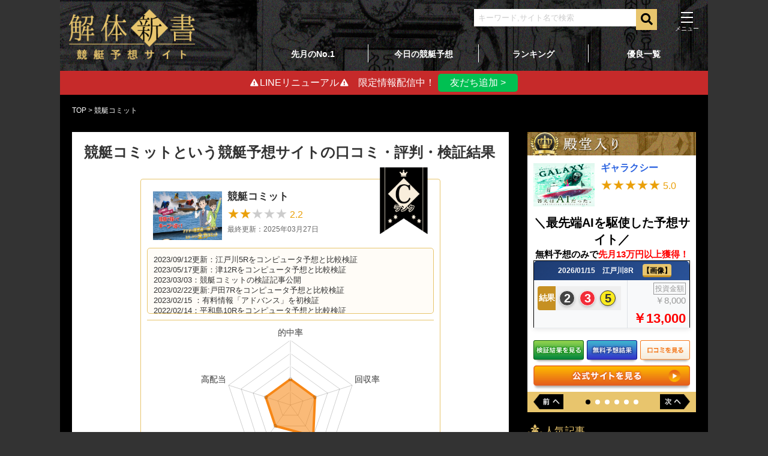

--- FILE ---
content_type: text/html; charset=UTF-8
request_url: https://fukuoka-kyotei.com/b-commit/
body_size: 36847
content:
<!DOCTYPE html>
<html lang="ja">
<head>
<script>(function(w,d,s,l,i){w[l]=w[l]||[];w[l].push({'gtm.start':
new Date().getTime(),event:'gtm.js'});var f=d.getElementsByTagName(s)[0],
j=d.createElement(s),dl=l!='dataLayer'?'&l='+l:'';j.async=true;j.src=
'https://www.googletagmanager.com/gtm.js?id='+i+dl;f.parentNode.insertBefore(j,f);
})(window,document,'script','dataLayer','GTM-KCFM2QT');</script>
<meta charset="UTF-8">
<title>競艇コミットという競艇予想サイトの口コミや評判を検証しました</title>
<meta name="description" content="競艇コミットという競艇予想サイトを実際に管理人が利用して検証しました。どこよりも詳しくまとめています。無料予想の的中率や回収率・有料予想のおすすめプラン等、知りたい内容は全て網羅されているはずです。">
<meta name="keywords" content="競艇コミット,競艇予想サイト,口コミ,評判,評価,検証">
<link rel="canonical" href="https://fukuoka-kyotei.com/b-commit/">
<meta name="viewport" content="width=device-width, initial-scale=1">
<meta name="msvalidate.01" content="41FFB2810E51A1B9818B839F3418A94C"/>
<meta name="format-detection" content="telephone=no">
<link rel="stylesheet" type="text/css" href="//fukuoka-kyotei.com/wp-content/cache/wpfc-minified/pwjvn2s/a0mqf.css" media="all"/>
<link rel="shortcut icon" href="https://fukuoka-kyotei.com/favicon.ico"/>
<link rel="stylesheet" href="https://use.fontawesome.com/releases/v5.3.1/css/all.css" integrity="sha384-mzrmE5qonljUremFsqc01SB46JvROS7bZs3IO2EmfFsd15uHvIt+Y8vEf7N7fWAU" crossorigin="anonymous">
<link rel="stylesheet" href="https://unpkg.com/scroll-hint@1.1.10/css/scroll-hint.css">
<meta name="google-site-verification" content="fFh2KwQPaZ0eidC6Vtd3DGHJPSOCcmA3vOHXiVJPWSU"/>
<meta name='robots' content='max-image-preview:large'/>
<link rel="preconnect" href="https://dev.visualwebsiteoptimizer.com"/>
<link rel='dns-prefetch' href='//s.w.org'/>
<link rel="stylesheet" type="text/css" href="//fukuoka-kyotei.com/wp-content/cache/wpfc-minified/f4kwxvfm/a0mqf.css" media="all"/>
<link rel="stylesheet" type="text/css" href="//fukuoka-kyotei.com/wp-content/cache/wpfc-minified/8m3ucpjj/a0mqf.css" media="print"/>
<link rel="stylesheet" type="text/css" href="//fukuoka-kyotei.com/wp-content/cache/wpfc-minified/kx9jgtj4/a0mqf.css" media="all"/>
<link rel="stylesheet" type="text/css" href="//fukuoka-kyotei.com/wp-content/cache/wpfc-minified/qm1t9v8w/a0mqf.css" media="screen"/>
<link rel="https://api.w.org/" href="https://fukuoka-kyotei.com/wp-json/"/><link rel="alternate" type="application/json" href="https://fukuoka-kyotei.com/wp-json/wp/v2/posts/39616"/><link rel="alternate" type="application/json+oembed" href="https://fukuoka-kyotei.com/wp-json/oembed/1.0/embed?url=https%3A%2F%2Ffukuoka-kyotei.com%2Fb-commit%2F"/>
<link rel="alternate" type="text/xml+oembed" href="https://fukuoka-kyotei.com/wp-json/oembed/1.0/embed?url=https%3A%2F%2Ffukuoka-kyotei.com%2Fb-commit%2F&#038;format=xml"/>
<style></style>	
<link rel="stylesheet" href="https://cdnjs.cloudflare.com/ajax/libs/simplebar/6.2.7/simplebar.min.css" type="text/css"/>
<script data-wpfc-render="false">var Wpfcll={s:[],osl:0,scroll:false,i:function(){Wpfcll.ss();window.addEventListener('load',function(){window.addEventListener("DOMSubtreeModified",function(e){Wpfcll.osl=Wpfcll.s.length;Wpfcll.ss();if(Wpfcll.s.length > Wpfcll.osl){Wpfcll.ls(false);}},false);Wpfcll.ls(true);});window.addEventListener('scroll',function(){Wpfcll.scroll=true;Wpfcll.ls(false);});window.addEventListener('resize',function(){Wpfcll.scroll=true;Wpfcll.ls(false);});window.addEventListener('click',function(){Wpfcll.scroll=true;Wpfcll.ls(false);});},c:function(e,pageload){var w=document.documentElement.clientHeight || body.clientHeight;var n=0;if(pageload){n=0;}else{n=(w > 800) ? 800:200;n=Wpfcll.scroll ? 800:n;}var er=e.getBoundingClientRect();var t=0;var p=e.parentNode ? e.parentNode:false;if(typeof p.getBoundingClientRect=="undefined"){var pr=false;}else{var pr=p.getBoundingClientRect();}if(er.x==0 && er.y==0){for(var i=0;i < 10;i++){if(p){if(pr.x==0 && pr.y==0){if(p.parentNode){p=p.parentNode;}if(typeof p.getBoundingClientRect=="undefined"){pr=false;}else{pr=p.getBoundingClientRect();}}else{t=pr.top;break;}}};}else{t=er.top;}if(w - t+n > 0){return true;}return false;},r:function(e,pageload){var s=this;var oc,ot;try{oc=e.getAttribute("data-wpfc-original-src");ot=e.getAttribute("data-wpfc-original-srcset");originalsizes=e.getAttribute("data-wpfc-original-sizes");if(s.c(e,pageload)){if(oc || ot){if(e.tagName=="DIV" || e.tagName=="A" || e.tagName=="SPAN"){e.style.backgroundImage="url("+oc+")";e.removeAttribute("data-wpfc-original-src");e.removeAttribute("data-wpfc-original-srcset");e.removeAttribute("onload");}else{if(oc){e.setAttribute('src',oc);}if(ot){e.setAttribute('srcset',ot);}if(originalsizes){e.setAttribute('sizes',originalsizes);}if(e.getAttribute("alt") && e.getAttribute("alt")=="blank"){e.removeAttribute("alt");}e.removeAttribute("data-wpfc-original-src");e.removeAttribute("data-wpfc-original-srcset");e.removeAttribute("data-wpfc-original-sizes");e.removeAttribute("onload");if(e.tagName=="IFRAME"){var y="https://www.youtube.com/embed/";if(navigator.userAgent.match(/\sEdge?\/\d/i)){e.setAttribute('src',e.getAttribute("src").replace(/.+\/templates\/youtube\.html\#/,y));}e.onload=function(){if(typeof window.jQuery !="undefined"){if(jQuery.fn.fitVids){jQuery(e).parent().fitVids({customSelector:"iframe[src]"});}}var s=e.getAttribute("src").match(/templates\/youtube\.html\#(.+)/);if(s){try{var i=e.contentDocument || e.contentWindow;if(i.location.href=="about:blank"){e.setAttribute('src',y+s[1]);}}catch(err){e.setAttribute('src',y+s[1]);}}}}}}else{if(e.tagName=="NOSCRIPT"){if(jQuery(e).attr("data-type")=="wpfc"){e.removeAttribute("data-type");jQuery(e).after(jQuery(e).text());}}}}}catch(error){console.log(error);console.log("==>",e);}},ss:function(){var i=Array.prototype.slice.call(document.getElementsByTagName("img"));var f=Array.prototype.slice.call(document.getElementsByTagName("iframe"));var d=Array.prototype.slice.call(document.getElementsByTagName("div"));var a=Array.prototype.slice.call(document.getElementsByTagName("a"));var s=Array.prototype.slice.call(document.getElementsByTagName("span"));var n=Array.prototype.slice.call(document.getElementsByTagName("noscript"));this.s=i.concat(f).concat(d).concat(a).concat(s).concat(n);},ls:function(pageload){var s=this;[].forEach.call(s.s,function(e,index){s.r(e,pageload);});}};document.addEventListener('DOMContentLoaded',function(){wpfci();});function wpfci(){Wpfcll.i();}</script>
</head>
<body>
<noscript><iframe onload="Wpfcll.r(this,true);" data-wpfc-original-src="https://www.googletagmanager.com/ns.html?id=GTM-KCFM2QT"
height="0" width="0" style="display:none;visibility:hidden"></iframe></noscript>
<div class="all-wrap">
<header class="header">
<div class="header__left"> <a href="https://fukuoka-kyotei.com/" data-wpel-link="internal"><img class="gazo_header" src="https://fukuoka-kyotei.com/wp-content/themes/kaitai_2024_07/img/header_logo.png" alt="header_logo"></a></div><div class="header__right">
<div class="header__right__top">
<div class="header__right__top__left"><form role="search" method="get" id="searchform" action="/" >
<div class="searchform-deco"> <input id="search-input" type="text" value="" placeholder="キーワード,サイト名で検索" name="s" class="s"></div><button id="search-submit" type="submit" class="searchsubmit">
<i class="fas fa-search"></i>
</button>
</form></div><div class="header__right__top__right">
<div id="nav_toggle">
<div> <span></span> <span></span> <span></span> <span></span></div></div><nav>
<ul>
<li><a href="/" data-wpel-link="internal">トップ</a></li>
<li><a href="https://fukuoka-kyotei.com/ranking/" data-wpel-link="internal">ランキング</a></li>
<li><a href="https://fukuoka-kyotei.com/category/yuryo/" data-wpel-link="internal">優良一覧</a></li>
<li><a href="https://fukuoka-kyotei.com/column/ranking/" data-wpel-link="internal">先月のNo.1</a></li>
<li><a href="https://fukuoka-kyotei.com/sitelist/" data-wpel-link="internal">競艇予想サイト一覧</a></li>
<li><a href="https://fukuoka-kyotei.com/field/" data-wpel-link="internal">競艇場</a></li>
<li>
<a href="https://fukuoka-kyotei.com/column/" data-wpel-link="internal">競艇コラム</a>
<ul>
<li><a href="https://fukuoka-kyotei.com/kyoteiyosousite/" data-wpel-link="internal">- 競艇予想サイトコラム</a></li>
<li><a href="https://fukuoka-kyotei.com/racer/" data-wpel-link="internal">- 選手記事</a></li>
<li><a href="https://fukuoka-kyotei.com/race/" data-wpel-link="internal">- レースコラム</a></li>
<li><a href="https://fukuoka-kyotei.com/beginner/" data-wpel-link="internal">- 入門・基礎・攻略</a></li>
<li><a href="https://fukuoka-kyotei.com/news/" data-wpel-link="internal">- 競艇ニュース・時事ネタ</a></li>
</ul>
</li>
</ul>
</nav></div></div><div class="header__right__bottom"> <ul> <li> <a href="https://fukuoka-kyotei.com/column/ranking/" data-wpel-link="internal">先月のNo.1</a> </li> <li> <a href="https://fukuoka-kyotei.com/column/free_yoso/" data-wpel-link="internal">今日の競艇予想</a> </li> <li> <a href="https://fukuoka-kyotei.com/ranking/" data-wpel-link="internal">ランキング</a> </li> <li> <a href="https://fukuoka-kyotei.com/category/yuryo/" data-wpel-link="internal">優良一覧</a> </li> </ul></div></div></header>
<div class="line-banner">
<div class="line-banner__left"><i class="fas fa-exclamation-triangle"></i><span>LINEリニューアル</span><i class="fas fa-exclamation-triangle"></i>　限定情報配信中！</div><div class="line-banner__right"> <a href="https://lin.ee/fVI1cba" data-wpel-link="external" rel="nofollow">友だち追加 ></a></div></div><div id="breadcrumblist" class="schema-meta interval20">
<div> <a href="https://fukuoka-kyotei.com" data-wpel-link="internal"> <span> TOP </span> </a>></div><div> <span> 競艇コミット </span></div></div><script type="application/ld+json">[
{
"@context": "http://schema.org",
"@type": "BreadcrumbList",
"itemListElement": [
{
"@type": "ListItem",
"url": "https://fukuoka-kyotei.com",
"name": "TOP",
"item":{
"@type": "WebSite",
"@id": "https://fukuoka-kyotei.com",
"name": "TOP"
},
"position": 1
},
{
"@type": "ListItem",
"url": "https://fukuoka-kyotei.com/b-commit/",
"name": "競艇コミット",
"item":{
"@type": "WebSite",
"@id": "https://fukuoka-kyotei.com/b-commit/",
"name": "競艇コミット"
},
"position": 2
}
]
},
{
"@context": "http://schema.org",
"@type": "Article",
"mainEntityOfPage": {
"@type": "WebPage",
"@id": "https://fukuoka-kyotei.com/"
},
"headline": "競艇コミット",
"image": {
"@type": "ImageObject",
"url": "https://fukuoka-kyotei.com/wp-content/uploads/2023/03/commit_thumbnail.png",
"height": 250,
"width": 175
},
"datePublished": "2023-03-03T12:18:02+09:00",
"dateModified": "2025-03-27T23:50:27+09:00",
"author": {
"@type": "Organization",
"name": "解体新書"
},
"publisher": {
"@type": "Organization",
"name": "解体新書",
"logo": {
"@type": "ImageObject",
"url": "https://fukuoka-kyotei.com/favicon.ico",
"width": 48,
"height": 48
}}
}
]</script>
<div class="wrap">
<article class="wrap__left">
<div class="section__left section__article">
<h1>競艇コミットという競艇予想サイトの口コミ・評判・検証結果</h1>
<div class="section__site-info">
<div class="section__site-info__ssicon"> <img src="https://fukuoka-kyotei.com/wp-content/themes/kaitai_2024_07/img/rank_c.png" alt="C評価"></div><div class="section__site-info__top">
<div class="section__site-info__top__left"> <img src="https://fukuoka-kyotei.com/wp-content/uploads/2023/03/commit_thumbnail-300x214.png" alt="競艇コミット画像"></div><div class="section__site-info__top__right">
<div class="section__site-info__top__right__top"> 競艇コミット</div><div class="section__site-info__top__right__bottom">
<div class="star_rating"><div class="star_rating--full stars" aria-hidden="true"></div><div class="star_rating--full stars" aria-hidden="true"></div><div class="star_rating--empty stars" aria-hidden="true"></div><div class="star_rating--empty stars" aria-hidden="true"></div><div class="star_rating--empty stars" aria-hidden="true"></div></div><span class="score">
2.2												</span></div><div class="section__site-info__top__right__under"> <time class="update-date" datetime="2025-03-27"> 最終更新：2025年03月27日 </time></div></div></div><div class="section__site-info__middle"> 2023/09/12更新：江戸川5Rをコンピュータ予想と比較検証<br /> 2023/05/17更新：津12Rをコンピュータ予想と比較検証<br /> 2023/03/03：競艇コミットの検証記事公開<br /> 2023/02/22更新:戸田7Rをコンピュータ予想と比較検証<br /> 2023/02/15 ：有料情報「アドバンス」を初検証<br /> 2022/02/14：平和島10Rをコンピュータ予想と比較検証<br /> 2023/02/14：平和島の無料予想の検証を開始</div><div class="section__site-info__bottom">
<div class="section__site-info__bottom__chart">
<div class="canvas_outer"> <canvas id="myRadarChart1" width="400" height="350"></canvas></div></div><div class="section__site-info__bottom__score">
<table>
<tr>
<td class="td1">的中率</td>
<td class="td2">回収率</td>
<td class="td3">口コミ</td>
<td class="td4">満足度</td>
<td class="td5">高配当</td>
</tr>
<tr>
<td><div><span>★</span>2.0</td>
<td><div><span>★</span>2.0</td>
<td><div><span>★</span>3.0</td>
<td><div><span>★</span>2.0</td>
<td><div><span>★</span>2.0</td>
</tr>
</table>
<p class="section__site-info__bottom__score__p">※この数値は競艇予想サイト解体新書が独自に行なっている、<a href="/research-result/" data-wpel-link="internal">競艇予想サイト満足度調査</a>の基準に基づいて示した指標です。(調査対象期間に満たないサイトは、検証開始から現状までで判断した評価値が入っています。)</p>
<div class="section__site-info__bottom__score__goodbad"> <p class="section__site-info__bottom__score__goodbad__p--good">良い点</p> <ul> <li>掛け金を調整しているため、トリガミが起きにくい。</li> <li>的中率・回収率のバランスが良い。</li> <li>有料予想が豊富に揃っている。</li> </ul> <p class="section__site-info__bottom__score__goodbad__p--bad">悪い点</p> <ul> <li>無料予想が1日1回のみの公開のため、1日に何度も参加したい方には不向き。</li> <li>3連単のみの公開。</li> <li>重賞レースへの参加が少ない。</li> </ul></div></div></div></div><div id="toc_container" class="no_bullets"><p class="toc_title">目次</p><ul class="toc_list"><li><a href="#i">競艇コミットの口コミや評判は？徹底検証してみた！</a></li><li><a href="#i-2">競艇コミットが他の競艇予想サイトと異なるポイントは？</a><ul><li><a href="#1">無料会員登録をすると期間限定で1万円のポイントをプレゼント中！</a></li></ul></li><li><a href="#i-3">競艇コミットの口コミを調査！当たらないという噂は本当？</a><ul><li><a href="#i-4">評価の高い口コミ</a></li><li><a href="#i-5">評価の低い口コミ</a></li></ul></li><li><a href="#i-6">競艇コミットの無料予想を検証！</a><ul><li><a href="#i-7">競艇コミットの無料予想とコンピュータ予想どっちが当たる！？</a></li><li><a href="#i-8">競艇コミットの最新の無料予想結果を大公開！</a></li><li><a href="#i-9">競艇コミットの無料予想を分析！狙い方・クセを徹底解剖</a></li><li><a href="#i-10">競艇コミットの無料予想で稼げる金額をシミュレーション！</a></li></ul></li><li><a href="#i-11">競艇コミットの強みとは？</a><ul><li><a href="#i-12">サポート面の充実</a></li><li><a href="#i-13">厳選された買い目が公開されている</a></li><li><a href="#i-14">無料予想の最高払い戻しはなんと・・・</a></li></ul></li><li><a href="#i-15">競艇コミットのメリット・デメリット</a></li><li><a href="#i-16">競艇コミットと他の競艇予想サイトを徹底比較</a></li><li><a href="#i-17">競艇コミットの有料予想を検証！</a><ul><li><a href="#i-18">競艇コミットの有料プラン一覧と料金について</a></li><li><a href="#i-19">競艇コミットの有料情報参加実績を更新中！</a></li><li><a href="#i-20">競艇コミットの的中実績に捏造がないか調べてみた</a></li></ul></li><li><a href="#QA">競艇コミットに関するQ＆A</a></li><li><a href="#i-21">競艇コミットの検証結果まとめ</a></li></ul></div><h2 class="h2__backblack"><span id="i"><span id="i"><span class="h2__backblack__text">競艇コミットの口コミや評判は？徹底検証してみた！</span></span></span></h2>
<p><img onload="Wpfcll.r(this,true);" src="https://fukuoka-kyotei.com/wp-content/plugins/wp-fastest-cache-premium/pro/images/blank.gif" loading="lazy" class="alignnone wp-image-56350 size-full" data-wpfc-original-src="https://fukuoka-kyotei.com/wp-content/uploads/2023/09/commit1-1.png" alt="競艇コミット1" width="640" height="371" data-wpfc-original-srcset="https://fukuoka-kyotei.com/wp-content/uploads/2023/09/commit1-1.png 640w, https://fukuoka-kyotei.com/wp-content/uploads/2023/09/commit1-1-300x174.png 300w" data-wpfc-original-sizes="(max-width: 640px) 100vw, 640px"/></p>
<p><span style="font-size: 14px;">出典：競艇コミット</span></p>
<p>今回ご紹介するのは「<strong><span class="font__underline">競艇コミット</span></strong>」という競艇予想サイト。</p>
<p>サイトトップには「短期で稼いでキープへ導く」と記載されています。</p>
<p>果たして本当に競艇コミットは短期で稼ぐことができ、キープすることが出来るのでしょうか？</p>
<p>当サイト「<a href="https://fukuoka-kyotei.com/" data-wpel-link="internal">競艇予想サイト解体新書</a>」では、200以上の競艇予想サイトを実際に検証してきた実績から、競艇コミットの予想精度や信頼性についてリアルな視点で解説していきます。</p>
<div class="section__writer--new">        <div class="section__writer--new">
<div class="section__writer--new__top">この記事の監修者</div><div class="section__writer--new__bottom">
<div class="section__writer--new__bottom__left"> <img onload="Wpfcll.r(this,true);" src="https://fukuoka-kyotei.com/wp-content/plugins/wp-fastest-cache-premium/pro/images/blank.gif" data-wpfc-original-src="https://fukuoka-kyotei.com/wp-content/uploads/2020/10/susumu-300x200.jpg" alt="監修者画像"></div><div class="section__writer--new__bottom__right">
<div class="section__writer--new__bottom__right__top"></div><div class="section__writer--new__bottom__right__middle">前山 進</div><div class="section__writer--new__bottom__right__bottom onhidden">
<div class="read_text_writer"> <p>1966年6月17日生まれ。東京大学卒業。<br /> <span class="font__bold">ボートレーサーを目指す</span>も怪我のため断念。<span class="font__bold">某有名競艇雑誌の編プロ</span>で働いていたが、廃刊を機に退職。その後<span class="font__underline">競艇予想屋</span>兼ライターとして活動をする中で福岡と出会う。<br /> 過去に自分も競艇予想サイトに騙されたことがあることから「被害者を減らしたい」という福岡の思いに共感。<br /> <span class="font__underline">毎日200以上の競艇予想サイトを検証し、</span>競艇歴30年と元プロ予想師の経験と知見で「本物」の競艇予想サイトを日々研究し続ける。<br /> 競艇予想サイト解体新書では主に検証記事を担当する。</p></div><div class="readmore"> <span>...続きを読む</span></div></div></div></div></div></div><div> <h2 class="h2__backblack"><span id="i-2"><span id="i-2"><span class="h2__backblack__text">競艇コミットが他の競艇予想サイトと異なるポイントは？</span></span></span></h2> <p>競艇予想サイト解体新書では、これまでに150サイト以上の競艇予想サイトを検証してきましたが各サイト特徴は様々です。</p> <p>果たして、競艇コミットは他の競艇予想サイトと比べて何が違うのでしょうか。</p> <p><span class="font__bold">コンセプト・情報元・予想スタイル</span>の3つポイントを分けた解説していきます。</p> <table class="table__normal"> <tbody> <tr> <th><span style="font-size: 16px;">コンセプト</span></th> <td>スタートから全力でコミット</td> </tr> <tr> <th><span style="font-size: 16px;">情報元</span></th> <td>資格保有者の調査員が情報収集</td> </tr> <tr> <th><span style="font-size: 16px;">スタイル</span></th> <td>短期間で稼いで安定感をキープする</td> </tr> </tbody> </table> <p>サイトの名前通り、ひとりひとりが稼げるようにコミットすることを強みにしている競艇コミット。</p> <p>実際にどのようにしてコミットしているのか調べたところ、以下のサポート面が充実していることが分かりました。</p> <ul class="ul__border"> <li>男女一人ずつの専属担当が365日フルサポート</li> <li>2名体制でのサポートだから安心感利便性2倍</li> <li>返信スピードが2倍！稼ぐスピードも2倍！</li> <li>男性トレーナーならではの視点でパワフルに利益をアシスト</li> <li>女性トレーナーならではの目線で細かな充実のアフターケア</li> <li>資格所持トレーナーが稼ぐ指標を明確化してアナタの理想へコミット</li> </ul> <p>特に注目したいのは「<span class="font__red">資格所持トレーナーが稼ぐ指標を明確化してアナタの理想へコミット</span>」です。</p> <p>競艇コミットは<span class="font__underline">証券外務員の資格を所有しているトレーナー</span>が在籍しているとのこと。</p> <p>資格があるトレーナーが担当になってくれるのはとても心強く、信頼性が抜群です。</p> <p>また、ユーザーそれぞれに同性の担当者が付くことから、女性でも気兼ねなく利用することが出来るでしょう。</p> <p>その他、競艇コミットの詳細は次の表をご確認ください。</p> <table class="table__normal"> <tbody> <tr> <th style="width: 172px;">公式サイト(URL)</th> <td style="width: 256px;">https://b-commit.com/</td> </tr> <tr> <th style="width: 172px;">登録方法</th> <td style="width: 256px;">LINE・メールアドレス</td> </tr> <tr> <th style="width: 172px;">登録特典</th> <td style="width: 256px;">10,000円分のポイントを付与</td> </tr> <tr> <th style="width: 172px;">無料予想</th> <td style="width: 256px;">週7公開(毎日1回12：30公開)</td> </tr> <tr> <th style="width: 172px;">最安プラン</th> <td style="width: 256px;">トライアルプラン(10,000円)</td> </tr> <tr> <th style="width: 172px;">ドメイン取得日</th> <td style="width: 256px;">2022年06月16日</td> </tr> <tr> <th style="width: 172px;">お問い合わせ</th> <td style="width: 256px;">メール・電話</td> </tr> <tr> <th style="width: 172px;">運営会社</th> <td style="width: 256px;">競艇COMMIT</td> </tr> <tr> <th style="width: 172px;">運営責任者</th> <td style="width: 256px;">東郷龍一</td> </tr> <tr> <th style="width: 172px;">所在地</th> <td style="width: 256px;">新宿区西新宿7-21-1</td> </tr> <tr> <th style="width: 172px;">ポイント有効期限</th> <td style="width: 256px;">記載なし</td> </tr> <tr> <th style="width: 172px;">支払い方法</th> <td style="width: 256px;">銀行振込・クレジット</td> </tr> <tr> <th style="width: 172px;">2chでのスレッドの有無</th> <td style="width: 256px;">なし</td> </tr> </tbody> </table></div><h3><span id="1">無料会員登録をすると期間限定で1万円のポイントをプレゼント中！</span></h3>
<p>競艇コミットでは、会員登録すれば<span class="font__red">1万円分のポイントをプレゼント</span>しています。</p>
<p><img onload="Wpfcll.r(this,true);" src="https://fukuoka-kyotei.com/wp-content/plugins/wp-fastest-cache-premium/pro/images/blank.gif" loading="lazy" class="alignnone wp-image-56334 size-full" data-wpfc-original-src="https://fukuoka-kyotei.com/wp-content/uploads/2023/09/commit2.png" alt="競艇コミット2" width="640" height="149" data-wpfc-original-srcset="https://fukuoka-kyotei.com/wp-content/uploads/2023/09/commit2.png 640w, https://fukuoka-kyotei.com/wp-content/uploads/2023/09/commit2-300x70.png 300w" data-wpfc-original-sizes="(max-width: 640px) 100vw, 640px"/></p>
<p><span style="font-size: 14px;">出典：競艇コミット</span></p>
<p>このポイントは有料情報を購入する際に利用が可能です。</p>
<p>1万円分のポイントがあれば、お得に有料予想を利用することが出来るでしょう。</p>
<h2 class="h2__backblack"><span id="i-3"><span id="i-3"><span class="h2__backblack__text">競艇コミットの口コミを調査！当たらないという噂は本当？</span></span></span></h2>
<p>無料予想の検証に入る前に、<strong>競艇コミット</strong>の利用者が実際に利用をしてみた感想を確認してみましょう。</p>
<p>利用者の声は一番信憑性が高いものなので、必ず確認してください。</p>
<h3><span id="i-4">評価の高い口コミ</span></h3>
<p>まずは、競艇コミットを高く評価している口コミから見ていきます。</p>
<div class="swiper-container swiper-container__kuchikomi">
<div class="swiper-wrapper">
<div class="swiper-slide swiper-slide--kuchikomi">
<img onload="Wpfcll.r(this,true);" src="https://fukuoka-kyotei.com/wp-content/plugins/wp-fastest-cache-premium/pro/images/blank.gif" class="swiper-slide--kuchikomi__pickup" data-wpfc-original-src="https://fukuoka-kyotei.com/wp-content/themes/kaitai_2024_07/img/icon_comment_pickup.png" alt="pickup">
<div class="swiper-slide--kuchikomi__thumb">
<div class="swiper-slide--kuchikomi__thumb__left"> <img onload="Wpfcll.r(this,true);" src="https://fukuoka-kyotei.com/wp-content/plugins/wp-fastest-cache-premium/pro/images/blank.gif" data-wpfc-original-src="https://fukuoka-kyotei.com/wp-content/themes/kaitai_2024_07/img/kuchikomi-icon.png" alt="投稿者アイコン"></div><div class="swiper-slide--kuchikomi__thumb__right">
<div class="swiper-slide--kuchikomi__thumb__right__name">投稿者：BOB</div></div></div><p class="swiper-slide--kuchikomi__midashi">ウハウハｗｗｗｗ</p>
<div class="swiper-slide--kuchikomi__text">
<div class="read_text"> プランは多いが、おすすめみたいにして教えてくれるから 特に悩むこともなくコンスタントに参加できてます。 今のところプラス収支なのでウハウハですｗｗｗｗ この調子で頑張ってほしいですね。</div></div><div class="swiper-slide--kuchikomi__score">
<div class="swiper-slide--kuchikomi__score__star">評価 <div class="star_rating"><div class="star_rating--full stars" aria-hidden="true"></div><div class="star_rating--full stars" aria-hidden="true"></div><div class="star_rating--full stars" aria-hidden="true"></div><div class="star_rating--full stars" aria-hidden="true"></div><div class="star_rating--full stars" aria-hidden="true"></div></div><span>5.0</span></div><div class="swiper-slide--kuchikomi__score__cat">有料予想</div></div></div><div class="swiper-slide swiper-slide--kuchikomi">
<img onload="Wpfcll.r(this,true);" src="https://fukuoka-kyotei.com/wp-content/plugins/wp-fastest-cache-premium/pro/images/blank.gif" class="swiper-slide--kuchikomi__pickup" data-wpfc-original-src="https://fukuoka-kyotei.com/wp-content/themes/kaitai_2024_07/img/icon_comment_pickup.png" alt="pickup">
<div class="swiper-slide--kuchikomi__thumb">
<div class="swiper-slide--kuchikomi__thumb__left"> <img onload="Wpfcll.r(this,true);" src="https://fukuoka-kyotei.com/wp-content/plugins/wp-fastest-cache-premium/pro/images/blank.gif" data-wpfc-original-src="https://fukuoka-kyotei.com/wp-content/themes/kaitai_2024_07/img/kuchikomi-icon.png" alt="投稿者アイコン"></div><div class="swiper-slide--kuchikomi__thumb__right">
<div class="swiper-slide--kuchikomi__thumb__right__name">投稿者：匿名</div></div></div><p class="swiper-slide--kuchikomi__midashi">庶民の味方</p>
<div class="swiper-slide--kuchikomi__text">
<div class="read_text"> 勝たせてくれるサイトってことで私は認定してます(^^) お高めのプランはまだスルーしてますが(笑) お安いのでもしっかり稼げるのは庶民の味方ですね(笑)</div></div><div class="swiper-slide--kuchikomi__score">
<div class="swiper-slide--kuchikomi__score__star">評価 <div class="star_rating"><div class="star_rating--full stars" aria-hidden="true"></div><div class="star_rating--full stars" aria-hidden="true"></div><div class="star_rating--full stars" aria-hidden="true"></div><div class="star_rating--full stars" aria-hidden="true"></div><div class="star_rating--empty stars" aria-hidden="true"></div></div><span>4.0</span></div><div class="swiper-slide--kuchikomi__score__cat">無料予想</div></div></div><div class="swiper-slide swiper-slide--kuchikomi">
<img onload="Wpfcll.r(this,true);" src="https://fukuoka-kyotei.com/wp-content/plugins/wp-fastest-cache-premium/pro/images/blank.gif" class="swiper-slide--kuchikomi__pickup" data-wpfc-original-src="https://fukuoka-kyotei.com/wp-content/themes/kaitai_2024_07/img/icon_comment_pickup.png" alt="pickup">
<div class="swiper-slide--kuchikomi__thumb">
<div class="swiper-slide--kuchikomi__thumb__left"> <img onload="Wpfcll.r(this,true);" src="https://fukuoka-kyotei.com/wp-content/plugins/wp-fastest-cache-premium/pro/images/blank.gif" data-wpfc-original-src="https://fukuoka-kyotei.com/wp-content/themes/kaitai_2024_07/img/kuchikomi-icon.png" alt="投稿者アイコン"></div><div class="swiper-slide--kuchikomi__thumb__right">
<div class="swiper-slide--kuchikomi__thumb__right__name">投稿者：匿名</div></div></div><p class="swiper-slide--kuchikomi__midashi">借金完済記念</p>
<div class="swiper-slide--kuchikomi__text">
<div class="read_text"> 250万完済！ コミットなかったらあと10年かかってたかも 神だな このまま調子のって人生初の貯金とかしてみたりして！</div></div><div class="swiper-slide--kuchikomi__score">
<div class="swiper-slide--kuchikomi__score__star">評価 <div class="star_rating"><div class="star_rating--full stars" aria-hidden="true"></div><div class="star_rating--full stars" aria-hidden="true"></div><div class="star_rating--full stars" aria-hidden="true"></div><div class="star_rating--full stars" aria-hidden="true"></div><div class="star_rating--empty stars" aria-hidden="true"></div></div><span>4.0</span></div><div class="swiper-slide--kuchikomi__score__cat">有料予想</div></div></div></div><div class="swiper-pagination"></div><div class="swiper__pagination">
<div class="swiper-button-prev swiper-button-black"></div><div class="swiper-button-next swiper-button-black"></div></div></div><div class="div__checkbw">
<p class="div__checkbw__midashi"><i class="fas fa-check-circle"></i>良い口コミで多く見られた意見</p>
<div class="div__checkbw__text">1.サポートの良さ</p> <p>2.安価プランでもしっかり稼げる</p> <p>3.無料予想が高品質</div></div><p>評価高い口コミでは的中率の良さ、回収率の高さに関しての声が多く寄せられていました。</p>
<p><span class="font__red">中には有料予想で数百万円の借金を返済できた方も…。</span></p>
<p>さらに競艇コミットが強みとしているサポート面に関しても絶賛する声が見られています。</p>
<p>競艇で勝つことはもちろんのこと、<span class="font__underline">充実したサポートが受けられることが何よりの魅力</span>と言えるでしょう。</p>
<h3><span id="i-5">評価の低い口コミ</span></h3>
<p>次に、競艇コミットを低く評価している口コミを見ていきます。</p>
<div class="swiper-container swiper-container__kuchikomi">
<div class="swiper-wrapper">
<div class="swiper-slide swiper-slide--kuchikomi">
<img onload="Wpfcll.r(this,true);" src="https://fukuoka-kyotei.com/wp-content/plugins/wp-fastest-cache-premium/pro/images/blank.gif" class="swiper-slide--kuchikomi__pickup" data-wpfc-original-src="https://fukuoka-kyotei.com/wp-content/themes/kaitai_2024_07/img/icon_comment_pickup.png" alt="pickup">
<div class="swiper-slide--kuchikomi__thumb">
<div class="swiper-slide--kuchikomi__thumb__left"> <img onload="Wpfcll.r(this,true);" src="https://fukuoka-kyotei.com/wp-content/plugins/wp-fastest-cache-premium/pro/images/blank.gif" data-wpfc-original-src="https://fukuoka-kyotei.com/wp-content/themes/kaitai_2024_07/img/kuchikomi-icon.png" alt="投稿者アイコン"></div><div class="swiper-slide--kuchikomi__thumb__right">
<div class="swiper-slide--kuchikomi__thumb__right__name">投稿者：匿名</div></div></div><p class="swiper-slide--kuchikomi__midashi">物足りない</p>
<div class="swiper-slide--kuchikomi__text">
<div class="read_text"> 的中率、回収率のバランスが良くて優れてるのは分かるけど、簡単に勝てすぎてつまらない。競艇はあくまでギャンブルだからもう少しヒヤヒヤ感があっても良いんだけど・・・ だから自分で予想をしつつコミットを保険として使ってます。</div></div><div class="swiper-slide--kuchikomi__score">
<div class="swiper-slide--kuchikomi__score__star">評価 <div class="star_rating"><div class="star_rating--full stars" aria-hidden="true"></div><div class="star_rating--full stars" aria-hidden="true"></div><div class="star_rating--empty stars" aria-hidden="true"></div><div class="star_rating--empty stars" aria-hidden="true"></div><div class="star_rating--empty stars" aria-hidden="true"></div></div><span>2.0</span></div><div class="swiper-slide--kuchikomi__score__cat">無料予想</div></div></div></div><div class="swiper-pagination"></div><div class="swiper__pagination">
<div class="swiper-button-prev swiper-button-black"></div><div class="swiper-button-next swiper-button-black"></div></div></div><div class="div__checkbw">
<p class="div__checkbw__midashi"><i class="fas fa-check-circle"></i>悪い口コミで多く見られた意見</p>
<div class="div__checkbw__text">1.物足りない</div></div><p>競艇コミットに関して<span class="font__underline">評価が低いコメントはほとんどありませんでした</span>。</p>
<p>しかし、中には「<span class="font__red">競艇はギャンブルなのに簡単に稼げてつまらない</span>」といった声も…。</p>
<p>しかし、言い換えると安定的に稼ぐことが出来るので、競艇初心者は競艇コミットをまずは利用すべきでしょう。</p>
<h2 class="h2__backblack"><span id="i-6"><span class="h2__backblack__text">競艇コミットの無料予想を検証！</span></span></h2>
<p>早速、競艇コミットが公開した無料予想の検証結果を紹介いたします。</p>
<p>単に競艇コミットの予想が当たる、当たらないの結果だけでは物足りません。</p>
<p>そこで今回は、<a href="https://www.boatrace.jp/" data-wpel-link="external" rel="nofollow">ボートレース公式サイト</a>で公開されているコンピュータ予想と比べて分析の比較も行っていきます。</p>
<div class="div__vs"><img onload="Wpfcll.r(this,true);" src="https://fukuoka-kyotei.com/wp-content/plugins/wp-fastest-cache-premium/pro/images/blank.gif" loading="lazy" class="alignnone wp-image-56333 size-medium" data-wpfc-original-src="https://fukuoka-kyotei.com/wp-content/uploads/2023/09/commit1-300x163.png" alt="競艇コミット1" width="300" height="163" data-wpfc-original-srcset="https://fukuoka-kyotei.com/wp-content/uploads/2023/09/commit1-300x163.png 300w, https://fukuoka-kyotei.com/wp-content/uploads/2023/09/commit1.png 640w" data-wpfc-original-sizes="(max-width: 300px) 100vw, 300px"/><img onload="Wpfcll.r(this,true);" src="https://fukuoka-kyotei.com/wp-content/plugins/wp-fastest-cache-premium/pro/images/blank.gif" loading="lazy" data-wpfc-original-src="https://fukuoka-kyotei.com/wp-content/uploads/2022/10/boatrace.png" alt="コンピュータ予想" width="300" height="214"/></div><p>果たして競艇コミットを利用すれば、最短で稼ぐことが可能なのでしょうか？</p>
<p>期待をしてご覧ください。</p>
<h3><span id="i-7">競艇コミットの無料予想とコンピュータ予想どっちが当たる！？</span></h3>
<p>検証したレースは2023年9月12日の江戸川5R。</p>
<p>『スカパー！JLC杯ルーキーシリーズ第15戦』の3日目です。</p>
<p>出走メンバーと最終オッズがこちら。</p>
<div class="js-scrollable scroll-hint"> <table class="table__jiku--scroll table__jiku"> <tbody> <tr> <th> </th> <th>選手名</th> <th>級別</th> <th>支部</th> <th>モーター３連率</th> <th>ボート３連率</th> <th>前結果</th> </tr> <tr> <th>1号艇</th> <td style="text-align: center;">石本裕武</td> <td style="text-align: center;">B1</td> <td style="text-align: center;">大阪</td> <td style="text-align: center;">50.67</td> <td style="text-align: center;">54.93</td> <td style="text-align: center;">5枠6着</td> </tr> <tr> <th>2号艇</th> <td style="text-align: center;">金山立樹</td> <td style="text-align: center;">B1</td> <td style="text-align: center;">東京</td> <td style="text-align: center;">38.89</td> <td style="text-align: center;">45.71</td> <td style="text-align: center;">5枠1着</td> </tr> <tr> <th>3号艇</th> <td style="text-align: center;">福田翔吾</td> <td style="text-align: center;">B1</td> <td style="text-align: center;">大阪</td> <td style="text-align: center;">52.00</td> <td style="text-align: center;">50.77</td> <td style="text-align: center;">2枠2着</td> </tr> <tr> <th>4号艇</th> <td style="text-align: center;">仲谷颯仁</td> <td style="text-align: center;"><span class="font__red">A1</span></td> <td style="text-align: center;">福岡</td> <td style="text-align: center;">58.33</td> <td style="text-align: center;">50.75</td> <td style="text-align: center;">1枠2着</td> </tr> <tr> <th>5号艇</th> <td style="text-align: center;">篠原晟弥</td> <td style="text-align: center;">A2</td> <td style="text-align: center;">福岡</td> <td style="text-align: center;">61.11</td> <td style="text-align: center;">36.36</td> <td style="text-align: center;">6枠5着</td> </tr> <tr> <th>6号艇</th> <td style="text-align: center;">小川竜太郎</td> <td style="text-align: center;">B1</td> <td style="text-align: center;">埼玉</td> <td style="text-align: center;">49.32</td> <td style="text-align: center;">47.06</td> <td style="text-align: center;">3枠F</td> </tr> </tbody> </table></div><p>今レースの<span class="font__red">注目選手は4号艇から出走する唯一のA1級である仲谷颯仁選手</span>です。</p>
<p>仲谷颯仁選手は今節のレース全て舟券に絡んでいます。</p>
<p>更に江戸川競艇場での勝率が88.89という高成績であり、江戸川競艇場巧者です。</p>
<p>したがって<span class="font__underline">軸に選択するには最適な選手</span>でしょう。</p>
<div> <p>では、次に競艇コミットの公開した予想を見ていきます。</p> <p>実際に公開された予想がこちら。</p> <p><img onload="Wpfcll.r(this,true);" src="https://fukuoka-kyotei.com/wp-content/plugins/wp-fastest-cache-premium/pro/images/blank.gif" loading="lazy" class="alignnone wp-image-56331 size-full" data-wpfc-original-src="https://fukuoka-kyotei.com/wp-content/uploads/2023/09/commit3.png" alt="競艇コミット3" width="640" height="827" data-wpfc-original-srcset="https://fukuoka-kyotei.com/wp-content/uploads/2023/09/commit3.png 640w, https://fukuoka-kyotei.com/wp-content/uploads/2023/09/commit3-232x300.png 232w" data-wpfc-original-sizes="(max-width: 640px) 100vw, 640px"/></p> <p><span style="font-size: 14px;">出典：競艇コミット</span></p> <p><span class="font__underline">競艇コミットは1号艇と4号艇を多く買い目に含めた予想を公開しました。</span></p> <p>4号艇は先述した通り、買い目に入れるのは妥当な判断でしょう。</p> <p>一方、1号艇はB1級選手であり、今節一度も舟券に絡むことが出来ていません。</p> <p>また当地勝率の情報もなく、<span class="font__red">信頼を置くには不十分な選手</span>と言えます。</p> <p>果たして1号艇は好走を見せてくれるのでしょうか？</p> <p>ちなみに上記の買い目通りに決着した場合の予想利益は以下の通りとなっています。</p> <table class="table__normal"> <tbody> <tr> <th>組番</th> <th>オッズ</th> <th>推定払戻し</th> <th>利益</th> </tr> <tr> <td>1-4-3</td> <td>19.8</td> <td>39,600円</td> <td>+29,600円</td> </tr> <tr> <td>1-4-5</td> <td>29.0</td> <td>58,000円</td> <td>+48,000円</td> </tr> <tr> <td>4-1-3</td> <td>47.9</td> <td>95,800円</td> <td>+85,800円</td> </tr> <tr> <td>4-1-5</td> <td>42.3</td> <td>84,600円</td> <td>+74,600円</td> </tr> <tr> <td>5-1-2</td> <td>295.8</td> <td>591,600円</td> <td><span class="font__red">+581,600円</span></td> </tr> </tbody> </table></div><p><span class="font__underline">どの買い目で決着が付いても高額払戻しを獲得することが出来ます。</span></p>
<p>特に<span class="font__red">5号艇が1着になると60万円近くの利益を獲得</span>することが可能！</p>
<p>5号艇の好走に期待しましょう。</p>
<div> <p>続いてはコンピュータ予想を確認します。</p> <p><img onload="Wpfcll.r(this,true);" src="https://fukuoka-kyotei.com/wp-content/plugins/wp-fastest-cache-premium/pro/images/blank.gif" loading="lazy" class="alignnone wp-image-56332 size-full" data-wpfc-original-src="https://fukuoka-kyotei.com/wp-content/uploads/2023/09/commit4.png" alt="競艇コミット4" width="640" height="613" data-wpfc-original-srcset="https://fukuoka-kyotei.com/wp-content/uploads/2023/09/commit4.png 640w, https://fukuoka-kyotei.com/wp-content/uploads/2023/09/commit4-300x287.png 300w" data-wpfc-original-sizes="(max-width: 640px) 100vw, 640px"/></p> <p><span style="font-size: 14px;">出典：</span><a href="https://www.boatrace.jp/" data-wpel-link="external" rel="nofollow"><span style="font-size: 14px;">ボートレース公式</span></a></p></div><p><span class="font__underline">コンピュータ予想は1号艇を完全に切った買い目を公開しました。</span></p>
<p>先述した通り、1号艇は軸に選択するには不安要素が多い選手です。</p>
<p>しかし、1コースという好枠を考慮すると完全に切っているのは少々リスクでもあります。</p>
<p>果たして<span class="font__red">1号艇を切ったことが吉と出るのか凶とでるのか</span>。</p>
<div>
<p>気になる結果がこちら。</p>
<p><img onload="Wpfcll.r(this,true);" src="https://fukuoka-kyotei.com/wp-content/plugins/wp-fastest-cache-premium/pro/images/blank.gif" loading="lazy" class="alignnone wp-image-56336 size-full" data-wpfc-original-src="https://fukuoka-kyotei.com/wp-content/uploads/2023/09/commit5.png" alt="競艇コミット5" width="640" height="216" data-wpfc-original-srcset="https://fukuoka-kyotei.com/wp-content/uploads/2023/09/commit5.png 640w, https://fukuoka-kyotei.com/wp-content/uploads/2023/09/commit5-300x101.png 300w" data-wpfc-original-sizes="(max-width: 640px) 100vw, 640px"/></p>
<p><span style="font-size: 14px;">出典：</span><a href="https://www.boatrace.jp/" data-wpel-link="external" rel="nofollow"><span style="font-size: 14px;">ボートレース公式</span></a></p>
<p><span class="font__underline">1号艇が好走を見せ、見事1着になりました</span>。</p>
<p>続いてA1級の4号艇が2着という結果に。</p>
<p><span class="font__red">配当は19.8倍</span>が付きました。</p>
<table class="table__marubatsu--2imgs">
<tbody>
<tr>
<th class="marubatsu__midashi--1">
<div class="marubatsu__midashi__inner"><img onload="Wpfcll.r(this,true);" src="https://fukuoka-kyotei.com/wp-content/plugins/wp-fastest-cache-premium/pro/images/blank.gif" loading="lazy" class="alignnone wp-image-30093 size-full" data-wpfc-original-src="https://fukuoka-kyotei.com/wp-content/uploads/2023/09/commit1-1.png" alt="競艇コミット" width="300" height="200"/><a href="https://fukuoka-kyotei.com/wp-content/uploads/2023/03/com1.png" data-wpel-link="internal"><img onload="Wpfcll.r(this,true);" src="https://fukuoka-kyotei.com/wp-content/plugins/wp-fastest-cache-premium/pro/images/blank.gif" loading="lazy" class="aligncenter wp-image-30274 size-full" data-wpfc-original-src="https://fukuoka-kyotei.com/wp-content/uploads/2022/10/funaken.png" alt="舟券照会" width="300" height="200"/></a></div></th>
<td>
<div class="marubatsu__funaken">舟券代10,000円</div><div class="marubatsu__return">=39,600円</div></td>
</tr>
<tr>
<th class="marubatsu__midashi--2">
<div class="marubatsu__midashi__inner"><img onload="Wpfcll.r(this,true);" src="https://fukuoka-kyotei.com/wp-content/plugins/wp-fastest-cache-premium/pro/images/blank.gif" loading="lazy" class="aligncenter size-full wp-image-25823" data-wpfc-original-src="https://fukuoka-kyotei.com/wp-content/uploads/2022/10/boatrace.png" alt="コンピュータ予想" width="300" height="200"/><a href="https://fukuoka-kyotei.com/wp-content/uploads/2023/03/com2.png" data-wpel-link="internal"><img onload="Wpfcll.r(this,true);" src="https://fukuoka-kyotei.com/wp-content/plugins/wp-fastest-cache-premium/pro/images/blank.gif" loading="lazy" class="aligncenter wp-image-30274 size-full" data-wpfc-original-src="https://fukuoka-kyotei.com/wp-content/uploads/2022/10/funaken.png" alt="舟券照会" width="300" height="200"/></a></div></th>
<td>
<div class="marubatsu__funaken">舟券代10,000円</div><div class="marubatsu__return--black">=0円</div></td>
</tr>
</tbody>
</table>
<p>競艇コミットの無料予想に丸乗りした結果、<span class="font__red">39,600</span><span class="font__red">円の払い戻しを獲得することが出来ました！</span></p>
<p>舟券代を差し引いても29,600円の利益を獲得することに成功です。</p>
<p>たった1回の検証で投資金額の倍以上を稼げるとは思いもしませんでした…。</p>
<p>そして、<span class="font__underline">比較対象のコンピュータ予想は不的中。</span></p>
<p>今回は競艇コミットの圧勝といえるでしょう。</p>
<p>では、何故競艇コミットはこのレースを的中させることができたのか？</p>
<p>レース前の見解を再度見つめ直し、私なりに分析した結果がこちらです。</p>
<div class="div__maeyama">
<div class="div__maeyama__midashi"><img onload="Wpfcll.r(this,true);" src="https://fukuoka-kyotei.com/wp-content/plugins/wp-fastest-cache-premium/pro/images/blank.gif" data-wpfc-original-src="https://fukuoka-kyotei.com/wp-content/themes/kaitai_2024_07/img/maeyama-point-pc.png" alt="前山の超注目ポイント"></div><div class="div__maeyama__kaime"><img onload="Wpfcll.r(this,true);" src="https://fukuoka-kyotei.com/wp-content/plugins/wp-fastest-cache-premium/pro/images/blank.gif" data-wpfc-original-src="https://fukuoka-kyotei.com/wp-content/uploads/2023/09/commit9.png" alt="blank"></div><div class="div__maeyama__akamoji">最新の選手の状態を把握していた！</div><div class="div__maeyama__table"></p> <table> <tbody> <tr> <th>根拠①</th> <td>階級に左右されることなく、好走する選手を見抜いた</td> </tr> <tr> <th>根拠②</th> <td>江戸川競艇巧者の4号艇を舟券に入れていた</td> </tr> <tr> <th>根拠③</th> <td>信頼不十分な1号艇の好走を読み、厚い信頼を置いていた</td> </tr> </tbody> </table> <p></div><div class="div__maeyama__ketsuron"><img onload="Wpfcll.r(this,true);" src="https://fukuoka-kyotei.com/wp-content/plugins/wp-fastest-cache-premium/pro/images/blank.gif" data-wpfc-original-src="https://fukuoka-kyotei.com/wp-content/themes/kaitai_2024_07/img/maeyama-ketsuron-pc.png" alt="前山の結論"></div><div class="div__maeyama__underline"><span>階級に囚われず、選手の事細かな情報を予想に反映していた！</span></div></div><p><span class="font__underline">今レースの注目選手は、今節のレースで好走を見せれなかった1号艇です。</span></p>
<p>競艇コミットはそんな1号艇が今レースで好走する展開を見事読み切っていました。</p>
<p><span style="color: #ff0000;"><span class="font__red">これは長年の経験や最短で稼ぐために必要な見解が出来ているからでしょう。</span></span></p>
<h3><span id="i-8"><span id="i-6"><span id="JET-5">競艇コミットの最新の無料予想結果を大公開！</span></span></span></h3>
<p>競艇予想サイト解体新書では、現在も競艇コミットの無料予想を日々検証中です。</p>
<p>その中でも直近検証した無料予想5レース分の結果をご紹介します。</p>
<div class="freepredict-5race">
<div class="freepredict-5race__image"><div class="freepredict-5race">
<div class="freepredict-5race__image"> <img onload="Wpfcll.r(this,true);" src="https://fukuoka-kyotei.com/wp-content/plugins/wp-fastest-cache-premium/pro/images/blank.gif" data-wpfc-original-src="https://fukuoka-kyotei.com/wp-content/themes/kaitai_2024_07/img/title-freepredict5race_pc.png" alt="無料予想結果"></div><div class="freepredict-5race__contents swiper-container">
<ul class="freepredict-5race__contents__ul swiper-wrapper">
<li class="freepredict-5race__contents__ul__li swiper-slide"> <div class="date-field-race">6月3日 戸田7R</div><div class="result--return"> <div class="result"> <div class="left">結果</div><div class="right"> <span class="num1">1</span> - <span class="num4">4</span> - <span class="num5">5</span></div></div><div class="return"> <div class="left">払い戻し</div><div class="right">36,200円</div></div></div></li><li class="freepredict-5race__contents__ul__li swiper-slide"> <div class="date-field-race">5月27日 津6R</div><div class="result--return"> <div class="result"> <div class="left">結果</div><div class="right"> <span class="num3">3</span> - <span class="num2">2</span> - <span class="num4">4</span></div></div><div class="return"> <div class="left">払い戻し</div><div class="right">0円</div></div></div></li><li class="freepredict-5race__contents__ul__li swiper-slide"> <div class="date-field-race">5月15日 桐生1R</div><div class="result--return"> <div class="result"> <div class="left">結果</div><div class="right"> <span class="num2">2</span> - <span class="num1">1</span> - <span class="num3">3</span></div></div><div class="return"> <div class="left">払い戻し</div><div class="right">0円</div></div></div></li><li class="freepredict-5race__contents__ul__li swiper-slide"> <div class="date-field-race">5月9日 津12R</div><div class="result--return"> <div class="result"> <div class="left">結果</div><div class="right"> <span class="num3">3</span> - <span class="num1">1</span> - <span class="num4">4</span></div></div><div class="return"> <div class="left">払い戻し</div><div class="right">0円</div></div></div></li><li class="freepredict-5race__contents__ul__li swiper-slide"> <div class="date-field-race">5月3日 びわこ12R</div><div class="result--return"> <div class="result"> <div class="left">結果</div><div class="right"> <span class="num1">1</span> - <span class="num4">4</span> - <span class="num2">2</span></div></div><div class="return"> <div class="left">払い戻し</div><div class="right">0円</div></div></div></li>
</ul>
<div class="swiper-pagination"></div><div class="swiper-button-prev"></div><div class="swiper-button-next"></div></div></div></div><div> <p><span class="font__underline">直近のレースでも無料予想とは思えない高水準な結果を叩き出しています。</span></p></div></div></div><h3><span id="i-9"><span id="JET-5">競艇コミットの無料予想を分析！狙い方・クセを徹底解剖</span></span></h3>
<p>競艇予想サイト解体新書では、現在も競艇コミットの検証を日々続けています。</p>
<p>過去レースの分析を続けてきた中で、競艇コミットには以下の特徴があることがわかりましたのでご紹介します。</p>
<p><span class="font__bold">※2023年9月時点までの検証レースから分析した情報です。</span></p>
<div class="div__racechoice">
<div class="div__racechoice__score">
<div class="div__racechoice__score__left">易しい</div><div class="div__racechoice__score__center">
<div class="div__racechoice__score__center__top">競艇場難易度</div><ul class="div__racechoice__score__center__bottom">
<li >1</li>
<li >2</li>
<li class="backblack">3</li>
<li >4</li>
<li >5</li>
</ul></div><div class="div__racechoice__score__right">難しい</div></div><div class="div__racechoice__score">
<div class="div__racechoice__score__left">易しい</div><div class="div__racechoice__score__center">
<div class="div__racechoice__score__center__top">レース難易度</div><ul class="div__racechoice__score__center__bottom">
<li >1</li>
<li >2</li>
<li class="backblack">3</li>
<li >4</li>
<li >5</li>
</ul></div><div class="div__racechoice__score__right">難しい</div></div><div class="div__racechoice__score">
<div class="div__racechoice__score__left">低い</div><div class="div__racechoice__score__center">
<div class="div__racechoice__score__center__top">選定した買い目のオッズ</div><ul class="div__racechoice__score__center__bottom">
<li >1</li>
<li >2</li>
<li >3</li>
<li class="backblack">4</li>
<li >5</li>
</ul></div><div class="div__racechoice__score__right">高い</div></div><div class="div__racechoice__score">
<div class="div__racechoice__score__left">多い</div><div class="div__racechoice__score__center">
<div class="div__racechoice__score__center__top">買い目点数</div><ul class="div__racechoice__score__center__bottom">
<li >1</li>
<li >2</li>
<li class="backblack">3</li>
<li >4</li>
<li >5</li>
</ul></div><div class="div__racechoice__score__right">少ない</div></div><div class="div__racechoice__text">
<p class="div__racechoice__text__p">競艇場難易度(評価3)</p>
<div>予想の難易度に関係なく、幅広く参加している</div></div><div class="div__racechoice__text">
<p class="div__racechoice__text__p">レース難易度(評価3)</p>
<div>A級選手が内枠のレースを元に、着実に的中させ稼ぐスタイル</div></div><div class="div__racechoice__text">
<p class="div__racechoice__text__p">選定した買い目のオッズ(評価4)</p>
<div>荒れた場合の買い目も押さえているため、オッズは低いものから高いものまである</div></div><div class="div__racechoice__text">
<p class="div__racechoice__text__p">買い目点数(評価3)</p>
<div>基本5点と買い目を絞っている</div></div></div><p>競艇コミットは<span class="font__underline">堅いレースを狙いつつも、同時に配当に妙味がありそうなレースを選択</span>しています。</p>
<p>また、買い目ごとに掛け金を調整しているためトリガミの心配がなく、利益の最大化が可能です。</p>
<p>したがって、競艇コミットはレース選別に長けており、確かな分析力や情報力があると言えるでしょう。</p>
<p>以上の観点から、競艇コミットは特に以下のような方におすすめです。</p>
<table class="table__siteinfo">
<tbody>
<tr>
<th colspan="2">競艇コミットは・・<span class="fontbig">安定しつつも大きく稼ぎたい方向けの競艇予想サイト</span></th>
</tr>
<tr>
<th>理由①</th>
<td>堅めのレースから穴狙いのレースまで幅広く選択している</td>
</tr>
<tr>
<th>理由②</th>
<td>公開された予想は堅めの買い目もありつつ、穴狙いの買い目も含めている</td>
</tr>
<tr>
<th>理由③</th>
<td>買い目ごとに掛け金を調整しているため、トリガミになる心配がなく、利益の最大化が図れる</td>
</tr>
</tbody>
</table>
<p>競艇コミットは<span class="font__underline">的中率・回収率共に高い水準を誇る良いとこ取りの競艇予想サイト</span>です。</p>
<p>そのため、競艇初心者の方や、競艇で勝てていない方にオススメとなっています。</p>
<p>是非、競艇で稼ぎたい方は利用してみると良いでしょう。</p>
<div>
<h3><span id="i-10">競艇コミットの無料予想で稼げる金額をシミュレーション！</span></h3>
<div>
<p>ここまで競艇コミットが公開している無料予想の検証をしてきました。</p>
<p>では、今後継続して使っていくと一体いくら稼げるのでしょうか？</p>
<p>今日までの累計成績をもとに、次のシュミレーションで具体的な期間と稼げる金額を確認してみましょう。</p>
<div id="calc" class="div__calcrange">
<p class="div__calcrange__sitename">競艇コミット</p>
<div class="div__calcrange__range2">
<span class="range_slider_min"></span>
<div class="range_slider_input">
<div class="range_slider_input_current"> <span></span></div><input id="range" type="range" name="number2" min="1" max="8" value="3" step="1"></div><span class="range_slider_max"></span></div><p class="div__calcrange__notice">※1ヶ月の土日×4週の最大8回</p>
<ul class="div__calcrange__ul">
<li> <div>1レースあたり平均投資金額(※推奨)</div><div> <span>10,000</span> 円</div></li>
<li> <div>1レースあたり平均払戻金額</div><div> <span>23,047</span> 円</div></li>
<li> <div>的中率</div><div> <span>79</span> %</div></li>
</ul>
<input type="hidden" id="num1" value="10000">
<input type="hidden" id="num2" value="23047">
<input type="hidden" id="num3" value="79">
<div class="div__calcrange__button"> <button class="button" type="button" onclick="onClick_month();onClick_year();"> <img onload="Wpfcll.r(this,true);" src="https://fukuoka-kyotei.com/wp-content/plugins/wp-fastest-cache-premium/pro/images/blank.gif" data-wpfc-original-src="https://fukuoka-kyotei.com/wp-content/themes/kaitai_2024_07/img/button_calc.png" alt="シミュレーションしてみる"> </button></div><div class="div__calcrange__arrow"> <img onload="Wpfcll.r(this,true);" src="https://fukuoka-kyotei.com/wp-content/plugins/wp-fastest-cache-premium/pro/images/blank.gif" data-wpfc-original-src="https://fukuoka-kyotei.com/wp-content/themes/kaitai_2024_07/img/arrow_calc.png" alt="blank"></div><ul class="div__calcrange__ul">
<li> <div>1ヶ月<span id="range_value">3</span>回使った時の予想利益</div><div> <span class="result_month">-</span> 円</div></li>
<li> <div>1年間使った時の予想利益</div><div> <span class="result_year">-</span> 円</div></li>
</ul></div></div><p>毎週2回の利用だけでも<span class="font__red">月に6万円以上稼ぐことが可能</span>。</p>
<p>これを<span class="font__underline">1年間継続して行うと80万円近くも獲得することが出来ます</span>。</p>
<p>副収入としては十分な金額でしょう。</p>
<p>このシミュレーションはこれまでの累計検証結果から導き出した数値のため確度はかなり高いです。</p>
<h2 class="h2__backblack"><span id="i-11"><span class="h2__backblack__text">競艇コミットの強みとは？</span></span></h2>
<p>ここからは、競艇コミット独自の強みについてご紹介します。</p>
<p>今回ご紹介するのは以下の3点。</p>
<ul class="ul__border">
<li>サポート面の充実</li>
<li>厳選された買い目を公開している</li>
<li>無料予想の最高払戻しはなんと・・・</li>
</ul>
<p>それぞれ詳しく見ていきましょう。</p>
<h3><span id="i-12">サポート面の充実</span></h3></div><p>競艇コミットの一番の強みは、<span class="font__underline">サポート面が充実している</span>でしょう。</p>
<p>なんといっても2名の資格保有者がひとりひとり結果が出るまでサポートすることが魅力です。</p>
<p>実際に、競艇解体新書も競艇コミットを検証した際に利用しましたが、とても親身で早急な対応をしてくれました。</p>
<p>したがって「<span class="font__red">競艇予想サイトを利用するのが不安</span>」という方は、サポート面が充実している競艇コミットを利用することをオススメします。</p>
<h3><span id="i-13">厳選された買い目が公開されている</span></h3>
<p>競艇コミットは<span class="font__underline">厳選された少点数の買い目が公開</span>されます。</p>
<p>その買い目はひとつひとつ投資金額が調整され、堅い買い目から穴狙いの買い目まで公開。</p>
<p>投資金額を調整することでトリガミを無くし、利益の最大化を図ることで最短で結果にコミット出来ているようです。</p>
<p>是非、競艇コミットの高品質な予想を利用し、稼いでみてください。</p>
<p>また、これまでの無料予想の総合結果は下記記事から閲覧可能です。</p>
<p>是非合わせてご覧下さい。</p>
<div class="div__blogcard">
<div class="div__blogcard__top"><i class="fas fa-book-reader"></i>関連記事をチェック</div><a href="https://fukuoka-kyotei.com/b-commit/free/" data-wpel-link="internal">
<div class="div__blogcard__bottom">
<div class="div__blogcard__bottom__left"> <img onload="Wpfcll.r(this,true);" src="https://fukuoka-kyotei.com/wp-content/plugins/wp-fastest-cache-premium/pro/images/blank.gif" data-wpfc-original-src='https://fukuoka-kyotei.com/wp-content/uploads/2023/03/commit_thumbnail.png' alt='無料予想' width=350 height=250 /></div><div class="div__blogcard__bottom__right">
<div class="div__blogcard__bottom__right__title">競艇コミットの無料予想を徹底検証！的中率・回収率を条件毎にまとめた結果</div><div class="div__blogcard__bottom__right__desc">競艇予想サイト『競艇コミット』の無料予想に参加した結果を更新しています。検証開始から最新の結果まで、予想に参加でき次第常に更新中。無料予想の基本情報・得意な競艇場や天候、水質条件・各レースの総投資から回収率を徹底調査することで、自身が参加するべきレースと避けるべきレースを見極める･･･</div></div></div></a></div><h3><span id="i-14">無料予想の最高払い戻しはなんと・・・</span></h3>
<p>最後に、これまでに競艇コミットが無料予想で残した最高払い戻しをご紹介します！</p>
<p>最高払戻しが出たのは2023年6月12日常滑6R。</p>
<p>その額なんと・・・</p>
<p><img onload="Wpfcll.r(this,true);" src="https://fukuoka-kyotei.com/wp-content/plugins/wp-fastest-cache-premium/pro/images/blank.gif" loading="lazy" class="alignnone size-full wp-image-56430" data-wpfc-original-src="https://fukuoka-kyotei.com/wp-content/uploads/2023/09/commit10.png" alt="競艇コミット10" width="640" height="958" data-wpfc-original-srcset="https://fukuoka-kyotei.com/wp-content/uploads/2023/09/commit10.png 640w, https://fukuoka-kyotei.com/wp-content/uploads/2023/09/commit10-200x300.png 200w" data-wpfc-original-sizes="(max-width: 640px) 100vw, 640px"/></p>
<p><span style="font-size: 14px;">出典：競艇コミット</span></p>
<p><img onload="Wpfcll.r(this,true);" src="https://fukuoka-kyotei.com/wp-content/plugins/wp-fastest-cache-premium/pro/images/blank.gif" loading="lazy" class="alignnone size-full wp-image-56429" data-wpfc-original-src="https://fukuoka-kyotei.com/wp-content/uploads/2023/09/commit11.png" alt="競艇コミット11" width="640" height="218" data-wpfc-original-srcset="https://fukuoka-kyotei.com/wp-content/uploads/2023/09/commit11.png 640w, https://fukuoka-kyotei.com/wp-content/uploads/2023/09/commit11-300x102.png 300w" data-wpfc-original-sizes="(max-width: 640px) 100vw, 640px"/></p>
<p><span style="font-size: 14px;">出典：</span><a href="https://www.boatrace.jp/" data-wpel-link="external" rel="nofollow"><span style="font-size: 14px;">ボートレース公式</span></a></p>
<p><span style="font-size: 20px;"><span class="font__underline">167,000円です！</span></span></p>
<p>無料予想で<span class="font__red">投資金額の16倍以上</span>を稼ぐことが出来ました。</p>
<p>他の競艇予想サイトでは有料プラン並の金額を、競艇コミットでは無料で稼ぐことが出来ます。</p>
<p>是非、競艇コミットの予想に参加して、その凄さを実感してみてください。</p>
<h2 class="h2__backblack"><span id="i-15"><span id="i-13"><span class="h2__backblack__text">競艇コミットのメリット・デメリット</span></span></span></h2>
<p>ここまで競艇コミットを利用する上での良いことばかりをお伝えしてきました。</p>
<p>しかし「<span class="font__underline">デメリットは一切ないの？</span>」と気になった方もいるはず。</p>
<p>ここからは、競艇コミットを利用する上でのメリットとデメリットについて、包み隠さずご紹介したいと思います。</p>
<p><img onload="Wpfcll.r(this,true);" src="https://fukuoka-kyotei.com/wp-content/plugins/wp-fastest-cache-premium/pro/images/blank.gif" loading="lazy" class="alignnone wp-image-56350 size-full" data-wpfc-original-src="https://fukuoka-kyotei.com/wp-content/uploads/2023/09/commit1-1.png" alt="競艇コミット1" width="640" height="371" data-wpfc-original-srcset="https://fukuoka-kyotei.com/wp-content/uploads/2023/09/commit1-1.png 640w, https://fukuoka-kyotei.com/wp-content/uploads/2023/09/commit1-1-300x174.png 300w" data-wpfc-original-sizes="(max-width: 640px) 100vw, 640px"/></p>
<p><span style="font-size: 14px;">出典：競艇コミット</span></p>
<table class="table__normal">
<tbody>
<tr>
<th><span style="font-size: 16px;"><span class="font__bold">メリット</span></span></th>
<th><span style="font-size: 16px;"><span class="font__bold">デメリット</span></span></th>
</tr>
<tr>
<td>サポート面の充実</td>
<td>無料予想が1日1回のみ</td>
</tr>
<tr>
<td>的中率・回収率共に優れている</td>
<td>的中率・回収率どちらかに突出していない</td>
</tr>
</tbody>
</table>
<p>メリットとして、サポート面の充実は先述した通りなので言うまでもないでしょう。</p>
<p>そして、本題のデメリットについてですが、着目するのは「<span class="font__red">的中率・回収率どちらかに突出していない</span>」という点。</p>
<p>安定した結果が欲しい方、もしくは短期間で一攫千金を狙いたい方には少々物足りないと感じるでしょう。</p>
<p>しかし、競艇コミットは<span class="font__underline">安定して大金を稼ぐことが出来る</span>ので、どちらかに突出したサイトと併用して競艇コミットを利用することをオススメします。</p>
<p>複数のサイトを併用することでより効率的に結果にコミットすることが出来ますので是非お試しください。</p>
<h2 class="h2__backblack"><span id="i-16"><span id="i-14"><span class="h2__backblack__text">競艇コミットと他の競艇予想サイトを徹底比較</span></span></span></h2>
<p>次の表では競艇解体新書が「<span class="font__red">優良認定</span>」したサイトの中から、競艇コミットと同様に高水準の無料予想を公開する<a href="https://fukuoka-kyotei.com/" data-wpel-link="internal">競艇予想サイト</a>を厳選しました。</p>
<p>特徴・提供時間・公開時間・購入点数などサイトに寄ってそれぞれ異なりますので、ご自身に合った競艇予想サイトを見つけてみましょう。</p>
<p><span class="font__underline">※サイト画像をタップすれば、各サイトの特徴や先月の収支を確認可能です。</span></p>
<div class="js-scrollable">
<table class="table__sort--popup sort-table">
<thead>
<tr>
<th class="fix1" data-sorter="false">サイト名</th>
<th data-sorter="false">サイト詳細</th>
<th data-sorter="false">特徴</th>
<th data-sort-initial-order="desc">公開数</th>
<th data-sort-initial-order="desc">公開時間</th>
<th data-sort-initial-order="desc">点数</th>
<th data-sort-initial-order="desc">目標金額</th>
</tr>
</thead>
<tbody>
<tr>
<td class="fix1">
<span class="site-name">
ラクトル                                </span>
</td>
<td>
<div class="site-popup p_53149_none"> <a href="https://fukuoka-kyotei.com/life-axel/" data-wpel-link="internal"> <img onload="Wpfcll.r(this,true);" src="https://fukuoka-kyotei.com/wp-content/plugins/wp-fastest-cache-premium/pro/images/blank.gif" class="gazo" data-wpfc-original-src="https://fukuoka-kyotei.com/wp-content/uploads/2023/08/rakutoru11.png" alt="ラクトル"/> </a> <span class="svg-wrap"> <img onload="Wpfcll.r(this,true);" src="https://fukuoka-kyotei.com/wp-content/plugins/wp-fastest-cache-premium/pro/images/blank.gif" data-wpfc-original-src="https://fukuoka-kyotei.com/wp-content/themes/kaitai_2024_07/img/popup_icon.svg" alt="popup_icon"/> </span></div></td>
<td>圧倒的な回収率で<span class="font__red">1週間に40万円獲得！</span></td>
<td>12レース/日</td>
<td>9:15・15:15</td>
<td>4~6点</td>
<td>20,000円</td>
</tr>
<tr>
<td class="fix1">
<span class="site-name">
競艇ユートピア                                </span>
</td>
<td>
<div class="site-popup p_36249_none"> <a href="https://fukuoka-kyotei.com/boat-utopia/" data-wpel-link="internal"> <img onload="Wpfcll.r(this,true);" src="https://fukuoka-kyotei.com/wp-content/plugins/wp-fastest-cache-premium/pro/images/blank.gif" class="gazo" data-wpfc-original-src="https://fukuoka-kyotei.com/wp-content/uploads/2023/01/utopia1.png" alt="競艇ユートピア"/> </a> <span class="svg-wrap"> <img onload="Wpfcll.r(this,true);" src="https://fukuoka-kyotei.com/wp-content/plugins/wp-fastest-cache-premium/pro/images/blank.gif" data-wpfc-original-src="https://fukuoka-kyotei.com/wp-content/themes/kaitai_2024_07/img/popup_icon.svg" alt="popup_icon"/> </span></div></td>
<td>安価な投資金額で高額払い戻しを狙える！</td>
<td>1レース/日</td>
<td>12:30</td>
<td>5点</td>
<td>20,000円</td>
</tr>
<tr>
<td class="fix1">
<span class="site-name">
ZONE                                </span>
</td>
<td>
<div class="site-popup p_52165_none"> <a href="https://fukuoka-kyotei.com/zone/" data-wpel-link="internal"> <img onload="Wpfcll.r(this,true);" src="https://fukuoka-kyotei.com/wp-content/plugins/wp-fastest-cache-premium/pro/images/blank.gif" class="gazo" data-wpfc-original-src="https://fukuoka-kyotei.com/wp-content/uploads/2023/08/zone_eyecatch.png" alt="ZONE"/> </a> <span class="svg-wrap"> <img onload="Wpfcll.r(this,true);" src="https://fukuoka-kyotei.com/wp-content/plugins/wp-fastest-cache-premium/pro/images/blank.gif" data-wpfc-original-src="https://fukuoka-kyotei.com/wp-content/themes/kaitai_2024_07/img/popup_icon.svg" alt="popup_icon"/> </span></div></td>
<td>無料予想を毎日4レース公開中！</td>
<td>4レース/日</td>
<td>12:30</td>
<td>8点</td>
<td>20,000円</td>
</tr>
<tr>
<td class="fix1">
<span class="site-name">
マックスボート                                </span>
</td>
<td>
<div class="site-popup p_50237_none"> <a href="https://fukuoka-kyotei.com/maxboat/" data-wpel-link="internal"> <img onload="Wpfcll.r(this,true);" src="https://fukuoka-kyotei.com/wp-content/plugins/wp-fastest-cache-premium/pro/images/blank.gif" class="gazo" data-wpfc-original-src="https://fukuoka-kyotei.com/wp-content/uploads/2023/07/max2.png" alt="マックスボート"/> </a> <span class="svg-wrap"> <img onload="Wpfcll.r(this,true);" src="https://fukuoka-kyotei.com/wp-content/plugins/wp-fastest-cache-premium/pro/images/blank.gif" data-wpfc-original-src="https://fukuoka-kyotei.com/wp-content/themes/kaitai_2024_07/img/popup_icon.svg" alt="popup_icon"/> </span></div></td>
<td>圧倒的な的中率で安定して稼げる新サイト！</td>
<td>2レース/日</td>
<td>12:00</td>
<td>8点</td>
<td>20,000円</td>
</tr>
<tr>
<td class="fix1">
<span class="site-name">
ボートセンター                                </span>
</td>
<td>
<div class="site-popup p_48070_none"> <a href="https://fukuoka-kyotei.com/boatcenter/" data-wpel-link="internal"> <img onload="Wpfcll.r(this,true);" src="https://fukuoka-kyotei.com/wp-content/plugins/wp-fastest-cache-premium/pro/images/blank.gif" class="gazo" data-wpfc-original-src="https://fukuoka-kyotei.com/wp-content/uploads/2023/06/boatcenter3.png" alt="ボートセンター"/> </a> <span class="svg-wrap"> <img onload="Wpfcll.r(this,true);" src="https://fukuoka-kyotei.com/wp-content/plugins/wp-fastest-cache-premium/pro/images/blank.gif" data-wpfc-original-src="https://fukuoka-kyotei.com/wp-content/themes/kaitai_2024_07/img/popup_icon.svg" alt="popup_icon"/> </span></div></td>
<td>穴狙いで過去には100万円以上の払い戻しを獲得！</td>
<td>4レース/日</td>
<td>12:00・15:00</td>
<td>8点前後</td>
<td>16,000円</td>
</tr>
<tr>
<td class="fix1">
<span class="site-name">
ボートクロス                                </span>
</td>
<td>
<div class="site-popup p_51904_none"> <a href="https://fukuoka-kyotei.com/boatcross/" data-wpel-link="internal"> <img onload="Wpfcll.r(this,true);" src="https://fukuoka-kyotei.com/wp-content/plugins/wp-fastest-cache-premium/pro/images/blank.gif" class="gazo" data-wpfc-original-src="https://fukuoka-kyotei.com/wp-content/uploads/2023/08/cross_eyecatch.png" alt="ボートクロス"/> </a> <span class="svg-wrap"> <img onload="Wpfcll.r(this,true);" src="https://fukuoka-kyotei.com/wp-content/plugins/wp-fastest-cache-premium/pro/images/blank.gif" data-wpfc-original-src="https://fukuoka-kyotei.com/wp-content/themes/kaitai_2024_07/img/popup_icon.svg" alt="popup_icon"/> </span></div></td>
<td>驚異的な回収率を継続して記録！</td>
<td>2レース/日</td>
<td>12:30・15:30</td>
<td>7点</td>
<td>16,000円</td>
</tr>
</tbody>
</table></div><h2 class="h2__backblack"><span id="i-17"><span id="i-8"><span class="h2__backblack__text">競艇コミットの有料予想を検証！</span></span></span></h2>
<p>ここまで競艇コミットが公開している予想の分析をしてきました。</p>
<p>では、次に競艇コミットの有料予想について検証を行っていきます。</p>
<h3><span id="i-18"><span id="i-16">競艇コミットの有料プラン一覧と料金について</span></span></h3>
<p><span class="font__orange"><span style="color: #333333;"><span style="font-weight: 400;">現在確認できたのは脅威の</span></span><span class="font__red"><span style="color: #333333;"><span style="font-weight: 400;"><span class="font__red">35</span></span></span>種類のプラン。</span></span></p>
<p>下記に情報料金・目標金額・投資効率・提供数・担当のオススメ度をプラン毎にまとめたのでご覧ください。</p>
<div class="js-scrollable scroll-hint"> <table class="table__normal"> <tbody> <tr> <th>プラン名</th> <th>情報料金</th> <th>目標金額</th> <th>投資効率</th> <th>提供数</th> <th>担当のオススメ度</th> </tr> <tr> <td>トライアルファーストパック</td> <td>10,000円</td> <td>50,000円</td> <td>5.0倍</td> <td>1レース</td> <td style="text-align: center;">◯</td> </tr> <tr> <td>トライアルセカンドパック</td> <td>10,000円</td> <td>100,000円</td> <td>10.0倍</td> <td>2レース</td> <td style="text-align: center;">◯</td> </tr> <tr> <td>ベーシックパック</td> <td>20,000円</td> <td>200,000円</td> <td>10.0倍</td> <td>2レース</td> <td style="text-align: center;">◯</td> </tr> <tr> <td>夜パックベーシック</td> <td>30,000円</td> <td>300,000円</td> <td>10.0倍</td> <td>2レース</td> <td style="text-align: center;">◯</td> </tr> <tr> <td>一夜漬けモーニングS</td> <td>30,000円</td> <td>500,000円</td> <td>10.0倍</td> <td>2レース</td> <td style="text-align: center;">◯</td> </tr> <tr> <td>アドバンスパック</td> <td>40,000円</td> <td>400,000円</td> <td>10.0倍</td> <td>2レース</td> <td style="text-align: center;"><span class="font__red">◎</span></td> </tr> <tr> <td>重賞サプリメント(不定期)</td> <td>50,000円</td> <td>600,000円</td> <td>12.0倍</td> <td>2レース</td> <td style="text-align: center;">◯</td> </tr> <tr> <td>少点燃焼ダイエット</td> <td>50,000円</td> <td>500,000円</td> <td>10.0倍</td> <td>2レース</td> <td style="text-align: center;">△</td> </tr> <tr> <td>単騎集中eラーニング</td> <td>50,000円</td> <td>500,000円</td> <td>10.0倍</td> <td>2レース</td> <td style="text-align: center;">△</td> </tr> <tr> <td>夜パックアドバンス</td> <td>60,000円</td> <td>600,000円</td> <td>10.0倍</td> <td>2レース</td> <td style="text-align: center;">△</td> </tr> <tr> <td>エキスパートパック</td> <td>80,000円</td> <td>800,000円</td> <td>10.0倍</td> <td>2レース</td> <td style="text-align: center;">◯</td> </tr> <tr> <td>シンデレラセレクト(不定期)</td> <td>80,000円</td> <td>1,000,000円</td> <td>12.5倍</td> <td>2レース</td> <td style="text-align: center;">◯</td> </tr> <tr> <td>夜パックエキスパート</td> <td>100,000円</td> <td>1,000,000円</td> <td>10.0倍</td> <td>2レース</td> <td style="text-align: center;">◯</td> </tr> <tr> <td>決勝穴ライズ</td> <td>100,000円</td> <td>1,500,000円</td> <td>15.0</td> <td>2レース</td> <td style="text-align: center;">◯</td> </tr> <tr> <td>プロフェッショナルパック</td> <td>120,000円</td> <td>1,200,000円</td> <td>10.0倍</td> <td>2レース</td> <td style="text-align: center;">△</td> </tr> <tr> <td>夜パックプロ</td> <td>150,000円</td> <td>1,500,000円</td> <td>10.0倍</td> <td>2レース</td> <td style="text-align: center;">△</td> </tr> <tr> <td>カリスマパック</td> <td>200,000円</td> <td>2,000,000円</td> <td>10.0倍</td> <td>2レース</td> <td style="text-align: center;">△</td> </tr> <tr> <td>シックスパック</td> <td>300,000円</td> <td>3,000,000円</td> <td>10.0倍</td> <td>2レース</td> <td style="text-align: center;">△</td> </tr> <tr> <td>チートデイ(不定期)</td> <td>/</td> <td>100,000円</td> <td>/</td> <td>2レース</td> <td style="text-align: center;">△</td> </tr> <tr> <td>得得アウトレット(不定期)</td> <td>/</td> <td>300,000円</td> <td>/</td> <td>2レース</td> <td style="text-align: center;">△</td> </tr> <tr> <td>革命NEWウェーブ(不定期)</td> <td>/</td> <td>500,000円</td> <td>/</td> <td>2レース</td> <td style="text-align: center;">△</td> </tr> <tr> <td>白本(不定期)</td> <td>/</td> <td>500,000円</td> <td>/</td> <td>2レース</td> <td style="text-align: center;">◯</td> </tr> <tr> <td>カチカチ解体新書(不定期)</td> <td>/</td> <td>800,000円</td> <td>/</td> <td>2レース</td> <td style="text-align: center;">◯</td> </tr> <tr> <td>勝ち逃げ公式ガイダンス(不定期)</td> <td>/</td> <td>1,000,000円</td> <td>/</td> <td>2レース</td> <td style="text-align: center;">◯</td> </tr> <tr> <td>超回復プラチナム(不定期)</td> <td>/</td> <td>1,200,000円</td> <td>/</td> <td>2レース</td> <td style="text-align: center;">◯</td> </tr> <tr> <td>黒本(不定期)</td> <td>/</td> <td>1,200,000円</td> <td>/</td> <td>2レース</td> <td style="text-align: center;">◯</td> </tr> <tr> <td>飛び級！即ラク合宿(不定期)</td> <td>/</td> <td>1,500,000円</td> <td>/</td> <td>2レース</td> <td style="text-align: center;">◯</td> </tr> <tr> <td>ハリガネ(不定期)</td> <td>/</td> <td>1,500,000円</td> <td>/</td> <td>2レース</td> <td style="text-align: center;">◯</td> </tr> <tr> <td>予習復讐REVOLUTION(不定期)</td> <td>/</td> <td>1,500,000円</td> <td>/</td> <td>2レース</td> <td style="text-align: center;">◯</td> </tr> <tr> <td>赤本(不定期)</td> <td>/</td> <td>2,000,000円</td> <td>/</td> <td>2レース</td> <td style="text-align: center;">◯</td> </tr> <tr> <td>ひかりコミット(不定期)</td> <td>/</td> <td>2,500,000円</td> <td>/</td> <td>2レース</td> <td style="text-align: center;">◯</td> </tr> <tr> <td>ワンマンコミット(不定期)</td> <td>/</td> <td>3,000,000円</td> <td>/</td> <td>2レース</td> <td style="text-align: center;">◯</td> </tr> <tr> <td>ドリームコミット(不定期)</td> <td>/</td> <td>5,000,000円</td> <td>/</td> <td>2レース</td> <td style="text-align: center;">◯</td> </tr> <tr> <td>マキシマムコミット(不定期)</td> <td>/</td> <td>7,000,000円</td> <td>/</td> <td>2レース</td> <td style="text-align: center;">◯</td> </tr> <tr> <td>オーナーズコミット(不定期)</td> <td>/</td> <td>10,000,000円</td> <td>/</td> <td>2レース</td> <td style="text-align: center;">◯</td> </tr> </tbody> </table></div><p>先述した通り、競艇コミットは35種類の有料プランがあります。</p>
<p>このプラン数は競艇予想サイト最多と言っても過言ではないでしょう。</p>
<div class="js-scrollable scroll-hint"> <p>不定期プランがいくつか存在しますが、どれも魅力的なものばかりです。</p> <p>価格設定も幅広いため、<span class="font__underline">用途に応じて自身に適した有料プランを選択することが出来ます</span>。</p></div><div class="js-scrollable scroll-hint">
<h3><span id="i-19">競艇コミットの有料情報参加実績を更新中！</span></h3>
<p>ここでは、競艇予想サイト解体新書が競艇コミットの有料予想に参加している結果を報告していきます。</p>
<p>評価ランクは以下の通り。</p>
<ul class="ul__border">
<li>目標金額に近い払い戻しであれば「<span class="font__bold">A</span>」</li>
<li>目標金額に届かなかった場合は「<span class="font__bold">B</span>」</li>
<li>当たったがトリガミの場合は「<span class="font__bold">C</span>」</li>
<li>ハズレた場合は「<span class="font__bold">D</span>」</li>
</ul>
<p>※目標金額が設定されていない競艇サイトの場合は、プラン料金と払戻し額を相対的にみてランクをつけています。</p>
<div class="div__yoso--yuryo">
<div class="div__yoso--yuryo__hyoka div__yoso--yuryo__hyoka--a"> 評価A</div><div class="div__yoso--yuryo__day">
<div class="div__yoso--yuryo__day__day">2023.02.15</div><div class="div__yoso--yuryo__day__camera"> <a href="https://fukuoka-kyotei.com/wp-content/uploads/2023/03/コミット_0215_1R目83000円_2R目443220円アドバンス.png" data-wpel-link="internal"><i class="fas fa-camera"></i></a></div><div class="div__yoso--yuryo__day__plan">アドバンス</div></div><div class="div__yoso--yuryo__money">
<div class="div__yoso--yuryo__money__left">目標金額：40万円</div><div class="div__yoso--yuryo__money__right">払戻金額：443,220円</div></div><p class="div__yoso--yuryo__riyu">評価理由</p>
<div class="div__yoso--yuryo__text"> コロガシを見事成功させ、目標を金額を見事クリア！十分な払い戻しを獲得できた。比較的安価なプランにも関わらず1レースで40万円以上狙えるのは競艇コミットだからこそなし得る技だろう。</div></div><table class="table__syushi">
<tbody>
<tr class="table__syushi__1">
<th>戦績</th>
<td>1戦1勝0敗</td>
<th>的中率</th>
<td>100%</td>
<th>回収率</th>
<td>2216%</td>
</tr>
<tr class="table__syushi__2">
<th>平均<br />
投資</th>
<td>20,000円</td>
<th>平均<br />
払戻</th>
<td colspan="3">443,220円</td>
</tr>
<tr class="table__syushi__3">
<td colspan="6">合計収支</td>
</tr>
<tr class="table__syushi__4">
<td colspan="6">
<div class="dflex">
<div>20,000円</div><div>443,220円</div></div></td>
</tr>
<tr class="table__syushi__5">
<td colspan="6">収支　+423,220円</td>
</tr>
</tbody>
</table>
<h3><span id="i-20"><span id="i-18">競艇コミットの的中実績に捏造がないか調べてみた</span></span></h3>
<p>続いては、<a href="https://fukuoka-kyotei.com/kyoteiyosousite/sagi/" data-wpel-link="internal">悪徳競艇予想サイト</a>の特徴によくある<span class="font__red">的中実績の捏造</span>が競艇コミットで行われていないか調査していきます。</p>
<p><img onload="Wpfcll.r(this,true);" src="https://fukuoka-kyotei.com/wp-content/plugins/wp-fastest-cache-premium/pro/images/blank.gif" data-wpfc-original-src="https://fukuoka-kyotei.com/wp-content/uploads/2022/07/kyouteiyosousaito0101.png" alt="的中実績を捏造する悪徳競艇予想サイトの画像"/></p>
<p>もちろん事実だけを掲載する優良競艇予想サイトもありますが・・・</p>
<p>お金を騙し取ることを目的とする詐欺のような競艇予想サイトも存在します。</p>
<p>そのような競艇予想サイトを見分ける方法は、<span class="font__underline">的中実績とドメイン取得日を見比べることです。</span></p>
<p>競艇コミットのドメイン取得日は2022年06月16日。</p>
<p>そして、掲載されている的中実績で最も古いのが2023年9月21日。</p>
<p><img onload="Wpfcll.r(this,true);" src="https://fukuoka-kyotei.com/wp-content/plugins/wp-fastest-cache-premium/pro/images/blank.gif" loading="lazy" class="alignnone wp-image-56426 size-full" data-wpfc-original-src="https://fukuoka-kyotei.com/wp-content/uploads/2023/09/commit14.png" alt="競艇コミット14" width="640" height="260" data-wpfc-original-srcset="https://fukuoka-kyotei.com/wp-content/uploads/2023/09/commit14.png 640w, https://fukuoka-kyotei.com/wp-content/uploads/2023/09/commit14-300x122.png 300w" data-wpfc-original-sizes="(max-width: 640px) 100vw, 640px"/></p>
<p><span style="font-size: 14px;">出典：競艇コミット</span></p>
<p>競艇コミットは最新の的中実績を更新する際に、古い的中実績を消しているようです。</p>
<p>したがって捏造の疑いを調査することが出来ません。</p>
<p>しかし、これまでの検証結果や口コミを見る限り、<span class="font__red">競艇コミットは捏造をしている悪質競艇予想サイトの可能性は低い</span>と言えるでしょう。</p>
<h2 class="h2__backblack"><span id="QA"><span id="QA"><span class="h2__backblack__text">競艇コミットに関するQ＆A</span></span></span></h2>
<p>最後に、競艇予想サイト解体新書宛に届いた「競艇コミットに関するよくある質問」に答えていきます。</p>
<div class="div__question">
<div>Q1</div><div> 競艇コミットはLINE以外での登録は可能ですか？</div></div><div class="div__answer">
<div> 競艇コミットはLINE登録の他、<span class="font__underline">メールアドレスで登録が可能</span>となっています。</div></div><div class="div__question">
<div>Q2</div><div> 競艇コミットの予想は100％当たりますか？</div></div><div class="div__answer">
<div> 競艇はあくまでギャンブルです。</p> <p>そのため、100％予想が当たるといったことはありえません。</p> <p>ただ、<span class="font__underline">検証の際には素晴らしい結果を残してくれた</span>ことから登録だけでもしておいて損はないでしょう。</div></div><div class="div__question">
<div>Q3</div><div> 予想を見るのに前払いは必須ですか？</div></div><div class="div__answer">
<div> 有料予想は前払いとなっており、後払いには対応していません。</div></div><div class="div__question">
<div>Q4</div><div> 毎日大量にメッセージが届きますか？</div></div><div class="div__answer">
<div> 登録して数週間が経過しましたが、そのようなことは一切ありませんでした。</p> <p>LINE登録画面に記載がありますが、メッセージ投稿はされません。</div></div><div class="div__question">
<div>Q5</div><div> 競艇コミットを退会方法を知りたいです</div></div><div class="div__answer">
<div> サイト内お問い合わせから退会する旨を送信すると手続きが入ります。</p> <p>手続きは早急に対応をしてくれるため、ご安心ください。</div></div><h2 class="h2__backblack"><span id="i-21"><span id="i-14"><span class="h2__backblack__text">競艇コミットの検証結果まとめ</span></span></span></h2>
<p>ここまで競艇コミットの検証結果を紹介してきましたが、いかがだったでしょうか？</p>
<p>今回の検証では優良級の精度を見せてくれた競艇コミット。</p>
<p>しかし、総合的な判断の結果、<span class="font__underline">惜しくも現時点で競艇コミットを優良認定にはできませんでした。</span></p>
<p>引き続き競艇コミットを検証していきますが、今すぐに稼げる優良サイトを使いたいという方は、以下におすすめの競艇予想サイトをまとめましたので是非ご覧ください。</p></div><div class="section__cta--kensyo">
<div> <a href="https://fukuoka-kyotei.com/b-commit/free/" data-wpel-link="internal"> <img onload="Wpfcll.r(this,true);" src="https://fukuoka-kyotei.com/wp-content/plugins/wp-fastest-cache-premium/pro/images/blank.gif" data-wpfc-original-src="https://fukuoka-kyotei.com/wp-content/themes/kaitai_2024_07/img/cta_muryo_short.png" alt="無料予想記事"> </a></div><div class="opacity-40"> <img onload="Wpfcll.r(this,true);" src="https://fukuoka-kyotei.com/wp-content/plugins/wp-fastest-cache-premium/pro/images/blank.gif" data-wpfc-original-src="https://fukuoka-kyotei.com/wp-content/themes/kaitai_2024_07/img/cta_gaiyou_short.png" alt="概要記事"></div></div><h2>【注目】更に稼げる方法・コツをご紹介します</h2>
<p>ここまでで、競艇コミットは稼げる『<span class="font__underline">利用価値の高い競艇予想サイト</span>』であることは、ご理解して頂けたと思います。</p>
<p>しかし、競艇コミットだけでは負けた時の事を考えると・・・取り戻すのは難しいでしょう。</p>
<p>優良競艇予想サイトといえど、百発百中で当たることはありません。</p>
<p>なので、1つのサイトに絞るよりかは複数のサイトを使ったほうが勝率アップの可能性が広がります。</p>
<p>以下の競艇予想サイトをご覧下さい。</p>
<p>■<span class="font__underline">総合力が高く、非常に使いやすい</span></p>
<p><span class="font__bold">【<a href="https://fukuoka-kyotei.com/atarca/" data-wpel-link="internal">ATARCA(アタルカ)</a>】</span></p>
<p>■<span class="font__underline">圧倒的な的中率に加え、回収率も高い</span></p>
<p><span class="font__bold">【<a href="https://fukuoka-kyotei.com/boat-treasure/" data-wpel-link="internal">競艇トレジャーハンター</a>】</span></p>
<p>■<span class="font__underline">一撃が大きく、一発を狙いやすい</span></p>
<p><span class="font__bold">【<a href="https://fukuoka-kyotei.com/boat-lab/" data-wpel-link="internal">ボートラボ</a></span><span class="font__bold">】</span></p>
<p>この3サイトは、私がこれまでに検証してきたどの競艇予想サイトよりも<span class="font__bold">無料予想</span>で想像を上回る結果を残しています。</p>
<p>的中率・回収率どちらもバランスが良いのは当たり前。</p>
<p>最大の強みは<span class="font__orange"><span class="font__red">『無料予想だけで稼げる』</span></span>ことです。</p>
<p>どれか一つ選んでも構いませんが、1サイトの登録に掛かる時間は1分。</p>
<p>全部のサイトに登録してもたった3分しか掛かりません。</p>
<p>この3サイトを使えば、10,000円を1週間で10万円にすることも容易いでしょう。</p>
<p>百聞は一見にしかず、是非お試しください。</p>
<p><a href="https://www.technic-b.net/?2fszk9&amp;cc=2fszk9" data-wpel-link="external" rel="nofollow"><span class="font__bold">＞＞ATARCAの公式サイトはこちら</span></a></p>
<p><a href="https://boat-treasure.com/index_af.php?c=tor0035" data-wpel-link="external" rel="nofollow"><span class="font__bold">＞＞競艇トレジャーハンターの公式サイトは</span><span class="font__bold">こちら</span></a></p>
<p><a href="https://boat-lab.jp/?code=1514" data-wpel-link="external" rel="nofollow"><span class="font__bold">＞＞ボートラボの公式サイトはこちら</span></a></p></div><div class="section__left section__article" id="comment-link">
<h2>【最新口コミ公開中】競艇コミットの情報を全網羅！口コミ・評判・評価も公開中！</h2>
<div class="section__site-info--doughnut">
<input id="survey1" type="radio" name="tab_item_survey" checked>
<label class="tab_item" for="survey1">満足度</label>
<input id="survey2" type="radio" name="tab_item_survey">
<label class="tab_item" for="survey2">参加回数</label>
<input id="survey3" type="radio" name="tab_item_survey">
<label class="tab_item" for="survey3">獲得収支</label>
<input id="survey4" type="radio" name="tab_item_survey">
<label class="tab_item" for="survey4">リピート率</label>
<div class="tab_content" id="survey1_content">
<p class="tab_content__midashi">競艇コミットの利用満足度</p>
<div class="pieChartArea__outer">
<div class="pieChartArea--manzoku"> <svg class="circle" width="280" height="280"> <circle class="type type5 typeA5" cx="140" cy="140" r="90"></circle> <circle class="type type4 typeA4" cx="140" cy="140" r="90"></circle> <circle class="type type3 typeA3" cx="140" cy="140" r="90"></circle> <circle class="type type2 typeA2" cx="140" cy="140" r="90"></circle> <circle class="type type1 typeA1" cx="140" cy="140" r="90"></circle> </svg></div><ul class="tab_content__ul tab_content__ul--manzoku">
<li><i class="fas fa-square-full"></i>大満足<span>　88</span>％</li>
<li><i class="fas fa-square-full"></i>満足<span>　8</span>％</li>
<li><i class="fas fa-square-full"></i>ふつう<span>　0</span>％</li>
<li><i class="fas fa-square-full"></i>やや不満<span>　4</span>％</li>
<li><i class="fas fa-square-full"></i>不満<span>　0</span>％</li>
</ul></div><style>@keyframes circleA1{ 0%{stroke-dasharray:0 565;}
99.9%,to{stroke-dasharray:494.375 565;}
}
@keyframes circleA2{ 0%{stroke-dasharray:0 565;}
99.9%,to{stroke-dasharray:541.45833333333 565;}
}
@keyframes circleA3{ 0%{stroke-dasharray:0 565;}
99.9%,to{stroke-dasharray:541.45833333333 565;}
}
@keyframes circleA4{ 0%{stroke-dasharray:0 565;}
99.9%,to{stroke-dasharray:565 565;}
}
@keyframes circleA5{ 0%{stroke-dasharray:0 565;}
99.9%,to{stroke-dasharray:565 565;}
}</style></div><div class="tab_content" id="survey2_content">
<p class="tab_content__midashi">競艇コミットの参加回数</p>
<div class="pieChartArea__outer">
<div class="pieChartArea--kaisu"> <svg class="circle" width="280" height="280"> <circle class="type type5 typeA5" cx="140" cy="140" r="90"></circle> <circle class="type type4 typeA4" cx="140" cy="140" r="90"></circle> <circle class="type type3 typeA3" cx="140" cy="140" r="90"></circle> <circle class="type type2 typeA2" cx="140" cy="140" r="90"></circle> <circle class="type type1 typeA1" cx="140" cy="140" r="90"></circle> </svg></div><ul class="tab_content__ul tab_content__ul--kaisu">
<li><i class="fas fa-square-full"></i>１０回以上<span>　33</span>％</li>
<li><i class="fas fa-square-full"></i>６〜１０回<span>　29</span>％</li>
<li><i class="fas fa-square-full"></i>４〜５回<span>　17</span>％</li>
<li><i class="fas fa-square-full"></i>２〜３回<span>　17</span>％</li>
<li><i class="fas fa-square-full"></i>１回<span>　4</span>％</li>
</ul></div><style>@keyframes circleA1_kaisu{ 0%{stroke-dasharray:0 565;}
99.9%,to{stroke-dasharray:188.33333333333 565;}
}
@keyframes circleA2_kaisu{ 0%{stroke-dasharray:0 565;}
99.9%,to{stroke-dasharray:353.125 565;}
}
@keyframes circleA3_kaisu{ 0%{stroke-dasharray:0 565;}
99.9%,to{stroke-dasharray:447.29166666667 565;}
}
@keyframes circleA4_kaisu{ 0%{stroke-dasharray:0 565;}
99.9%,to{stroke-dasharray:541.45833333333 565;}
}
@keyframes circleA5_kaisu{ 0%{stroke-dasharray:0 565;}
99.9%,to{stroke-dasharray:565 565;}
}</style></div><div class="tab_content" id="survey3_content">
<p class="tab_content__midashi">競艇コミットの利用収支</p>
<div class="pieChartArea__outer">
<div class="pieChartArea--syushi"> <svg class="circle" width="280" height="280"> <circle class="type type6 typeA6" cx="140" cy="140" r="90"></circle> <circle class="type type5 typeA5" cx="140" cy="140" r="90"></circle> <circle class="type type4 typeA4" cx="140" cy="140" r="90"></circle> <circle class="type type3 typeA3" cx="140" cy="140" r="90"></circle> <circle class="type type2 typeA2" cx="140" cy="140" r="90"></circle> <circle class="type type1 typeA1" cx="140" cy="140" r="90"></circle> </svg></div><ul class="tab_content__ul tab_content__ul--syushi">
<li><i class="fas fa-square-full"></i>５０万円以上<span>　54</span>％</li>
<li><i class="fas fa-square-full"></i>〜５０万円<span>　8</span>％</li>
<li><i class="fas fa-square-full"></i>〜３０万円<span>　25</span>％</li>
<li><i class="fas fa-square-full"></i>〜１０万円<span>　8</span>％</li>
<li><i class="fas fa-square-full"></i>０〜５万円<span>　0</span>％</li>
<li><i class="fas fa-square-full"></i>負け<span>　4</span>％</li>
</ul></div><style>@keyframes circleA1_syushi{ 0%{stroke-dasharray:0 565;}
99.9%,to{stroke-dasharray:306.04166666667 565;}
}
@keyframes circleA2_syushi{ 0%{stroke-dasharray:0 565;}
99.9%,to{stroke-dasharray:353.125 565;}
}
@keyframes circleA3_syushi{ 0%{stroke-dasharray:0 565;}
99.9%,to{stroke-dasharray:494.375 565;}
}
@keyframes circleA4_syushi{ 0%{stroke-dasharray:0 565;}
99.9%,to{stroke-dasharray:541.45833333333 565;}
}
@keyframes circleA5_syushi{ 0%{stroke-dasharray:0 565;}
99.9%,to{stroke-dasharray:541.45833333333 565;}
}
@keyframes circleA6_syushi{ 0%{stroke-dasharray:0 565;}
99.9%,to{stroke-dasharray:565 565;}
}</style></div><div class="tab_content" id="survey4_content">
<p class="tab_content__midashi">競艇コミットの利用者リピート率</p>
<div class="pieChartArea__outer">
<div class="pieChartArea--riyo"> <svg class="circle" width="280" height="280"> <circle class="type type3 typeA3" cx="140" cy="140" r="90"></circle> <circle class="type type2 typeA2" cx="140" cy="140" r="90"></circle> <circle class="type type1 typeA1" cx="140" cy="140" r="90"></circle> </svg></div><ul class="tab_content__ul tab_content__ul--riyo">
<li><i class="fas fa-square-full"></i>また利用したい<span>　100</span>％</li>
<li><i class="fas fa-square-full"></i>退会したい<span>　0</span>％</li>
<li><i class="fas fa-square-full"></i>退会済み<span>　0</span>％</li>
</ul></div><style>@keyframes circleA1_riyo{ 0%{stroke-dasharray:0 565;}
99.9%,to{stroke-dasharray:565 565;}
}
@keyframes circleA2_riyo{ 0%{stroke-dasharray:0 565;}
99.9%,to{stroke-dasharray:565 565;}
}
@keyframes circleA3_riyo{ 0%{stroke-dasharray:0 565;}
99.9%,to{stroke-dasharray:565 565;}
}</style></div></div><div class="section__site-info--kuchikomi">
<table class="section__site-info--kuchikomi__table">
<tbody>
<tr>
<th>口コミ件数</th>
<th>総合評価</th>
</tr>
<tr>
<td>
24件
</td>
<td>
<div class="star_rating"><div class="star_rating--full stars" aria-hidden="true"></div><div class="star_rating--full stars" aria-hidden="true"></div><div class="star_rating--empty stars" aria-hidden="true"></div><div class="star_rating--empty stars" aria-hidden="true"></div><div class="star_rating--empty stars" aria-hidden="true"></div></div></td>
</tr>
</tbody>
</table></div><div class="section__writer">
<div class="section__writer__top">管理人のコメント</div><div class="section__writer__bottom"> <p><span class="font__underline">競艇コミットは初検証から抜群の安定感を発揮している新サイト！</span>的中率・回収率共に高水準なため、全ての方の希望に応えることができる。</p></div></div><div class="section__cta--kensyo">
<div> <a href="https://fukuoka-kyotei.com/b-commit/free/" data-wpel-link="internal"> <img onload="Wpfcll.r(this,true);" src="https://fukuoka-kyotei.com/wp-content/plugins/wp-fastest-cache-premium/pro/images/blank.gif" data-wpfc-original-src="https://fukuoka-kyotei.com/wp-content/themes/kaitai_2024_07/img/cta_muryo_short.png" alt="無料予想記事"> </a></div><div class="opacity-40"> <img onload="Wpfcll.r(this,true);" src="https://fukuoka-kyotei.com/wp-content/plugins/wp-fastest-cache-premium/pro/images/blank.gif" data-wpfc-original-src="https://fukuoka-kyotei.com/wp-content/themes/kaitai_2024_07/img/cta_gaiyou_short.png" alt="概要記事"></div></div><h3 class="single-header2">競艇コミットの口コミや評判・評価</h3>
<div class="section__comment">
<input id="kuchikomi1" type="radio" name="tab_item" checked>
<label class="tab_item" for="kuchikomi1">最新の口コミ</label>
<input id="kuchikomi2" type="radio" name="tab_item">
<label class="tab_item" for="kuchikomi2">
<span>無料予想</span>
<span>8件</span>
</label>
<input id="kuchikomi3" type="radio" name="tab_item">
<label class="tab_item" for="kuchikomi3">
<span>有料予想</span>
<span>16件</span>
</label>
<input id="kuchikomi4" type="radio" name="tab_item">
<label class="tab_item" for="kuchikomi4">
<span>その他</span>
<span>0件</span>
</label>
<div class="tab_content" id="kuchikomi1_content">
<div id="comments" class="comments_1">
<div class="comment even thread-even depth-1 comment__li comment__li_1" id="li-comment-2987">
<div class="comment__li__title">
<div class="comment__li__title__left"> 無料予想</div><div class="comment__li__title__right">
<div class="user-info">
<div class="use-record"> <span class="star--yellow">★★</span><span class="star--gray">★★★</span> <span class="score">2.0</span></div></div></div></div><div class="comment__li__name">投稿者：匿名</div><div class="comment__li__midashi">物足りない</div><div class="comment__li__content"><p>的中率、回収率のバランスが良くて優れてるのは分かるけど、簡単に勝てすぎてつまらない。競艇はあくまでギャンブルだからもう少しヒヤヒヤ感があっても良いんだけど・・・<br /> だから自分で予想をしつつコミットを保険として使ってます。</p></div></div><div class="comment odd alt thread-odd thread-alt depth-1 comment__li comment__li_1" id="li-comment-2430">
<div class="comment__li__title">
<div class="comment__li__title__left"> 有料予想</div><div class="comment__li__title__right">
<div class="user-info">
<div class="use-record"> <span class="star--yellow">★★★★</span><span class="star--gray">★</span> <span class="score">4.0</span></div></div></div></div><div class="comment__li__name">投稿者：匿名</div><div class="comment__li__midashi">借金完済記念</div><div class="comment__li__content"><p>250万完済！<br /> コミットなかったらあと10年かかってたかも<br /> 神だな<br /> このまま調子のって人生初の貯金とかしてみたりして！</p></div></div><div class="comment even thread-even depth-1 comment__li comment__li_1" id="li-comment-2427">
<div class="comment__li__title">
<div class="comment__li__title__left"> 無料予想</div><div class="comment__li__title__right">
<div class="user-info">
<div class="use-record"> <span class="star--yellow">★★★★</span><span class="star--gray">★</span> <span class="score">4.0</span></div></div></div></div><div class="comment__li__name">投稿者：匿名</div><div class="comment__li__midashi">庶民の味方</div><div class="comment__li__content"><p>勝たせてくれるサイトってことで私は認定してます(^^)</p> <p>お高めのプランはまだスルーしてますが(笑)</p> <p>お安いのでもしっかり稼げるのは庶民の味方ですね(笑)</p></div></div><div class="comment odd alt thread-odd thread-alt depth-1 comment__li comment__li_1" id="li-comment-2493">
<div class="comment__li__title">
<div class="comment__li__title__left"> 有料予想</div><div class="comment__li__title__right">
<div class="user-info">
<div class="use-record"> <span class="star--yellow">★★★★</span><span class="star--gray">★</span> <span class="score">4.0</span></div></div></div></div><div class="comment__li__name">投稿者：匿名</div><div class="comment__li__midashi">満足満足</div><div class="comment__li__content"><p>コミットで結局満足なんよ<br /> とりあえず参加しときゃ当たってる的な<br /> ここ始めるまで残高減っていくばっかりだったけど今は目に見えて残高バンバンあがっていくから<br /> 見るのが楽しくて仕方ないわー<br /> 金あるって最高なんよ</p></div></div><div class="comment even thread-even depth-1 comment__li comment__li_1" id="li-comment-2484">
<div class="comment__li__title">
<div class="comment__li__title__left"> 有料予想</div><div class="comment__li__title__right">
<div class="user-info">
<div class="use-record"> <span class="star--yellow">★★★★★</span> <span class="star--gray"> </span> <span class="score">5.0</span></div></div></div></div><div class="comment__li__name">投稿者：匿名</div><div class="comment__li__midashi">他とは違う</div><div class="comment__li__content"><p>実績見てもかなり優秀だし、実際に参加してみた肌感でもちょっと他とは<br /> 違うかな。他では味わえない的中があるのは人気なのわかるな。<br /> みんな稼ぎたいのは一緒だし分かち合いたいよな。</p></div></div><div class="comment odd alt thread-odd thread-alt depth-1 comment__li comment__li_1" id="li-comment-2463">
<div class="comment__li__title">
<div class="comment__li__title__left"> 有料予想</div><div class="comment__li__title__right">
<div class="user-info">
<div class="use-record"> <span class="star--yellow">★★★</span><span class="star--gray">★★</span> <span class="score">3.0</span></div></div></div></div><div class="comment__li__name">投稿者：匿名</div><div class="comment__li__midashi">勉強になります</div><div class="comment__li__content"><p>予想がスゴイに尽きる。。。<br /> 勝つためのやり方も勉強にもなります。<br /> まだ一度もその勉強の成果はでませんがｗｗ<br /> 自分でやるレースってなんであんなに当たらないんですかね。。。</p></div></div><div class="comment even thread-even depth-1 comment__li comment__li_1" id="li-comment-2442">
<div class="comment__li__title">
<div class="comment__li__title__left"> 有料予想</div><div class="comment__li__title__right">
<div class="user-info">
<div class="use-record"> <span class="star--yellow">★★★★</span><span class="star--gray">★</span> <span class="score">4.0</span></div></div></div></div><div class="comment__li__name">投稿者：匿名</div><div class="comment__li__midashi">ギャンブルおじさん</div><div class="comment__li__content"><p>パチンコ片手に競艇やってるギャンブル大好きおじさんです<br /> 競艇はここのおかげで当たるから金作れるけど、パチンコでなくす笑<br /> パチンコやめれば金持ちになれるだろうけどやめないよ</p></div></div><div class="comment odd alt thread-odd thread-alt depth-1 comment__li comment__li_1" id="li-comment-2431">
<div class="comment__li__title">
<div class="comment__li__title__left"> 有料予想</div><div class="comment__li__title__right">
<div class="user-info">
<div class="use-record"> <span class="star--yellow">★★★★</span><span class="star--gray">★</span> <span class="score">4.0</span></div></div></div></div><div class="comment__li__name">投稿者：匿名</div><div class="comment__li__midashi">ばかにしてすんまそ</div><div class="comment__li__content"><p>コミットってみた時は名前パクッてますやんて思ったんだけど面白半分で始めてみたらヤバすぎた件。<br /> 一番最初にやったお試しのコロガシで10万当たりはお試しがお得すぎた。<br /> 最初バカにしてごめちｗ</p></div></div><div class="comment even thread-even depth-1 comment__li comment__li_1" id="li-comment-2409">
<div class="comment__li__title">
<div class="comment__li__title__left"> 有料予想</div><div class="comment__li__title__right">
<div class="user-info">
<div class="use-record"> <span class="star--yellow">★★★★</span><span class="star--gray">★</span> <span class="score">4.0</span></div></div></div></div><div class="comment__li__name">投稿者：匿名</div><div class="comment__li__midashi">希望持てそう</div><div class="comment__li__content"><p>まぐれでコロガシ成功が無理なのは過去の他サイトでエグいほど経験した、、、<br /> でもここで初めてちゃんと競艇で金稼げたし18万も当たって希望が持てそう<br /> エグイ経験を経てきたからこそこのサイトは続けていける<br /> こっからじゃんじゃんプラスに連れて行ってくれ</p></div></div><div class="comment odd alt thread-odd thread-alt depth-1 comment__li comment__li_1" id="li-comment-2400">
<div class="comment__li__title">
<div class="comment__li__title__left"> 有料予想</div><div class="comment__li__title__right">
<div class="user-info">
<div class="use-record"> <span class="star--yellow">★★★★</span><span class="star--gray">★</span> <span class="score">4.0</span></div></div></div></div><div class="comment__li__name">投稿者：匿名</div><div class="comment__li__midashi">一発逆転あり</div><div class="comment__li__content"><p>勝算あんのか？って思うような買い方だけどだからガツンと勝てて<br /> 一発逆転もできるんだろうなー<br /> 素人では到底及ばない<br /> 予想師会ってみたい</p></div></div><div class="comment even thread-even depth-1 comment__li comment__li_1" id="li-comment-2390">
<div class="comment__li__title">
<div class="comment__li__title__left"> 有料予想</div><div class="comment__li__title__right">
<div class="user-info">
<div class="use-record"> <span class="star--yellow">★★★★★</span> <span class="star--gray"> </span> <span class="score">5.0</span></div></div></div></div><div class="comment__li__name">投稿者：匿名</div><div class="comment__li__midashi">全部的中ってわけじゃないけど</div><div class="comment__li__content"><p>子供の教育資金集めに四苦八苦していて投資など探していたら見つけました。<br /> まだ始めて日は浅いですが、子供4人分の大学進学資金が貯められそうな気しかしないです。<br /> パパ頑張ります。</p></div></div><div class="comment odd alt thread-odd thread-alt depth-1 comment__li comment__li_1" id="li-comment-2385">
<div class="comment__li__title">
<div class="comment__li__title__left"> 有料予想</div><div class="comment__li__title__right">
<div class="user-info">
<div class="use-record"> <span class="star--yellow">★</span><span class="star--gray">★★★★</span> <span class="score">1.0</span></div></div></div></div><div class="comment__li__name">投稿者：匿名</div><div class="comment__li__midashi">一番</div><div class="comment__li__content"><p>今まで使ったサイトの中では一番って言ってもいいかな<br /> 担当対応も的中率も今のとこ文句なし</p></div></div><div class="comment even thread-even depth-1 comment__li comment__li_1" id="li-comment-2384">
<div class="comment__li__title">
<div class="comment__li__title__left"> 無料予想</div><div class="comment__li__title__right">
<div class="user-info">
<div class="use-record"> <span class="star--yellow">★★★★★</span> <span class="star--gray"> </span> <span class="score">5.0</span></div></div></div></div><div class="comment__li__name">投稿者：匿名</div><div class="comment__li__midashi">！！</div><div class="comment__li__content"><p>不的中も笑って許せるくらいプラスが大きい<br /> 家にいてこんなに儲かるって合法かよ(笑)</p></div></div><div class="comment odd alt thread-odd thread-alt depth-1 comment__li comment__li_1" id="li-comment-2368">
<div class="comment__li__title">
<div class="comment__li__title__left"> 有料予想</div><div class="comment__li__title__right">
<div class="user-info">
<div class="use-record"> <span class="star--yellow">★★★★★</span> <span class="star--gray"> </span> <span class="score">5.0</span></div></div></div></div><div class="comment__li__name">投稿者：BOB</div><div class="comment__li__midashi">ウハウハｗｗｗｗ</div><div class="comment__li__content"><p>プランは多いが、おすすめみたいにして教えてくれるから<br /> 特に悩むこともなくコンスタントに参加できてます。<br /> 今のところプラス収支なのでウハウハですｗｗｗｗ<br /> この調子で頑張ってほしいですね。</p></div></div><div class="comment even thread-even depth-1 comment__li comment__li_1" id="li-comment-2359">
<div class="comment__li__title">
<div class="comment__li__title__left"> 有料予想</div><div class="comment__li__title__right">
<div class="user-info">
<div class="use-record"> <span class="star--yellow">★★★★</span><span class="star--gray">★</span> <span class="score">4.0</span></div></div></div></div><div class="comment__li__name">投稿者：匿名</div><div class="comment__li__midashi">良い感じです</div><div class="comment__li__content"><p>安定感あるサイトだと思います！<br /> 担当さんと直接やり取りしたことあるけど、メールも感じ良いし<br /> 自分はこの先も使っていこうって思えるサイトです！</p></div></div><div class="comment odd alt thread-odd thread-alt depth-1 comment__li comment__li_1" id="li-comment-2353">
<div class="comment__li__title">
<div class="comment__li__title__left"> 有料予想</div><div class="comment__li__title__right">
<div class="user-info">
<div class="use-record"> <span class="star--yellow">★★★★</span><span class="star--gray">★</span> <span class="score">4.0</span></div></div></div></div><div class="comment__li__name">投稿者：匿名</div><div class="comment__li__midashi">初回外れたけど</div><div class="comment__li__content"><p>初参加は見事に爆死したんだけど、<br /> そっからちゃんと担当おすすめのプラン参加してたら今合計で１１０万プラスです！<br /> ここはホントにおススメだよ！</p></div></div><div class="comment even thread-even depth-1 comment__li comment__li_1" id="li-comment-2351">
<div class="comment__li__title">
<div class="comment__li__title__left"> 有料予想</div><div class="comment__li__title__right">
<div class="user-info">
<div class="use-record"> <span class="star--yellow">★★★★★</span> <span class="star--gray"> </span> <span class="score">5.0</span></div></div></div></div><div class="comment__li__name">投稿者：匿名</div><div class="comment__li__midashi">すごい</div><div class="comment__li__content"><p>的中率がすごいと思う<br /> コミットは競艇はギャンブルって概念がないんだと思うね</p></div></div><div class="comment odd alt thread-odd thread-alt depth-1 comment__li comment__li_1" id="li-comment-2346">
<div class="comment__li__title">
<div class="comment__li__title__left"> 有料予想</div><div class="comment__li__title__right">
<div class="user-info">
<div class="use-record"> <span class="star--yellow">★★★★★</span> <span class="star--gray"> </span> <span class="score">5.0</span></div></div></div></div><div class="comment__li__name">投稿者：ピロシキ</div><div class="comment__li__midashi">100万ゲットです！</div><div class="comment__li__content"><p>高配当を狙うにはこの上ないサイトです。無料予想・有料予想ともに回収率を重視した狙い方となっています。特に有料予想は他の競艇予想サイトとは一線を画している印象です。これまで数々の競艇予想サイトを利用してきましたが、100万円を超える配当を獲得できたのは競艇コミットが初です。</p></div></div><div class="comment even thread-even depth-1 comment__li comment__li_1" id="li-comment-2345">
<div class="comment__li__title">
<div class="comment__li__title__left"> 無料予想</div><div class="comment__li__title__right">
<div class="user-info">
<div class="use-record"> <span class="star--yellow">★★★★★</span> <span class="star--gray"> </span> <span class="score">5.0</span></div></div></div></div><div class="comment__li__name">投稿者：匿名</div><div class="comment__li__midashi">最強</div><div class="comment__li__content"><p>今までの予想サイトのイメージは無料予想だとそこそこしか稼げないけど有料だと0か100かみたいな感じでした。<br /> コミットだと無料予想の段階からかなり配当も高くて的中率もいいので競艇予想サイトのイメージがいい意味で変わりました。<br /> かといって他のサイト使ったらまたマイナス収支に戻りそうなのでしばらくはコミットだけ使っていこうと思ってます。</p></div></div><div class="comment odd alt thread-odd thread-alt depth-1 comment__li comment__li_1" id="li-comment-2344">
<div class="comment__li__title">
<div class="comment__li__title__left"> 無料予想</div><div class="comment__li__title__right">
<div class="user-info">
<div class="use-record"> <span class="star--yellow">★★★★★</span> <span class="star--gray"> </span> <span class="score">5.0</span></div></div></div></div><div class="comment__li__name">投稿者：いるまくん</div><div class="comment__li__midashi">安心感</div><div class="comment__li__content"><p>これまで何回も競艇予想サイト使ってきたけど、競艇コミットが一番安定する。安定するって言うとただ当たるだけって思うけど、しっかりまとまった払い戻しも出るし、収支込の安定ね。これで無料ってのが信じられないよ。</p></div></div><div class="comment even thread-even depth-1 comment__li comment__li_1" id="li-comment-2343">
<div class="comment__li__title">
<div class="comment__li__title__left"> 無料予想</div><div class="comment__li__title__right">
<div class="user-info">
<div class="use-record"> <span class="star--yellow">★★★★★</span> <span class="star--gray"> </span> <span class="score">5.0</span></div></div></div></div><div class="comment__li__name">投稿者：柿ピー</div><div class="comment__li__midashi">文句なしの競艇予想サイト</div><div class="comment__li__content"><p>的中率・回収率両方が他の競艇予想サイトよりも優秀。特に無料予想がおすすめで、毎回のように稼がせてくれる。文句なしの競艇予想サイトです。</p></div></div><div class="comment odd alt thread-odd thread-alt depth-1 comment__li comment__li_1" id="li-comment-2342">
<div class="comment__li__title">
<div class="comment__li__title__left"> 無料予想</div><div class="comment__li__title__right">
<div class="user-info">
<div class="use-record"> <span class="star--yellow">★★★★</span><span class="star--gray">★</span> <span class="score">4.0</span></div></div></div></div><div class="comment__li__name">投稿者：ひろし</div><div class="comment__li__midashi">ほんとに無料でいいのか</div><div class="comment__li__content"><p>競艇コミットの無料予想は「本当に無料でいいのか！？」と思ってしまうようなものばかり。的中するし、稼げるし、まじで非の打ち所が見つからない。4連勝で7万円稼がせてもらったよ。</p></div></div><div class="comment even thread-even depth-1 comment__li comment__li_1" id="li-comment-2341">
<div class="comment__li__title">
<div class="comment__li__title__left"> 有料予想</div><div class="comment__li__title__right">
<div class="user-info">
<div class="use-record"> <span class="star--yellow">★★★★★</span> <span class="star--gray"> </span> <span class="score">5.0</span></div></div></div></div><div class="comment__li__name">投稿者：ドレミ</div><div class="comment__li__midashi">担当の瀬戸さんに感謝</div><div class="comment__li__content"><p>担当の瀬戸さんのおすすめする「アドバンス」に参加して58万円稼げた。まじで感謝しかない。おかげで今月ピンチだったところ耐えれました。これからも競艇コミットの担当者には相談します。</p></div></div><div class="comment odd alt thread-odd thread-alt depth-1 comment__li comment__li_1" id="li-comment-2340">
<div class="comment__li__title">
<div class="comment__li__title__left"> 無料予想</div><div class="comment__li__title__right">
<div class="user-info">
<div class="use-record"> <span class="star--yellow">★★★★★</span> <span class="star--gray"> </span> <span class="score">5.0</span></div></div></div></div><div class="comment__li__name">投稿者：さるやま</div><div class="comment__li__midashi">全て良し！</div><div class="comment__li__content"><p>競艇予想サイトって大体的中率か回収率に偏ってるけど、競艇コミットはほんとにバランスいいね。まだ8回しか使用してないけど、6勝2敗で合計10万は稼げてるわ。</p></div></div></div></div><div class="tab_content" id="kuchikomi2_content">
<div id="comments" class="comments_2">
<div class="comment even thread-even depth-1 comment__li comment__li_2" id="li-comment-2987">
<div class="comment__li__title">
<div class="comment__li__title__left">無料予想</div><div class="comment__li__title__right">
<div class="user-info">
<div class="use-record"> <span class="star--yellow">★★</span><span class="star--gray">★★★</span> <span class="score">2.0</span></div></div></div></div><div class="comment__li__name">投稿者：匿名</div><div class="comment__li__midashi">物足りない</div><div class="comment__li__content"><p>的中率、回収率のバランスが良くて優れてるのは分かるけど、簡単に勝てすぎてつまらない。競艇はあくまでギャンブルだからもう少しヒヤヒヤ感があっても良いんだけど・・・<br /> だから自分で予想をしつつコミットを保険として使ってます。</p></div></div><div class="comment odd alt thread-odd thread-alt depth-1 comment__li comment__li_2" id="li-comment-2427">
<div class="comment__li__title">
<div class="comment__li__title__left">無料予想</div><div class="comment__li__title__right">
<div class="user-info">
<div class="use-record"> <span class="star--yellow">★★★★</span><span class="star--gray">★</span> <span class="score">4.0</span></div></div></div></div><div class="comment__li__name">投稿者：匿名</div><div class="comment__li__midashi">庶民の味方</div><div class="comment__li__content"><p>勝たせてくれるサイトってことで私は認定してます(^^)</p> <p>お高めのプランはまだスルーしてますが(笑)</p> <p>お安いのでもしっかり稼げるのは庶民の味方ですね(笑)</p></div></div><div class="comment even thread-even depth-1 comment__li comment__li_2" id="li-comment-2384">
<div class="comment__li__title">
<div class="comment__li__title__left">無料予想</div><div class="comment__li__title__right">
<div class="user-info">
<div class="use-record"> <span class="star--yellow">★★★★★</span> <span class="star--gray"> </span> <span class="score">5.0</span></div></div></div></div><div class="comment__li__name">投稿者：匿名</div><div class="comment__li__midashi">！！</div><div class="comment__li__content"><p>不的中も笑って許せるくらいプラスが大きい<br /> 家にいてこんなに儲かるって合法かよ(笑)</p></div></div><div class="comment odd alt thread-odd thread-alt depth-1 comment__li comment__li_2" id="li-comment-2345">
<div class="comment__li__title">
<div class="comment__li__title__left">無料予想</div><div class="comment__li__title__right">
<div class="user-info">
<div class="use-record"> <span class="star--yellow">★★★★★</span> <span class="star--gray"> </span> <span class="score">5.0</span></div></div></div></div><div class="comment__li__name">投稿者：匿名</div><div class="comment__li__midashi">最強</div><div class="comment__li__content"><p>今までの予想サイトのイメージは無料予想だとそこそこしか稼げないけど有料だと0か100かみたいな感じでした。<br /> コミットだと無料予想の段階からかなり配当も高くて的中率もいいので競艇予想サイトのイメージがいい意味で変わりました。<br /> かといって他のサイト使ったらまたマイナス収支に戻りそうなのでしばらくはコミットだけ使っていこうと思ってます。</p></div></div><div class="comment even thread-even depth-1 comment__li comment__li_2" id="li-comment-2344">
<div class="comment__li__title">
<div class="comment__li__title__left">無料予想</div><div class="comment__li__title__right">
<div class="user-info">
<div class="use-record"> <span class="star--yellow">★★★★★</span> <span class="star--gray"> </span> <span class="score">5.0</span></div></div></div></div><div class="comment__li__name">投稿者：いるまくん</div><div class="comment__li__midashi">安心感</div><div class="comment__li__content"><p>これまで何回も競艇予想サイト使ってきたけど、競艇コミットが一番安定する。安定するって言うとただ当たるだけって思うけど、しっかりまとまった払い戻しも出るし、収支込の安定ね。これで無料ってのが信じられないよ。</p></div></div><div class="comment odd alt thread-odd thread-alt depth-1 comment__li comment__li_2" id="li-comment-2343">
<div class="comment__li__title">
<div class="comment__li__title__left">無料予想</div><div class="comment__li__title__right">
<div class="user-info">
<div class="use-record"> <span class="star--yellow">★★★★★</span> <span class="star--gray"> </span> <span class="score">5.0</span></div></div></div></div><div class="comment__li__name">投稿者：柿ピー</div><div class="comment__li__midashi">文句なしの競艇予想サイト</div><div class="comment__li__content"><p>的中率・回収率両方が他の競艇予想サイトよりも優秀。特に無料予想がおすすめで、毎回のように稼がせてくれる。文句なしの競艇予想サイトです。</p></div></div><div class="comment even thread-even depth-1 comment__li comment__li_2" id="li-comment-2342">
<div class="comment__li__title">
<div class="comment__li__title__left">無料予想</div><div class="comment__li__title__right">
<div class="user-info">
<div class="use-record"> <span class="star--yellow">★★★★</span><span class="star--gray">★</span> <span class="score">4.0</span></div></div></div></div><div class="comment__li__name">投稿者：ひろし</div><div class="comment__li__midashi">ほんとに無料でいいのか</div><div class="comment__li__content"><p>競艇コミットの無料予想は「本当に無料でいいのか！？」と思ってしまうようなものばかり。的中するし、稼げるし、まじで非の打ち所が見つからない。4連勝で7万円稼がせてもらったよ。</p></div></div><div class="comment odd alt thread-odd thread-alt depth-1 comment__li comment__li_2" id="li-comment-2340">
<div class="comment__li__title">
<div class="comment__li__title__left">無料予想</div><div class="comment__li__title__right">
<div class="user-info">
<div class="use-record"> <span class="star--yellow">★★★★★</span> <span class="star--gray"> </span> <span class="score">5.0</span></div></div></div></div><div class="comment__li__name">投稿者：さるやま</div><div class="comment__li__midashi">全て良し！</div><div class="comment__li__content"><p>競艇予想サイトって大体的中率か回収率に偏ってるけど、競艇コミットはほんとにバランスいいね。まだ8回しか使用してないけど、6勝2敗で合計10万は稼げてるわ。</p></div></div></div></div><div class="tab_content" id="kuchikomi3_content">
<div id="comments" class="comments_3">
<div class="comment even thread-even depth-1 comment__li comment__li_3" id="li-comment-2430">
<div class="comment__li__title">
<div class="comment__li__title__left"> 有料予想</div><div class="comment__li__title__right">
<div class="user-info">
<div class="use-record"> <span class="star--yellow">★★★★</span><span class="star--gray">★</span> <span class="score">4.0</span></div></div></div></div><div class="comment__li__name">投稿者：匿名</div><div class="comment__li__midashi">借金完済記念</div><div class="comment__li__content"><p>250万完済！<br /> コミットなかったらあと10年かかってたかも<br /> 神だな<br /> このまま調子のって人生初の貯金とかしてみたりして！</p></div></div><div class="comment odd alt thread-odd thread-alt depth-1 comment__li comment__li_3" id="li-comment-2493">
<div class="comment__li__title">
<div class="comment__li__title__left"> 有料予想</div><div class="comment__li__title__right">
<div class="user-info">
<div class="use-record"> <span class="star--yellow">★★★★</span><span class="star--gray">★</span> <span class="score">4.0</span></div></div></div></div><div class="comment__li__name">投稿者：匿名</div><div class="comment__li__midashi">満足満足</div><div class="comment__li__content"><p>コミットで結局満足なんよ<br /> とりあえず参加しときゃ当たってる的な<br /> ここ始めるまで残高減っていくばっかりだったけど今は目に見えて残高バンバンあがっていくから<br /> 見るのが楽しくて仕方ないわー<br /> 金あるって最高なんよ</p></div></div><div class="comment even thread-even depth-1 comment__li comment__li_3" id="li-comment-2484">
<div class="comment__li__title">
<div class="comment__li__title__left"> 有料予想</div><div class="comment__li__title__right">
<div class="user-info">
<div class="use-record"> <span class="star--yellow">★★★★★</span> <span class="star--gray"> </span> <span class="score">5.0</span></div></div></div></div><div class="comment__li__name">投稿者：匿名</div><div class="comment__li__midashi">他とは違う</div><div class="comment__li__content"><p>実績見てもかなり優秀だし、実際に参加してみた肌感でもちょっと他とは<br /> 違うかな。他では味わえない的中があるのは人気なのわかるな。<br /> みんな稼ぎたいのは一緒だし分かち合いたいよな。</p></div></div><div class="comment odd alt thread-odd thread-alt depth-1 comment__li comment__li_3" id="li-comment-2463">
<div class="comment__li__title">
<div class="comment__li__title__left"> 有料予想</div><div class="comment__li__title__right">
<div class="user-info">
<div class="use-record"> <span class="star--yellow">★★★</span><span class="star--gray">★★</span> <span class="score">3.0</span></div></div></div></div><div class="comment__li__name">投稿者：匿名</div><div class="comment__li__midashi">勉強になります</div><div class="comment__li__content"><p>予想がスゴイに尽きる。。。<br /> 勝つためのやり方も勉強にもなります。<br /> まだ一度もその勉強の成果はでませんがｗｗ<br /> 自分でやるレースってなんであんなに当たらないんですかね。。。</p></div></div><div class="comment even thread-even depth-1 comment__li comment__li_3" id="li-comment-2442">
<div class="comment__li__title">
<div class="comment__li__title__left"> 有料予想</div><div class="comment__li__title__right">
<div class="user-info">
<div class="use-record"> <span class="star--yellow">★★★★</span><span class="star--gray">★</span> <span class="score">4.0</span></div></div></div></div><div class="comment__li__name">投稿者：匿名</div><div class="comment__li__midashi">ギャンブルおじさん</div><div class="comment__li__content"><p>パチンコ片手に競艇やってるギャンブル大好きおじさんです<br /> 競艇はここのおかげで当たるから金作れるけど、パチンコでなくす笑<br /> パチンコやめれば金持ちになれるだろうけどやめないよ</p></div></div><div class="comment odd alt thread-odd thread-alt depth-1 comment__li comment__li_3" id="li-comment-2431">
<div class="comment__li__title">
<div class="comment__li__title__left"> 有料予想</div><div class="comment__li__title__right">
<div class="user-info">
<div class="use-record"> <span class="star--yellow">★★★★</span><span class="star--gray">★</span> <span class="score">4.0</span></div></div></div></div><div class="comment__li__name">投稿者：匿名</div><div class="comment__li__midashi">ばかにしてすんまそ</div><div class="comment__li__content"><p>コミットってみた時は名前パクッてますやんて思ったんだけど面白半分で始めてみたらヤバすぎた件。<br /> 一番最初にやったお試しのコロガシで10万当たりはお試しがお得すぎた。<br /> 最初バカにしてごめちｗ</p></div></div><div class="comment even thread-even depth-1 comment__li comment__li_3" id="li-comment-2409">
<div class="comment__li__title">
<div class="comment__li__title__left"> 有料予想</div><div class="comment__li__title__right">
<div class="user-info">
<div class="use-record"> <span class="star--yellow">★★★★</span><span class="star--gray">★</span> <span class="score">4.0</span></div></div></div></div><div class="comment__li__name">投稿者：匿名</div><div class="comment__li__midashi">希望持てそう</div><div class="comment__li__content"><p>まぐれでコロガシ成功が無理なのは過去の他サイトでエグいほど経験した、、、<br /> でもここで初めてちゃんと競艇で金稼げたし18万も当たって希望が持てそう<br /> エグイ経験を経てきたからこそこのサイトは続けていける<br /> こっからじゃんじゃんプラスに連れて行ってくれ</p></div></div><div class="comment odd alt thread-odd thread-alt depth-1 comment__li comment__li_3" id="li-comment-2400">
<div class="comment__li__title">
<div class="comment__li__title__left"> 有料予想</div><div class="comment__li__title__right">
<div class="user-info">
<div class="use-record"> <span class="star--yellow">★★★★</span><span class="star--gray">★</span> <span class="score">4.0</span></div></div></div></div><div class="comment__li__name">投稿者：匿名</div><div class="comment__li__midashi">一発逆転あり</div><div class="comment__li__content"><p>勝算あんのか？って思うような買い方だけどだからガツンと勝てて<br /> 一発逆転もできるんだろうなー<br /> 素人では到底及ばない<br /> 予想師会ってみたい</p></div></div><div class="comment even thread-even depth-1 comment__li comment__li_3" id="li-comment-2390">
<div class="comment__li__title">
<div class="comment__li__title__left"> 有料予想</div><div class="comment__li__title__right">
<div class="user-info">
<div class="use-record"> <span class="star--yellow">★★★★★</span> <span class="star--gray"> </span> <span class="score">5.0</span></div></div></div></div><div class="comment__li__name">投稿者：匿名</div><div class="comment__li__midashi">全部的中ってわけじゃないけど</div><div class="comment__li__content"><p>子供の教育資金集めに四苦八苦していて投資など探していたら見つけました。<br /> まだ始めて日は浅いですが、子供4人分の大学進学資金が貯められそうな気しかしないです。<br /> パパ頑張ります。</p></div></div><div class="comment odd alt thread-odd thread-alt depth-1 comment__li comment__li_3" id="li-comment-2385">
<div class="comment__li__title">
<div class="comment__li__title__left"> 有料予想</div><div class="comment__li__title__right">
<div class="user-info">
<div class="use-record"> <span class="star--yellow">★</span><span class="star--gray">★★★★</span> <span class="score">1.0</span></div></div></div></div><div class="comment__li__name">投稿者：匿名</div><div class="comment__li__midashi">一番</div><div class="comment__li__content"><p>今まで使ったサイトの中では一番って言ってもいいかな<br /> 担当対応も的中率も今のとこ文句なし</p></div></div><div class="comment even thread-even depth-1 comment__li comment__li_3" id="li-comment-2368">
<div class="comment__li__title">
<div class="comment__li__title__left"> 有料予想</div><div class="comment__li__title__right">
<div class="user-info">
<div class="use-record"> <span class="star--yellow">★★★★★</span> <span class="star--gray"> </span> <span class="score">5.0</span></div></div></div></div><div class="comment__li__name">投稿者：BOB</div><div class="comment__li__midashi">ウハウハｗｗｗｗ</div><div class="comment__li__content"><p>プランは多いが、おすすめみたいにして教えてくれるから<br /> 特に悩むこともなくコンスタントに参加できてます。<br /> 今のところプラス収支なのでウハウハですｗｗｗｗ<br /> この調子で頑張ってほしいですね。</p></div></div><div class="comment odd alt thread-odd thread-alt depth-1 comment__li comment__li_3" id="li-comment-2359">
<div class="comment__li__title">
<div class="comment__li__title__left"> 有料予想</div><div class="comment__li__title__right">
<div class="user-info">
<div class="use-record"> <span class="star--yellow">★★★★</span><span class="star--gray">★</span> <span class="score">4.0</span></div></div></div></div><div class="comment__li__name">投稿者：匿名</div><div class="comment__li__midashi">良い感じです</div><div class="comment__li__content"><p>安定感あるサイトだと思います！<br /> 担当さんと直接やり取りしたことあるけど、メールも感じ良いし<br /> 自分はこの先も使っていこうって思えるサイトです！</p></div></div><div class="comment even thread-even depth-1 comment__li comment__li_3" id="li-comment-2353">
<div class="comment__li__title">
<div class="comment__li__title__left"> 有料予想</div><div class="comment__li__title__right">
<div class="user-info">
<div class="use-record"> <span class="star--yellow">★★★★</span><span class="star--gray">★</span> <span class="score">4.0</span></div></div></div></div><div class="comment__li__name">投稿者：匿名</div><div class="comment__li__midashi">初回外れたけど</div><div class="comment__li__content"><p>初参加は見事に爆死したんだけど、<br /> そっからちゃんと担当おすすめのプラン参加してたら今合計で１１０万プラスです！<br /> ここはホントにおススメだよ！</p></div></div><div class="comment odd alt thread-odd thread-alt depth-1 comment__li comment__li_3" id="li-comment-2351">
<div class="comment__li__title">
<div class="comment__li__title__left"> 有料予想</div><div class="comment__li__title__right">
<div class="user-info">
<div class="use-record"> <span class="star--yellow">★★★★★</span> <span class="star--gray"> </span> <span class="score">5.0</span></div></div></div></div><div class="comment__li__name">投稿者：匿名</div><div class="comment__li__midashi">すごい</div><div class="comment__li__content"><p>的中率がすごいと思う<br /> コミットは競艇はギャンブルって概念がないんだと思うね</p></div></div><div class="comment even thread-even depth-1 comment__li comment__li_3" id="li-comment-2346">
<div class="comment__li__title">
<div class="comment__li__title__left"> 有料予想</div><div class="comment__li__title__right">
<div class="user-info">
<div class="use-record"> <span class="star--yellow">★★★★★</span> <span class="star--gray"> </span> <span class="score">5.0</span></div></div></div></div><div class="comment__li__name">投稿者：ピロシキ</div><div class="comment__li__midashi">100万ゲットです！</div><div class="comment__li__content"><p>高配当を狙うにはこの上ないサイトです。無料予想・有料予想ともに回収率を重視した狙い方となっています。特に有料予想は他の競艇予想サイトとは一線を画している印象です。これまで数々の競艇予想サイトを利用してきましたが、100万円を超える配当を獲得できたのは競艇コミットが初です。</p></div></div><div class="comment odd alt thread-odd thread-alt depth-1 comment__li comment__li_3" id="li-comment-2341">
<div class="comment__li__title">
<div class="comment__li__title__left"> 有料予想</div><div class="comment__li__title__right">
<div class="user-info">
<div class="use-record"> <span class="star--yellow">★★★★★</span> <span class="star--gray"> </span> <span class="score">5.0</span></div></div></div></div><div class="comment__li__name">投稿者：ドレミ</div><div class="comment__li__midashi">担当の瀬戸さんに感謝</div><div class="comment__li__content"><p>担当の瀬戸さんのおすすめする「アドバンス」に参加して58万円稼げた。まじで感謝しかない。おかげで今月ピンチだったところ耐えれました。これからも競艇コミットの担当者には相談します。</p></div></div></div></div><div class="tab_content" id="kuchikomi4_content">
<div id="comments" class="comments_4"></div></div></div><div class="section__cta--kensyo">
<div> <a href="https://fukuoka-kyotei.com/b-commit/free/" data-wpel-link="internal"> <img onload="Wpfcll.r(this,true);" src="https://fukuoka-kyotei.com/wp-content/plugins/wp-fastest-cache-premium/pro/images/blank.gif" data-wpfc-original-src="https://fukuoka-kyotei.com/wp-content/themes/kaitai_2024_07/img/cta_muryo_short.png" alt="無料予想記事"> </a></div><div class="opacity-40"> <img onload="Wpfcll.r(this,true);" src="https://fukuoka-kyotei.com/wp-content/plugins/wp-fastest-cache-premium/pro/images/blank.gif" data-wpfc-original-src="https://fukuoka-kyotei.com/wp-content/themes/kaitai_2024_07/img/cta_gaiyou_short.png" alt="概要記事"></div></div></div><div class="section__commentform">
<h2>競艇コミットの口コミを投稿する</h2>
<div id="respond" class="comment-respond">
<form action="https://fukuoka-kyotei.com/wp-comments-post.php" method="post" id="commentform" class="comment-form" enctype="multipart/form-data">
<p class="comment__label">ニックネーム<span>※任意</span></p>
<input id="author" name="author" type="text" value="" size="30">
<p class="comment__label">評価<span class="required">※必須</span></p>
<div class="fiveStar"> <span>※五段階でサイトの評価をつけてください</span> <input id="star1" type="radio" value="5" name="hyouka"> <label for="star1" class="star"><i class="fas fa-star"></i></label> <input id="star2" type="radio" value="4" name="hyouka"> <label for="star2" class="star"><i class="fas fa-star"></i></label> <input id="star3" type="radio" value="3" name="hyouka"> <label for="star3" class="star"><i class="fas fa-star"></i></label> <input id="star4" type="radio" value="2" name="hyouka"> <label for="star4" class="star"><i class="fas fa-star"></i></label> <input checked="checked" id="star5" type="radio" value="1" name="hyouka"> <label for="star5" class="star"><i class="fas fa-star"></i></label></div><p class="comment__label">口コミの内容<span class="required">※必須</span></p>
<p class="comment__label--inner">項目</p>
<div class="comment__outer"> <select name="furiwake"> <option value="1">無料予想</option> <option value="2">有料予想</option> <option value="3">その他</option> </select></div><p class="comment__label--inner">タイトル</p>
<input type="text" name="comment_title" size="30" maxlength="20">
<p class="comment__label--inner">内容</p>
<textarea id="comment" name="comment" cols="45" rows="8" aria-required="true"></textarea>
<span class="caution">※業者・自作自演の口コミの場合削除する可能性があります。</span>
<input type="file" name="image">
<p class="comment__label--inner">アンケート</p>
<p class="comment__label--qa">Q１.この予想サイトの満足度は？</p>
<div class="comment__outer"> <select name="comment_manzoku"> <option value="5">大満足</option> <option value="4">満足</option> <option value="3">ふつう</option> <option value="2">やや不満</option> <option value="1">不満</option> </select></div><p class="comment__label--qa">Q２.この予想サイトの参加回数は？</p>
<div class="comment__outer"> <select name="comment_kaisu"> <option value="1">１回</option> <option value="2">２〜３回</option> <option value="3">４〜５回</option> <option value="4">６〜１０回</option> <option value="5">１０回以上</option> </select></div><p class="comment__label--qa">Q３.この予想サイトを利用して獲得した収支は？</p>
<div class="comment__outer"> <select name="comment_syushi"> <option value="1">負け</option> <option value="2">０〜５万円</option> <option value="3">〜１０万円</option> <option value="4">〜３０万円</option> <option value="5">〜５０万円</option> <option value="6">５０万円以上</option> </select></div><p class="comment__label--qa">Q４.この予想サイトをまた利用したいと思いましたか？</p>
<div class="comment__outer"> <select name="comment_riyo"> <option value="1">また利用したい</option> <option value="2">退会したい</option> <option value="3">退会済み</option> </select></div><p class="comment__label--last"></p>
<p class="comment__label--link">口コミを投稿する前に<a href="/terms-kuchikomi/" data-wpel-link="internal">口コミ利用規約</a>をご確認ください。</p>
<p class="form-submit">
<input name="submit" type="submit" id="submit" class="submit" value="投稿する">
<input type="hidden" name="comment_post_ID" value="39649" id="comment_post_ID">
<input type="hidden" name="comment_parent" id="comment_parent" value="0">
</p>
</form></div></div><div class="section__lineofficial">
<img onload="Wpfcll.r(this,true);" src="https://fukuoka-kyotei.com/wp-content/plugins/wp-fastest-cache-premium/pro/images/blank.gif" data-wpfc-original-src="https://fukuoka-kyotei.com/wp-content/themes/kaitai_2024_07/img/lineofficial_pc.png" alt="LINE公式アカウントバナー">
<div class="section__article"> <p><span class="font__red">※LINE公式アカウントがシステムの不具合により、2025年6月18日から新しいアカウントになっています。<br /> 既に登録の方にはお手数ですが、下記から再度登録をお願いします。</span></p> <p class="p1">競艇には、言わずとしれた「<span class="font__underline">稼ぎやすいレース</span>」が存在します。</p> <p class="p1">しかし、末端の一般人ではそういった情報は手に入りません。</p> <p class="p1">競艇予想サイト解体新書では、数々の予想サイトを検証するにあたって有益な情報網を獲得しています。</p> <p class="p1">そういった情報網から得られる「<span class="font__red">注目するべきレース</span>」の情報をLINE公式アカウント登録者限定で配信する用意があります。</p> <p class="p1">参考にする、しないは皆さん次第。</p> <p class="p2">ここでしか手にすることのできない情報を、ぜひ有意義に活用してもらえればと思います。</p></div><div class="section__lineofficial__qr"> <img onload="Wpfcll.r(this,true);" src="https://fukuoka-kyotei.com/wp-content/plugins/wp-fastest-cache-premium/pro/images/blank.gif" data-wpfc-original-src="https://fukuoka-kyotei.com/wp-content/uploads/2025/07/line_banner0722.png" alt="LINE公式アカウントQRコード"></div></div></article>
<div class="wrap__right">
<div class="section__sidebar section__sidebar--dendo">
<div class="swiper-container swiper-container__dendo">
<div class="swiper-wrapper">
<div class="swiper-slide">
<img onload="Wpfcll.r(this,true);" src="https://fukuoka-kyotei.com/wp-content/plugins/wp-fastest-cache-premium/pro/images/blank.gif" data-wpfc-original-src="https://fukuoka-kyotei.com/wp-content/themes/kaitai_2024_07/img/ranking_head_1.png" width="398" height="55.43" alt="殿堂入り１位">
<div class="swiper-slide__top">
<div class="swiper-slide__top__center"> <a href="https://fukuoka-kyotei.com/galaxy-boatrace/" title="ギャラクシー" data-wpel-link="internal"> <img onload="Wpfcll.r(this,true);" src="https://fukuoka-kyotei.com/wp-content/plugins/wp-fastest-cache-premium/pro/images/blank.gif" data-wpfc-original-src="https://fukuoka-kyotei.com/wp-content/uploads/2024/02/galaxy_eyecatch-300x214.png" width="147.41" height="105.15" alt="ギャラクシー画像"> </a></div><div class="swiper-slide__top__right">
<div class="swiper-slide__top__right__top"> <a href="https://fukuoka-kyotei.com/galaxy-boatrace/" data-wpel-link="internal"> ギャラクシー </a></div><div class="swiper-slide__top__right__bottom">
<div class="star_rating"><div class="star_rating--full stars" aria-hidden="true"></div><div class="star_rating--full stars" aria-hidden="true"></div><div class="star_rating--full stars" aria-hidden="true"></div><div class="star_rating--full stars" aria-hidden="true"></div><div class="star_rating--full stars" aria-hidden="true"></div></div><span class="score">
5.0                                                </span></div></div></div><div class="swiper-slide__middle">
<p style="text-align: center;"><span style="font-size: 20px;"><b><span class="font__bold">＼最先端AIを駆使した予想サイト／</span></b></span></p>
<p style="text-align: center;"><span class="font__bold">無料予想のみで<span class="font__red">先月13万円以上獲得！</span></span></p>
<table class="table__onerace">
<tbody>
<tr class="table__onerace__tr--1">
<th colspan=2><span>2026/01/15　江戸川8R </span><a href="https://fukuoka-kyotei.com/wp-content/uploads/2026/01/galaxy20260115.png" data-wpel-link="internal">【画像】</a></th>
</tr>
<tr class="table__onerace__tr--2">
<td class="table__onerace__tr--2__td--1">
<table>
<tbody>
<tr>
<th>結果</th>
<td><div class="goutei_2 goutei">2</div></td>
<td><div class="goutei_3 goutei">3</div></td>
<td><div class="goutei_5 goutei">5</div></td>
</tr>
</tbody>
</table>
</td>
<td class="table__onerace__tr--2__td--2">
<div class="table__onerace__tr--2__td--2__div--1"><span>投資金額</span>￥8,000</div><div class="table__onerace__tr--2__td--2__div--2--tekichu">￥13,000</div></td>
</tr>
</tbody>
</table></div><div class="swiper-slide__bottom">
<div> <a href="https://fukuoka-kyotei.com/galaxy-boatrace/" data-wpel-link="internal"> <img onload="Wpfcll.r(this,true);" src="https://fukuoka-kyotei.com/wp-content/plugins/wp-fastest-cache-premium/pro/images/blank.gif" data-wpfc-original-src="https://fukuoka-kyotei.com/wp-content/themes/kaitai_2024_07/img/cta_kensyo.png" width="122.66" height="57.4" alt="検証結果"> </a></div><div> <a href="https://fukuoka-kyotei.com/galaxy-boatrace/free/" data-wpel-link="internal"> <img onload="Wpfcll.r(this,true);" src="https://fukuoka-kyotei.com/wp-content/plugins/wp-fastest-cache-premium/pro/images/blank.gif" data-wpfc-original-src="https://fukuoka-kyotei.com/wp-content/themes/kaitai_2024_07/img/cta_muryo.png" width="122.66" height="57.4" alt="無料予想記事"> </a></div><div> <a href="https://fukuoka-kyotei.com/galaxy-boatrace/#comment-link" data-wpel-link="internal"> <img onload="Wpfcll.r(this,true);" src="https://fukuoka-kyotei.com/wp-content/plugins/wp-fastest-cache-premium/pro/images/blank.gif" data-wpfc-original-src="https://fukuoka-kyotei.com/wp-content/themes/kaitai_2024_07/img/cta_kuchikomi_white.png" width="122.66" height="57.4" alt="口コミ記事"> </a></div></div><div class="swiper-slide__under"> <a href="https://galaxy-boatrace.com/?afl=amn02" data-wpel-link="external" rel="nofollow"> <img onload="Wpfcll.r(this,true);" src="https://fukuoka-kyotei.com/wp-content/plugins/wp-fastest-cache-premium/pro/images/blank.gif" data-wpfc-original-src="https://fukuoka-kyotei.com/wp-content/themes/kaitai_2024_07/img/cta_koshiki.png" width="378" height="59.25" alt="公式サイトをみる"> </a></div></div><div class="swiper-slide">
<img onload="Wpfcll.r(this,true);" src="https://fukuoka-kyotei.com/wp-content/plugins/wp-fastest-cache-premium/pro/images/blank.gif" data-wpfc-original-src="https://fukuoka-kyotei.com/wp-content/themes/kaitai_2024_07/img/ranking_head_2.png" width="398" height="55.43" alt="無料予想ランキング１位">
<div class="swiper-slide__top">
<div class="swiper-slide__top__center"> <a href="https://fukuoka-kyotei.com/atarca/" title="ATARCA(アタルカ)" data-wpel-link="internal"> <img onload="Wpfcll.r(this,true);" src="https://fukuoka-kyotei.com/wp-content/plugins/wp-fastest-cache-premium/pro/images/blank.gif" data-wpfc-original-src="https://fukuoka-kyotei.com/wp-content/uploads/2025/08/atarca_eyecatch-300x214.png" width="147.41" height="105.15" alt="ATARCA(アタルカ)画像"> </a></div><div class="swiper-slide__top__right">
<div class="swiper-slide__top__right__top"> <a href="https://fukuoka-kyotei.com/atarca/" data-wpel-link="internal"> ATARCA(アタルカ) </a></div><div class="swiper-slide__top__right__bottom">
<div class="star_rating"><div class="star_rating--full stars" aria-hidden="true"></div><div class="star_rating--full stars" aria-hidden="true"></div><div class="star_rating--full stars" aria-hidden="true"></div><div class="star_rating--full stars" aria-hidden="true"></div><div class="star_rating--full stars" aria-hidden="true"></div></div><span class="score">
5.0                                                </span></div></div></div><div class="swiper-slide__middle">
<p style="text-align: center;"><span style="font-size: 20px;"><b><span class="font__bold">＼<span class="font__underline">1週間で30万獲得！！</span>／</span></b></span></p>
<p style="text-align: center;"><span class="font__bold">とにかく<span class="font__red">当てて稼ぎたいならこのサイト！</span></span></p>
<table class="table__onerace">
<tbody>
<tr class="table__onerace__tr--1">
<th colspan=2><span>2026/01/10　児島12R </span><a href="https://fukuoka-kyotei.com/wp-content/uploads/2026/01/ataruca20260110.png" data-wpel-link="internal">【画像】</a></th>
</tr>
<tr class="table__onerace__tr--2">
<td class="table__onerace__tr--2__td--1">
<table>
<tbody>
<tr>
<th>結果</th>
<td><div class="goutei_1 goutei">1</div></td>
<td><div class="goutei_3 goutei">3</div></td>
<td><div class="goutei_2 goutei">2</div></td>
</tr>
</tbody>
</table>
</td>
<td class="table__onerace__tr--2__td--2">
<div class="table__onerace__tr--2__td--2__div--1"><span>投資金額</span>￥20,000</div><div class="table__onerace__tr--2__td--2__div--2--tekichu">￥20,700</div></td>
</tr>
</tbody>
</table></div><div class="swiper-slide__bottom">
<div> <a href="https://fukuoka-kyotei.com/atarca/" data-wpel-link="internal"> <img onload="Wpfcll.r(this,true);" src="https://fukuoka-kyotei.com/wp-content/plugins/wp-fastest-cache-premium/pro/images/blank.gif" data-wpfc-original-src="https://fukuoka-kyotei.com/wp-content/themes/kaitai_2024_07/img/cta_kensyo.png" width="122.66" height="57.4" alt="検証結果"> </a></div><div> <a href="https://fukuoka-kyotei.com/atarca/free/" data-wpel-link="internal"> <img onload="Wpfcll.r(this,true);" src="https://fukuoka-kyotei.com/wp-content/plugins/wp-fastest-cache-premium/pro/images/blank.gif" data-wpfc-original-src="https://fukuoka-kyotei.com/wp-content/themes/kaitai_2024_07/img/cta_muryo.png" width="122.66" height="57.4" alt="無料予想記事"> </a></div><div> <a href="https://fukuoka-kyotei.com/atarca/#comment-link" data-wpel-link="internal"> <img onload="Wpfcll.r(this,true);" src="https://fukuoka-kyotei.com/wp-content/plugins/wp-fastest-cache-premium/pro/images/blank.gif" data-wpfc-original-src="https://fukuoka-kyotei.com/wp-content/themes/kaitai_2024_07/img/cta_kuchikomi_white.png" width="122.66" height="57.4" alt="口コミ記事"> </a></div></div><div class="swiper-slide__under"> <a href="https://www.technic-b.net/?2fszk9&amp;cc=2fszk9" data-wpel-link="external" rel="nofollow"> <img onload="Wpfcll.r(this,true);" src="https://fukuoka-kyotei.com/wp-content/plugins/wp-fastest-cache-premium/pro/images/blank.gif" data-wpfc-original-src="https://fukuoka-kyotei.com/wp-content/themes/kaitai_2024_07/img/cta_koshiki.png" width="378" height="59.25" alt="公式サイトをみる"> </a></div></div><div class="swiper-slide">
<img onload="Wpfcll.r(this,true);" src="https://fukuoka-kyotei.com/wp-content/plugins/wp-fastest-cache-premium/pro/images/blank.gif" data-wpfc-original-src="https://fukuoka-kyotei.com/wp-content/themes/kaitai_2024_07/img/ranking_head_3.png" width="398" height="55.43" alt="的中率ランキング１位">
<div class="swiper-slide__top">
<div class="swiper-slide__top__center"> <a href="https://fukuoka-kyotei.com/boat-technical/" title="ボートテクニカル" data-wpel-link="internal"> <img onload="Wpfcll.r(this,true);" src="https://fukuoka-kyotei.com/wp-content/plugins/wp-fastest-cache-premium/pro/images/blank.gif" data-wpfc-original-src="https://fukuoka-kyotei.com/wp-content/uploads/2025/08/technical_eyecatch-300x214.png" width="147.41" height="105.15" alt="ボートテクニカル画像"> </a></div><div class="swiper-slide__top__right">
<div class="swiper-slide__top__right__top"> <a href="https://fukuoka-kyotei.com/boat-technical/" data-wpel-link="internal"> ボートテクニカル </a></div><div class="swiper-slide__top__right__bottom">
<div class="star_rating"><div class="star_rating--full stars" aria-hidden="true"></div><div class="star_rating--full stars" aria-hidden="true"></div><div class="star_rating--full stars" aria-hidden="true"></div><div class="star_rating--full stars" aria-hidden="true"></div><div class="star_rating--full stars" aria-hidden="true"></div></div><span class="score">
5.0                                                </span></div></div></div><div class="swiper-slide__middle">
<p style="text-align: center;"><span style="font-size: 20px;"><b><span class="font__bold">＼<span class="font__underline">信頼の老舗サイト！</span>／</span></b></span></p>
<p style="text-align: center;"><span class="font__bold">無料予想では<span class="font__red">回収率2000%</span>超えを実現！</span></p>
<table class="table__onerace">
<tbody>
<tr class="table__onerace__tr--1">
<th colspan=2><span>2026/01/09　唐津11R </span><a href="https://fukuoka-kyotei.com/wp-content/uploads/2026/01/tcl-boat20260109.png" data-wpel-link="internal">【画像】</a></th>
</tr>
<tr class="table__onerace__tr--2">
<td class="table__onerace__tr--2__td--1">
<table>
<tbody>
<tr>
<th>結果</th>
<td><div class="goutei_1 goutei">1</div></td>
<td><div class="goutei_4 goutei">4</div></td>
<td><div class="goutei_2 goutei">2</div></td>
</tr>
</tbody>
</table>
</td>
<td class="table__onerace__tr--2__td--2">
<div class="table__onerace__tr--2__td--2__div--1"><span>投資金額</span>￥8,000</div><div class="table__onerace__tr--2__td--2__div--2--tekichu">￥10,100</div></td>
</tr>
</tbody>
</table></div><div class="swiper-slide__bottom">
<div> <a href="https://fukuoka-kyotei.com/boat-technical/" data-wpel-link="internal"> <img onload="Wpfcll.r(this,true);" src="https://fukuoka-kyotei.com/wp-content/plugins/wp-fastest-cache-premium/pro/images/blank.gif" data-wpfc-original-src="https://fukuoka-kyotei.com/wp-content/themes/kaitai_2024_07/img/cta_kensyo.png" width="122.66" height="57.4" alt="検証結果"> </a></div><div> <a href="https://fukuoka-kyotei.com/boat-technical/free/" data-wpel-link="internal"> <img onload="Wpfcll.r(this,true);" src="https://fukuoka-kyotei.com/wp-content/plugins/wp-fastest-cache-premium/pro/images/blank.gif" data-wpfc-original-src="https://fukuoka-kyotei.com/wp-content/themes/kaitai_2024_07/img/cta_muryo.png" width="122.66" height="57.4" alt="無料予想記事"> </a></div><div> <a href="https://fukuoka-kyotei.com/boat-technical/#comment-link" data-wpel-link="internal"> <img onload="Wpfcll.r(this,true);" src="https://fukuoka-kyotei.com/wp-content/plugins/wp-fastest-cache-premium/pro/images/blank.gif" data-wpfc-original-src="https://fukuoka-kyotei.com/wp-content/themes/kaitai_2024_07/img/cta_kuchikomi_white.png" width="122.66" height="57.4" alt="口コミ記事"> </a></div></div><div class="swiper-slide__under"> <a href="https://tcl-boat.com/?afl=ama2508004" data-wpel-link="external" rel="nofollow"> <img onload="Wpfcll.r(this,true);" src="https://fukuoka-kyotei.com/wp-content/plugins/wp-fastest-cache-premium/pro/images/blank.gif" data-wpfc-original-src="https://fukuoka-kyotei.com/wp-content/themes/kaitai_2024_07/img/cta_koshiki.png" width="378" height="59.25" alt="公式サイトをみる"> </a></div></div><div class="swiper-slide">
<img onload="Wpfcll.r(this,true);" src="https://fukuoka-kyotei.com/wp-content/plugins/wp-fastest-cache-premium/pro/images/blank.gif" data-wpfc-original-src="https://fukuoka-kyotei.com/wp-content/themes/kaitai_2024_07/img/ranking_head_4.png" width="398" height="55.43" alt="回収率ランキング１位">
<div class="swiper-slide__top">
<div class="swiper-slide__top__center"> <a href="https://fukuoka-kyotei.com/tiger-boatrace/" title="タイガーボート(TIGER BOAT)" data-wpel-link="internal"> <img onload="Wpfcll.r(this,true);" src="https://fukuoka-kyotei.com/wp-content/plugins/wp-fastest-cache-premium/pro/images/blank.gif" data-wpfc-original-src="https://fukuoka-kyotei.com/wp-content/uploads/2025/05/tiger-boat_eyecatch-300x214.png" width="147.41" height="105.15" alt="タイガーボート(TIGER BOAT)画像"> </a></div><div class="swiper-slide__top__right">
<div class="swiper-slide__top__right__top"> <a href="https://fukuoka-kyotei.com/tiger-boatrace/" data-wpel-link="internal"> タイガーボート </a></div><div class="swiper-slide__top__right__bottom">
<div class="star_rating"><div class="star_rating--full stars" aria-hidden="true"></div><div class="star_rating--full stars" aria-hidden="true"></div><div class="star_rating--full stars" aria-hidden="true"></div><div class="star_rating--full stars" aria-hidden="true"></div><div class="star_rating--full stars" aria-hidden="true"></div></div><span class="score">
5.0                                                </span></div></div></div><div class="swiper-slide__middle">
<p style="text-align: center;"><span style="font-size: 20px;"><b><span class="font__bold">＼<span class="font__underline">短期間で結果を出したいならコレ</span>／</span></b></span></p>
<p style="text-align: center;"><span class="font__bold">無料予想の平均払戻4万超えを実現！</span></p>
<table class="table__onerace">
<tbody>
<tr class="table__onerace__tr--1">
<th colspan=2><span>2026/01/05　下関10R </span><a href="https://fukuoka-kyotei.com/wp-content/uploads/2026/01/tigerboat20260107.png" data-wpel-link="internal">【画像】</a></th>
</tr>
<tr class="table__onerace__tr--2">
<td class="table__onerace__tr--2__td--1">
<table>
<tbody>
<tr>
<th>結果</th>
<td><div class="goutei_4 goutei">4</div></td>
<td><div class="goutei_1 goutei">1</div></td>
<td><div class="goutei_2 goutei">2</div></td>
</tr>
</tbody>
</table>
</td>
<td class="table__onerace__tr--2__td--2">
<div class="table__onerace__tr--2__td--2__div--1"><span>投資金額</span>￥18,000</div><div class="table__onerace__tr--2__td--2__div--2--tekichu">￥52,400</div></td>
</tr>
</tbody>
</table></div><div class="swiper-slide__bottom">
<div> <a href="https://fukuoka-kyotei.com/tiger-boatrace/" data-wpel-link="internal"> <img onload="Wpfcll.r(this,true);" src="https://fukuoka-kyotei.com/wp-content/plugins/wp-fastest-cache-premium/pro/images/blank.gif" data-wpfc-original-src="https://fukuoka-kyotei.com/wp-content/themes/kaitai_2024_07/img/cta_kensyo.png" width="122.66" height="57.4" alt="検証結果"> </a></div><div> <a href="https://fukuoka-kyotei.com/tiger-boatrace/free/" data-wpel-link="internal"> <img onload="Wpfcll.r(this,true);" src="https://fukuoka-kyotei.com/wp-content/plugins/wp-fastest-cache-premium/pro/images/blank.gif" data-wpfc-original-src="https://fukuoka-kyotei.com/wp-content/themes/kaitai_2024_07/img/cta_muryo.png" width="122.66" height="57.4" alt="無料予想記事"> </a></div><div> <a href="https://fukuoka-kyotei.com/tiger-boatrace/#comment-link" data-wpel-link="internal"> <img onload="Wpfcll.r(this,true);" src="https://fukuoka-kyotei.com/wp-content/plugins/wp-fastest-cache-premium/pro/images/blank.gif" data-wpfc-original-src="https://fukuoka-kyotei.com/wp-content/themes/kaitai_2024_07/img/cta_kuchikomi_white.png" width="122.66" height="57.4" alt="口コミ記事"> </a></div></div><div class="swiper-slide__under"> <a href="https://www.tiger-boatrace.net/?dauuki&amp;cc=dauuki" data-wpel-link="external" rel="nofollow"> <img onload="Wpfcll.r(this,true);" src="https://fukuoka-kyotei.com/wp-content/plugins/wp-fastest-cache-premium/pro/images/blank.gif" data-wpfc-original-src="https://fukuoka-kyotei.com/wp-content/themes/kaitai_2024_07/img/cta_koshiki.png" width="378" height="59.25" alt="公式サイトをみる"> </a></div></div><div class="swiper-slide">
<img onload="Wpfcll.r(this,true);" src="https://fukuoka-kyotei.com/wp-content/plugins/wp-fastest-cache-premium/pro/images/blank.gif" data-wpfc-original-src="https://fukuoka-kyotei.com/wp-content/themes/kaitai_2024_07/img/ranking_head_5.png" width="398" height="55.43" alt="高配当ランキング１位">
<div class="swiper-slide__top">
<div class="swiper-slide__top__center"> <a href="https://fukuoka-kyotei.com/boat-treasure/" title="競艇トレジャーハンター" data-wpel-link="internal"> <img onload="Wpfcll.r(this,true);" src="https://fukuoka-kyotei.com/wp-content/plugins/wp-fastest-cache-premium/pro/images/blank.gif" data-wpfc-original-src="https://fukuoka-kyotei.com/wp-content/uploads/2025/08/treasure_eyecatch-300x214.png" width="147.41" height="105.15" alt="競艇トレジャーハンター画像"> </a></div><div class="swiper-slide__top__right">
<div class="swiper-slide__top__right__top"> <a href="https://fukuoka-kyotei.com/boat-treasure/" data-wpel-link="internal"> 競艇トレジャーハンター </a></div><div class="swiper-slide__top__right__bottom">
<div class="star_rating"><div class="star_rating--full stars" aria-hidden="true"></div><div class="star_rating--full stars" aria-hidden="true"></div><div class="star_rating--full stars" aria-hidden="true"></div><div class="star_rating--full stars" aria-hidden="true"></div><div class="star_rating--half stars" aria-hidden="true"></div></div><span class="score">
4.6                                                </span></div></div></div><div class="swiper-slide__middle">
<p style="text-align: center;"><span style="font-size: 20px;"><b><span class="font__bold">＼無料予想で堅実に稼げる／</span></b></span></p>
<p style="text-align: center;"><span class="font__bold"><span class="font__red">リスクを抑えて利益を積み上げることが可能！</span></span></p>
<table class="table__onerace">
<tbody>
<tr class="table__onerace__tr--1">
<th colspan=2><span>2026/01/12　宮島12R </span><a href="https://fukuoka-kyotei.com/wp-content/uploads/2026/01/treasure20260113.png" data-wpel-link="internal">【画像】</a></th>
</tr>
<tr class="table__onerace__tr--2">
<td class="table__onerace__tr--2__td--1">
<table>
<tbody>
<tr>
<th>結果</th>
<td><div class="goutei_1 goutei">1</div></td>
<td><div class="goutei_2 goutei">2</div></td>
<td><div class="goutei_3 goutei">3</div></td>
</tr>
</tbody>
</table>
</td>
<td class="table__onerace__tr--2__td--2">
<div class="table__onerace__tr--2__td--2__div--1"><span>投資金額</span>￥10,000</div><div class="table__onerace__tr--2__td--2__div--2--tekichu">￥10,500</div></td>
</tr>
</tbody>
</table></div><div class="swiper-slide__bottom">
<div> <a href="https://fukuoka-kyotei.com/boat-treasure/" data-wpel-link="internal"> <img onload="Wpfcll.r(this,true);" src="https://fukuoka-kyotei.com/wp-content/plugins/wp-fastest-cache-premium/pro/images/blank.gif" data-wpfc-original-src="https://fukuoka-kyotei.com/wp-content/themes/kaitai_2024_07/img/cta_kensyo.png" width="122.66" height="57.4" alt="検証結果"> </a></div><div> <a href="https://fukuoka-kyotei.com/boat-treasure/free/" data-wpel-link="internal"> <img onload="Wpfcll.r(this,true);" src="https://fukuoka-kyotei.com/wp-content/plugins/wp-fastest-cache-premium/pro/images/blank.gif" data-wpfc-original-src="https://fukuoka-kyotei.com/wp-content/themes/kaitai_2024_07/img/cta_muryo.png" width="122.66" height="57.4" alt="無料予想記事"> </a></div><div> <a href="https://fukuoka-kyotei.com/boat-treasure/#comment-link" data-wpel-link="internal"> <img onload="Wpfcll.r(this,true);" src="https://fukuoka-kyotei.com/wp-content/plugins/wp-fastest-cache-premium/pro/images/blank.gif" data-wpfc-original-src="https://fukuoka-kyotei.com/wp-content/themes/kaitai_2024_07/img/cta_kuchikomi_white.png" width="122.66" height="57.4" alt="口コミ記事"> </a></div></div><div class="swiper-slide__under"> <a href="https://boat-treasure.com/index_af.php?c=tor0035" data-wpel-link="external" rel="nofollow"> <img onload="Wpfcll.r(this,true);" src="https://fukuoka-kyotei.com/wp-content/plugins/wp-fastest-cache-premium/pro/images/blank.gif" data-wpfc-original-src="https://fukuoka-kyotei.com/wp-content/themes/kaitai_2024_07/img/cta_koshiki.png" width="378" height="59.25" alt="公式サイトをみる"> </a></div></div><div class="swiper-slide">
<img onload="Wpfcll.r(this,true);" src="https://fukuoka-kyotei.com/wp-content/plugins/wp-fastest-cache-premium/pro/images/blank.gif" data-wpfc-original-src="https://fukuoka-kyotei.com/wp-content/themes/kaitai_2024_07/img/ranking_head_6.png" width="398" height="55.43" alt="バランスランキング１位">
<div class="swiper-slide__top">
<div class="swiper-slide__top__center"> <a href="https://fukuoka-kyotei.com/military-boat/" title="ボートミリタリー" data-wpel-link="internal"> <img onload="Wpfcll.r(this,true);" src="https://fukuoka-kyotei.com/wp-content/plugins/wp-fastest-cache-premium/pro/images/blank.gif" data-wpfc-original-src="https://fukuoka-kyotei.com/wp-content/uploads/2025/09/military_eyecatch-300x214.png" width="147.41" height="105.15" alt="ボートミリタリー画像"> </a></div><div class="swiper-slide__top__right">
<div class="swiper-slide__top__right__top"> <a href="https://fukuoka-kyotei.com/military-boat/" data-wpel-link="internal"> ボートミリタリー </a></div><div class="swiper-slide__top__right__bottom">
<div class="star_rating"><div class="star_rating--full stars" aria-hidden="true"></div><div class="star_rating--full stars" aria-hidden="true"></div><div class="star_rating--full stars" aria-hidden="true"></div><div class="star_rating--full stars" aria-hidden="true"></div><div class="star_rating--full stars" aria-hidden="true"></div></div><span class="score">
4.8                                                </span></div></div></div><div class="swiper-slide__middle">
<p style="text-align: center;"><span style="font-size: 20px;"><b><span class="font__bold">＼予想精度は業界最高峰／</span></b></span></p>
<p style="text-align: center;"><span class="font__bold">無料予想の回収率<span class="font__red">300%超え！</span></span></p>
<table class="table__onerace">
<tbody>
<tr class="table__onerace__tr--1">
<th colspan=2><span>2026/01/12　戸田7R </span><a href="https://fukuoka-kyotei.com/wp-content/uploads/2026/01/military20260112.png" data-wpel-link="internal">【画像】</a></th>
</tr>
<tr class="table__onerace__tr--2">
<td class="table__onerace__tr--2__td--1">
<table>
<tbody>
<tr>
<th>結果</th>
<td><div class="goutei_1 goutei">1</div></td>
<td><div class="goutei_2 goutei">2</div></td>
<td><div class="goutei_3 goutei">3</div></td>
</tr>
</tbody>
</table>
</td>
<td class="table__onerace__tr--2__td--2">
<div class="table__onerace__tr--2__td--2__div--1"><span>投資金額</span>￥5,000</div><div class="table__onerace__tr--2__td--2__div--2--tekichu">￥6,500</div></td>
</tr>
</tbody>
</table></div><div class="swiper-slide__bottom">
<div> <a href="https://fukuoka-kyotei.com/military-boat/" data-wpel-link="internal"> <img onload="Wpfcll.r(this,true);" src="https://fukuoka-kyotei.com/wp-content/plugins/wp-fastest-cache-premium/pro/images/blank.gif" data-wpfc-original-src="https://fukuoka-kyotei.com/wp-content/themes/kaitai_2024_07/img/cta_kensyo.png" width="122.66" height="57.4" alt="検証結果"> </a></div><div> <a href="https://fukuoka-kyotei.com/military-boat/free/" data-wpel-link="internal"> <img onload="Wpfcll.r(this,true);" src="https://fukuoka-kyotei.com/wp-content/plugins/wp-fastest-cache-premium/pro/images/blank.gif" data-wpfc-original-src="https://fukuoka-kyotei.com/wp-content/themes/kaitai_2024_07/img/cta_muryo.png" width="122.66" height="57.4" alt="無料予想記事"> </a></div><div> <a href="https://fukuoka-kyotei.com/military-boat/#comment-link" data-wpel-link="internal"> <img onload="Wpfcll.r(this,true);" src="https://fukuoka-kyotei.com/wp-content/plugins/wp-fastest-cache-premium/pro/images/blank.gif" data-wpfc-original-src="https://fukuoka-kyotei.com/wp-content/themes/kaitai_2024_07/img/cta_kuchikomi_white.png" width="122.66" height="57.4" alt="口コミ記事"> </a></div></div><div class="swiper-slide__under"> <a href="https://military-boat.net/?ka=104" data-wpel-link="external" rel="nofollow"> <img onload="Wpfcll.r(this,true);" src="https://fukuoka-kyotei.com/wp-content/plugins/wp-fastest-cache-premium/pro/images/blank.gif" data-wpfc-original-src="https://fukuoka-kyotei.com/wp-content/themes/kaitai_2024_07/img/cta_koshiki.png" width="378" height="59.25" alt="公式サイトをみる"> </a></div></div></div><div class="swiper-pagination"></div><div class="swiper__pagination">
<div class="swiper-button-prev"></div><div class="swiper-button-next"></div></div></div></div><div class="section__sidebar section__sidebar--popular">
<h2>人気記事</h2>
<ul class="section__sidebar--popular__ul">
<li class="section__sidebar--popular__ul__li"> <div class="section__sidebar--popular__ul__li__left"> <a href="https://fukuoka-kyotei.com/survivor/" title="競艇サバイバー" data-wpel-link="internal"> <img onload="Wpfcll.r(this,true);" src="https://fukuoka-kyotei.com/wp-content/plugins/wp-fastest-cache-premium/pro/images/blank.gif" data-wpfc-original-src="https://fukuoka-kyotei.com/wp-content/uploads/2025/11/survivor_eyecatch-300x214.png" alt="競艇サバイバー画像"> </a></div><div class="section__sidebar--popular__ul__li__right"> <a href="https://fukuoka-kyotei.com/survivor/" data-wpel-link="internal"> 競艇サバイバーを使った私の口コミ評価！検証から分かったメリット・デメリットも大公開！ </a></div></li>
<li class="section__sidebar--popular__ul__li"> <div class="section__sidebar--popular__ul__li__left"> <a href="https://fukuoka-kyotei.com/boat-blaze/" title="ボートブレイズ" data-wpel-link="internal"> <img onload="Wpfcll.r(this,true);" src="https://fukuoka-kyotei.com/wp-content/plugins/wp-fastest-cache-premium/pro/images/blank.gif" data-wpfc-original-src="https://fukuoka-kyotei.com/wp-content/uploads/2025/12/blaze_eyecatch-300x214.png" alt="ボートブレイズ画像"> </a></div><div class="section__sidebar--popular__ul__li__right"> <a href="https://fukuoka-kyotei.com/boat-blaze/" data-wpel-link="internal"> ボートブレイズを使った私の口コミ評価！検証から分かったメリット・デメリットも大公開！ </a></div></li>
<li class="section__sidebar--popular__ul__li"> <div class="section__sidebar--popular__ul__li__left"> <a href="https://fukuoka-kyotei.com/tiger-boatrace/" title="タイガーボート(TIGER BOAT)" data-wpel-link="internal"> <img onload="Wpfcll.r(this,true);" src="https://fukuoka-kyotei.com/wp-content/plugins/wp-fastest-cache-premium/pro/images/blank.gif" data-wpfc-original-src="https://fukuoka-kyotei.com/wp-content/uploads/2025/05/tiger-boat_eyecatch-300x214.png" alt="タイガーボート(TIGER BOAT)画像"> </a></div><div class="section__sidebar--popular__ul__li__right"> <a href="https://fukuoka-kyotei.com/tiger-boatrace/" data-wpel-link="internal"> タイガーボートという競艇予想サイトの口コミ・評判は？実際に予想に参加して徹底検証！ </a></div></li>
<li class="section__sidebar--popular__ul__li"> <div class="section__sidebar--popular__ul__li__left"> <a href="https://fukuoka-kyotei.com/boat-heaven/" title="ボートヘブン" data-wpel-link="internal"> <img onload="Wpfcll.r(this,true);" src="https://fukuoka-kyotei.com/wp-content/plugins/wp-fastest-cache-premium/pro/images/blank.gif" data-wpfc-original-src="https://fukuoka-kyotei.com/wp-content/uploads/2025/07/heaven_eyecatch-300x214.png" alt="ボートヘブン画像"> </a></div><div class="section__sidebar--popular__ul__li__right"> <a href="https://fukuoka-kyotei.com/boat-heaven/" data-wpel-link="internal"> ボートヘブンという競艇予想サイトを使った私の口コミ評価！検証から分かったメリット・デメリットも大公開！ </a></div></li>
</ul></div><div class="section__sidebar section__sidebar--link"> <h2>競馬・競輪予想はこちら</h2> <a href="https://www.aolplatforms.jp" data-wpel-link="exclude" target="_blank"> <img onload="Wpfcll.r(this,true);" src="https://fukuoka-kyotei.com/wp-content/plugins/wp-fastest-cache-premium/pro/images/blank.gif" class="gazo_header" data-wpfc-original-src="https://fukuoka-kyotei.com/wp-content/themes/kaitai_2024_07/img/kaitai_link_keiba.png" alt="競馬予想サイト解体新書"> </a> <a href="https://www.centresource.com/" data-wpel-link="exclude" target="_blank"> <img onload="Wpfcll.r(this,true);" src="https://fukuoka-kyotei.com/wp-content/plugins/wp-fastest-cache-premium/pro/images/blank.gif" class="gazo_header" data-wpfc-original-src="https://fukuoka-kyotei.com/wp-content/themes/kaitai_2024_07/img/kaitai_link_keirin.png" alt="競輪予想サイト解体新書"> </a></div></div></div><footer>
<ul>
<li><a href="/manage/" data-wpel-link="internal">運営者情報</a></li>
<li><a href="/writtenby/" data-wpel-link="internal">監修者・執筆者紹介</a></li>
<li><a href="/about/" data-wpel-link="internal">解体新書について</a></li>
<li><a href="/terms/" data-wpel-link="internal">利用規約</a></li>
</ul>
<ul>
<li><a href="/privacy-policy/" data-wpel-link="internal">プライバシーポリシー</a></li>
<li><a href="/faq/" data-wpel-link="internal">よくあるご質問</a></li>
<li><a href="/sitemap/" data-wpel-link="internal">サイトマップ</a></li>
<li><a href="/contact/" data-wpel-link="internal">お問い合わせ</a></li>
</ul>
<p>©2020- <span itemprop="publisher" itemscope itemtype="http://schema.org/Organization"><span itemprop="name">競艇予想サイト解体新書</span></span></p>
</footer></div><script >var _vwo_clicks=10;</script>
<script>var ajaxurl='https://fukuoka-kyotei.com/wp-admin/admin-ajax.php';</script>
<script id='contact-form-7-js-extra'>var wpcf7={"api":{"root":"https:\/\/fukuoka-kyotei.com\/wp-json\/","namespace":"contact-form-7\/v1"}};</script>
<script id='toc-front-js-extra'>var tocplus={"visibility_show":"\u2228","visibility_hide":"\u2227","visibility_hide_by_default":"1","width":"Auto"};</script>
<script id='mc.grid-js-extra'>var mcgrid={"grid":"true"};</script>
<script id='mc.list-js-extra'>var mclist={"list":"true"};</script>
<script id='mc.mini-js-extra'>var mcmini={"mini":"true"};</script>
<script id='mc.ajax-js-extra'>var mcAjax={"ajax":"true"};</script>
<script id='mc.mcjs-js-extra'>var my_calendar={"newWindow":"\u65b0\u3057\u3044\u30bf\u30d6\u3067\u958b\u304f"};</script>
<script async src="https://s.yimg.jp/images/listing/tool/cv/ytag.js"></script>
<script>window.yjDataLayer=window.yjDataLayer||[];
function ytag(){ yjDataLayer.push(arguments); }
ytag({"type":"ycl_cookie"});</script>
<script src="https://seo-one.net/tag/optimize.js"></script>
<script src='//fukuoka-kyotei.com/wp-content/cache/wpfc-minified/mbca0kpt/a0mqf.js'></script>
<script src="https://unpkg.com/scroll-hint@1.1.10/js/scroll-hint.js"></script>
<script>(function(c,l,a,r,i,t,y){
c[a]=c[a]||function(){(c[a].q=c[a].q||[]).push(arguments)};
t=l.createElement(r);t.async=1;t.src="https://www.clarity.ms/tag/"+i;
y=l.getElementsByTagName(r)[0];y.parentNode.insertBefore(t,y);
})(window, document, "clarity", "script", "3vvcyhke88");</script>
<script  id='vwoCode'>
window._vwo_code||(function (){
var account_id=722207,
version=2.1,
settings_tolerance=2000,
library_tolerance=2500,
use_existing_jquery=false,
hide_element='body',
hide_element_style='opacity:0 !important;filter:alpha(opacity=0) !important;background:none !important',
f=false,w=window,d=document,v=d.querySelector('#vwoCode'),cK='_vwo_'+account_id+'_settings',cc={};try{var c=JSON.parse(localStorage.getItem('_vwo_'+account_id+'_config'));cc=c&&typeof c==='object'?c:{}}catch(e){}var stT=cc.stT==='session'?w.sessionStorage:w.localStorage;code={use_existing_jquery:function(){return typeof use_existing_jquery!=='undefined'?use_existing_jquery:undefined},library_tolerance:function(){return typeof library_tolerance!=='undefined'?library_tolerance:undefined},settings_tolerance:function(){return cc.sT||settings_tolerance},hide_element_style:function(){return'{'+(cc.hES||hide_element_style)+'}'},hide_element:function(){if(performance.getEntriesByName('first-contentful-paint')[0]){return''}return typeof cc.hE==='string'?cc.hE:hide_element},getVersion:function(){return version},finish:function(e){if(!f){f=true;var t=d.getElementById('_vis_opt_path_hides');if(t)t.parentNode.removeChild(t);if(e)(new Image).src='https://dev.visualwebsiteoptimizer.com/ee.gif?a='+account_id+e}},finished:function(){return f},addScript:function(e){var t=d.createElement('script');t.type='text/javascript';if(e.src){t.src=e.src}else{t.text=e.text}d.getElementsByTagName('head')[0].appendChild(t)},load:function(e,t){var i=this.getSettings(),n=d.createElement('script'),r=this;t=t||{};if(i){n.textContent=i;d.getElementsByTagName('head')[0].appendChild(n);if(!w.VWO||VWO.caE){stT.removeItem(cK);r.load(e)}}else{var o=new XMLHttpRequest;o.open('GET',e,true);o.withCredentials=!t.dSC;o.responseType=t.responseType||'text';o.onload=function(){if(t.onloadCb){return t.onloadCb(o,e)}if(o.status===200){_vwo_code.addScript({text:o.responseText})}else{_vwo_code.finish('&e=loading_failure:'+e)}};o.onerror=function(){if(t.onerrorCb){return t.onerrorCb(e)}_vwo_code.finish('&e=loading_failure:'+e)};o.send()}},getSettings:function(){try{var e=stT.getItem(cK);if(!e){return}e=JSON.parse(e);if(Date.now()>e.e){stT.removeItem(cK);return}return e.s}catch(e){return}},init:function(){if(d.URL.indexOf('__vwo_disable__')>-1)return;var e=this.settings_tolerance();w._vwo_settings_timer=setTimeout(function(){_vwo_code.finish();stT.removeItem(cK)},e);var t;if(this.hide_element()!=='body'){t=d.createElement('style');var i=this.hide_element(),n=i?i+this.hide_element_style():'',r=d.getElementsByTagName('head')[0];t.setAttribute('id','_vis_opt_path_hides');v&&t.setAttribute('nonce',v.nonce);t.setAttribute('type','text/css');if(t.styleSheet)t.styleSheet.cssText=n;else t.appendChild(d.createTextNode(n));r.appendChild(t)}else{t=d.getElementsByTagName('head')[0];var n=d.createElement('div');n.style.cssText='z-index: 2147483647 !important;position: fixed !important;left: 0 !important;top: 0 !important;width: 100% !important;height: 100% !important;background: white !important;';n.setAttribute('id','_vis_opt_path_hides');n.classList.add('_vis_hide_layer');t.parentNode.insertBefore(n,t.nextSibling)}var o='https://dev.visualwebsiteoptimizer.com/j.php?a='+account_id+'&u='+encodeURIComponent(d.URL)+'&vn='+version;if(w.location.search.indexOf('_vwo_xhr')!==-1){this.addScript({src:o})}else{this.load(o+'&x=true')}}};w._vwo_code=code;code.init();})();</script>
<script src='//fukuoka-kyotei.com/wp-content/cache/wpfc-minified/egi481n3/a0mqf.js'></script>
<script>document.documentElement.className=document.documentElement.className.replace('no-js', 'js');</script>
<script src="https://cdnjs.cloudflare.com/ajax/libs/jquery.tablesorter/2.31.1/js/jquery.tablesorter.min.js"></script>
<script src="https://cdnjs.cloudflare.com/ajax/libs/simplebar/6.2.7/simplebar.min.js"></script>
<script async>ytag({
"type": "yss_conversion",
"config": {
"yahoo_conversion_id": "1001058551",
"yahoo_conversion_label": "-OiRCMqzpd0CEKeKiusC",
"yahoo_conversion_value": "0"
}});</script>
<script>var ctx=document.getElementById("myRadarChart1").getContext('2d');
var myRadarChart1=new Chart(ctx, {
type: 'radar',
data: {
labels: [
'的中率',
'回収率',
'口コミ',
'満足度',
'高配当',
],
datasets: [{
label: '',
data: [
2,
2,
3,
2,
2                ],
backgroundColor: [
'rgba(247, 135, 22, 0.578)',
],
borderColor: [
'rgba(247, 135, 22, 1)',
],
borderWidth: 4
}]
},
options: {
legend: {
display: false
},
scale: {
pointLabels: {
fontSize: 14,
fontFamily: "'游ゴシック',YuGothic,NotoSans,'ヒラギノ角ゴ ProN W3','Hiragino Kaku Gothic ProN','メイリオ',Meiryo,sans-serif",
},
ticks: {
fontSize: 0,
stepSize: 1,
max: 5,
beginAtZero: true,
},
gridLines: {
pointLabels: {
fontSize: 18
}}
},
scales: {
yAxes: [{
display: false,
gridLines: {
drawBorder: false
}}],
xAxes: [{
display: false,
gridLines: {
drawBorder: false
}}]
}}
});</script>
<script>$(function(){
$('.readmore').click(function(){
$(this).hide();
$(this).parent('.section__writer--new__bottom__right__bottom').removeClass('onhidden');
});
});</script>
<script>var swiper=new Swiper('.swiper-container__kuchikomi', {
initialSlide: 0,
slidesPerView: 2,
spaceBetween: 20,
loop: true,
centeredSlides: true,
pagination: {
el: '.swiper-pagination',
clickable: true
},
navigation: {
nextEl: '.swiper-button-next',
prevEl: '.swiper-button-prev'
},
});</script>
<script>var swiper=new Swiper('.swiper-container__kuchikomi', {
initialSlide: 0,
slidesPerView: 2,
spaceBetween: 20,
loop: true,
centeredSlides: true,
pagination: {
el: '.swiper-pagination',
clickable: true
},
navigation: {
nextEl: '.swiper-button-next',
prevEl: '.swiper-button-prev'
},
});</script>
<script>var device=navigator.userAgent;
if((device.indexOf('iPhone') > 0||device.indexOf('Android') > 0)&&device.indexOf('Mobile') > 0){
var swiper=new Swiper('.freepredict-5race__contents', {
initialSlide: 0,
slidesPerView: 1.2,
spaceBetween: 10,
centerPadding: '5%',
centeredSlides: true,
loop: true,
pagination: {
el: '.swiper-pagination',
clickable: true
},
navigation: {
nextEl: '.swiper-button-next',
prevEl: '.swiper-button-prev'
},
});
}else{
var swiper=new Swiper('.freepredict-5race__contents', {
initialSlide: 0,
slidesPerView: 2,
spaceBetween: 15,
loop: true,
pagination: {
el: '.swiper-pagination',
clickable: true
},
navigation: {
nextEl: '.swiper-button-next',
prevEl: '.swiper-button-prev'
},
});
}</script>
<script>var swiper=new Swiper('.swiper-container__dendo', {
initialSlide: 0,
slidesPerView: 1,
spaceBetween: 0,
loop: true,
centeredSlides: true,
pagination: {
el: '.swiper-pagination',
clickable: true
},
navigation: {
nextEl: '.swiper-button-next',
prevEl: '.swiper-button-prev'
},
});</script>
<script>for (i=0; i<document.forms.length; i++){
var f=document.forms[i];
if(f.comment_post_ID){
f.encoding="multipart/form-data";
break;
}}</script>
<script src='//fukuoka-kyotei.com/wp-content/cache/wpfc-minified/f585g7bf/a0mqf.js'></script>
<script id='wp-polyfill-js-after'>
( 'fetch' in window ) || document.write( '<script src="https://fukuoka-kyotei.com/wp-includes/js/dist/vendor/wp-polyfill-fetch.min.js?ver=3.0.0"></scr' + 'ipt>' );( document.contains ) || document.write( '<script src="https://fukuoka-kyotei.com/wp-includes/js/dist/vendor/wp-polyfill-node-contains.min.js?ver=3.42.0"></scr' + 'ipt>' );( window.DOMRect ) || document.write( '<script src="https://fukuoka-kyotei.com/wp-includes/js/dist/vendor/wp-polyfill-dom-rect.min.js?ver=3.42.0"></scr' + 'ipt>' );( window.URL && window.URL.prototype && window.URLSearchParams ) || document.write( '<script src="https://fukuoka-kyotei.com/wp-includes/js/dist/vendor/wp-polyfill-url.min.js?ver=3.6.4"></scr' + 'ipt>' );( window.FormData && window.FormData.prototype.keys ) || document.write( '<script src="https://fukuoka-kyotei.com/wp-includes/js/dist/vendor/wp-polyfill-formdata.min.js?ver=3.0.12"></scr' + 'ipt>' );( Element.prototype.matches && Element.prototype.closest ) || document.write( '<script src="https://fukuoka-kyotei.com/wp-includes/js/dist/vendor/wp-polyfill-element-closest.min.js?ver=2.0.2"></scr' + 'ipt>' );( 'objectFit' in document.documentElement.style ) || document.write( '<script src="//fukuoka-kyotei.com/wp-content/cache/wpfc-minified/dqmb0ymj/a0mqf.js"></scr' + 'ipt>' );
</script>
<script src='//fukuoka-kyotei.com/wp-content/cache/wpfc-minified/1euhncsr/a0mqf.js'></script>
<script src='https://fukuoka-kyotei.com/wp-content/plugins/yosou/assets/js/yosou.js?ver=1.0.0' id='yosou-script-js'></script>
<script src='https://fukuoka-kyotei.com/wp-content/themes/kaitai_2024_07/js/kaitaiforfooter.js?ver=5.7.2' id='forfooter-js'></script>
<script id='jquery-fancybox-js-after'>var fb_timeout, fb_opts={'overlayShow':true,'hideOnOverlayClick':true,'showCloseButton':true,'margin':20,'centerOnScroll':false,'enableEscapeButton':true,'autoScale':true };
if(typeof easy_fancybox_handler==='undefined'){
var easy_fancybox_handler=function(){
jQuery('.nofancybox,a.wp-block-file__button,a.pin-it-button,a[href*="pinterest.com/pin/create"],a[href*="facebook.com/share"],a[href*="twitter.com/share"]').addClass('nolightbox');
var fb_IMG_select='a[href*=".jpg"]:not(.nolightbox,li.nolightbox>a),area[href*=".jpg"]:not(.nolightbox),a[href*=".jpeg"]:not(.nolightbox,li.nolightbox>a),area[href*=".jpeg"]:not(.nolightbox),a[href*=".png"]:not(.nolightbox,li.nolightbox>a),area[href*=".png"]:not(.nolightbox),a[href*=".webp"]:not(.nolightbox,li.nolightbox>a),area[href*=".webp"]:not(.nolightbox)';
jQuery(fb_IMG_select).addClass('fancybox image');
var fb_IMG_sections=jQuery('.gallery,.wp-block-gallery,.tiled-gallery,.wp-block-jetpack-tiled-gallery');
fb_IMG_sections.each(function(){jQuery(this).find(fb_IMG_select).attr('rel','gallery-'+fb_IMG_sections.index(this));});
jQuery('a.fancybox,area.fancybox,li.fancybox a').each(function(){jQuery(this).fancybox(jQuery.extend({},fb_opts,{'transitionIn':'elastic','easingIn':'easeOutBack','transitionOut':'elastic','easingOut':'easeInBack','opacity':false,'hideOnContentClick':false,'titleShow':false,'titlePosition':'over','titleFromAlt':false,'showNavArrows':true,'enableKeyboardNav':true,'cyclic':false}))});};
jQuery('a.fancybox-close').on('click',function(e){e.preventDefault();jQuery.fancybox.close()});
};
var easy_fancybox_auto=function(){setTimeout(function(){jQuery('#fancybox-auto').trigger('click')},1000);};
jQuery(easy_fancybox_handler);jQuery(document).on('post-load',easy_fancybox_handler);
jQuery(easy_fancybox_auto);</script>
<script src='//fukuoka-kyotei.com/wp-content/cache/wpfc-minified/q8gd863l/a0mqf.js'></script>
<script>/(trident|msie)/i.test(navigator.userAgent)&&document.getElementById&&window.addEventListener&&window.addEventListener("hashchange",function(){var t,e=location.hash.substring(1);/^[A-z0-9_-]+$/.test(e)&&(t=document.getElementById(e))&&(/^(?:a|select|input|button|textarea)$/i.test(t.tagName)||(t.tabIndex=-1),t.focus())},!1);</script>
<script>(function jqIsReady_335(){if(typeof jQuery==="undefined"){jqIsReady_335();}else{
jQuery(document).ready(function($){
var roundLinks=$('.round-and-round-link');
if(roundLinks.length===0){
return;
}
var cookieName='round_link_visited';
function getVisitedIndices(){
var cookieValue=getCookie(cookieName);
if(cookieValue){
try {
return JSON.parse(cookieValue);
} catch (e){
return [];
}}
return [];
}
function setVisitedIndices(indices){
var expire=new Date();
expire.setTime(expire.getTime() + (30 * 24 * 60 * 60 * 1000));
document.cookie=cookieName + '=' + JSON.stringify(indices) + '; expires=' + expire.toUTCString() + '; path=/';
}
function getCookie(name){
var nameEQ=name + "=";
var ca=document.cookie.split(';');
for (var i=0; i < ca.length; i++){
var c=ca[i];
while (c.charAt(0)==' ') c=c.substring(1, c.length);
if(c.indexOf(nameEQ)==0) return c.substring(nameEQ.length, c.length);
}
return null;
}
function updateAllLinksToUrl(url){
roundLinks.each(function(){
var $link=$(this);
$link.attr('href', url);
});
}
function updateLinks(){
var visitedIndices=getVisitedIndices();
$.ajax({
url: 'https://fukuoka-kyotei.com/wp-admin/admin-ajax.php',
type: 'POST',
data: {
action: 'get_round_link_url',
visited_indices: JSON.stringify(visitedIndices)
},
success: function(response){
if(response.success&&response.data&&response.data.url){
var nextUrl=response.data.url;
var totalUrls=response.data.total_urls||0;
var currentIndex=response.data.current_index||0;
window.roundLinkTotalUrls=totalUrls;
updateAllLinksToUrl(nextUrl);
attachClickHandlers();
}},
error: function(xhr, status, error){
console.error('Round Link Plugin: URL取得エラー', error);
}});
}
function attachClickHandlers(){
roundLinks.off('click.roundLink');
roundLinks.on('click.roundLink', function(e){
e.preventDefault();
var clickedUrl=$(this).attr('href');
var currentVisitedIndices=getVisitedIndices();
var totalUrls=window.roundLinkTotalUrls||0;
$.ajax({
url: 'https://fukuoka-kyotei.com/wp-admin/admin-ajax.php',
type: 'POST',
data: {
action: 'mark_link_visited',
url: clickedUrl,
visited_indices: JSON.stringify(currentVisitedIndices),
total_urls: totalUrls
},
success: function(markResponse){
if(markResponse.success){
setVisitedIndices(markResponse.data.visited_indices);
if(markResponse.data.next_url){
updateAllLinksToUrl(markResponse.data.next_url);
}}
if($(e.target).closest('a').attr('target')==='_blank'){
window.open(clickedUrl, '_blank');
}else{
window.location.href=clickedUrl;
}},
error: function(xhr, status, error){
console.error('Round Link Plugin: マーク失敗', error);
if($(e.target).closest('a').attr('target')==='_blank'){
window.open(clickedUrl, '_blank');
}else{
window.location.href=clickedUrl;
}}
});
});
}
updateLinks();
});}})();</script>
<script>document.addEventListener('DOMContentLoaded', function(){
const rangeItems=document.querySelectorAll('.div__calcrange__range2');
for(let i=0; i < rangeItems.length; i++){
const rangeItem=rangeItems[i];
const rangeItemInput=rangeItem.querySelector('input[type="range"]');
const min=parseInt(rangeItemInput.getAttribute('min'));
rangeItem.querySelector('.range_slider_min').innerText=min;
const max=parseInt(rangeItemInput.getAttribute('max'));
rangeItem.querySelector('.range_slider_max').innerText=max;
const rangeItemCurrent=rangeItem.querySelector('.range_slider_input_current span');
matchCurrent();
rangeItemInput.addEventListener('input', function(){
matchCurrent();
}, false);
function matchCurrent(){
const current=parseInt(rangeItemInput.value);
const ratio=((current - min) / (max - min)) * 100;
rangeItemCurrent.innerText=current + '回';
rangeItemCurrent.style.left=ratio + '%';
}}
}, false);
function onClick_month(){
var value1=Number(document.getElementById("num1").value);
var value2=Number(document.getElementById("num2").value);
var value3=Number(document.getElementById("num3").value);
value3=value3 / 100;
var value4=Number(document.getElementById("range").value);
var result=value2*value4*value3-(value1*value4);
document.querySelector('.result_month').innerHTML=Math.ceil(result).toLocaleString() ;
}
function onClick_year(){
var value1=Number(document.getElementById("num1").value);
var value2=Number(document.getElementById("num2").value);
var value3=Number(document.getElementById("num3").value);
value3=value3 / 100;
var value4=Number(document.getElementById("range").value);
var result=(value2*value4*value3-(value1*value4))*12;
document.querySelector('.result_year').innerHTML=Math.ceil(result).toLocaleString() ;
}
var elem=document.getElementById('range');
var target=document.getElementById('range_value');
var rangeValue=function (elem, target){
return function(evt){
target.innerHTML=elem.value;
}}
elem.addEventListener('input', rangeValue(elem, target));
var result="";
var is_calc=false;
window.onload=function (){
result=document.getElementById('result');
};
function equal_click(){
if(is_ope_last())  result.value=result.value.slice(0, -1);
var temp=new Function("return " + result.value.replaceAll("×", "*").replaceAll("÷", "/"))();
if(temp==Infinity||Number.isNaN(temp)){
result.value="Error";
}else{
result.value=temp;
is_calc=true;
}}
function is_ope_last(){
return ["+","-","×","÷"].includes(result.value.toString().slice(-1));
}</script>
</body>
</html><!-- WP Fastest Cache file was created in 1.1963849067688 seconds, on 18-01-26 13:58:31 --><!-- need to refresh to see cached version -->

--- FILE ---
content_type: text/css
request_url: https://fukuoka-kyotei.com/wp-content/cache/wpfc-minified/kx9jgtj4/a0mqf.css
body_size: 62799
content:
@font-face{font-family:swiper-icons;src:url(data:application/font-woff;charset=utf-8;base64, [base64]//wADZ2x5ZgAAAywAAADMAAAD2MHtryVoZWFkAAABbAAAADAAAAA2E2+eoWhoZWEAAAGcAAAAHwAAACQC9gDzaG10eAAAAigAAAAZAAAArgJkABFsb2NhAAAC0AAAAFoAAABaFQAUGG1heHAAAAG8AAAAHwAAACAAcABAbmFtZQAAA/gAAAE5AAACXvFdBwlwb3N0AAAFNAAAAGIAAACE5s74hXjaY2BkYGAAYpf5Hu/j+W2+MnAzMYDAzaX6QjD6/4//Bxj5GA8AuRwMYGkAPywL13jaY2BkYGA88P8Agx4j+/8fQDYfA1AEBWgDAIB2BOoAeNpjYGRgYNBh4GdgYgABEMnIABJzYNADCQAACWgAsQB42mNgYfzCOIGBlYGB0YcxjYGBwR1Kf2WQZGhhYGBiYGVmgAFGBiQQkOaawtDAoMBQxXjg/wEGPcYDDA4wNUA2CCgwsAAAO4EL6gAAeNpj2M0gyAACqxgGNWBkZ2D4/wMA+xkDdgAAAHjaY2BgYGaAYBkGRgYQiAHyGMF8FgYHIM3DwMHABGQrMOgyWDLEM1T9/w8UBfEMgLzE////P/5//f/V/xv+r4eaAAeMbAxwIUYmIMHEgKYAYjUcsDAwsLKxc3BycfPw8jEQA/[base64]/uznmfPFBNODM2K7MTQ45YEAZqGP81AmGGcF3iPqOop0r1SPTaTbVkfUe4HXj97wYE+yNwWYxwWu4v1ugWHgo3S1XdZEVqWM7ET0cfnLGxWfkgR42o2PvWrDMBSFj/IHLaF0zKjRgdiVMwScNRAoWUoH78Y2icB/yIY09An6AH2Bdu/UB+yxopYshQiEvnvu0dURgDt8QeC8PDw7Fpji3fEA4z/PEJ6YOB5hKh4dj3EvXhxPqH/SKUY3rJ7srZ4FZnh1PMAtPhwP6fl2PMJMPDgeQ4rY8YT6Gzao0eAEA409DuggmTnFnOcSCiEiLMgxCiTI6Cq5DZUd3Qmp10vO0LaLTd2cjN4fOumlc7lUYbSQcZFkutRG7g6JKZKy0RmdLY680CDnEJ+UMkpFFe1RN7nxdVpXrC4aTtnaurOnYercZg2YVmLN/d/gczfEimrE/fs/bOuq29Zmn8tloORaXgZgGa78yO9/cnXm2BpaGvq25Dv9S4E9+5SIc9PqupJKhYFSSl47+Qcr1mYNAAAAeNptw0cKwkAAAMDZJA8Q7OUJvkLsPfZ6zFVERPy8qHh2YER+3i/BP83vIBLLySsoKimrqKqpa2hp6+jq6RsYGhmbmJqZSy0sraxtbO3sHRydnEMU4uR6yx7JJXveP7WrDycAAAAAAAH//wACeNpjYGRgYOABYhkgZgJCZgZNBkYGLQZtIJsFLMYAAAw3ALgAeNolizEKgDAQBCchRbC2sFER0YD6qVQiBCv/H9ezGI6Z5XBAw8CBK/m5iQQVauVbXLnOrMZv2oLdKFa8Pjuru2hJzGabmOSLzNMzvutpB3N42mNgZGBg4GKQYzBhYMxJLMlj4GBgAYow/P/PAJJhLM6sSoWKfWCAAwDAjgbRAAB42mNgYGBkAIIbCZo5IPrmUn0hGA0AO8EFTQAA) format("woff");font-weight:400;font-style:normal}:root{--swiper-theme-color:#007aff}.swiper-container{margin-left:auto;margin-right:auto;position:relative;overflow:hidden;list-style:none;padding:0;z-index:1}.swiper-container-vertical>.swiper-wrapper{flex-direction:column}.swiper-wrapper{position:relative;width:100%;height:100%;z-index:1;display:flex;transition-property:transform;box-sizing:content-box}.swiper-container-android .swiper-slide,.swiper-wrapper{transform:translate3d(0px,0,0)}.swiper-container-multirow>.swiper-wrapper{flex-wrap:wrap}.swiper-container-multirow-column>.swiper-wrapper{flex-wrap:wrap;flex-direction:column}.swiper-container-free-mode>.swiper-wrapper{transition-timing-function:ease-out;margin:0 auto}.swiper-slide{flex-shrink:0;width:100%;height:100%;position:relative;transition-property:transform}.swiper-slide-invisible-blank{visibility:hidden}.swiper-container-autoheight,.swiper-container-autoheight .swiper-slide{height:auto}.swiper-container-autoheight .swiper-wrapper{align-items:flex-start;transition-property:transform,height}.swiper-container-3d{perspective:1200px}.swiper-container-3d .swiper-cube-shadow,.swiper-container-3d .swiper-slide,.swiper-container-3d .swiper-slide-shadow-bottom,.swiper-container-3d .swiper-slide-shadow-left,.swiper-container-3d .swiper-slide-shadow-right,.swiper-container-3d .swiper-slide-shadow-top,.swiper-container-3d .swiper-wrapper{transform-style:preserve-3d}.swiper-container-3d .swiper-slide-shadow-bottom,.swiper-container-3d .swiper-slide-shadow-left,.swiper-container-3d .swiper-slide-shadow-right,.swiper-container-3d .swiper-slide-shadow-top{position:absolute;left:0;top:0;width:100%;height:100%;pointer-events:none;z-index:10}.swiper-container-3d .swiper-slide-shadow-left{background-image:linear-gradient(to left,rgba(0,0,0,.5),rgba(0,0,0,0))}.swiper-container-3d .swiper-slide-shadow-right{background-image:linear-gradient(to right,rgba(0,0,0,.5),rgba(0,0,0,0))}.swiper-container-3d .swiper-slide-shadow-top{background-image:linear-gradient(to top,rgba(0,0,0,.5),rgba(0,0,0,0))}.swiper-container-3d .swiper-slide-shadow-bottom{background-image:linear-gradient(to bottom,rgba(0,0,0,.5),rgba(0,0,0,0))}.swiper-container-css-mode>.swiper-wrapper{overflow:auto;scrollbar-width:none;-ms-overflow-style:none}.swiper-container-css-mode>.swiper-wrapper::-webkit-scrollbar{display:none}.swiper-container-css-mode>.swiper-wrapper>.swiper-slide{scroll-snap-align:start start}.swiper-container-horizontal.swiper-container-css-mode>.swiper-wrapper{scroll-snap-type:x mandatory}.swiper-container-vertical.swiper-container-css-mode>.swiper-wrapper{scroll-snap-type:y mandatory}:root{--swiper-navigation-size:44px}.swiper-button-next,.swiper-button-prev{position:absolute;top:50%;width:calc(var(--swiper-navigation-size)/ 44 * 27);height:var(--swiper-navigation-size);margin-top:calc(-1 * var(--swiper-navigation-size)/ 2);z-index:10;cursor:pointer;display:flex;align-items:center;justify-content:center;color:var(--swiper-navigation-color,var(--swiper-theme-color))}.swiper-button-next.swiper-button-disabled,.swiper-button-prev.swiper-button-disabled{opacity:.35;cursor:auto;pointer-events:none}.swiper-button-next:after,.swiper-button-prev:after{font-family:swiper-icons;font-size:var(--swiper-navigation-size);text-transform:none!important}.swiper-button-prev,.swiper-container-rtl .swiper-button-next{left:10px;right:auto}.swiper-button-prev:after,.swiper-container-rtl .swiper-button-next:after{content:'prev'}.swiper-button-next,.swiper-container-rtl .swiper-button-prev{right:10px;left:auto}.swiper-button-next:after,.swiper-container-rtl .swiper-button-prev:after{content:'next'}.swiper-button-next.swiper-button-white,.swiper-button-prev.swiper-button-white{--swiper-navigation-color:#ffffff}.swiper-button-next.swiper-button-black,.swiper-button-prev.swiper-button-black{--swiper-navigation-color:#000000}.swiper-button-lock{display:none}.swiper-pagination{position:absolute;text-align:center;transition:.3s opacity;transform:translate3d(0,0,0);z-index:10}.swiper-pagination.swiper-pagination-hidden{opacity:0}.swiper-container-horizontal>.swiper-pagination-bullets,.swiper-pagination-custom,.swiper-pagination-fraction{bottom:10px;left:0;width:100%}.swiper-pagination-bullets-dynamic{overflow:hidden;font-size:0}.swiper-pagination-bullets-dynamic .swiper-pagination-bullet{transform:scale(.33);position:relative}.swiper-pagination-bullets-dynamic .swiper-pagination-bullet-active{transform:scale(1)}.swiper-pagination-bullets-dynamic .swiper-pagination-bullet-active-main{transform:scale(1)}.swiper-pagination-bullets-dynamic .swiper-pagination-bullet-active-prev{transform:scale(.66)}.swiper-pagination-bullets-dynamic .swiper-pagination-bullet-active-prev-prev{transform:scale(.33)}.swiper-pagination-bullets-dynamic .swiper-pagination-bullet-active-next{transform:scale(.66)}.swiper-pagination-bullets-dynamic .swiper-pagination-bullet-active-next-next{transform:scale(.33)}.swiper-pagination-bullet{width:8px;height:8px;display:inline-block;border-radius:100%;background:#000;opacity:.2}button.swiper-pagination-bullet{border:none;margin:0;padding:0;box-shadow:none;-webkit-appearance:none;-moz-appearance:none;appearance:none}.swiper-pagination-clickable .swiper-pagination-bullet{cursor:pointer}.swiper-pagination-bullet-active{opacity:1;background:var(--swiper-pagination-color,var(--swiper-theme-color))}.swiper-container-vertical>.swiper-pagination-bullets{right:10px;top:50%;transform:translate3d(0px,-50%,0)}.swiper-container-vertical>.swiper-pagination-bullets .swiper-pagination-bullet{margin:6px 0;display:block}.swiper-container-vertical>.swiper-pagination-bullets.swiper-pagination-bullets-dynamic{top:50%;transform:translateY(-50%);width:8px}.swiper-container-vertical>.swiper-pagination-bullets.swiper-pagination-bullets-dynamic .swiper-pagination-bullet{display:inline-block;transition:.2s transform,.2s top}.swiper-container-horizontal>.swiper-pagination-bullets .swiper-pagination-bullet{margin:0 4px}.swiper-container-horizontal>.swiper-pagination-bullets.swiper-pagination-bullets-dynamic{left:50%;transform:translateX(-50%);white-space:nowrap}.swiper-container-horizontal>.swiper-pagination-bullets.swiper-pagination-bullets-dynamic .swiper-pagination-bullet{transition:.2s transform,.2s left}.swiper-container-horizontal.swiper-container-rtl>.swiper-pagination-bullets-dynamic .swiper-pagination-bullet{transition:.2s transform,.2s right}.swiper-pagination-progressbar{background:rgba(0,0,0,.25);position:absolute}.swiper-pagination-progressbar .swiper-pagination-progressbar-fill{background:var(--swiper-pagination-color,var(--swiper-theme-color));position:absolute;left:0;top:0;width:100%;height:100%;transform:scale(0);transform-origin:left top}.swiper-container-rtl .swiper-pagination-progressbar .swiper-pagination-progressbar-fill{transform-origin:right top}.swiper-container-horizontal>.swiper-pagination-progressbar,.swiper-container-vertical>.swiper-pagination-progressbar.swiper-pagination-progressbar-opposite{width:100%;height:4px;left:0;top:0}.swiper-container-horizontal>.swiper-pagination-progressbar.swiper-pagination-progressbar-opposite,.swiper-container-vertical>.swiper-pagination-progressbar{width:4px;height:100%;left:0;top:0}.swiper-pagination-white{--swiper-pagination-color:#ffffff}.swiper-pagination-black{--swiper-pagination-color:#000000}.swiper-pagination-lock{display:none}.swiper-scrollbar{border-radius:10px;position:relative;-ms-touch-action:none;background:rgba(0,0,0,.1)}.swiper-container-horizontal>.swiper-scrollbar{position:absolute;left:1%;bottom:3px;z-index:50;height:5px;width:98%}.swiper-container-vertical>.swiper-scrollbar{position:absolute;right:3px;top:1%;z-index:50;width:5px;height:98%}.swiper-scrollbar-drag{height:100%;width:100%;position:relative;background:rgba(0,0,0,.5);border-radius:10px;left:0;top:0}.swiper-scrollbar-cursor-drag{cursor:move}.swiper-scrollbar-lock{display:none}.swiper-zoom-container{width:100%;height:100%;display:flex;justify-content:center;align-items:center;text-align:center}.swiper-zoom-container>canvas,.swiper-zoom-container>img,.swiper-zoom-container>svg{max-width:100%;max-height:100%;object-fit:contain}.swiper-slide-zoomed{cursor:move}.swiper-lazy-preloader{width:42px;height:42px;position:absolute;left:50%;top:50%;margin-left:-21px;margin-top:-21px;z-index:10;transform-origin:50%;animation:swiper-preloader-spin 1s infinite linear;box-sizing:border-box;border:4px solid var(--swiper-preloader-color,var(--swiper-theme-color));border-radius:50%;border-top-color:transparent}.swiper-lazy-preloader-white{--swiper-preloader-color:#fff}.swiper-lazy-preloader-black{--swiper-preloader-color:#000}@keyframes swiper-preloader-spin{100%{transform:rotate(360deg)}}.swiper-container .swiper-notification{position:absolute;left:0;top:0;pointer-events:none;opacity:0;z-index:-1000}.swiper-container-fade.swiper-container-free-mode .swiper-slide{transition-timing-function:ease-out}.swiper-container-fade .swiper-slide{pointer-events:none;transition-property:opacity}.swiper-container-fade .swiper-slide .swiper-slide{pointer-events:none}.swiper-container-fade .swiper-slide-active,.swiper-container-fade .swiper-slide-active .swiper-slide-active{pointer-events:auto}.swiper-container-cube{overflow:visible}.swiper-container-cube .swiper-slide{pointer-events:none;-webkit-backface-visibility:hidden;backface-visibility:hidden;z-index:1;visibility:hidden;transform-origin:0 0;width:100%;height:100%}.swiper-container-cube .swiper-slide .swiper-slide{pointer-events:none}.swiper-container-cube.swiper-container-rtl .swiper-slide{transform-origin:100% 0}.swiper-container-cube .swiper-slide-active,.swiper-container-cube .swiper-slide-active .swiper-slide-active{pointer-events:auto}.swiper-container-cube .swiper-slide-active,.swiper-container-cube .swiper-slide-next,.swiper-container-cube .swiper-slide-next+.swiper-slide,.swiper-container-cube .swiper-slide-prev{pointer-events:auto;visibility:visible}.swiper-container-cube .swiper-slide-shadow-bottom,.swiper-container-cube .swiper-slide-shadow-left,.swiper-container-cube .swiper-slide-shadow-right,.swiper-container-cube .swiper-slide-shadow-top{z-index:0;-webkit-backface-visibility:hidden;backface-visibility:hidden}.swiper-container-cube .swiper-cube-shadow{position:absolute;left:0;bottom:0px;width:100%;height:100%;background:#000;opacity:.6;-webkit-filter:blur(50px);filter:blur(50px);z-index:0}.swiper-container-flip{overflow:visible}.swiper-container-flip .swiper-slide{pointer-events:none;-webkit-backface-visibility:hidden;backface-visibility:hidden;z-index:1}.swiper-container-flip .swiper-slide .swiper-slide{pointer-events:none}.swiper-container-flip .swiper-slide-active,.swiper-container-flip .swiper-slide-active .swiper-slide-active{pointer-events:auto}.swiper-container-flip .swiper-slide-shadow-bottom,.swiper-container-flip .swiper-slide-shadow-left,.swiper-container-flip .swiper-slide-shadow-right,.swiper-container-flip .swiper-slide-shadow-top{z-index:0;-webkit-backface-visibility:hidden;backface-visibility:hidden}@import url("https://fonts.googleapis.com/css2?family=Shippori+Mincho:wght@600&display=swap");*,input,textarea{margin:0;padding:0}#breadcrumblist,caption,th{text-align:left}#breadcrumblist div a,a{text-decoration:initial}body,table{width:100%}.section__article .js-scrollable table,.section__article .table__jiku--scroll{white-space:nowrap}.section__article .div__calcrange__range2 .range_slider_input input[type=range]:focus,a:focus{outline:0}.clearfix:after{content:".";display:block;clear:both;height:0;visibility:hidden}.clearfix{min-height:1px}* html .clearfix{height:1px}.both{clear:both}table{border-collapse:collapse;border-spacing:0}a,a:hover{-webkit-transition:.7s;transition:.7s}a img:hover{filter:alpha(opacity=75);-moz-opacity:.75;opacity:.75}.inline_block{display:inline-block}a,abbr,acronym,address,applet,article,aside,audio,b,big,blockquote,body,canvas,caption,center,cite,code,dd,del,details,dfn,div,dl,dt,em,embed,fieldset,figcaption,figure,footer,form,h1,h2,h3,h4,h5,h6,header,hgroup,html,i,iframe,img,ins,kbd,label,legend,li,mark,menu,nav,object,ol,output,p,pre,q,ruby,s,samp,section,small,span,strike,strong,sub,summary,sup,table,tbody,td,tfoot,th,thead,time,tr,tt,u,ul,var,video{margin:0;padding:0;border:0;font:inherit;vertical-align:baseline}.font__backred,.font__blue,.font__bold,.font__orange,.font__red,.font__underline{font-weight:700}article,aside,details,figcaption,figure,footer,header,hgroup,menu,nav,section{display:block}ol,ul{list-style:none}blockquote,q{quotes:none}blockquote:after,blockquote:before,q:after,q:before{content:'';content:none}a{color:#2b63e0}html{overflow-y:scroll;margin:0!important}*{-webkit-box-sizing:border-box;-o-box-sizing:border-box;-ms-box-sizing:border-box;box-sizing:border-box;font-family:sans-serif}body{line-height:1;-webkit-text-size-adjust:none;background-color:#333;font-family:Avenir,'Helvetica Neue',Helvetica,Arial,'Hiragino Sans','ヒラギノ角ゴシック',YuGothic,'Yu Gothic','メイリオ',Meiryo,'ＭＳ Ｐゴシック','MS PGothic',sans-serif}.all-wrap{max-width:1080px;margin:0 auto;background-color:#000}.line-banner{background:#C62A2A;display:-webkit-box;display:-ms-flexbox;display:flex;-webkit-box-pack:center;-ms-flex-pack:center;justify-content:center;-webkit-box-align:center;-ms-flex-align:center;align-items:center;padding:5px 0}.line-banner__left{color:#fff;margin-right:5px}.line-banner__left span{margin-left:2px;margin-right:2px}.line-banner__left i{font-size:12px;position:relative;top:-1px}.line-banner__right a{display:block;color:#fff;background:#00C052;padding:7px 20px;border-radius:5px}#breadcrumblist{margin-top:20px;margin-bottom:20px;padding:0 20px;font-size:12px}#breadcrumblist div{display:inline;color:#fff}#breadcrumblist div a{color:#fff}.navigation-sticky{position:fixed;display:block;width:100%;bottom:5px;z-index:100;pointer-events:none}.navigation-sticky__banner{width:95%;margin:0 auto 15px;pointer-events:auto}.navigation-sticky__banner a,.navigation-sticky__banner a div{width:100%;display:block}.navigation-sticky ul{width:100%;display:-webkit-box;display:-ms-flexbox;display:flex;-webkit-box-pack:justify;-ms-flex-pack:justify;justify-content:space-between;-webkit-box-align:center;-ms-flex-align:center;align-items:center;-webkit-backdrop-filter:blur(20px);backdrop-filter:blur(20px);border:1px solid rgba(255,255,255,.4);border-right-color:rgba(255,255,255,.2);border-bottom-color:rgba(255,255,255,.2);padding:7px;-webkit-box-sizing:border-box;box-sizing:border-box;border-radius:15px;pointer-events:auto}.navigation-sticky ul li{width:24%}.navigation-sticky ul li a{display:block}.navigation-sticky ul li a img{display:block;width:100%}.star_rating,div.stars{display:inline-block}img{height:auto;max-width:100%}.opacity-40{opacity:40%}.font__big{font-size:20px}.font__orange{color:#f15a24}.font__red{color:red}.font__blue{color:#00f}.font__main{color:#e8c56d}.font__backblack{background:#000;color:#ff0}.font__backred{color:#fff;background:-webkit-gradient(linear,left top,left bottom,from(transparent),color-stop(0,#ed1c24));background:linear-gradient(transparent 0,#ed1c24 0)}.font__underline{background:-webkit-gradient(linear,left top,left bottom,color-stop(70%,transparent),color-stop(70%,#ffe0b3));background:linear-gradient(transparent 70%,#ffe0b3 70%)}.span__super{vertical-align:super;font-size:.8rem}.wpcf7-form .contact-label{background:#F3EBE0;padding:10px}.wpcf7-form .contact-label span{color:red}.wpcf7-form .wpcf7-form-control-wrap input{padding:5px}.wpcf7-form .wpcf7-textarea{resize:none;width:100%;padding:5px}.wpcf7-form p:last-of-type{text-align:center}.wpcf7-form p:last-of-type input{padding:10px 30px 10px 40px;letter-spacing:10px;font-size:15px;background:#e8c56d;border:none;border-radius:4px}div.star_rating--half::after,div.stars::before{content:'★';font-size:20px;font-family:fontAwesome}div.stars{height:20px;width:20px;position:relative}div.stars::before{top:0;color:#eaa00a}div.star_rating--half::before{color:#ccc;position:relative}div.star_rating--half::after{color:#eaa00a;width:10px;position:absolute;top:0;left:0;overflow:hidden;display:inline-block}.pagination li.previous--nolink:before,.pagination li.previous:before{top:0;content:'';border-width:20px 30px 20px 0;border-style:solid}.pagination,.pagination li.current{display:-webkit-box;display:-ms-flexbox}div.star_rating--empty::before{color:#ccc}.score{color:#eaa00a}.pagination{display:flex;-webkit-box-pack:justify;-ms-flex-pack:justify;justify-content:space-between;background:#e8c56d;padding:10px}.pagination li{font-size:1rem;text-align:center;height:40px}.pagination li.previous{width:100px;line-height:2.5rem;position:relative;left:30px;background:#000}.pagination li.previous:before{position:absolute;left:-30px;border-color:transparent #000 transparent transparent}.pagination li.previous a{color:#fff}.pagination li.previous--nolink{width:100px;line-height:2.5rem;position:relative;left:30px;color:#000;background:#fff}.pagination li.previous--nolink:before{position:absolute;left:-30px;border-color:transparent #fff transparent transparent}.pagination li.current{margin:0 20px;color:#000;display:flex;-webkit-box-align:center;-ms-flex-align:center;align-items:center}.pagination li.current span{font-size:1.5rem;margin-right:4px;position:relative;font-weight:700;top:-2px}.pagination li.next--nolink:after,.pagination li.next:after{top:0;content:'';border-width:20px 0 20px 30px;border-style:solid}.pagination li.next{width:100px;line-height:2.5rem;background:#000;position:relative;right:30px}.pagination li.next:after{position:absolute;right:-30px;border-color:transparent transparent transparent #000}.pagination li.next a{color:#fff}.pagination li.next--nolink{width:100px;line-height:2.5rem;position:relative;color:#000;background:#fff;right:30px}.accordion label,.accordion--gray label{width:initial;font-weight:700;letter-spacing:1.5px;text-indent:1.5px;cursor:pointer}.pagination li.next--nolink:after{position:absolute;right:-30px;border-color:transparent transparent transparent #fff}.accordion--gray{margin:20px 0}.accordion--gray label{display:-webkit-box;display:-ms-flexbox;display:flex;-webkit-box-pack:justify;-ms-flex-pack:justify;justify-content:space-between;-webkit-box-align:center;-ms-flex-align:center;align-items:center;height:auto;font-size:18px;color:#333;background:#ccc;-webkit-transition:all 1s;transition:all 1s;padding:7px 15px;margin:0;position:relative}.accordion--gray label:after{content:"\f067";font-family:"Font Awesome 5 Free";color:#333;padding:5px 15px;border-radius:5px}.accordion--gray input{display:none}.accordion--gray input:checked~label::after{content:"\f068"}.accordion--gray input:checked~div{height:auto;opacity:1}.accordion--gray__contents{height:0;padding:0;overflow:hidden;opacity:0;-webkit-transition:1s;transition:1s;margin:0 5%}.accordion--gray__contents p:last-of-type{margin-bottom:0}.accordion{margin:20px 0 65px;position:relative}.accordion label{height:auto;font-size:14px;color:#fff;background:#c69022;border:4px solid #c69022;-webkit-transition:all 1s;transition:all 1s;padding:5px 40px;margin:0;position:absolute;bottom:-30px;left:33%;z-index:2}.accordion label:after{content:"\f107";font-family:"Font Awesome 5 Free";color:#fff;background-color:#c69022;padding:5px 0 5px 10px;border-radius:5px}.accordion label+.bokashi{display:block;position:absolute;bottom:0;left:0;width:100%;height:60px;background:-webkit-gradient(linear,left top,left bottom,color-stop(0,rgba(255,255,255,0)),color-stop(50%,rgba(255,255,255,.9)),color-stop(50%,rgba(255,255,255,.9)),to(#fff));background:linear-gradient(top,rgba(255,255,255,0) 0,rgba(255,255,255,.9) 50%,rgba(255,255,255,.9) 50%,#fff 100%);content:""}.accordion input,.accordion input:checked~label{display:none}.accordion input:checked~div{height:auto!important;opacity:1;margin-bottom:-65px}.accordion__contents{height:200px;padding:0;overflow:hidden;opacity:1;-webkit-transition:1s;transition:1s;margin:0 5%}.accordion__contents p:last-of-type{margin-bottom:0}.popmake{border:none!important;padding:0}.popmake .popmake-content p{margin:0 0 1.3em;line-height:1.3rem;font-size:15px;letter-spacing:2px}.popmake .popmake-content .div__popup--hyo__midashi{background:#C7C7C7;color:#000;font-weight:600;text-align:center;padding:10px 0;font-size:20px;margin-bottom:0}.popmake .popmake-content .div__popup--hyo__content{padding:20px}.popmake .popmake-content .div__popup--hyo__content .site-name{font-size:24px;font-weight:600;padding-top:30px;padding-bottom:7px;color:#C69033;border-bottom:3px solid #C69033}.popmake .popmake-content .div__popup--hyo__content .site-thumbnail{display:-webkit-box;display:-ms-flexbox;display:flex;-webkit-box-pack:justify;-ms-flex-pack:justify;justify-content:space-between;margin-bottom:1.3em}.popmake .popmake-content .div__popup--hyo__content .site-thumbnail__left{width:50%}.popmake .popmake-content .div__popup--hyo__content .site-thumbnail__right{width:47%}.popmake .popmake-content .div__popup--hyo__content .site-score{display:-webkit-box;display:-ms-flexbox;display:flex;-webkit-box-pack:justify;-ms-flex-pack:justify;justify-content:space-between;border-bottom:1px solid #C69033;padding-bottom:15px;margin-bottom:15px}.popmake .popmake-content .div__popup--hyo__content .site-score li{font-size:18px;font-weight:500;width:18%;display:-webkit-box;display:-ms-flexbox;display:flex;-webkit-box-pack:start;-ms-flex-pack:start;justify-content:flex-start}.popmake .popmake-content .div__popup--hyo__content .site-score li:nth-last-of-type(1){margin-bottom:0}.popmake .popmake-content .div__popup--hyo__content .site-score li div:nth-of-type(1){color:#E88D39;margin-right:6px}.popmake .popmake-content .div__popup--hyo__content .site-score li div:nth-of-type(2){color:#DFA33A}.popmake .popmake-content .div__popup--hyo__content .site-score li div:nth-of-type(2) span{color:#000;font-weight:600}.popmake .popmake-content .div__popup--hyo__content .site-scoredesc{color:#AAA;font-size:12px;letter-spacing:0;line-height:16px;margin-bottom:1.3em}.popmake .popmake-content .div__popup--hyo__content .site-tokucho{display:-webkit-box;display:-ms-flexbox;display:flex;-webkit-box-pack:justify;-ms-flex-pack:justify;justify-content:space-between;margin-bottom:1.3em}.popmake .popmake-content .div__popup--hyo__content .site-tokucho__left{width:48%}.popmake .popmake-content .div__popup--hyo__content .site-tokucho__left .midashi{background:#C59033;position:relative;color:#fff;width:-webkit-fit-content;width:-moz-fit-content;width:fit-content;padding:10px 22px 10px 32px;text-align:center;font-weight:600;font-size:18px}.popmake .popmake-content .div__popup--hyo__content .site-tokucho__left .midashi:before{position:absolute;content:'';top:100%;left:0;border:none;border-bottom:solid 11px transparent;border-right:solid 18px #000}.popmake .popmake-content .div__popup--hyo__content .site-tokucho__left .midashi:after{position:absolute;right:-31px;top:0;width:0;height:0;content:'';border-style:solid;border-width:41px 0 0 31px;border-color:transparent transparent transparent #C59033}.popmake .popmake-content .div__popup--hyo__content .site-tokucho__left ul{background:#FFF4E0;margin-left:18px;margin-top:-43px;padding-top:43px;padding-left:30px;padding-bottom:20px}.popmake .popmake-content .div__popup--hyo__content .site-tokucho__left ul li{color:#000;font-weight:600;margin-bottom:10px;list-style:none;text-indent:-16px;line-height:18px}.popmake .popmake-content .div__popup--hyo__content .site-tokucho__left ul li::before{content:"";width:12px;height:12px;display:inline-block;background-color:#C59033;-webkit-transform:rotate(45deg);transform:rotate(45deg);margin-right:5px}.popmake .popmake-content .div__popup--hyo__content .site-tokucho__right{width:48%}.popmake .popmake-content .div__popup--hyo__content .site-tokucho__right .midashi{background:#E7C474;position:relative;color:#000;width:-webkit-fit-content;width:-moz-fit-content;width:fit-content;padding:10px 22px 10px 32px;text-align:center;font-weight:600;font-size:18px}.popmake .popmake-content .div__popup--hyo__content .site-tokucho__right .midashi:before{position:absolute;content:'';top:100%;left:0;border:none;border-bottom:solid 11px transparent;border-right:solid 18px #000}.popmake .popmake-content .div__popup--hyo__content .site-tokucho__right .midashi:after{position:absolute;right:-31px;top:0;width:0;height:0;content:'';border-style:solid;border-width:41px 0 0 31px;border-color:transparent transparent transparent #E7C474}.popmake .popmake-content .div__popup--hyo__content .site-tokucho__right ul{background:#FFF6E2;margin-left:18px;margin-top:-43px;padding-top:43px;padding-left:30px;padding-bottom:20px}.popmake .popmake-content .div__popup--hyo__content .site-tokucho__right ul li{color:#000;font-weight:600;margin-bottom:10px;list-style:none;text-indent:-16px;line-height:18px}.popmake .popmake-content .div__popup--hyo__content .site-tokucho__right ul li::before{content:"";width:12px;height:12px;display:inline-block;background-color:#E7C474;-webkit-transform:rotate(45deg);transform:rotate(45deg);margin-right:5px}.popmake .popmake-content .div__popup--hyo__content .site-tokucho__right ul li span{font-size:12px;letter-spacing:0;opacity:.4}.popmake .popmake-content .div__popup--hyo__content .site-ad{max-width:400px;margin:auto}.likeash1:before,.section__article .div__field--deme .accordion_one .accordion_header i{margin-right:3px}.likeash1{color:#e8c56d;font-size:20px;margin-bottom:10px}.likeash1:before{content:'';display:inline-block;width:28px;height:30px;background-image:url(//fukuoka-kyotei.com/wp-content/themes/kaitai_2024_07/img/h2_icon.png);background-size:contain;vertical-align:middle;background-repeat:no-repeat}.wrap{display:-webkit-box;display:-ms-flexbox;display:flex;-webkit-box-pack:justify;-ms-flex-pack:justify;justify-content:space-between;padding:10px 20px}.wrap__left{width:70%}.wrap__right{width:27%}.section__left{background:#fff;padding:20px}.section__article{background:#fff;margin-bottom:30px;font-family:sans-serif;color:#333}.section__article .thumbnail-center{margin:auto;display:block}.section__article #toc_container{border-left:5px solid #000}.section__article #toc_container .toc_list{line-height:1.4}.section__article .section__mailmagazine{max-width:272px}.section__article .section__mailmagazine .mailpoet_text_label{color:#000}.section__article h1{font-size:24px;font-weight:700;line-height:1.2;margin-bottom:.5em}.section__article h2{font-size:20px;font-weight:700;line-height:1.2;padding:10px;border-top:2px solid #000;border-bottom:2px solid #000;margin:1.3em 0 20px}.section__article .h2__backblack__text,.section__article .h2__field__tokucho__text{text-align:center;border-top:2px solid #e8c56d;border-bottom:2px solid #e8c56d;color:#fff;line-height:1.9rem}.section__article .h2__backblack::before,.section__article .h2__field__tokucho::before{right:0;top:4px;margin:auto;height:40px;max-width:40px;content:'';display:block;left:0;min-width:40px}.section__article .h2__backblack{background:#000;padding:20px;position:relative}.section__article .h2__backblack::before{position:absolute;background:url(//fukuoka-kyotei.com/wp-content/themes/kaitai_2024_07/img/h2_icon.png) no-repeat #000;background-size:contain}.section__article .h2__backblack__text{display:block;padding:20px 0;font-weight:20px;font-weight:700}.section__article .h2__field__tokucho{background:#000;padding:20px;position:relative}.section__article .h2__field__tokucho::before{position:absolute;background:url(//fukuoka-kyotei.com/wp-content/themes/kaitai_2024_07/img/h2_icon.png) no-repeat #000;background-size:contain}.section__article .h2__field__tokucho__text{display:block;padding:20px 0;font-weight:20px;font-weight:700}.section__article h3,.section__article h4{line-height:1.2;margin:1.3em 0 20px;font-weight:700}.section__article .h2__new-design{position:relative;color:#FFF;background-color:#000;border-left:10px solid;-o-border-image:linear-gradient(to bottom,#E8C56D,#AB6A00,#C5890A,#D9A212,#E1AB16,#E2AE1A,#F2CB41,#FBDE5A,#FFE563,#DDA719,#C4902B,#BC8833) 1;border-image:-webkit-gradient(linear,left top,left bottom,from(#E8C56D),color-stop(#AB6A00),color-stop(#C5890A),color-stop(#D9A212),color-stop(#E1AB16),color-stop(#E2AE1A),color-stop(#F2CB41),color-stop(#FBDE5A),color-stop(#FFE563),color-stop(#DDA719),color-stop(#C4902B),to(#BC8833)) 1;border-image:linear-gradient(to bottom,#E8C56D,#AB6A00,#C5890A,#D9A212,#E1AB16,#E2AE1A,#F2CB41,#FBDE5A,#FFE563,#DDA719,#C4902B,#BC8833) 1;border-top:none;border-bottom:none}.section__article .h2__new-design:before{content:'';display:block;background-image:url(//fukuoka-kyotei.com/wp-content/themes/kaitai_2024_07/img/h2-new-deign-icon.svg);background-repeat:no-repeat;width:60px;height:60px}.section__article .h2__new-design__text{position:absolute;top:50%;-webkit-transform:translateY(-50%);transform:translateY(-50%)}.section__article h3{position:relative;font-size:18px;padding-bottom:10px}.section__article h3:after{content:"";position:absolute;left:0;bottom:0;width:100%;height:5px;background:-webkit-gradient(linear,left top,right top,from(#d7b355),to(rgba(235,184,17,0)));background:linear-gradient(to right,#d7b355 0,rgba(235,184,17,0) 100%);pointer-events:none}.section__article h4{font-size:15px;padding:10px;width:100%;border-bottom:3px solid #E8C56D;position:relative}.section__article h4::after,.section__article h4::before{position:absolute;left:30px;width:30px;height:15px;content:''}.section__article h4::before{bottom:-15px;-webkit-clip-path:polygon(0 0,100% 0,50% 100%);clip-path:polygon(0 0,100% 0,50% 100%);background-color:#E8C56D}.section__article h4::after{-webkit-clip-path:polygon(0 0,100% 0,50% 100%);clip-path:polygon(0 0,100% 0,50% 100%);bottom:-11px;background-color:#fff}.section__article .scroll-hint-icon-wrap.is-active .scroll-hint-icon{z-index:5}.section__article .js-scrollable.div__todayrace-wrap{overflow:auto;position:relative}.section__article iframe{min-width:100%;min-height:200px}.section__article p{margin:0 0 1.3em;line-height:1.3rem;font-size:15px;letter-spacing:2px}.section__article .ul__border{border:7px double #c69022;padding:20px;width:-webkit-fit-content;width:-moz-fit-content;width:fit-content;list-style:inside;margin:0 0 1.3em;line-height:1.3}.section__article .ul__border li{text-indent:-20px;margin-left:20px;margin-bottom:10px}.section__article .ul__border li:last-child{margin:0 0 0 20px}.section__article .ul__qa{padding:0 20px 20px;list-style:none;margin:0 0 1.3em;width:100%}.section__article .ul__qa__li{margin-bottom:10px;border-bottom:1px solid #ccc;padding:30px}.section__article .ul__qa__li:first-of-type{padding-top:0}.section__article .ul__qa__li:last-child{margin:0}.section__article .ul__qa__li__a::before,.section__article .ul__qa__li__q::before{height:25px;content:'';background-size:contain;background-repeat:no-repeat;margin-right:8px}.section__article .ul__qa__li__q{padding:10px;border-radius:4px;border:1px solid #c69022;margin-bottom:20px;display:-webkit-box;display:-ms-flexbox;display:flex;-webkit-box-pack:start;-ms-flex-pack:start;justify-content:flex-start;font-weight:700;line-height:1.4}.section__article .ul__qa__li__q::before{display:table;width:25px;background-image:url(//fukuoka-kyotei.com/wp-content/themes/kaitai_2024_07/img/icon_q.png)}.section__article .ul__qa__li__a{display:-webkit-box;display:-ms-flexbox;display:flex;-webkit-box-pack:start;-ms-flex-pack:start;justify-content:flex-start;line-height:1.4}.section__article .ul__qa__li__a::before{display:block;width:70px;min-width:30px;max-width:30px;background-image:url(//fukuoka-kyotei.com/wp-content/themes/kaitai_2024_07/img/icon_a.png)}.section__article .ul__review__li__top__left,.section__article .ul__review__li__top__left--author{background:#c69022;color:#fff;font-size:25px;height:40px;vertical-align:middle;padding:10px;text-align:center}.section__article .ul__review{margin:0 0 1.3em;width:-webkit-fit-content;width:-moz-fit-content;width:fit-content}.section__article .ul__review__li{border:1px solid #c69022;border-top:none}.section__article .ul__review__li:first-child{border-top:1px solid #c69022}.section__article .ul__review__li__top{display:-webkit-box;display:-ms-flexbox;display:flex;-webkit-box-pack:left;-ms-flex-pack:left;justify-content:left}.section__article .ul__review__li__top__left{width:40px}.section__article .ul__review__li__top__right{color:red;padding:10px}.section__article .ul__review__li__middle{padding:15px}.section__article .ul__review__li__bottom{background:#F8EBD7;padding:15px}.section__article .ul__plus{font-size:16px;margin:40px 0 1.3em;border:1px solid #e8c56d;width:-webkit-fit-content;width:-moz-fit-content;width:fit-content;padding:20px 20px 0 10px;position:relative}.section__article .ul__plus::before{content:"プラス要素";display:inline-block;background:#e8c56d;font-weight:700;position:absolute;padding:5px 10px;font-size:14px;top:-24px;left:-1px}.section__article .ul__plus li{position:relative;padding-left:20px;margin-bottom:15px}.section__article .ul__plus li:after{content:'';display:block;position:absolute;top:2px;left:2px;width:10px;height:5px;border-left:3px solid #e8c56d;border-bottom:3px solid #e8c56d;-webkit-transform:rotate(-45deg);transform:rotate(-45deg)}.section__article .ul__plus--textchange{font-size:16px;margin:0 0 1.3em;border:1px solid #e8c56d;width:-webkit-fit-content;width:-moz-fit-content;width:fit-content;padding:20px 20px 0 10px;position:relative}.section__article .ul__plus--textchange li{position:relative;padding-left:20px;margin-bottom:15px}.section__article .ul__plus--textchange li:after{content:'';display:block;position:absolute;top:2px;left:2px;width:10px;height:5px;border-left:3px solid #e8c56d;border-bottom:3px solid #e8c56d;-webkit-transform:rotate(-45deg);transform:rotate(-45deg)}.section__article .ul__plus--textchange__p{display:inline-block;background:#e8c56d;font-weight:700;padding:5px 10px;font-size:14px;margin-bottom:0}.section__article .ul__minus{font-size:16px;margin:40px 0 1.3em;border:1px solid #000;width:-webkit-fit-content;width:-moz-fit-content;width:fit-content;padding:20px 20px 0 10px;position:relative}.section__article .ul__minus::before{content:"マイナス要素";display:inline-block;background:#000;color:#fff;font-weight:700;position:absolute;padding:5px 10px;font-size:14px;top:-24px;left:-1px}.section__article .ul__minus li{position:relative;padding-left:20px;margin-bottom:15px}.section__article .ul__minus li:after{content:'';display:block;position:absolute;top:2px;left:2px;width:10px;height:5px;border-left:3px solid #e8c56d;border-bottom:3px solid #e8c56d;-webkit-transform:rotate(-45deg);transform:rotate(-45deg)}.section__article .ul__minus--textchange{font-size:16px;margin:0 0 1.3em;border:1px solid #000;width:-webkit-fit-content;width:-moz-fit-content;width:fit-content;padding:20px 20px 0 10px;position:relative}.section__article .ul__minus--textchange li{position:relative;padding-left:20px;margin-bottom:15px}.section__article .ul__minus--textchange li:after{content:'';display:block;position:absolute;top:2px;left:2px;width:10px;height:5px;border-left:3px solid #e8c56d;border-bottom:3px solid #e8c56d;-webkit-transform:rotate(-45deg);transform:rotate(-45deg)}.section__article .ul__minus--textchange__p{display:inline-block;background:#000;color:#fff;font-weight:700;padding:5px 10px;font-size:14px;margin-bottom:0}.section__article .ul__archive__ul__li{display:-webkit-box;display:-ms-flexbox;display:flex;-webkit-box-pack:justify;-ms-flex-pack:justify;justify-content:space-between;border-bottom:1px solid #909090;padding:0 10px 15px;margin-bottom:15px}.section__article .ul__archive__ul__li__left{width:27%}.section__article .ul__archive__ul__li__right{width:70%}.section__article .ul__archive__ul__li__right a{color:#000;font-size:15px;font-weight:600}.section__article .ul__archive__ul__li:last-of-type{border-bottom:none}.section__article .ul__column-3sites{border:3px solid #E7B559;background:#FFEED8;display:-webkit-box;display:-ms-flexbox;display:flex;-webkit-box-pack:justify;-ms-flex-pack:justify;justify-content:space-between;padding:24px 12px;margin-bottom:30px}.section__article .ul__column-3sites__li{width:calc(100% / 3 - 8px)}.section__article .ul__column-3sites__li .thumb{margin-bottom:25px}.section__article .ul__column-3sites__li .link{margin-bottom:25px;text-align:center;min-height:46px;-webkit-box-pack:center;-ms-flex-pack:center;justify-content:center;-webkit-box-align:center;-ms-flex-align:center;align-items:center}.section__article .ul__column-3sites__li .link a{text-decoration:underline;color:#013D90;font-weight:600;font-size:20px;line-height:23px}.section__article .ul__column-3sites__li .content{background:#FFF;height:86px;padding:12px 10px 10px;margin-bottom:14px;overflow-y:scroll}.section__article .ul__column-3sites__li .content .simplebar-track .simplebar-scrollbar::before{background:#C5C5C5;opacity:1}.section__article .ul__column-3sites__li .content p{font-size:16px;line-height:14px;margin-bottom:10px}.section__article .ul__column-3sites__li .content p:nth-last-of-type(1){margin-bottom:0}.section__article .ul__column-3sites__li .cta__kiji{margin-bottom:5px}.section__article .ol__border{background:#f7f0e7;counter-reset:li;width:-webkit-fit-content;width:-moz-fit-content;width:fit-content;padding:20px;margin:0 0 1.3em}.section__article .ol__border li{position:relative;margin-bottom:10px;padding-left:20px}.section__article .ol__border li:last-child{margin:0}.section__article .ol__border li::before{counter-increment:li;content:counter(li);margin-right:1em;background:#c69022;border-radius:30px;color:#fff;text-align:center;width:1.2em;height:1.2em;font-size:12px;position:absolute;left:0;top:0;line-height:1.4}.section__article .blockquote__border{padding:10px;border-radius:4px;border:1px solid #c69022;margin-bottom:1.3em}.section__article .blockquote__border p:last-of-type{margin-bottom:0}.section__article .blockquote__bubble{display:-webkit-box;display:-ms-flexbox;display:flex;-webkit-box-pack:start;-ms-flex-pack:start;justify-content:flex-start;margin-bottom:1.3em}.section__article .blockquote__bubble__left{position:relative;margin-right:30px;width:10%}.section__article .blockquote__bubble__left::after{content:"";position:absolute;top:28px;right:-30px;margin-top:-15px;border:15px solid transparent;border-right:15px solid #f7f1e7}.section__article .blockquote__bubble__right{position:relative;background:#f7f1e7;padding:20px;line-height:1.5;z-index:1;width:88%}.section__article .table__syushi tr td,.section__article .table__syushi tr th{vertical-align:middle;padding-top:5px;padding-bottom:5px}.section__article .blockquote__bubble__right:after,.section__article .blockquote__bubble__right:before{font-weight:900;font-size:45px;color:#ead9b9;position:absolute;z-index:-1;font-family:"Font Awesome 5 Free"}.section__article .blockquote__bubble__right:before{content:"\f10d";top:0;left:15px}.section__article .blockquote__bubble__right:after{content:"\f10e";bottom:0;right:15px}.section__article .blockquote__bubble__right__inner{font-weight:600}.section__article .table__syushi{font-size:14px;margin:0 0 1.3em}.section__article .table__syushi tr th{background:#e8c56d;text-align:center}.section__article .table__syushi__1 td,.section__article .table__syushi__1 th,.section__article .table__syushi__2 td,.section__article .table__syushi__2 th{border:1px solid;text-align:center}.section__article .table__syushi__3{background:#000;color:#fff}.section__article .table__syushi__3 td,.section__article .table__syushi__3 th{border:1px solid #000;text-align:center}.section__article .table__syushi__4{border:1px solid;border-bottom:none}.section__article .table__syushi__4 td{text-align:right;padding-right:5px}.section__article .table__syushi__4 td .dflex{display:-webkit-box;display:-ms-flexbox;display:flex;-webkit-box-pack:end;-ms-flex-pack:end;justify-content:flex-end}.section__article .table__syushi__4 td .dflex div:nth-child(1){margin-right:10px}.section__article .table__syushi__4 td .dflex div:nth-child(1)::before{content:'投資金額';border:1px solid #000;font-size:10px;padding:2px;border-radius:3px;margin-right:2px}.section__article .table__syushi__4 td .dflex div:nth-child(2)::before{content:'払戻金額';border:1px solid #000;background:#000;color:#fff;font-size:10px;padding:2px;border-radius:3px;margin-right:2px}.section__article .table__syushi--addrace tr td,.section__article .table__syushi--addrace tr th{padding-top:5px;padding-bottom:5px;vertical-align:middle}.section__article .table__syushi__5 td{border:1px solid #000;border-top:none;text-align:right;padding-right:5px;color:red;font-size:20px}.section__article .table__syushi__5 td.gray{color:#8e8e8e}.section__article .table__syushi--addrace{font-size:14px;margin:0 0 1.3em}.section__article .table__syushi--addrace+.table__syushi--addrace{position:relative;top:-1.3em;margin-bottom:0}.section__article .table__syushi--addrace+.table__syushi--addrace tr:first-of-type td,.section__article .table__syushi--addrace+.table__syushi--addrace tr:first-of-type th{border-top:none}.section__article .table__syushi--addrace tr th{text-align:center;font-weight:700}.section__article .table__syushi--addrace tr:last-of-type td{border-bottom-color:#000}.section__article .table__syushi--addrace__top th{border:1px solid #fff;border-bottom-color:#000;text-align:center;background:#000;color:#fff;font-weight:700}.section__article .table__syushi--addrace__bottom td:nth-of-type(6) a,.section__article .table__syushi--addrace__bottomgray td:nth-of-type(6) a{color:#000}.section__article .table__syushi--addrace__top th:nth-of-type(1){border-left-color:#000}.section__article .table__syushi--addrace__top th:nth-of-type(6){border-right-color:#000}.section__article .table__syushi--addrace__bottom td{text-align:center;border:1px solid #999;border-bottom-color:#ccc}.section__article .table__syushi--addrace__bottom td:nth-of-type(6){border-right-color:#000}.section__article .table__syushi--addrace__bottomgray td{text-align:center;border:1px solid #999;background:#CCC}.section__article .table__syushi--addrace__bottomgray td:nth-of-type(1){border-left-color:#000}.section__article .table__syushi--addrace__bottomgray td:nth-of-type(6){border-right-color:#000}.section__article .table__syushi--addrace__1 td,.section__article .table__syushi--addrace__1 th{border:1px solid;text-align:center;border-bottom-color:#ccc}.section__article .table__syushi--addrace__1 th{background:#e8c56d;border-right-color:transparent}.section__article .table__syushi--addrace__1 td{border-right-color:transparent}.section__article .table__syushi--addrace__1 td:nth-of-type(3){border-right-color:#000}.section__article .table__syushi--addrace__2 td,.section__article .table__syushi--addrace__2 th{border:1px solid;text-align:center}.section__article .table__syushi--addrace__2 th{background:#e8c56d;border-right-color:transparent}.section__article .table__syushi--addrace__2 td{border-right-color:transparent}.section__article .table__syushi--addrace__2 td:nth-of-type(2){border-right-color:#000}.section__article .table__syushi--addrace__3{background:#000;color:#fff}.section__article .table__syushi--addrace__3 th,.section__article .table__syushi--addrace__4 th{background:#e8c56d}.section__article .table__syushi--addrace__3 td,.section__article .table__syushi--addrace__3 th{border:1px solid #000;text-align:center}.section__article .table__syushi--addrace__4{border:1px solid;border-bottom:none}.section__article .table__syushi--addrace__4 td{text-align:right;padding-right:5px}.section__article .table__syushi--addrace__4 td .dflex{display:-webkit-box;display:-ms-flexbox;display:flex;-webkit-box-pack:end;-ms-flex-pack:end;justify-content:flex-end}.section__article .table__jiku--scroll tr td,.section__article .table__jiku--scroll tr th{display:table-cell}.section__article .table__syushi--addrace__4 td .dflex div:nth-child(1){margin-right:10px}.section__article .table__syushi--addrace__4 td .dflex div:nth-child(1)::before{content:'投資金額';border:1px solid #000;font-size:10px;padding:2px;border-radius:3px;margin-right:2px}.section__article .table__syushi--addrace__4 td .dflex div:nth-child(2)::before{content:'払戻金額';border:1px solid #000;background:#000;color:#fff;font-size:10px;padding:2px;border-radius:3px;margin-right:2px}.section__article .table__syushi--addrace__5 td{border:1px solid #000;border-top:none;text-align:right;padding-right:5px;color:red;font-size:20px}.section__article .table__fieldwinner,.section__article .table__jiku{font-size:14px;margin:0 0 1.3em}.section__article .table__syushi--addrace__5 td.gray{color:#8e8e8e}.section__article .table__jiku tr{border:1px solid #000}.section__article .table__jiku tr th{background:#e8c56d;text-align:center;vertical-align:middle;padding:8px;border:1px solid #000}.section__article .table__jiku tr td{vertical-align:middle;padding:8px;border:1px solid #000;text-align:right}.section__article .table__jiku tr:nth-child(1){background:#e8c56d}.section__article .table__jiku tr:nth-child(2) th{background:#ccc}.section__article .table__jiku tr:nth-child(3) th{background:#444;color:#fff}.section__article .table__jiku tr:nth-child(4) th{background:#f22d39;color:#fff}.section__article .table__jiku tr:nth-child(5) th{background:#24a1dc;color:#fff}.section__article .table__daynight tr:nth-child(2) td,.section__article .table__fieldwinner tr td.month--tekichu{color:red;font-weight:700}.section__article .table__jiku tr:nth-child(6) th{background:#fbeb1f}.section__article .table__jiku tr:nth-child(7) th{background:#73fb1f}.section__article .table__jiku--scroll tr{border-left:none}.section__article .table__jiku--scroll tr th:first-of-type{position:-webkit-sticky;position:sticky;top:0;left:0;border:1px solid #000;border-left:none;border-right:none;-webkit-box-sizing:border-box;box-sizing:border-box;z-index:2}.section__article .table__jiku--scroll tr th:first-of-type::before{content:"";position:absolute;top:0;left:0;width:100%;height:100%;border-left:1px solid #000;border-right:1px solid #000}.section__article .table__jiku--scroll tr th:nth-child(2){position:-webkit-sticky;position:sticky;top:0;left:54px;border:1px solid #000;border-left:none;z-index:1}.section__article .table__jiku--scroll tr th:nth-child(2)::before{content:"";position:absolute;top:0;left:0;width:100%;height:100%;border-right:1px solid #000}.section__article .table__jiku--scroll tr td:first-of-type{position:-webkit-sticky;position:sticky;top:0;left:54px;background:#fff;border:1px solid #000;border-left:none;z-index:1}.section__article .table__daynight tr td,.section__article .table__daynight tr th,.section__article .table__fieldtokui tr td,.section__article .table__fieldtokui tr th,.section__article .table__fieldwinner tr td,.section__article .table__fieldwinner tr th{padding:8px;border:1px solid #000;vertical-align:middle;text-align:center}.section__article .table__jiku--scroll tr td:first-of-type::before{content:"";position:absolute;top:0;left:0;width:100%;height:100%;border-right:1px solid #000}.section__article .table__fieldwinner tr th{background:#F8EBD8}.section__article .table__daynight tr:nth-child(1) th,.section__article .table__fieldwinner tr:nth-child(1) th{background:#e8c56d}.section__article .table__fieldwinner__span{display:block;font-size:12px}.section__article .table__daynight{font-size:14px;margin:0 0 1.3em;word-break:keep-all;width:-webkit-fit-content;width:-moz-fit-content;width:fit-content}.section__article .table__daynight tr th{background:#e8c56d;width:110px}.section__article .table__daynight tr:nth-child(2) td span{font-size:10px;font-weight:400}.section__article .table__daynight tr:nth-child(2) td.graycolor{color:#8e8e8e}.section__article .table__daynight tr:nth-child(odd){background:#F0F0F0}.section__article .table__fieldtokui{font-size:14px;margin:0 0 1.3em;width:-webkit-fit-content;width:-moz-fit-content;width:fit-content}.section__article .table__fieldtokui tr th{background:#F8EBD8;width:110px}.section__article .table__fieldtokui tr td .red_color{color:red;font-weight:600}.section__article .table__fieldtokui tr td:last-of-type{color:#8e8e8e}.section__article .table__fieldtokui tr:nth-child(1) th{background:#e8c56d}.section__article .table__review{border:1px solid #e8c56d}.section__article .table__review__tr1 th{background:#e8c56d;color:#fff;padding:10px;font-size:25px;width:40px;height:40px;vertical-align:middle;text-align:center}.section__article .table__review__tr1 td{color:red;padding:10px}.section__article .table__review__tr2 td{padding:10px}.section__article .table__review__tr3 td{background:#F8EBD7;padding:10px}.section__article .table__review__tr4 th{background:#e8c56d;color:#fff;padding:10px;font-size:25px;height:40px;width:171px;vertical-align:middle;text-align:center}.section__article .table__topss{margin:0 0 1.3em}.section__article .table__topss tr th{background:#e8c56d;text-align:center;font-size:16px;padding:10px;border:1px solid #000}.section__article .table__topss tr th:first-child{width:15%}.section__article .table__topss tr td{padding:10px;border:1px solid #000;vertical-align:top}.section__article .table__topss tr td:last-of-type{line-height:2;vertical-align:middle;font-size:15px;letter-spacing:2px}.section__article .table__gazo2{font-size:16px;margin:0 0 1.3em}.section__article .table__gazo2 tr th{text-align:center;vertical-align:top;padding:8px;border:1px solid #000;width:35%}.section__article .table__gazo2 tr th .gazo2__midashi{font-weight:700;margin-bottom:5px}.section__article .table__gazo2 tr td{vertical-align:middle;padding:8px;border:1px solid #000;text-align:center;width:65%}.section__article .table__marubatsu{font-size:14px;margin:0 0 1.3em;max-width:-webkit-fit-content;max-width:-moz-fit-content;max-width:fit-content}.section__article .table__marubatsu tr th{text-align:center;vertical-align:top;padding:10px;border:1px solid #000;width:35%}.section__article .table__marubatsu tr th.marubatsu__midashi--1::before,.section__article .table__marubatsu tr th.marubatsu__midashi--2::before,.section__article .table__marubatsu tr th.marubatsu__midashi--3::before{height:69px;width:50px;content:'';background-size:contain;background-repeat:no-repeat;left:5px;top:5px;vertical-align:middle;display:inline-block}.section__article .table__marubatsu tr th.marubatsu__midashi--1{position:relative}.section__article .table__marubatsu tr th.marubatsu__midashi--1::before{background-image:url(//fukuoka-kyotei.com/wp-content/themes/kaitai_2024_07/img/marubatsu_1.png);position:absolute}.section__article .table__marubatsu tr th.marubatsu__midashi--2{position:relative}.section__article .table__marubatsu tr th.marubatsu__midashi--2::before{background-image:url(//fukuoka-kyotei.com/wp-content/themes/kaitai_2024_07/img/marubatsu_2.png);position:absolute}.section__article .table__marubatsu tr th.marubatsu__midashi--3{position:relative}.section__article .table__marubatsu tr th.marubatsu__midashi--3::before{background-image:url(//fukuoka-kyotei.com/wp-content/themes/kaitai_2024_07/img/marubatsu_3.png);position:absolute}.section__article .table__marubatsu tr td{vertical-align:middle;padding:10px;border:1px solid #000;text-align:center;width:50%}.section__article .table__marubatsu tr td .marubatsu__funaken{font-size:14px;text-align:right;margin-bottom:10px}.section__article .table__marubatsu tr td .marubatsu__return{font-size:24px;color:red;font-weight:600;text-align:right}.section__article .table__marubatsu tr td .marubatsu__return--black{font-size:24px;color:#8e8e8e;font-weight:600;text-align:right}.section__article .table__marubatsu--2imgs{font-size:14px;margin:0 0 1.3em;max-width:-webkit-fit-content;max-width:-moz-fit-content;max-width:fit-content}.section__article .table__marubatsu--2imgs tr th.marubatsu__midashi--1 .marubatsu__midashi__inner img:nth-of-type(1),.section__article .table__marubatsu--2imgs tr th.marubatsu__midashi--2 .marubatsu__midashi__inner img:nth-of-type(1),.section__article .table__marubatsu--2imgs tr th.marubatsu__midashi--3 .marubatsu__midashi__inner img:nth-of-type(1){margin-right:4px}.section__article .table__marubatsu--2imgs tr th.marubatsu__midashi--1 .marubatsu__midashi__inner img,.section__article .table__marubatsu--2imgs tr th.marubatsu__midashi--2 .marubatsu__midashi__inner img,.section__article .table__marubatsu--2imgs tr th.marubatsu__midashi--3 .marubatsu__midashi__inner img{max-width:200px}.section__article .table__marubatsu--2imgs tr th{text-align:center;vertical-align:top;padding:10px 0 10px 10px;border:1px solid #000;border-right:none;width:35%}.section__article .table__marubatsu--2imgs tr th.marubatsu__midashi--1::before,.section__article .table__marubatsu--2imgs tr th.marubatsu__midashi--2::before,.section__article .table__marubatsu--2imgs tr th.marubatsu__midashi--3::before{height:69px;width:50px;content:'';background-size:contain;background-repeat:no-repeat;left:5px;top:5px;vertical-align:middle}.section__article .table__marubatsu--2imgs tr th.marubatsu__midashi--1{position:relative}.section__article .table__marubatsu--2imgs tr th.marubatsu__midashi--1::before{display:inline-block;background-image:url(//fukuoka-kyotei.com/wp-content/themes/kaitai_2024_07/img/marubatsu_1.png);position:absolute}.section__article .table__marubatsu--2imgs tr th.marubatsu__midashi--1 .marubatsu__midashi__inner{display:-webkit-box;display:-ms-flexbox;display:flex;-webkit-box-pack:start;-ms-flex-pack:start;justify-content:flex-start}.section__article .table__marubatsu--2imgs tr th.marubatsu__midashi--2{position:relative}.section__article .table__marubatsu--2imgs tr th.marubatsu__midashi--2::before{display:inline-block;background-image:url(//fukuoka-kyotei.com/wp-content/themes/kaitai_2024_07/img/marubatsu_2.png);position:absolute}.section__article .table__marubatsu--2imgs tr th.marubatsu__midashi--2 .marubatsu__midashi__inner{display:-webkit-box;display:-ms-flexbox;display:flex;-webkit-box-pack:start;-ms-flex-pack:start;justify-content:flex-start}.section__article .table__marubatsu--2imgs tr th.marubatsu__midashi--3{position:relative}.section__article .table__marubatsu--2imgs tr th.marubatsu__midashi--3::before{display:inline-block;background-image:url(//fukuoka-kyotei.com/wp-content/themes/kaitai_2024_07/img/marubatsu_3.png);position:absolute}.section__article .table__marubatsu--2imgs tr th.marubatsu__midashi--3 .marubatsu__midashi__inner{display:-webkit-box;display:-ms-flexbox;display:flex;-webkit-box-pack:start;-ms-flex-pack:start;justify-content:flex-start}.section__article .table__marubatsu--2imgs tr td{vertical-align:middle;padding:10px 10px 10px 0;border:1px solid #000;border-left:none;text-align:center;width:50%}.section__article .table__marubatsu--2imgs tr td .marubatsu__funaken{font-size:14px;text-align:right;margin-bottom:10px}.section__article .table__marubatsu--2imgs tr td .marubatsu__return{font-size:24px;color:red;font-weight:600;text-align:right}.section__article .table__marubatsu--2imgs tr td .marubatsu__return--black{font-size:24px;color:#8e8e8e;font-weight:600;text-align:right}.section__article .table__normal,.section__article .table__tohyo{font-size:14px;margin:0 0 1.3em}.section__article .table__normal tr th{background:-webkit-gradient(linear,left top,left bottom,from(#D0A140),color-stop(#FFEBC3),to(#D0A140));background:linear-gradient(to bottom,#D0A140,#FFEBC3,#D0A140);text-align:center;vertical-align:middle;font-weight:700;padding:8px}.section__article .table__normal tr th:not(:last-of-type){border-right:1px solid #FFF}.section__article .table__normal tr:not(:last-of-type){border-bottom:1px solid #FFF}.section__article .table__normal tr td{vertical-align:middle;padding:8px;border:1px solid #E2C680;text-align:center}.section__article .table__normal--scroll{white-space:nowrap;font-size:14px;border:1px solid #E2C680;margin:0 0 1.3em}.section__article .table__normal--scroll tr th{background:-webkit-gradient(linear,left top,left bottom,from(#D0A140),color-stop(#FFEBC3),to(#D0A140));background:linear-gradient(to bottom,#D0A140,#FFEBC3,#D0A140);text-align:center;vertical-align:middle;font-weight:700;padding:8px}.section__article .table__normal--scroll tr th:not(:last-of-type){border-right:1px solid #FFF}.section__article .table__normal--scroll tr:not(:last-of-type){border-bottom:1px solid #FFF}.section__article .table__normal--scroll tr td{vertical-align:middle;padding:8px;border:1px solid #E2C680;text-align:center}.section__article .table__tohyo{word-break:keep-all;width:-webkit-fit-content;width:-moz-fit-content;width:fit-content}.section__article .table__tohyo tr td,.section__article .table__tohyo tr th{font-size:17px;padding:8px;font-weight:600;border:1px solid #000;text-align:center}.section__article .table__tohyo tr th{background:#e8c56d;vertical-align:middle;width:85px}.section__article .table__tohyo tr td{vertical-align:inherit}.section__article .table__tohyo tr td div{display:-webkit-box;display:-ms-flexbox;display:flex;-webkit-box-orient:vertical;-webkit-box-direction:normal;-ms-flex-direction:column;flex-direction:column}.section__article .table__tohyo tr td div .umaban{margin-bottom:5px}.section__article .table__formation{font-size:14px;margin:0 0 1.3em;word-break:keep-all;width:-webkit-fit-content;width:-moz-fit-content;width:fit-content;min-width:270px}.section__article .table__formation tr th{background:#e8c56d;text-align:center;vertical-align:middle;padding:8px;border:1px solid #000;width:85px;font-size:17px;font-weight:600}.section__article .table__formation tr td{vertical-align:middle;padding:8px 20px;border:1px solid #000;text-align:center;font-size:15px;font-weight:400}.section__article .table__formation tr td div{display:-webkit-box;display:-ms-flexbox;display:flex;-webkit-box-orient:vertical;-webkit-box-direction:normal;-ms-flex-direction:column;flex-direction:column}.section__article .table__formation tr td div .umaban{margin-bottom:8px}.section__article .table__formation tr td div .umaban:last-of-type{margin-bottom:0}.section__article .table__formation tr:nth-child(1) th{background:#000;color:#fff}.section__article .table__formation tr:nth-child(2) th,.section__article .table__onerace__tr--1{background:#f9eedc}.section__article .table__onerace{border:1px solid #000;margin:0 0 1.3em;width:-webkit-fit-content;width:-moz-fit-content;width:fit-content;min-width:340px}.section__article .table__korogashi__tr--1 th span,.section__article .table__onerace__tr--1 th span{min-width:187px;display:inline-block}.section__article .table__onerace__tr--1 th{padding:5px}.section__article .table__onerace__tr--1 th a{display:inline-block;background:#e8c56d;color:#000;padding:3px 0 0;border-bottom:3px solid #c69022;border-radius:4px;margin-left:5px}.section__article .table__onerace__tr--2__td--1{padding:10px}.section__article .table__onerace__tr--2__td--1 table tr th{line-break:strict;word-wrap:break-word;overflow-wrap:break-word;background:#c69022;color:#fff;padding:7px 2px;width:30px;letter-spacing:-1px;vertical-align:middle;text-align:center}.section__article .table__onerace__tr--2__td--1 table tr td{background:#efefef;padding:7px 0 7px 7px;width:30px;vertical-align:middle}.section__article .table__onerace__tr--2__td--1 table tr td .goutei{line-height:24px;border:1px solid;font-size:20px;width:26px;height:26px;text-align:center}.section__article .table__onerace__tr--2__td--1 table tr td .goutei_2{background:#444;color:#fff}.section__article .table__onerace__tr--2__td--1 table tr td .goutei_3{background:#f22d39;color:#fff}.section__article .table__onerace__tr--2__td--1 table tr td .goutei_4{background:#24a1dc;color:#fff}.section__article .table__onerace__tr--2__td--1 table tr td .goutei_5{background:#fbeb1f}.section__article .table__onerace__tr--2__td--1 table tr td .goutei_6{background:#73fb1f}.section__article .table__onerace__tr--2__td--1 table tr td:last-of-type{padding-right:7px}.section__article .table__onerace__tr--2__td--2{padding:10px 10px 10px 40px;vertical-align:middle;text-align:right}.section__article .table__onerace__tr--2__td--2__div--1{color:#999;padding-bottom:5px}.section__article .table__onerace__tr--2__td--2__div--1 span{border:1px solid #999;padding:2px;font-size:12px}.section__article .table__onerace__tr--2__td--2__div--2{font-size:22px;color:#666;font-weight:700}.section__article .table__onerace__tr--2__td--2__div--2--tekichu{font-size:22px;color:red;font-weight:700}.section__article .table__onerace+.table__onerace{border-top-color:#fff;position:relative;top:-1px;margin-top:-21px}.section__article .table__onerace+.table__onerace+.table__onerace{top:-2px;margin-top:-22px}.section__article .table__onerace+.table__onerace+.table__onerace+.table__onerace{top:-3px;margin-top:-23px}.section__article .table__onerace+.table__onerace+.table__onerace+.table__onerace+.table__onerace{top:-4px;margin-top:-24px}.section__article .table__korogashi{border:1px solid #000;margin:0 0 1.3em;width:-webkit-fit-content;width:-moz-fit-content;width:fit-content}.section__article .table__korogashi__tr--1{background:#f9eedc}.section__article .table__korogashi__tr--1 th{padding:5px}.section__article .table__korogashi__tr--1 th a{display:inline-block;background:#e8c56d;color:#000;padding:3px 0 0;border-bottom:3px solid #c69022;border-radius:4px;margin-left:5px}.section__article .table__korogashi__tr--2__td--1{padding:10px}.section__article .table__korogashi__tr--2__td--1 table tr th{line-break:strict;word-wrap:break-word;overflow-wrap:break-word;background:#c69022;color:#fff;padding:7px 2px;width:30px;letter-spacing:-1px;font-size:12px;vertical-align:middle;text-align:center}.section__article .table__korogashi__tr--2__td--1 table tr td{background:#efefef;padding:7px 0 7px 3px;width:30px;vertical-align:middle}.section__article .table__korogashi__tr--2__td--1 table tr td .goutei{line-height:24px;border:1px solid;font-size:20px;width:26px;height:26px;text-align:center}.section__article .table__korogashi__tr--2__td--1 table tr td .goutei_0{border:none}.section__article .table__korogashi__tr--2__td--1 table tr td .goutei_2{background:#444;color:#fff}.section__article .table__korogashi__tr--2__td--1 table tr td .goutei_3{background:#f22d39;color:#fff}.section__article .table__korogashi__tr--2__td--1 table tr td .goutei_4{background:#24a1dc;color:#fff}.section__article .table__korogashi__tr--2__td--1 table tr td .goutei_5{background:#fbeb1f}.section__article .table__korogashi__tr--2__td--1 table tr td .goutei_6{background:#73fb1f}.section__article .table__korogashi__tr--2__td--1 table tr td:last-of-type{padding-right:7px}.section__article .table__korogashi__tr--2__td--1 table tr:nth-child(1) td{background:initial}.section__article .table__korogashi__tr--2__td--2{padding:10px 10px 10px 40px;vertical-align:middle;text-align:right}.section__article .table__korogashi__tr--2__td--2__div--1{color:#999;padding-bottom:5px}.section__article .table__korogashi__tr--2__td--2__div--1 span{border:1px solid #999;padding:2px;font-size:12px}.section__article .table__korogashi__tr--2__td--2__div--2{font-size:22px;color:#666;font-weight:700}.section__article .table__korogashi__tr--2__td--2__div--2--tekichu{font-size:22px;color:red;font-weight:700}.section__article .table__korogashi+.table__korogashi{border-top-color:#fff;position:relative;top:-1px;margin-top:-21px}.section__article .table__korogashi+.table__korogashi+.table__korogashi{top:-2px;margin-top:-22px}.section__article .table__korogashi+.table__korogashi+.table__korogashi+.table__korogashi{top:-3px;margin-top:-23px}.section__article .table__korogashi+.table__korogashi+.table__korogashi+.table__korogashi+.table__korogashi{top:-4px;margin-top:-24px}.section__article .table__nyuchaku{border:1px solid #000;margin:0 0 1.3em;width:-webkit-fit-content;width:-moz-fit-content;width:fit-content}.section__article .table__nyuchaku tbody tr th{vertical-align:middle;padding:8px;border:1px solid #000;font-weight:700}.section__article .table__nyuchaku tbody tr td{text-align:center;vertical-align:middle;padding:8px;border:1px solid #000}.section__article .table__nyuchaku tbody tr:nth-child(2){background:#f9eedc;font-weight:700}.section__article .table__nyuchaku tbody tr:nth-child(9) td{text-align:right}.section__article .table__nyuchaku--1 tbody tr th{background:#d674a0}.section__article .table__nyuchaku--2 tbody tr th{background:#cec336}.section__article .table__nyuchaku--3 tbody tr th{background:#d36553}.section__article .table__nyuchaku--4 tbody tr th{background:#6399c1}.section__article .table__comparison{margin:0 0 1.3em;table-layout:fixed;white-space:initial!important}.section__article .table__comparison tr td,.section__article .table__comparison tr th{text-align:center;vertical-align:middle;padding:8px;border:1px solid #000;width:165px;line-height:1.3;font-size:14px}.section__article .table__comparison tr th{background:#e8c56d;font-weight:700;font-size:13px}.section__article .table__siteinfo{font-size:14px;margin:0 0 1.3em}.section__article .table__siteinfo tr{border:1px solid #666}.section__article .table__siteinfo tr:nth-child(1) th{background:#000;color:#fff;font-weight:700;text-align:center;padding:10px 0}.section__article .table__siteinfo tr:nth-child(1) th .fontbig{font-size:20px;color:#e8c56d;display:block;margin-top:5px}.section__article .table__sort tr td a,.section__article .table__sort--popup tr td a{display:-webkit-box;display:-ms-flexbox;-webkit-box-direction:normal;text-decoration:underline;-webkit-box-orient:vertical}.section__article .table__siteinfo tr th{background:#e8c56d;text-align:center;vertical-align:middle;padding-top:10px;padding-bottom:10px;font-weight:700;width:70px}.section__article .table__siteinfo tr td{padding-top:10px;padding-bottom:10px;padding-left:10px}.section__article .table__sort{font-size:14px;margin:0 0 1.3em}.section__article .table__sort tr th{background:#000;text-align:center;vertical-align:middle;padding-top:10px;padding-bottom:10px;font-weight:700;color:#fff;border:1px solid #666;border-right-color:#fff;letter-spacing:-.5px}.section__article .table__sort tr th:nth-last-child(1){border-right-color:#000}.section__article .table__sort tr td{padding:4px;border:1px solid #666;vertical-align:middle;text-align:center;min-width:100px}.section__article .table__sort tr td a{display:flex;-webkit-box-pack:start;-ms-flex-pack:start;justify-content:flex-start;-webkit-box-align:center;-ms-flex-align:center;align-items:center;-ms-flex-flow:column;flex-flow:column;color:#000}.section__article .table__sort--firstorange tr th,.section__article .table__sort--firstorange6ko tr th,.section__article .table__sort--popup tr th{color:#fff;letter-spacing:-.5px;font-weight:700;text-align:center;vertical-align:middle}.section__article .table__sort tr td a img{max-width:70px;margin-bottom:4px}.section__article .table__sort--firstorange,.section__article .table__sort--firstorange6ko,.section__article .table__sort--popup{margin:0 0 1.3em;font-size:14px}.section__article .table__sort tr .sticky-body,.section__article .table__sort tr .sticky-head{position:-webkit-sticky;position:sticky;left:0;z-index:2}.section__article .table__sort tr .sticky-body:before,.section__article .table__sort tr .sticky-head:before{content:"";position:absolute;top:-1px;left:-1px;width:100%;height:100%;z-index:-1}.section__article .table__sort tr .sticky-head:before{border-right:1px solid #FFF!important;border-left:1px solid #000!important;border-bottom:1px solid #000!important;border-top:1px solid #000!important}.section__article .table__sort tr .sticky-body{background-color:#FFF}.section__article .table__sort tr .sticky-body:before{border:1px solid #000!important}.section__article .table__sort--firstorange.sort-table tr th::before{content:'';position:absolute;z-index:2;right:7px;width:4px;height:4px;border:1px solid #e8c56d;pointer-events:none;border-right:none;border-bottom:none;top:30%;-webkit-transform:rotate(45deg);transform:rotate(45deg)}.section__article .table__sort--firstorange.sort-table tr th::after{content:'';position:absolute;z-index:2;right:7px;width:4px;height:4px;border:1px solid #e8c56d;pointer-events:none;border-top:none;border-left:none;bottom:30%;-webkit-transform:rotate(45deg);transform:rotate(45deg)}.section__article .table__sort--firstorange.sort-table tr th.sorter-false::after,.section__article .table__sort--firstorange.sort-table tr th.sorter-false::before,.section__article .table__sort--firstorange.sort-table tr th.tablesorter-headerAsc:after,.section__article .table__sort--firstorange.sort-table tr th.tablesorter-headerDesc:before{border:none}.section__article .table__sort--firstorange.sort-table tr th.tablesorter-headerAsc:before{top:50%;transform:rotate(45deg);-webkit-transform:rotate(45deg)}.section__article .table__sort--firstorange.sort-table tr th.tablesorter-headerDesc:after{top:41%;transform:rotate(45deg);-webkit-transform:rotate(45deg)}.section__article .table__sort--firstorange tr th{background:#000;padding-top:10px;padding-bottom:10px;border:1px solid #666;border-right-color:#fff}.section__article .table__sort--firstorange tr th:nth-last-child(1){border-right-color:#000}.section__article .table__sort--firstorange tr td{padding:4px;border:1px solid #666;vertical-align:middle;text-align:center;min-width:100px}.section__article .table__sort--firstorange tbody td:nth-child(1){background:#f9eedc}.section__article .table__sort--firstorange6ko tr th{background:#000;padding-top:10px;padding-bottom:10px;border:1px solid #666;border-right-color:#fff}.section__article .table__sort--firstorange6ko tr th:nth-last-child(1){border-right-color:#000}.section__article .table__sort--firstorange6ko tr td{padding:4px;border:1px solid #666;vertical-align:middle;text-align:center;min-width:100px}.section__article .table__sort--firstorange6ko tbody td:nth-child(1){background:#f9eedc}.section__article .table__sort--popup thead tr .fix1,.section__article .table__sort--popup thead tr th{background:#000}.section__article .table__sort--popup tr th{background:#000;padding-top:10px;padding-bottom:10px;border:1px solid #666;border-right-color:#fff}.section__article .table__sort--popup tr th:nth-last-child(1){border-right-color:#000}.section__article .table__sort--popup tr td{padding:4px;border:1px solid #666;vertical-align:middle;text-align:center;min-width:100px}.section__article .table__sort--popup tr td a{display:flex;-webkit-box-pack:start;-ms-flex-pack:start;justify-content:flex-start;-webkit-box-align:center;-ms-flex-align:center;align-items:center;-ms-flex-flow:column;flex-flow:column;color:#000}.section__article .table__sort--popup tr td a img{max-width:70px;margin-bottom:4px}.section__article .table__sort--popup tr td .site-popup{position:relative;cursor:pointer}.section__article .table__sort--popup tr td .site-popup .svg-wrap{position:absolute;width:20px;height:16px;right:3px;bottom:3px}.section__article .table__sort--popup tr .fix1{position:-webkit-sticky;position:sticky}.section__article .table__sort--popup tr .fix1:before{content:"";position:absolute;top:-1px;left:-1px;width:100%;height:100%;border:1px solid #000;pointer-events:none}.section__article .table__sort--popup tr .fix1{left:0;background:#fff;z-index:2}.section__article .table__sort--popup tr .fix2{left:75px;background:#fff}.section__article .table__sort--popup tr .fix2:before{border-right:1px solid #000}.section__article .table__order{font-size:14px;margin:0 0 1.3em}.section__article .table__order tr:nth-child(1) td,.section__article .table__order tr:nth-child(1) th{border-top-color:#000}.section__article .table__order tr:nth-last-child(1) td,.section__article .table__order tr:nth-last-child(1) th{border-bottom-color:#000}.section__article .table__order tr th{background:#e8c56d;text-align:center;vertical-align:middle;padding:15px 10px;border:1px solid #999;border-left-color:#000;border-right:none;font-weight:700;width:40px;font-size:19px}.section__article .table__order tr td{vertical-align:middle;padding:8px;border:1px solid #999;border-left:none;border-right-color:#000;font-size:18px}.section__article .table__field__tekichujisseki{margin-bottom:1.3em;width:-webkit-fit-content;width:-moz-fit-content;width:fit-content}.section__article .table__field__tekichujisseki tbody tr th{background:-webkit-gradient(linear,left top,left bottom,from(#D0A140),color-stop(#FFEBC3),to(#D0A140));background:linear-gradient(to bottom,#D0A140,#FFEBC3,#D0A140);color:#000;border:2px solid #fff;border-left-color:#E2C680;border-right-color:#E2C680;padding:15px 8px;font-size:15px;font-weight:600;text-align:center;vertical-align:middle;min-width:140px}.section__article .table__field__tekichujisseki tbody tr td{font-weight:600;font-size:15px;border:2px solid #E2C680;padding:8px;text-align:center;vertical-align:middle;max-width:140px;min-width:140px;width:140px}.section__article .table__field__tekichujisseki tbody tr td .backcolor{background:-webkit-gradient(linear,left top,left bottom,from(#D0A140),color-stop(#FFEBC3),to(#D0A140));background:linear-gradient(to bottom,#D0A140,#FFEBC3,#D0A140);color:#fff;padding:3px}.section__article .table__field__tekichujisseki tbody tr td .bottom{margin-top:10px}.section__article .table__field__tekichujisseki tbody tr td .normal{font-size:16px;margin-right:-4px}.section__article .table__field__tekichujisseki tbody tr td .small{font-size:14px}.section__article .table__field__tekichujisseki tbody tr .fixed01{position:-webkit-sticky;position:sticky;left:0}.section__article .table__field__tekichujisseki tbody tr .fixed01::before{content:"";position:absolute;top:0;left:-1px;width:100%;height:calc(100% + 1px);border-bottom:2px solid #fff;border-left:2px solid #E2C680}.section__article .table__field__tekichujisseki tbody tr:nth-of-type(1) th{border-top-color:#E2C680;border-right-color:#fff}.section__article .table__field__tekichujisseki tbody tr:nth-of-type(1) td{background:-webkit-gradient(linear,left top,left bottom,from(#D0A140),color-stop(#FFEBC3),to(#D0A140));background:linear-gradient(to bottom,#D0A140,#FFEBC3,#D0A140);border-left-color:#fff;border-right-color:#fff;color:#000;white-space:wrap}.section__article .table__field__tekichujisseki tbody tr:nth-of-type(1) td a{color:#000}.section__article .table__field__tekichujisseki tbody tr:nth-of-type(2) td{padding:3px}.section__article .table__field__tekichujisseki tbody tr:nth-last-of-type(1) th{border-bottom-color:#E2C680}.section__article .table__field__tekichujisseki tbody tr:nth-last-of-type(1) td{padding-bottom:0}.section__article .table__todayrace{margin:0 0 1.3em;border-collapse:separate}.section__article .table__todayrace tr th{background:#E8C56D;text-align:center;vertical-align:middle;padding:8px;border:1px solid #000;width:25%;z-index:0}.section__article .table__todayrace tr th:first-child{position:-webkit-sticky;position:sticky;top:0;left:0;z-index:1}.section__article .table__todayrace tr th+th{border-left:none}.section__article .table__todayrace tr td{vertical-align:middle;padding:8px;border:1px solid #000;text-align:center;width:25%;font-size:16px;position:relative;z-index:0}.section__article .table__todayrace tr td:first-child{position:-webkit-sticky;position:sticky;top:0;left:0;z-index:1;background:#fff}.section__article .table__todayrace tr td+td{border-left:none}.section__article .table__todayrace tr+tr td,.section__article .table__todayrace tr+tr th{border-top:none}.section__article .table__todayrace__td__name{line-height:1.3;margin-bottom:6px}.section__article .table__todayrace__td__name a{text-decoration:underline;-webkit-text-decoration-color:inherit;text-decoration-color:inherit;font-weight:600;white-space:wrap}.section__article .table__todayrace__td__thumb{margin-bottom:6px}.section__article .table__todayrace__td__cta a{background:#6ddb51;background:linear-gradient(169deg,#6ddb51 0,#22b100 50%,#1b8700 100%);border-radius:50px;-webkit-box-shadow:0 3px 6px 1px rgba(0,0,0,.5);box-shadow:0 3px 6px 1px rgba(0,0,0,.5);min-width:100px;min-height:46px;display:-webkit-box;display:-ms-flexbox;display:flex;margin:auto}.section__article .table__todayrace__td__cta a .shadow{-webkit-box-shadow:inset 5px 5px 20px 10px rgba(255,255,255,.2),inset -9px -9px 8px 0 #1b8700;box-shadow:inset 5px 5px 20px 10px rgba(255,255,255,.2),inset -9px -9px 8px 0 #1b8700;border-radius:50px;display:block;height:inherit;position:relative;width:100%}.section__article .table__todayrace__td__cta a .shadow .text{text-shadow:0 3px 6px rgba(0,0,0,.45);border-radius:50px;color:#fff;font-size:18px;font-weight:600;display:block;height:inherit;width:100%;position:absolute;top:50%;left:50%;transform:translate(-50%,-50%);-webkit-transform:translate(-50%,-50%);-ms-transform:translate(-50%,-50%)}.section__article .table__todayrace__td__youbi{line-height:1.3}.section__article .table__todayrace__td__tekichu{width:72px;height:72px;margin:auto auto 1px}.section__article .table__todayrace__td__kekka{width:110px;height:33px;margin:auto auto 6px}.section__article .table__todayrace__td__kaime{width:110px;height:33px;margin:auto}.section__article .table__todayrace__td__yet{font-weight:600;margin-bottom:8px}.section__article .table__todayrace__td__uketoru{width:110px;height:48.4px;margin:auto}.section__article .table__todayrace__td__senseki{margin-bottom:8px}.section__article .table__todayrace__td__per{background:#F8EED3;margin:auto auto 0;max-width:110px}.section__article .table__todayrace__td__score{margin-bottom:4px}.section__article .tablesorter th{position:relative;cursor:pointer;text-align:left}.section__article .tablesorter th::after,.section__article .tablesorter th::before{content:'';position:absolute;z-index:2;right:7px;width:0;height:0;pointer-events:none}.section__article .tablesorter th::before{border:4px dashed;border-color:#fff transparent;border-bottom-style:solid;border-top:none;top:30%}.section__article .tablesorter th::after{border:4px dashed;border-color:#fff transparent;border-top-style:solid;border-bottom:none;bottom:30%}.section__article .tablesorter th.sorter-false::after,.section__article .tablesorter th.sorter-false::before,.section__article .tablesorter th.tablesorter-headerAsc:after,.section__article .tablesorter th.tablesorter-headerDesc:before{border:none}.section__article .tablesorter th.tablesorter-headerAsc:before,.section__article .tablesorter th.tablesorter-headerDesc:after{top:50%;transform:translateY(-50%);-webkit-transform:translateY(-50%)}.section__article .sp-tab__tab-pane{border-color:#c69022!important;padding:5px!important}.section__article .sp-tab__lay-default{margin-bottom:1.3em}.section__article .sp-tab__lay-default .sp-tab__nav{-ms-flex-wrap:inherit;flex-wrap:inherit;-webkit-box-pack:start!important;-ms-flex-pack:start!important;justify-content:flex-start!important;padding-left:10px!important;border-color:#c69022!important}.section__article .sp-tab__lay-default .sp-tab__nav .sp-tab__nav-item{margin-right:3px!important;border-top-left-radius:10px!important;border-top-right-radius:10px!important}.section__article .sp-tab__lay-default .sp-tab__nav .sp-tab__nav-item h4{left:0}.section__article .sp-tab__lay-default .sp-tab__nav .sp-tab__nav-item:last-child{margin-bottom:-1px!important;margin-right:0!important}.section__article .sp-tab__lay-default .sp-tab__nav .sp-tab__nav-item label{border-top-left-radius:10px!important;border-top-right-radius:10px!important;padding:0!important;border-bottom-color:#c69022!important}.section__article .sp-tab__lay-default .sp-tab__nav .sp-tab__nav-item label.sp-tab__active{border-color:#c69022!important;border-bottom:none!important}.section__article .sp-tab__lay-default .sp-tab__nav .sp-tab__nav-item label.sp-tab__active h4{color:#c69022!important}.section__article .div__accordion{margin:0 0 1.3em}.section__article .div__accordion__midashi{background:#000;color:#fff;padding:10px}.section__article .div__accordion .acd-check{display:none}.section__article .div__accordion .acd-label{background:#e8c56d;color:#000;display:block;margin-bottom:0;padding:10px;border-bottom:1px solid #000;position:relative}.section__article .div__accordion .acd-label::after{content:'\f067';font-weight:900;font-size:20px;width:20px;font-family:"Font Awesome 5 Free";position:absolute;right:10px;top:25%;overflow:hidden;display:inline-block}.section__article .div__accordion .acd-content{border:1px solid #333;height:0;opacity:0;padding:0 10px;-webkit-transition:.5s;transition:.5s;visibility:hidden;display:none}.section__article .div__accordion .acd-check:checked+.acd-label::after{content:'\f068'}.section__article .div__accordion .acd-check:checked+.acd-label+.acd-content{border-top:none;height:auto;opacity:1;padding:10px 10px 0;visibility:visible;display:block;border-bottom:1px solid #000}.section__article .div__accordion .acd-table tr td{padding-bottom:10px}.section__article .div__accordion .acd-table tr td:nth-child(even){text-align:right}.section__article .div__accordion .acd-table tr:nth-child(1) td:nth-child(2)::before{content:'投資金額';border:1px solid #000;font-size:10px;padding:1px;border-radius:3px;margin-right:2px}.section__article .div__accordion .acd-table tr:nth-child(2) td:nth-child(1)::before{content:'的中率';border:1px solid #e8c56d;background:#e8c56d;color:#000;font-size:10px;padding:1px;border-radius:3px;margin-right:2px}.section__article .div__accordion .acd-table tr:nth-child(2) td:nth-child(2)::before{content:'払戻金額';border:1px solid #000;background:#000;color:#fff;font-size:10px;padding:1px;border-radius:3px;margin-right:2px}.section__article .div__accordion .acd-table tr:nth-child(3) td:nth-child(1)::before{content:'回収率';border:1px solid #000;background:#000;color:#e8c56d;font-size:10px;padding:1px;border-radius:3px;margin-right:2px}.section__article .div__accordion .acd-table tr:nth-child(3) td:nth-child(2){font-size:20px;color:red}.section__article .div__accordion .acd-table tr:nth-child(3) td:nth-child(2)::before{content:'収支';color:red;font-size:20px;margin-right:5px}.section__article .div__tab__top{border-bottom:1px solid #ccc;padding:5px 10px}.section__article .div__tab__top__top{display:-webkit-box;display:-ms-flexbox;display:flex;-webkit-box-pack:justify;-ms-flex-pack:justify;justify-content:space-between}.section__article .div__tab__top__bottom__top{display:-webkit-box;display:-ms-flexbox;display:flex;-webkit-box-pack:start;-ms-flex-pack:start;justify-content:flex-start;margin-bottom:10px;vertical-align:middle}.section__article .div__tab__top__bottom__top__left{background:#000;padding:5px;color:#e8c56d;margin-right:5px;width:40px;height:40px;text-align:center;line-height:30px}.section__article .div__tab__top__bottom__top__right{font-weight:700;line-height:40px}.section__article .div__tab__top__bottom__bottom{display:-webkit-box;display:-ms-flexbox;display:flex;-webkit-box-pack:start;-ms-flex-pack:start;justify-content:flex-start;margin-bottom:10px}.section__article .div__tab__top__bottom__bottom__left{background:#ccc;padding:5px;color:#000;margin-right:5px;height:40px;line-height:33px}.section__article .div__tab__top__bottom__bottom__right{font-weight:700;display:-webkit-box;display:-ms-flexbox;display:flex;-webkit-box-pack:start;-ms-flex-pack:start;justify-content:flex-start;padding-top:3px}.section__article .div__tab__top__bottom__bottom__right div{width:25px;height:34px;margin-right:5px;text-align:center;line-height:33px;border-radius:4px}.section__article .div__tab__top__bottom__bottom__right__1{border:1px solid #000;color:#000}.section__article .div__tab__top__bottom__bottom__right__2{border:1px solid #444;color:#fff;background:#444}.section__article .div__tab__top__bottom__bottom__right__3{border:1px solid #F22D39;color:#fff;background:#F22D39}.section__article .div__tab__top__bottom__bottom__right__4{border:1px solid #24A1DC;color:#fff;background:#24A1DC}.section__article .div__tab__top__bottom__bottom__right__5{border:1px solid #FBEB1F;color:#000;background:#FBEB1F}.section__article .div__tab__top__bottom__bottom__right__6{border:1px solid #73fb1f;color:#000;background:#73fb1f}.section__article .div__tabtable__ul__li,.section__article .div__topsstab .tab-label{width:18%;border-top-left-radius:7px;border-top-right-radius:7px;margin-right:10px;-webkit-box-ordinal-group:0;order:-1;text-align:center}.section__article .div__tab__bottom{padding:10px}.section__article .div__topsstab{display:-webkit-box;display:-ms-flexbox;display:flex;-ms-flex-wrap:wrap;flex-wrap:wrap;margin-bottom:20px}.section__article .div__topsstab .tab-label{color:#4d4d4d;background-color:#f2f2f2;padding:8px;-ms-flex-order:-1;display:-webkit-box;display:-ms-flexbox;display:flex;-webkit-box-align:center;-ms-flex-align:center;align-items:center;-webkit-box-pack:center;-ms-flex-pack:center;justify-content:center}.section__article .div__topsstab .tab-switch:checked+.tab-label{color:#000;font-weight:700;background-color:#e8c56d}.section__article .div__topsstab .tab-switch:checked+.tab-label+.table__topss{display:block}.section__article .div__topsstab .tab-switch{display:none}.section__article .div__topsstab .table__topss{display:none;border-top:2px solid #e8c56d;padding:5px 5px 0;font-size:15px}.section__article .div__topsstab .table__topss tr td,.section__article .div__topsstab .table__topss tr th{font-size:15px}.section__article .div__tabtable{margin-bottom:20px}.section__article .div__tabtable__ul{display:-webkit-box;display:-ms-flexbox;display:flex}.section__article .div__tabtable__ul__li{color:#4d4d4d;background-color:#dcd9d9;padding:8px;-ms-flex-order:-1;display:-webkit-box;display:-ms-flexbox;display:flex;-webkit-box-align:center;-ms-flex-align:center;align-items:center;-webkit-box-pack:center;-ms-flex-pack:center;justify-content:center;-webkit-user-select:none;-moz-user-select:none;-ms-user-select:none;user-select:none;cursor:pointer}.section__article .div__tabtable__ul__li.active{color:#000;font-weight:700;background:-webkit-gradient(linear,left top,left bottom,from(#D0A140),color-stop(#FFEBC3),to(#D0A140));background:linear-gradient(to bottom,#D0A140,#FFEBC3,#D0A140)}.section__article .div__tabtable__contents__inner{display:none}.section__article .div__tabtable__contents__inner.active{display:block}.section__article .div__blogcard{margin:0 0 1.3em}.section__article .div__blogcard__top{background:#e8c56d;padding:5px;font-weight:700;width:-webkit-fit-content;width:-moz-fit-content;width:fit-content}.section__article .div__blogcard__top i{margin-right:2px}.section__article .div__blogcard__bottom{border:1px solid #e8c56d;display:-webkit-box;display:-ms-flexbox;display:flex;-webkit-box-pack:justify;-ms-flex-pack:justify;justify-content:space-between;padding:10px}.section__article .div__blogcard__bottom__left{width:20%}.section__article .div__blogcard__bottom__right{width:77%}.section__article .div__blogcard__bottom__right a{text-decoration:underline}.section__article .div__blogcard a .div__blogcard__bottom__right__title{font-weight:700;margin-bottom:10px;color:#000;font-size:18px}.section__article .div__blogcard a .div__blogcard__bottom__right__desc{color:#2b63e0;font-size:14px;font-weight:700;line-height:18px;text-decoration:underline}.section__article .div__yoko{display:-webkit-box;display:-ms-flexbox;display:flex;-webkit-box-pack:justify;-ms-flex-pack:justify;justify-content:space-between}.section__article .div__yoko__left{width:33%}.section__article .div__yoko__right{width:65%}.section__article .div__raceyosou table{margin-right:10px}.section__article .div__raceyosou table tr th{background:#e8c56d;font-weight:700;padding:5px;width:26px}.section__article .div__raceyosou table tr td{padding:10px;vertical-align:middle}.section__article .div__raceyosou table tr td.back__yellow{background:#ff0;font-weight:700}.section__article .div__raceyosou table tr:first-of-type th{background:#000;color:#fff;padding:5px;text-align:center}.section__article .div__raceyosou__top{display:-webkit-box;display:-ms-flexbox;display:flex;-webkit-box-pack:start;-ms-flex-pack:start;justify-content:flex-start;margin:auto auto 20px;max-width:500px}.section__article .div__raceyosou__top table{max-width:32%}.section__article .div__raceyosou__top table:last-of-type{margin-right:0}.section__article .div__raceyosou__middle{display:-webkit-box;display:-ms-flexbox;display:flex;-webkit-box-pack:start;-ms-flex-pack:start;justify-content:flex-start;margin:auto auto 20px;max-width:500px}.section__article .div__raceyosou__middle table{max-width:48%}.section__article .div__raceyosou__middle table:last-of-type{margin-right:0}.section__article .div__raceyosou__bottom{padding:10px;border:1px solid #e8c56d;background:#fcf7f0;border-radius:4px;margin:auto auto 1.3em;max-width:500px}.section__article .div__raceyosou__bottom__top{padding:10px;border-bottom:1px solid #e8c56d}.section__article .div__raceyosou__bottom__bottom{padding-top:10px;line-height:1.5}.section__article .div__fukuoka,.section__article .div__maeyama{margin:0 0 1.3em}.section__article .div__fukuoka__kaime,.section__article .div__maeyama__kaime{text-align:center;margin-bottom:10px}.section__article .div__fukuoka__akamoji,.section__article .div__maeyama__akamoji{font-weight:700;font-size:20px;color:red;text-align:center;margin-bottom:10px}.section__article .div__fukuoka__table,.section__article .div__maeyama__table{border:1px solid #000;padding:15px;max-width:600px;margin:auto auto 10px}.section__article .div__fukuoka__table p,.section__article .div__maeyama__table p{display:none}.section__article .div__fukuoka__table table tr:last-of-type th,.section__article .div__maeyama__table table tr:last-of-type th{padding-bottom:0}.section__article .div__fukuoka__table table tr th,.section__article .div__maeyama__table table tr th{font-weight:700;width:9%;padding-bottom:10px}.section__article .div__fukuoka__table table tr td,.section__article .div__maeyama__table table tr td{width:89%}.section__article .div__fukuoka__ketsuron,.section__article .div__maeyama__ketsuron{margin-bottom:10px}.section__article .div__fukuoka__underline,.section__article .div__maeyama__underline{text-align:center}.section__article .div__fukuoka__underline span,.section__article .div__maeyama__underline span{line-height:1.2;margin:auto;font-weight:700;width:-webkit-fit-content;width:-moz-fit-content;width:fit-content;font-size:20px;background:-webkit-gradient(linear,left top,left bottom,color-stop(70%,transparent),color-stop(70%,#ff0));background:linear-gradient(transparent 70%,#ff0 70%)}.section__article .div__chart-jusyo{border:1px solid #e8c56d;border-radius:4px;margin:30px auto 1.3em;max-width:500px;padding:10px}.section__article .div__chart-jusyo__ul{display:-webkit-box;display:-ms-flexbox;display:flex;-webkit-box-pack:center;-ms-flex-pack:center;justify-content:center;margin-bottom:15px}.section__article .div__chart-jusyo__ul li{width:15%;margin-right:1%;text-align:center;padding:2px 0;font-size:14px}.section__article .div__chart-jusyo table tr td,.section__article .div__chart-jusyo table tr th{border:1px solid #ccc;text-align:center;padding:5px;font-size:14px}.section__article .div__chart-jusyo__ul li span{margin-right:2px}.section__article .div__chart-jusyo__ul li:nth-child(1) span{color:rgba(204,94,115,.5)}.section__article .div__chart-jusyo__ul li:nth-child(2) span{color:rgba(83,52,132,.5)}.section__article .div__chart-jusyo__ul li:nth-child(3) span{color:rgba(64,142,64,.5)}.section__article .div__chart-jusyo__ul li:nth-child(4) span{color:rgba(229,211,83,.5)}.section__article .div__chart-jusyo__ul li:nth-child(5) span{color:rgba(26,114,145,.5)}.section__article .div__chart-jusyo__ul li:last-child{margin-right:0}.section__article .div__chart-jusyo__chart{width:370px;height:400px;margin:auto}.section__article .div__chart-jusyo table{max-width:400px;margin:auto}.section__article .div__chart-jusyo table tr th{width:20%}.section__article .div__chart-jusyo table tr th:nth-child(1){background:rgba(204,94,115,.5)}.section__article .div__chart-jusyo table tr th:nth-child(2){background:rgba(83,52,132,.5)}.section__article .div__chart-jusyo table tr th:nth-child(3){background:rgba(64,142,64,.5)}.section__article .div__chart-jusyo table tr th:nth-child(4){background:rgba(229,211,83,.5)}.section__article .div__chart-jusyo table tr th:nth-child(5){background:rgba(26,114,145,.5)}.section__article .div__tekichu-info::before{content:'';vertical-align:middle;display:inline-block;width:180px;height:70px;background-image:url(//fukuoka-kyotei.com/wp-content/themes/kaitai_2024_07/img/tekichu-info.png);background-size:contain;background-repeat:no-repeat}.section__article .div__tekichu-info__inner{display:-webkit-box;display:-ms-flexbox;display:flex;-webkit-box-pack:justify;-ms-flex-pack:justify;justify-content:space-between}.section__article .div__tekichu-info__inner__left{width:-webkit-fit-content;width:-moz-fit-content;width:fit-content;max-width:49%;border:5px solid;padding:3px;height:-webkit-fit-content;height:-moz-fit-content;height:fit-content;border-color:#ff0 #ed1c24 #ed1c24 #ff0}.section__article .div__tekichu-info__inner__left img{display:block}.section__article .div__tekichu-info__inner__right{width:49%}.section__article .div__tekichu-info__inner__right__table{font-size:14px;margin:0 0 1.3em}.section__article .div__tekichu-info__inner__right__table tr{border:1px solid #000}.section__article .div__tekichu-info__inner__right__table tr.tr__red td{color:#ed1c24;font-weight:700}.section__article .div__tekichu-info__inner__right__table tr th{background:#e8c56d;vertical-align:middle;padding:8px;border:1px solid #000}.section__article .div__tekichu-info__inner__right__table tr td{vertical-align:middle;padding:8px;border:1px solid #000;text-align:left}.section__article .div__tekichu-info__inner__right__table tr td .icon__yuryo{background:#ed1c24;color:#fff;padding:2px;margin-right:5px}.section__article .div__tekichu-info__inner__right__table tr td .icon__muryo{background:#00f;color:#fff;padding:2px}.section__article .div__tekichu-info__inner__right__table tr:nth-child(3) td:nth-child(1){text-align:center;width:29%}.section__article .div__tekichu-info__inner__right__table tr:nth-child(4) td:nth-child(1),.section__article .div__tekichu-info__inner__right__table tr:nth-child(5) td:nth-child(1),.section__article .div__tekichu-info__inner__right__table tr:nth-child(6) td:nth-child(1),.section__article .div__tekichu-info__inner__right__table tr:nth-child(7) td:nth-child(1){text-align:center}.section__article .div__tohyo{font-weight:600;font-size:17px;margin-bottom:12px}.section__article .div__tohyo__span{background:#000;color:#fff;font-size:14px;padding:7px;display:inline-block;margin-right:4px}.section__article .div__kanrinin{margin-bottom:1.3em}.section__article .div__kanrinin__top{color:#e8c56d;font-size:17px;margin-bottom:0;background:#000;padding:5px;border-top-left-radius:4px;border-top-right-radius:4px;width:180px}.section__article .div__kanrinin__top:before{content:'';display:inline-block;width:25px;height:25px;background-image:url(//fukuoka-kyotei.com/wp-content/themes/kaitai_2024_07/img/sidebar_icon.png);background-size:contain;vertical-align:middle;background-repeat:no-repeat;margin-right:5px}.section__article .div__kanrinin__bottom{margin:0;padding:10px;line-height:1.4;border:1px solid #e8c56d;background:#fff}.section__article .div__sc-scroll{height:520px;overflow:scroll;border:1px solid #e8c56d;padding:10px;width:-webkit-fit-content;width:-moz-fit-content;width:fit-content;margin-bottom:1.3em}.section__article .div__sc-scroll table{margin-bottom:0;min-width:361px}.section__article .div__vs{position:relative;padding:30px;display:-webkit-box;display:-ms-flexbox;display:flex;-webkit-box-pack:justify;-ms-flex-pack:justify;justify-content:space-between;margin-bottom:1em}.section__article .div__vs::after,.section__article .div__vs::before{display:inline-block;background-size:contain;background-repeat:no-repeat;position:absolute;bottom:0;left:0;right:0;margin:auto;content:'';vertical-align:middle}.section__article .div__vs::before{height:81px;width:84px;background-image:url(//fukuoka-kyotei.com/wp-content/themes/kaitai_2024_07/img/background_vs.png);top:0}.section__article .div__vs::after{height:132px;width:100%;background-image:url(//fukuoka-kyotei.com/wp-content/themes/kaitai_2024_07/img/background_fire.png)}.section__article .div__vs img:nth-child(1){border:2px solid #e8c56d}.section__article .div__vs img:nth-child(2){border:2px solid red}.section__article .div__racechoice{margin-bottom:1em;border:1px solid #e8c56d}.section__article .div__racechoice__score{margin-bottom:15px;display:-webkit-box;display:-ms-flexbox;display:flex;-webkit-box-pack:justify;-ms-flex-pack:justify;justify-content:space-between}.section__article .div__racechoice__score:nth-child(1) .div__racechoice__score__left,.section__article .div__racechoice__score:nth-child(1) .div__racechoice__score__right{border-top:none}.section__article .div__racechoice__score:nth-child(4){margin-bottom:30px}.section__article .div__racechoice__score__left{border:1px solid #e8c56d;border-left:none;width:16%;display:-webkit-box;display:-ms-flexbox;display:flex;-webkit-box-pack:center;-ms-flex-pack:center;justify-content:center;-webkit-box-align:center;-ms-flex-align:center;align-items:center;text-align:center}.section__article .div__racechoice__score__center{width:68%}.section__article .div__racechoice__score__center__top{background:#e8c56d;text-align:center;padding:5px 0}.section__article .div__racechoice__score__center__bottom{display:-webkit-box;display:-ms-flexbox;display:flex;-webkit-box-pack:justify;-ms-flex-pack:justify;justify-content:space-between}.section__article .div__racechoice__score__center__bottom li{background:#F8EBD8;width:20%;text-align:center;padding:5px 0;border-right:1px solid #e8c56d;border-bottom:1px solid #e8c56d}.section__article .div__racechoice__score__center__bottom li:last-child{border-right:none}.section__article .div__racechoice__score__center__bottom li.backblack{background:#000;color:#fff}.section__article .div__racechoice__score__right{border:1px solid #e8c56d;border-right:none;width:16%;display:-webkit-box;display:-ms-flexbox;display:flex;-webkit-box-pack:center;-ms-flex-pack:center;justify-content:center;-webkit-box-align:center;-ms-flex-align:center;align-items:center;text-align:center}.section__article .div__racechoice__text{margin-bottom:10px}.section__article .div__racechoice__text__p{background:#F8EBD8;text-align:center;margin-bottom:0}.section__article .div__racechoice__text div{padding:10px}.section__article .div__cta__textchange{margin:auto auto 1.3em;max-width:400px;position:relative;overflow:hidden}.section__article .div__cta__textchange a{position:relative;display:block;text-align:center}.section__article .div__cta__textchange a p{position:absolute;top:50%;left:50%;transform:translate(-50%,-61%);-webkit-transform:translate(-50%,-61%);-ms-transform:translate(-50%,-61%);color:#fff;font-size:22px;font-weight:700;margin:0}.section__article .div__cta__textchange--orange a p{text-shadow:2px 2px 3px #d56632,-2px 2px 3px #d56632,2px -2px 3px #d56632,-2px -2px 3px #d56632,2px 0 3px #d56632,0 2px 3px #d56632,-2px 0 3px #d56632,0 -2px 3px #d56632}.section__article .div__cta__textchange--green a p{text-shadow:2px 2px 3px #438E2D,-2px 2px 3px #438E2D,2px -2px 3px #438E2D,-2px -2px 3px #438E2D,2px 0 3px #438E2D,0 2px 3px #438E2D,-2px 0 3px #438E2D,0 -2px 3px #438E2D}.section__article .div__cta__textchange--blue a p{text-shadow:2px 2px 3px #263C91,-2px 2px 3px #263C91,2px -2px 3px #263C91,-2px -2px 3px #263C91,2px 0 3px #263C91,0 2px 3px #263C91,-2px 0 3px #263C91,0 -2px 3px #263C91}.section__article .div__yoso--yuryo{position:relative;border:1px solid #000;margin:0 0 8px}.section__article .div__yoso--yuryo__hyoka{position:absolute;right:5px;top:0;padding:8px;background:#000;border-bottom-left-radius:5px;border-bottom-right-radius:5px}.section__article .div__yoso--yuryo__hyoka--a{color:#e8c56d}.section__article .div__yoso--yuryo__hyoka--b{color:#C5C5C5}.section__article .div__yoso--yuryo__hyoka--c{color:#fff}.section__article .div__yoso--yuryo__day{display:-webkit-box;display:-ms-flexbox;display:flex;-webkit-box-pack:start;-ms-flex-pack:start;justify-content:flex-start;padding:8px 8px 0;margin-bottom:10px}.section__article .div__yoso--yuryo__day__day{margin-right:5px;line-height:25px}.section__article .div__yoso--yuryo__day__camera{margin-right:5px}.section__article .div__yoso--yuryo__day__camera a{display:inline-block;background:#e8c56d;color:#000;font-size:20px;padding:1px 10px;border-bottom:3px solid #c69022;border-radius:4px}.section__article .div__yoso--yuryo__day__plan{line-height:25px}.section__article .div__yoso--yuryo__money{display:-webkit-box;display:-ms-flexbox;display:flex;-webkit-box-pack:justify;-ms-flex-pack:justify;justify-content:space-between;padding:0 8px;margin-bottom:10px}.section__article .div__yoso--yuryo__riyu{background:#F8EBD8;text-align:center;margin-bottom:10px}.section__article .div__yoso--yuryo__text{padding:0 15px 10px;line-height:1.8em;font-size:16px;letter-spacing:0}.section__article .div__question{padding:10px;border-radius:4px;border:1px solid #c69022;margin:0 0 1.3em;display:-webkit-box;display:-ms-flexbox;display:flex;-webkit-box-pack:start;-ms-flex-pack:start;justify-content:flex-start;font-weight:700;line-height:1.4}.section__article .div__question div:nth-child(1){background:#e8c56d;color:#000;font-size:20px;width:40px;height:40px;line-height:40px;border-radius:5px;font-weight:700;text-align:center;margin-right:20px}.section__article .div__question div:nth-child(2){padding-top:7px;width:calc(100% - 60px)}.section__article .div__question div:nth-child(2) p:last-child{margin-bottom:0}.section__article .div__answer{display:-webkit-box;display:-ms-flexbox;display:flex;-webkit-box-pack:start;-ms-flex-pack:start;justify-content:flex-start;line-height:1.4;padding-left:10px;margin:0 0 1.3em}.section__article .div__answer div{padding-top:7px}.section__article .div__answer::before{height:40px;content:'';display:block;width:70px;min-width:40px;max-width:40px;background-image:url(//fukuoka-kyotei.com/wp-content/themes/kaitai_2024_07/img/icon_a.png);background-size:contain;background-repeat:no-repeat;margin-right:20px}.section__article .div__calcrange{background:#000;margin:0 0 1.3em;padding-bottom:30px;padding-top:20px}.section__article .div__calcrange__sitename{text-align:center;color:#fff;font-weight:700;font-size:20px;margin-bottom:5px}.section__article .div__calcrange__range2{display:-webkit-box;display:-ms-flexbox;display:flex;padding:70px 0 0;margin-bottom:5px}.section__article .div__calcrange__range2 .range_slider_max,.section__article .div__calcrange__range2 .range_slider_min{padding:0 10px;font-size:1.2rem;color:#fff}.section__article .div__calcrange__range2 .range_slider_input{position:relative;width:100%}.section__article .div__calcrange__range2 .range_slider_input_current{position:relative;margin:0 auto;width:97.5%}.section__article .div__calcrange__range2 .range_slider_input_current span{position:absolute;top:-43px;left:50%;-webkit-transform:translateX(-50%);transform:translateX(-50%);padding:7px 10px;border-radius:1px;background-color:#fff;color:#000;font-size:16px;white-space:nowrap}.section__article .div__calcrange__range2 .range_slider_input_current span:before{content:"";position:absolute;top:100%;left:50%;margin-left:-7px;border:7px solid transparent;border-top:7px solid #fff}.section__article .div__calcrange__range2 .range_slider_input input[type=range]{position:absolute;top:50%;left:0;-webkit-transform:translateY(-50%);transform:translateY(-50%);width:100%;border:none;accent-color:#e8c56d}.section__article .div__calcrange__range2 .range_slider_input input[type=range]::-webkit-slider-runnable-track{height:4px}.section__article .div__calcrange__range2 .range_slider_input input[type=range]::-moz-range-track{background:#888;height:4px}.section__article .div__calcrange__range2 .range_slider_input input[type=range]::-webkit-slider-thumb{-webkit-appearance:none;color:#fff;height:20px;width:20px;background:#38d;margin-top:-10px;border-radius:50%;cursor:pointer}.section__article .div__calcrange__range2 .range_slider_input input[type=range]::-moz-range-thumb{color:#fff;height:20px;width:20px;background:#38d;margin-top:-10px;border-radius:50%;cursor:pointer}.section__article .div__calcrange__notice{text-align:right;color:#fff;font-size:10px;padding-right:10px;margin-bottom:20px}.section__article .div__calcrange__ul{margin:0 80px}.section__article .div__calcrange__ul li{margin-bottom:10px}.section__article .div__calcrange__ul li div:nth-child(1){background:#e8c56d;text-align:center;padding:6px 0 5px;border:1px solid #e8c56d;position:relative}.section__article .div__calcrange__ul li div:nth-child(1):before{content:"";position:absolute;top:100%;left:50%;margin-left:-9px;border:9px solid transparent;border-top:9px solid #e8c56d}.section__article .div__calcrange__ul li div:nth-child(2){border:1px solid #e8c56d;text-align:center;padding:15px 0;color:#fff;font-weight:700;font-size:20px}.section__article .div__calcrange__ul li div:nth-child(2) span{display:inline-block;text-align:right;background:#fff;color:#000;width:50%;padding:6px 10px 6px 0}.section__article .div__calcrange__ul li div:nth-child(2) .result_month,.section__article .div__calcrange__ul li div:nth-child(2) .result_year{background:#000;color:#fff}.section__article .div__calcrange__button{text-align:center;margin-top:30px}.section__article .div__calcrange__button button{padding:0;background-color:transparent;border:none;appearance:none;-moz-appearance:none;-webkit-appearance:none;cursor:pointer}.section__article .div__fieldtab--motor .tab-group .tab,.section__article .div__fieldtab--racer .tab-group .tab{padding-top:10px;padding-bottom:10px;border-top-left-radius:3px;border-top-right-radius:3px;list-style:none;cursor:pointer}.section__article .div__calcrange__button button:hover img{filter:alpha(opacity=75);-moz-opacity:.75;opacity:.75}.section__article .div__calcrange__button button:active{position:relative;top:5px}.section__article .div__calcrange__arrow{text-align:center;margin-bottom:20px}.section__article .div.section__ranking__ul{width:calc(100% + 20px);position:relative;left:-10px}.section__article .div__fieldtab--motor{text-align:right}.section__article .div__fieldtab--motor .tab-group{display:-webkit-box;display:-ms-flexbox;display:flex;-webkit-box-pack:end;-ms-flex-pack:end;justify-content:flex-end;width:80%;margin-left:20%}.section__article .div__fieldtab--motor .tab-group .tab{-webkit-box-flex:1;-ms-flex-positive:1;flex-grow:1;text-align:center;background:#C5C5C5;color:#666}.section__article .div__fieldtab--motor .tab-group .tab.is-active{background:#000;color:#fff;-webkit-transition:all .2s ease-out;transition:all .2s ease-out}.section__article .div__fieldtab--motor .panel-group .panel{display:none}.section__article .div__fieldtab--motor .panel-group .panel.is-show{display:block}.section__article .div__fieldtab--racer{text-align:right}.section__article .div__fieldtab--racer .tab-group{display:-webkit-box;display:-ms-flexbox;display:flex;-webkit-box-pack:justify;-ms-flex-pack:justify;justify-content:space-between;width:100%}.section__article .div__fieldtab--racer .tab-group .tab{-webkit-box-flex:1;-ms-flex-positive:1;flex-grow:1;text-align:center;background:#C5C5C5;color:#666;border-top:1px solid #666;border-left:1px solid #666;border-right:1px solid #666;width:25%}.section__article .div__fieldtab--racer .tab-group .tab.is-active{background:#000;color:#fff;-webkit-transition:all .2s ease-out;transition:all .2s ease-out}.section__article .div__fieldtab--racer .panel-group .panel{display:none}.section__article .div__fieldtab--racer .panel-group .panel.is-show{display:block}.section__article .div__field--deme .accordion_one .accordion_header{background-color:#000;color:#fff;padding:10px;text-align:left;position:relative;z-index:+1;cursor:pointer;-webkit-transition-duration:.2s;transition-duration:.2s;border-bottom:1px solid #666}.section__article .div__field--deme .accordion_one .accordion_header:hover{opacity:.8}.section__article .div__field--deme .accordion_one .accordion_header .i_box{display:-webkit-box;display:-ms-flexbox;display:flex;-webkit-box-pack:center;-ms-flex-pack:center;justify-content:center;-webkit-box-align:center;-ms-flex-align:center;align-items:center;position:absolute;top:50%;right:5%;width:40px;height:40px;margin-top:-20px;-webkit-box-sizing:border-box;box-sizing:border-box;-webkit-transform:rotate(45deg);transform:rotate(45deg);-webkit-transform-origin:center center;transform-origin:center center;-webkit-transition-duration:.2s;transition-duration:.2s}.section__article .div__field--deme .accordion_one .accordion_header .i_box .one_i{display:block;width:18px;height:18px;-webkit-transform:rotate(45deg);transform:rotate(45deg);-webkit-transform-origin:center center;transform-origin:center center;-webkit-transition-duration:.2s;transition-duration:.2s;position:relative}.section__article .div__field--deme .accordion_one .accordion_header .i_box .one_i::before{display:-webkit-box;display:-ms-flexbox;display:flex;content:'';background-color:#fff;border-radius:10px;position:absolute;-webkit-transform:rotate(0);transform:rotate(0);-webkit-transform-origin:center center;transform-origin:center center;width:2px;height:18px;top:0;left:7px}.section__article .div__field--deme .accordion_one .accordion_header .i_box .one_i::after{display:-webkit-box;display:-ms-flexbox;display:flex;content:'';background-color:#fff;border-radius:10px;width:16px;height:2px;position:absolute;top:8px;left:0;-webkit-transform:rotate(0);transform:rotate(0);-webkit-transform-origin:center center;transform-origin:center center}.section__article .div__field--deme .accordion_one .accordion_header.stay .i_box .one_i{-webkit-transform:rotate(45deg);transform:rotate(45deg)}.section__article .div__field--deme .accordion_one .accordion_header.stay .i_box .one_i::after{display:-webkit-box;display:-ms-flexbox;display:flex;display:none}.section__article .div__field--deme .accordion_one .accordion_header.stay.open .i_box .one_i{-webkit-transform:rotate(45deg);transform:rotate(45deg)}.section__article .div__field--deme .accordion_one .accordion_header.stay.open .i_box .one_i::after{display:none;display:-webkit-box;display:-ms-flexbox;display:flex}.section__article .div__field--deme .accordion_one .accordion_header.open .i_box .one_i{-webkit-transform:rotate(45deg);transform:rotate(45deg)}.section__article .div__field--deme .accordion_one .accordion_header.open .i_box .one_i::after{display:none}.section__article .div__field--deme .accordion_inner{display:none;-webkit-box-sizing:border-box;box-sizing:border-box}.section__article .div__field--deme .accordion_inner.stay{display:block}.section__article .div__field--deme .accordion_inner .box_one table{font-size:14px;margin:0;border-left:1px solid #000;border-right:1px solid #000}.section__article .div__field--deme .accordion_inner .box_one table tr th{text-align:center;vertical-align:middle;padding:0 1px 0 0;border:1px solid #000;border:none;border-top:none;border-bottom:none;background:#e8c56d;background:-webkit-gradient(linear,left bottom,left top,from(#e8c56d),color-stop(25%,#e8c56d),color-stop(25%,#838383),color-stop(75%,#838383),color-stop(75%,#e8c56d),to(#e8c56d));background:linear-gradient(0deg,#e8c56d 0,#e8c56d 25%,#838383 25%,#838383 75%,#e8c56d 75%,#e8c56d 100%)}.section__article .div__field--deme .accordion_inner .box_one table tr th:nth-last-child(1){background:#e8c56d;padding-right:0}.section__article .div__field--deme .accordion_inner .box_one table tr th:nth-last-child(1) .shortborder{padding-right:0}.section__article .div__field--deme .accordion_inner .box_one table tr th .shortborder{padding:8px 0;display:block;background:#e8c56d}.section__article .div__field--deme .accordion_inner .box_one table tr td{vertical-align:middle;padding:8px 0;border:none;border-bottom:1px solid #e2e2e2;text-align:center;width:22.5%}.section__article .div__field--deme .accordion_inner .box_one table tr td:nth-child(1){background:#f9eedc;font-weight:700;width:14%}.section__article .div__field--deme .accordion_inner .box_one table tr:nth-last-child(1) td{border-bottom:1px solid #000}.section__article .div__field--deme .accordion_inner p.txt_a_ac{margin:0}.section__article .div__checkbw{margin:0 0 1.3em}.section__article .div__checkbw__midashi{background:#000;color:#E8C56D;padding:10px;margin-bottom:0}.section__article .div__checkbw__text{border:1px solid #000;border-top:none;padding:15px}.section__article .div__checkbw__text p:nth-last-child(1){margin-bottom:0}.section__article .div__ol-dogear{border:1px solid #E8C56D;background-color:#FDFBF7;margin:0 0 1.3em;position:relative}.section__article .div__ol-dogear:before{content:"";position:absolute;top:-1px;right:-1px;width:0;height:0;border-bottom:30px solid #E8C56D;border-right:30px solid #fff}.section__article .div__ol-dogear__midashi{border-bottom:1px dashed #E8C56D;padding:5px 30px 5px 10px;margin:0 5px;color:#D3A93E;font:normal normal normal 18px/31px Hiragino Sans}.section__article .div__ol-dogear ol li:before,.section__article .div__ol-dogear__midashi i{background-color:#E8C56D;line-height:19px;height:19px;width:19px;border-radius:50%;text-align:center}.section__article .div__ol-dogear__midashi+p{margin:0}.section__article .div__ol-dogear__midashi i{color:#000;font-size:11px;margin-right:4px;position:relative;top:-2px}.section__article .div__ol-dogear ol{padding:15px;counter-reset:my-counter;list-style:none}.section__article .div__ol-dogear ol+p{margin:0}.section__article .div__ol-dogear ol li{margin-bottom:15px;padding-left:30px;position:relative}.section__article .div__ol-dogear ol li:nth-last-child(1){margin-bottom:0}.section__article .div__ol-dogear ol li:before{content:counter(my-counter);counter-increment:my-counter;color:#fff;display:block;float:left;margin-left:-26px}.section__article .div__columnranking__midashi{border:none!important;padding:0!important}.section__article .div__columnranking__ul__li{margin-bottom:30px}.section__article .div__columnranking__ul__li__name{display:-webkit-box;display:-ms-flexbox;display:flex;-webkit-box-pack:start;-ms-flex-pack:start;justify-content:flex-start;position:relative;margin-bottom:20px}.section__article .div__columnranking__ul__li__name__rank{position:absolute;top:-7px;left:0;width:60px;height:60px}.section__article .div__columnranking__ul__li__name__name{background:#f9eedc;padding:10px 10px 10px 70px;font-size:20px;font-weight:700;width:100%}.section__article .div__columnranking__ul__li__name__name--norank{background:#f9eedc;padding:10px;font-size:20px;font-weight:700;width:100%}.section__article .div__columnranking__ul__li__thumb{display:-webkit-box;display:-ms-flexbox;display:flex;-webkit-box-pack:justify;-ms-flex-pack:justify;justify-content:space-between;margin-bottom:15px}.section__article .div__columnranking__ul__li__thumb__thumb{width:25%}.section__article .div__columnranking__ul__li__thumb__hyouka{width:73%}.section__article .div__columnranking__ul__li__thumb__hyouka__midashi{color:#E8C56D;padding-bottom:5px;margin-bottom:10px;font-weight:700;font-size:18px}.section__article .div__columnranking__ul__li__thumb__hyouka__midashi i{background-color:#E8C56D;color:#000;line-height:21px;text-align:center;height:21px;width:21px;border-radius:50%;font-size:11px;margin-right:6px;position:relative;top:-2px}.section__article .div__columnranking__ul__li__ul{border:1px solid #AAA;border-radius:3px;margin-bottom:30px;padding:15px 17px}.section__article .div__columnranking__ul__li__ul__li{display:-webkit-box;display:-ms-flexbox;display:flex;-webkit-box-pack:justify;-ms-flex-pack:justify;justify-content:space-between;border-bottom:1px solid #CFCFCF;padding-bottom:15px;margin-bottom:15px}.section__article .div__columnranking__ul__li__ul__li:nth-last-child(1){border:none;padding-bottom:0;margin-bottom:0}.section__article .div__columnranking__ul__li__ul__li__left{width:12%}.section__article .div__columnranking__ul__li__ul__li__right{width:86%}.section__article .div__columnranking__ul__li__ul__li__right__midashi{font-size:18px;font-weight:700;margin-bottom:15px}.section__article .div__columnranking__ul__li__cta{display:-webkit-box;display:-ms-flexbox;display:flex;-webkit-box-pack:start;-ms-flex-pack:start;justify-content:flex-start}.section__article .div__columnranking__ul__li__cta div{margin-right:10px}.section__article .div__columnranking__ul__li__cta div:last-child{margin-right:0}.section__article .div__columnranking__ul__li__cta img{max-height:54.97px}.section__article .div__columnranking__ul__li__ad{text-align:center}.section__article .div__columnranking__ul__li__ad img{max-height:54.97px}.section__article .div__columnranking--swiper__midashi{border:none!important;padding:0!important}.section__article .div__columnranking--swiper__ul__li{margin-bottom:70px}.section__article .div__columnranking--swiper__ul__li__name{display:-webkit-box;display:-ms-flexbox;display:flex;-webkit-box-pack:start;-ms-flex-pack:start;justify-content:flex-start;position:relative;margin-bottom:20px}.section__article .div__columnranking--swiper__ul__li__name__rank{position:absolute;top:-7px;left:0;width:60px;height:60px}.section__article .div__columnranking--swiper__ul__li__name__name{background:#1C1C1C;padding:10px 10px 10px 70px;font-size:20px;font-weight:700;width:100%;color:#fff}.section__article .div__columnranking--swiper__ul__li__name__name--norank{background:#1C1C1C;padding:10px;font-size:20px;font-weight:700;width:100%}.section__article .div__columnranking--swiper__ul__li__thumb{display:-webkit-box;display:-ms-flexbox;display:flex;-webkit-box-pack:justify;-ms-flex-pack:justify;justify-content:space-between;margin-bottom:15px}.section__article .div__columnranking--swiper__ul__li__thumb__thumb{width:45%}.section__article .div__columnranking--swiper__ul__li__thumb__hyouka{width:55%}.section__article .div__columnranking--swiper__ul__li__thumb__hyouka table tbody tr{background:#F7F7F7}.section__article .div__columnranking--swiper__ul__li__thumb__hyouka table tbody tr th{color:#C69022;font-weight:600;text-align:right;padding:14px 5px 14px 0}.section__article .div__columnranking--swiper__ul__li__thumb__hyouka table tbody tr td{text-align:left;padding:14px 0 14px 5px;font-weight:600}.section__article .div__columnranking--swiper__ul__li__thumb__hyouka table tbody tr td span{color:#C69022}.section__article .div__columnranking--swiper__ul__li__thumb__hyouka table tbody tr:nth-of-type(odd){background:#FEF6E4}.section__article .div__columnranking--swiper__ul__li__chusyaku{margin-bottom:30px}.section__article .div__columnranking--swiper__ul__li__chusyaku p{color:#8E8E8E;font-size:10px;line-height:.8rem}.section__article .div__columnranking--swiper__ul__li__style{margin-bottom:40px}.section__article .div__columnranking--swiper__ul__li__style__midashi{text-align:center;position:relative;margin-bottom:-23px;z-index:2}.section__article .div__columnranking--swiper__ul__li__style__midashi img{display:block;margin:auto}.section__article .div__columnranking--swiper__ul__li__style__ul{background:#FEF6E4;border-bottom:5px solid #000;position:relative;width:calc(100% - 5px);padding:50px 0 0}.section__article .div__columnranking--swiper__ul__li__style__ul::after{position:absolute;content:"";width:5px;height:calc(100%);background-color:#000;right:-5px;top:5px}.section__article .div__columnranking--swiper__ul__li__style__ul__li{margin-bottom:20px}.section__article .div__columnranking--swiper__ul__li__style__ul__li__wrap{display:-webkit-box;display:-ms-flexbox;display:flex;-webkit-box-pack:center;-ms-flex-pack:center;justify-content:center;-webkit-box-align:start;-ms-flex-align:start;align-items:flex-start}.section__article .div__columnranking--swiper__ul__li__style__ul__li__wrap__left{position:relative;top:-4px}.section__article .div__columnranking--swiper__ul__li__style__ul__li__wrap__left img{width:30px;margin-right:5px}.section__article .div__columnranking--swiper__ul__li__style__ul__li__wrap__right__midashi{text-align:left;color:#383838;font-weight:600;margin-bottom:10px;font-size:18px}.section__article .div__columnranking--swiper__ul__li__style__ul__li__wrap__right__info{text-align:left;color:#B1ACA0;font-weight:600;font-size:15px}.section__article .div__columnranking--swiper__ul__li__swiper .midashi{font-weight:500;padding:14px 0;text-align:center;color:#fff;background:#000;font-size:18px;margin-bottom:0}.section__article .div__field__tab__fv,.section__article .div__table__syushi--addrace__wrap--noscroll{margin-bottom:1.3em}.section__article .div__columnranking--swiper__ul__li__cta{display:-webkit-box;display:-ms-flexbox;display:flex;-webkit-box-pack:center;-ms-flex-pack:center;justify-content:center;margin-top:20px}.section__article .div__columnranking--swiper__ul__li__cta div a{text-align:center}.section__article .div__columnranking--swiper__ul__li__cta div a img{max-width:380px}.section__article .div__table__syushi--addrace__wrap{overflow-y:scroll;height:300px}.section__article .div__table__syushi--addrace__wrap table tbody tr th{position:-webkit-sticky;position:sticky;top:0}.section__article .div__table__syushi--addrace__wrap--noscroll table tbody tr th{position:-webkit-sticky;position:sticky;top:0}.section__article .div__field__tab__fv input[name=name-tab_verification]{display:none}.section__article .div__field__tab__fv__labels{display:-webkit-box;display:-ms-flexbox;display:flex;-webkit-box-pack:space-evenly;-ms-flex-pack:space-evenly;justify-content:space-evenly;margin-bottom:30px;background:#C69022;padding:15px 80px}.section__article .div__field__tab__fv__labels label{float:left;display:block;width:25%;font-weight:700;text-align:center;color:#fff;border-bottom:unset;padding:15px 10px;-webkit-box-sizing:border-box;box-sizing:border-box;position:relative;border-right:1px solid #fff}.section__article .div__field__tab__fv__labels label:nth-of-type(1){border-left:1px solid #fff}.section__article .div__field__tab__fv__contents{display:none;clear:both;overflow:hidden}.section__article .div__field__tab__fv #verification1:checked~#contents_verification1,.section__article .div__field__tab__fv #verification2:checked~#contents_verification2,.section__article .div__field__tab__fv #verification3:checked~#contents_verification3,.section__article .div__field__tab__fv #verification4:checked~#contents_verification4{display:block}.section__article .div__field__tab__fv .div__field__tab__fv__input1:checked~.div__field__tab__fv__labels .label1,.section__article .div__field__tab__fv .div__field__tab__fv__input2:checked~.div__field__tab__fv__labels .label2,.section__article .div__field__tab__fv .div__field__tab__fv__input3:checked~.div__field__tab__fv__labels .label3,.section__article .div__field__tab__fv .div__field__tab__fv__input4:checked~.div__field__tab__fv__labels .label4{color:#C69022;background-color:#fff}.section__article .div__field__tab__fv .div__field__tab__fv__input1:checked~.div__field__tab__fv__labels .label1:before,.section__article .div__field__tab__fv .div__field__tab__fv__input2:checked~.div__field__tab__fv__labels .label2:before,.section__article .div__field__tab__fv .div__field__tab__fv__input3:checked~.div__field__tab__fv__labels .label3:before,.section__article .div__field__tab__fv .div__field__tab__fv__input4:checked~.div__field__tab__fv__labels .label4:before{content:'';position:absolute;top:100%;left:50%;-webkit-transform:translateX(-50%);transform:translateX(-50%);border-top:9px solid #fff;border-right:15px solid transparent;border-left:15px solid transparent}.section__article .div__field__chumoku{padding:15px;background:#000;margin-bottom:1.3em}.section__article .div__field__chumoku p{background:#000;color:#E8C56D;text-align:center;padding-top:10px;vertical-align:middle;font-weight:600;font-size:20px}.section__article .div__field__chumoku__table tbody tr td{border:2px solid #C69022;text-align:center;padding:10px;vertical-align:middle;color:#000;background:#fff}.section__article .div__field__racerlist{background:#000;padding:10px;margin-top:-1.3em}.section__article .div__field__racerlist__ul{display:-webkit-box;display:-ms-flexbox;display:flex;-webkit-box-pack:start;-ms-flex-pack:start;justify-content:flex-start;-ms-flex-wrap:wrap;flex-wrap:wrap}.section__article .div__field__racerlist__ul li{width:49%;margin-right:2%;display:-webkit-box;display:-ms-flexbox;display:flex;-webkit-box-pack:start;-ms-flex-pack:start;justify-content:flex-start;margin-bottom:15px}.section__article .div__field__racerlist__ul li:nth-of-type(even){margin-right:0}.section__article .div__field__racerlist__ul li .left{border:2px solid #C69022;border-right:none;width:33%}.section__article .div__field__racerlist__ul li .left img{height:100%}.section__article .div__field__racerlist__ul li .right{width:67%}.section__article .div__field__racerlist__ul li .right table tbody tr td,.section__article .div__field__racerlist__ul li .right table tbody tr th{border:2px solid #C69022;text-align:center;padding:8px;vertical-align:middle;color:#000;background:#fff;font-weight:600;font-size:14px}.section__article .div__field__racerlist__ul li .right table tbody tr:nth-of-type(1) th{background:#C69022;color:#fff}.section__article .div__field__chumokuracer{margin-bottom:1.3em}.section__article .div__field__chumokuracer__top img{display:block;width:100%;border:2px solid #C69022}.section__article .div__field__chumokuracer__top p{background:#C69022;padding:10px 12px 12px;color:#fff;font-size:22px;font-weight:600}.section__article .div__field__chumokuracer__bottom{display:-webkit-box;display:-ms-flexbox;display:flex;-webkit-box-pack:justify;-ms-flex-pack:justify;justify-content:space-between}.section__article .div__field__chumokuracer__bottom__left{width:38%}.section__article .div__field__chumokuracer__bottom__left table tbody tr td,.section__article .div__field__chumokuracer__bottom__left table tbody tr th{border:2px solid #C69022;text-align:center;padding:15px 0;vertical-align:middle;color:#000;background:#fff;font-weight:600;font-size:16px}.section__article .div__field__chumokuracer__bottom__right{width:57%}.section__article .div__field__todayrace{margin-top:-1.3em;margin-bottom:1.3em;background:#000;padding:10px}.section__article .div__field__todayrace__midashi{text-align:center;color:#E8C56D;font-weight:600;font-size:17px}.section__article .div__field__todayrace ul{display:-webkit-box;display:-ms-flexbox;display:flex;-webkit-box-pack:start;-ms-flex-pack:start;justify-content:flex-start;-ms-flex-wrap:wrap;flex-wrap:wrap}.section__article .div__field__todayrace ul li{width:49%;margin-right:2%;display:-webkit-box;display:-ms-flexbox;display:flex;-webkit-box-pack:start;-ms-flex-pack:start;justify-content:flex-start;margin-bottom:15px;background:#fff}.section__article .div__field__todayrace ul li:nth-of-type(even){margin-right:0}.section__article .div__field__todayrace ul li .site-wrap{border:1px solid #C69022;display:-webkit-box;display:-ms-flexbox;display:flex;-webkit-box-pack:justify;-ms-flex-pack:justify;justify-content:space-between}.section__article .div__field__todayrace ul li .site-wrap .left{width:35%}.section__article .div__field__todayrace ul li .site-wrap .left img{display:block}.section__article .div__field__todayrace ul li .site-wrap .right{width:65%}.section__article .div__field__todayrace ul li .site-wrap .right .top{font-size:15px;color:#fff;padding:10px 0;text-align:center;background:#C69022}.section__article .div__field__todayrace ul li .site-wrap .right .bottom{background:#fff;text-align:center;padding:14px 0}.section__article .div__field__todayrace ul li .site-wrap .right .bottom .shimekiri{background:#AC1F06;color:#fff;padding:5px;margin-right:10px}.section__article .div__field__todayrace ul li .site-wrap .right .bottom .time{color:#AC1F06;font-weight:600}.section__article .div__field__todayrace ul li .site-wrap--finished{border:1px solid #4B4B4B}.section__article .div__field__todayrace ul li .site-wrap--finished .left{width:35%;background:#000}.section__article .div__field__todayrace ul li .site-wrap--finished .left img{display:block;opacity:.5;background:#000}.section__article .div__field__todayrace ul li .site-wrap--finished .right{width:65%;background:#909090}.section__article .div__field__todayrace ul li .site-wrap--finished .right .top{font-size:15px;color:#fff;padding:10px 0;text-align:center;background:#4B4B4B}.section__article .div__field__todayrace ul li .site-wrap--finished .right .bottom{background:#909090;text-align:center;padding:14px 0}.section__article .div__field__todayrace ul li .site-wrap--finished .right .bottom .time{color:#fff;font-weight:400;background:#909090}.section__article .div__field__todayrace ul .norace{color:#fff;text-align:center;vertical-align:middle;font-size:16px;line-height:1.3em;padding:50px 80px;width:80%;margin:0 auto 30px;background:#000;border:1px solid #fff;display:-webkit-box;display:-ms-flexbox;display:flex;-webkit-box-pack:center;-ms-flex-pack:center;justify-content:center;-webkit-box-align:center;-ms-flex-align:center;align-items:center}.section__article .div__popup--hyo__midashi{background:#C7C7C7;color:#000;font-weight:600;text-align:center;padding:10px 0;font-size:20px;margin-bottom:0}.section__article .div__popup--hyo__content{padding:20px}.section__article .div__popup--hyo__content .site-name{font-size:24px;font-weight:600;padding-top:30px;padding-bottom:7px;color:#C69033;border-bottom:3px solid #C69033}.section__article .div__popup--hyo__content .site-thumbnail{display:-webkit-box;display:-ms-flexbox;display:flex;-webkit-box-pack:justify;-ms-flex-pack:justify;justify-content:space-between;margin-bottom:1.3em}.section__article .div__popup--hyo__content .site-thumbnail__left{width:50%}.section__article .div__popup--hyo__content .site-thumbnail__right{width:47%}.section__article .div__popup--hyo__content .site-score{display:-webkit-box;display:-ms-flexbox;display:flex;-webkit-box-pack:justify;-ms-flex-pack:justify;justify-content:space-between;border-bottom:1px solid #C69033;padding-bottom:15px;margin-bottom:15px}.section__article .div__popup--hyo__content .site-score li{font-size:18px;font-weight:500;width:18%;display:-webkit-box;display:-ms-flexbox;display:flex;-webkit-box-pack:justify;-ms-flex-pack:justify;justify-content:space-between}.section__article .div__popup--hyo__content .site-score li:nth-last-of-type(1){margin-bottom:0}.section__article .div__popup--hyo__content .site-score li div:nth-of-type(1){color:#E88D39;margin-right:6px}.section__article .div__popup--hyo__content .site-score li div:nth-of-type(2){color:#DFA33A}.section__article .div__popup--hyo__content .site-score li div:nth-of-type(2) span{color:#000;font-weight:600}.section__article .div__popup--hyo__content .site-scoredesc{color:#AAA;font-size:12px;letter-spacing:0;line-height:16px;margin-bottom:1.3em}.section__article .div__popup--hyo__content .site-tokucho{display:-webkit-box;display:-ms-flexbox;display:flex;-webkit-box-pack:justify;-ms-flex-pack:justify;justify-content:space-between;margin-bottom:1.3em}.section__article .div__popup--hyo__content .site-tokucho__left{width:48%}.section__article .div__popup--hyo__content .site-tokucho__left .midashi{background:#C59033;position:relative;color:#fff;width:-webkit-fit-content;width:-moz-fit-content;width:fit-content;padding:10px 22px 10px 32px;text-align:center;font-weight:600;font-size:18px}.section__article .div__popup--hyo__content .site-tokucho__left .midashi:before{position:absolute;content:'';top:100%;left:0;border:none;border-bottom:solid 11px transparent;border-right:solid 18px #000}.section__article .div__popup--hyo__content .site-tokucho__left .midashi:after{position:absolute;right:-31px;top:0;width:0;height:0;content:'';border-style:solid;border-width:41px 0 0 31px;border-color:transparent transparent transparent #C59033}.section__article .div__popup--hyo__content .site-tokucho__left ul{background:#FFF4E0;margin-left:18px;margin-top:-43px;padding-top:43px;padding-left:30px;padding-bottom:20px}.section__article .div__popup--hyo__content .site-tokucho__left ul li{color:#000;font-weight:600;margin-bottom:10px;list-style:none;text-indent:-16px;line-height:18px}.section__article .div__popup--hyo__content .site-tokucho__left ul li::before{content:"";width:12px;height:12px;display:inline-block;background-color:#C59033;-webkit-transform:rotate(45deg);transform:rotate(45deg);margin-right:5px}.section__article .div__popup--hyo__content .site-tokucho__right{width:48%}.section__article .div__popup--hyo__content .site-tokucho__right .midashi{background:#E7C474;position:relative;color:#000;width:-webkit-fit-content;width:-moz-fit-content;width:fit-content;padding:10px 22px 10px 32px;text-align:center;font-weight:600;font-size:18px}.section__article .div__popup--hyo__content .site-tokucho__right .midashi:before{position:absolute;content:'';top:100%;left:0;border:none;border-bottom:solid 11px transparent;border-right:solid 18px #000}.section__article .div__popup--hyo__content .site-tokucho__right .midashi:after{position:absolute;right:-31px;top:0;width:0;height:0;content:'';border-style:solid;border-width:41px 0 0 31px;border-color:transparent transparent transparent #E7C474}.section__article .div__popup--hyo__content .site-tokucho__right ul{background:#FFF6E2;margin-left:18px;margin-top:-43px;padding-top:43px;padding-left:30px;padding-bottom:20px}.section__article .div__popup--hyo__content .site-tokucho__right ul li{color:#000;font-weight:600;margin-bottom:10px;list-style:none;text-indent:-16px;line-height:18px}.section__article .div__popup--hyo__content .site-tokucho__right ul li::before{content:"";width:12px;height:12px;display:inline-block;background-color:#E7C474;-webkit-transform:rotate(45deg);transform:rotate(45deg);margin-right:5px}.section__article .div__popup--hyo__content .site-tokucho__right ul li span{font-size:12px;letter-spacing:0;opacity:.4}.section__article .div__popup--hyo__content .site-ad{max-width:400px;margin:auto}.section__article .div__wakarukoto{border-top:3px solid #B18425;background:#FFFAEF}.section__article .div__wakarukoto__midashi{color:#B18425;font-size:16px;font-weight:600;display:-webkit-box;display:-ms-flexbox;display:flex;-webkit-box-align:center;-ms-flex-align:center;align-items:center;-webkit-box-pack:start;-ms-flex-pack:start;justify-content:flex-start;margin-top:2px;margin-bottom:0;border-top:1px solid #B18425;padding:10px 15px}.section__article .div__wakarukoto__midashi::before{height:20px;content:'';display:inline-block;width:20px;min-width:20px;max-width:20px;background-image:url(//fukuoka-kyotei.com/wp-content/themes/kaitai_2024_07/img/icon_check.svg);background-size:contain;background-repeat:no-repeat;margin-right:5px}.section__article .div__wakarukoto ul{padding:0 15px 15px;margin-bottom:30px}.section__article .div__wakarukoto ul li{background:#fff;margin-bottom:4px;padding:10px 10px 10px 1.6em;font-size:16px;list-style-type:none;position:relative;line-height:21px}.section__article .div__wakarukoto ul li::before{border-radius:50%;width:8px;height:8px;display:block;position:absolute;left:.5em;top:50%;-webkit-transform:translateY(-50%);transform:translateY(-50%);content:"";background:#E4BD6A}.section__article .div__wakarukoto .ul__link li{-webkit-box-shadow:0 3px 6px #ededed;box-shadow:0 3px 6px #ededed;padding:0}.section__article .div__wakarukoto .ul__link li a{display:block;padding:10px 24px 10px 1.6em;position:relative}.section__article .div__wakarukoto .ul__link li a::before{height:14px;content:'';display:block;width:8px;min-width:8px;max-width:8px;background-image:url(//fukuoka-kyotei.com/wp-content/themes/kaitai_2024_07/img/icon_angle_gray.svg);background-size:contain;background-repeat:no-repeat;position:absolute;right:10px;top:50%;-webkit-transform:translateY(-50%);transform:translateY(-50%)}.section__article .div__wakarukoto ol{padding:0 15px 15px;margin-bottom:30px;counter-reset:listnum;list-style:none}.section__article .div__wakarukoto ol li{background:#fff;margin-bottom:4px;padding:10px 10px 10px 2.6em;font-size:16px;list-style-type:none;position:relative;line-height:21px}.section__article .div__wakarukoto ol li::before{border-radius:50%;width:24px;height:24px;font-size:17px;line-height:24px;font-weight:600;text-align:center;display:block;position:absolute;left:.5em;top:50%;-webkit-transform:translateY(-50%);transform:translateY(-50%);counter-increment:listnum;content:counter(listnum);color:#000;background:#E4BD6A}.section__article .div__wakarukoto .ol__link li{-webkit-box-shadow:0 3px 6px #ededed;box-shadow:0 3px 6px #ededed;padding:0}.section__article .div__wakarukoto .ol__link li a{display:block;padding:10px 24px 10px 2.6em;position:relative}.section__article .div__wakarukoto .ol__link li a::before{height:14px;content:'';display:block;width:8px;min-width:8px;max-width:8px;background-image:url(//fukuoka-kyotei.com/wp-content/themes/kaitai_2024_07/img/icon_angle_gray.svg);background-size:contain;background-repeat:no-repeat;position:absolute;right:10px;top:50%;-webkit-transform:translateY(-50%);transform:translateY(-50%)}.section__article .div__newblogcard{margin-bottom:30px;position:relative;z-index:9}.section__article .div__newblogcard+.div__newblogcard{margin-top:-45px;z-index:8}.section__article .div__newblogcard+.div__newblogcard+.div__newblogcard{z-index:7}.section__article .div__newblogcard+.div__newblogcard+.div__newblogcard+.div__newblogcard{z-index:6}.section__article .div__newblogcard+.div__newblogcard+.div__newblogcard+.div__newblogcard+.div__newblogcard{z-index:5}.section__article .div__newblogcard+.div__newblogcard+.div__newblogcard+.div__newblogcard+.div__newblogcard+.div__newblogcard{z-index:4}.section__article .div__newblogcard+.div__newblogcard+.div__newblogcard+.div__newblogcard+.div__newblogcard+.div__newblogcard+.div__newblogcard{z-index:3}.section__article .div__newblogcard+.div__newblogcard+.div__newblogcard+.div__newblogcard+.div__newblogcard+.div__newblogcard+.div__newblogcard+.div__newblogcard{z-index:2}.section__article .div__newblogcard+.div__newblogcard+.div__newblogcard+.div__newblogcard+.div__newblogcard+.div__newblogcard+.div__newblogcard+.div__newblogcard+.div__newblogcard{z-index:1}.section__article .div__newblogcard__midashi{color:#333;font-size:14px;font-weight:700;background:#E4BE6A;width:-webkit-fit-content;width:-moz-fit-content;width:fit-content;margin-bottom:0;padding:5px 18px}.section__article .div__newblogcard__content{background:#E4BE6A;padding:15px}.section__article .div__newblogcard__content a{display:-webkit-box;display:-ms-flexbox;display:flex;-webkit-box-pack:justify;-ms-flex-pack:justify;justify-content:space-between;padding:10px 20px 10px 5px;-webkit-box-shadow:3px 3px 3px rgba(85,85,85,.42);box-shadow:3px 3px 3px rgba(85,85,85,.42);background:#fff;position:relative}.section__article .div__newblogcard__content a .thumb{width:90px}.section__article .div__newblogcard__content a .content{width:calc(100% - 98px)}.section__article .div__newblogcard__content a .content .tag{color:#333;font-size:10px;font-weight:700;border:1px solid #E4BE6A;border-radius:20px;padding:5px 10px;margin-bottom:5px;width:-webkit-fit-content;width:-moz-fit-content;width:fit-content}.section__article .div__newblogcard__content a .content .text{font-size:14px;line-height:17px;color:#2B63E0;font-weight:700;text-decoration:underline}.section__article .div__newblogcard__content a::after{content:"";display:inline-block;width:10px;height:10px;position:absolute;background-image:url(//fukuoka-kyotei.com/wp-content/themes/kaitai_2024_07/img/icon_newblogcard.svg);background-size:contain;background-repeat:no-repeat;bottom:5px;right:0;-webkit-transform-origin:center center;transform-origin:center center;-webkit-transform:translateX(-50%) rotate(0);transform:translateX(-50%) rotate(0);-webkit-transition:-webkit-transform .8s cubic-bezier(.19,1,.22,1);transition:-webkit-transform .8s cubic-bezier(.19,1,.22,1);transition:transform .8s cubic-bezier(.19,1,.22,1);transition:transform .8s cubic-bezier(.19,1,.22,1),-webkit-transform .8s cubic-bezier(.19,1,.22,1)}.section__article .swiper-container__kuchikomi .swiper-wrapper .swiper-slide--kuchikomi__text .sm,.section__writer--new__bottom__right__bottom .readmore{background:-webkit-gradient(linear,left top,right top,from(rgba(255,255,255,0)),color-stop(7%,rgba(255,255,255,.867406)),color-stop(23%,#fff),to(white))}.section__article .section__ranking__ul{width:calc(100% + 40px);position:relative;left:-20px}.section__article .swiper-container__kuchikomi{margin-bottom:1.3em;max-width:620px}.section__article .swiper-container__kuchikomi .swiper-wrapper{margin-bottom:15px}.section__article .swiper-container__kuchikomi .swiper-wrapper .swiper-slide--kuchikomi{border:2px solid #000;position:relative;margin-top:16px}.section__article .swiper-container__kuchikomi .swiper-wrapper .swiper-slide--kuchikomi__pickup{position:absolute;right:10px;top:-16px;width:80px}.section__article .swiper-container__kuchikomi .swiper-wrapper .swiper-slide--kuchikomi__thumb{display:-webkit-box;display:-ms-flexbox;display:flex;-webkit-box-pack:start;-ms-flex-pack:start;justify-content:flex-start;padding:10px 10px 0;margin-bottom:10px}.section__article .swiper-container__kuchikomi .swiper-wrapper .swiper-slide--kuchikomi__thumb__left{margin-right:10px}.section__article .swiper-container__kuchikomi .swiper-wrapper .swiper-slide--kuchikomi__thumb__left img{border:2px solid #000}.section__article .swiper-container__kuchikomi .swiper-wrapper .swiper-slide--kuchikomi__thumb__right__name{margin-top:5px;margin-bottom:5px;font-size:14px}.section__article .swiper-container__kuchikomi .swiper-wrapper .swiper-slide--kuchikomi__midashi{margin:0 0 10px;text-align:center;font-weight:700;border-bottom:1px solid #666}.section__article .swiper-container__kuchikomi .swiper-wrapper .swiper-slide--kuchikomi__text{padding:0 10px;font-size:14px;margin-bottom:15px;line-height:1.3rem;overflow-y:hidden;position:relative}.section__article .swiper-container__kuchikomi .swiper-wrapper .swiper-slide--kuchikomi__text .sm{position:absolute;right:10px;bottom:0;background:linear-gradient(90deg,rgba(255,255,255,0) 0,rgba(255,255,255,.867406) 7%,#fff 23%,#fff 100%);padding-left:10px}.section__article .swiper-container__kuchikomi .swiper-wrapper .swiper-slide--kuchikomi__score{display:-webkit-box;display:-ms-flexbox;display:flex;-webkit-box-pack:justify;-ms-flex-pack:justify;justify-content:space-between;background:#F8EBD8;padding:5px 10px}.section__article .swiper-container__kuchikomi .swiper-wrapper .swiper-slide--kuchikomi__score__star{font-weight:700;font-size:14px}.section__article .swiper-container__kuchikomi .swiper-wrapper .swiper-slide--kuchikomi__score__star span{color:#eaa00a}.section__article .swiper-container__kuchikomi .swiper-wrapper .swiper-slide--kuchikomi__score__cat{font-weight:700;font-size:14px;line-height:20px}.section__article .swiper-container__kuchikomi .swiper-pagination-bullet{background:#505050}.section__article .swiper-container__kuchikomi .swiper-pagination-bullet-active{background:#000;opacity:1}.section__article .swiper-container__kuchikomi .swiper__pagination{background:#E2E2E2;height:34px}.section__article .swiper-container__kuchikomi .swiper__pagination .swiper-button-next,.section__article .swiper-container__kuchikomi .swiper__pagination .swiper-button-prev{position:absolute;top:99.5%;width:30px;height:15px;margin-top:calc(-1 * var(--swiper-navigation-size)/ 2);z-index:10;background-size:48px 48px;cursor:pointer}.section__article .swiper-container__kuchikomi .swiper__pagination .swiper-button-prev::after{font-family:"Font Awesome 5 Free";font-weight:900;font-size:32px;content:"\f104";color:#000}.section__article .swiper-container__kuchikomi .swiper__pagination .swiper-button-next::after{font-family:"Font Awesome 5 Free";font-weight:900;font-size:32px;content:"\f105";color:#000}.section__article .swiper-container__touroku{margin-bottom:1.3em}.section__article .swiper-container__touroku .swiper-wrapper{margin-bottom:0}.section__article .swiper-container__touroku .swiper-wrapper .swiper-slide{max-width:420px;background:#FFEFD3;height:auto;position:relative;padding:20px 20px 10px 120px}.section__article .swiper-container__touroku .swiper-wrapper .swiper-slide .swiper__inner{position:relative}.section__article .swiper-container__touroku .swiper-wrapper .swiper-slide .swiper__inner__top{display:-webkit-box;display:-ms-flexbox;display:flex;-webkit-box-pack:start;-ms-flex-pack:start;justify-content:flex-start;-webkit-box-align:center;-ms-flex-align:center;align-items:center;border-bottom:1px solid #C69238;margin-bottom:15px;padding-bottom:10px}.section__article .swiper-container__touroku .swiper-wrapper .swiper-slide .swiper__inner__top .num{font-family:'Shippori Mincho',serif;color:#C69033;font-weight:600;font-size:38px;margin-right:10px}.section__article .swiper-container__touroku .swiper-wrapper .swiper-slide .swiper__inner__top .text{font-weight:700;font-size:18px;position:relative;top:3px}.section__article .swiper-container__touroku .swiper-wrapper .swiper-slide .swiper__inner__middle{padding:0 10px;margin-bottom:15px}.section__article .swiper-container__touroku .swiper-wrapper .swiper-slide::before{position:absolute;content:'';width:80px;height:100%;z-index:1;top:0;left:0;background:-webkit-gradient(linear,right top,left bottom,color-stop(50%,rgba(255,255,255,0)),color-stop(50.5%,#D6D6D6)) top left/100% 50.1% no-repeat,-webkit-gradient(linear,right bottom,left top,color-stop(50%,rgba(255,255,255,0)),color-stop(50.5%,#D6D6D6)) bottom right/100% 50.1% no-repeat;background:linear-gradient(to bottom left,rgba(255,255,255,0) 50%,#D6D6D6 50.5%) top left/100% 50.1% no-repeat,linear-gradient(to top left,rgba(255,255,255,0) 50%,#D6D6D6 50.5%) bottom right/100% 50.1% no-repeat}.section__article .swiper-container__touroku .swiper-wrapper .swiper-slide:nth-of-type(1){max-width:340px;padding-left:20px}.section__article .swiper-container__touroku .swiper-wrapper .swiper-slide:nth-of-type(1)::before{position:absolute;content:'';width:0;height:0%}.section__article .swiper-container__touroku .swiper-wrapper .swiper-slide:nth-of-type(even){background:#D6D6D6}.section__article .swiper-container__touroku .swiper-wrapper .swiper-slide:nth-of-type(even) .swiper__inner__top{border-bottom:1px solid #fff}.section__article .swiper-container__touroku .swiper-wrapper .swiper-slide:nth-of-type(even) .swiper__inner__top .num{color:#FFF}.section__article .swiper-container__touroku .swiper-wrapper .swiper-slide:nth-of-type(even)::before{background:-webkit-gradient(linear,right top,left bottom,color-stop(50%,rgba(255,255,255,0)),color-stop(50.5%,#FFEFD3)) top left/100% 50.1% no-repeat,-webkit-gradient(linear,right bottom,left top,color-stop(50%,rgba(255,255,255,0)),color-stop(50.5%,#FFEFD3)) bottom right/100% 50.1% no-repeat;background:linear-gradient(to bottom left,rgba(255,255,255,0) 50%,#FFEFD3 50.5%) top left/100% 50.1% no-repeat,linear-gradient(to top left,rgba(255,255,255,0) 50%,#FFEFD3 50.5%) bottom right/100% 50.1% no-repeat}.section__article .swiper-container__touroku .swiper-pagination-bullet{background:#fff;border:1px solid #C69033}.section__article .swiper-container__touroku .swiper-pagination-bullet-active{background:#C69033;opacity:1}.section__article .swiper-container__touroku .swiper__pagination{height:34px}.section__article .swiper-container__touroku .swiper__pagination .swiper-button-next,.section__article .swiper-container__touroku .swiper__pagination .swiper-button-prev{position:absolute;top:50%;width:30px;height:15px;margin-top:calc(-1 * var(--swiper-navigation-size)/ 2);z-index:10;background-size:48px 48px;cursor:pointer}.section__article .swiper-container__touroku .swiper__pagination .swiper-button-prev{left:5px}.section__article .swiper-container__touroku .swiper__pagination .swiper-button-prev::after{font-family:"Font Awesome 5 Free";font-weight:900;font-size:32px;content:"\f104";color:#fff}.section__article .swiper-container__touroku .swiper__pagination .swiper-button-next{right:5px}.section__article .swiper-container__touroku .swiper__pagination .swiper-button-next::after{font-family:"Font Awesome 5 Free";font-weight:900;font-size:32px;content:"\f105";color:#fff}.section__article .comment__li{margin:0 0 1.3em}.section__article .comment__li__title{background:#F8EBD7;padding:10px 20px;margin-bottom:10px;display:-webkit-box;display:-ms-flexbox;display:flex;-webkit-box-pack:start;-ms-flex-pack:start;justify-content:flex-start}.section__article .comment__li__title__left{font-weight:700;margin-right:5px}.section__article .comment__li__title__right .star--yellow{color:#eaa00a}.section__article .comment__li__title__right .star--gray{color:#ccc}.section__article .comment__li__name{margin-left:20px;margin-bottom:10px;font-size:10px}.section__article .comment__li__midashi{padding-left:20px;padding-bottom:10px;border-bottom:2px solid #ccc;margin-bottom:10px;font-weight:600;font-size:18px}.section__article .comment__li__content{line-height:1.3rem;font-size:15px}.section__ref{color:#fff;font-size:14px;margin-top:30px}.section__ref h2{color:#e8c56d;font-size:17px;margin-bottom:10px;background:#000;padding:5px}.section__ref h2:before{height:25px;content:'';vertical-align:middle;display:inline-block;width:25px;background-image:url(//fukuoka-kyotei.com/wp-content/themes/kaitai_2024_07/img/sidebar_icon.png);background-size:contain;background-repeat:no-repeat}.section__site-info{padding:10px;border:1px solid #e8c56d;border-radius:4px;margin:30px auto 1.3em;max-width:500px;position:relative}.section__site-info__ssicon{position:absolute;right:20px;top:-20px;max-width:80px}.section__site-info__top{padding:10px;display:-webkit-box;display:-ms-flexbox;display:flex;-webkit-box-pack:justify;-ms-flex-pack:justify;justify-content:space-between}.section__site-info__top__left{width:25%}.section__site-info__top__right{width:73%}.section__site-info__top__right__top{margin-bottom:10px;font-size:17px;font-weight:700}.section__site-info__top__right__under{margin-top:10px;font-size:12px;color:#666}.section__site-info__middle{background:#FFFCF7;border:1px solid #e8c56d;height:110px;overflow:scroll;padding:10px;border-radius:5px;margin-bottom:10px;font-size:13px;line-height:1.1rem}.section__site-info__middle::-webkit-scrollbar{width:3px;height:10px}.section__site-info__middle::-webkit-scrollbar-track-piece:vertical{background-color:#9f9f9f;border-radius:.25rem}.section__site-info__middle::-webkit-scrollbar-thumb{--bg-opacity:1;border-radius:.25rem;background-color:#484848}.section__site-info__bottom{border-top:1px solid #e8c56d}.section__site-info__bottom__chart{margin:auto;width:300px}.section__site-info__bottom__score{max-width:400px;margin:auto}.section__site-info__bottom__score table{margin-bottom:3px}.section__site-info__bottom__score table tr:nth-child(1){background:#f9eedc}.section__site-info__bottom__score table tr:nth-child(1) td{font-size:17px;font-weight:400}.section__site-info__bottom__score table tr td{border:1px solid #ccc;font-size:17px;font-weight:700;text-align:center;padding:5px}.section__site-info__bottom__score table tr td span{color:#eaa00a;font-weight:400}.section__site-info__bottom__score__p{color:#8E8E8E;font-size:10px!important;line-height:.8rem!important}.section__site-info__bottom__score__goodbad__p--good{background:#e8c56d;border:1px solid #999;text-align:center;margin-bottom:0!important}.section__site-info__bottom__score__goodbad__p--bad{background:#000;color:#fff;border:1px solid #999;text-align:center;margin-bottom:0!important}.section__site-info__bottom__score__goodbad ul{margin-bottom:-2px}.section__site-info__bottom__score__goodbad ul li{border:1px solid #999;padding:10px;position:relative;top:-1px;border-bottom:none;font-size:13px;line-height:1.2rem}.section__site-info__bottom__score__goodbad ul li:last-of-type{border:1px solid #999}.section__site-info--nobottom{padding:10px;border:1px solid #e8c56d;border-radius:4px;margin:auto auto 1.3em;max-width:500px}.section__site-info--kuchikomi__table tbody tr td,.section__site-info--kuchikomi__table tbody tr th{border:1px solid #000;padding:5px 0;text-align:center}.section__site-info--nobottom__top{display:-webkit-box;display:-ms-flexbox;display:flex;-webkit-box-pack:justify;-ms-flex-pack:justify;justify-content:space-between}.section__site-info--nobottom__top__left{width:25%}.section__site-info--nobottom__top__right{width:73%}.section__site-info--nobottom__top__right__top{margin-bottom:10px;font-size:17px;font-weight:700}.section__site-info--kuchikomi__table{max-width:400px;margin:auto auto 20px}.section__site-info--kuchikomi__table tbody tr th{background:#F8EBD7}.section__site-info--kuchikomi__table tbody tr td:first-of-type{font-weight:700}.section__site-info--thumb{text-align:center;margin-bottom:15px}.section__site-info--doughnut{height:450px;width:calc(100% + 40px);position:relative;left:-20px}.section__site-info--doughnut .tab_item{width:calc(100%/4.5);background-color:#c69022;line-height:16px;height:50px;padding-top:12px;font-size:16px;margin-right:10px;border-top-left-radius:5px;border-top-right-radius:5px;color:#fff;display:block;float:left;text-align:center;font-weight:700;-webkit-transition:all .2s ease;transition:all .2s ease;position:relative;top:2px;left:20px}.section__site-info--doughnut .tab_item span{display:block;text-align:center}.section__site-info--doughnut .tab_item span:nth-child(2){font-size:12px}.section__site-info--doughnut .tab_item:hover{opacity:.75}.section__site-info--doughnut input[name=tab_item_survey]{display:none}.section__site-info--doughnut .tab_content{display:none;padding:20px 0 0;clear:both;overflow:hidden;border-top:2px solid #c69022}.section__site-info--doughnut .tab_content__midashi{background:#F8EBD7;text-align:center;padding:5px 0}.section__site-info--doughnut .tab_content__ul{margin-left:20px;display:-webkit-box;display:-ms-flexbox;display:flex;-webkit-box-pack:inherit;-ms-flex-pack:inherit;justify-content:inherit;-webkit-box-align:baseline;-ms-flex-align:baseline;align-items:baseline;-webkit-box-orient:vertical;-webkit-box-direction:normal;-ms-flex-direction:column;flex-direction:column}.section__site-info--doughnut .tab_content__ul li{margin-right:10px;margin-bottom:20px;font-size:14px;display:-webkit-box;display:-ms-flexbox;display:flex;-webkit-box-align:center;-ms-flex-align:center;align-items:center}.section__site-info--doughnut .tab_content__ul li i{margin-right:3px;font-size:20px}.section__site-info--doughnut .pieChartArea--kaisu,.section__site-info--doughnut .pieChartArea--manzoku,.section__site-info--doughnut .pieChartArea--riyo,.section__site-info--doughnut .pieChartArea--syushi{margin:0 0 1.5em;width:280px;height:280px;position:relative}.section__site-info--doughnut .tab_content__ul li:first-of-type i{color:#c1272d}.section__site-info--doughnut .tab_content__ul li:nth-child(2) i{color:#ea841f}.section__site-info--doughnut .tab_content__ul li:nth-child(3) i{color:#efd914}.section__site-info--doughnut .tab_content__ul li:nth-child(4) i{color:#b3b3b3}.section__site-info--doughnut .tab_content__ul li:nth-child(5) i{color:#666}.section__site-info--doughnut .tab_content__ul--syushi li:first-of-type i{color:#000}.section__site-info--doughnut .tab_content__ul--syushi li:nth-child(2) i{color:#4083c6}.section__site-info--doughnut .tab_content__ul--syushi li:nth-child(3) i{color:#84b734}.section__site-info--doughnut .tab_content__ul--syushi li:nth-child(4) i{color:#efd914}.section__site-info--doughnut .tab_content__ul--syushi li:nth-child(5) i{color:#ea841f}.section__site-info--doughnut .tab_content__ul--syushi li:nth-child(6) i{color:#c1272d}.section__site-info--doughnut #survey1:checked~#survey1_content,.section__site-info--doughnut #survey2:checked~#survey2_content,.section__site-info--doughnut #survey3:checked~#survey3_content,.section__site-info--doughnut #survey4:checked~#survey4_content{display:block}.section__site-info--doughnut input:checked+.tab_item{border:2px solid #c69022;border-bottom-color:#fff;background-color:#fff;color:#c69022}.section__site-info--doughnut input:checked+.tab_item:hover{opacity:1}.section__site-info--doughnut .circle{display:inline-block;-webkit-transform:rotate(-90deg);transform:rotate(-90deg)}.section__site-info--doughnut .circle .type{fill:transparent;stroke-width:100}.section__site-info--doughnut .circle .type1{stroke:#c1272d}.section__site-info--doughnut .circle .type2{stroke:#ea841f}.section__site-info--doughnut .circle .type3{stroke:#efd914}.section__site-info--doughnut .circle .type4{stroke:#b3b3b3}.section__site-info--doughnut .circle .type5{stroke:#666}.section__site-info--doughnut .pieChartArea__outer{display:-webkit-box;display:-ms-flexbox;display:flex;-webkit-box-pack:center;-ms-flex-pack:center;justify-content:center}.section__site-info--doughnut .pieChartArea--manzoku .typeA1{-webkit-animation:circleA1 1s forwards;animation:circleA1 1s forwards}.section__site-info--doughnut .pieChartArea--manzoku .typeA2{-webkit-animation:circleA2 1s forwards;animation:circleA2 1s forwards}.section__site-info--doughnut .pieChartArea--manzoku .typeA3{-webkit-animation:circleA3 1s forwards;animation:circleA3 1s forwards}.section__site-info--doughnut .pieChartArea--manzoku .typeA4{-webkit-animation:circleA4 1s forwards;animation:circleA4 1s forwards}.section__site-info--doughnut .pieChartArea--manzoku .typeA5{-webkit-animation:circleA5 1s forwards;animation:circleA5 1s forwards}.section__site-info--doughnut .pieChartArea--kaisu .typeA1{-webkit-animation:circleA1_kaisu 1s forwards;animation:circleA1_kaisu 1s forwards}.section__site-info--doughnut .pieChartArea--kaisu .typeA2{-webkit-animation:circleA2_kaisu 1s forwards;animation:circleA2_kaisu 1s forwards}.section__site-info--doughnut .pieChartArea--kaisu .typeA3{-webkit-animation:circleA3_kaisu 1s forwards;animation:circleA3_kaisu 1s forwards}.section__site-info--doughnut .pieChartArea--kaisu .typeA4{-webkit-animation:circleA4_kaisu 1s forwards;animation:circleA4_kaisu 1s forwards}.section__site-info--doughnut .pieChartArea--kaisu .typeA5{-webkit-animation:circleA5_kaisu 1s forwards;animation:circleA5_kaisu 1s forwards}.section__site-info--doughnut .pieChartArea--syushi .circle .type{fill:transparent;stroke-width:100}.section__site-info--doughnut .pieChartArea--syushi .circle .type1{stroke:#000}.section__site-info--doughnut .pieChartArea--syushi .circle .type2{stroke:#4083c6}.section__site-info--doughnut .pieChartArea--syushi .circle .type3{stroke:#84b734}.section__site-info--doughnut .pieChartArea--syushi .circle .type4{stroke:#efd914}.section__site-info--doughnut .pieChartArea--syushi .circle .type5{stroke:#ea841f}.section__site-info--doughnut .pieChartArea--syushi .circle .type6{stroke:#c1272d}.section__site-info--doughnut .pieChartArea--syushi .typeA1{-webkit-animation:circleA1_syushi 1s forwards;animation:circleA1_syushi 1s forwards}.section__site-info--doughnut .pieChartArea--syushi .typeA2{-webkit-animation:circleA2_syushi 1s forwards;animation:circleA2_syushi 1s forwards}.section__site-info--doughnut .pieChartArea--syushi .typeA3{-webkit-animation:circleA3_syushi 1s forwards;animation:circleA3_syushi 1s forwards}.section__site-info--doughnut .pieChartArea--syushi .typeA4{-webkit-animation:circleA4_syushi 1s forwards;animation:circleA4_syushi 1s forwards}.section__site-info--doughnut .pieChartArea--syushi .typeA5{-webkit-animation:circleA5_syushi 1s forwards;animation:circleA5_syushi 1s forwards}.section__site-info--doughnut .pieChartArea--syushi .typeA6{-webkit-animation:circleA6_syushi 1s forwards;animation:circleA6_syushi 1s forwards}.section__site-info--doughnut .pieChartArea--riyo .typeA1{-webkit-animation:circleA1_riyo 1s forwards;animation:circleA1_riyo 1s forwards}.section__site-info--doughnut .pieChartArea--riyo .typeA2{-webkit-animation:circleA2_riyo 1s forwards;animation:circleA2_riyo 1s forwards}.section__site-info--doughnut .pieChartArea--riyo .typeA3{-webkit-animation:circleA3_riyo 1s forwards;animation:circleA3_riyo 1s forwards}.section__site-info--doughnut .pieChartArea--riyo .typeA4{-webkit-animation:circleA4_riyo 1s forwards;animation:circleA4_riyo 1s forwards}.section__site-info--doughnut .pieChartArea--riyo .typeA5{-webkit-animation:circleA5_riyo 1s forwards;animation:circleA5_riyo 1s forwards}.section__site-info--doughnut .pieChartArea--riyo li{list-style:none;padding:0;font-size:13px;font-weight:700;color:#fff;text-align:center;line-height:1.2!important;position:absolute;text-shadow:0 0 3px #000;opacity:0}.section__site-info--doughnut .pieChartArea--riyo li span{margin:0 .15em;font-size:24px;letter-spacing:-.1em}.section__site-info--doughnut .pieChartArea--riyo li strong{padding:0;display:block;background:0 0}.section__site-info--doughnut .pieChartArea--riyo li:first-child{-webkit-animation:textFwt 1.5s ease-out 1s 1 forwards;animation:textFwt 1.5s ease-out 1s 1 forwards}.section__site-info--doughnut .pieChartArea--riyo li:nth-child(2){-webkit-animation:textFwt 1.5s ease-out 1.25s 1 forwards;animation:textFwt 1.5s ease-out 1.25s 1 forwards}.section__site-info--doughnut .pieChartArea--riyo li:nth-child(3){-webkit-animation:textFwt 1.5s ease-out 1.5s 1 forwards;animation:textFwt 1.5s ease-out 1.5s 1 forwards}.section__site-info--doughnut .pieChartArea--riyo li:nth-child(4){-webkit-animation:textFwt 1.5s ease-out 1.75s 1 forwards;animation:textFwt 1.5s ease-out 1.75s 1 forwards}.section__site-info--doughnut .pieChartArea--riyo li:last-child{-webkit-animation:textFwt 1.5s ease-out 2s 1 forwards;animation:textFwt 1.5s ease-out 2s 1 forwards}.section__ad{margin:auto auto 1.3em;max-width:400px;position:relative;overflow:hidden}.section__ad::after{content:"";display:block;width:30px;height:100%;position:absolute;top:-180px;left:0;background-color:#FFF;opacity:0;transform:rotate(45deg);animation:reflect 2s ease-in-out infinite;-webkit-transform:rotate(45deg);-webkit-animation:reflect 2s ease-in-out infinite}.section__writer--new__top:before,.section__writer__top:before{height:25px;content:'';vertical-align:middle}.section__ad+.section__cta--kensyo{margin-top:-15px}.section__writer{border:1px solid #e8c56d;border-radius:4px;margin-bottom:1.3em}.section__writer__top{color:#e8c56d;font-size:17px;margin-bottom:10px;background:#000;padding:5px}.section__writer__top:before{display:inline-block;width:25px;background-image:url(//fukuoka-kyotei.com/wp-content/themes/kaitai_2024_07/img/sidebar_icon.png);background-size:contain;background-repeat:no-repeat}.section__writer--new__bottom,.section__writer__middle{display:-webkit-box;display:-ms-flexbox;-webkit-box-pack:justify}.section__writer__middle{display:flex;-ms-flex-pack:justify;justify-content:space-between;margin:10px;padding-bottom:10px;border-bottom:1px dotted #e8c56d}.section__writer__middle__left{width:20%}.section__writer__middle__right{width:78%;font-weight:700}.section__writer__bottom{margin:10px;line-height:1.4}.section__writer--new{border:1px solid #e8c56d;border-radius:4px;margin-bottom:1.3em}.section__writer--new__top{color:#e8c56d;font-size:17px;margin-bottom:10px;background:#000;padding:5px}.section__writer--new__top:before{display:inline-block;width:25px;background-image:url(//fukuoka-kyotei.com/wp-content/themes/kaitai_2024_07/img/sidebar_icon.png);background-size:contain;background-repeat:no-repeat}.section__writer--new__bottom{display:flex;-ms-flex-pack:justify;justify-content:space-between;margin:10px;padding-bottom:0}.section__writer--new__bottom__left{width:20%}.section__writer--new__bottom__right{width:78%}.section__writer--new__bottom__right__top{font-weight:700;margin-bottom:10px}.section__writer--new__bottom__right__middle{font-weight:700}.section__writer--new__bottom__right__bottom{margin:10px 0;line-height:1.4;font-size:13px;overflow-y:hidden;position:relative;height:100%}.section__writer--new__bottom__right__bottom.onhidden{height:52px}.section__writer--new__bottom__right__bottom p{line-height:13px;font-size:13px}.section__writer--new__bottom__right__bottom .readmore{position:absolute;right:0;bottom:-3px;background:linear-gradient(90deg,rgba(255,255,255,0) 0,rgba(255,255,255,.867406) 7%,#fff 23%,#fff 100%);padding-left:10px;color:#2b63e0;cursor:pointer}.section__writer--new__bottom__right__bottom .sm{position:absolute;right:0;bottom:-3px;background:-webkit-gradient(linear,left top,right top,from(rgba(255,255,255,0)),color-stop(7%,rgba(255,255,255,.867406)),color-stop(23%,#fff),to(white));background:linear-gradient(90deg,rgba(255,255,255,0) 0,rgba(255,255,255,.867406) 7%,#fff 23%,#fff 100%);padding-left:10px}.section__cta--kensyo{display:-webkit-box;display:-ms-flexbox;display:flex;margin:0 auto 20px;-webkit-box-pack:justify;-ms-flex-pack:justify;justify-content:space-between;max-width:400px}.section__cta--kensyo div{margin-right:10px}.section__cta--kensyo div:last-child{margin:0}.section__lineofficial{border:1px solid #e8c56d;background:#fff;margin-top:15px}.section__lineofficial .section__article{margin-top:10px;padding:0 20px}.section__lineofficial__qr{width:90%;margin:auto}.section__lineofficial__qr img{width:100%;display:block}.section__comment{width:calc(100% + 40px);position:relative;left:-20px}.section__comment .tab_item{width:calc(100%/4.5);background-color:#c69022;line-height:16px;height:50px;padding-top:12px;font-size:16px;margin-right:10px;border-top-left-radius:5px;border-top-right-radius:5px;color:#fff;display:block;float:left;text-align:center;font-weight:700;-webkit-transition:all .2s ease;transition:all .2s ease;position:relative;top:2px;left:20px}.section__comment .tab_item span{display:block;text-align:center}.section__comment .tab_item span:nth-child(2){font-size:12px}.section__comment .tab_item:hover{opacity:.75}.section__comment input[name=tab_item]{display:none}.section__comment .tab_content{display:none;padding:40px 40px 0;clear:both;overflow:hidden;border-top:2px solid #c69022}.section__comment #kuchikomi1:checked~#kuchikomi1_content,.section__comment #kuchikomi2:checked~#kuchikomi2_content,.section__comment #kuchikomi3:checked~#kuchikomi3_content,.section__comment #kuchikomi4:checked~#kuchikomi4_content{display:block}.section__comment input:checked+.tab_item{border:2px solid #c69022;border-bottom-color:#fff;background-color:#fff;color:#c69022}.section__comment input:checked+.tab_item:hover{opacity:1}.section__comment .comment__li__title{background:#F8EBD7;padding:10px 20px;margin-bottom:10px;display:-webkit-box;display:-ms-flexbox;display:flex;-webkit-box-pack:start;-ms-flex-pack:start;justify-content:flex-start}.section__comment .comment__li__title__left{font-weight:700;margin-right:5px}.section__comment .comment__li__title__right .star--yellow{color:#eaa00a}.section__comment .comment__li__title__right .star--gray{color:#ccc}.section__comment .comment__li__name{margin-left:20px;margin-bottom:10px;font-size:10px}.section__comment .comment__li__midashi{padding-left:20px;padding-bottom:10px;border-bottom:2px solid #ccc;margin-bottom:10px;font-weight:600;font-size:18px}.section__comment #comment-pagenate-nav{padding-top:30px;padding-bottom:30px}.section__comment #comment-pagenate-nav .comment-pagenate-link .pagenation-next{text-align:center}.section__comment #comment-pagenate-nav .comment-pagenate-link .pagenation-next a{background:#e8c56d;color:#000;padding:10px 20px;border-radius:5px}.section__comment #comment-pagenate-nav .comment-pagenate-link .pagenation-next a i{margin-left:4px}.section__comment .morelink,.section__comment .morelink_1,.section__comment .morelink_2,.section__comment .morelink_3,.section__comment .morelink_4{display:block;max-width:240px;margin:20px auto;padding:10px 20px;background:#e8c56d;border:2px solid #fff;color:#000;text-align:center;border-radius:5px}.section__comment .morelink i,.section__comment .morelink_1 i,.section__comment .morelink_2 i,.section__comment .morelink_3 i,.section__comment .morelink_4 i{margin-left:4px}.section__comment .morelink:hover,.section__comment .morelink_1:hover,.section__comment .morelink_2:hover,.section__comment .morelink_3:hover,.section__comment .morelink_4:hover{cursor:pointer;border:2px solid #e8c56d;background:#fff;color:#e8c56d}.section__comment__column{width:100%;position:initial;left:auto;padding:20px;background:#fff}.section__comment__column h2{font-size:20px;font-weight:700;line-height:1.2;padding:10px;border-top:2px solid #000;border-bottom:2px solid #000;margin:0 0 20px}.section__comment__column .comment__li{margin:0 0 1.3em}.section__comment__column .comment__li__title{background:#F8EBD7;padding:10px 20px;margin-bottom:10px;display:-webkit-box;display:-ms-flexbox;display:flex;-webkit-box-pack:start;-ms-flex-pack:start;justify-content:flex-start}.section__comment__column .comment__li__title__left{font-weight:700;margin-right:5px}.section__comment__column .comment__li__title__right .star--yellow{color:#eaa00a}.section__comment__column .comment__li__title__right .star--gray{color:#ccc}.section__comment__column .comment__li__name{margin-left:20px;margin-bottom:10px;font-size:10px}.section__comment__column .comment__li__midashi{padding-left:20px;padding-bottom:10px;border-bottom:2px solid #ccc;margin-bottom:10px;font-weight:600;font-size:18px}.section__comment-kanren__ul__li__inner__bottom,.section__comment__column .comment__li__content{line-height:1.3rem;font-size:15px;letter-spacing:2px}.section__comment__column .comment__li:last-child{margin-bottom:0}.section__comment-kanren{margin-bottom:30px}.section__comment-kanren__ul{background:#fff;display:-webkit-box;display:-ms-flexbox;display:flex;-webkit-box-pack:start;-ms-flex-pack:start;justify-content:flex-start;padding:20px}.section__comment-kanren__ul__li{margin-right:20px;width:30%}.section__comment-kanren__ul__li__inner{display:block;border:1px solid #000}.section__comment-kanren__ul__li__inner__bottom{padding:10px;color:#000}.section__comment-kanren__ul__li:last-of-type{margin-right:0}.section__commentform{background:#fff;padding-top:30px;margin-top:30px}.section__commentform h2{font-size:20px;font-weight:700;line-height:1.2;padding:10px;border-top:2px solid #000;border-bottom:2px solid #000;margin:0 20px 20px}.section__commentform .comment-respond{padding:20px 0 0}.section__commentform .comment__label{background:#F8EBD7;padding:10px 20px;margin-bottom:10px}.section__commentform .comment__label span{font-size:10px;margin-left:5px}.section__commentform .comment__label--inner{margin-left:20px;margin-top:20px;margin-bottom:10px}.section__commentform .comment__label--qa{background:#EAEAEA;padding:5px 20px;margin-top:10px;margin-bottom:10px}.section__commentform .comment__label--last{background:#EAEAEA;margin-top:10px;height:5px}.section__commentform .comment__label--link{text-align:center;padding:30px 0;font-size:12px}.section__commentform .comment__label--link a{text-decoration:underline}.section__commentform span.caution{font-size:10px;padding-top:3px;margin-left:20px;display:block;margin-bottom:10px}.section__commentform input,.section__commentform select,.section__commentform textarea{margin-left:20px}.section__commentform input[name=author],.section__commentform select[name=author],.section__commentform textarea[name=author]{margin-bottom:10px}.section__commentform .comment-form-author{margin-left:20px}.section__commentform textarea{resize:none;font-size:18px;width:90%;padding:10px;border:1px solid #999}.section__commentform textarea::-webkit-input-placeholder{color:#c2c2c2}.section__commentform textarea:-ms-input-placeholder{color:#c2c2c2}.section__commentform textarea::-ms-input-placeholder{color:#c2c2c2}.section__commentform textarea::placeholder{color:#c2c2c2}.section__commentform .fiveStar{display:-webkit-box;display:-ms-flexbox;display:flex;-webkit-box-orient:horizontal;-webkit-box-direction:reverse;-ms-flex-direction:row-reverse;flex-direction:row-reverse;-webkit-box-align:center;-ms-flex-align:center;align-items:center;-webkit-box-pack:end;-ms-flex-pack:end;justify-content:flex-end;margin-bottom:20px;margin-left:20px}.section__commentform .fiveStar input[type=radio]{display:none}.section__commentform .fiveStar label.star{position:relative;padding:0 4px;color:#b3b3b3;cursor:pointer;font-size:30px}.section__commentform .fiveStar label.star span.evaluation{position:absolute;left:0;top:0;right:0;text-align:center;font-size:12px;color:#9e9e9e;width:100px}.section__commentform .fiveStar input[type=radio]:checked~label.star,.section__commentform .fiveStar label.star:hover,.section__commentform .fiveStar label.star:hover~label.star{color:#ffe600;-webkit-text-stroke:1px #b3b3b3}.section__commentform .fiveStar span{font-size:10px;padding-top:3px;margin-left:10px}.section__commentform .required{color:red;font-size:.9rem;padding-top:3px;margin-left:10px}.section__commentform button,.section__commentform input[type=submit],.section__commentform input[type=button]{border-radius:0;-webkit-appearance:button;-moz-appearance:button;appearance:button;border:none;-webkit-box-sizing:border-box;box-sizing:border-box}.section__commentform button::-webkit-search-decoration,.section__commentform input[type=submit]::-webkit-search-decoration,.section__commentform input[type=button]::-webkit-search-decoration{display:none}.section__commentform button:focus,.section__commentform input[type=submit]:focus,.section__commentform input[type=button]:focus{outline-offset:-2px}.section__commentform .form-submit{text-align:center;padding-bottom:30px}.section__commentform .form-submit #submit{background:#e8c56d;padding:10px 80px;margin-left:0;font-size:20px;color:#000;font-weight:700;border-radius:4px}.section__ranking{background:0 0;padding:0}.section__ranking h2{color:#c69022}.section__ranking h2:before{content:'';display:inline-block;width:25px;height:25px;background-image:url(//fukuoka-kyotei.com/wp-content/themes/kaitai_2024_07/img/h2_icon.png);background-size:contain;vertical-align:middle}.section__ranking__ul__li__wrap{background:#fff;padding:12px}.section__ranking__ul__li__middle{display:-webkit-box;display:-ms-flexbox;display:flex;-webkit-box-pack:justify;-ms-flex-pack:justify;justify-content:space-between;margin-bottom:20px}.section__ranking__ul__li__middle__left{width:10%;padding-top:20px}.section__ranking__ul__li__middle__center{width:20%}.section__ranking__ul__li__middle__right{width:65%}.section__ranking__ul__li__middle__right__top{margin-bottom:10px;font-weight:600;font-size:20px}.section__ranking__ul__li__middle__right__bottom .score,.section__ranking__ul__li__middle__right__bottom div.stars::before{font-size:24px}.section__ranking__ul__li__middle__right__bottom div.stars{height:24px;width:24px}.section__ranking__ul__li__middle__right__bottom div.star_rating--half::after{font-size:24px;width:12px}.section__ranking__ul__li__middle-bottom{margin-bottom:20px;line-height:1.4}.section__ranking__ul__li__middle-bottom p{min-height:14px}.section__ranking__ul__li__middle-bottom .side-slide-wrapper{display:-webkit-box;display:-ms-flexbox;display:flex;-webkit-box-pack:start;-ms-flex-pack:start;justify-content:flex-start;-webkit-box-align:start;-ms-flex-align:start;align-items:flex-start}.section__ranking__ul__li__middle-bottom .side-slide{max-width:382px;display:inline-block}.section__ranking__ul__li__middle-bottom .table__onerace{border:1px solid #000;margin:0 5px .3em 0;width:-webkit-fit-content;width:-moz-fit-content;width:fit-content;display:inline-table}.section__ranking__ul__li__middle-bottom .table__onerace__tr--1{background:#f9eedc;white-space:nowrap}.section__ranking__ul__li__middle-bottom .table__onerace__tr--1 th{padding:5px}.section__ranking__ul__li__middle-bottom .table__onerace__tr--1 th span{min-width:187px;display:inline-block}.section__ranking__ul__li__middle-bottom .table__onerace__tr--1 th a{display:inline-block;background:#e8c56d;color:#000;padding:3px 0 0;border-bottom:3px solid #c69022;border-radius:4px;margin-left:5px}.section__ranking__ul__li__middle-bottom .table__onerace__tr--2__td--1{padding:4px}.section__ranking__ul__li__middle-bottom .table__onerace__tr--2__td--1 table tr th{line-break:strict;word-wrap:break-word;overflow-wrap:break-word;background:#c69022;color:#fff;padding:7px 2px;width:20px;letter-spacing:-1px;vertical-align:middle;text-align:center}.section__ranking__ul__li__middle-bottom .table__onerace__tr--2__td--1 table tr td{background:#efefef;padding:7px 0 7px 7px;width:30px;vertical-align:middle}.section__ranking__ul__li__middle-bottom .table__onerace__tr--2__td--1 table tr td .goutei{line-height:24px;border:1px solid;font-size:20px;width:26px;height:26px;text-align:center}.section__ranking__ul__li__middle-bottom .table__onerace__tr--2__td--1 table tr td .goutei_2{background:#444;color:#fff}.section__ranking__ul__li__middle-bottom .table__onerace__tr--2__td--1 table tr td .goutei_3{background:#f22d39;color:#fff}.section__ranking__ul__li__middle-bottom .table__onerace__tr--2__td--1 table tr td .goutei_4{background:#24a1dc;color:#fff}.section__ranking__ul__li__middle-bottom .table__onerace__tr--2__td--1 table tr td .goutei_5{background:#fbeb1f}.section__ranking__ul__li__middle-bottom .table__onerace__tr--2__td--1 table tr td .goutei_6{background:#73fb1f}.section__ranking__ul__li__middle-bottom .table__onerace__tr--2__td--1 table tr td:last-of-type{padding-right:7px}.section__ranking__ul__li__middle-bottom .table__onerace__tr--2__td--2{padding:0 10px 0 15px;vertical-align:middle;text-align:right}.section__ranking__ul__li__middle-bottom .table__onerace__tr--2__td--2__div--1{color:#999;padding-bottom:5px;white-space:nowrap}.section__ranking__ul__li__middle-bottom .table__onerace__tr--2__td--2__div--1 span{border:1px solid #999;padding:2px;font-size:12px}.section__ranking__ul__li__middle-bottom .table__onerace__tr--2__td--2__div--2{font-size:22px;color:#666;font-weight:700}.section__ranking__ul__li__middle-bottom .table__onerace__tr--2__td--2__div--2--tekichu{font-size:22px;color:red;font-weight:700}.section__ranking__ul__li__middle-bottom .table__onerace+.table__onerace{border-top-color:#fff;position:relative;top:-1px;margin-top:-21px}.section__ranking__ul__li__middle-bottom .table__onerace+.table__onerace+.table__onerace{top:-2px;margin-top:-22px}.section__ranking__ul__li__middle-bottom .table__onerace+.table__onerace+.table__onerace+.table__onerace{top:-3px;margin-top:-23px}.section__ranking__ul__li__middle-bottom .table__onerace+.table__onerace+.table__onerace+.table__onerace+.table__onerace{top:-4px;margin-top:-24px}.section__ranking__ul__li__middle-bottom .table__korogashi{border:1px solid #000;margin:0 0 .3em;width:-webkit-fit-content;width:-moz-fit-content;width:fit-content;display:inline-table}.section__ranking__ul__li__middle-bottom .table__korogashi__tr--1{background:#f9eedc}.section__ranking__ul__li__middle-bottom .table__korogashi__tr--1 th{padding:5px}.section__ranking__ul__li__middle-bottom .table__korogashi__tr--1 th span{min-width:187px;display:inline-block}.section__ranking__ul__li__middle-bottom .table__korogashi__tr--1 th a{display:inline-block;background:#e8c56d;color:#000;padding:3px 0 0;border-bottom:3px solid #c69022;border-radius:4px;margin-left:5px}.section__ranking__ul__li__middle-bottom .table__korogashi__tr--2__td--1{padding:4px}.section__ranking__ul__li__middle-bottom .table__korogashi__tr--2__td--1 table tr th{line-break:strict;word-wrap:break-word;overflow-wrap:break-word;background:#c69022;color:#fff;padding:1px 2px;width:30px;letter-spacing:-1px;font-size:12px;vertical-align:middle;text-align:center}.section__ranking__ul__li__middle-bottom .table__korogashi__tr--2__td--1 table tr td{background:#efefef;padding:7px 0 7px 3px;width:30px;vertical-align:middle}.section__ranking__ul__li__middle-bottom .table__korogashi__tr--2__td--1 table tr td .goutei{line-height:24px;border:1px solid;font-size:20px;width:26px;height:26px;text-align:center}.section__ranking__ul__li__middle-bottom .table__korogashi__tr--2__td--1 table tr td .goutei_0{border:none}.section__ranking__ul__li__middle-bottom .table__korogashi__tr--2__td--1 table tr td .goutei_2{background:#444;color:#fff}.section__ranking__ul__li__middle-bottom .table__korogashi__tr--2__td--1 table tr td .goutei_3{background:#f22d39;color:#fff}.section__ranking__ul__li__middle-bottom .table__korogashi__tr--2__td--1 table tr td .goutei_4{background:#24a1dc;color:#fff}.section__ranking__ul__li__middle-bottom .table__korogashi__tr--2__td--1 table tr td .goutei_5{background:#fbeb1f}.section__ranking__ul__li__middle-bottom .table__korogashi__tr--2__td--1 table tr td .goutei_6{background:#73fb1f}.section__ranking__ul__li__middle-bottom .table__korogashi__tr--2__td--1 table tr td:last-of-type{padding-right:7px}.section__ranking__ul__li__middle-bottom .table__korogashi__tr--2__td--1 table tr:nth-child(1) td{background:initial}.section__ranking__ul__li__middle-bottom .table__korogashi__tr--2__td--2{padding:10px 10px 10px 40px;vertical-align:middle;text-align:right}.section__ranking__ul__li__middle-bottom .table__korogashi__tr--2__td--2__div--1{color:#999;padding-bottom:5px}.section__ranking__ul__li__middle-bottom .table__korogashi__tr--2__td--2__div--1 span{border:1px solid #999;padding:2px;font-size:12px}.section__ranking__ul__li__middle-bottom .table__korogashi__tr--2__td--2__div--2{font-size:22px;color:#666;font-weight:700}.section__ranking__ul__li__middle-bottom .table__korogashi__tr--2__td--2__div--2--tekichu{font-size:22px;color:red;font-weight:700}.section__ranking__ul__li__middle-bottom .table__korogashi+.table__korogashi{border-top-color:#fff;position:relative;top:-1px;margin-top:-21px}.section__ranking__ul__li__middle-bottom .table__korogashi+.table__korogashi+.table__korogashi{top:-2px;margin-top:-22px}.section__ranking__ul__li__middle-bottom .table__korogashi+.table__korogashi+.table__korogashi+.table__korogashi{top:-3px;margin-top:-23px}.section__ranking__ul__li__middle-bottom .table__korogashi+.table__korogashi+.table__korogashi+.table__korogashi+.table__korogashi{top:-4px;margin-top:-24px}.section__ranking__ul__li__bottom{display:-webkit-box;display:-ms-flexbox;display:flex;-webkit-box-pack:justify;-ms-flex-pack:justify;justify-content:space-between}.section__ranking__ul__li__bottom img{max-height:55.03px}.section__ranking__ul__li__bottom div{margin-right:5px}.section__ranking__ul__li__bottom div:last-child{margin:0}.section__ranking__ul .swiper-container{padding:80px 15px 40px;border-radius:4px;margin-bottom:30px;background-size:700px 530px;background-position:top}.section__ranking__ul .swiper-container.swiper-container__1,.section__ranking__ul .swiper-container:nth-child(1){background-image:url(//fukuoka-kyotei.com/wp-content/themes/kaitai_2024_07/img/background_1.png)}.section__ranking__ul .swiper-container.swiper-container__2,.section__ranking__ul .swiper-container:nth-child(3){background-image:url(//fukuoka-kyotei.com/wp-content/themes/kaitai_2024_07/img/background_2.png)}.section__ranking__ul .swiper-container.swiper-container__3,.section__ranking__ul .swiper-container:nth-child(5){background-image:url(//fukuoka-kyotei.com/wp-content/themes/kaitai_2024_07/img/background_3.png)}.section__ranking__ul .swiper-container.swiper-container__4,.section__ranking__ul .swiper-container:nth-child(7){background-image:url(//fukuoka-kyotei.com/wp-content/themes/kaitai_2024_07/img/background_4.png)}.section__ranking__ul .swiper-container.swiper-container__5,.section__ranking__ul .swiper-container:nth-child(9){background-image:url(//fukuoka-kyotei.com/wp-content/themes/kaitai_2024_07/img/background_5.png)}.section__ranking__ul .swiper-container.swiper-container__6,.section__ranking__ul .swiper-container:nth-child(11){background-image:url(//fukuoka-kyotei.com/wp-content/themes/kaitai_2024_07/img/background_6.png)}.section__ranking__ul .swiper-container .swiper-pagination-bullet{background:#fff;opacity:100%}.section__yuryo__ul__li .sp-bottom-button a img:hover,.section__yuryo__ul__li .sp-top-buttons div a img:hover,.section__yuryo__ul__li__middle__right .bottom-button a img:hover{opacity:1}.section__ranking__ul .swiper-container .swiper-pagination-bullet-active{background:#000}.section__ranking__ul .swiper-container .swiper__pagination .swiper-button-next,.section__ranking__ul .swiper-container .swiper__pagination .swiper-button-prev{position:absolute;top:98.3%;width:50px;height:25px;margin-top:calc(-1 * var(--swiper-navigation-size)/ 2);z-index:10;cursor:pointer;display:-webkit-box;display:-ms-flexbox;display:flex;-webkit-box-align:center;-ms-flex-align:center;align-items:center;-webkit-box-pack:center;-ms-flex-pack:center;justify-content:center;color:transparent;font-family:swiper-icons;font-size:var(--swiper-navigation-size);text-transform:none!important;letter-spacing:0;font-variant:initial}.section__ranking__ul .swiper-container .swiper__pagination .swiper-button-prev{background-image:url(//fukuoka-kyotei.com/wp-content/themes/kaitai_2024_07/img/swiper-prev.png);background-size:50px 25px}.section__ranking__ul .swiper-container .swiper__pagination .swiper-button-next{background-image:url(//fukuoka-kyotei.com/wp-content/themes/kaitai_2024_07/img/swiper-next.png);background-size:50px 25px}.section__topranking__midashi{border:none!important;padding:0!important}.section__topranking__ul__li{margin-bottom:30px}.section__topranking__ul__li__name{display:-webkit-box;display:-ms-flexbox;display:flex;-webkit-box-pack:start;-ms-flex-pack:start;justify-content:flex-start;position:relative;margin-bottom:20px}.section__topranking__ul__li__name__rank{position:absolute;top:-7px;left:0;width:60px;height:60px}.section__topranking__ul__li__name__name{background:#f9eedc;padding:10px 10px 10px 70px;font-size:20px;font-weight:700;width:100%}.section__topranking__ul__li__name__name--norank{background:#f9eedc;padding:10px;font-size:20px;font-weight:700;width:100%}.section__topranking__ul__li__thumb{display:-webkit-box;display:-ms-flexbox;display:flex;-webkit-box-pack:justify;-ms-flex-pack:justify;justify-content:space-between;margin-bottom:10px}.section__topranking__ul__li__thumb__thumb{width:25%}.section__topranking__ul__li__thumb__hyouka{width:73%}.section__topranking__ul__li__thumb__hyouka__midashi{border-bottom:1px solid #c69022;padding-bottom:5px;margin-bottom:10px;font-weight:700}.section__topranking__ul__li__thumb__hyouka__midashi i{color:#c69022;margin-right:5px}.section__topranking__ul__li__table{margin-bottom:20px}.section__topranking__ul__li__table table{width:-webkit-fit-content;width:-moz-fit-content;width:fit-content}.section__topranking__ul__li__table table tr th{background:#f9eedc;border:1px solid #000;padding:10px;text-align:center}.section__topranking__ul__li__table table tr td{border:1px solid #000;padding:10px}.section__topranking__ul__li__table .wide-table,.section__topranking__ul__li__table .wide-table__row{width:100%}.section__topranking__ul__li__table .wide-table__row__content,.section__topranking__ul__li__table .wide-table__row__head{width:50%}.section__topranking__ul__li__author{margin-bottom:30px}.section__topranking__ul__li__author__midashi{background:#c69022;color:#fff;padding:10px;width:-webkit-fit-content;width:-moz-fit-content;width:fit-content}.section__topranking__ul__li__author__text{background:#f9eedc;padding:10px;border:1px solid #c69022}.section__topranking__ul__li__author__text p:last-of-type{margin-bottom:0}.section__topranking__ul__li__cta{display:-webkit-box;display:-ms-flexbox;display:flex;-webkit-box-pack:justify;-ms-flex-pack:justify;justify-content:space-between;-webkit-box-align:center;-ms-flex-align:center;align-items:center}.section__topranking__ul__li__cta div{margin-right:10px;width:48.5%}.section__topranking__ul__li__cta div:last-child{margin-right:0}.section__topranking__ul__li__ad{text-align:center}.section__archive__ul__li{display:-webkit-box;display:-ms-flexbox;display:flex;-webkit-box-pack:justify;-ms-flex-pack:justify;justify-content:space-between;border-bottom:1px solid #e8c56d;padding:0 10px 15px;margin-bottom:15px}.section__archive__ul__li__left{width:27%}.section__archive__ul__li__right{width:70%}.section__archive__ul__li__right a{color:#fff;font-size:15px;font-weight:600}.section__archive__ul__li:last-of-type{border-bottom:none}.section__sitelist h2{color:#e8c56d;margin-bottom:10px;margin-top:30px}.section__sitelist__ul{max-width:500px}.section__sitelist__ul__li{background:#fff;border:1px solid #e8c56d;border-radius:6px;margin-bottom:10px}.section__sitelist__ul__li__a{display:block;display:-webkit-box;display:-ms-flexbox;display:flex;-webkit-box-pack:justify;-ms-flex-pack:justify;justify-content:space-between}.section__sitelist__ul__li__a__left{padding:10px}.section__sitelist__ul__li__a__left__left{color:#2b63e0;display:inline-block;margin-right:10px;font-weight:700}.section__sitelist__ul__li__a__left__center{display:inline-block;margin-right:10px}.section__sitelist__ul__li__a__left__right{display:inline-block;font-size:14px;color:#fff;padding:3px 8px;border-radius:8px;text-align:center;position:relative;top:-2px}.section__sitelist__ul__li__a__left__right--yuryo{background:#eaa00a}.section__sitelist__ul__li__a__left__right--akutoku{background:#000}.section__sitelist__ul__li__a__left__right--kensyo{background:#ccc}.section__sitelist__ul__li__a__right{color:#000;background:#e8c56d;padding:13px 10px}.section__yuryo__ul__li{background-image:url(//fukuoka-kyotei.com/wp-content/themes/kaitai_2024_07/img/kaitai_background_pc.png);padding:15px;margin-bottom:20px}.section__yuryo__ul__li__top{text-align:center;font-size:20px;margin-bottom:30px}.section__yuryo__ul__li__middle{width:100%;display:-webkit-box;display:-ms-flexbox;display:flex;-webkit-box-pack:justify;-ms-flex-pack:justify;justify-content:space-between;color:#FFF;font-weight:700}.section__yuryo__ul__li__middle__left{width:40%;position:relative}.section__yuryo__ul__li__middle__left .site-name{margin-bottom:15px;font-size:25px}.section__yuryo__ul__li__middle__left .site-name a{color:#FFF}.section__yuryo__ul__li__middle__left .site-img{width:100%;-webkit-box-shadow:5px 5px 5px #000;box-shadow:5px 5px 5px #000;position:absolute;bottom:0}.section__yuryo__ul__li__middle__left .site-img a,.section__yuryo__ul__li__middle__left .site-img a img{display:block}.section__yuryo__ul__li__middle__right{width:57%}.section__yuryo__ul__li__middle__right .achieve-text{margin-bottom:20px}.section__yuryo__ul__li__middle__right .achieve-text__item{text-align:center}.section__yuryo__ul__li__middle__right .achieve-text__item:not(:last-child){margin-bottom:15px}.section__yuryo__ul__li__middle__right .achieve-text__item .head{font-size:25px}.section__yuryo__ul__li__middle__right .achieve-text__item .achieve{font-size:35px;color:#FFF500}.section__yuryo__ul__li__middle__right .top-buttons{display:-webkit-box;display:-ms-flexbox;display:flex;-webkit-box-pack:justify;-ms-flex-pack:justify;justify-content:space-between;width:100%;-webkit-box-shadow:5px 5px 5px #000;box-shadow:5px 5px 5px #000;margin-bottom:7px}.section__yuryo__ul__li .sp-site-img a,.section__yuryo__ul__li__middle__right .bottom-button a,.section__yuryo__ul__li__middle__right .bottom-button a img,.section__yuryo__ul__li__middle__right .top-buttons div a,.section__yuryo__ul__li__middle__right .top-buttons div a img{display:block}.section__yuryo__ul__li__middle__right .top-buttons div{width:32%}.section__yuryo__ul__li__middle__right .top-buttons div:last-child{margin:0}.section__yuryo__ul__li__middle__right .bottom-button{-webkit-box-shadow:5px 5px 5px #000;box-shadow:5px 5px 5px #000}.section__yuryo__ul__li .sp-site-name{margin-bottom:15px;font-size:25px;font-weight:700}.section__yuryo__ul__li .sp-site-name a{color:#FFF}.section__yuryo__ul__li .sp-site-img{width:80%;margin:0 auto 15px;-webkit-box-shadow:5px 5px 5px #000;box-shadow:5px 5px 5px #000}.section__yuryo__ul__li .sp-site-img a img{display:block;width:100%}.section__yuryo__ul__li .sp-achieve-text{text-align:center;color:#FFF;margin-bottom:15px;font-weight:700}.section__yuryo__ul__li .sp-achieve-text__item:not(:last-child){margin-bottom:15px}.section__yuryo__ul__li .sp-achieve-text__item .head{font-size:25px}.section__yuryo__ul__li .sp-achieve-text__item .achieve{font-size:35px;color:#FFF500}.section__yuryo__ul__li .sp-top-buttons{display:-webkit-box;display:-ms-flexbox;display:flex;-webkit-box-pack:justify;-ms-flex-pack:justify;justify-content:space-between;width:100%;-webkit-box-shadow:5px 5px 5px #000;box-shadow:5px 5px 5px #000;margin-bottom:7px}.section__yuryo__ul__li .sp-bottom-button a,.section__yuryo__ul__li .sp-bottom-button a img,.section__yuryo__ul__li .sp-top-buttons div a,.section__yuryo__ul__li .sp-top-buttons div a img{display:block}.section__yuryo__ul__li .sp-top-buttons div{width:32%}.section__yuryo__ul__li .sp-top-buttons div:last-child{margin:0}.section__yuryo__ul__li .sp-bottom-button{-webkit-box-shadow:5px 5px 5px #000;box-shadow:5px 5px 5px #000}.section__yuryo__ul__li__middle-bottom{margin-bottom:20px;line-height:1.4}.section__yuryo__ul__li__middle-bottom .table__onerace{border:1px solid #000;margin:0 0 1.3em;width:-webkit-fit-content;width:-moz-fit-content;width:fit-content}.section__yuryo__ul__li__middle-bottom .table__onerace__tr--1{background:#f9eedc}.section__yuryo__ul__li__middle-bottom .table__onerace__tr--1 th{padding:5px}.section__yuryo__ul__li__middle-bottom .table__onerace__tr--1 th span{min-width:187px;display:inline-block}.section__yuryo__ul__li__middle-bottom .table__onerace__tr--1 th a{display:inline-block;background:#e8c56d;color:#000;padding:3px 0 0;border-bottom:3px solid #c69022;border-radius:4px;margin-left:5px}.section__yuryo__ul__li__middle-bottom .table__onerace__tr--2__td--1{padding:10px}.section__yuryo__ul__li__middle-bottom .table__onerace__tr--2__td--1 table tr th{line-break:strict;word-wrap:break-word;overflow-wrap:break-word;background:#c69022;color:#fff;padding:7px 2px;width:30px;letter-spacing:-1px;vertical-align:middle;text-align:center}.section__yuryo__ul__li__middle-bottom .table__onerace__tr--2__td--1 table tr td{background:#efefef;padding:7px 0 7px 7px;width:30px;vertical-align:middle}.section__yuryo__ul__li__middle-bottom .table__onerace__tr--2__td--1 table tr td .goutei{line-height:24px;border:1px solid;font-size:20px;width:26px;height:26px;text-align:center}.section__yuryo__ul__li__middle-bottom .table__onerace__tr--2__td--1 table tr td .goutei_2{background:#444;color:#fff}.section__yuryo__ul__li__middle-bottom .table__onerace__tr--2__td--1 table tr td .goutei_3{background:#f22d39;color:#fff}.section__yuryo__ul__li__middle-bottom .table__onerace__tr--2__td--1 table tr td .goutei_4{background:#24a1dc;color:#fff}.section__yuryo__ul__li__middle-bottom .table__onerace__tr--2__td--1 table tr td .goutei_5{background:#fbeb1f}.section__yuryo__ul__li__middle-bottom .table__onerace__tr--2__td--1 table tr td .goutei_6{background:#73fb1f}.section__yuryo__ul__li__middle-bottom .table__onerace__tr--2__td--1 table tr td:last-of-type{padding-right:7px}.section__yuryo__ul__li__middle-bottom .table__onerace__tr--2__td--2{padding:10px 10px 10px 40px;vertical-align:middle;text-align:right}.section__yuryo__ul__li__middle-bottom .table__onerace__tr--2__td--2__div--1{color:#999;padding-bottom:5px}.section__yuryo__ul__li__middle-bottom .table__onerace__tr--2__td--2__div--1 span{border:1px solid #999;padding:2px;font-size:12px}.section__yuryo__ul__li__middle-bottom .table__onerace__tr--2__td--2__div--2{font-size:22px;color:#666;font-weight:700}.section__yuryo__ul__li__middle-bottom .table__onerace__tr--2__td--2__div--2--tekichu{font-size:22px;color:red;font-weight:700}.section__yuryo__ul__li__middle-bottom .table__onerace+.table__onerace{border-top-color:#fff;position:relative;top:-1px;margin-top:-21px}.section__yuryo__ul__li__middle-bottom .table__onerace+.table__onerace+.table__onerace{top:-2px;margin-top:-22px}.section__yuryo__ul__li__middle-bottom .table__onerace+.table__onerace+.table__onerace+.table__onerace{top:-3px;margin-top:-23px}.section__yuryo__ul__li__middle-bottom .table__onerace+.table__onerace+.table__onerace+.table__onerace+.table__onerace{top:-4px;margin-top:-24px}.section__yuryo__ul__li__middle-bottom .table__korogashi{border:1px solid #000;margin:0 0 .3em;width:-webkit-fit-content;width:-moz-fit-content;width:fit-content}.section__yuryo__ul__li__middle-bottom .table__korogashi__tr--1{background:#f9eedc}.section__yuryo__ul__li__middle-bottom .table__korogashi__tr--1 th{padding:5px}.section__yuryo__ul__li__middle-bottom .table__korogashi__tr--1 th span{min-width:187px;display:inline-block}.section__yuryo__ul__li__middle-bottom .table__korogashi__tr--1 th a{display:inline-block;background:#e8c56d;color:#000;padding:3px 0 0;border-bottom:3px solid #c69022;border-radius:4px;margin-left:5px}.section__yuryo__ul__li__middle-bottom .table__korogashi__tr--2__td--1{padding:10px}.section__yuryo__ul__li__middle-bottom .table__korogashi__tr--2__td--1 table tr th{line-break:strict;word-wrap:break-word;overflow-wrap:break-word;background:#c69022;color:#fff;padding:7px 2px;width:30px;letter-spacing:-1px;font-size:12px;vertical-align:middle;text-align:center}.section__yuryo__ul__li__middle-bottom .table__korogashi__tr--2__td--1 table tr td{background:#efefef;padding:7px 0 7px 3px;width:30px;vertical-align:middle}.section__yuryo__ul__li__middle-bottom .table__korogashi__tr--2__td--1 table tr td .goutei{line-height:24px;border:1px solid;font-size:20px;width:26px;height:26px;text-align:center}.section__yuryo__ul__li__middle-bottom .table__korogashi__tr--2__td--1 table tr td .goutei_0{border:none}.section__yuryo__ul__li__middle-bottom .table__korogashi__tr--2__td--1 table tr td .goutei_2{background:#444;color:#fff}.section__yuryo__ul__li__middle-bottom .table__korogashi__tr--2__td--1 table tr td .goutei_3{background:#f22d39;color:#fff}.section__yuryo__ul__li__middle-bottom .table__korogashi__tr--2__td--1 table tr td .goutei_4{background:#24a1dc;color:#fff}.section__yuryo__ul__li__middle-bottom .table__korogashi__tr--2__td--1 table tr td .goutei_5{background:#fbeb1f}.section__yuryo__ul__li__middle-bottom .table__korogashi__tr--2__td--1 table tr td .goutei_6{background:#73fb1f}.section__yuryo__ul__li__middle-bottom .table__korogashi__tr--2__td--1 table tr td:last-of-type{padding-right:7px}.section__yuryo__ul__li__middle-bottom .table__korogashi__tr--2__td--1 table tr:nth-child(1) td{background:initial}.section__yuryo__ul__li__middle-bottom .table__korogashi__tr--2__td--2{padding:10px 10px 10px 40px;vertical-align:middle;text-align:right}.section__yuryo__ul__li__middle-bottom .table__korogashi__tr--2__td--2__div--1{color:#999;padding-bottom:5px}.section__yuryo__ul__li__middle-bottom .table__korogashi__tr--2__td--2__div--1 span{border:1px solid #999;padding:2px;font-size:12px}.section__yuryo__ul__li__middle-bottom .table__korogashi__tr--2__td--2__div--2{font-size:22px;color:#666;font-weight:700}.section__yuryo__ul__li__middle-bottom .table__korogashi__tr--2__td--2__div--2--tekichu{font-size:22px;color:red;font-weight:700}.section__yuryo__ul__li__middle-bottom .table__korogashi+.table__korogashi{border-top-color:#fff;position:relative;top:-1px;margin-top:-21px}.section__yuryo__ul__li__middle-bottom .table__korogashi+.table__korogashi+.table__korogashi{top:-2px;margin-top:-22px}.section__yuryo__ul__li__middle-bottom .table__korogashi+.table__korogashi+.table__korogashi+.table__korogashi{top:-3px;margin-top:-23px}.section__yuryo__ul__li__middle-bottom .table__korogashi+.table__korogashi+.table__korogashi+.table__korogashi+.table__korogashi{top:-4px;margin-top:-24px}.section__race__ul{display:-webkit-box;display:-ms-flexbox;display:flex;-ms-flex-wrap:wrap;flex-wrap:wrap;background:#fff}.section__race__ul__li{width:25%;padding:6px;text-align:center;border:1px solid #545454}.section__race__ul__li--1{background:#4d4d4d;color:#fff}.section__race__ul__li--2{background:#dd4e46;color:#fff}.section__race__ul__li--3{background:#e9bc47;color:#fff}.section__race__ul__li--4{background:#84ad59;color:#fff}.section__race__ul__li--5{background:#4c7fc8;color:#fff}.section__race__ul__li--6{background:#e96e8c;color:#fff}.section__race__ul__li--7{background:#4eabd5;color:#fff}.section__race__ul__li--8{background:#5aa576;color:#fff}.section__race__ul__li--9{background:#ee97ae;color:#fff}.section__race__ul__li__link{color:#fff}.section__race__ul__li__link__top{margin-bottom:6px}.section__race__ul__li__link__bottom{max-width:90%;margin:auto;padding:3px;font-size:12px}.section__race__ul__li__link__bottom--1{color:#4d4d4d;background:#fff}.section__race__ul__li__link__bottom--2{background:#dd4e46}.section__race__ul__li__link__bottom--3{color:#e9bc47;background:#fff}.section__race__ul__li__link__bottom--4{color:#84ad59;background:#fff}.section__race__ul__li__link__bottom--5{color:#4c7fc8;background:#fff}.section__race__ul__li__link__bottom--6{color:#e96e8c;background:#fff}.section__race__ul__li__link__bottom--7{color:#4eabd5;background:#fff}.section__race__ul__li__link__bottom--8{color:#5aa576;background:#fff}.section__race__ul__li__link__bottom--9{color:#ee97ae;background:#fff}.section__race__ul__li__top{color:#e8c56d}.section__race__ul__li__top a{color:#e8c56d;text-decoration:underline}.section__race__ul__li__bottom{min-height:22px}.section__sitemap ul li{font-size:15px;font-weight:700;line-height:1.2;padding:10px;position:relative;left:10px}.section__sitemap ul li::before{position:absolute;top:10px;left:-10px;content:'';border-width:10px 0 10px 15px;border-style:solid;border-color:transparent transparent transparent #e8c56d}.section__sidebar{margin-bottom:20px}.section__sidebar h2{color:#e8c56d;font-size:17px;margin-bottom:10px}.section__sidebar h2:before{content:'';display:inline-block;width:25px;height:25px;background-image:url(//fukuoka-kyotei.com/wp-content/themes/kaitai_2024_07/img/h2_icon.png);background-size:contain;background-repeat:no-repeat;margin-right:3px;vertical-align:middle}.section__sidebar--line img{padding:0 10px}.section__sidebar--line__notice{font-size:10px;color:#fff;padding:0 10px;margin-bottom:20px}.section__sidebar--line__desc{color:#fff;font-size:15px;line-height:1.3;margin-bottom:10px}.section__sidebar--line__img{position:relative}.section__sidebar--line__img__cta{position:absolute;bottom:52px;left:17px;width:250px}.section__sidebar--popular__ul__li{display:-webkit-box;display:-ms-flexbox;display:flex;-webkit-box-pack:justify;-ms-flex-pack:justify;justify-content:space-between;border-bottom:1px solid #e8c56d;padding-bottom:5px;margin-bottom:5px}.section__sidebar--column__ul__li,.section__sidebar--field__ul__li{display:-webkit-box;display:-ms-flexbox;-webkit-box-pack:justify;border-bottom:1px solid #e8c56d;padding-bottom:5px;margin-bottom:5px}.section__sidebar--popular__ul__li__left{width:27%}.section__sidebar--popular__ul__li__right{width:70%}.section__sidebar--popular__ul__li__right a{color:#fff;font-size:15px;font-weight:600}.section__sidebar--field__ul__li{display:flex;-ms-flex-pack:justify;justify-content:space-between}.section__sidebar--field__ul__li__left{width:27%}.section__sidebar--field__ul__li__right{width:70%}.section__sidebar--field__ul__li__right a{color:#fff;font-size:15px;font-weight:600}.section__sidebar--field .more{text-align:right;text-decoration:underline;font-size:12px}.section__sidebar--column__ul__li{display:flex;-ms-flex-pack:justify;justify-content:space-between}.section__sidebar--column__ul__li__left{width:27%}.section__sidebar--column__ul__li__right{width:70%}.section__sidebar--column__ul__li__right a{color:#fff;font-size:15px;font-weight:600}.section__sidebar--column .more{text-align:right;text-decoration:underline;font-size:12px}.section__sidebar--dendo{background:#fff}.section__sidebar--dendo h2{color:#c69022;text-align:center;padding-top:10px}.section__sidebar--dendo .swiper-slide__top{display:-webkit-box;display:-ms-flexbox;display:flex;-webkit-box-pack:justify;-ms-flex-pack:justify;justify-content:space-between;margin-bottom:0;padding:10px}.section__sidebar--dendo .swiper-slide__top__center{width:39%}.section__sidebar--dendo .swiper-slide__top__right{width:57%}.section__sidebar--dendo .swiper-slide__top__right__top{margin-bottom:10px;font-weight:600}.section__sidebar--dendo .swiper-slide__middle{font-size:15px;line-height:1.4;padding:0 10px;margin-bottom:10px}.section__sidebar--dendo .swiper-slide__middle .table__onerace{border:1px solid #000;margin:0 0 1.3em;width:-webkit-fit-content;width:-moz-fit-content;width:fit-content}.section__sidebar--dendo .swiper-slide__middle .table__onerace__tr--1{background:#f9eedc}.section__sidebar--dendo .swiper-slide__middle .table__onerace__tr--1 th{padding:5px;font-size:12px}.section__sidebar--dendo .swiper-slide__middle .table__onerace__tr--1 th span{min-width:145px;display:inline-block}.section__sidebar--dendo .swiper-slide__middle .table__onerace__tr--1 th a{display:inline-block;background:#e8c56d;color:#000;padding:3px 0 0;border-bottom:3px solid #c69022;border-radius:4px;margin-left:5px}.section__sidebar--dendo .swiper-slide__middle .table__onerace__tr--2__td--1{padding:10px 10px 10px 6px}.section__sidebar--dendo .swiper-slide__middle .table__onerace__tr--2__td--1 table tr th{line-break:strict;word-wrap:break-word;overflow-wrap:break-word;background:#c69022;color:#fff;padding:7px 2px;width:20px;letter-spacing:-1px;vertical-align:middle;text-align:center}.section__sidebar--dendo .swiper-slide__middle .table__onerace__tr--2__td--1 table tr td{background:#efefef;padding:7px 0 7px 4px;width:30px;vertical-align:middle}.section__sidebar--dendo .swiper-slide__middle .table__onerace__tr--2__td--1 table tr td .goutei{line-height:24px;border:1px solid;font-size:20px;width:26px;height:26px;text-align:center}.section__sidebar--dendo .swiper-slide__middle .table__onerace__tr--2__td--1 table tr td .goutei_2{background:#444;color:#fff}.section__sidebar--dendo .swiper-slide__middle .table__onerace__tr--2__td--1 table tr td .goutei_3{background:#f22d39;color:#fff}.section__sidebar--dendo .swiper-slide__middle .table__onerace__tr--2__td--1 table tr td .goutei_4{background:#24a1dc;color:#fff}.section__sidebar--dendo .swiper-slide__middle .table__onerace__tr--2__td--1 table tr td .goutei_5{background:#fbeb1f}.section__sidebar--dendo .swiper-slide__middle .table__onerace__tr--2__td--1 table tr td .goutei_6{background:#73fb1f}.section__sidebar--dendo .swiper-slide__middle .table__onerace__tr--2__td--1 table tr td:last-of-type{padding-right:7px}.section__sidebar--dendo .swiper-slide__middle .table__onerace__tr--2__td--2{padding:2px 6px 0 0;vertical-align:middle;text-align:right}.section__sidebar--dendo .swiper-slide__middle .table__onerace__tr--2__td--2__div--1{color:#999;padding-bottom:5px}.section__sidebar--dendo .swiper-slide__middle .table__onerace__tr--2__td--2__div--1 span{border:1px solid #999;padding:2px;font-size:12px}.section__sidebar--dendo .swiper-slide__middle .table__onerace__tr--2__td--2__div--2{font-size:22px;color:#666;font-weight:700}.section__sidebar--dendo .swiper-slide__middle .table__onerace__tr--2__td--2__div--2--tekichu{font-size:22px;color:red;font-weight:700}.section__sidebar--dendo .swiper-slide__middle .table__onerace+.table__onerace{border-top-color:#fff;position:relative;top:-1px;margin-top:-21px}.section__sidebar--dendo .swiper-slide__middle .table__onerace+.table__onerace+.table__onerace{top:-2px;margin-top:-22px}.section__sidebar--dendo .swiper-slide__middle .table__onerace+.table__onerace+.table__onerace+.table__onerace{top:-3px;margin-top:-23px}.section__sidebar--dendo .swiper-slide__middle .table__onerace+.table__onerace+.table__onerace+.table__onerace+.table__onerace{top:-4px;margin-top:-24px}.section__sidebar--dendo .swiper-slide__middle .table__korogashi{border:1px solid #000;margin:0 0 1.3em;width:-webkit-fit-content;width:-moz-fit-content;width:fit-content}.section__sidebar--dendo .swiper-slide__middle .table__korogashi__tr--1{background:#f9eedc}.section__sidebar--dendo .swiper-slide__middle .table__korogashi__tr--1 th{padding:5px;font-size:12px}.section__sidebar--dendo .swiper-slide__middle .table__korogashi__tr--1 th span{min-width:175px;display:inline-block}.section__sidebar--dendo .swiper-slide__middle .table__korogashi__tr--1 th a{display:inline-block;background:#e8c56d;color:#000;padding:3px 0 0;border-bottom:3px solid #c69022;border-radius:4px;margin-left:5px}.section__sidebar--dendo .swiper-slide__middle .table__korogashi__tr--2__td--1{padding:4px}.section__sidebar--dendo .swiper-slide__middle .table__korogashi__tr--2__td--1 table tr th{line-break:strict;word-wrap:break-word;overflow-wrap:break-word;background:#c69022;color:#fff;padding:4px 1px;width:30px;letter-spacing:-1px;font-size:10px;vertical-align:middle;text-align:center}.section__sidebar--dendo .swiper-slide__middle .table__korogashi__tr--2__td--1 table tr td{background:#efefef;padding:7px 0 7px 3px;width:30px;vertical-align:middle}.section__sidebar--dendo .swiper-slide__middle .table__korogashi__tr--2__td--1 table tr td .goutei{line-height:24px;border:1px solid;font-size:20px;width:16px;height:26px;text-align:center}.section__sidebar--dendo .swiper-slide__middle .table__korogashi__tr--2__td--1 table tr td .goutei_0{border:none;width:8px;position:relative;left:-3px}.section__sidebar--dendo .swiper-slide__middle .table__korogashi__tr--2__td--1 table tr td .goutei_2{background:#444;color:#fff}.section__sidebar--dendo .swiper-slide__middle .table__korogashi__tr--2__td--1 table tr td .goutei_3{background:#f22d39;color:#fff}.section__sidebar--dendo .swiper-slide__middle .table__korogashi__tr--2__td--1 table tr td .goutei_4{background:#24a1dc;color:#fff}.section__sidebar--dendo .swiper-slide__middle .table__korogashi__tr--2__td--1 table tr td .goutei_5{background:#fbeb1f}.section__sidebar--dendo .swiper-slide__middle .table__korogashi__tr--2__td--1 table tr td .goutei_6{background:#73fb1f}.section__sidebar--dendo .swiper-slide__middle .table__korogashi__tr--2__td--1 table tr td:last-of-type{padding-right:2px}.section__sidebar--dendo .swiper-slide__middle .table__korogashi__tr--2__td--1 table tr:nth-child(1) td{background:initial}.section__sidebar--dendo .swiper-slide__middle .table__korogashi__tr--2__td--2{padding:10px 4px 10px 0;vertical-align:middle;text-align:right}.section__sidebar--dendo .swiper-slide__middle .table__korogashi__tr--2__td--2__div--1{color:#999;padding-bottom:5px}.section__sidebar--dendo .swiper-slide__middle .table__korogashi__tr--2__td--2__div--1 span{border:1px solid #999;padding:2px;font-size:12px}.section__sidebar--dendo .swiper-slide__middle .table__korogashi__tr--2__td--2__div--2{font-size:22px;color:#666;font-weight:700}.section__sidebar--dendo .swiper-slide__middle .table__korogashi__tr--2__td--2__div--2--tekichu{font-size:22px;color:red;font-weight:700}.section__sidebar--dendo .swiper-slide__middle .table__korogashi+.table__korogashi{border-top-color:#fff;position:relative;top:-1px;margin-top:-21px}.section__sidebar--dendo .swiper-slide__middle .table__korogashi+.table__korogashi+.table__korogashi{top:-2px;margin-top:-22px}.section__sidebar--dendo .swiper-slide__middle .table__korogashi+.table__korogashi+.table__korogashi+.table__korogashi{top:-3px;margin-top:-23px}.section__sidebar--dendo .swiper-slide__middle .table__korogashi+.table__korogashi+.table__korogashi+.table__korogashi+.table__korogashi{top:-4px;margin-top:-24px}.section__sidebar--dendo .swiper-slide__bottom{display:-webkit-box;display:-ms-flexbox;display:flex;-webkit-box-pack:justify;-ms-flex-pack:justify;justify-content:space-between;padding:0 10px}.section__sidebar--dendo .swiper-slide__bottom div{margin-right:5px}.section__sidebar--dendo .swiper-slide__bottom div:last-child{margin:0}.section__sidebar--dendo .swiper-slide__bottom div img{max-height:42.03px}.section__sidebar--dendo .swiper-slide__under{padding:0 10px}.section__sidebar--dendo .swiper-pagination-bullet{background:#fff;opacity:100%}.section__sidebar--dendo .swiper-pagination-bullet-active{background:#000}.section__sidebar--dendo .swiper__pagination{background:#e8c56d;height:34px}.section__sidebar--dendo .swiper__pagination .swiper-button-next,.section__sidebar--dendo .swiper__pagination .swiper-button-prev{position:absolute;top:98.3%;width:50px;height:25px;margin-top:calc(-1 * var(--swiper-navigation-size)/ 2);z-index:10;cursor:pointer;display:-webkit-box;display:-ms-flexbox;display:flex;-webkit-box-align:center;-ms-flex-align:center;align-items:center;-webkit-box-pack:center;-ms-flex-pack:center;justify-content:center;color:transparent;font-family:swiper-icons;font-size:var(--swiper-navigation-size);text-transform:none!important;letter-spacing:0;font-variant:initial}.section__sidebar--dendo .swiper__pagination .swiper-button-prev{background-image:url(//fukuoka-kyotei.com/wp-content/themes/kaitai_2024_07/img/swiper-prev.png);background-size:50px 25px}.section__sidebar--dendo .swiper__pagination .swiper-button-next{background-image:url(//fukuoka-kyotei.com/wp-content/themes/kaitai_2024_07/img/swiper-next.png);background-size:50px 25px}.section__sidebar--nextrace__ul{max-width:500px}.section__sidebar--nextrace__ul__li{background:#fff;border:1px solid #e8c56d;border-radius:6px;margin-bottom:10px}.section__sidebar--nextrace__ul__li__a{display:block;display:-webkit-box;display:-ms-flexbox;display:flex;-webkit-box-pack:justify;-ms-flex-pack:justify;justify-content:space-between}.section__sidebar--nextrace__ul__li__a__left{padding:10px 10px 10px 5px;display:-webkit-box;display:-ms-flexbox;display:flex;-webkit-box-pack:start;-ms-flex-pack:start;justify-content:flex-start}.section__sidebar--nextrace__ul__li__a__left__left{margin-right:5px}.section__sidebar--nextrace__ul__li__a__left__left .contents{position:relative;width:40px;height:auto;top:0}.section__sidebar--nextrace__ul__li__a__left__left .diamond{position:absolute;top:5px;bottom:0;left:0;right:0;width:25px;height:25px;margin:auto}.section__sidebar--nextrace__ul__li__a__left__left .diamond__inner{width:0;height:0;border-top:20px solid transparent;border-right:20px solid #3676BD;border-bottom:20px solid transparent;border-left:0 solid transparent}.section__sidebar--nextrace__ul__li__a__left__left .diamond__inner:after{content:'';position:absolute;top:0;bottom:0;left:20px;width:0;height:0;margin:auto 0;border-top:20px solid transparent;border-right:0 solid transparent;border-bottom:20px solid transparent;border-left:20px solid #3676BD}.section__sidebar--nextrace__ul__li__a__left__left .diamond__inner p{position:absolute;top:0;left:0;width:40px;height:40px;line-height:40px;text-align:center;color:#fff;z-index:1}.section__sidebar--nextrace__ul__li__a__left__left .diamond__inner--1{border-top:20px solid transparent;border-right:20px solid #dd4e46;border-bottom:20px solid transparent;border-left:0 solid transparent}.section__sidebar--nextrace__ul__li__a__left__left .diamond__inner--1:after{border-top:20px solid transparent;border-right:0 solid transparent;border-bottom:20px solid transparent;border-left:20px solid #dd4e46}.section__sidebar--nextrace__ul__li__a__left__left .diamond__inner--2{border-top:20px solid transparent;border-right:20px solid #e9bc47;border-bottom:20px solid transparent;border-left:0 solid transparent}.section__sidebar--nextrace__ul__li__a__left__left .diamond__inner--2:after{border-top:20px solid transparent;border-right:0 solid transparent;border-bottom:20px solid transparent;border-left:20px solid #e9bc47}.section__sidebar--nextrace__ul__li__a__left__left .diamond__inner--3{border-top:20px solid transparent;border-right:20px solid #84ad59;border-bottom:20px solid transparent;border-left:0 solid transparent}.section__sidebar--nextrace__ul__li__a__left__left .diamond__inner--3:after{border-top:20px solid transparent;border-right:0 solid transparent;border-bottom:20px solid transparent;border-left:20px solid #84ad59}.section__sidebar--nextrace__ul__li__a__left__left .diamond__inner--4{border-top:20px solid transparent;border-right:20px solid #4c7fc8;border-bottom:20px solid transparent;border-left:0 solid transparent}.section__sidebar--nextrace__ul__li__a__left__left .diamond__inner--4:after{border-top:20px solid transparent;border-right:0 solid transparent;border-bottom:20px solid transparent;border-left:20px solid #4c7fc8}.section__sidebar--nextrace__ul__li__a__left__right__top{display:-webkit-box;display:-ms-flexbox;display:flex;-webkit-box-pack:left;-ms-flex-pack:left;justify-content:left;margin-bottom:4px}.section__sidebar--nextrace__ul__li__a__left__right__top__left{background:#ccc;color:#fff;padding:2px;font-size:10px;margin-right:4px}.section__sidebar--nextrace__ul__li__a__left__right__bottom,.section__sidebar--nextrace__ul__li__a__left__right__top__right{color:#000}.section__sidebar--nextrace__ul__li__a__right{color:#000;background:#e8c56d;padding:15px 10px 10px;text-align:center;vertical-align:middle;font-size:12px}.section__sidebar--link a{display:block;margin-bottom:10px;padding:0 10px}.section__mailmagazine{border:1px solid #e8c56d;padding:10px;margin:10px}.section__mailmagazine p{color:#fff;font-size:15px;line-height:1.2}.section__mailmagazine p.section__mailmagazine__notice{font-size:10px;color:#fff;margin:20px 0}.section__mailmagazine .mailpoet_text_label{color:#fff;text-align:left;margin-bottom:0}.section__mailmagazine .mailpoet_text{width:-webkit-fill-available;font-size:16px;margin-bottom:10px}.section__mailmagazine .center{text-align:center}.section__mailmagazine .center .mailpoet_submit{background:#e8c56d;padding:5px 10px;border-radius:4px}.section__field{background:#fff;padding:20px}.section__field .h2__backblack{background:#000;padding:20px;position:relative}.section__field .h2__backblack::before{position:absolute;left:0;right:0;top:4px;margin:auto;height:40px;background:url(//fukuoka-kyotei.com/wp-content/themes/kaitai_2024_07/img/h2_icon.png) no-repeat #000;content:'';display:block;min-width:40px;max-width:40px;background-size:contain}.section__field .h2__backblack__text{text-align:center;display:block;padding:20px 0;border-top:2px solid #e8c56d;border-bottom:2px solid #e8c56d;color:#fff;font-weight:20px;font-weight:700;line-height:1.9rem}.section__field .field-map{margin-bottom:20px}.section__field .field-list{display:-webkit-box;display:-ms-flexbox;display:flex;-webkit-box-pack:justify;-ms-flex-pack:justify;justify-content:space-between}.section__field .field-list__child{width:calc(100% / 6 - 10px)}.section__field .field-list__child.kanto p{background:#5EB96A;color:#fff}.section__field .field-list__child.tokai p{background:#A2DA62;color:#fff}.section__field .field-list__child.kinki p{background:#E8D547;color:#fff}.section__field .field-list__child.shikoku p{background:#F36150;color:#fff}.section__field .field-list__child.chugoku p{background:#F0A44D;color:#fff}.section__field .field-list__child.kyushu p{background:#F085A3;color:#fff}.section__field .field-list__child p{padding:10px 0;text-align:center;font-size:18px;font-weight:600;margin-bottom:10px}.section__field .field-list__child ul li{margin-bottom:10px}.section__field #h3__chugoku,.section__field #h3__kanto,.section__field #h3__kinki,.section__field #h3__kyushu,.section__field #h3__shikoku,.section__field #h3__tokai{margin-bottom:3px;color:#fff;font-size:18px}.section__field .field-list__child ul li a{display:-webkit-box;display:-ms-flexbox;display:flex;-webkit-box-pack:start;-ms-flex-pack:start;justify-content:flex-start;padding:3px;border:1px solid #C69022;border-radius:16px;position:relative}.section__field .field-list__child ul li a:before{content:'';position:absolute;top:28%;right:0;-webkit-transform:translateX(-50%);transform:translateX(-50%);border-top:10px solid #C69022;border-right:6px solid transparent;border-left:6px solid transparent}.section__field .field-list__child ul li a .no{color:#fff;background:#C69022;width:20px;height:20px;display:-webkit-box;display:-ms-flexbox;display:flex;-webkit-box-pack:center;-ms-flex-pack:center;justify-content:center;-webkit-box-align:center;-ms-flex-align:center;align-items:center;border-radius:100%;font-size:14px}.section__field .field-list__child ul li a .name{height:20px;display:-webkit-box;display:-ms-flexbox;display:flex;-webkit-box-pack:center;-ms-flex-pack:center;justify-content:center;-webkit-box-align:center;-ms-flex-align:center;align-items:center;color:#000;min-width:65px;font-weight:600}.section__field .swiper-container .swiper-wrapper .swiper-slide section .name a,.section__field .swiper-container__today .swiper-wrapper .swiper-slide .name a{color:#fff}.section__field .swiper-container .swiper-wrapper{padding-bottom:30px}.section__field .swiper-container .swiper-wrapper .swiper-slide section:before{content:" ";margin-top:-120px;height:120px;display:block;visibility:hidden}.section__field .swiper-container .swiper-wrapper .swiper-slide section .name{font-size:18px;font-weight:600;padding:10px 0;text-align:center}.section__field .swiper-container .swiper-wrapper .swiper-slide section .list-wrap ul{display:-webkit-box;display:-ms-flexbox;display:flex;-webkit-box-pack:justify;-ms-flex-pack:justify;justify-content:space-between}.section__field .swiper-container .swiper-wrapper .swiper-slide section .list-wrap ul li{width:calc(25% - 2px)}.section__field .swiper-container .swiper-wrapper .swiper-slide section .list-wrap ul li div:nth-of-type(1){background:#C69022;position:relative}.section__field .swiper-container .swiper-wrapper .swiper-slide section .list-wrap ul li div:nth-of-type(1):before{content:'';position:absolute;top:100%;left:50%;-webkit-transform:translateX(-50%);transform:translateX(-50%);border-top:15px solid #C69022;border-right:15px solid transparent;border-left:15px solid transparent}.section__field .swiper-container .swiper-wrapper .swiper-slide section .list-wrap ul li div:nth-of-type(2){border:1px solid #C69022;padding:30px 0;text-align:center;font-size:18px;font-weight:600}.section__field #h3__chugoku,.section__field #h3__kanto,.section__field #h3__kinki,.section__field #h3__kyushu,.section__field #h3__shikoku,.section__field #h3__tokai,.section__field .swiper-container__today .swiper-wrapper .swiper-slide .name,.section__field .swiper-container__today .swiper-wrapper .swiper-slide table tbody tr td{padding:10px 0;text-align:center;font-weight:600}.section__field .swiper-container .swiper-button-next,.section__field .swiper-container .swiper-button-prev{position:absolute}.section__field .swiper-container .swiper-button-next:after,.section__field .swiper-container .swiper-button-prev:after{content:"";position:absolute;width:30px;height:30px;top:50%;-webkit-transform:translateY(-50%);transform:translateY(-50%)}.section__field .swiper-container .swiper-button-prev{left:2px}.section__field .swiper-container .swiper-button-prev::after{background:url(//fukuoka-kyotei.com/wp-content/themes/kaitai_2024_07/img/field/swiper_prev.svg) center/contain no-repeat}.section__field .swiper-container .swiper-button-next{right:2px}.section__field .swiper-container .swiper-button-next::after{background:url(//fukuoka-kyotei.com/wp-content/themes/kaitai_2024_07/img/field/swiper_next.svg) center/contain no-repeat}.section__field .swiper-container .swiper-pagination-bullet{background:#fff;border:1px solid #C69022;opacity:1}.section__field .swiper-container .swiper-pagination-bullet-active{background:#C69022;border:1px solid #C69022;opacity:1}.section__field .swiper-container__today .swiper-wrapper .swiper-slide .name{background:#C69022;font-size:18px}.section__field .swiper-container__today .swiper-wrapper .swiper-slide table tbody tr th{background:#E8C56D;color:#000;font-size:15px;font-weight:600;padding:10px 0;text-align:center;border-top:2px solid #fff;border-bottom:2px solid #fff;width:50%;position:relative}.section__field .swiper-container__today .swiper-wrapper .swiper-slide table tbody tr th:after{display:block;content:"";width:0;height:0;position:absolute;top:calc(0%);right:-17px;border-left:18px solid #E8C56D;border-top:18px solid transparent;border-bottom:18px solid transparent}.section__field .swiper-container__today .swiper-wrapper .swiper-slide table tbody tr td{background:#F7F7F7;color:#000;font-size:15px;border-top:2px solid #fff;border-bottom:2px solid #fff;width:50%}.section__field .swiper-container__kanto .swiper-wrapper .swiper-slide section .name{background:#5EB96A}.section__field .swiper-container__tokai .swiper-wrapper .swiper-slide section .name{background:#A2DA62}.section__field .swiper-container__kinki .swiper-wrapper .swiper-slide section .name{background:#E8D547}.section__field .swiper-container__shikoku .swiper-wrapper .swiper-slide section .name{background:#F36150}.section__field .swiper-container__chugoku .swiper-wrapper .swiper-slide section .name{background:#F0A44D}.section__field .swiper-container__kyushu .swiper-wrapper .swiper-slide section .name{background:#F085A3}.section__field h3{border:none;width:100%}.section__field h3::after,.section__field h3::before{display:none}.section__field #h3__kanto{background:#5EB96A}.section__field #h3__tokai{background:#A2DA62}.section__field #h3__kinki{background:#E8D547}.section__field #h3__shikoku{background:#F36150}.section__field #h3__chugoku{background:#F0A44D}.section__field #h3__kyushu{background:#F085A3}.section__field .div__field__time{display:-webkit-box;display:-ms-flexbox;display:flex;-webkit-box-pack:justify;-ms-flex-pack:justify;justify-content:space-between;padding:28px 16px;margin-bottom:20px;margin-top:-20px}.section__field .div__field__time .left{width:60%}.section__field .div__field__time .left .gazo-wrap{position:relative;margin-bottom:10px}.section__field .div__field__time .left .gazo-wrap .gazo img{width:100%;display:block}.section__field .div__field__time .left .gazo-wrap .text{font-size:18px;color:#fff;padding:8px 12px;line-height:33px;background:rgba(0,0,0,.5);position:absolute;bottom:0;left:0;width:100%}.section__field .div__field__time .left .gazo-wrap .text img{width:26px;height:26px;position:relative;top:6px;margin-right:7px}.section__field .div__field__time .right{width:37%}.section__field .div__field__time--morning{background:#FEFFEF}.section__field .div__field__time--morning .right{color:#000}.section__field .div__field__time--nighter{background:#ED7A18}.section__field .div__field__time--nighter .right{color:#fff}.section__field .div__field__time--midnight{background:#1C0538}.section__field .div__field__time--midnight .right{color:#fff}.section__field .div__field__suishitsu{position:relative;margin-bottom:1.3em}.section__field .div__field__suishitsu .gazo img{width:100%;display:block}.section__field .div__field__suishitsu .text{font-size:33px;color:#fff;padding:23px;line-height:33px;background:rgba(0,0,0,.5);position:absolute;bottom:0;left:0;width:100%}.section__field .div__field__suishitsu .text img{width:37px;height:37px;position:relative;top:5px;margin-right:10px}.section__field .div__field__tab{margin-bottom:1.3em}.section__field .div__field__tab input[name=name-tab_verification]{display:none}.section__field .div__field__tab__labels{display:-webkit-box;display:-ms-flexbox;display:flex;-webkit-box-pack:space-evenly;-ms-flex-pack:space-evenly;justify-content:space-evenly;margin-bottom:30px}.section__field .table__field__normal,.section__field .table__field__normal--fixleft{margin:0 0 1.3em}.section__field .div__field__tab__labels label{float:left;display:block;width:16%}.section__field .div__field__tab__labels label .off{display:block}.section__field .div__field__tab__labels label .on{display:none}.section__field .div__field__tab__contents{display:none;clear:both;overflow:hidden}.section__field .div__field__tab #verification1:checked~#contents_verification1,.section__field .div__field__tab #verification2:checked~#contents_verification2,.section__field .div__field__tab #verification3:checked~#contents_verification3,.section__field .div__field__tab #verification4:checked~#contents_verification4,.section__field .div__field__tab #verification5:checked~#contents_verification5,.section__field .div__field__tab #verification6:checked~#contents_verification6{display:block}.section__field .div__field__tab .div__field__tab__input1:checked~.div__field__tab__labels .label1 .off,.section__field .div__field__tab .div__field__tab__input2:checked~.div__field__tab__labels .label2 .off,.section__field .div__field__tab .div__field__tab__input3:checked~.div__field__tab__labels .label3 .off,.section__field .div__field__tab .div__field__tab__input4:checked~.div__field__tab__labels .label4 .off,.section__field .div__field__tab .div__field__tab__input5:checked~.div__field__tab__labels .label5 .off,.section__field .div__field__tab .div__field__tab__input6:checked~.div__field__tab__labels .label6 .off{display:none}.section__field .div__field__tab .div__field__tab__input1:checked~.div__field__tab__labels .label1 .on,.section__field .div__field__tab .div__field__tab__input2:checked~.div__field__tab__labels .label2 .on,.section__field .div__field__tab .div__field__tab__input3:checked~.div__field__tab__labels .label3 .on,.section__field .div__field__tab .div__field__tab__input4:checked~.div__field__tab__labels .label4 .on,.section__field .div__field__tab .div__field__tab__input5:checked~.div__field__tab__labels .label5 .on,.section__field .div__field__tab .div__field__tab__input6:checked~.div__field__tab__labels .label6 .on{display:block}.section__field .table__field__normal tbody tr th{background:#C69022;color:#fff;border:2px solid #C69022;border-right-color:#fff;padding:8px;text-align:center;vertical-align:middle}.section__field .table__field__normal tbody tr th:nth-last-of-type(1){border-right-color:#C69022}.section__field .table__field__normal tbody tr td{border:2px solid #C69022;padding:8px;text-align:center;vertical-align:middle;background:#fff;font-weight:600}.section__field .table__field__normal--fixleft tbody tr th{padding:8px}.section__field .table__field__normal--fixleft tbody tr th:nth-of-type(1){min-width:66px}.section__field .table__field__normal--fixleft tbody tr th.fixed01{position:-webkit-sticky;position:sticky;left:0}.section__field .table__field__normal--fixleft tbody tr th.fixed01::before{content:"";position:absolute;top:-2px;left:-1px;width:100%;height:100%;border-top:2px solid #C69022;border-left:2px solid #C69022;border-right:1px solid #fff}.section__field .table__field__normal--fixleft tbody tr td{border:2px solid #C69022;padding:8px;text-align:center;vertical-align:middle;background:#fff;font-weight:600;font-size:15px}.section__field .table__field__normal--fixleft tbody tr td .race_no{font-size:16px;display:block}.section__field .table__field__normal--fixleft tbody tr td .race_name{font-size:14px;display:block;margin-top:5px}.section__field .table__field__normal--fixleft tbody tr td:nth-last-of-type(1){text-align:left}.section__field .table__field__normal--fixleft tbody tr td.fixed01{position:-webkit-sticky;position:sticky;left:0}.section__field .table__field__normal--fixleft tbody tr td.fixed01::before{content:"";position:absolute;top:-1px;left:-1px;width:100%;height:100%;border:1px solid #C69022}.section__field .table__field__sort{font-size:14px;margin:0 0 1.3em}.section__field .table__field__sort tr th{background:#C69022;text-align:center;vertical-align:middle;padding-top:10px;padding-bottom:10px;font-weight:700;color:#fff;border:2px solid #C69022;border-right-color:#fff;letter-spacing:-.5px;width:25%}.section__field .table__field__sort tr th:nth-last-child(1){border-right-color:#C69022}.section__field .table__field__sort tr td{padding:4px;border:2px solid #C69022;vertical-align:middle;text-align:center;min-width:100px;font-weight:600}.section__field .table__field__sort tr td a{color:#000}.section__field .table__field__sort tr td a img{max-height:45px}.section__field .table__field__sort tr td:nth-of-type(1){padding:0;border-right:none}.section__field .table__field__sort tr td:nth-of-type(2){padding:0;border-left:none;text-align:right}.div{font-family:sans-serif}.div__bargraph{width:95%;border-radius:10px}.div__bargraph__question{height:60px;background-color:#000;color:#FFF;display:-webkit-box;display:-ms-flexbox;display:flex;padding:10px 20px;border:1px solid #E8C56D;border-bottom:0;border-top-left-radius:10px;border-top-right-radius:10px}.div__bargraph__question__q{font-family:"PT Serif";color:#000;background-color:#FFF;font-size:20px;font-weight:700;width:36px;height:36px;border-radius:50%;text-align:center;line-height:32px;padding-left:2px}.div__bargraph__question__sentence{padding:10px}.div__bargraph__content{background-color:#FCF6E9;height:auto;border:1px solid #E8C56D;border-top:0;border-bottom:solid 1px #E8C56D;border-bottom-right-radius:10px;border-bottom-left-radius:10px}.div__bargraph__content__item{padding:15px 20px}.div__bargraph__content__item__1__barnum__number,.div__bargraph__content__item__2__barnum__number,.div__bargraph__content__item__3__barnum__number,.div__bargraph__content__item__4__barnum__number,.div__bargraph__content__item__5__barnum__number,.div__bargraph__content__item__6__barnum__number{padding:0 5px;font-family:"PT Serif"}.div__bargraph__content__item__1{margin-bottom:15px}.div__bargraph__content__item__1__title{font-size:14px;margin-bottom:5px}.div__bargraph__content__item__1__barnum{display:-webkit-box;display:-ms-flexbox;display:flex}.div__bargraph__content__item__1__barnum__bar{top:15%;background-color:#554300;height:30px}.div__bargraph__content__item__1__barnum__number{font-size:30px;color:red}.div__bargraph__content__item__1__barnum__number span{font-size:20px}.div__bargraph__content__item__2{margin-bottom:15px}.div__bargraph__content__item__2__title{font-size:14px;margin-bottom:5px}.div__bargraph__content__item__2__barnum{display:-webkit-box;display:-ms-flexbox;display:flex}.div__bargraph__content__item__2__barnum__bar{top:15%;background-color:#836700;height:30px}.div__bargraph__content__item__2__barnum__number{font-size:30px}.div__bargraph__content__item__2__barnum__number span{font-size:20px}.div__bargraph__content__item__3{margin-bottom:15px}.div__bargraph__content__item__3__title{font-size:14px;margin-bottom:5px}.div__bargraph__content__item__3__barnum{display:-webkit-box;display:-ms-flexbox;display:flex}.div__bargraph__content__item__3__barnum__bar{top:15%;background-color:#A88735;height:30px}.div__bargraph__content__item__3__barnum__number{font-size:30px}.div__bargraph__content__item__3__barnum__number span{font-size:20px}.div__bargraph__content__item__4{margin-bottom:15px}.div__bargraph__content__item__4__title{font-size:14px;margin-bottom:5px}.div__bargraph__content__item__4__barnum{display:-webkit-box;display:-ms-flexbox;display:flex}.div__bargraph__content__item__4__barnum__bar{top:15%;background-color:#D1B571;height:30px}.div__bargraph__content__item__4__barnum__number{font-size:30px}.div__bargraph__content__item__4__barnum__number span{font-size:20px}.div__bargraph__content__item__5{margin-bottom:15px}.div__bargraph__content__item__5__title{font-size:14px;margin-bottom:5px}.div__bargraph__content__item__5__barnum{display:-webkit-box;display:-ms-flexbox;display:flex}.div__bargraph__content__item__5__barnum__bar{top:15%;background-color:#E3D6AB;width:3%}.div__bargraph__content__item__5__barnum__number{font-size:30px}.div__bargraph__content__item__5__barnum__number span{font-size:20px}.div__bargraph__content__item__6{margin-bottom:15px}.div__bargraph__content__item__6__title{font-size:14px;margin-bottom:5px}.div__bargraph__content__item__6__barnum{display:-webkit-box;display:-ms-flexbox;display:flex}.div__bargraph__content__item__6__barnum__bar{top:15%;background-color:#DBD9D5;height:30px}.div__bargraph__content__item__6__barnum__number{font-size:30px}.div__bargraph__content__item__6__barnum__number span{font-size:20px}.div__bargraph__content__item__coment{width:100%;height:100%;background-color:#fff;border:1px solid #E8C56D;padding:30px 20px 20px}.div__bargraph__content__item__coment p{margin:0 0 10px;font-weight:700}.div__piechart{width:95%;border-radius:10px}.div__piechart__question{height:60px;background-color:#000;color:#FFF;display:-webkit-box;display:-ms-flexbox;display:flex;padding:10px 20px;border:1px solid #E8C56D;border-bottom:0;border-top-left-radius:10px;border-top-right-radius:10px}.div__piechart__question__q{font-family:"PT Serif";color:#000;background-color:#FFF;font-size:20px;font-weight:700;width:36px;height:36px;border-radius:50%;text-align:center;line-height:32px;padding-left:2px}.div__piechart__question__sentence{padding:10px}.div__piechart__content{padding:15px 20px;background-color:#FCF6E9;height:auto;border:1px solid #E8C56D;border-top:0;border-bottom:solid 1px #E8C56D;border-bottom-right-radius:10px;border-bottom-left-radius:10px}.div__piechart__content__img{min-width:220px;min-height:220px;width:220px;height:220px}.div__piechart__content__item{display:-webkit-box;display:-ms-flexbox;display:flex}.div__piechart__content__item__block{display:-webkit-box;display:-ms-flexbox;display:flex;-webkit-box-orient:vertical;-webkit-box-direction:normal;-ms-flex-flow:column;flex-flow:column;-webkit-box-pack:center;-ms-flex-pack:center;justify-content:center;padding-left:10px;padding-top:15px}.div__piechart__content__item__block__1{margin-bottom:15px}.div__piechart__content__item__block__1__barnum{display:-webkit-box;display:-ms-flexbox;display:flex}.div__piechart__content__item__block__1__barnum__bar{top:15%;background-color:#554300;height:12px;width:30px;margin-top:2px}.div__piechart__content__item__block__1__barnum__title{font-size:16px;margin-bottom:5px;margin-left:5px}.div__piechart__content__item__block__2{margin-bottom:15px}.div__piechart__content__item__block__2__barnum{display:-webkit-box;display:-ms-flexbox;display:flex}.div__piechart__content__item__block__2__barnum__bar{top:15%;background-color:#836700;height:12px;width:30px;margin-top:2px}.div__piechart__content__item__block__2__barnum__title{font-size:16px;margin-bottom:5px;margin-left:5px}.div__piechart__content__item__block__3{margin-bottom:15px}.div__piechart__content__item__block__3__barnum{display:-webkit-box;display:-ms-flexbox;display:flex}.div__piechart__content__item__block__3__barnum__bar{top:15%;background-color:#A88735;height:12px;width:30px;margin-top:2px}.div__piechart__content__item__block__3__barnum__title{font-size:16px;margin-bottom:5px;margin-left:5px}.div__piechart__content__item__block__4{margin-bottom:15px}.div__piechart__content__item__block__4__barnum{display:-webkit-box;display:-ms-flexbox;display:flex}.div__piechart__content__item__block__4__barnum__bar{top:15%;background-color:#D1B571;height:12px;width:30px;margin-top:2px}.div__piechart__content__item__block__4__barnum__title{font-size:16px;margin-bottom:5px;margin-left:5px}.div__piechart__content__item__block__5{margin-bottom:15px}.div__piechart__content__item__block__5__barnum{display:-webkit-box;display:-ms-flexbox;display:flex}.div__piechart__content__item__block__5__barnum__bar{top:15%;background-color:#E3D6AB;height:12px;width:30px;margin-top:2px}.div__piechart__content__item__block__5__barnum__title{font-size:16px;margin-bottom:5px;margin-left:5px}.div__piechart__content__item__block__6{margin-bottom:15px}.div__piechart__content__item__block__6__barnum{display:-webkit-box;display:-ms-flexbox;display:flex}.div__piechart__content__item__block__6__barnum__bar{top:15%;background-color:#DBD9D5;height:12px;width:30px;margin-top:2px}.div__piechart__content__item__block__6__barnum__title{font-size:16px;margin-bottom:5px;margin-left:5px}.div__piechart__coment{width:100%;height:100%;background-color:#fff;border:1px solid #E8C56D;padding:30px 20px 10px;margin-top:10px}.div__piechart__coment p{margin:0 0 10px;font-weight:700}.today-ana-cta{display:-webkit-box;display:-ms-flexbox;display:flex}.header,.header__right__top{display:-webkit-box;display:-ms-flexbox}.header{background-image:url(//fukuoka-kyotei.com/wp-content/themes/kaitai_2024_07/img/header-background.png);-webkit-box-pack:justify;-ms-flex-pack:justify;justify-content:space-between;display:flex;padding:15px;position:relative}.header__left{padding:0;width:20%}.header__right{width:46%}.header__right__top{display:flex;-webkit-box-pack:end;-ms-flex-pack:end;justify-content:flex-end;margin-bottom:23px}.header__right__top__left{margin-right:30px}nav ul,nav ul li ul{margin:0 0 0 auto;opacity:.9}.header__right__bottom ul{list-style:none;font-weight:700;color:#fff;display:-webkit-box;display:-ms-flexbox;display:flex;-webkit-box-pack:justify;-ms-flex-pack:justify;justify-content:space-between}.header__right__bottom ul li{position:relative;font-size:14px;display:block;width:25%;text-align:center;vertical-align:top}#searchform,footer ul{display:-webkit-box;display:-ms-flexbox}.header__right__bottom ul li a{font-weight:700;color:#fff}.header__right__bottom ul li:after{position:absolute;content:"";right:0;background:#fff;height:30px;width:1px;top:-61%;font-size:20px;pointer-events:none}#nav_toggle,#nav_toggle div{position:relative;width:40px;height:40px}.header__right__bottom ul li:nth-child(4):after{content:none}#nav_toggle{display:block;top:0;z-index:100}#nav_toggle span{display:block;height:2px;background:#fff;position:absolute;text-align:center;width:50%;left:25%;-webkit-transition:.5s ease-in-out;transition:.5s ease-in-out}#nav_toggle span:nth-child(1){top:5px}#nav_toggle span:nth-child(2){top:13px}#nav_toggle span:nth-child(3){top:21px}#nav_toggle span:nth-child(4){text-align:center;background:0 0;width:100%;height:auto;left:initial;top:28px;font-size:10px;color:#fff}#nav_toggle span:nth-child(4)::after{content:'メニュー'}.open #nav_toggle span:nth-child(1){top:15px;-webkit-transform:rotate(135deg);transform:rotate(135deg)}.open #nav_toggle span:nth-child(2){width:0;left:50%}.open #nav_toggle span:nth-child(3){top:15px;-webkit-transform:rotate(-135deg);transform:rotate(-135deg)}.open #nav_toggle span:nth-child(4)::after{content:'とじる'}nav{display:none;position:absolute;top:0;width:100%;z-index:10;left:0;margin:auto;max-width:1080px}nav ul{display:block;width:300px;background:#000;padding-top:60px}nav ul li{padding:15px;margin:0 15px;border-bottom:1px solid #fff}nav ul li:last-of-type{border:none}nav ul li a{display:block;color:#fff;text-decoration:initial}nav ul li ul{display:block;width:100%;padding-top:0;padding-left:20px}nav ul li ul li{padding:15px 0 0;margin:0;border:none}nav ul li ul li:last-of-type{padding-bottom:0}#searchform{display:flex;-webkit-box-pack:center;-ms-flex-pack:center;justify-content:center;width:100%;margin-bottom:10px}#searchform .searchform-deco{width:270px}#searchform .searchform-deco #search-input{box-sizing:border-box;-moz-box-sizing:border-box;-webkit-box-sizing:border-box;-webkit-appearance:none;max-width:100%;width:270px;padding:7px;border:none}#searchform .searchform-deco #search-input::-webkit-input-placeholder{color:#ccc}#searchform .searchform-deco #search-input:-ms-input-placeholder{color:#ccc}#searchform .searchform-deco #search-input::-ms-input-placeholder{color:#ccc}#searchform .searchform-deco #search-input::placeholder{color:#ccc}#searchform #search-submit{border-radius:0;-webkit-appearance:none;-moz-appearance:none;appearance:none;border:none;-webkit-box-sizing:border-box;box-sizing:border-box;cursor:pointer;background:#e8c56d;color:#000;font-size:20px;width:35px;height:35px}footer{background-color:#191919;text-align:center;margin-top:12px}footer ul{display:flex;-webkit-box-pack:center;-ms-flex-pack:center;justify-content:center;padding:0 80px}footer ul li{margin:10px 0;width:20%;font-size:13px}footer ul li a{color:#ccc;text-decoration:none}footer p{background:#e8c56d;padding:8px 0;font-size:12px}.sidebar .line-text--side{text-align:center;position:relative}.sidebar .line-text--side h2{padding-left:0}.sidebar .line-text--side p{font-size:12px;margin-top:5px}.sidebar .line-text--side p.bold{font-weight:700;font-size:14px}.sidebar .links1:before,.sidebar .links2:before,.sidebar .links3:before,.sidebar .links4:before{color:#3f51ff;font-size:18px;font-weight:600;top:-14px;left:10px}.sidebar .links1{background-color:#fff;border:2px solid #B6B6B6;list-style:none;position:relative;margin:1.5em auto 1em;padding:1em}.sidebar .links2,.sidebar .links3,.sidebar .links4{border:2px solid #B6B6B6;list-style:none;margin:.5em auto 1em;background-color:#fff}.sidebar .links1:before{content:"最高配当部門";background-color:#fff;position:absolute;padding:0 .5em}.sidebar .links2{position:relative;padding:1em}.sidebar .links2:before{content:"的中率部門";background-color:#fff;position:absolute;padding:0 .5em}.sidebar .links3{position:relative;padding:1em}.sidebar .links3:before{content:"三連単的中率部門";background-color:#fff;position:absolute;padding:0 .5em}.sidebar .links4{position:relative;padding:1em}.sidebar .links4:before{content:"コロガシ成功率部門";background-color:#fff;position:absolute;padding:0 .5em}.sidebar a:link,.sidebar a:visited{color:#13B2E6;font-weight:700}.sidebar div ul li p{font-size:14px}.sidebar__ranking__ul__li{width:100%;margin-bottom:10px;display:-webkit-box;display:-ms-flexbox;display:flex;-webkit-box-pack:justify;-ms-flex-pack:justify;justify-content:space-between}.sidebar__ranking__ul__li__left{width:36%;position:relative}.sidebar__ranking__ul__li__left a img{width:100px;height:70px;border-radius:10px}.sidebar__ranking__ul__li__left__rank{position:absolute;left:-10px;top:-10px;width:30px}.sidebar__ranking__ul__li__right{width:61%;font-size:12px}.sidebar__ranking__ul__li__right__top{margin-top:10px;margin-bottom:5px}.sidebar__ranking__ul__li__right__middle{margin-bottom:5px}.sidebar__text{line-height:1.5}.sidebar__text h2{line-height:1}.calendar-week{margin:1em 0}.calendar-week ul li{overflow-y:scroll;height:350px;padding-right:1px}.calendar-week ul li::-webkit-scrollbar{width:7px;height:10px}.calendar-week ul li::-webkit-scrollbar-thumb{border-radius:.25rem;--bg-opacity:1;background-color:#919191}.calendar-week ul li .date{text-align:center;color:#fff;padding:7px 5px;-webkit-box-sizing:border-box;box-sizing:border-box}.calendar-week ul li .time--detail{display:-webkit-box;display:-ms-flexbox;display:flex;-webkit-box-pack:justify;-ms-flex-pack:justify;justify-content:space-between;font-size:15px;border:1px solid #D4D4D4;-webkit-box-sizing:border-box;box-sizing:border-box}.calendar-week ul li .time--detail:not(:last-of-type){border-bottom:unset}.calendar-week ul li .time--detail .time{display:-webkit-box;display:-ms-flexbox;display:flex;-webkit-box-pack:center;-ms-flex-pack:center;justify-content:center;-webkit-box-align:center;-ms-flex-align:center;align-items:center;width:9%;font-weight:700;background-color:#E7E7E7;padding:5px;-webkit-box-sizing:border-box;box-sizing:border-box}.calendar-week ul li .time--detail .detail{width:91%}.calendar-week ul li .time--detail .detail__contents{display:-webkit-box;display:-ms-flexbox;display:flex;-webkit-box-pack:justify;-ms-flex-pack:justify;justify-content:space-between}.calendar-week ul li .time--detail .detail__contents:not(:last-of-type){border-bottom:1px solid #E7E7E7}.calendar-week ul li .time--detail .detail__contents div{display:-webkit-box;display:-ms-flexbox;display:flex;-webkit-box-align:center;-ms-flex-align:center;align-items:center;white-space:normal;padding:5px;-webkit-box-sizing:border-box;box-sizing:border-box}.calendar-week ul li .time--detail .detail__contents div:not(:last-of-type){border-right:1px solid #E7E7E7}.calendar-week ul li .time--detail .detail__contents div p{font-size:15px;line-height:20px;margin:0}.calendar-week ul li .time--detail .detail__contents .site-name{width:40%;font-weight:700;color:#404FF7}.calendar-week ul li .time--detail .detail__contents .point,.calendar-week ul li .time--detail .detail__contents .ticket{width:30%}.calendar-week ul .week-sunday .date{background-color:#c62a2a}.calendar-week ul .week-monday .date{background-color:#965e33}.calendar-week ul .week-tuesday .date{background-color:#f9751c}.calendar-week ul .week-wednesday .date{background-color:#18afd3}.calendar-week ul .week-thursday .date{background-color:#42a542}.calendar-week ul .week-friday .date{background-color:#ad54dd}.calendar-week ul .week-saturday .date{background-color:#176ebc}.calendar-week__pagination{position:relative}.calendar-week__pagination .swiper-button-next,.calendar-week__pagination .swiper-button-prev{width:15%;height:32px;line-height:35px;background-color:#e8c56d;background-image:none!important;border-bottom:5px solid #c69022;border-radius:3px;-webkit-box-sizing:border-box;box-sizing:border-box;top:unset;bottom:-50px}.week-reference .date,.week-reference ul li .top{padding:10px;-webkit-box-sizing:border-box;text-align:center}.calendar-week__pagination .swiper-button-next:after,.calendar-week__pagination .swiper-button-prev:after{font-family:"Font Awesome 5 Free";width:100%;font-size:20px;font-weight:900;text-align:center;color:#fff}.calendar-week__pagination .swiper-button-next:active,.calendar-week__pagination .swiper-button-prev:active{-webkit-transform:translateY(5px);transform:translateY(5px);border-bottom:none}.calendar-week__pagination .swiper-button-prev{left:0}.calendar-week__pagination .swiper-button-prev:after{content:'\f053'}.calendar-week__pagination .swiper-button-next{right:0}.calendar-week__pagination .swiper-button-next:after{content:'\f054'}.week-reference{margin:1em 0}.week-reference .date{font-size:18px;color:#fff;margin-bottom:10px;box-sizing:border-box}.week-reference_sunday .date{background-color:#c62a2a}.week-reference_monday .date{background-color:#965e33}.week-reference_tuesday .date{background-color:#f9751c}.week-reference_wednesday .date{background-color:#18afd3}.week-reference_thursday .date{background-color:#42a542}.week-reference_friday .date{background-color:#ad54dd}.week-reference_saturday .date{background-color:#176ebc}.week-reference ul li{border:1px solid #A6A6A6}.week-reference ul li:not(:last-of-type){margin-bottom:15px}.week-reference ul li .top{font-size:22px;background-color:#000;box-sizing:border-box}.week-reference ul li .top a{display:inline-block;text-decoration:none;color:#fff}.week-reference ul li .middle{padding:10px 10px 14px;-webkit-box-sizing:border-box;box-sizing:border-box}.week-reference ul li .middle__thumbnail--table{display:-webkit-box;display:-ms-flexbox;display:flex;-webkit-box-pack:justify;-ms-flex-pack:justify;justify-content:space-between;-webkit-box-align:start;-ms-flex-align:start;align-items:flex-start;margin-bottom:10px}.week-reference ul li .middle__thumbnail--table .thumbnail{width:33%}.week-reference ul li .middle__thumbnail--table .thumbnail img{display:block;width:100%;height:auto}.week-reference ul li .middle__thumbnail--table .table{width:65%}.week-reference ul li .middle__thumbnail--table .table tr{border:1px solid #C8C8C8}.week-reference ul li .middle__thumbnail--table .table tr td,.week-reference ul li .middle__thumbnail--table .table tr th{vertical-align:middle;width:50%;padding:5px 10px;-webkit-box-sizing:border-box;box-sizing:border-box}.week-reference ul li .middle__thumbnail--table .table tr th{text-align:center;background-color:#F2F2F2}.week-reference ul li .middle__goodbutton{display:-webkit-box;display:-ms-flexbox;display:flex;-webkit-box-pack:justify;-ms-flex-pack:justify;justify-content:space-between;-webkit-box-align:center;-ms-flex-align:center;align-items:center}.week-reference ul li .middle__goodbutton button{cursor:pointer;display:-webkit-box;display:-ms-flexbox;display:flex;-webkit-box-pack:center;-ms-flex-pack:center;justify-content:center;-webkit-box-align:center;-ms-flex-align:center;align-items:center;width:20%;background-color:#DDBC68;border:unset;-webkit-box-shadow:0 4px 0 #CAA244;box-shadow:0 4px 0 #CAA244;border-radius:5px;margin:auto;padding:8px 10px 10px;-webkit-box-sizing:border-box;box-sizing:border-box}.week-reference ul li .middle__goodbutton button:active,.week-reference ul li .middle__goodbutton button:hover{-webkit-box-shadow:unset;box-shadow:unset;-webkit-transform:translateY(3px);transform:translateY(3px)}.week-reference ul li .middle__goodbutton button span{display:none}.week-reference ul li .middle__goodbutton button .fas{font-size:20px;color:#FFF}.week-reference ul li .middle__goodbutton .count-value{width:65%;font-size:18px;text-align:center;background-color:#DDBC68;padding:10px 20px;-webkit-box-sizing:border-box;box-sizing:border-box;position:relative}.week-reference ul li .middle__goodbutton .count-value:before{content:"";border:5px solid transparent;border-right:15px solid #DDBC68;position:absolute;top:50%;left:-20px;transform:translateY(-50%);-webkit-transform:translateY(-50%);-ms-transform:translateY(-50%)}.week-reference ul li .middle__goodbutton .count-value div{display:inline-block;font-size:22px;font-weight:700}.week-reference ul li .bottom__title{font-size:18px;font-weight:700;text-align:center;background-color:#F9EEDC;padding:10px;-webkit-box-sizing:border-box;box-sizing:border-box}.week-reference ul li .bottom__text{padding:10px;-webkit-box-sizing:border-box;box-sizing:border-box}.week-reference ul li .bottom__text p{line-height:24px;margin:0}.week-reference ul li .bottom__text p:not(:last-of-type){margin-bottom:10px}.week-reference__cta__official{margin:auto;text-align:center;max-width:420px}.featured-race,.tab-verification{margin:1em 0}.featured-race tr td,.featured-race tr th{vertical-align:middle;text-align:center;border:1px solid #C8C8C8;-webkit-box-sizing:border-box;box-sizing:border-box}.featured-race tr th{font-size:18px;font-weight:700;color:#fff;background-color:#000;padding:10px 5px}.featured-race tr td{padding:7px 5px}.featured-race tr .day{width:15%;background-color:#E7E8E7}.featured-race tr .race-name{width:40%;text-align:left;padding:7px 10px}.featured-race tr .place{width:20%}.featured-race tr .place-sg{background-color:#ECFCEC}.featured-race tr .place-g1{background-color:#F9EEDC}.featured-race tr .local-central{width:25%}.tab-verification input[name=name-tab_verification]{display:none}.tab-verification__labels{display:-webkit-box;display:-ms-flexbox;display:flex;-webkit-box-pack:space-evenly;-ms-flex-pack:space-evenly;justify-content:space-evenly}.tab-verification__labels label{float:left;display:block;width:22%;font-weight:700;text-align:center;color:#fff;background-color:#C69022;border:2px solid #C69022;border-bottom:unset;border-top-left-radius:10px;border-top-right-radius:10px;padding:15px 10px;-webkit-box-sizing:border-box;box-sizing:border-box}.tab-verification__contents{display:none;clear:both;overflow:hidden;border:3px solid #C69022;padding:20px 10px;-webkit-box-sizing:border-box;box-sizing:border-box}.tab-verification__contents .image{margin-bottom:15px}.tab-verification__contents .image img{display:block;width:100%;height:auto}.tab-verification__contents .text{width:98%;margin:auto}.tab-verification__contents .text p{line-height:24px;margin:0}.tab-verification__contents .text p:not(:last-of-type){margin-bottom:10px}.tab-verification #verification1:checked~#contents_verification1,.tab-verification #verification2:checked~#contents_verification2,.tab-verification #verification3:checked~#contents_verification3,.tab-verification #verification4:checked~#contents_verification4{display:block}.tab-verification .tab-verification__input1:checked~.tab-verification__labels .label1,.tab-verification .tab-verification__input2:checked~.tab-verification__labels .label2,.tab-verification .tab-verification__input3:checked~.tab-verification__labels .label3,.tab-verification .tab-verification__input4:checked~.tab-verification__labels .label4{color:#C69022;background-color:#fff;margin-bottom:-3px}.onesite-intro{display:-webkit-box;display:-ms-flexbox;display:flex;-webkit-box-pack:justify;-ms-flex-pack:justify;justify-content:space-between;-webkit-box-align:start;-ms-flex-align:start;align-items:flex-start;margin:1em 0}.onesite-intro__img{width:49.5%}.onesite-intro__img img{display:block;width:100%;height:auto}.onesite-intro table{width:49.5%}.onesite-intro table tr:not(:last-of-type) th{border-bottom:2px solid #fff}.onesite-intro table tr:last-of-type th{border-bottom:2px solid #C69022}.onesite-intro table tr td,.onesite-intro table tr th{text-align:center;padding:12px 5px;-webkit-box-sizing:border-box;box-sizing:border-box}.onesite-intro table tr th{width:35%;color:#fff;background-color:#C69022}.onesite-intro table tr td{width:65%;font-weight:700;border:2px solid #C69022;border-left:unset}.freepredict-5race{margin:1em 0}.freepredict-5race__image{width:100%;margin-bottom:15px}.freepredict-5race__image img{display:block;width:100%;height:auto}.freepredict-5race__contents__ul{padding-bottom:25px}.freepredict-5race__contents__ul__li{border:1px solid #000}.freepredict-5race__contents__ul__li .date-field-race{font-size:20px;font-weight:700;text-align:center;color:#fff;background-color:#C69022;padding:15px 10px;-webkit-box-sizing:border-box;box-sizing:border-box}.freepredict-5race__contents__ul__li .result--return .result,.freepredict-5race__contents__ul__li .result--return .return{display:-webkit-box;display:-ms-flexbox;display:flex}.freepredict-5race__contents__ul__li .result--return .result .left,.freepredict-5race__contents__ul__li .result--return .result .right,.freepredict-5race__contents__ul__li .result--return .return .left,.freepredict-5race__contents__ul__li .result--return .return .right{font-weight:700;text-align:center;padding:15px 10px;-webkit-box-sizing:border-box;box-sizing:border-box}.freepredict-5race__contents__ul__li .result--return .result .left,.freepredict-5race__contents__ul__li .result--return .return .left{width:40%;background-color:#E2C67A;position:relative}.freepredict-5race__contents__ul__li .result--return .result .left:before,.freepredict-5race__contents__ul__li .result--return .return .left:before{content:'';width:0;height:0;border-left:10px solid #E2C67A;border-top:23px solid transparent;border-bottom:23px solid transparent;position:absolute;top:0;right:-10px}.freepredict-5race__contents__ul__li .result--return .result .right,.freepredict-5race__contents__ul__li .result--return .return .right{width:60%;background-color:#F7F7F7}.freepredict-5race__contents__ul__li .result--return .result .right span,.freepredict-5race__contents__ul__li .result--return .return .right span{background-color:#EBEBEC;padding:5px 7px;-webkit-box-sizing:border-box;box-sizing:border-box}.freepredict-5race__contents__ul__li .result--return .result .right .num1,.freepredict-5race__contents__ul__li .result--return .return .right .num1{color:#000;background-color:#EBEBEC}.freepredict-5race__contents__ul__li .result--return .result .right .num2,.freepredict-5race__contents__ul__li .result--return .return .right .num2{color:#fff;background-color:#282828}.freepredict-5race__contents__ul__li .result--return .result .right .num3,.freepredict-5race__contents__ul__li .result--return .return .right .num3{color:#fff;background-color:#E14431}.freepredict-5race__contents__ul__li .result--return .result .right .num4,.freepredict-5race__contents__ul__li .result--return .return .right .num4{color:#fff;background-color:#317AE7}.freepredict-5race__contents__ul__li .result--return .result .right .num5,.freepredict-5race__contents__ul__li .result--return .return .right .num5{color:#000;background-color:#F7B633}.freepredict-5race__contents__ul__li .result--return .result .right .num6,.freepredict-5race__contents__ul__li .result--return .return .right .num6{color:#fff;background-color:#4D9A46}.freepredict-5race__contents__ul__li .result--return .result{padding:2px 0}.freepredict-5race__contents__ul__li .result--return .return .right{color:#EA3A2C}.freepredict-5race__contents .swiper-pagination{bottom:0}.freepredict-5race__contents .swiper-pagination-bullet{width:10px;height:10px;background:#fff;opacity:1;border:1px solid #C69022}.freepredict-5race__contents .swiper-pagination-bullet-active{background:#C69022}.freepredict-5race__contents .swiper-button-next,.freepredict-5race__contents .swiper-button-prev{width:30px;height:30px;line-height:30px;text-align:center;background-color:#fff;-webkit-box-shadow:2px 2px 4px gray;box-shadow:2px 2px 4px gray;background-image:none!important;border-radius:50%;opacity:.8}.freepredict-5race__contents .swiper-button-next:after,.freepredict-5race__contents .swiper-button-prev:after{font-family:"Font Awesome 5 Free";width:100%;font-size:16px;font-weight:900;text-align:center;color:#C5C5C5}.freepredict-5race__contents .swiper-button-prev{left:5px}.freepredict-5race__contents .swiper-button-prev:after{content:'\f053'}.freepredict-5race__contents .swiper-button-next{right:5px}.freepredict-5race__contents .swiper-button-next:after{content:'\f054'}.post-comparison{overflow-x:scroll;margin-bottom:30px}.post-comparison__table{border:1px solid #3E3E3E;text-align:center}.post-comparison__table__head{background:#8B7337;color:#FFF;width:107px;min-width:107px;height:50px;font-weight:700;vertical-align:middle;text-align:center;-webkit-box-sizing:border-box;box-sizing:border-box;position:-webkit-sticky;position:sticky;left:0;z-index:5}.post-comparison__table__head:before{content:"";width:100%;height:100%;position:absolute;top:0;left:-1px;border-right:1px solid #3E3E3E;border-left:1px solid #3E3E3E}.post-comparison__table__desc{width:140px;min-width:140px;border-right:1px solid #3E3E3E}.post-comparison__table__desc:first-of-type{background:#FFF8DE;position:-webkit-sticky;position:sticky;left:108px;z-index:5}.post-comparison__table__desc:first-of-type:before{content:"";width:100%;height:100%;position:absolute;left:0;border-right:1px solid #3E3E3E}.post-comparison__table__desc .site-name{background:#8B7337;color:#FFF;padding:10px 5px}.post-comparison__table__desc .site-name a{color:#FFF;text-decoration:underline}.post-comparison__table__desc .site-thumbnail{width:100%;padding:10px 15px}.post-comparison__table__desc .site-thumbnail a{display:block}.post-comparison__table__desc .site-thumbnail a img{display:block;width:100%;height:auto}.post-comparison__table__desc .items{padding:20px 0}.post-comparison__table__desc .buttom{position:relative;margin:10px auto;width:90%}.post-comparison__table__desc .buttom a{display:block}.post-comparison__table__desc .buttom a img{display:block;width:100%}.post-comparison__table tr{border-bottom:1px solid #3E3E3E}.writer-introduction{margin-bottom:30px}.writer-introduction__heading{background:#000;color:#E8C56D;border:1px solid #E8C56D;border-bottom:none;border-radius:10px 10px 0 0;padding:10px 0;text-align:center;font-size:18px}.writer-introduction__heading:after,.writer-introduction__heading:before{content:'';display:inline-block;width:25px;height:25px;background-image:url(//fukuoka-kyotei.com/wp-content/themes/kaitai_2024_07/img/sidebar_icon.png);background-size:contain;vertical-align:middle;background-repeat:no-repeat}.writer-introduction__heading:before{margin-right:5px}.writer-introduction__heading:after{margin-left:5px}.writer-introduction__contents{border:1px solid #E8C56D;border-top:none;border-radius:0 0 10px 10px}.writer-introduction__contents__writer{padding:25px 20px}.writer-introduction__contents__writer .writer-profile{display:-webkit-box;display:-ms-flexbox;display:flex;-webkit-box-pack:justify;-ms-flex-pack:justify;justify-content:space-between;width:100%}.writer-introduction__contents__writer .writer-profile:first-child{padding-bottom:25px;border-bottom:1px solid #f0e8d4}.writer-introduction__contents__writer .writer-profile:last-child{padding-top:25px}.writer-introduction__contents__writer .writer-profile__img{width:15%}.writer-introduction__contents__writer .writer-profile__img img{display:block;width:100%;border:1px solid #000;border-radius:50%}.writer-introduction__contents__writer .writer-profile__info{width:83%}.writer-introduction__contents__writer .writer-profile__info__position{margin-bottom:5px;font-size:15px}.writer-introduction__contents__writer .writer-profile__info__name{margin-bottom:5px;font-size:17px;font-weight:700}.writer-introduction__contents__writer .writer-profile__info__introduction-text{position:relative}.writer-introduction__contents__writer .writer-profile__info__introduction-text p{font-size:14px;line-height:1.3em;letter-spacing:1px;margin:0;position:relative;max-height:39px;overflow:hidden}.writer-introduction__contents__writer .writer-profile__info__introduction-text p:after{content:'';display:block;position:absolute;left:0;bottom:0;width:100%;height:60px}.writer-introduction__contents__writer .writer-profile__info__introduction-text label{display:-webkit-box;display:-ms-flexbox;display:flex;-webkit-box-align:center;-ms-flex-align:center;align-items:center;gap:0 4px;position:absolute;left:85%;color:#004EFF;font-size:13px;font-weight:700}.writer-introduction__contents__writer .writer-profile__info__introduction-text label:hover{opacity:.5;text-decoration:underline;cursor:pointer}.writer-introduction__contents__writer .writer-profile__info__introduction-text label:after{content:'';display:inline-block;width:10px;height:5px;background-color:#004EFF;-webkit-clip-path:polygon(0 0,100% 0,50% 100%);clip-path:polygon(0 0,100% 0,50% 100%)}.writer-introduction__contents__writer .writer-profile__info .writer-profile__info__introduction-text:has(:checked) label,.writer-introduction__contents__writer .writer-profile__info__introduction-text label input{display:none}.writer-introduction__contents__writer .writer-profile__info .writer-profile__info__introduction-text:has(:checked) p{max-height:100vh}.writer-introduction__contents__writer .writer-profile__info .writer-profile__info__introduction-text:has(:checked) p::after{content:none}.writer-introduction__contents__message{text-align:center;background:#FCF6E9;padding:20px;border-radius:0 0 10px 10px}.writer-introduction__contents__message .text{color:#694C0C;font-size:18px;font-weight:700;margin-bottom:20px;letter-spacing:1px}.writer-introduction__contents__message .inner-img{width:100%;margin-bottom:20px}.writer-introduction__contents__message .inner-img img{display:block;width:100%}.writer-introduction__contents__message .method-text p{font-size:16px;margin-bottom:10px;letter-spacing:1px}.writer-introduction__contents__message .method-text a{text-decoration:underline;letter-spacing:1px;font-weight:700}.general-review{margin-bottom:30px}.general-review__title{background:#000!important;color:#FFF;padding:15px!important;border:0!important;margin:0 0 1.3em!important}.writer-comment,.writer-verif{margin-bottom:30px}.general-review__title:after,.general-review__title:before{content:none!important}.general-review__title__number{display:inline-block;margin-right:5px;font-family:PT Serif,Bold;font-size:19px}.general-review__content{width:100%}.general-review__content img{width:100%;display:block}.general-review__heading{background:#8E7411;color:#FFF;padding:7px 0;text-align:center;font-size:14px}.general-review__heading__icon{width:3%;display:inline-block;vertical-align:middle}.general-review__heading__icon img{width:100%;display:block}.general-review__heading__text{font-size:14px;font-weight:700}.general-review__lists{padding:20px;border:1px solid #8E7411;border-top:none}.general-review__lists__item{display:-webkit-box;display:-ms-flexbox;display:flex;-webkit-box-pack:justify;-ms-flex-pack:justify;justify-content:space-between;-webkit-box-align:center;-ms-flex-align:center;align-items:center;padding-bottom:10px;padding-left:5px;border-bottom:1px solid #f0e8d4}.general-review__lists__item:not(:first-child){padding-top:10px}.general-review__lists__item .icon{width:3%}.general-review__lists__item .icon img{width:100%;display:block}.general-review__lists__item .text{width:96%;color:#8E7411;font-weight:700;letter-spacing:1px;line-height:1.3em}.writer-verif input[name=writer_tab]{display:none}.writer-verif__labels{width:100%;display:-webkit-box;display:-ms-flexbox;display:flex;border:1px solid #8E7410}.writer-verif__labels .writer_tab{width:50%;font-size:20px;font-weight:700;text-align:center;color:#8E7410;background:#FFF;padding:15px;-webkit-box-sizing:border-box;box-sizing:border-box;cursor:pointer}.writer-verif #tab-writer1:checked~.writer-verif__labels .tab-writer1,.writer-verif #tab-writer2:checked~.writer-verif__labels .tab-writer2{color:#FFF;background:#8E7410}.writer-verif__contents{display:none;padding-top:20px}.writer-verif #tab-writer1:checked~#writer1,.writer-verif #tab-writer2:checked~#writer2{display:block}.writer-comment__writer-img{width:10%;display:inline-block;vertical-align:middle;position:relative}.writer-comment__writer-img::after{content:'';position:absolute;width:160px;height:55px;border-bottom:4px solid #8E7410;-webkit-transform:scaleY(1) perspective(.7em) rotateX(5deg);transform:scaleY(1) perspective(.7em) rotateX(5deg);-webkit-transform-origin:bottom left;transform-origin:bottom left;left:58px}.writer-comment__writer-img img{width:100%;border:2px solid #8E7410;border-radius:50%}.writer-comment__writer-name{font-size:20px;font-weight:700;color:#8E7410;padding-left:10px}.writer-comment__text{position:relative;margin-top:10px;background:#FFF8DE;padding:20px;border-radius:10px;line-height:1.3em;letter-spacing:1px}.writer-comment__text:before{content:"";position:absolute;top:-15px;left:60px;border-right:20px solid transparent;border-bottom:15px solid #FFF8DE}.writer-comment .content-wrap:first-child{margin-bottom:15px}.amount-survey{margin-bottom:30px}.amount-survey__contents:not(:last-child){margin-bottom:20px}.amount-survey__contents__heading{display:-webkit-box;display:-ms-flexbox;display:flex;-webkit-box-pack:justify;-ms-flex-pack:justify;justify-content:space-between;width:100%;background:#8B7337;padding:15px;-webkit-box-align:center;-ms-flex-align:center;align-items:center}.amount-survey__contents__heading .amount-range{width:35%;color:#FFF;font-size:20px;font-weight:700}.amount-survey__contents__heading .ratio{width:12%;text-align:right;background:#FFF;color:#8B7337;font-size:20px;font-weight:700;padding:5px 10px;border-radius:5px}.amount-survey__contents__heading .ratio .size{font-size:16px;color:#8B7337;margin-left:3px;font-weight:400}.amount-survey__contents__heading .max{color:red!important}.amount-survey__contents__comment{position:relative;border:1px solid #8B7337;padding:20px 15px}.amount-survey__contents__comment .items{display:-webkit-box;display:-ms-flexbox;display:flex;-webkit-box-pack:justify;-ms-flex-pack:justify;justify-content:space-between;-webkit-box-align:center;-ms-flex-align:center;align-items:center}.amount-survey__contents__comment .items:not(:last-child){margin-bottom:15px}.amount-survey__contents__comment .items__icon{width:3%}.amount-survey__contents__comment .items__icon img{width:100%;display:block}.amount-survey__contents__comment .items__text{width:96%;letter-spacing:1px;line-height:1.3em}.amount-survey__contents__comment .hidden{overflow:hidden;max-height:0;-webkit-transition:max-height 1s;transition:max-height 1s}.amount-survey__contents__comment:has(:checked) .hidden{max-height:100vh}.amount-survey__contents__comment label{position:absolute;left:50%;bottom:10px;-webkit-transform:translateX(-50%);transform:translateX(-50%);padding:5px 10px;border-radius:5px;background-color:#E5B000;color:#FFF}.amount-survey__contents__comment label:hover{opacity:.7;cursor:pointer}.amount-survey__contents__comment input,.amount-survey__contents__comment:has(:checked) label{display:none}.recommend-method{margin-bottom:30px}.recommend-method__contents{border:1px solid #8B7336;position:relative}.recommend-method__contents:not(:last-child){margin-bottom:15px}.recommend-method__contents:not(:last-child):after{content:url(//fukuoka-kyotei.com/wp-content/themes/kaitai_2024_07/img/step-arrow.svg);position:absolute;width:2%;top:110px;left:30px}.recommend-method__contents__items{display:-webkit-box;display:-ms-flexbox;display:flex;width:100%;-webkit-box-align:center;-ms-flex-align:center;align-items:center;padding:10px 0}.recommend-method__contents__items .process-number{width:13%;text-align:center;color:#8B7336}.recommend-method__contents__items .process-number__text{font-size:16px;font-weight:700;font-family:PT Serif,Bold;margin-bottom:5px}.recommend-method__contents__items .process-number__int{font-size:36px;font-family:PT Serif,Bold;font-weight:700;margin:0}.recommend-method__contents__items .process-sentences{width:70%}.recommend-method__contents__items .process-sentences__title{font-size:20px;font-weight:700;letter-spacing:1px;color:#8B7336;margin-bottom:10px}.recommend-method__contents__items .process-sentences__title .border{background:-webkit-gradient(linear,left top,left bottom,color-stop(64%,transparent),color-stop(0,#FCF4C8));background:linear-gradient(transparent 64%,#FCF4C8 0)}.recommend-method__contents__items .process-sentences__text{font-size:14px;margin:0}.recommend-method__contents__items .process-image{max-width:170px;padding:10px}.recommend-method__contents__items .process-image img{width:100%;display:block;border:1px solid #8B7336}.recommend-method__sp-wrap{border:1px solid #8B7336;overflow-x:scroll}.recommend-method__sp-wrap::-webkit-scrollbar{height:10px}.recommend-method__sp-wrap::-webkit-scrollbar-track{background-color:#E6E6E6;border-radius:5px}.recommend-method__sp-wrap::-webkit-scrollbar-thumb{background-color:#8B7336;border-radius:5px}.recommend-method__sp-wrap__contents{display:-webkit-box;display:-ms-flexbox;display:flex;padding:20px 30px;width:750px}.recommend-method__sp-wrap__contents__items{width:100%}.recommend-method__sp-wrap__contents__items .process-number{position:relative;color:#8B7336;font-size:20px;font-weight:700;font-family:PT Serif,Bold;margin-bottom:30px;padding:0 0 10px 15px;border-bottom:1px solid}.recommend-method__sp-wrap__contents__items .process-number .size{font-size:26px;margin-left:3px}.recommend-method__sp-wrap__contents__items .process-number:after{content:url(//fukuoka-kyotei.com/wp-content/themes/kaitai_2024_07/img/step-rhombus.svg);position:absolute;width:10%;top:25px;left:-13px}.recommend-method__sp-wrap__contents__items .process-detail{width:80%;margin:0 auto}.recommend-method__sp-wrap__contents__items .process-detail__title{font-size:16px;font-weight:700;color:#8B7336;text-align:center;margin-bottom:15px}.recommend-method__sp-wrap__contents__items .process-detail__title .border{background:-webkit-gradient(linear,left top,left bottom,color-stop(64%,transparent),color-stop(0,#FCF4C8));background:linear-gradient(transparent 64%,#FCF4C8 0)}.recommend-method__sp-wrap__contents__items .process-detail__text{font-size:14px;margin-bottom:15px}.recommend-method__sp-wrap__contents__items .process-detail__image{width:100%}.recommend-method__sp-wrap__contents__items .process-detail__image img{width:100%;display:block}.boatrace-comparison{margin-bottom:30px}.boatrace-comparison__title{font-size:18px;text-align:center;background:#000;color:#FFF;padding:5px 0}.boatrace-comparison__title:after,.boatrace-comparison__title:before{content:'';background-image:url(//fukuoka-kyotei.com/wp-content/themes/kaitai_2024_07/img/sidebar_icon.png);background-size:contain;background-repeat:no-repeat;display:inline-block;width:25px;height:25px;vertical-align:middle}.boatrace-comparison__title:before{margin-right:5px}.boatrace-comparison__title:after{margin-left:5px}.boatrace-comparison__contents{display:-webkit-box;display:-ms-flexbox;display:flex;width:100%;border:1px solid #000;color:#FFF}.boatrace-comparison__contents__comparison-post,.boatrace-comparison__contents__current-post{width:50%;padding:10px;height:412px}.boatrace-comparison__contents__comparison-post .sp-top,.boatrace-comparison__contents__current-post .sp-top{display:-webkit-box;display:-ms-flexbox;display:flex;width:100%;-webkit-box-pack:justify;-ms-flex-pack:justify;justify-content:space-between;-webkit-box-align:center;-ms-flex-align:center;align-items:center;margin-bottom:15px}.boatrace-comparison__contents__comparison-post .sp-top__image,.boatrace-comparison__contents__current-post .sp-top__image{width:47%}.boatrace-comparison__contents__comparison-post .sp-top__image img,.boatrace-comparison__contents__current-post .sp-top__image img{display:block;width:100%;height:100px}.boatrace-comparison__contents__comparison-post .sp-top__post-name,.boatrace-comparison__contents__current-post .sp-top__post-name{width:50%;font-size:18px;font-weight:700;text-align:center}.boatrace-comparison__contents__comparison-post .sp-top__post-name:before,.boatrace-comparison__contents__current-post .sp-top__post-name:before{content:url(//fukuoka-kyotei.com/wp-content/themes/kaitai_2024_07/img/comparison-sp-icon-top.svg);display:inline-block;padding-bottom:24px}.boatrace-comparison__contents__comparison-post .sp-top__post-name:after,.boatrace-comparison__contents__current-post .sp-top__post-name:after{content:url(//fukuoka-kyotei.com/wp-content/themes/kaitai_2024_07/img/comparison-sp-icon-bottom.svg);display:inline-block;padding-top:24px}.boatrace-comparison__contents__comparison-post .image,.boatrace-comparison__contents__current-post .image{width:320px;max-width:320px;margin-bottom:15px}.boatrace-comparison__contents__comparison-post .image img,.boatrace-comparison__contents__current-post .image img{display:block;width:100%;height:180px}.boatrace-comparison__contents__comparison-post .post-name,.boatrace-comparison__contents__current-post .post-name{position:relative;font-size:20px;font-weight:700;text-align:center;margin-bottom:25px}.boatrace-comparison__contents__comparison-post .post-name:after,.boatrace-comparison__contents__current-post .post-name:after{content:url(//fukuoka-kyotei.com/wp-content/themes/kaitai_2024_07/img/comparison-icon.svg);position:absolute;top:110%;left:50%;-webkit-transform:translate(-50%,-50%);transform:translate(-50%,-50%)}.boatrace-comparison__contents__comparison-post .sp-middle,.boatrace-comparison__contents__current-post .sp-middle{display:-webkit-box;display:-ms-flexbox;display:flex}.boatrace-comparison__contents__comparison-post .sp-middle__comparison-items,.boatrace-comparison__contents__current-post .sp-middle__comparison-items{display:-webkit-box;display:-ms-flexbox;display:flex;width:100%;-webkit-box-pack:justify;-ms-flex-pack:justify;justify-content:space-between;-webkit-box-align:center;-ms-flex-align:center;align-items:center;font-size:14px;margin-bottom:10px}.boatrace-comparison__contents__comparison-post .sp-middle__comparison-items__name,.boatrace-comparison__contents__current-post .sp-middle__comparison-items__name{width:40%;text-align:right;letter-spacing:1px}.boatrace-comparison__contents__comparison-post .sp-middle__comparison-items__value,.boatrace-comparison__contents__current-post .sp-middle__comparison-items__value{width:50%;text-align:center;padding:8px 0;border-radius:50px}.boatrace-comparison__contents__comparison-post .sp-middle__comparison-items__value .size,.boatrace-comparison__contents__current-post .sp-middle__comparison-items__value .size{font-size:12px}.boatrace-comparison__contents__comparison-post .comparison-items,.boatrace-comparison__contents__current-post .comparison-items{display:-webkit-box;display:-ms-flexbox;display:flex;width:92%;margin:0 auto 10px;-webkit-box-pack:justify;-ms-flex-pack:justify;justify-content:space-between;-webkit-box-align:center;-ms-flex-align:center;align-items:center}.boatrace-comparison__contents__comparison-post .comparison-items:last-child,.boatrace-comparison__contents__current-post .comparison-items:last-child{margin:0 auto}.boatrace-comparison__contents__comparison-post .comparison-items__name,.boatrace-comparison__contents__current-post .comparison-items__name{width:25%;text-align:right}.boatrace-comparison__contents__comparison-post .comparison-items__value,.boatrace-comparison__contents__current-post .comparison-items__value{width:70%;text-align:center;padding:6px 0;border-radius:50px}.boatrace-comparison__contents__comparison-post .comparison-items__value .size,.boatrace-comparison__contents__current-post .comparison-items__value .size{font-size:14px}.boatrace-comparison__contents__current-post{background:#8B7336}.boatrace-comparison__contents__current-post .comparison-items__value,.boatrace-comparison__contents__current-post .sp-middle__comparison-items__value{background:#624E1A}.boatrace-comparison__contents__comparison-post{background:#646464}.boatrace-comparison__contents__comparison-post .comparison-items__value,.boatrace-comparison__contents__comparison-post .sp-middle__comparison-items__value{background:#454545}.writer-reviews{margin-bottom:30px;border:1px solid #000}.writer-reviews__title{font-size:18px;text-align:center;background:#000;color:#FFF;padding:5px 0}.writer-reviews__title:after,.writer-reviews__title:before{content:'';background-image:url(//fukuoka-kyotei.com/wp-content/themes/kaitai_2024_07/img/sidebar_icon.png);background-size:contain;background-repeat:no-repeat;display:inline-block;width:25px;height:25px;vertical-align:middle}.writer-reviews__title:before{margin-right:5px}.writer-reviews__title:after{margin-left:5px}.writer-reviews__contents{display:-webkit-box;display:-ms-flexbox;display:flex;width:100%;background:#8B7336}.writer-reviews__contents__fukuoka,.writer-reviews__contents__maeyama{width:50%;padding:20px 10px;color:#FFF}.writer-reviews__contents__fukuoka .writer-title,.writer-reviews__contents__maeyama .writer-title{text-align:center;font-size:14px;font-weight:700}.writer-reviews__contents__fukuoka .writer-title__name,.writer-reviews__contents__maeyama .writer-title__name{font-size:20px;line-height:1.5em;margin-bottom:15px}.writer-reviews__contents__fukuoka .writer-image,.writer-reviews__contents__maeyama .writer-image{width:100%;margin-bottom:30px}.writer-reviews__contents__fukuoka .writer-image img,.writer-reviews__contents__maeyama .writer-image img{width:100%;display:block}.writer-reviews__contents__fukuoka .review-details,.writer-reviews__contents__maeyama .review-details{position:relative}.writer-reviews__contents__fukuoka .review-details__title,.writer-reviews__contents__maeyama .review-details__title{position:absolute;width:90%;left:5%;top:-7%;margin:0 auto;font-size:14px;font-weight:700;text-align:center;background:#000;padding:5px 0;border-radius:50px;border:2px solid #6C561F;border-bottom:none}.writer-reviews__contents__fukuoka .review-details__point,.writer-reviews__contents__maeyama .review-details__point{background:#6C561F;padding:30px 20px 20px}.writer-reviews__contents__fukuoka .review-details__point__row,.writer-reviews__contents__maeyama .review-details__point__row{display:-webkit-box;display:-ms-flexbox;display:flex;-webkit-box-pack:justify;-ms-flex-pack:justify;justify-content:space-between;-webkit-box-align:center;-ms-flex-align:center;align-items:center;border-bottom:1px solid #FFF}.writer-reviews__contents__fukuoka .review-details__point__row:not(:last-child),.writer-reviews__contents__maeyama .review-details__point__row:not(:last-child){margin-bottom:10px}.writer-reviews__contents__fukuoka .review-details__point__row .item,.writer-reviews__contents__maeyama .review-details__point__row .item{width:35%;font-size:15px;font-weight:700;text-align:center;background:#FFF;color:#6C561E;padding:5px 0}.writer-reviews__contents__fukuoka .review-details__point__row .value,.writer-reviews__contents__maeyama .review-details__point__row .value{width:60%;letter-spacing:1px}.writer-reviews__contents__fukuoka .recommend-info,.writer-reviews__contents__maeyama .recommend-info{margin-top:30px;position:relative}.writer-reviews__contents__fukuoka .recommend-info__title,.writer-reviews__contents__maeyama .recommend-info__title{position:absolute;width:90%;left:5%;top:-7%;margin:0 auto;font-size:14px;font-weight:700;text-align:center;background:#000;padding:5px 0;border-radius:50px;border:2px solid #6C561F;border-bottom:none}.writer-reviews__contents__fukuoka .recommend-info__content,.writer-reviews__contents__maeyama .recommend-info__content{background:#6C561F;padding:30px 20px 20px;height:195px}.writer-reviews__contents__fukuoka .recommend-info__content__name,.writer-reviews__contents__maeyama .recommend-info__content__name{text-align:center;font-size:16px;font-weight:700;letter-spacing:1px}.writer-reviews__contents__fukuoka .recommend-info__content__name:after,.writer-reviews__contents__maeyama .recommend-info__content__name:after{content:url(//fukuoka-kyotei.com/wp-content/themes/kaitai_2024_07/img/comparison-icon.svg);position:absolute;top:27%;left:50%;-webkit-transform:translate(-50%,-50%);transform:translate(-50%,-50%)}.writer-reviews__contents__fukuoka .recommend-info__content__text,.writer-reviews__contents__maeyama .recommend-info__content__text{font-size:14px;letter-spacing:0;margin:0}.writer-reviews__contents__maeyama{border-right:2px solid #FFF}.new-simulation{background:#000;padding:40px;margin-bottom:30px}.new-simulation__name{font-size:28px!important;font-weight:700;color:#FFF;text-align:center;line-height:1.4em!important}.new-simulation__name:after{content:'';display:block;background-image:url(//fukuoka-kyotei.com/wp-content/themes/kaitai_2024_07/img/simulation-icon.svg);background-size:contain;background-repeat:no-repeat;width:100%;height:15px}.new-simulation__items{width:100%;display:-webkit-box;display:-ms-flexbox;display:flex;-webkit-box-pack:justify;-ms-flex-pack:justify;justify-content:space-between;text-align:center}.new-simulation__items__left,.new-simulation__items__right{width:49%;border:1px solid #B7943C}.new-simulation__items__left .item-name,.new-simulation__items__right .item-name{font-size:18px;font-weight:700;padding:5px 0;background:#B7943C;color:#FFF}.new-simulation__items__left .item-value,.new-simulation__items__right .item-value{font-size:22px;font-weight:700;padding:15px 0;background:#FFF}.new-simulation__items__left .item-value .size,.new-simulation__items__right .item-value .size{font-size:20px}.new-simulation__caution{font-size:14px!important;text-align:right;color:#FFF;margin:5px 0 30px!important}.new-simulation__calc,.new-simulation__result__contents{text-align:center}.new-simulation__slider-input{margin-bottom:50px}.new-simulation__slider-input__contents:not(:last-child){margin-bottom:40px}.new-simulation__slider-input__contents .contents-items{display:-webkit-box;display:-ms-flexbox;display:flex;width:100%;-webkit-box-pack:justify;-ms-flex-pack:justify;justify-content:space-between;-webkit-box-align:end;-ms-flex-align:end;align-items:flex-end;color:#FFF;margin-bottom:20px}.new-simulation__slider-input__contents .contents-items__name{font-size:20px;font-weight:700;letter-spacing:1px}.new-simulation__slider-input__contents .contents-items__value{font-size:18px;font-weight:700}.new-simulation__slider-input__contents .contents-items__value__num{font-size:22px;text-align:center;display:inline-block;border:1px solid #B7943C;padding:15px 0;background:#FFF;color:#000;width:140px;height:50px;margin-right:10px}.new-simulation__slider-input__contents .contents-items__value .costs,.new-simulation__slider-input__contents .contents-items__value .times{display:inline-block;vertical-align:bottom}.new-simulation__slider-input__contents input[type=range]{-webkit-appearance:none;-moz-appearance:none;appearance:none;outline:0;height:10px;width:100%;border-radius:10px;-ms-touch-action:none;touch-action:none}.new-simulation__slider-input__contents input[type=range]::-webkit-slider-thumb{-webkit-appearance:none;background:#B7943C;width:30px;height:30px;border-radius:50%}.new-simulation__slider-input__contents input[type=range]:active::-webkit-slider-thumb{background:#B7943C}.new-simulation__calc__button{padding:0;background-color:transparent;border:none;-webkit-appearance:none;-moz-appearance:none;appearance:none}.new-simulation__calc__button:active{position:relative;top:5px}.new-simulation__calc__button img{width:100%;display:block}.new-simulation__result{display:none}.new-simulation__result__image{width:10%;margin:0 auto 30px}.new-simulation__result__image img{width:100%;display:block}.new-simulation__result__contents:not(:last-child){margin-bottom:35px}.new-simulation__result__contents .item-name{font-size:18px;font-weight:700;padding:5px 0;background:#B7943C;color:#FFF}.new-simulation__result__contents .month-value,.new-simulation__result__contents .year-value{font-size:22px;font-weight:700;padding:15px 0;background:#FFF;color:red}.new-simulation__result__contents .month-value .size,.new-simulation__result__contents .year-value .size{font-size:20px}.comment-quote{margin-bottom:1.3em}.comment-quote__content{position:relative;background:#FFF8DE;padding:20px;line-height:1.5;border-radius:10px;z-index:1}.comment-quote__content:after,.comment-quote__content:before{font-weight:900;font-family:"Font Awesome 5 Free";font-size:45px;position:absolute;z-index:-1;color:#FFF}.comment-quote__content:before{content:"\f10d";top:0;left:15px}.comment-quote__content:after{content:"\f10e";bottom:0;right:15px}.comment-quote__content__text{font-size:16px!important;margin-bottom:10px!important}.comment-quote__content__quote{text-align:right;font-size:14px!important;letter-spacing:1px!important;line-height:14px!important;margin:0!important}.larest-result{margin-bottom:30px}.larest-result__title{font-size:22px!important;font-weight:700;text-align:center;padding:10px 0;background:#0094FF;color:#FFF;margin:0!important}.larest-result__contents{padding:20px 10px;background:#C6E7FF}.larest-result__contents__site-name{font-size:25px!important;font-weight:700;line-height:1.5em!important;border-bottom:1px solid #0094FF;margin-bottom:15px!important}.larest-result__contents__site-name a{color:#000}.larest-result__contents__thumbnail{width:100%;margin-bottom:20px}.larest-result__contents__thumbnail img{width:100%;display:block}.larest-result__contents__total-amount{width:75%;font-size:20px;text-align:center;font-weight:700;border-bottom:1px solid #000;letter-spacing:1px;margin:0 auto 20px}.larest-result__contents__total-amount .name{vertical-align:super}.larest-result__contents__total-amount .cost{font-size:56px;font-family:Times New Roman;color:red}.larest-result__contents__total-amount .yen{font-size:30px}.larest-result__contents__result{font-size:22px!important;text-align:center;padding:10px 0;background:#000;color:#FFF;margin:0!important}.larest-result__contents .freepredict-5race{margin:0 0 30px!important}.larest-result__contents__top-text{font-size:20px!important;font-weight:700;text-align:center;margin-bottom:10px!important;color:#8D8D8D}.larest-result__contents__cta-button{position:relative;width:80%;margin:0 65px;background:-webkit-gradient(linear,left top,left bottom,from(#FFBB03),to(#E55E1C));background:linear-gradient(#FFBB03,#E55E1C);border:1px solid #E45B1C;border-radius:10px;-webkit-box-shadow:5px 5px 5px #444341;box-shadow:5px 5px 5px #444341;overflow:hidden}.fv-info__cta__button,.larest-result__contents__cta-button .circle-right{background:-webkit-gradient(linear,left top,left bottom,from(#FFBB03),to(#E55E1C))}.larest-result__contents__cta-button a{font-size:27px;font-weight:700;color:#FFF;display:block;padding:10px 0}.larest-result__contents__cta-button .circle-right{position:absolute;top:30%;right:5%;background:linear-gradient(#FFBB03,#E55E1C);width:2em;height:2em;border-radius:50%;-webkit-box-sizing:content-box;box-sizing:content-box}.larest-result__contents__cta-button .circle-right:before{content:'';position:absolute;top:0;left:0;right:0;bottom:0;margin:auto;font-size:35px;color:#fff;width:0;height:0;border-style:solid;border-color:transparent transparent transparent currentColor;border-width:.18em .31177em;border-right:0;-webkit-transform:translateX(15%);transform:translateX(15%)}.rank-table,.top-ranking{margin:2em 0}.larest-result__contents__cta-button:after{content:"";display:block;width:30px;height:100%;position:absolute;top:-180px;left:0;background-color:#FFF;opacity:0;transform:rotate(45deg);animation:reflect 2s ease-in-out infinite;-webkit-transform:rotate(45deg);-webkit-animation:reflect 2s ease-in-out infinite}.larest-result__contents__cta-button:hover{opacity:.8}.larest-result__contents__cta-button:active{position:relative;top:3px}.top-ranking input[name=top-ranks_tab]{display:none}.top-ranking__labels{width:100%;display:-webkit-box;display:-ms-flexbox;display:flex;-webkit-box-pack:justify;-ms-flex-pack:justify;justify-content:space-between;text-align:center;border-bottom:1px solid #906F23;margin-bottom:2em}.top-ranking__content,.top-ranking__content__title:after,.top-ranking__content__title:before{display:none}.top-ranking__labels .top-ranks_tab{width:16.5%;padding:10px;font-weight:700;color:#525252;background-color:#DEDEDE;border-radius:5px 5px 0 0}.top-ranking__labels .top-ranks_tab span{font-family:Charter;font-size:32px}.top-ranking #top-a-rank:checked~.top-ranking__labels .top-a-rank,.top-ranking #top-b-rank:checked~.top-ranking__labels .top-b-rank,.top-ranking #top-c-rank:checked~.top-ranking__labels .top-c-rank,.top-ranking #top-d-rank:checked~.top-ranking__labels .top-d-rank,.top-ranking #top-s-rank:checked~.top-ranking__labels .top-s-rank,.top-ranking #top-ss-rank:checked~.top-ranking__labels .top-ss-rank{color:#000;background-color:#E8C56D}.top-ranking__content__title{position:relative;background:#E5BD62;border:none!important;padding:18px 18px 18px 100px!important;margin-top:0!important;width:100%!important;font-size:24px!important;font-family:PT Serif;letter-spacing:1px!important}.top-ranking__content__title img{position:absolute;left:20px;top:-10px;width:65px}.top-ranking__content__lists .rank-list{padding:20px}.top-ranking__content__lists .rank-list:not(:last-child){border-bottom:1px solid #DEDEDE}.top-ranking__content__lists .rank-list__article-name{font-family:ヒラギノ角ゴシック;font-size:24px;font-weight:700;background-color:#EDE1C4;padding:15px 20px;margin-bottom:15px!important}.top-ranking__content__lists .rank-list__article-name a{color:#000}.top-ranking__content__lists .rank-list__details{width:100%;display:-webkit-box;display:-ms-flexbox;display:flex;-webkit-box-pack:justify;-ms-flex-pack:justify;justify-content:space-between;margin-bottom:20px}.top-ranking__content__lists .rank-list__details__right{width:35%}.top-ranking__content__lists .rank-list__details__right .image{margin-bottom:10px}.top-ranking__content__lists .rank-list__details__right .image img{width:100%;display:block}.top-ranking__content__lists .rank-list__details__right .score{display:-webkit-box;display:-ms-flexbox;display:flex;-webkit-box-align:center;-ms-flex-align:center;align-items:center;-webkit-box-pack:justify;-ms-flex-pack:justify;justify-content:space-between;width:100%}.top-ranking__content__lists .rank-list__details__right .score__num{width:40%;font-size:20px;font-weight:700;color:#B7131B;text-align:center}.top-ranking__content__lists .rank-list__details__right .score__num span{font-size:32px}.top-ranking__content__lists .rank-list__details__right .score__star{width:56%}.top-ranking__content__lists .rank-list__details__right .score__star .star_rating .stars{width:24px}.top-ranking__content__lists .rank-list__details__left{width:63%}.top-ranking__content__lists .rank-list__details__left .tag-lists{display:-webkit-box;display:-ms-flexbox;display:flex;margin-bottom:10px}.top-ranking__content__lists .rank-list__details__left .tag-lists li{padding:5px 8px;border-radius:5px}.top-ranking__content__lists .rank-list__details__left .tag-lists li:not(:last-child){margin-right:10px}.top-ranking__content__lists .rank-list__details__left .tag-lists li:nth-child(1),.top-ranking__content__lists .rank-list__details__left .tag-lists li:nth-child(4){color:#FFF;background-color:#AC1A2A}.top-ranking__content__lists .rank-list__details__left .tag-lists li:nth-child(2),.top-ranking__content__lists .rank-list__details__left .tag-lists li:nth-child(5){color:#FFF;background-color:#BF851F}.top-ranking__content__lists .rank-list__details__left .tag-lists li:nth-child(3),.top-ranking__content__lists .rank-list__details__left .tag-lists li:nth-child(6){color:#FFF;background-color:#10450B}.top-ranking__content__lists .rank-list__details__left .result-table{max-height:145px;overflow:auto;margin:0}.top-ranking__content__lists .rank-list__details__left .result-table::-webkit-scrollbar{width:6px}.top-ranking__content__lists .rank-list__details__left .result-table::-webkit-scrollbar-track{background-color:#EFEFEF;border-radius:5px}.top-ranking__content__lists .rank-list__details__left .result-table::-webkit-scrollbar-thumb{background-color:#C3C3C3;border-radius:5px}.top-ranking__content__lists .rank-list__details__left .result-table__wrap{width:100%;display:-webkit-box;display:-ms-flexbox;display:flex}.top-ranking__content__lists .rank-list__details__left .result-table__wrap:not(:last-child){margin-bottom:5px}.top-ranking__content__lists .rank-list__details__left .result-table__wrap__left{width:30%;background-color:#E8C56D;text-align:center;padding:8px 0}.top-ranking__content__lists .rank-list__details__left .result-table__wrap__right{position:relative;width:70%;padding:5px 15px}.top-ranking__content__lists .rank-list__details__left .result-table__wrap__right:after{content:"";position:absolute;bottom:0;left:-10px;width:100%;height:3px;background-color:#E8C56D;-webkit-transform:skew(-48deg);transform:skew(-48deg)}.top-ranking__content__lists .rank-list__buttons{width:100%;display:-webkit-box;display:-ms-flexbox;display:flex;-webkit-box-pack:justify;-ms-flex-pack:justify;justify-content:space-between;-webkit-box-align:center;-ms-flex-align:center;align-items:center}.top-ranking__content__lists .rank-list__buttons__left,.top-ranking__content__lists .rank-list__buttons__right{width:49%}.top-ranking__content .scroll-lists{max-height:1150px;overflow:auto;margin:0}.top-ranking #top-a-rank:checked~#a-content,.top-ranking #top-b-rank:checked~#b-content,.top-ranking #top-c-rank:checked~#c-content,.top-ranking #top-d-rank:checked~#d-content,.top-ranking #top-s-rank:checked~#s-content,.top-ranking #top-ss-rank:checked~#ss-content{display:block;border:2px solid #E5BD62;border-top:none}.verify-content,.verify-content2{position:relative;overflow:hidden;margin-bottom:2em}.verify-content2__banner,.verify-content__banner{width:100%;margin:0 auto 20px}.verify-content2__banner img,.verify-content__banner img{width:100%;display:block}.verify-content2__text,.verify-content__text{height:100px;overflow:auto;margin:0}.verify-content2__text p,.verify-content__text p{width:95%;margin:0 auto}.verify-content2__text::-webkit-scrollbar,.verify-content__text::-webkit-scrollbar{width:8px}.verify-content2__text::-webkit-scrollbar-track,.verify-content__text::-webkit-scrollbar-track{background-color:#EFEFEF;border-radius:5px}.verify-content2__text::-webkit-scrollbar-thumb,.verify-content__text::-webkit-scrollbar-thumb{background-color:#8B7337;border-radius:5px}.verify-content .swiper-slide,.verify-content2 .swiper-slide{padding:10px 15px;margin-bottom:75px;border:5px double #8B7337}.verify-content .swiper-button-prev,.verify-content2 .swiper-button-prev{left:20px}.verify-content .swiper-button-prev::after,.verify-content2 .swiper-button-prev::after{content:url(//fukuoka-kyotei.com/wp-content/themes/kaitai_2024_07/img/navigation/slide-prev.svg)}.verify-content .swiper-button-next,.verify-content2 .swiper-button-next{right:20px}.verify-content .swiper-button-next::after,.verify-content2 .swiper-button-next::after{content:url(//fukuoka-kyotei.com/wp-content/themes/kaitai_2024_07/img/navigation/slide-next.svg)}.verify-content .swiper-button-next,.verify-content .swiper-button-prev,.verify-content2 .swiper-button-next,.verify-content2 .swiper-button-prev{top:95%;width:50%!important}.verify-content .swiper-button-next:after,.verify-content .swiper-button-prev:after,.verify-content2 .swiper-button-next:after,.verify-content2 .swiper-button-prev:after{width:90px}.verify-content .swiper-pagination,.verify-content2 .swiper-pagination{bottom:25px;font-weight:700}.latest-commentlist{background-color:#EDE1C4;padding:20px 10px;-webkit-box-sizing:border-box;box-sizing:border-box;margin-bottom:30px}.latest-commentlist__content{max-height:500px;overflow:auto;margin:0}.latest-commentlist__content__lists:not(:first-child){padding-top:15px}.latest-commentlist__content__lists:not(:last-child){padding-bottom:15px;border-bottom:1px solid #B7AA8A}.latest-commentlist__content__lists .list-top{width:95%;display:-webkit-box;display:-ms-flexbox;display:flex;-webkit-box-align:center;-ms-flex-align:center;align-items:center;margin:0 auto 10px}.latest-commentlist__content__lists .list-top__post-name{font-size:18px;font-weight:700}.latest-commentlist__content__lists .list-top__post-name:after{content:'\f105';font-family:"Font Awesome 5 Free";color:#0162FF;display:inline-block;padding:0 15px 0 5px}.latest-commentlist__content__lists .list-top__post-name a{text-decoration:underline}.latest-commentlist__content__lists .list-top__review .star_rating .stars:before{font-size:18px;color:#FF5800}.latest-commentlist__content__lists .list-top__review .star_rating .star_rating--empty::before{color:#7E7E7E}.latest-commentlist__content__lists .list-top__review span{font-size:20px;font-weight:700;color:#FF5800;padding-left:3px;vertical-align:bottom}.latest-commentlist__content__lists .list-bottom{background-color:#FFF;border-radius:5px;padding:15px;-webkit-box-sizing:border-box;box-sizing:border-box}.latest-commentlist__content__lists .list-bottom__comment-detail{display:-webkit-box;display:-ms-flexbox;display:flex;-webkit-box-pack:justify;-ms-flex-pack:justify;justify-content:space-between;-webkit-box-align:center;-ms-flex-align:center;align-items:center;margin-bottom:10px;font-size:15px}.latest-commentlist__content__lists .list-bottom__comment-detail__author{font-size:15px;color:#5C5C5C}.latest-commentlist__content__lists .list-bottom__comment-detail__date{font-size:14px;color:#5C5C5C}.latest-commentlist__content__lists .list-bottom__comment-title{font-size:18px;font-weight:700;border-bottom:1px solid #DDD;padding-bottom:10px;margin-bottom:10px}.latest-commentlist__content__lists .list-bottom__comment-text{font-size:15px;line-height:22px}.user-com{margin:30px 0}.user-com__title{width:-webkit-fit-content;width:-moz-fit-content;width:fit-content;color:#E8C56D;background-color:#000;border-top-left-radius:3px;border-top-right-radius:3px;padding:10px;-webkit-box-sizing:border-box;box-sizing:border-box}.user-com__title>.fas{margin-right:5px}.user-com__contents{height:400px;overflow-y:scroll;border:2px solid #E8C56D;padding:15px;-webkit-box-sizing:border-box;box-sizing:border-box;position:relative}.user-com__contents::-webkit-scrollbar{width:7px}.user-com__contents::-webkit-scrollbar-track{background-color:#E6E6E6;border-radius:5px;margin:10px 0}.user-com__contents::-webkit-scrollbar-thumb{background-color:#606060;border-radius:5px}.user-com__contents .comment__li:last-of-type{margin-bottom:unset}.acc{margin:0 0 1.3em}.acc summary{position:relative;display:-webkit-box;display:-ms-flexbox;display:flex;-webkit-box-align:center;-ms-flex-align:center;align-items:center;-webkit-box-pack:justify;-ms-flex-pack:justify;justify-content:space-between;width:100%;height:65px;padding-left:10px;background:#F8EBD8;z-index:2;border-left:12px solid #e8c56d}.acc summary:after,.acc[open] summary:after{width:10px;height:10px;border-bottom:2px solid #424242;border-right:2px solid #424242;border-radius:2px}.acc summary:after{content:"";display:block;position:absolute;top:34%;right:18px;-webkit-transform:translateX(-50%) rotate(45deg);transform:translateX(-50%) rotate(45deg);-webkit-transition:.3s;transition:.3s}.acc summary::-webkit-details-marker{display:none}.acc[open] summary:after{-webkit-transform:rotate(225deg);transform:rotate(225deg);top:45%;right:24px}.rank-table__table tbody tr .article-name>a,.rank-table__table tbody tr .article-name>a>img,.rank-table__table tbody tr .link-url>a,.rank-table__table tbody tr .link-url>a>img{width:100%;display:block}.acc__content{padding:20px 0 0}.rank-table{border:1px solid #707070}.rank-table__table{border-left:none;border-collapse:separate;margin-bottom:0!important}.rank-table__table thead tr{background-color:#e8c56d}.rank-table__table thead tr th{font-size:16px;font-weight:700;color:#000;border-bottom:2px solid #000}.rank-table__table tbody tr{background-color:#FFF}.rank-table__table tbody tr:nth-child(even){background-color:#d0d2d5}.rank-table__table tbody tr td{font-size:16px}.rank-table__table tbody tr .rank-num{font-size:18px;font-weight:700;text-align:center;color:#000}.rank-table__table tbody tr .article-name>a>span{font-size:14px;font-weight:700;color:#4a7dce;text-decoration:underline;overflow-wrap:break-word}.rank-table__table td,.rank-table__table th{text-align:center;vertical-align:middle;padding:10px;-webkit-box-sizing:border-box;box-sizing:border-box;width:150px;min-width:150px}.rank-table__table td:not(:last-child),.rank-table__table th:not(:last-child){border-right:1px solid #707070}.rank-table__table .rank-num{width:60px;min-width:60px}.rank-table__table .article-name{width:150px;min-width:150px;left:0;position:-webkit-sticky;position:sticky;z-index:2;background-color:inherit}.rank-table__table .link-url,.rank-table__table .profit{width:150px;min-width:150px}.rank-table__table .hit,.rank-table__table .recovery{width:80px;min-width:80px}.rank-table__table .total-profit{width:150px;min-width:150px}.rank-table__table .point{width:300px;min-width:300px}.writer-bubble{margin:2em 0}.writer-bubble__content{width:100%;display:-webkit-box;display:-ms-flexbox;display:flex;-webkit-box-align:center;-ms-flex-align:center;align-items:center}.writer-bubble__content__left,.writer-bubble__content__righ-icon{width:15%}.writer-bubble__content__left img,.writer-bubble__content__righ-icon img{width:100%;display:block;border-radius:50%}.writer-bubble__content__left p,.writer-bubble__content__righ-icon p{text-align:center;margin:10px 0 0}.writer-bubble__content__left-text,.writer-bubble__content__right{position:relative;width:80%}.writer-bubble__content__left-text .text,.writer-bubble__content__right .text{display:inline-block;padding:20px;-webkit-box-sizing:border-box;box-sizing:border-box;border-radius:10px;line-height:24px}.writer-bubble__content__left-text:before,.writer-bubble__content__right:before{content:"";position:absolute;top:20px;border-top:10px solid transparent;border-bottom:5px solid transparent;border-left:5px solid transparent}.writer-bubble__content__right{margin-left:30px}.writer-bubble__content__right .text{background-color:#f7d47f}.writer-bubble__content__right:before{left:-25px;border-right:20px solid #f7d47f}.writer-bubble__content__left-text{-webkit-box-pack:end;-ms-flex-pack:end;justify-content:flex-end;display:grid;margin-right:30px}.writer-bubble__content__left-text .text{background-color:#f7dfa6}.writer-bubble__content__left-text:before{right:-20px;border-left:20px solid #f7dfa6}.todayrace-result{display:-webkit-box;display:-ms-flexbox;display:flex;-ms-flex-wrap:wrap;flex-wrap:wrap;-webkit-box-pack:justify;-ms-flex-pack:justify;justify-content:space-between;margin:2em 0}.todayrace-result:after{content:"";display:block;width:32%}.todayrace-result__item{width:32%;border:1px solid #906F24;border-radius:4px;background:-webkit-gradient(linear,left top,left bottom,from(#957800),color-stop(24%,#957800),color-stop(46%,#FFF),to(#FFF)) no-repeat padding-box;background:linear-gradient(180deg,#957800 0,#957800 24%,#FFF 46%,#FFF 100%) no-repeat padding-box;margin:7px 0;padding:10px;-webkit-box-sizing:border-box;box-sizing:border-box}.todayrace-result__item .sitename,.todayrace-result__item .thumbnail{width:93%;margin:0 auto 10px}.todayrace-result__item a,.todayrace-result__item img{display:block}.todayrace-result__item .sitename a{font-weight:700;line-height:20px;color:#fff}.todayrace-result__item .thumbnail a{border-radius:5px}.todayrace-result__item .thumbnail a img{width:100%;height:auto;border-radius:5px}.todayrace-result__item .hit--recovery{display:-webkit-box;display:-ms-flexbox;display:flex;-webkit-box-pack:justify;-ms-flex-pack:justify;justify-content:space-between}.todayrace-result__item .hit--recovery__hit,.todayrace-result__item .hit--recovery__recovery{display:-webkit-box;display:-ms-flexbox;display:flex;-webkit-box-align:end;-ms-flex-align:end;align-items:flex-end;width:49%;border-bottom:1px solid #957800;margin-bottom:10px}.todayrace-result__item .hit--recovery__hit .name,.todayrace-result__item .hit--recovery__recovery .name{font-size:14px;color:#fff;background-color:#957800;padding:3px 3px 2px;-webkit-box-sizing:border-box;box-sizing:border-box}.todayrace-result__item .hit--recovery__hit .num,.todayrace-result__item .hit--recovery__recovery .num{font-size:12px;font-weight:700;text-align:center;padding:0 2px 2px 3px}.todayrace-result__item .result{width:93%;margin:0 auto 10px}.todayrace-result__item .result img{width:100%;height:auto}.todayrace-result__item .race{display:-webkit-box;display:-ms-flexbox;display:flex;-webkit-box-pack:center;-ms-flex-pack:center;justify-content:center;-webkit-box-align:end;-ms-flex-align:end;align-items:flex-end;font-size:15px;margin-bottom:10px}.todayrace-result__item .race div{font-size:20px;font-weight:700;margin-right:2px}.todayrace-result__item .cta{width:93%;margin:0 auto}.todayrace-result__item .cta a img{-webkit-filter:drop-shadow(0 2px 2px #aaa);filter:drop-shadow(0 2px 2px #aaa);width:100%;height:auto}.todayrace-result__item-nohit .thumbnail a{background-color:#000}.todayrace-result__item-nohit .thumbnail a img{opacity:.4}.catch-cta{max-width:400px;margin:2em auto}.catch-cta__content{width:100%;display:-webkit-box;display:-ms-flexbox;display:flex;-webkit-box-align:center;-ms-flex-align:center;align-items:center;-webkit-box-pack:center;-ms-flex-pack:center;justify-content:center;margin-bottom:5px}.catch-cta__content__icon{width:6%}.catch-cta__content__icon img{width:100%;display:block}.catch-cta__content__text{font-size:18px!important;font-weight:700;text-align:center;line-height:30px!important;margin:0 5px!important}.catch-cta__button{position:relative;overflow:hidden}.catch-cta__button:after{content:"";display:block;width:30px;height:100%;position:absolute;top:-180px;left:0;background-color:#FFF;opacity:0;transform:rotate(45deg);animation:reflect 2s ease-in-out infinite;-webkit-transform:rotate(45deg);-webkit-animation:reflect 2s ease-in-out infinite}.qa-content{width:100%}.qa-content__accordion{width:100%;margin-bottom:15px}.qa-content__accordion__question{position:relative;display:-webkit-box;display:-ms-flexbox;display:flex;-webkit-box-align:center;-ms-flex-align:center;align-items:center;-webkit-box-pack:justify;-ms-flex-pack:justify;justify-content:space-between;background-color:#E4BE6A;padding:0 15px;border-radius:13px;-webkit-box-sizing:border-box;box-sizing:border-box;-webkit-box-shadow:0 3px 6px rgba(85,85,85,.42);box-shadow:0 3px 6px rgba(85,85,85,.42);z-index:2}.qa-content__accordion__question:after{content:"";position:absolute;top:0;right:93%;height:100%;border-right:1px solid #FFF}.qa-content__accordion__question .q-icon{width:3%}.qa-content__accordion__question .q-icon img{width:100%;display:block}.qa-content__accordion__question .q-text{width:88%;font-weight:700;line-height:20px;padding:10px 0}.qa-content__accordion__question .toggle{width:3%;-webkit-transform:translateX(-50%) rotate(0);transform:translateX(-50%) rotate(0);-webkit-transition:-webkit-transform .8s cubic-bezier(.19,1,.22,1);transition:-webkit-transform .8s cubic-bezier(.19,1,.22,1);transition:transform .8s cubic-bezier(.19,1,.22,1);transition:transform .8s cubic-bezier(.19,1,.22,1),-webkit-transform .8s cubic-bezier(.19,1,.22,1)}.qa-content__accordion__question .toggle:before{content:"";display:inline-block;width:20px;height:12px;background-image:url(//fukuoka-kyotei.com/wp-content/themes/kaitai_2024_07/img/icon_qabox_angle.svg);background-size:contain;background-repeat:no-repeat}.qa-content__accordion summary::-webkit-details-marker{display:none}.qa-content__accordion__answer{position:relative;top:-10px;width:96%;display:-webkit-box;display:-ms-flexbox;display:flex;-webkit-box-align:center;-ms-flex-align:center;align-items:center;background-color:#E4BE6A;border:1px solid #E4BE6A;border-bottom-left-radius:13px;border-bottom-right-radius:13px;overflow:hidden;margin:0 auto}.qa-content__accordion__answer .a-icon{width:6%;padding:0 10px}.qa-content__accordion__answer .a-icon img{width:100%;display:block}.qa-content__accordion__answer .a-text{width:94%;background-color:#FFF;padding:30px 15px 10px;border-bottom-right-radius:13px}.qa-content__accordion__answer .a-text>p:first-child,.qa-content__accordion__answer .a-text>p:last-child{margin:0}.qa-content details[open] .toggle{-webkit-transform:translateX(-50%) rotate(180deg);transform:translateX(-50%) rotate(180deg)}.rank-result{margin-bottom:2em}.rank-result__content__list:not(:last-child){margin-bottom:45px}.rank-result__content__list .rank-title{font-size:20px;font-weight:700;text-align:center;padding:7px 0}.rank-result__content__list .rank-title__num{display:inline-block;position:relative;text-align:center;padding:5px 15px 5px 35px;border:1px solid #000;background-color:#000;margin-right:3px}.rank-result__content__list .rank-title__num:before{content:"";position:absolute;background-size:contain;background-repeat:no-repeat;width:20px;height:20px;top:50%;left:15%;-webkit-transform:translateY(-50%);transform:translateY(-50%)}.rank-result__content__list .rank-title__num:after{content:"";position:absolute;top:2px;left:2px;width:calc(100% - 6px);height:calc(100% - 6px)}.rank-result__content__list .rank-title .rank1icon{color:#E8C56D}.rank-result__content__list .rank-title .rank1icon:before{background-image:url(//fukuoka-kyotei.com/wp-content/themes/kaitai_2024_07/img/shirushi/crown-rank-icon1.svg)}.rank-result__content__list .rank-title .rank1icon:after{border:1px solid #E8C56D}.rank-result__content__list .rank-title .rank2icon{color:#DBE1ED}.rank-result__content__list .rank-title .rank2icon:before{background-image:url(//fukuoka-kyotei.com/wp-content/themes/kaitai_2024_07/img/shirushi/crown-rank-icon2.svg)}.rank-result__content__list .rank-title .rank2icon:after{border:1px solid #DBE1ED}.rank-result__content__list .rank-title .rank3icon{color:#F4B26C}.rank-result__content__list .rank-title .rank3icon:before{background-image:url(//fukuoka-kyotei.com/wp-content/themes/kaitai_2024_07/img/shirushi/crown-rank-icon3.svg)}.rank-result__content__list .rank-title .rank3icon:after{border:1px solid #F4B26C}.rank-result__content__list .rank-title .rank10icon,.rank-result__content__list .rank-title .rank4icon,.rank-result__content__list .rank-title .rank5icon,.rank-result__content__list .rank-title .rank6icon,.rank-result__content__list .rank-title .rank7icon,.rank-result__content__list .rank-title .rank8icon,.rank-result__content__list .rank-title .rank9icon{color:#E3E3E3}.rank-result__content__list .rank-title .rank10icon:before,.rank-result__content__list .rank-title .rank4icon:before,.rank-result__content__list .rank-title .rank5icon:before,.rank-result__content__list .rank-title .rank6icon:before,.rank-result__content__list .rank-title .rank7icon:before,.rank-result__content__list .rank-title .rank8icon:before,.rank-result__content__list .rank-title .rank9icon:before{background-image:url(//fukuoka-kyotei.com/wp-content/themes/kaitai_2024_07/img/shirushi/crown-rank-icon4.svg)}.rank-result__content__list .rank-title .rank10icon:after,.rank-result__content__list .rank-title .rank4icon:after,.rank-result__content__list .rank-title .rank5icon:after,.rank-result__content__list .rank-title .rank6icon:after,.rank-result__content__list .rank-title .rank7icon:after,.rank-result__content__list .rank-title .rank8icon:after,.rank-result__content__list .rank-title .rank9icon:after{border:1px solid #E3E3E3}.rank-result__content__list .rank1title{background:-webkit-gradient(linear,left top,left bottom,from(#D0A140),color-stop(#FFEBC3),to(#D0A140));background:linear-gradient(to bottom,#D0A140,#FFEBC3,#D0A140)}.rank-result__content__list .rank2title{background:-webkit-gradient(linear,left top,left bottom,from(#C6C6C6),color-stop(#FFF),to(#C6C6C6));background:linear-gradient(to bottom,#C6C6C6,#FFF,#C6C6C6)}.rank-result__content__list .rank3title{background:-webkit-gradient(linear,left top,left bottom,from(#D68834),color-stop(#FFE0BF),to(#D68834));background:linear-gradient(to bottom,#D68834,#FFE0BF,#D68834)}.rank-result__content__list .article-total-result,.rank-result__content__list .rank10title,.rank-result__content__list .rank4title,.rank-result__content__list .rank5title,.rank-result__content__list .rank6title,.rank-result__content__list .rank7title,.rank-result__content__list .rank8title,.rank-result__content__list .rank9title{background-color:#E3E3E3}.rank-result__content__list .article-details{width:100%;display:-webkit-box;display:-ms-flexbox;display:flex;-webkit-box-pack:justify;-ms-flex-pack:justify;justify-content:space-between;-webkit-box-align:center;-ms-flex-align:center;align-items:center;background-color:#F9F4EC;padding:15px;-webkit-box-sizing:border-box;box-sizing:border-box;margin-bottom:20px}.rank-result__content__list .article-details__left{width:30%}.rank-result__content__list .article-details__left__thumbnail{width:100%}.rank-result__content__list .article-details__left__thumbnail img{width:100%;display:block}.rank-result__content__list .article-details__right{width:67%}.rank-result__content__list .article-details__right__catch p{font-size:18px;line-height:22px;font-weight:700;text-align:center;margin:0 0 10px}.rank-result__content__list .article-details__right__achieve{width:100%;padding:15px;-webkit-box-sizing:border-box;box-sizing:border-box;border:1px solid #E2C680}.rank-result__content__list .article-details__right__achieve .content,.rank-result__content__list .article-details__right__achieve .heading{text-align:center;padding:15px;-webkit-box-sizing:border-box;box-sizing:border-box}.rank-result__content__list .article-details__right__achieve .heading{font-size:18px;font-weight:700;background:-webkit-gradient(linear,left top,left bottom,from(#D0A140),color-stop(#FFEBC3),to(#D0A140));background:linear-gradient(to bottom,#D0A140,#FFEBC3,#D0A140);vertical-align:middle}.rank-result__content__list .article-details__right__achieve .content{line-height:24px}.rank-result__content__list .article-details__right__achieve .content p{margin:0}.rank-result__content__list .article-details__right__achieve .content .red{color:red}.rank-result__content__list .article-result{margin-bottom:20px}.rank-result__content__list .article-result input{display:none}.rank-result__content__list .article-result__labels{width:100%;display:-webkit-box;display:-ms-flexbox;display:flex;-webkit-box-align:end;-ms-flex-align:end;align-items:flex-end;border-bottom:2px solid #E4BE6A}.rank-result__content__list .article-result__labels .article_result_tab{width:calc(100% / 3);background-color:#E3E3E3;font-weight:700;text-align:center;color:#4E4E4E;padding:7px 0}.rank-result__content__list .article-result__labels .article_result_tab:not(:last-child){border-right:1px solid #FFF}.rank-result__content__list .article-result__labels .tab-comment,.rank-result__content__list .article-result__labels .tab-grade,.rank-result__content__list .article-result__labels .tab-summary{position:relative}.rank-result__content__list .article-result__labels .tab-comment:before,.rank-result__content__list .article-result__labels .tab-grade:before,.rank-result__content__list .article-result__labels .tab-summary:before{content:"";position:absolute;background-size:contain;background-repeat:no-repeat;top:50%;-webkit-transform:translateY(-50%);transform:translateY(-50%);vertical-align:middle}.rank-result__content__list .article-result__labels .tab-grade:before{left:32%;width:20px;height:20px;background-image:url(//fukuoka-kyotei.com/wp-content/themes/kaitai_2024_07/img/shirushi/grade-icon-off.svg)}.rank-result__content__list .article-result__labels .tab-comment:before{left:29%;width:21px;height:19px;background-image:url(//fukuoka-kyotei.com/wp-content/themes/kaitai_2024_07/img/shirushi/comment-icon-off.svg)}.rank-result__content__list .article-result__labels .tab-summary:before{left:30%;width:23px;height:20px;background-image:url(//fukuoka-kyotei.com/wp-content/themes/kaitai_2024_07/img/shirushi/summary-icon-off.svg)}.rank-result__content__list .article-result #tab-comment-10:checked~.article-result__labels .tab-comment,.rank-result__content__list .article-result #tab-comment-1:checked~.article-result__labels .tab-comment,.rank-result__content__list .article-result #tab-comment-2:checked~.article-result__labels .tab-comment,.rank-result__content__list .article-result #tab-comment-3:checked~.article-result__labels .tab-comment,.rank-result__content__list .article-result #tab-comment-4:checked~.article-result__labels .tab-comment,.rank-result__content__list .article-result #tab-comment-5:checked~.article-result__labels .tab-comment,.rank-result__content__list .article-result #tab-comment-6:checked~.article-result__labels .tab-comment,.rank-result__content__list .article-result #tab-comment-7:checked~.article-result__labels .tab-comment,.rank-result__content__list .article-result #tab-comment-8:checked~.article-result__labels .tab-comment,.rank-result__content__list .article-result #tab-comment-9:checked~.article-result__labels .tab-comment,.rank-result__content__list .article-result #tab-grade-10:checked~.article-result__labels .tab-grade,.rank-result__content__list .article-result #tab-grade-1:checked~.article-result__labels .tab-grade,.rank-result__content__list .article-result #tab-grade-2:checked~.article-result__labels .tab-grade,.rank-result__content__list .article-result #tab-grade-3:checked~.article-result__labels .tab-grade,.rank-result__content__list .article-result #tab-grade-4:checked~.article-result__labels .tab-grade,.rank-result__content__list .article-result #tab-grade-5:checked~.article-result__labels .tab-grade,.rank-result__content__list .article-result #tab-grade-6:checked~.article-result__labels .tab-grade,.rank-result__content__list .article-result #tab-grade-7:checked~.article-result__labels .tab-grade,.rank-result__content__list .article-result #tab-grade-8:checked~.article-result__labels .tab-grade,.rank-result__content__list .article-result #tab-grade-9:checked~.article-result__labels .tab-grade,.rank-result__content__list .article-result #tab-summary-10:checked~.article-result__labels .tab-summary,.rank-result__content__list .article-result #tab-summary-1:checked~.article-result__labels .tab-summary,.rank-result__content__list .article-result #tab-summary-2:checked~.article-result__labels .tab-summary,.rank-result__content__list .article-result #tab-summary-3:checked~.article-result__labels .tab-summary,.rank-result__content__list .article-result #tab-summary-4:checked~.article-result__labels .tab-summary,.rank-result__content__list .article-result #tab-summary-5:checked~.article-result__labels .tab-summary,.rank-result__content__list .article-result #tab-summary-6:checked~.article-result__labels .tab-summary,.rank-result__content__list .article-result #tab-summary-7:checked~.article-result__labels .tab-summary,.rank-result__content__list .article-result #tab-summary-8:checked~.article-result__labels .tab-summary,.rank-result__content__list .article-result #tab-summary-9:checked~.article-result__labels .tab-summary{font-size:20px;padding:10px 0;color:#E4BE6A;background:-webkit-gradient(linear,left top,left bottom,from(#000),to(#545454));background:linear-gradient(to bottom,#000,#545454)}.rank-result__content__list .article-result__content .grades__left__row .font-color,.rank-result__content__list .article-result__content .grades__right__row .font-color,.rank-result__content__list .article-result__content .total-grades__row .font-color{color:red}.rank-result__content__list .article-result #tab-grade-10:checked~.article-result__labels .tab-grade:before,.rank-result__content__list .article-result #tab-grade-1:checked~.article-result__labels .tab-grade:before,.rank-result__content__list .article-result #tab-grade-2:checked~.article-result__labels .tab-grade:before,.rank-result__content__list .article-result #tab-grade-3:checked~.article-result__labels .tab-grade:before,.rank-result__content__list .article-result #tab-grade-4:checked~.article-result__labels .tab-grade:before,.rank-result__content__list .article-result #tab-grade-5:checked~.article-result__labels .tab-grade:before,.rank-result__content__list .article-result #tab-grade-6:checked~.article-result__labels .tab-grade:before,.rank-result__content__list .article-result #tab-grade-7:checked~.article-result__labels .tab-grade:before,.rank-result__content__list .article-result #tab-grade-8:checked~.article-result__labels .tab-grade:before,.rank-result__content__list .article-result #tab-grade-9:checked~.article-result__labels .tab-grade:before{left:30%;width:22px;height:22px;background-image:url(//fukuoka-kyotei.com/wp-content/themes/kaitai_2024_07/img/shirushi/grade-icon-on.svg)}.rank-result__content__list .article-result #tab-comment-10:checked~.article-result__labels .tab-comment:before,.rank-result__content__list .article-result #tab-comment-1:checked~.article-result__labels .tab-comment:before,.rank-result__content__list .article-result #tab-comment-2:checked~.article-result__labels .tab-comment:before,.rank-result__content__list .article-result #tab-comment-3:checked~.article-result__labels .tab-comment:before,.rank-result__content__list .article-result #tab-comment-4:checked~.article-result__labels .tab-comment:before,.rank-result__content__list .article-result #tab-comment-5:checked~.article-result__labels .tab-comment:before,.rank-result__content__list .article-result #tab-comment-6:checked~.article-result__labels .tab-comment:before,.rank-result__content__list .article-result #tab-comment-7:checked~.article-result__labels .tab-comment:before,.rank-result__content__list .article-result #tab-comment-8:checked~.article-result__labels .tab-comment:before,.rank-result__content__list .article-result #tab-comment-9:checked~.article-result__labels .tab-comment:before{left:25%;width:23px;height:21px;background-image:url(//fukuoka-kyotei.com/wp-content/themes/kaitai_2024_07/img/shirushi/comment-icon-on.svg)}.rank-result__content__list .article-result #tab-summary-10:checked~.article-result__labels .tab-summary:before,.rank-result__content__list .article-result #tab-summary-1:checked~.article-result__labels .tab-summary:before,.rank-result__content__list .article-result #tab-summary-2:checked~.article-result__labels .tab-summary:before,.rank-result__content__list .article-result #tab-summary-3:checked~.article-result__labels .tab-summary:before,.rank-result__content__list .article-result #tab-summary-4:checked~.article-result__labels .tab-summary:before,.rank-result__content__list .article-result #tab-summary-5:checked~.article-result__labels .tab-summary:before,.rank-result__content__list .article-result #tab-summary-6:checked~.article-result__labels .tab-summary:before,.rank-result__content__list .article-result #tab-summary-7:checked~.article-result__labels .tab-summary:before,.rank-result__content__list .article-result #tab-summary-8:checked~.article-result__labels .tab-summary:before,.rank-result__content__list .article-result #tab-summary-9:checked~.article-result__labels .tab-summary:before{left:28%;width:25px;height:20px;background-image:url(//fukuoka-kyotei.com/wp-content/themes/kaitai_2024_07/img/shirushi/summary-icon-on.svg)}.rank-result__content__list .article-result__content{display:none}.rank-result__content__list .article-result__content .grades{width:100%;display:-webkit-box;display:-ms-flexbox;display:flex;-webkit-box-pack:justify;-ms-flex-pack:justify;justify-content:space-between}.rank-result__content__list .article-result__content .grades__left,.rank-result__content__list .article-result__content .grades__right{width:49%;border:1px solid #E2C680;background-color:#F9F4EC;padding:7px;-webkit-box-sizing:border-box;box-sizing:border-box;border-radius:5px}.rank-result__content__list .article-result__content .grades__left__title,.rank-result__content__list .article-result__content .grades__right__title{font-size:18px;font-weight:700;text-align:center;background-color:#FFF;padding:5px 0;border-radius:5px;margin-bottom:5px}.rank-result__content__list .article-result__content .grades__left__row,.rank-result__content__list .article-result__content .grades__right__row{display:-webkit-box;display:-ms-flexbox;display:flex;-webkit-box-pack:justify;-ms-flex-pack:justify;justify-content:space-between;-webkit-box-align:center;-ms-flex-align:center;align-items:center}.rank-result__content__list .article-result__content .grades__left__row:not(:last-child),.rank-result__content__list .article-result__content .grades__right__row:not(:last-child){margin-bottom:5px}.rank-result__content__list .article-result__content .grades__left__row .heading,.rank-result__content__list .article-result__content .grades__left__row .item,.rank-result__content__list .article-result__content .grades__right__row .heading,.rank-result__content__list .article-result__content .grades__right__row .item{font-weight:700;text-align:center;padding:3px 0;margin:0}.rank-result__content__list .article-result__content .grades__left__row .heading,.rank-result__content__list .article-result__content .grades__right__row .heading{width:25%;background-color:#FFE4A8;border-radius:5px}.rank-result__content__list .article-result__content .grades__left__row .item,.rank-result__content__list .article-result__content .grades__right__row .item{width:74%;border-bottom:2px solid #FFE4A8}.rank-result__content__list .article-result__content .total-grades{width:100%}.rank-result__content__list .article-result__content .total-grades__title{font-size:18px;font-weight:700;text-align:center;background-color:#FFF;padding:5px 0;border-radius:5px;margin-bottom:5px}.rank-result__content__list .article-result__content .total-grades__row{display:-webkit-box;display:-ms-flexbox;display:flex;-webkit-box-pack:justify;-ms-flex-pack:justify;justify-content:space-between;-webkit-box-align:center;-ms-flex-align:center;align-items:center}.rank-result__content__list .article-result__content .total-grades__row:not(:last-child){margin-bottom:5px}.rank-result__content__list .article-result__content .total-grades__row__heading,.rank-result__content__list .article-result__content .total-grades__row__item{font-weight:700;text-align:center;padding:3px 0;margin:0}.rank-result__content__list .article-result__content .total-grades__row__heading{width:25%;background-color:#FFE4A8;border-radius:5px}.rank-result__content__list .article-result__content .total-grades__row__item{width:74%;border-bottom:2px solid #FFE4A8}.rank-result__content__list .article-result__content__comment{position:relative;overflow:hidden}.rank-result__content__list .article-result__content__comment .slide-content__lisrs{border:1px solid #E4BE6A;background-color:#F9F4EC;border-radius:5px;padding:10px;-webkit-box-sizing:border-box;box-sizing:border-box}.rank-result__content__list .article-result__content__comment .slide-content__lisrs__commenter{font-weight:700;background-color:#FFF;padding:5px 20px;margin:0 0 20px}.rank-result__content__list .article-result__content__comment .slide-content__lisrs__commenter:before{content:"";display:inline-block;width:21px;height:35px;background-image:url(//fukuoka-kyotei.com/wp-content/themes/kaitai_2024_07/img/shirushi/commenter-icon.svg);background-size:contain;background-repeat:no-repeat;vertical-align:middle}.rank-result__content__list .article-result__content__comment .slide-content__lisrs__comment-text{position:relative;width:95%;margin:0 auto 20px}.rank-result__content__list .article-result__content__comment .slide-content__lisrs__comment-text:after,.rank-result__content__list .article-result__content__comment .slide-content__lisrs__comment-text:before{content:"";width:15px;height:15px;position:absolute;background-size:contain;background-repeat:no-repeat}.rank-result__content__list .article-result__content__comment .slide-content__lisrs__comment-text:before{top:-15px;left:-2%;background-image:url(//fukuoka-kyotei.com/wp-content/themes/kaitai_2024_07/img/shirushi/quote-top-icon.svg)}.rank-result__content__list .article-result__content__comment .slide-content__lisrs__comment-text:after{bottom:-15px;right:-2%;background-image:url(//fukuoka-kyotei.com/wp-content/themes/kaitai_2024_07/img/shirushi/quote-bottom-icon.svg)}.rank-result__content__list .article-result__content__comment .no-comments{margin:0}.rank-result__content__list .article-result__content__comment .slide-controls{display:-webkit-box;display:-ms-flexbox;display:flex;-webkit-box-align:center;-ms-flex-align:center;align-items:center;-webkit-box-pack:center;-ms-flex-pack:center;justify-content:center;gap:5%;margin-top:10px}.rank-result__content__list .article-result__content__comment .slide-controls .swiper-button-next,.rank-result__content__list .article-result__content__comment .slide-controls .swiper-button-prev,.rank-result__content__list .article-result__content__comment .slide-controls .swiper-pagination{position:static;margin:0}.rank-result__content__list .article-result__content__comment .slide-controls .swiper-button-next,.rank-result__content__list .article-result__content__comment .slide-controls .swiper-button-prev{width:24px;height:24px}.rank-result__content__list .article-result__content__comment .slide-controls .swiper-button-next:after,.rank-result__content__list .article-result__content__comment .slide-controls .swiper-button-prev:after{font-size:18px;font-weight:700;color:#E4BE6A}.rank-result__content__list .article-result__content__comment .slide-controls .swiper-button-prev:after{content:'＜'}.rank-result__content__list .article-result__content__comment .slide-controls .swiper-button-next:after{content:'＞'}.rank-result__content__list .article-result__content .swiper-pagination-bullet{width:10px;height:10px;margin:5px;background:#D8C7A4;opacity:1}.rank-result__content__list .article-result__content .swiper-pagination-bullet-active{background:#E4BE6A}.rank-result__content__list .article-result__content .summary-row{display:-webkit-box;display:-ms-flexbox;display:flex;-webkit-box-pack:justify;-ms-flex-pack:justify;justify-content:space-between;-webkit-box-align:center;-ms-flex-align:center;align-items:center}.rank-result__content__list .article-result__content .summary-row:not(:last-child){margin-bottom:5px}.rank-result__content__list .article-result__content .summary-row__heading,.rank-result__content__list .article-result__content .summary-row__item{font-weight:700;text-align:center;padding:5px 0;margin:0}.rank-result__content__list .article-result__content .summary-row__heading{width:25%;background-color:#FFE4A8;border-radius:5px}.rank-result__content__list .article-result__content .summary-row__item{width:74%;border-bottom:2px solid #FFE4A8}.rank-result__content__list .article-result__content .summary-row__item p{margin:0}.rank-result__content__list .article-result #tab-comment-10:checked~#comment-10,.rank-result__content__list .article-result #tab-comment-1:checked~#comment-1,.rank-result__content__list .article-result #tab-comment-2:checked~#comment-2,.rank-result__content__list .article-result #tab-comment-3:checked~#comment-3,.rank-result__content__list .article-result #tab-comment-4:checked~#comment-4,.rank-result__content__list .article-result #tab-comment-5:checked~#comment-5,.rank-result__content__list .article-result #tab-comment-6:checked~#comment-6,.rank-result__content__list .article-result #tab-comment-7:checked~#comment-7,.rank-result__content__list .article-result #tab-comment-8:checked~#comment-8,.rank-result__content__list .article-result #tab-comment-9:checked~#comment-9,.rank-result__content__list .article-result #tab-grade-10:checked~#grade-10,.rank-result__content__list .article-result #tab-grade-1:checked~#grade-1,.rank-result__content__list .article-result #tab-grade-2:checked~#grade-2,.rank-result__content__list .article-result #tab-grade-3:checked~#grade-3,.rank-result__content__list .article-result #tab-grade-4:checked~#grade-4,.rank-result__content__list .article-result #tab-grade-5:checked~#grade-5,.rank-result__content__list .article-result #tab-grade-6:checked~#grade-6,.rank-result__content__list .article-result #tab-grade-7:checked~#grade-7,.rank-result__content__list .article-result #tab-grade-8:checked~#grade-8,.rank-result__content__list .article-result #tab-grade-9:checked~#grade-9,.rank-result__content__list .article-result #tab-summary-10:checked~#summary-10,.rank-result__content__list .article-result #tab-summary-1:checked~#summary-1,.rank-result__content__list .article-result #tab-summary-2:checked~#summary-2,.rank-result__content__list .article-result #tab-summary-3:checked~#summary-3,.rank-result__content__list .article-result #tab-summary-4:checked~#summary-4,.rank-result__content__list .article-result #tab-summary-5:checked~#summary-5,.rank-result__content__list .article-result #tab-summary-6:checked~#summary-6,.rank-result__content__list .article-result #tab-summary-7:checked~#summary-7,.rank-result__content__list .article-result #tab-summary-8:checked~#summary-8,.rank-result__content__list .article-result #tab-summary-9:checked~#summary-9{display:block;padding:10px 20px;-webkit-box-sizing:border-box;box-sizing:border-box;border:2px solid #E4BE6A}.rank-result__content__list .article-result .total{background-color:#F9F4EC}.rank-result__content__list .article-evaluate{margin-bottom:20px}.rank-result__content__list .article-evaluate__head{font-size:18px;font-weight:700;text-align:center;color:#E4BE6A;background-color:#000;border-bottom:1px solid #E4BE6A;padding:7px 0;margin:0}.rank-result__content__list .article-evaluate__head:after,.rank-result__content__list .article-evaluate__head:before{content:"";display:inline-block;width:20px;height:20px;background-image:url(//fukuoka-kyotei.com/wp-content/themes/kaitai_2024_07/img/shirushi/crown-icon.svg);background-size:contain;background-repeat:no-repeat;vertical-align:middle}.rank-result__content__list .article-evaluate__text{font-weight:700;border:2px solid #E4BE6A;padding:20px 10px;-webkit-box-sizing:border-box;box-sizing:border-box}.rank-result__content__list .article-evaluate__text>p{margin:0 0 15px!important}.rank-result__content__list .article-evaluate__text>p:last-child{margin-bottom:0!important}.rank-result__content__list .article-ctas{width:100%;display:-webkit-box;display:-ms-flexbox;display:flex;-webkit-box-pack:justify;-ms-flex-pack:justify;justify-content:space-between;-webkit-box-align:center;-ms-flex-align:center;align-items:center}.rank-result__content__list .article-ctas__left,.rank-result__content__list .article-ctas__right{width:49%}.rank-result__content__list .article-ctas__left a,.rank-result__content__list .article-ctas__left a img,.rank-result__content__list .article-ctas__right a,.rank-result__content__list .article-ctas__right a img{width:100%;display:block}.rank-result__content__list .article-blogcard{margin:0}.auto-table{margin:2em 0}.auto-table__wrap{height:auto;max-height:300px;overflow-y:scroll;margin-bottom:20px;border:1px solid #000}.auto-table__wrap__detail-table tbody tr td:not(:last-child),.auto-table__wrap__detail-table thead tr th:not(:last-child){border-right:1px solid #999}.auto-table__wrap__detail-table tbody tr td,.auto-table__wrap__detail-table tbody tr th,.auto-table__wrap__detail-table thead tr td,.auto-table__wrap__detail-table thead tr th{font-size:13px;line-height:19px;text-align:center;padding:5px 10px;vertical-align:middle;-webkit-box-sizing:border-box;box-sizing:border-box}.auto-table__wrap__detail-table thead tr th{position:-webkit-sticky;position:sticky;top:0;font-weight:700;color:#FFF;background-color:#000}.auto-table__wrap__detail-table tbody tr:not(:last-child){border-bottom:1px solid #999}.auto-table__wrap__detail-table tbody tr td span{display:inline-block;font-size:12px;padding-left:1px}.auto-table__wrap__detail-table tbody .gray{background-color:#CCC}.auto-table__total-table{border:1px solid #000}.auto-table__total-table tbody tr td,.auto-table__total-table tbody tr th{font-size:14px;text-align:center;padding:5px 10px;vertical-align:middle;-webkit-box-sizing:border-box;box-sizing:border-box}.auto-table__total-table tbody tr th{font-weight:700;background-color:#e8c56d}.auto-table__total-table tbody tr td .items{display:-webkit-box;display:-ms-flexbox;display:flex;-webkit-box-pack:end;-ms-flex-pack:end;justify-content:end;-webkit-box-align:center;-ms-flex-align:center;align-items:center}.auto-table__total-table tbody tr td .items__left:before,.auto-table__total-table tbody tr td .items__right:before{font-size:10px;border:1px solid #000;padding:2px;-webkit-box-sizing:border-box;box-sizing:border-box;border-radius:3px;margin-right:2px}.auto-table__total-table tbody tr td .items__left{margin-right:10px}.auto-table__total-table tbody tr td .items__left:before{content:'投資金額';background-color:#FFF;color:#000}.auto-table__total-table tbody tr td .items__right:before{content:'払戻金額';background:#000;color:#FFF}.auto-table__total-table tbody tr:nth-of-type(1){border-bottom:1px solid #000}.auto-table__total-table tbody tr:nth-of-type(3){color:#FFF;background-color:#000!important}.auto-table__total-table tbody tr:nth-of-type(5) td{color:#fe0000;font-size:20px;text-align:right}.fv-info{width:100%;position:relative;padding:40px;border:1px solid #8B7337;border-radius:10px;margin-bottom:40px}.fv-info__rank-icon{position:absolute;right:40px;top:-5px;max-width:95px}.fv-info__post{display:-webkit-box;display:-ms-flexbox;display:flex;-webkit-box-pack:justify;-ms-flex-pack:justify;justify-content:space-between;width:100%;margin-bottom:25px}.fv-info__post__thumbnail{width:25%}.fv-info__post__thumbnail img{width:100%;display:block}.fv-info__post__contents{width:73%}.fv-info__post__contents .name{margin-bottom:10px;font-size:20px;font-weight:700}.fv-info__post__contents .review{font-size:18px;font-weight:700;margin-bottom:10px}.fv-info__post__contents .release{font-size:14px;color:#666}.fv-info__sp-designs{display:-webkit-box;display:-ms-flexbox;display:flex;-webkit-box-pack:justify;-ms-flex-pack:justify;justify-content:space-between;width:100%;margin-bottom:10px}.fv-info__sp-designs__post{width:50%}.fv-info__sp-designs__post .site-name{margin-bottom:10px;font-size:18px;font-weight:700}.fv-info__sp-designs__post .site-review{font-size:16px;font-weight:700;margin-bottom:10px}.fv-info__sp-designs__post .site-release{font-size:12px;color:#666}.fv-info__sp-designs__rank-icon{width:45%;margin:auto 0}.fv-info__sp-designs__rank-icon img{width:100%;display:block}.fv-info__sp-thumbnail{width:100%;margin-bottom:15px}.fv-info__sp-thumbnail img{width:100%;display:block}.fv-info__payments{margin-bottom:40px}.fv-info__payments input[name=payments_tab]{display:none}.fv-info__payments__labels{width:100%;display:-webkit-box;display:-ms-flexbox;display:flex;-webkit-box-pack:justify;-ms-flex-pack:justify;justify-content:space-between}.fv-info__payments__labels .payments_tab{width:33%;font-size:18px;font-weight:700;text-align:center;color:#E8C56D;background-color:#000;opacity:.5;padding:10px;-webkit-box-sizing:border-box;box-sizing:border-box;cursor:pointer}.fv-info__payments__labels .tab-total .total:after,.fv-info__payments__labels .tab-total .total:before{font-family:"Font Awesome 5 Free";font-weight:900;content:"\f521"}.fv-info__payments__labels .payments_tab span{display:block;border-bottom:1px solid #E8C56D;border-top:1px solid #E8C56D;padding:5px 0}.fv-info__payments__labels .tab-total .total:before{padding-right:5px}.fv-info__payments__labels .tab-total .total:after{padding-left:5px}.fv-info__payments #tab-free:checked~.fv-info__payments__labels .tab-free,.fv-info__payments #tab-paid:checked~.fv-info__payments__labels .tab-paid,.fv-info__payments #tab-total:checked~.fv-info__payments__labels .tab-total{opacity:1}.fv-info__payments__contents{display:none;border:1px solid #E8C56D;padding:30px}.fv-info__payments__contents .total-amount{width:100%;display:-webkit-box;display:-ms-flexbox;display:flex;border-bottom:1px solid #000;font-weight:700;-webkit-box-align:end;-ms-flex-align:end;align-items:end;padding-bottom:5px;margin-bottom:20px}.fv-info__payments__contents .total-amount__name{width:50%}.fv-info__payments__contents .total-amount__content{width:50%;color:red;font-size:38px;text-align:end}.fv-info__payments__contents .total-amount__content .size{font-size:16px;color:#000;padding-left:5px}.fv-info__payments__contents .result-wrap{display:-webkit-box;display:-ms-flexbox;display:flex;width:100%;-webkit-box-pack:justify;-ms-flex-pack:justify;justify-content:space-between}.fv-info__payments__contents .result-wrap__items{width:32%;text-align:center;background:#000;font-weight:700}.fv-info__payments__contents .result-wrap__items__name{background:#E8C56D;padding:10px 0}.fv-info__payments__contents .result-wrap__items__image{width:50%;margin:10px auto 0}.fv-info__points,.update-history{margin-bottom:30px}.fv-info__payments__contents .result-wrap__items__image img{width:100%;display:block}.fv-info__payments__contents .result-wrap__items__content{padding:10px}.fv-info__payments__contents .result-wrap__items__content .num{background:#FFF;padding:10px 0;border-radius:5px;font-size:24px}.fv-info__payments__contents .result-wrap__items__content .num .size{font-size:16px}.fv-info__payments #tab-free:checked~#free-predict,.fv-info__payments #tab-paid:checked~#paid-predict,.fv-info__payments #tab-total:checked~#total-balance{display:block}.fv-info__points__head{position:relative;text-align:center;background:#000;color:#E8C56D;padding:10px 0;line-height:1.5rem;font-size:11px}.fv-info__points__head .head-text{border-bottom:1px solid #E8C56D;border-top:1px solid #E8C56D;padding:5px 0}.fv-info__points__head .head-text .name{font-size:13px}.fv-info__points__head .head-text__items{display:-webkit-box;display:-ms-flexbox;display:flex;width:50%;margin:0 auto}.fv-info__points__head .head-text__items__icon{width:10%}.fv-info__points__head .head-text__items__icon img{width:100%}.fv-info__points__head .head-text__items__site-name{width:85%;font-size:20px;font-weight:700}.fv-info__points__head .admin-img{position:absolute;width:20%;top:-18px;left:-20px}.fv-info__points__head .admin-img img{width:100%;border:1px solid #E8C56D;border-radius:50%}.fv-info__points__sp-head{text-align:center;width:100%;background:#000;padding:10px}.fv-info__points__sp-head .head-contents{display:-webkit-box;display:-ms-flexbox;display:flex;-webkit-box-pack:justify;-ms-flex-pack:justify;justify-content:space-between;border-bottom:1px solid #E8C56D;border-top:1px solid #E8C56D;padding:5px}.fv-info__points__sp-head .head-contents__sp-admin-img{width:25%;margin:auto}.fv-info__points__sp-head .head-contents__sp-admin-img img{width:100%;border:1px solid #E8C56D;border-radius:50%;display:block}.fv-info__points__sp-head .head-contents__sp-head-text{width:73%;font-size:10px;color:#E8C56D;line-height:25px}.fv-info__points__sp-head .head-contents__sp-head-text .name{font-size:13px}.fv-info__points__sp-head .head-contents__sp-head-text__items{display:-webkit-box;display:-ms-flexbox;display:flex;width:80%;margin:0 auto}.fv-info__points__sp-head .head-contents__sp-head-text__items .icon{width:20%;margin:auto 0}.fv-info__points__sp-head .head-contents__sp-head-text__items .icon img{width:100%;display:block}.fv-info__points__sp-head .head-contents__sp-head-text__items .site-name{width:80%;font-size:19px;font-weight:700}.fv-info__points__body{border:1px solid #E8C56D;border-top:none;list-style:inside;padding:30px 20px}.fv-info__points__body .point{padding:0 0 15px 15px;border-bottom:1px solid #f3ead4}.fv-info__points__body .point:not(:first-child){padding-top:15px}.fv-info__points__body .point p{display:inline;margin:0;font-size:16px}.fv-info__cta__top-text{text-align:center;font-size:18px;font-weight:700;margin-bottom:10px;letter-spacing:2px;color:#5A5A5A}.fv-info__cta__button{position:relative;width:60%;margin:0 120px;background:linear-gradient(#FFBB03,#E55E1C);border:1px solid #E45B1C;border-radius:5px;-webkit-box-shadow:5px 5px 5px #444341;box-shadow:5px 5px 5px #444341;overflow:hidden}.fv-info__cta__button a{display:block;color:#FFF;font-weight:700;font-size:20px;padding:10px 0}.fv-info__cta__button .circle-right{position:absolute;top:27%;right:5%;background:-webkit-gradient(linear,left top,left bottom,from(#FFBB03),to(#E55E1C));background:linear-gradient(#FFBB03,#E55E1C);width:1.8em;height:1.8em;border-radius:50%;-webkit-box-sizing:content-box;box-sizing:content-box}.fv-info__cta__button .circle-right:before{content:'';position:absolute;top:0;left:0;right:0;bottom:0;margin:auto;font-size:30px;color:#fff;width:0;height:0;border-style:solid;border-color:transparent transparent transparent currentColor;border-width:.18em .31177em;border-right:0;-webkit-transform:translateX(15%);transform:translateX(15%)}.fv-info__cta__button:after{content:"";display:block;width:30px;height:100%;position:absolute;top:-180px;left:0;background-color:#FFF;opacity:0;transform:rotate(45deg);animation:reflect 2s ease-in-out infinite;-webkit-transform:rotate(45deg);-webkit-animation:reflect 2s ease-in-out infinite}.newfv-info__update-date:before,.update-history__title::before{content:"\f2f9";font-family:"Font Awesome 5 Free"}.fv-info__cta__button:hover{opacity:.8}.fv-info__cta__button:active{position:relative;top:3px}.update-history__title{background:#2E2E2E;color:#FFF;text-align:center;font-size:18px;padding:10px 0;border-radius:10px 10px 0 0}.update-history__title::before{font-weight:900;padding-right:7px}.update-history__content{background:#EFEFEF;padding:20px;border-radius:0 0 10px 10px}.update-history__content__lists{overflow-y:scroll;max-height:200px;padding-right:15px;line-height:1.6em}.update-history__content__lists::-webkit-scrollbar{width:5px}.update-history__content__lists::-webkit-scrollbar-track{background-color:#E6E6E6;border-radius:5px}.update-history__content__lists::-webkit-scrollbar-thumb{background-color:#787777;border-radius:5px}.update-history__content__lists .list{padding:0 0 10px 10px;border-bottom:1px solid #C6C6C6}.update-history__content__lists .list:not(:first-child){padding-top:10px}.update-history__content__lists .list .date{font-weight:700;margin-right:10px}.update-history__content__lists .list .hit{background:#FFF;font-weight:700;padding:5px 10px;border-radius:5px;margin-right:10px}.newfv-info{margin-bottom:1.5em}.newfv-info__update-date{font-size:14px;color:#8C8C8C;text-align:right;margin:0 0 5px!important}.newfv-info__update-date:before{font-weight:700;display:inline-block;-webkit-transform:rotate(270deg);transform:rotate(270deg)}.newfv-info__content{border-radius:10px;-webkit-box-shadow:0 0 10px 0 rgba(0,0,0,.25);box-shadow:0 0 10px 0 rgba(0,0,0,.25);padding:25px 0;margin-bottom:20px}.newfv-info__content__top{width:95%;display:-webkit-box;display:-ms-flexbox;display:flex;-webkit-box-align:center;-ms-flex-align:center;align-items:center;-webkit-box-pack:start;-ms-flex-pack:start;justify-content:flex-start;margin:0 auto 15px}.newfv-info__content__top .site-name{width:50%;font-size:20px;font-weight:700;text-align:right}.newfv-info__content__top .site-rank{position:relative;width:28%;background-color:#000;border:2px solid #E8C56D;border-radius:6px;padding:5px;-webkit-box-sizing:border-box;box-sizing:border-box;margin-left:10px}.newfv-info__content__top .site-rank__wrap{font-size:18px;font-weight:700;text-align:center;color:#E8C56D;border:1px solid #E8C56D;border-radius:3px;padding:3px 10px;-webkit-box-sizing:border-box;box-sizing:border-box}.newfv-info__content__top .site-rank__wrap:before{content:"\f521";font-family:"Font Awesome 5 Free";font-weight:900;vertical-align:text-top}.newfv-info__content__top .site-rank__wrap__info-icon{display:inline-block;width:14%;vertical-align:sub}.newfv-info__content__top .site-rank__wrap__info-icon img{width:100%;display:block;height:auto}.newfv-info__content__top .site-rank__wrap__tooltip{display:none}.newfv-info__content__top .site-rank__wrap__info-icon:hover~.site-rank__wrap__tooltip{display:inline-block;position:absolute;top:-90%;right:0;width:275px;font-size:15px;color:#FFF;background:#525252;border-radius:8px;padding:7px;-webkit-box-sizing:border-box;box-sizing:border-box}.newfv-info__content__top .site-rank__wrap__info-icon:hover~.site-rank__wrap__tooltip:after{content:"";position:absolute;top:100%;right:10%;border:5px solid transparent;border-top:5px solid #525252}.newfv-info__content__middle{width:100%;display:-webkit-box;display:-ms-flexbox;display:flex;-webkit-box-pack:center;-ms-flex-pack:center;justify-content:center;-webkit-box-align:center;-ms-flex-align:center;align-items:center;background-color:#FFF5DD;padding:20px 0;margin-bottom:15px}.newfv-info__content__middle__left,.newfv-info__content__middle__right{width:33%}.newfv-info__content__middle__left img{width:100%;display:block;height:auto;border-radius:10px}.newfv-info__content__middle__right{text-align:center;margin-left:15px}.newfv-info__content__middle__right .head-title{font-size:18px;font-weight:700;background-color:#E8C56D;border-radius:5px;padding:5px 0;margin:0 0 10px}.newfv-info__content__middle__right .star_rating{margin-bottom:15px}.newfv-info__content__middle__right .score{font-size:20px;font-weight:700}.newfv-info__content__middle__right .value{font-size:22px;font-weight:700;color:#FF1F1F;margin:0}.newfv-info__content__bottom{width:90%;margin:0 auto}.newfv-info__content__bottom input[name=predict_income_tab]{display:none}.newfv-info__content__bottom__labels{width:100%;display:-webkit-box;display:-ms-flexbox;display:flex;-webkit-box-align:end;-ms-flex-align:end;align-items:flex-end;-webkit-box-pack:justify;-ms-flex-pack:justify;justify-content:space-between;font-weight:700;text-align:center;color:#777}.newfv-info__content__bottom__labels .predict_income_tab{width:49%;background-color:#D9D9D9;padding:12px 0;border-radius:10px 10px 0 0}.newfv-info__content__bottom #free-predict-income:checked~.newfv-info__content__bottom__labels .tab-free-income,.newfv-info__content__bottom #paid-predict-income:checked~.newfv-info__content__bottom__labels .tab-paid-income{position:relative;font-size:18px;color:#FFF;background-color:#157924;padding:15px 0}.newfv-info__content__bottom #free-predict-income:checked~.newfv-info__content__bottom__labels .tab-free-income:before,.newfv-info__content__bottom #paid-predict-income:checked~.newfv-info__content__bottom__labels .tab-paid-income:before{content:"";position:absolute;top:100%;left:50%;margin-left:-8px;border:8px solid transparent;border-top:8px solid #157924}.newfv-info__content__bottom__results{display:none;padding:25px 15px 0;-webkit-box-sizing:border-box;box-sizing:border-box}.newfv-info__content__bottom__results .item-head{width:100%;display:-webkit-box;display:-ms-flexbox;display:flex;-webkit-box-align:center;-ms-flex-align:center;align-items:center;-webkit-box-pack:center;-ms-flex-pack:center;justify-content:center;border:5px solid #E8C56D;border-radius:5px;padding:10px 0;margin-bottom:30px}.newfv-info__content__bottom__results .item-head__left,.newfv-info__content__bottom__results .item-head__right{font-weight:700;margin:0}.newfv-info__content__bottom__results .item-head__left{width:25%;font-size:18px;text-align:center;color:#FFF;background-color:#C72121;padding:5px 0;border-radius:5px;margin-right:10px}.newfv-info__content__bottom__results .item-head__right{font-size:20px;color:#FF1F1F}.newfv-info__content__bottom__results .item-unit,.newfv-info__content__bottom__results .item-units{width:100%;display:-webkit-box;display:-ms-flexbox;display:flex;-webkit-box-align:center;-ms-flex-align:center;align-items:center;border-bottom:1px solid #E8C56D;padding:0 20px 10px}.newfv-info__content__bottom__results .item-unit__left,.newfv-info__content__bottom__results .item-unit__right,.newfv-info__content__bottom__results .item-unit__title,.newfv-info__content__bottom__results .item-unit__value,.newfv-info__content__bottom__results .item-units__left,.newfv-info__content__bottom__results .item-units__right,.newfv-info__content__bottom__results .item-units__title,.newfv-info__content__bottom__results .item-units__value{font-weight:700;margin:0}.newfv-info__content__bottom__results .item-unit,.newfv-info__content__bottom__results .item-units:not(:last-child){margin-bottom:10px}.newfv-info__content__bottom__results .item-unit__left,.newfv-info__content__bottom__results .item-unit__title,.newfv-info__content__bottom__results .item-unit__value,.newfv-info__content__bottom__results .item-units__left,.newfv-info__content__bottom__results .item-units__title,.newfv-info__content__bottom__results .item-units__value{width:24%}.newfv-info__content__bottom__results .item-unit__left,.newfv-info__content__bottom__results .item-unit__title,.newfv-info__content__bottom__results .item-units__left,.newfv-info__content__bottom__results .item-units__title{text-align:center;background-color:#E8C56D;border-radius:5px;padding:5px 0}.newfv-info__content__bottom__results .item-unit__right,.newfv-info__content__bottom__results .item-unit__value,.newfv-info__content__bottom__results .item-units__right,.newfv-info__content__bottom__results .item-units__value{font-size:17px}.newfv-info__content__bottom__results .item-unit__left{margin-right:10px}.newfv-info__content__bottom__results .item-units{-webkit-box-pack:justify;-ms-flex-pack:justify;justify-content:space-between}.newfv-info__content__bottom__results .item-cta{position:relative;width:60%;overflow:hidden;margin:20px auto 0}.newfv-info__content__bottom__results .item-cta__link{width:100%;display:block}.newfv-info__content__bottom__results .item-cta__link img{width:100%;display:block;height:auto}.newfv-info__content__bottom__results .item-cta:after{content:"";display:block;width:30px;height:100%;position:absolute;top:-180px;left:0;background-color:#FFF;opacity:0;transform:rotate(45deg);animation:reflect 2s ease-in-out infinite;-webkit-transform:rotate(45deg);-webkit-animation:reflect 2s ease-in-out infinite}.newfv-info__content__bottom #free-predict-income:checked~#free-results,.newfv-info__content__bottom #paid-predict-income:checked~#paid-results{display:block}@media screen and (min-width:600px) and (max-width:770px){.section__article .div__tabtable__ul__li,.section__article .div__topsstab .tab-label{width:31%}.section__article .div__topsstab{-webkit-box-pack:justify;-ms-flex-pack:justify;justify-content:space-between}.section__article .div__tabtable{-webkit-box-pack:justify;-ms-flex-pack:justify;justify-content:space-between}}@media screen and (min-width:600px) and (max-width:1300px){.header__right{width:70%}.writer-introduction__contents__writer .writer-profile__info__introduction-text label{left:83%}.boatrace-comparison__contents__comparison-post .image,.boatrace-comparison__contents__current-post .image{width:304px;max-width:304px}.writer-reviews__contents__fukuoka .recommend-info__content__text,.writer-reviews__contents__maeyama .recommend-info__content__text{font-size:13px}.writer-bubble__content__left,.writer-bubble__content__righ-icon{width:20%}.todayrace-result{margin:1.5em 0}.todayrace-result:after{width:49%}.todayrace-result__item{width:49%;margin:5px 0;padding:5px 2px 7px}.fv-info__payments__contents .total-amount__content{font-size:36px}.fv-info__payments__contents .result-wrap__items__content .num{font-size:22px}.fv-info__points__head .head-text__items__site-name{font-size:19px}.fv-info__points__head .admin-img{top:-14px}}@media only screen and (max-width:768px) and (min-width:569px){footer ul{padding:0 50px}.wrap{padding:10px 12px}.wrap__left{width:66%}.wrap__right{width:32%}.section__article .div__tab__bottom{padding:10px}.section__ranking__ul .swiper-container{background-size:516px 476px;background-position:-14px 17px}.section__sidebar--dendo .swiper-slide__top{padding:10px 5px}.section__sidebar--dendo .swiper-slide__middle{padding:0 5px}.section__sidebar--dendo .swiper-slide__middle .table__onerace__tr--2__td--1{padding:4px}.section__sidebar--dendo .swiper-slide__middle .table__onerace__tr--2__td--1 table tr th{font-size:15px}.section__sidebar--dendo .swiper-slide__middle .table__onerace__tr--2__td--1 table tr td{width:26px;padding:7px 0 7px 2px}.section__sidebar--dendo .swiper-slide__middle .table__onerace__tr--2__td--1 table tr td .goutei{width:22px;height:22px;font-size:20px;line-height:22px}.section__sidebar--dendo .swiper-slide__middle .table__onerace__tr--2__td--1 table tr td:last-of-type{padding-right:2px}.section__sidebar--dendo .swiper-slide__bottom,.section__sidebar--dendo .swiper-slide__under{padding:0 5px}}@media only screen and (max-width:1025px) and (min-width:569px){.wrap__left{width:70%}.wrap__right{width:27%}.section__site-info--doughnut .pieChartArea--kaisu,.section__site-info--doughnut .pieChartArea--manzoku,.section__site-info--doughnut .pieChartArea--riyo,.section__site-info--doughnut .pieChartArea--syushi{margin:0 0 1.5em;width:280px;height:280px;position:relative}.section__article .div__tab__bottom{padding:10px}.section__site-info--doughnut #survey1:checked~#survey1_content,.section__site-info--doughnut #survey2:checked~#survey2_content,.section__site-info--doughnut #survey3:checked~#survey3_content,.section__site-info--doughnut #survey4:checked~#survey4_content{display:block}.section__site-info--doughnut input:checked+.tab_item{border:2px solid #c69022;border-bottom-color:#fff;background-color:#fff;color:#c69022}.section__site-info--doughnut input:checked+.tab_item:hover{opacity:1}.section__site-info--doughnut .circle{display:inline-block;-webkit-transform:rotate(-90deg);transform:rotate(-90deg)}.section__site-info--doughnut .circle .type{fill:transparent;stroke-width:100}.section__site-info--doughnut .circle .type1{stroke:#c1272d}.section__site-info--doughnut .circle .type2{stroke:#ea841f}.section__site-info--doughnut .circle .type3{stroke:#efd914}.section__site-info--doughnut .circle .type4{stroke:#b3b3b3}.section__site-info--doughnut .circle .type5{stroke:#666}.section__site-info--doughnut .pieChartArea__outer{display:-webkit-box;display:-ms-flexbox;display:flex;-webkit-box-pack:center;-ms-flex-pack:center;justify-content:center}.section__site-info--doughnut .pieChartArea--manzoku .typeA1{-webkit-animation:circleA1 1s forwards;animation:circleA1 1s forwards}.section__site-info--doughnut .pieChartArea--manzoku .typeA2{-webkit-animation:circleA2 1s forwards;animation:circleA2 1s forwards}.section__site-info--doughnut .pieChartArea--manzoku .typeA3{-webkit-animation:circleA3 1s forwards;animation:circleA3 1s forwards}.section__site-info--doughnut .pieChartArea--manzoku .typeA4{-webkit-animation:circleA4 1s forwards;animation:circleA4 1s forwards}.section__site-info--doughnut .pieChartArea--manzoku .typeA5{-webkit-animation:circleA5 1s forwards;animation:circleA5 1s forwards}.section__site-info--doughnut .pieChartArea--kaisu .typeA1{-webkit-animation:circleA1_kaisu 1s forwards;animation:circleA1_kaisu 1s forwards}.section__site-info--doughnut .pieChartArea--kaisu .typeA2{-webkit-animation:circleA2_kaisu 1s forwards;animation:circleA2_kaisu 1s forwards}.section__site-info--doughnut .pieChartArea--kaisu .typeA3{-webkit-animation:circleA3_kaisu 1s forwards;animation:circleA3_kaisu 1s forwards}.section__site-info--doughnut .pieChartArea--kaisu .typeA4{-webkit-animation:circleA4_kaisu 1s forwards;animation:circleA4_kaisu 1s forwards}.section__site-info--doughnut .pieChartArea--kaisu .typeA5{-webkit-animation:circleA5_kaisu 1s forwards;animation:circleA5_kaisu 1s forwards}.section__site-info--doughnut .pieChartArea--syushi .circle .type{fill:transparent;stroke-width:100}.section__site-info--doughnut .pieChartArea--syushi .circle .type1{stroke:#000}.section__site-info--doughnut .pieChartArea--syushi .circle .type2{stroke:#4083c6}.section__site-info--doughnut .pieChartArea--syushi .circle .type3{stroke:#84b734}.section__site-info--doughnut .pieChartArea--syushi .circle .type4{stroke:#efd914}.section__site-info--doughnut .pieChartArea--syushi .circle .type5{stroke:#ea841f}.section__site-info--doughnut .pieChartArea--syushi .circle .type6{stroke:#c1272d}.section__site-info--doughnut .pieChartArea--syushi .typeA1{-webkit-animation:circleA1_syushi 1s forwards;animation:circleA1_syushi 1s forwards}.section__site-info--doughnut .pieChartArea--syushi .typeA2{-webkit-animation:circleA2_syushi 1s forwards;animation:circleA2_syushi 1s forwards}.section__site-info--doughnut .pieChartArea--syushi .typeA3{-webkit-animation:circleA3_syushi 1s forwards;animation:circleA3_syushi 1s forwards}.section__site-info--doughnut .pieChartArea--syushi .typeA4{-webkit-animation:circleA4_syushi 1s forwards;animation:circleA4_syushi 1s forwards}.section__site-info--doughnut .pieChartArea--syushi .typeA5{-webkit-animation:circleA5_syushi 1s forwards;animation:circleA5_syushi 1s forwards}.section__site-info--doughnut .pieChartArea--syushi .typeA6{-webkit-animation:circleA6_syushi 1s forwards;animation:circleA6_syushi 1s forwards}.section__site-info--doughnut .pieChartArea--riyo .typeA1{-webkit-animation:circleA1_riyo 1s forwards;animation:circleA1_riyo 1s forwards}.section__site-info--doughnut .pieChartArea--riyo .typeA2{-webkit-animation:circleA2_riyo 1s forwards;animation:circleA2_riyo 1s forwards}.section__site-info--doughnut .pieChartArea--riyo .typeA3{-webkit-animation:circleA3_riyo 1s forwards;animation:circleA3_riyo 1s forwards}.section__site-info--doughnut .pieChartArea--riyo .typeA4{-webkit-animation:circleA4_riyo 1s forwards;animation:circleA4_riyo 1s forwards}.section__site-info--doughnut .pieChartArea--riyo .typeA5{-webkit-animation:circleA5_riyo 1s forwards;animation:circleA5_riyo 1s forwards}.section__site-info--doughnut .pieChartArea--riyo li{list-style:none;padding:0;font-size:13px;font-weight:700;color:#fff;text-align:center;line-height:1.2!important;position:absolute;text-shadow:0 0 3px #000;opacity:0}.section__site-info--doughnut .pieChartArea--riyo li span{margin:0 .15em;font-size:24px;letter-spacing:-.1em}.section__site-info--doughnut .pieChartArea--riyo li strong{padding:0;display:block;background:0 0}.section__site-info--doughnut .pieChartArea--riyo li:first-child{-webkit-animation:textFwt 1.5s ease-out 1s 1 forwards;animation:textFwt 1.5s ease-out 1s 1 forwards}.section__site-info--doughnut .pieChartArea--riyo li:nth-child(2){-webkit-animation:textFwt 1.5s ease-out 1.25s 1 forwards;animation:textFwt 1.5s ease-out 1.25s 1 forwards}.section__site-info--doughnut .pieChartArea--riyo li:nth-child(3){-webkit-animation:textFwt 1.5s ease-out 1.5s 1 forwards;animation:textFwt 1.5s ease-out 1.5s 1 forwards}.section__site-info--doughnut .pieChartArea--riyo li:nth-child(4){-webkit-animation:textFwt 1.5s ease-out 1.75s 1 forwards;animation:textFwt 1.5s ease-out 1.75s 1 forwards}.section__site-info--doughnut .pieChartArea--riyo li:last-child{-webkit-animation:textFwt 1.5s ease-out 2s 1 forwards;animation:textFwt 1.5s ease-out 2s 1 forwards}.section__ranking__ul .swiper-container{background-size:740px 551px}}@media only screen and (max-width:1025px) and (min-width:569px) and (max-width:813px){.section__site-info--doughnut .js-switch_on.c-fwt-item{-webkit-animation:transparent 1s ease-out 0s 1 forwards;animation:transparent 1s ease-out 0s 1 forwards}}@media screen and (max-width:813px){.section__site-info--doughnut .js-switch_on.c-fwt-item{-webkit-animation:transparent 1s ease-out 0s 1 forwards;animation:transparent 1s ease-out 0s 1 forwards}}@media screen and (max-width:768px){.div__piechart__content__item__block__1__barnum__bar,.div__piechart__content__item__block__2__barnum__bar{width:55px}}@media screen and (max-width:600px){.section__article .div__tabtable__ul__li,.section__article .div__topsstab .tab-label{width:31%;margin-right:unset;font-size:14px}.top-ranking__content__lists .rank-list__buttons,.top-ranking__content__lists .rank-list__details__right .score,.top-ranking__labels .top-ranks_tab span{display:block}.line-banner__left{font-size:13px;letter-spacing:-.57px}.line-banner__right a{font-size:12px;padding:7px 10px}.section__article .table__todayrace tr td,.section__article .table__todayrace tr th{max-width:130px;min-width:130px;font-size:15px}.section__article .div__topsstab{-webkit-box-pack:justify;-ms-flex-pack:justify;justify-content:space-between}.section__article .div__tabtable{-webkit-box-pack:justify;-ms-flex-pack:justify;justify-content:space-between}.section__article .div__blogcard a .div__blogcard__bottom__right__title{font-size:14px}.section__article .div__blogcard a .div__blogcard__bottom__right__desc{font-size:12px;line-height:12px}.section__article .div__columnranking--swiper__ul__li{margin-bottom:40px}.section__article .div__columnranking--swiper__ul__li__thumb__thumb{width:66%}.section__article .div__columnranking--swiper__ul__li__thumb__hyouka{width:34%}.section__article .div__columnranking--swiper__ul__li__thumb__hyouka table tbody tr th{padding:10px 5px 10px 0;font-size:15px}.section__article .div__columnranking--swiper__ul__li__thumb__hyouka table tbody tr td{padding:10px 0 10px 5px;font-size:15px}.section__article .div__columnranking--swiper__ul__li__style{max-width:calc(100% - 20px);margin:auto auto 30px}.section__article .div__columnranking--swiper__ul__li__style__midashi{max-width:217px;margin:auto auto -24px}.section__article .div__columnranking--swiper__ul__li__style__ul__li__wrap{-webkit-box-pack:start;-ms-flex-pack:start;justify-content:flex-start;padding-left:10px}.section__article .div__columnranking--swiper__ul__li__style__ul__li__wrap__left{top:-2px}.section__article .div__columnranking--swiper__ul__li__style__ul__li__wrap__left img{width:25px}.section__article .div__columnranking--swiper__ul__li__style__ul__li__wrap__right__midashi{font-size:16px}.section__article .div__columnranking--swiper__ul__li__style__ul__li__wrap__right__info{font-size:14px}.section__article .div__columnranking--swiper__ul__li__swiper .midashi{padding:10px 0;font-size:17px}.section__article .div__columnranking--swiper__ul__li__cta div a img{max-width:100%}.section__article .div__wakarukoto__midashi{padding:10px 10px 0;font-size:14px}.section__article .div__wakarukoto ol,.section__article .div__wakarukoto ul{padding:10px;font-size:14px}.section__article .div__wakarukoto ul li{font-size:14px}.section__article .div__wakarukoto ol li{font-size:14px}.section__article .div__wakarukoto ol li::before{width:20px;height:20px;font-size:14px;line-height:20px}.section__article .div__newblogcard+.div__newblogcard{margin-top:-34px}.section__article .div__newblogcard__content{padding:5px}.section__article .div__newblogcard__content a{padding:5px 17px 5px 5px}.section__article .div__newblogcard__content a .thumb{width:77px}.section__article .div__newblogcard__content a .content{width:calc(100% - 85px)}.section__article .div__newblogcard__content a .content .tag{margin-bottom:2px}.section__site-info__middle{height:90px;font-size:11px;line-height:1rem}.div__bargraph__question__sentence{padding:3px 10px}.div__bargraph__content__item__coment{height:100%;padding:30px 10px 10px 20px}.div__piechart__content{padding:15px 5px}.div__piechart__content__img{min-width:173px;min-height:173px;width:173px;height:173px}.div__piechart__content__item__block{padding:0}.div__piechart__content__item__block__1__barnum__bar,.div__piechart__content__item__block__2__barnum__bar{width:22px}.div__piechart__content__item__block__3__barnum__bar,.div__piechart__content__item__block__4__barnum__bar,.div__piechart__content__item__block__5__barnum__bar,.div__piechart__content__item__block__6__barnum__bar{width:12px}.div__piechart__coment{height:120px;padding:10px 20px 0}footer{padding-bottom:82px}footer.banner-design{padding-bottom:200px}.larest-result__contents__cta-button .circle-right{top:32%;width:1.5em;height:1.5em}.larest-result__contents__cta-button .circle-right:before{font-size:30px}.top-ranking__labels .top-ranks_tab{font-size:14px;padding:6px;-webkit-box-sizing:border-box;box-sizing:border-box}.top-ranking__content__title{font-size:20px!important;padding:15px 0 15px 75px!important}.top-ranking__content__title img{left:5px;width:55px}.top-ranking__content__lists .rank-list{padding:20px 10px}.top-ranking__content__lists .rank-list__article-name{font-size:18px;padding:10px}.top-ranking__content__lists .rank-list__details__right .score__num{width:100%;font-size:18px;margin-bottom:5px}.top-ranking__content__lists .rank-list__details__right .score__num span{font-size:28px}.top-ranking__content__lists .rank-list__details__left .result-table__wrap,.top-ranking__content__lists .rank-list__details__left .tag-lists li{font-size:12px}.top-ranking__content__lists .rank-list__details__right .score__star{width:100%;text-align:center}.top-ranking__content__lists .rank-list__details__right .score__star .star_rating .stars{width:22px}.top-ranking__content__lists .rank-list__details__left .tag-lists li:not(:last-child){margin-right:3px}.top-ranking__content__lists .rank-list__details__left .result-table{max-height:115px}.top-ranking__content__lists .rank-list__details__left .result-table__wrap__left{width:50%;padding:6px 0}.top-ranking__content__lists .rank-list__details__left .result-table__wrap__right{padding:4px 10px}.top-ranking__content__lists .rank-list__buttons__left,.top-ranking__content__lists .rank-list__buttons__right{width:100%}.top-ranking__content__lists .rank-list__buttons__left{margin-bottom:10px}.verify-content2__text,.verify-content__text{height:200px}.verify-content .swiper-slide,.verify-content2 .swiper-slide{padding:10px;margin-bottom:70px}.verify-content .swiper-button-prev,.verify-content2 .swiper-button-prev{left:0}.verify-content .swiper-button-next,.verify-content2 .swiper-button-next{right:0}.verify-content .swiper-button-next,.verify-content .swiper-button-prev,.verify-content2 .swiper-button-next,.verify-content2 .swiper-button-prev{width:25%!important}.verify-content .swiper-pagination,.verify-content2 .swiper-pagination{bottom:20px}.latest-commentlist__content__lists .list-top{width:100%;-webkit-box-pack:justify;-ms-flex-pack:justify;justify-content:space-between}.latest-commentlist__content__lists .list-top__post-name{width:58%;text-align:left;line-height:20px}.latest-commentlist__content__lists .list-top__post-name:after{padding:0 0 0 5px}.latest-commentlist__content__lists .list-top__review{text-align:right}.latest-commentlist__content__lists .list-top__review .star_rating .stars{height:18px;width:18px}.latest-commentlist__content__lists .list-top__review span{font-size:18px;vertical-align:baseline}.writer-bubble__content{-webkit-box-align:start;-ms-flex-align:start;align-items:flex-start}.writer-bubble__content__left,.writer-bubble__content__righ-icon{width:30%}.writer-bubble__content__left-text .text,.writer-bubble__content__right .text{padding:17px}.todayrace-result{margin:1.5em 0}.todayrace-result:after{width:49%}.todayrace-result__item{width:49%;margin:5px 0;padding:5px 2px 7px}.auto-table__wrap,.rank-result__content__list .article-ctas__left,.rank-result__content__list .article-result{margin-bottom:15px}.todayrace-result__item .hit--recovery__hit .name,.todayrace-result__item .hit--recovery__recovery .name{font-size:11px;padding:2px 2px 1px}.todayrace-result__item .hit--recovery__hit .num,.todayrace-result__item .hit--recovery__recovery .num{font-size:11px}.todayrace-result__item .race{font-size:14px}.rank-result__content__list .rank-title,.todayrace-result__item .race div{font-size:17px}.qa-content__accordion__question:after{right:88%}.qa-content__accordion__question .q-icon{width:5%}.qa-content__accordion__question .q-text{width:80%}.qa-content__accordion__question .toggle:before{width:16px;height:10px}.qa-content__accordion__answer .a-icon{width:11%}.qa-content__accordion__answer .a-text{width:89%}.rank-result__content__list .rank-title__num{padding:5px 15px 5px 30px}.rank-result__content__list .rank-title__num:before{width:18px;height:18px;left:12%}.rank-result__content__list .article-details{padding:10px;margin-bottom:15px}.rank-result__content__list .article-details__right__achieve .content,.rank-result__content__list .article-details__right__achieve .heading,.rank-result__content__list .article-result__content .grades__left,.rank-result__content__list .article-result__content .grades__right{padding:5px}.rank-result__content__list .article-details__right{width:68%}.rank-result__content__list .article-details__right__catch p{font-size:15px;line-height:20px}.rank-result__content__list .article-details__right__achieve .heading{width:30%;font-size:12px}.rank-result__content__list .article-details__right__achieve .content{width:70%;font-size:12px;line-height:16px}.rank-result__content__list .article-details__right__achieve .content p{font-size:11px;line-height:15px}.rank-result__content__list .article-result__labels .tab-grade:before{left:20%;width:16px;height:16px}.rank-result__content__list .article-result__labels .tab-comment:before{left:13%;width:15px;height:14px}.rank-result__content__list .article-result__labels .tab-summary:before{left:15%;width:18px;height:15px}.rank-result__content__list .article-result #tab-comment-10:checked~.article-result__labels .tab-comment,.rank-result__content__list .article-result #tab-comment-1:checked~.article-result__labels .tab-comment,.rank-result__content__list .article-result #tab-comment-2:checked~.article-result__labels .tab-comment,.rank-result__content__list .article-result #tab-comment-3:checked~.article-result__labels .tab-comment,.rank-result__content__list .article-result #tab-comment-4:checked~.article-result__labels .tab-comment,.rank-result__content__list .article-result #tab-comment-5:checked~.article-result__labels .tab-comment,.rank-result__content__list .article-result #tab-comment-6:checked~.article-result__labels .tab-comment,.rank-result__content__list .article-result #tab-comment-7:checked~.article-result__labels .tab-comment,.rank-result__content__list .article-result #tab-comment-8:checked~.article-result__labels .tab-comment,.rank-result__content__list .article-result #tab-comment-9:checked~.article-result__labels .tab-comment,.rank-result__content__list .article-result #tab-grade-10:checked~.article-result__labels .tab-grade,.rank-result__content__list .article-result #tab-grade-1:checked~.article-result__labels .tab-grade,.rank-result__content__list .article-result #tab-grade-2:checked~.article-result__labels .tab-grade,.rank-result__content__list .article-result #tab-grade-3:checked~.article-result__labels .tab-grade,.rank-result__content__list .article-result #tab-grade-4:checked~.article-result__labels .tab-grade,.rank-result__content__list .article-result #tab-grade-5:checked~.article-result__labels .tab-grade,.rank-result__content__list .article-result #tab-grade-6:checked~.article-result__labels .tab-grade,.rank-result__content__list .article-result #tab-grade-7:checked~.article-result__labels .tab-grade,.rank-result__content__list .article-result #tab-grade-8:checked~.article-result__labels .tab-grade,.rank-result__content__list .article-result #tab-grade-9:checked~.article-result__labels .tab-grade,.rank-result__content__list .article-result #tab-summary-10:checked~.article-result__labels .tab-summary,.rank-result__content__list .article-result #tab-summary-1:checked~.article-result__labels .tab-summary,.rank-result__content__list .article-result #tab-summary-2:checked~.article-result__labels .tab-summary,.rank-result__content__list .article-result #tab-summary-3:checked~.article-result__labels .tab-summary,.rank-result__content__list .article-result #tab-summary-4:checked~.article-result__labels .tab-summary,.rank-result__content__list .article-result #tab-summary-5:checked~.article-result__labels .tab-summary,.rank-result__content__list .article-result #tab-summary-6:checked~.article-result__labels .tab-summary,.rank-result__content__list .article-result #tab-summary-7:checked~.article-result__labels .tab-summary,.rank-result__content__list .article-result #tab-summary-8:checked~.article-result__labels .tab-summary,.rank-result__content__list .article-result #tab-summary-9:checked~.article-result__labels .tab-summary{font-size:16px}.rank-result__content__list .article-result #tab-grade-10:checked~.article-result__labels .tab-grade:before,.rank-result__content__list .article-result #tab-grade-1:checked~.article-result__labels .tab-grade:before,.rank-result__content__list .article-result #tab-grade-2:checked~.article-result__labels .tab-grade:before,.rank-result__content__list .article-result #tab-grade-3:checked~.article-result__labels .tab-grade:before,.rank-result__content__list .article-result #tab-grade-4:checked~.article-result__labels .tab-grade:before,.rank-result__content__list .article-result #tab-grade-5:checked~.article-result__labels .tab-grade:before,.rank-result__content__list .article-result #tab-grade-6:checked~.article-result__labels .tab-grade:before,.rank-result__content__list .article-result #tab-grade-7:checked~.article-result__labels .tab-grade:before,.rank-result__content__list .article-result #tab-grade-8:checked~.article-result__labels .tab-grade:before,.rank-result__content__list .article-result #tab-grade-9:checked~.article-result__labels .tab-grade:before{left:15%;width:18px;height:16px}.rank-result__content__list .article-result #tab-comment-10:checked~.article-result__labels .tab-comment:before,.rank-result__content__list .article-result #tab-comment-1:checked~.article-result__labels .tab-comment:before,.rank-result__content__list .article-result #tab-comment-2:checked~.article-result__labels .tab-comment:before,.rank-result__content__list .article-result #tab-comment-3:checked~.article-result__labels .tab-comment:before,.rank-result__content__list .article-result #tab-comment-4:checked~.article-result__labels .tab-comment:before,.rank-result__content__list .article-result #tab-comment-5:checked~.article-result__labels .tab-comment:before,.rank-result__content__list .article-result #tab-comment-6:checked~.article-result__labels .tab-comment:before,.rank-result__content__list .article-result #tab-comment-7:checked~.article-result__labels .tab-comment:before,.rank-result__content__list .article-result #tab-comment-8:checked~.article-result__labels .tab-comment:before,.rank-result__content__list .article-result #tab-comment-9:checked~.article-result__labels .tab-comment:before{left:10%;width:18px;height:16px}.rank-result__content__list .article-result #tab-summary-10:checked~.article-result__labels .tab-summary:before,.rank-result__content__list .article-result #tab-summary-1:checked~.article-result__labels .tab-summary:before,.rank-result__content__list .article-result #tab-summary-2:checked~.article-result__labels .tab-summary:before,.rank-result__content__list .article-result #tab-summary-3:checked~.article-result__labels .tab-summary:before,.rank-result__content__list .article-result #tab-summary-4:checked~.article-result__labels .tab-summary:before,.rank-result__content__list .article-result #tab-summary-5:checked~.article-result__labels .tab-summary:before,.rank-result__content__list .article-result #tab-summary-6:checked~.article-result__labels .tab-summary:before,.rank-result__content__list .article-result #tab-summary-7:checked~.article-result__labels .tab-summary:before,.rank-result__content__list .article-result #tab-summary-8:checked~.article-result__labels .tab-summary:before,.rank-result__content__list .article-result #tab-summary-9:checked~.article-result__labels .tab-summary:before{left:14%;width:20px;height:16px}.rank-result__content__list .article-result__content .grades__left__title,.rank-result__content__list .article-result__content .grades__right__title{font-size:14px}.rank-result__content__list .article-result__content .grades__left__row .heading,.rank-result__content__list .article-result__content .grades__left__row .item,.rank-result__content__list .article-result__content .grades__right__row .heading,.rank-result__content__list .article-result__content .grades__right__row .item{font-size:13px;letter-spacing:0}.rank-result__content__list .article-result__content .grades__left__row .heading,.rank-result__content__list .article-result__content .grades__right__row .heading{width:30%}.rank-result__content__list .article-result__content .grades__left__row .item,.rank-result__content__list .article-result__content .grades__right__row .item{width:68%}.rank-result__content__list .article-result__content .total-grades__row__heading,.rank-result__content__list .article-result__content .total-grades__row__item,.rank-result__content__list .article-result__content .total-grades__title{font-size:14px}.rank-result__content__list .article-result__content .total-grades__row__heading{width:30%}.rank-result__content__list .article-result__content .total-grades__row__item{width:68%}.rank-result__content__list .article-result__content__comment .slide-content__lisrs__commenter{display:-webkit-box;display:-ms-flexbox;display:flex;-webkit-box-align:center;-ms-flex-align:center;align-items:center;line-height:16px;font-size:12px;padding:5px 10px}.rank-result__content__list .article-ctas,.update-history__content__lists .list .text{display:block}.rank-result__content__list .article-result__content__comment .slide-content__lisrs__commenter:before{width:25px;height:25px;margin-right:5px}.rank-result__content__list .article-result__content__comment .slide-content__lisrs__comment-text{font-size:12px}.rank-result__content__list .article-result__content__comment .slide-content__lisrs__comment-text:after,.rank-result__content__list .article-result__content__comment .slide-content__lisrs__comment-text:before{width:12px;height:12px}.rank-result__content__list .article-result__content .summary-row__heading,.rank-result__content__list .article-result__content .summary-row__item{font-size:12px}.rank-result__content__list .article-result__content .summary-row__heading{width:30%}.rank-result__content__list .article-result__content .summary-row__item{width:68%}.rank-result__content__list .article-result__content .summary-row__item p{font-size:12px;line-height:16px}.rank-result__content__list .article-result #tab-comment-10:checked~#comment-10,.rank-result__content__list .article-result #tab-comment-1:checked~#comment-1,.rank-result__content__list .article-result #tab-comment-2:checked~#comment-2,.rank-result__content__list .article-result #tab-comment-3:checked~#comment-3,.rank-result__content__list .article-result #tab-comment-4:checked~#comment-4,.rank-result__content__list .article-result #tab-comment-5:checked~#comment-5,.rank-result__content__list .article-result #tab-comment-6:checked~#comment-6,.rank-result__content__list .article-result #tab-comment-7:checked~#comment-7,.rank-result__content__list .article-result #tab-comment-8:checked~#comment-8,.rank-result__content__list .article-result #tab-comment-9:checked~#comment-9,.rank-result__content__list .article-result #tab-grade-10:checked~#grade-10,.rank-result__content__list .article-result #tab-grade-1:checked~#grade-1,.rank-result__content__list .article-result #tab-grade-2:checked~#grade-2,.rank-result__content__list .article-result #tab-grade-3:checked~#grade-3,.rank-result__content__list .article-result #tab-grade-4:checked~#grade-4,.rank-result__content__list .article-result #tab-grade-5:checked~#grade-5,.rank-result__content__list .article-result #tab-grade-6:checked~#grade-6,.rank-result__content__list .article-result #tab-grade-7:checked~#grade-7,.rank-result__content__list .article-result #tab-grade-8:checked~#grade-8,.rank-result__content__list .article-result #tab-grade-9:checked~#grade-9,.rank-result__content__list .article-result #tab-summary-10:checked~#summary-10,.rank-result__content__list .article-result #tab-summary-1:checked~#summary-1,.rank-result__content__list .article-result #tab-summary-2:checked~#summary-2,.rank-result__content__list .article-result #tab-summary-3:checked~#summary-3,.rank-result__content__list .article-result #tab-summary-4:checked~#summary-4,.rank-result__content__list .article-result #tab-summary-5:checked~#summary-5,.rank-result__content__list .article-result #tab-summary-6:checked~#summary-6,.rank-result__content__list .article-result #tab-summary-7:checked~#summary-7,.rank-result__content__list .article-result #tab-summary-8:checked~#summary-8,.rank-result__content__list .article-result #tab-summary-9:checked~#summary-9{padding:10px}.rank-result__content__list .article-evaluate__head{font-size:14px}.rank-result__content__list .article-evaluate__text{padding:15px 10px}.rank-result__content__list .article-evaluate__text>p{font-size:14px!important;line-height:20px!important}.rank-result__content__list .article-ctas__left,.rank-result__content__list .article-ctas__right{width:100%}.fv-info__cta,.fv-info__payments{margin-bottom:30px}.auto-table__wrap__detail-table tbody tr td,.auto-table__wrap__detail-table tbody tr th,.auto-table__wrap__detail-table thead tr td,.auto-table__wrap__detail-table thead tr th{padding:5px 3px;line-height:14px}.auto-table__wrap__detail-table thead tr th{font-size:11px}.auto-table__wrap__detail-table tbody tr td{font-size:10px}.auto-table__wrap__detail-table tbody tr td span{font-size:8px}.auto-table__total-table tbody tr td,.auto-table__total-table tbody tr th{font-size:12px;padding:5px 3px}.fv-info{padding:15px}.fv-info__payments__labels .payments_tab{font-size:15px}.fv-info__payments__labels .tab-total .total:after,.fv-info__payments__labels .tab-total .total:before{content:""}.fv-info__payments__contents{padding:25px 10px}.fv-info__payments__contents .total-amount__name{width:35%;font-size:14px}.fv-info__payments__contents .total-amount__content{width:65%;font-size:25px}.fv-info__payments__contents .result-wrap__items__content .num,.fv-info__payments__contents .total-amount__content .size{font-size:14px}.fv-info__payments__contents .result-wrap__items__image{width:80%}.fv-info__payments__contents .result-wrap__items__content{padding:10px 5px}.fv-info__payments__contents .result-wrap__items__content .num .size{font-size:10px}.fv-info__points__body{padding:20px 10px}.fv-info__points__body .point{padding:0 0 10px 15px}.fv-info__cta__button{margin:0;width:100%}.fv-info__cta__button .circle-right{width:1.2em;height:1.2em}.update-history__content{padding:15px 10px 15px 15px}.update-history__content__lists{max-height:300px;padding-right:10px}.update-history__content__lists .list{padding:0 0 7px;font-size:14px}.update-history__content__lists .list:not(:first-child){padding-top:7px}.update-history__content__lists .list .hit{margin-right:0}.newfv-info__update-date{font-size:12px!important}.newfv-info__update-date:before{font-size:14px}.newfv-info__content__top{-webkit-box-pack:justify;-ms-flex-pack:justify;justify-content:space-between}.newfv-info__content__top .site-name{font-size:18px;line-height:22px;text-align:left}.newfv-info__content__top .site-rank{width:48%;margin-left:0}.newfv-info__content__top .site-rank__wrap{font-size:16px}.newfv-info__content__top .site-rank__wrap:before{font-size:15px}.newfv-info__content__top .site-rank__wrap__info-icon:hover~.site-rank__wrap__tooltip{top:-100%}.newfv-info__content__middle{-webkit-box-pack:justify;-ms-flex-pack:justify;justify-content:space-between;padding:20px;-webkit-box-sizing:border-box;box-sizing:border-box}.newfv-info__content__middle__left{width:48%}.newfv-info__content__middle__right{width:46%;margin-left:0}.newfv-info__content__middle__right .head-title{font-size:16px;line-height:20px;padding:3px 0;margin:0 0 5px}.newfv-info__content__middle__right .score{font-size:18px}.newfv-info__content__middle__right .value{font-size:17px;letter-spacing:0}.newfv-info__content__bottom__labels .predict_income_tab{font-size:14px}.newfv-info__content__bottom #free-predict-income:checked~.newfv-info__content__bottom__labels .tab-free-income,.newfv-info__content__bottom #paid-predict-income:checked~.newfv-info__content__bottom__labels .tab-paid-income{font-size:16px}.newfv-info__content__bottom__results{padding:20px 10px 10px;border:1px solid #E8C56D;border-radius:0 0 10px 10px}.newfv-info__content__bottom__results .item-head{-webkit-box-pack:justify;-ms-flex-pack:justify;justify-content:space-between;padding:10px;-webkit-box-sizing:border-box;box-sizing:border-box;margin-bottom:15px}.newfv-info__content__bottom__results .item-head__left{width:40%;font-size:13px;letter-spacing:0;margin-right:0}.newfv-info__content__bottom__results .item-head__right{width:56%;font-size:17px;letter-spacing:0;text-align:center}.newfv-info__content__bottom__results .item-unit,.newfv-info__content__bottom__results .item-units{padding:0 0 10px}.newfv-info__content__bottom__results .item-unit__left,.newfv-info__content__bottom__results .item-unit__right,.newfv-info__content__bottom__results .item-unit__title,.newfv-info__content__bottom__results .item-unit__value,.newfv-info__content__bottom__results .item-units__left,.newfv-info__content__bottom__results .item-units__right,.newfv-info__content__bottom__results .item-units__title,.newfv-info__content__bottom__results .item-units__value{font-size:12px;letter-spacing:0}.newfv-info__content__bottom__results .item-unit__left,.newfv-info__content__bottom__results .item-unit__title,.newfv-info__content__bottom__results .item-units__left,.newfv-info__content__bottom__results .item-units__title{width:20%}.newfv-info__content__bottom__results .item-unit__value,.newfv-info__content__bottom__results .item-units__value{width:28%}.newfv-info__content__bottom__results .item-unit__left{margin-right:5px}.newfv-info__content__bottom__results .item-cta{width:100%;margin:15px auto 0}}@media only screen and (max-width:600px){.section__article .h2__backblack::before,.section__article .h2__field__tokucho::before{height:26px;min-width:36px;max-width:36px}.popmake .popmake-content p{font-size:15px;letter-spacing:2px}.popmake .popmake-content .div__popup--hyo__content{padding:10px}.popmake .popmake-content .div__popup--hyo__content .site-name{padding:0;border-bottom:none;margin-bottom:0;font-size:22px}.popmake .popmake-content .div__popup--hyo__content .site-thumbnail{-webkit-box-align:center;-ms-flex-align:center;align-items:center;padding-bottom:7px;border-bottom:3px solid #C69033}.popmake .popmake-content .div__popup--hyo__content .site-thumbnail__left{width:30%}.popmake .popmake-content .div__popup--hyo__content .site-chart__left,.popmake .popmake-content .div__popup--hyo__content .site-thumbnail__right{width:67%}.popmake .popmake-content .div__popup--hyo__content .site-chart{display:-webkit-box;display:-ms-flexbox;display:flex;-webkit-box-pack:justify;-ms-flex-pack:justify;justify-content:space-between;-webkit-box-align:center;-ms-flex-align:center;align-items:center}.popmake .popmake-content .div__popup--hyo__content .site-tokucho,.section__article .div__columnranking__ul__li__thumb,.section__article .div__field__chumokuracer__bottom,.section__article .div__field__racerlist__ul,.section__article .div__field__todayrace ul{display:block}.popmake .popmake-content .div__popup--hyo__content .site-chart__right{width:32%}.popmake .popmake-content .div__popup--hyo__content .site-score{display:block;border:none;border-left:1px solid #C69033;padding:15px 0 15px 8px}.popmake .popmake-content .div__popup--hyo__content .site-tokucho__left .midashi:after,.popmake .popmake-content .div__popup--hyo__content .site-tokucho__right .midashi:after{border-width:40px 0 0 31px}.popmake .popmake-content .div__popup--hyo__content .site-score li{width:100%;font-size:14px;margin-bottom:10px}.popmake .popmake-content .div__popup--hyo__content .site-scoredesc{font-size:10px;line-height:.8rem}.popmake .popmake-content .div__popup--hyo__content .site-tokucho__left{width:100%;margin-bottom:1.3em}.popmake .popmake-content .div__popup--hyo__content .site-tokucho__right{width:100%;margin-bottom:1.6em}.wrap{background:#000}.section__article .h2__backblack{padding:20px 10px}.section__article .h2__backblack__text{padding:14px 0;font-size:18px;line-height:1.7rem}.section__article .h2__field__tokucho{padding:20px 10px}.section__article .table__sort--firstorange tr td,.section__article .table__sort--firstorange6ko tr td{min-width:auto}.section__article .table__marubatsu--2imgs tr th.marubatsu__midashi--1 .marubatsu__midashi__inner img,.section__article .table__marubatsu--2imgs tr th.marubatsu__midashi--2 .marubatsu__midashi__inner img,.section__article .table__marubatsu--2imgs tr th.marubatsu__midashi--3 .marubatsu__midashi__inner img{max-width:90px}.section__article .h2__field__tokucho__text{padding:14px 0;font-size:18px;line-height:1.7rem}.section__article .ul__column-3sites{padding:10px 6px}.section__article .ul__column-3sites__li{width:calc(100% / 3 - 8px / 3)}.section__article .table__marubatsu--2imgs tr th.marubatsu__midashi--1::before,.section__article .table__marubatsu--2imgs tr th.marubatsu__midashi--2::before,.section__article .table__marubatsu--2imgs tr th.marubatsu__midashi--3::before{width:34px}.section__article .ul__column-3sites__li .thumb{margin-bottom:10px}.section__article .ul__column-3sites__li .link{min-height:32px;margin-bottom:10px}.section__article .ul__column-3sites__li .link a{font-size:13px;line-height:12px}.section__article .ul__column-3sites__li .content{height:73px}.section__article .ul__column-3sites__li .content p{font-size:12px;margin-bottom:4px}.section__article .table__syushi--addrace tr td,.section__article .table__syushi--addrace tr th{padding:5px 2px}.section__article .table__sort--firstorange tr th.left_yose,.section__article .table__sort--firstorange6ko tr th.left_yose{text-align:left;padding-left:7px}.section__article .table__syushi--addrace__top th{font-size:12px}.section__article .table__syushi--addrace__bottom td,.section__article .table__syushi--addrace__bottomgray td{font-size:10px}.section__article .table__marubatsu--2imgs tr td .marubatsu__return,.section__article .table__marubatsu--2imgs tr td .marubatsu__return--black{font-size:19px}.section__article .table__sort--firstorange,.section__article .table__sort--firstorange6ko{font-size:13px}.section__article .table__sort--firstorange tr th{width:22%}.section__article .table__sort--firstorange tr th:nth-child(1){width:12%}.section__article .table__sort--firstorange6ko tr th{width:calc(100% / 7)}.section__article .table__order tr th{font-size:18px}.section__article .table__order tr td{font-size:16px}.section__article .table__field__tekichujisseki tbody tr th{min-width:100px}.section__article .div__vs{padding:10px 10px 30px}.section__article .div__vs::before{height:69px;width:68px}.section__article .div__vs::after{height:72px}.section__article .div__vs img{width:168px}.section__article .div__racechoice__score__left,.section__article .div__racechoice__score__right{font-size:14px}.section__article .div__cta__textchange{max-width:100%}.section__article .div__cta__textchange a p{font-size:18px;width:100%}.section__article .div__yoso--yuryo__day{max-width:320px}.section__article .div__answer::before,.section__article .div__question div:nth-child(1){width:34px;height:34px;line-height:34px;font-size:16px;margin-right:8px}.section__article .div__calcrange__ul{margin:0 30px}.section__article .div__calcrange__button{margin:30px 40px 0}.section__article .div__calcrange__arrow img{width:44px}.section__article .div__fieldtab--motor .tab-group{width:88%;margin-left:12%}.section__article .div__field--deme .accordion_one .accordion_header .i_box{right:0}.section__article .div__columnranking__ul__li__thumb__thumb{text-align:center;margin-bottom:15px;width:100%}.section__article .div__columnranking__ul__li__thumb__hyouka{margin-bottom:15px;width:100%}.section__article .div__columnranking__ul__li__thumb__hyouka__midashi{text-align:center;margin-bottom:8px}.section__article .div__columnranking__ul__li__thumb__hyouka__text p{margin-bottom:0;letter-spacing:0}.section__article .div__columnranking__ul__li__ul{padding:10px}.section__article .div__columnranking__ul__li__ul__li{padding-bottom:10px;margin-bottom:10px}.section__article .div__columnranking__ul__li__ul__li__left{width:19%}.section__article .div__columnranking__ul__li__ul__li__right{width:78%}.section__article .div__columnranking__ul__li__ul__li__right__midashi{font-size:17px;letter-spacing:0;margin-bottom:8px}.section__article .div__columnranking__ul__li__ul__li__right__text p{margin-bottom:0;letter-spacing:0}.section__article .div__field__tab__fv__labels{padding:15px 8px;width:calc(100% + 20px);margin-left:-10px;margin-top:-10px}.section__article .div__field__tab__fv__labels label{font-size:14px}.section__article .div__field__chumoku p{font-size:17px;letter-spacing:0}.section__article .div__field__racerlist__ul li{width:100%;margin-right:0}.section__article .div__field__chumokuracer__top p{padding-bottom:10px;margin-bottom:0}.section__article .div__field__chumokuracer__bottom__left{width:100%;margin-bottom:1.3em}.section__article .div__field__chumokuracer__bottom__right{width:100%}.section__article .div__field__todayrace ul li{width:100%;margin-right:0}.section__article .div__field__todayrace ul .norace{width:95%;padding:27px 0}.section__article .div__popup--hyo__content{padding:10px}.section__article .div__popup--hyo__content .site-name{padding:0;border-bottom:none;margin-bottom:0;font-size:22px}.section__article .div__popup--hyo__content .site-thumbnail{-webkit-box-align:center;-ms-flex-align:center;align-items:center;padding-bottom:7px;border-bottom:3px solid #C69033}.section__article .div__popup--hyo__content .site-thumbnail__left{width:30%}.section__article .div__popup--hyo__content .site-chart__left,.section__article .div__popup--hyo__content .site-thumbnail__right{width:67%}.section__article .div__popup--hyo__content .site-chart{display:-webkit-box;display:-ms-flexbox;display:flex;-webkit-box-pack:justify;-ms-flex-pack:justify;justify-content:space-between;-webkit-box-align:center;-ms-flex-align:center;align-items:center}.header__right__bottom ul li,.header__right__bottom ul li a img,.onesite-intro,.section__article .div__popup--hyo__content .site-tokucho,.section__field .div__field__time{display:block}.section__article .div__popup--hyo__content .site-chart__right{width:32%}.section__article .div__popup--hyo__content .site-score{display:block;border:none;border-left:1px solid #C69033;padding:15px 0 15px 8px}.section__article .div__popup--hyo__content .site-score li{width:100%;font-size:14px;margin-bottom:10px}.section__article .div__popup--hyo__content .site-scoredesc{font-size:10px;line-height:.8rem}.section__article .div__popup--hyo__content .site-tokucho__left{width:100%;margin-bottom:1.3em}.section__article .div__popup--hyo__content .site-tokucho__right{width:100%;margin-bottom:1.6em}.section__article .swiper-container__touroku .swiper-wrapper .swiper-slide{max-width:100%;padding:20px 0 10px;width:100%}.section__article .swiper-container__touroku .swiper-wrapper .swiper-slide .swiper__inner__top{padding-left:20px}.section__article .swiper-container__touroku .swiper-wrapper .swiper-slide .swiper__inner__middle{padding:0 40px}.section__article .swiper-container__touroku .swiper-wrapper .swiper-slide .swiper__inner__bottom{padding:0 20px}.section__article .swiper-container__touroku .swiper-wrapper .swiper-slide::before{width:0}.section__article .swiper-container__touroku .swiper-wrapper .swiper-slide:nth-of-type(1){max-width:100%;padding-left:0}.section__article .swiper-container__touroku .swiper-wrapper .swiper-slide:nth-of-type(1) .swiper__inner__top{padding-left:10px}.section__article .swiper-container__touroku .swiper-wrapper .swiper-slide:nth-of-type(1) .swiper__inner__bottom{padding:0 10px}.section__writer--new__bottom__right__top{font-size:14px;margin-bottom:5px}.section__topranking__ul__li__ad,.section__topranking__ul__li__cta{margin-bottom:10px}.section__writer--new__bottom__right__middle{font-size:14px}.section__writer--new__bottom__right__bottom{font-size:10px}.section__writer--new__bottom__right__bottom p{line-height:10px;font-size:10px!important}.section__writer--new__bottom__right__bottom .readmore,.section__writer--new__bottom__right__bottom .sm{bottom:-2px}.section__topranking__ul__li__cta div{width:100%}.section__topranking__ul__li__ad img{max-height:inherit}.section__yuryo{background:#000!important}.section__yuryo__ul__li{background-image:url(//fukuoka-kyotei.com/wp-content/themes/kaitai_2024_07/img/kaitai_background_sp.png)}.section__field{padding:10px}.section__field .h2__backblack{padding:20px 10px}.section__field .h2__backblack::before{height:26px;min-width:36px;max-width:36px}.section__field .h2__backblack__text{padding:14px 0;font-size:18px;line-height:1.7rem}.section__field .field-list{-ms-flex-wrap:wrap;flex-wrap:wrap}.section__field .field-list__child{width:calc(100% / 3 - 10px)}.section__field .field-list__child p{font-size:16px}.section__field .field-list__child ul li a .no{font-size:12px}.section__field .div__field__time .left{width:100%;margin-bottom:1.3em}.section__field .div__field__time .left .gazo-wrap .text{padding:0 12px}.section__field .div__field__time .right{width:100%}.section__field .div__field__suishitsu .text{line-height:16px;font-size:16px;padding:6px}.section__field .div__field__suishitsu .text img{width:20px;height:20px;top:4px;margin-right:8px}.section__field .table__field__normal--fixleft tbody tr td,.section__field .table__field__normal--fixleft tbody tr td .race_no{font-size:13px}.section__field .table__field__normal--fixleft tbody tr td .race_name{font-size:11px}.header__right__bottom ul{-webkit-box-pack:center;-ms-flex-pack:center;justify-content:center}.header__right__bottom ul li{border-right:2px solid #000;width:calc(25% + 1px)}.header__right__bottom ul li:nth-child(4){border-right:none;width:calc(25% - 1px)}.calendar-week ul li .date{font-size:15px}.calendar-week ul li .time--detail{font-size:13px}.calendar-week ul li .time--detail .time{width:15%;font-weight:unset}.calendar-week ul li .time--detail .detail{width:85%}.calendar-week ul li .time--detail .detail__contents div p{font-size:13px;line-height:16px}.calendar-week ul li .time--detail .detail__contents .site-name{width:36%}.calendar-week ul li .time--detail .detail__contents .point,.calendar-week ul li .time--detail .detail__contents .ticket{width:32%}.calendar-week__pagination .swiper-button-next,.calendar-week__pagination .swiper-button-prev{width:30%;bottom:-45px}.calendar-week__pagination .swiper-button-next:after,.calendar-week__pagination .swiper-button-prev:after{font-size:18px}.week-reference ul li .top{font-size:20px;padding:5px}.week-reference ul li .middle{padding:5px 5px 9px}.week-reference ul li .middle__thumbnail--table .thumbnail{width:30%}.week-reference ul li .middle__thumbnail--table .table{width:68%}.week-reference ul li .middle__thumbnail--table .table tr td,.week-reference ul li .middle__thumbnail--table .table tr th{font-size:14px;padding:5px}.week-reference ul li .middle__goodbutton button{width:26%;margin:unset;padding:5px 5px 7px}.week-reference ul li .middle__goodbutton button .fas{font-size:18px}.week-reference ul li .middle__goodbutton .count-value{font-size:16px;padding:10px}.week-reference ul li .middle__goodbutton .count-value div{font-size:20px}.week-reference ul li .bottom__text,.week-reference ul li .bottom__title{padding:5px}.week-reference__cta__official{max-width:90%}.featured-race tr th{font-size:16px;padding:10px 5px}.featured-race tr td{font-size:15px;padding:5px 2px}.tab-verification__labels{-webkit-box-pack:justify;-ms-flex-pack:justify;justify-content:space-between}.tab-verification__labels label{width:23%;padding:13px 10px}.onesite-intro__img{width:100%;margin-bottom:5px}.onesite-intro table{width:100%}.onesite-intro table tr td,.onesite-intro table tr th{padding:10px 2px}.freepredict-5race__image{margin-bottom:10px}.freepredict-5race__contents__ul__li .date-field-race{font-size:18px;padding:12px 10px}.freepredict-5race__contents__ul__li .result--return .result .left,.freepredict-5race__contents__ul__li .result--return .return .left{width:35%}.freepredict-5race__contents__ul__li .result--return .result .left:before,.freepredict-5race__contents__ul__li .result--return .return .left:before{right:-9px}.freepredict-5race__contents__ul__li .result--return .result .right,.freepredict-5race__contents__ul__li .result--return .return .right{width:65%}.freepredict-5race__contents .swiper-button-next:after,.freepredict-5race__contents .swiper-button-prev:after{font-size:18px}.post-comparison__table__desc .items,.post-comparison__table__desc .site-name{font-size:13px}.freepredict-5race__contents .swiper-button-prev{left:0}.freepredict-5race__contents .swiper-button-next{right:0}.post-comparison__table__head{width:80px;min-width:80px;font-size:13px}.post-comparison__table__desc{width:115px;min-width:115px}.post-comparison__table__desc:first-of-type{left:80px}.post-comparison__table__desc .site-thumbnail{padding:10px}.writer-introduction__contents__writer{padding:25px 10px}.general-review__lists,.writer-introduction__contents__message{padding:20px 10px}.writer-introduction__contents__writer .writer-profile__img{width:20%}.writer-introduction__contents__writer .writer-profile__info{width:75%}.writer-introduction__contents__writer .writer-profile__info__position{font-size:14px;letter-spacing:0}.writer-introduction__contents__writer .writer-profile__info__name{font-size:16px}.writer-introduction__contents__writer .writer-profile__info__introduction-text p{letter-spacing:0;max-height:57px}.writer-introduction__contents__writer .writer-profile__info__introduction-text label{left:65%}.writer-introduction__contents__message .text{font-size:16px;margin-bottom:15px}.writer-introduction__contents__message .inner-img{margin-bottom:15px}.writer-introduction__contents__message .method-text,.writer-introduction__contents__message .method-text p{font-size:14px}.writer-introduction__contents__message .method-text a{display:inline-block;margin-bottom:10px}.boatrace-comparison__contents,.writer-introduction__contents__message .method-text .sp-block{display:block}.general-review__heading__icon{width:5%}.general-review__lists__item{padding-left:0}.general-review__lists__item .icon{width:7%}.general-review__lists__item .text{width:91%}.writer-comment__writer-img{width:20%}.writer-comment__writer-img::after{left:69px}.amount-survey__contents__heading{padding:10px}.amount-survey__contents__heading .amount-range{width:60%;font-size:18px}.amount-survey__contents__heading .ratio{width:25%;color:#000;font-size:18px}.amount-survey__contents__heading .ratio .size{font-weight:700;color:#000}.amount-survey__contents__comment .items__icon{width:6%}.amount-survey__contents__comment .items__text{width:90%;font-size:14px}.boatrace-comparison__title{padding:10px 0}.boatrace-comparison__contents__comparison-post,.boatrace-comparison__contents__current-post{width:100%;padding:20px 10px;height:auto}.boatrace-comparison__contents__comparison-post .comparison-items,.boatrace-comparison__contents__current-post .comparison-items{width:100%;font-size:14px}.boatrace-comparison__contents__comparison-post .comparison-items__name,.boatrace-comparison__contents__current-post .comparison-items__name{width:20%;letter-spacing:1px}.boatrace-comparison__contents__comparison-post .comparison-items__value,.boatrace-comparison__contents__current-post .comparison-items__value{width:75%;padding:8px 0}.boatrace-comparison__contents__comparison-post .comparison-items__value .size,.boatrace-comparison__contents__current-post .comparison-items__value .size{font-size:12px}.writer-reviews__title{font-size:15px}.writer-reviews__contents__fukuoka .writer-title,.writer-reviews__contents__maeyama .writer-title{text-align:left;font-size:13px}.writer-reviews__contents__fukuoka .writer-title__sp-position,.writer-reviews__contents__maeyama .writer-title__sp-position{display:inline-block;line-height:1.5em}.writer-reviews__contents__fukuoka .writer-title__name,.writer-reviews__contents__maeyama .writer-title__name{font-size:16px;margin-bottom:10px}.writer-reviews__contents__fukuoka .review-details__title,.writer-reviews__contents__maeyama .review-details__title{font-size:13px;letter-spacing:0}.writer-reviews__contents__fukuoka .review-details__point,.writer-reviews__contents__maeyama .review-details__point{padding:30px 10px 20px}.writer-reviews__contents__fukuoka .review-details__point__row .item,.writer-reviews__contents__maeyama .review-details__point__row .item{width:45%;font-size:14px}.writer-reviews__contents__fukuoka .review-details__point__row .value,.writer-reviews__contents__maeyama .review-details__point__row .value{width:45%;font-size:15px}.writer-reviews__contents__fukuoka .recommend-info__title,.writer-reviews__contents__maeyama .recommend-info__title{font-size:13px;letter-spacing:0}.writer-reviews__contents__fukuoka .recommend-info__content,.writer-reviews__contents__maeyama .recommend-info__content{padding:15px 10px;height:320px}.writer-reviews__contents__fukuoka .recommend-info__content__name,.writer-reviews__contents__maeyama .recommend-info__content__name{font-size:14px;margin-bottom:25px}.writer-reviews__contents__fukuoka .recommend-info__content__name:before,.writer-reviews__contents__maeyama .recommend-info__content__name:before{background-image:url(//fukuoka-kyotei.com/wp-content/themes/kaitai_2024_07/img/comparison-sp-icon-top.svg);height:10px}.writer-reviews__contents__fukuoka .recommend-info__content__name:after,.writer-reviews__contents__maeyama .recommend-info__content__name:after{background-image:url(//fukuoka-kyotei.com/wp-content/themes/kaitai_2024_07/img/comparison-sp-icon-bottom.svg);height:35px}.writer-reviews__contents__fukuoka .recommend-info__content__name:after,.writer-reviews__contents__fukuoka .recommend-info__content__name:before,.writer-reviews__contents__maeyama .recommend-info__content__name:after,.writer-reviews__contents__maeyama .recommend-info__content__name:before{content:'';display:inline-block;width:147px;background-size:contain;background-repeat:no-repeat}.writer-reviews__contents__fukuoka .recommend-info__content__text,.writer-reviews__contents__maeyama .recommend-info__content__text{font-size:13px}.writer-reviews__contents__fukuoka .recommend-info__content__text br,.writer-reviews__contents__maeyama .recommend-info__content__text br{display:none}.header,.new-simulation__items{display:block}.new-simulation{padding:30px 10px}.new-simulation__name{font-size:24px!important;margin:0 0 1em!important}.new-simulation__name:after{background-image:url(//fukuoka-kyotei.com/wp-content/themes/kaitai_2024_07/img/simulation-sp-icon.svg)}.new-simulation__items__left,.new-simulation__items__right{width:100%}.new-simulation__items__left:not(:last-child),.new-simulation__items__right:not(:last-child){margin-bottom:20px}.new-simulation__caution{font-size:12px!important}.new-simulation__slider-input__contents .contents-items__name{font-size:18px;width:150px;line-height:25px}.new-simulation__slider-input__contents .contents-items__value{font-size:16px}.new-simulation__result__image{width:15%}.comment-quote__content__text{font-size:14px!important;margin-bottom:15px!important}.comment-quote__content__quote{font-size:12px!important;line-height:12px!important}.larest-result__title{font-size:18px!important}.larest-result__contents__site-name{font-size:21px!important}.larest-result__contents__total-amount{width:95%;font-size:16px}.larest-result__contents__total-amount .cost{font-size:38px}.larest-result__contents__total-amount .yen{font-size:24px}.larest-result__contents__result{font-size:18px!important}.larest-result__contents__top-text{font-size:16px!important}.larest-result__contents__cta-button{width:91%;margin:0 15px}.larest-result__contents__cta-button a{font-size:21px!important}.user-com{margin:20px 0}.user-com__contents{padding:15px}.acc{margin:0 0 1.3em}.acc summary:after{right:5px}.acc[open] summary:after{right:11px}.rank-table__table{white-space:normal!important}.rank-table__table tbody tr td{font-size:14px}.rank-table__table tbody tr .rank-num{font-size:16px}.rank-table__table .rank-num{width:55px;min-width:55px}.rank-table__table .article-name{width:115px;min-width:115px}.rank-table__table .link-url{width:120px;min-width:120px}.rank-table__table .profit{width:130px;min-width:130px}.rank-table__table .hit,.rank-table__table .recovery{width:75px;min-width:75px}.rank-table__table .total-profit{width:130px;min-width:130px}.rank-table__table .point{width:275px;min-width:275px}.section__article .table__korogashi__tr--1 th span,.section__article .table__onerace__tr--1 th span,.table__korogashi__tr--1 th span,.table__onerace__tr--1 th span{min-width:142px}.header{background-image:url(//fukuoka-kyotei.com/wp-content/themes/kaitai_2024_07/img/header-background-sp.png);background-size:414px 66px;background-position:50% 50%;padding:0}.header__wrap{display:-webkit-box;display:-ms-flexbox;display:flex;-webkit-box-pack:justify;-ms-flex-pack:justify;justify-content:space-between;padding:10px}.header__left{padding:0;width:35%}.header__right{width:46%}.header__right__top{display:-webkit-box;display:-ms-flexbox;display:flex;-webkit-box-pack:end;-ms-flex-pack:end;justify-content:flex-end;margin-bottom:0}.header__right__top__left{max-width:35px;width:35px;margin-right:0}#nav_toggle,#nav_toggle div{position:relative;width:40px;height:40px}.header__right__top__right{margin-left:30px}.header__right__bottom ul{color:#000;background:#fff}footer p,nav ul{background:#000}.header__right__bottom ul li:after{content:none}#nav_toggle{display:block;top:0;z-index:100}#nav_toggle::before{content:"|";color:#fff;position:absolute;font-size:36px;top:0;left:-20px}#nav_toggle span{display:block;height:2px;background:#fff;position:absolute;text-align:center;width:50%;left:20%;-webkit-transition:.5s ease-in-out;transition:.5s ease-in-out}#nav_toggle span:nth-child(1){top:5px}#nav_toggle span:nth-child(2){top:13px}#nav_toggle span:nth-child(3){top:21px}#nav_toggle span:nth-child(4){text-align:center;background:0 0;width:100%;height:auto;left:initial;top:28px;font-size:10px;color:#fff}.open #nav_toggle span:nth-child(1){top:15px;-webkit-transform:rotate(135deg);transform:rotate(135deg)}.open #nav_toggle span:nth-child(2){width:0;left:50%}.open #nav_toggle span:nth-child(3){top:15px;-webkit-transform:rotate(-135deg);transform:rotate(-135deg)}nav{display:none;position:absolute;width:100%;z-index:10;left:0;margin:auto;max-width:1080px}nav ul{display:block;margin:0 0 0 auto;width:300px;opacity:.9}nav ul li{padding:15px;margin:0 15px;border-bottom:1px solid #fff}nav ul li:last-child{border:none}nav ul li a{display:block;color:#fff;text-decoration:initial}#accordion-check,.accordion-content-css #searchform,input[type=radio]{display:none}input[type=submit],input[type=button]{border-radius:0;-webkit-appearance:button;-moz-appearance:button;appearance:button;border:none;-webkit-box-sizing:border-box;box-sizing:border-box;cursor:pointer}input[type=submit]::-webkit-search-decoration,input[type=button]::-webkit-search-decoration{display:none}input[type=submit]::focus,input[type=button]::focus{outline-offset:-2px}select{-webkit-appearance:none;-moz-appearance:none;appearance:none;border:none;outline:0;background:0 0}button,input[type=submit]{-webkit-appearance:none;-moz-appearance:none;appearance:none;padding:0;border:none;outline:0;background:0 0}.accordion-label{width:100%;text-align:left;position:relative;cursor:pointer;padding:8px 0 8px 3%;color:#fff}.accordion-label i{font-size:26px;margin-bottom:2px}.accordion-label div{font-size:10px;text-align:center;letter-spacing:5px}.accordion-content-css{height:0;padding:0 0 0 3%;width:0;text-align:left;-webkit-transition:all .3s;transition:all .3s;opacity:0;position:relative;left:-10px}#accordion-check:checked~.accordion-content-css{padding:8px 0 8px 3%;height:45px;width:auto;opacity:1;position:relative;right:25px;z-index:9}#accordion-check:checked~.accordion-content-css #searchform{display:-webkit-box;display:-ms-flexbox;display:flex}#searchform{width:100%;margin-bottom:10px}#searchform .searchform-deco{width:185px}#searchform .searchform-deco #search-input{max-width:100%;width:185px;border:none;border-radius:0}#searchform .searchform-deco #search-input::-webkit-input-placeholder{color:#ccc}#searchform .searchform-deco #search-input:-ms-input-placeholder{color:#ccc}#searchform .searchform-deco #search-input::-ms-input-placeholder{color:#ccc}#searchform .searchform-deco #search-input::placeholder{color:#ccc}#searchform #search-submit{font-size:20px;width:35px;height:32px}footer{background-color:initial;text-align:center;margin-top:0}footer ul{display:-webkit-box;display:-ms-flexbox;display:flex;-webkit-box-pack:center;-ms-flex-pack:center;justify-content:center;-ms-flex-wrap:wrap;flex-wrap:wrap;padding:0;margin-bottom:30px}footer ul li{margin:0;width:50%;font-size:13px;border-bottom:1px solid #fff;border-right:1px solid #fff}.table__korogashi__tr--1 th,.table__onerace__tr--1 th{font-size:12px}footer ul li:nth-child(1),footer ul li:nth-child(2){border-top:1px solid #fff}footer ul li:nth-child(even){border-right:none}.pagination li.previous--nolink:before,.pagination li.previous:before{border-width:18px 30px 18px 0}footer ul li a{color:#ccc;text-decoration:none;display:block;padding:10px 0}footer p{color:#fff}.all-wrap{max-width:414px;margin:0 auto;background-color:#000;background-image:url(//fukuoka-kyotei.com/wp-content/themes/kaitai_2024_07/img/background_kaitai.webp);background-size:414px 520px;background-position:50% top}.table__korogashi__tr--2__td--1 table,.table__onerace__tr--2__td--1 table{max-width:130px}#breadcrumblist{margin-top:10px;margin-bottom:5px}.table__onerace{width:100%}.table__onerace__tr--2__td--1{padding:5px}.table__onerace__tr--2__td--1 table tr th{padding:5px 2px;width:22px}.table__onerace__tr--2__td--2{padding:5px 10px 5px 0}.table__onerace+.table__onerace{border-top-color:#fff;position:relative;top:-1px;margin-top:-21px}.table__korogashi{width:100%}.table__korogashi__tr--2__td--1{padding:5px}.table__korogashi__tr--2__td--1 table tr th{padding:5px 1px;width:22px}.table__korogashi__tr--2__td--1 table tr td{padding:5px 0 5px 4px}.table__korogashi__tr--2__td--1 table tr td .goutei{width:19px;height:19px;font-size:15px;line-height:17px}.table__korogashi__tr--2__td--1 table tr td .goutei_0{width:7px}.table__korogashi__tr--2__td--2{padding:5px 10px 5px 0}div.stars{height:20px;width:20px}div.stars::before{font-size:20px}div.star_rating--half::after{font-size:20px;width:10px}.pagination li.next,.pagination li.next--nolink,.pagination li.previous,.pagination li.previous--nolink{width:60px;height:36px}.pagination{padding-bottom:6px}.pagination li.next--nolink:after,.pagination li.next:after{border-width:18px 0 18px 30px}.accordion--gray{margin:1em 0}.accordion--gray label{font-size:16px;padding:7px}.accordion--gray input:checked~label::after,.accordion--gray label:after{padding:5px 7px;font-size:14px}.accordion{margin:1em 0 65px}.accordion label{padding:7px;left:29%}.accordion label:after{padding:5px 7px;font-size:14px}.likeash1,.section__article h1{font-size:20px}.accordion__contents{margin:0}.likeash1{color:#e8c56d;margin-bottom:10px}.likeash1:before{content:'';display:inline-block;width:29px;height:22px;position:relative;top:-3px;margin-right:5px;background-size:contain;vertical-align:middle}.section__article,.section__left{background:#fff}.wrap{display:block;-webkit-box-pack:justify;-ms-flex-pack:justify;justify-content:space-between;padding:10px 8px}.wrap__left,.wrap__right{width:100%}.section__left{padding:10px;margin-bottom:20px}.section__article .section__mailmagazine{max-width:100%}.section__article .section__sidebar--line__img__cta{width:345px}.section__article h2{font-size:18px}.section__article h3{font-size:16px}.section__article h4{font-size:15px}.section__article p{font-size:15px;letter-spacing:2px}.section__article .ul__border{border:7px double #c69022;padding:20px;width:-webkit-fit-content;width:-moz-fit-content;width:fit-content;list-style:inside;margin:0 0 1.3em}.section__article .ul__qa{padding:0;width:-webkit-fit-content;width:-moz-fit-content;width:fit-content;list-style:none;margin:0 0 1.3em}.section__article .ul__qa__li{margin-bottom:10px;border:none;border-bottom:1px solid #ccc;padding:0}.section__article .ul__qa__li:last-child{margin:0}.section__article .ul__qa__li__a::before{width:40px}.section__article .ul__qa__li__a div{max-width:calc(100% - 30px)}.section__article .table__korogashi__tr--2__td--1 table,.section__article .table__onerace__tr--2__td--1 table{max-width:130px}.section__article .ul__review{margin:0 0 1.3em;width:-webkit-fit-content;width:-moz-fit-content;width:fit-content}.section__article .ul__review__li{border:1px solid #c69022;border-top:none}.section__article .ul__review__li:first-child{border-top:1px solid #c69022}.section__article .ul__review__li__top{display:-webkit-box;display:-ms-flexbox;display:flex;-webkit-box-pack:left;-ms-flex-pack:left;justify-content:left}.section__article .ul__review__li__top__left{background:#c69022;color:#fff;padding:10px;font-size:25px;width:40px;height:40px;vertical-align:middle;text-align:center}.section__article .ul__review__li__top__left--author{background:#c69022;color:#fff;padding:10px;font-size:25px;height:40px;vertical-align:middle;text-align:center}.section__article .ul__review__li__top__right{color:red;padding:10px}.section__article .ul__review__li__middle{padding:15px}.section__article .ul__review__li__bottom{background:#F8EBD7;padding:15px}.section__article .ol__border{background:#f7f0e7;counter-reset:li;width:-webkit-fit-content;width:-moz-fit-content;width:fit-content;padding:20px;margin:0 0 1.3em}.section__article .ol__border li{position:relative;margin-bottom:10px;padding-left:20px}.section__article .ol__border li:last-child{margin:0}.section__article .ol__border li::before{counter-increment:li;content:counter(li);margin-right:1em;background:#c69022;border-radius:30px;color:#fff;text-align:center;width:1.2em;height:1.2em;font-size:12px;position:absolute;left:0;top:0;line-height:1.4}.section__article .blockquote__bubble__left{width:16%}.section__article .blockquote__bubble__right{width:70%}.section__article .table__fieldwinner tr td,.section__article .table__fieldwinner tr th{font-size:12px;padding:8px 4px}.section__article .table__topss tr th:first-child{width:24%;padding:10px 8px}.section__article .table__topss tr td:last-of-type{line-height:1.3rem;vertical-align:top}.section__article .table__gazo2{font-size:14px}.section__article .table__korogashi__tr--1 th,.section__article .table__onerace__tr--1 th{font-size:12px}.section__article .table__onerace{width:100%}.section__article .table__onerace__tr--2__td--1{padding:5px}.section__article .table__onerace__tr--2__td--1 table tr th{padding:5px 2px;width:22px}.section__article .table__onerace__tr--2__td--2{padding:5px 10px 5px 0}.section__article .table__onerace+.table__onerace{border-top-color:#fff;position:relative;top:-1px;margin-top:-21px}.section__article .table__korogashi{width:100%}.section__article .table__korogashi__tr--2__td--1{padding:5px}.section__article .table__korogashi__tr--2__td--1 table tr th{padding:5px 1px;width:22px}.section__article .table__korogashi__tr--2__td--1 table tr td{padding:5px 0 5px 4px}.section__article .table__korogashi__tr--2__td--1 table tr td .goutei{width:19px;height:19px;font-size:15px;line-height:17px}.section__article .table__korogashi__tr--2__td--1 table tr td .goutei_0{width:7px}.section__article .table__korogashi__tr--2__td--2{padding:5px 10px 5px 0}.section__article .table__nyuchaku{font-size:14px}.section__article .sp-tab__lay-default{width:calc(100% + 20px);position:relative;left:-10px}.section__article .sp-tab__lay-default .sp-tab__nav{-ms-flex-wrap:inherit;flex-wrap:inherit;padding-left:10px!important;border-color:#c69022!important}.section__article .sp-tab__lay-default .sp-tab__nav .sp-tab__nav-item{margin-right:3px!important;border-top-left-radius:10px!important;border-top-right-radius:10px!important}.section__article .sp-tab__lay-default .sp-tab__nav .sp-tab__nav-item h4{left:0;line-height:15px!important;font-size:12px!important}.section__article .sp-tab__lay-default .sp-tab__nav .sp-tab__nav-item:last-child{margin-bottom:-1px!important;margin-right:0!important}.section__article .sp-tab__lay-default .sp-tab__nav .sp-tab__nav-item label{border-top-left-radius:10px!important;border-top-right-radius:10px!important;padding:0!important;border-bottom-color:#c69022!important}.section__article .sp-tab__lay-default .sp-tab__nav .sp-tab__nav-item label.sp-tab__active{border-color:#c69022!important;border-bottom:none!important}.section__article .sp-tab__lay-default .sp-tab__nav .sp-tab__nav-item label.sp-tab__active h4{color:#c69022!important}.section__article .div__raceyosou table{margin-right:5px}.section__article .div__raceyosou table tr th{padding:5px;width:22px;font-size:14px}.section__article .div__raceyosou table tr td{padding:7px;font-size:12px;vertical-align:middle}.section__article .div__raceyosou table tr:first-of-type th{background:#000;color:#fff;padding:5px;text-align:center}.section__article .div__fukuoka__table,.section__article .div__maeyama__table{padding:12px}.section__article .div__fukuoka__table table tr th,.section__article .div__maeyama__table table tr th{width:18%;font-size:14px}.section__article .div__fukuoka__table table tr td,.section__article .div__maeyama__table table tr td{width:80%;font-size:14px}.section__article .div__yoko{display:block}.section__article .div__yoko img{margin-right:10px;width:41%;float:left}.section__article .div__chart-jusyo__chart{width:300px;height:360px;margin:auto}.section__article .div__tekichu-info{text-align:center}.section__article .div__tekichu-info__inner{display:block;-webkit-box-pack:justify;-ms-flex-pack:justify;justify-content:space-between}.section__article .div__tekichu-info__inner__left{width:-webkit-fit-content;width:-moz-fit-content;width:fit-content;max-width:98%;margin:auto auto 10px}.section__article .div__tekichu-info__inner__right{width:100%}.section__article .div__tekichu-info__inner__right__table tr:nth-child(3) td:nth-child(1){width:29%}.section__article .section__ranking__ul{width:calc(100% + 20px);left:-10px}.section__article .section__ranking__ul__li__middle-bottom p{line-height:1.225rem}.section__article .section__ranking__ul .swiper-container{padding-top:104px}.section__site-info{padding:4px;max-width:380px}.section__ranking__ul__li__middle-bottom .table__korogashi__tr--2__td--1 table,.section__ranking__ul__li__middle-bottom .table__onerace__tr--2__td--1 table{max-width:130px}.section__site-info__ssicon{position:initial;max-width:130px;margin-bottom:4px}.section__site-info__top{padding:4px}.section__site-info__top__left{width:42%}.section__site-info__top__right{width:56%}.section__site-info__top__right__top{margin-bottom:4px;font-size:15px}.section__site-info__top__right__bottom div.stars{height:16px;width:16px}.section__site-info__top__right__bottom div.stars::before{font-size:16px}.section__site-info__top__right__bottom div.star_rating--half::after{font-size:16px;width:8px}.section__site-info__top__right__bottom .score{font-size:14px}.section__site-info__top__right__under{margin-top:6px;font-size:11px}.section__site-info__bottom__score table tr:nth-child(1) td{font-size:14px}.section__site-info__bottom__score table tr td{border:1px solid #ccc;font-size:17px;font-weight:700;text-align:center;padding:5px}.section__site-info--nobottom{padding:8px;max-width:380px}.section__site-info--nobottom__top__left{width:25%}.section__site-info--nobottom__top__right{width:73%}.section__site-info--nobottom__top__right__top{margin-bottom:8px;font-size:14px}.section__site-info--kuchikomi__table{font-size:12px}.section__site-info--kuchikomi__table tbody tr th{background:#F8EBD7;text-align:center;padding:5px;border:1px solid #000}.section__site-info--kuchikomi__table tbody tr td{border:1px solid #000;text-align:center;padding:5px}.section__comment .tab_item,.section__site-info--doughnut .tab_item{line-height:16px;border-top-left-radius:5px;border-top-right-radius:5px;color:#fff;float:left;top:2px;font-weight:700;position:relative;text-align:center}.section__site-info--kuchikomi__table tbody tr td:first-of-type{font-weight:700}.section__site-info--thumb{text-align:center;margin-bottom:15px}.section__site-info--doughnut{height:580px;width:calc(100% + 20px);position:relative;left:-10px}.section__site-info--doughnut .tab_item{width:calc(100%/4.5);background-color:#c69022;height:40px;padding-top:12px;font-size:15px;margin-right:7px;display:block;-webkit-transition:all .2s ease;transition:all .2s ease;left:10px}.section__site-info--doughnut .tab_content__ul{min-width:130px}.section__site-info--doughnut .tab_content__ul li{margin-right:0;font-size:10px;margin-bottom:7px}.section__site-info--doughnut .tab_content__ul li i{margin-right:3px}.section__site-info--doughnut .tab_content__ul li:last-of-type{margin-right:0}.section__site-info--doughnut .pieChartArea__outer{display:-webkit-box;display:-ms-flexbox;display:flex;-webkit-box-pack:center;-ms-flex-pack:center;justify-content:center}.section__site-info--doughnut .pieChartArea--kaisu,.section__site-info--doughnut .pieChartArea--manzoku,.section__site-info--doughnut .pieChartArea--riyo,.section__site-info--doughnut .pieChartArea--syushi{margin:0 auto 1.5em;width:280px;height:280px;position:relative}.section__writer__bottom,.section__writer__top{font-size:15px}.section__lineofficial .section__article{padding:0 10px}.section__lineofficial__button{display:block;margin:0 10px 10px}.section__comment{width:calc(100% + 20px);position:relative;left:-10px}.section__comment .tab_item{width:calc(100%/4.5);background-color:#c69022;height:50px;padding-top:12px;font-size:15px;margin-right:7px;display:block;-webkit-transition:all .2s ease;transition:all .2s ease;left:10px}.section__comment .tab_item span{display:block;text-align:center}.section__comment .tab_item span:nth-child(2){font-size:12px}.section__comment .tab_item:hover{opacity:.75}.section__comment input[name=tab_item]{display:none}.section__comment .tab_content{display:none;padding:40px 20px 0;clear:both;overflow:hidden;border-top:2px solid #c69022}.section__comment #kuchikomi1:checked~#kuchikomi1_content,.section__comment #kuchikomi2:checked~#kuchikomi2_content,.section__comment #kuchikomi3:checked~#kuchikomi3_content,.section__comment #kuchikomi4:checked~#kuchikomi4_content{display:block}.section__comment input:checked+.tab_item{border:2px solid #c69022;border-bottom-color:#fff;background-color:#fff;color:#c69022}.section__comment input:checked+.tab_item:hover{opacity:1}.section__comment .comment__li__title{background:#F8EBD7;padding:10px 20px;margin-bottom:10px;display:-webkit-box;display:-ms-flexbox;display:flex;-webkit-box-pack:start;-ms-flex-pack:start;justify-content:flex-start}.section__comment .comment__li__title__left{font-weight:700;margin-right:5px}.section__comment .comment__li__title__right .star--yellow{color:#eaa00a}.section__comment .comment__li__title__right .star--gray{color:#ccc}.section__comment .comment__li__name{margin-left:20px;margin-bottom:10px;font-size:10px}.section__comment .comment__li__midashi{padding-left:20px;padding-bottom:10px;border-bottom:2px solid #ccc;margin-bottom:10px;font-weight:600;font-size:18px}.section__comment #comment-pagenate-nav{padding-top:30px;padding-bottom:30px}.section__comment #comment-pagenate-nav .comment-pagenate-link .pagenation-next{text-align:center}.section__comment #comment-pagenate-nav .comment-pagenate-link .pagenation-next a{background:#e8c56d;color:#000;padding:10px 20px;border-radius:5px}.section__comment #comment-pagenate-nav .comment-pagenate-link .pagenation-next a i{margin-left:4px}.section__comment-kanren .swiper-container__comment-kanren{background:#fff;padding:20px 20px 40px}.section__comment-kanren .swiper-container__comment-kanren .swiper-wrapper .swiper-slide .section__comment-kanren__ul__li__inner__inner{display:block;border:1px solid #000}.section__comment-kanren .swiper-container__comment-kanren .swiper-wrapper .swiper-slide .section__comment-kanren__ul__li__inner__inner__bottom{padding:10px;line-height:1.3rem;font-size:15px;letter-spacing:2px;color:#000}.section__comment-kanren .swiper-container__comment-kanren .swiper-pagination-bullet{background:#fff;opacity:100%;bottom:-4px;position:relative}.section__comment-kanren .swiper-container__comment-kanren .swiper-pagination-bullet-active{background:#000}.section__comment-kanren .swiper-container__comment-kanren .swiper-pagination{background:#e8c56d;height:30px;bottom:0}.section__commentform .comment__outer::after{content:"\f107";font-family:"Font Awesome 5 Free";color:#fff;display:inline-block;padding:10px 10px 9px;font-weight:900;background:#333;position:relative;left:-29px;border-top-right-radius:4px;border-bottom-right-radius:4px;pointer-events:none}.section__commentform input,.section__commentform select,.section__commentform textarea{-webkit-appearance:button;-moz-appearance:button;appearance:button;border:1px solid #333;padding:5px;border-radius:4px;width:300px;font-size:16px}.section__commentform .fiveStar input[type=radio]{display:none}.section__commentform input[type=file]{border:none;font-size:12px}.section__ranking h2{font-size:20px}.section__ranking h2:before{content:'';display:inline-block;width:25px;height:25px;background-size:contain;vertical-align:middle}.section__ranking__ul__li__middle-bottom .side-slide-wrapper,.section__topranking__ul__li__thumb{display:block}.section__ranking__ul__li__wrap{padding:8px 8px 0;background:rgba(255,255,255,.75)}.section__ranking__ul__li__middle-bottom .table__korogashi__tr--2,.section__ranking__ul__li__middle-bottom .table__onerace__tr--2{background:#fff}.section__ranking__ul__li__middle{margin-bottom:10px}.section__ranking__ul__li__middle__left{width:21%;padding-top:0}.section__ranking__ul__li__middle__center{width:26%}.section__ranking__ul__li__middle__right{width:50%}.section__ranking__ul__li__middle__right__top{font-size:16px}.section__ranking__ul__li__middle__right__bottom .score,.section__ranking__ul__li__middle__right__bottom div.stars::before{font-size:20px}.section__ranking__ul__li__middle__right__bottom div.stars{height:20px;width:20px}.section__ranking__ul__li__middle__right__bottom div.star_rating--half::after{font-size:20px;width:10px}.section__ranking__ul__li__middle-bottom{max-height:initial;margin-bottom:10px}.section__ranking__ul__li__middle-bottom .table__onerace{width:100%;margin-bottom:.3em;min-width:250px}.section__ranking__ul__li__middle-bottom .table__onerace__tr--1 th{font-size:12px;padding:2px 5px}.section__ranking__ul__li__middle-bottom .table__onerace__tr--1 th span{min-width:130px}.section__ranking__ul__li__middle-bottom .table__onerace__tr--2__td--1{padding:5px}.section__ranking__ul__li__middle-bottom .table__onerace__tr--2__td--1 table tr th{padding:1px 2px;width:22px}.section__ranking__ul__li__middle-bottom .table__onerace__tr--2__td--2{padding:3px 10px 0 0}.section__ranking__ul__li__middle-bottom .table__onerace__tr--2__td--2__div--1{padding-bottom:2px}.section__ranking__ul__li__middle-bottom .table__onerace__tr--2__td--2__div--1 span{padding:1px}.section__ranking__ul__li__middle-bottom .table__onerace__tr--2__td--2__div--2{padding:2px 10px 0 0;line-height:26px}.section__ranking__ul__li__middle-bottom .table__onerace__tr--2__td--2__div--2--tekichu{line-height:26px}.section__ranking__ul__li__middle-bottom .table__onerace+.table__onerace{border-top-color:#fff;position:relative;top:-1px;margin-top:-21px}.section__ranking__ul__li__middle-bottom .table__korogashi{width:100%;margin-bottom:.3em}.section__ranking__ul__li__middle-bottom .table__korogashi__tr--1 th{font-size:12px;padding:2px 5px}.section__ranking__ul__li__middle-bottom .table__korogashi__tr--1 th span{min-width:142px}.section__ranking__ul__li__middle-bottom .table__korogashi__tr--2__td--1{padding:5px}.section__ranking__ul__li__middle-bottom .table__korogashi__tr--2__td--1 table tr th{padding:2px 1px;width:22px}.section__ranking__ul__li__middle-bottom .table__korogashi__tr--2__td--1 table tr td{padding:5px 0 5px 4px}.section__ranking__ul__li__middle-bottom .table__korogashi__tr--2__td--1 table tr td .goutei{width:19px;height:19px;font-size:15px;line-height:17px}.section__ranking__ul__li__middle-bottom .table__korogashi__tr--2__td--1 table tr td .goutei_0{width:7px}.section__ranking__ul__li__middle-bottom .table__korogashi__tr--2__td--2{padding:5px 10px 5px 0}.section__ranking__ul__li__bottom img{max-height:59.97px}.section__ranking__ul .swiper-container{padding:115px 7px 35px;margin-bottom:20px;background-repeat:no-repeat;background-size:398px 549px}.section__ranking__ul .swiper-container.swiper-container__1,.section__ranking__ul .swiper-container:nth-child(1){background-image:url(//fukuoka-kyotei.com/wp-content/themes/kaitai_2024_07/img/background-sp_1.png)}.section__ranking__ul .swiper-container.swiper-container__2,.section__ranking__ul .swiper-container:nth-child(3){background-image:url(//fukuoka-kyotei.com/wp-content/themes/kaitai_2024_07/img/background-sp_2.png)}.section__ranking__ul .swiper-container.swiper-container__3,.section__ranking__ul .swiper-container:nth-child(5){background-image:url(//fukuoka-kyotei.com/wp-content/themes/kaitai_2024_07/img/background-sp_3.png)}.section__ranking__ul .swiper-container.swiper-container__4,.section__ranking__ul .swiper-container:nth-child(7){background-image:url(//fukuoka-kyotei.com/wp-content/themes/kaitai_2024_07/img/background-sp_4.png)}.section__ranking__ul .swiper-container.swiper-container__5,.section__ranking__ul .swiper-container:nth-child(9){background-image:url(//fukuoka-kyotei.com/wp-content/themes/kaitai_2024_07/img/background-sp_5.png)}.section__ranking__ul .swiper-container.swiper-container__6,.section__ranking__ul .swiper-container:nth-child(11){background-image:url(//fukuoka-kyotei.com/wp-content/themes/kaitai_2024_07/img/background-sp_6.png)}.section__topranking__ul__li__name__rank{position:absolute;top:-7px;left:0;width:60px;height:60px}.section__topranking__ul__li__name__name{font-size:20px}.section__topranking__ul__li__thumb__thumb{width:100%;margin-bottom:20px;text-align:center}.section__topranking__ul__li__thumb__hyouka{width:100%}.section__topranking__ul__li__table{margin-bottom:20px}.section__topranking__ul__li__table table{font-size:13px}.section__topranking__ul__li__table table tr td,.section__topranking__ul__li__table table tr th{padding:8px 5px}.section__topranking__ul__li__cta img{max-height:59.95px}.section__topssranking__midashi{background:#E5BD62;position:relative;border:none!important;padding-left:70px!important;width:100%!important;margin-top:10px;margin-bottom:20px}.section__topssranking__midashi img{position:absolute;left:10px;top:-10px;width:50px}.section__topssranking__ul--scroll{height:460px;width:calc(100% + 10px);position:relative;left:-5px}.section__topssranking__ul__li__top{margin-bottom:0}.section__topssranking__ul__li__top__left{width:25%}.section__topssranking__ul__li__top__left__score__score{font-size:18px}.section__topssranking__ul__li__top__left__score__score span{font-size:32px}.section__topssranking__ul__li__top__left__score__star div.stars{height:16px;width:16px}.section__topssranking__ul__li__top__left__score__star div.stars::before{font-size:16px}.section__topssranking__ul__li__top__left__score__star div.star_rating--half::after{font-size:16px;width:8px}.section__topssranking__ul__li__top__right{width:73%}.section__topssranking__ul__li__top__right__name{background:#f9eedc;padding:10px;margin-bottom:10px;font-size:18px;font-weight:700;width:100%}.section__race__ul,.section__sidebar--dendo,.section__sidebar--dendo .swiper-slide__middle .table__korogashi__tr--2,.section__sidebar--dendo .swiper-slide__middle .table__onerace__tr--2,.section__sitelist__ul__li,.section__yuryo__ul__li__middle-bottom .table__korogashi__tr--2,.section__yuryo__ul__li__middle-bottom .table__onerace__tr--2{background:#fff}.section__topssranking__ul__li__top__right__tag ul li{font-size:11px;padding:4px;letter-spacing:-1px;margin-right:3px;margin-bottom:0}.section__archive__ul__li{display:-webkit-box;display:-ms-flexbox;display:flex;-webkit-box-pack:justify;-ms-flex-pack:justify;justify-content:space-between;border-bottom:1px solid #e8c56d;padding-bottom:10px;margin-bottom:10px}.section__archive__ul__li__left{width:27%}.section__archive__ul__li__right{width:70%}.section__archive__ul__li__right a{color:#fff;font-size:15px}.section__sitelist h2{color:#e8c56d;margin-bottom:10px;margin-top:30px}.section__sitelist__ul{max-width:500px}.section__sidebar--dendo .swiper-slide__middle .table__korogashi__tr--2__td--1 table,.section__sidebar--dendo .swiper-slide__middle .table__onerace__tr--2__td--1 table,.section__yuryo__ul__li__middle-bottom .table__korogashi__tr--2__td--1 table,.section__yuryo__ul__li__middle-bottom .table__onerace__tr--2__td--1 table{max-width:130px}.section__sitelist__ul__li{border:1px solid #e8c56d;border-radius:6px;margin-bottom:10px}.section__sitelist__ul__li__a{display:block;display:-webkit-box;display:-ms-flexbox;display:flex;-webkit-box-pack:justify;-ms-flex-pack:justify;justify-content:space-between}.section__sitelist__ul__li__a__left{padding:10px}.section__sitelist__ul__li__a__left__left{color:#2b63e0;display:inline-block;margin-right:5px;font-weight:700}.section__sitelist__ul__li__a__left__center{display:inline-block;margin-right:10px}.section__sitelist__ul__li__a__left__right{display:inline-block;font-size:14px;color:#fff;padding:3px 8px;border-radius:8px;text-align:center}.section__yuryo__ul__li__middle__center{width:26%}.section__yuryo__ul__li__middle__right{width:69%}.section__yuryo__ul__li__middle-bottom .table__onerace{width:100%;margin-bottom:.3em}.section__yuryo__ul__li__middle-bottom .table__onerace__tr--1 th{font-size:12px;padding:2px 5px}.section__yuryo__ul__li__middle-bottom .table__onerace__tr--1 th span{min-width:130px}.section__yuryo__ul__li__middle-bottom .table__onerace__tr--2__td--1{padding:5px}.section__yuryo__ul__li__middle-bottom .table__onerace__tr--2__td--1 table tr th{padding:1px 2px;width:22px}.section__yuryo__ul__li__middle-bottom .table__onerace__tr--2__td--2{padding:3px 10px 0 0}.section__yuryo__ul__li__middle-bottom .table__onerace__tr--2__td--2__div--1{padding-bottom:2px}.section__yuryo__ul__li__middle-bottom .table__onerace__tr--2__td--2__div--1 span{padding:1px}.section__yuryo__ul__li__middle-bottom .table__onerace__tr--2__td--2__div--2{padding:2px 10px 0 0;line-height:26px}.section__yuryo__ul__li__middle-bottom .table__onerace__tr--2__td--2__div--2--tekichu{line-height:26px}.section__yuryo__ul__li__middle-bottom .table__onerace+.table__onerace{border-top-color:#fff;position:relative;top:-1px;margin-top:-21px}.section__yuryo__ul__li__middle-bottom .table__korogashi{width:100%;margin-bottom:.3em}.section__yuryo__ul__li__middle-bottom .table__korogashi__tr--1 th{font-size:12px;padding:2px 5px}.section__yuryo__ul__li__middle-bottom .table__korogashi__tr--1 th span{min-width:142px}.section__yuryo__ul__li__middle-bottom .table__korogashi__tr--2__td--1{padding:5px}.section__yuryo__ul__li__middle-bottom .table__korogashi__tr--2__td--1 table tr th{padding:2px 1px;width:22px}.section__yuryo__ul__li__middle-bottom .table__korogashi__tr--2__td--1 table tr td{padding:5px 0 5px 4px}.section__yuryo__ul__li__middle-bottom .table__korogashi__tr--2__td--1 table tr td .goutei{width:19px;height:19px;font-size:15px;line-height:17px}.section__yuryo__ul__li__middle-bottom .table__korogashi__tr--2__td--1 table tr td .goutei_0{width:7px}.section__yuryo__ul__li__middle-bottom .table__korogashi__tr--2__td--2{padding:5px 10px 5px 0}.section__race__ul{display:-webkit-box;display:-ms-flexbox;display:flex;-ms-flex-wrap:wrap;flex-wrap:wrap}.section__race__ul__li{width:25%;padding:6px;text-align:center;border:1px solid #545454}.section__sidebar{margin-top:30px;margin-bottom:20px}.section__sidebar h2{color:#e8c56d;font-size:17px;margin-bottom:10px}.section__sidebar--field__ul__li__right a,.section__sidebar--popular__ul__li__right a{font-size:15px;color:#fff}.section__sidebar h2:before{width:25px;height:25px}.section__sidebar--line__img__cta{position:absolute;bottom:67px;left:17px;width:365px}.section__sidebar--popular__ul__li{display:-webkit-box;display:-ms-flexbox;display:flex;-webkit-box-pack:justify;-ms-flex-pack:justify;justify-content:space-between;border-bottom:1px solid #e8c56d;padding-bottom:5px;margin-bottom:5px}.section__sidebar--column__ul__li,.section__sidebar--field__ul__li{-webkit-box-pack:justify;border-bottom:1px solid #e8c56d;padding-bottom:5px;margin-bottom:5px}.section__sidebar--popular__ul__li__left{width:27%}.section__sidebar--popular__ul__li__right{width:70%}.section__sidebar--field__ul__li{display:-webkit-box;display:-ms-flexbox;display:flex;-ms-flex-pack:justify;justify-content:space-between}.section__sidebar--field__ul__li__left{width:27%}.section__sidebar--field__ul__li__right{width:70%}.section__sidebar--field .more{text-align:right;text-decoration:underline;font-size:12px}.section__sidebar--column__ul__li{display:-webkit-box;display:-ms-flexbox;display:flex;-ms-flex-pack:justify;justify-content:space-between}.section__sidebar--column__ul__li__left{width:27%}.section__sidebar--column__ul__li__right{width:70%}.section__sidebar--column__ul__li__right a{color:#fff;font-size:15px}.section__sidebar--column .more{text-align:right;text-decoration:underline;font-size:12px}.section__sidebar--dendo h2{color:#c69022;text-align:center;padding-top:10px}.section__sidebar--dendo .swiper-slide__top__center{width:39%}.section__sidebar--dendo .swiper-slide__top__right{width:57%}.section__sidebar--dendo .swiper-slide__middle{font-size:15px;line-height:1.4}.section__sidebar--dendo .swiper-slide__middle .table__onerace{width:100%;margin-bottom:.3em}.section__sidebar--dendo .swiper-slide__middle .table__onerace__tr--1 th{font-size:12px;padding:2px 5px}.section__sidebar--dendo .swiper-slide__middle .table__onerace__tr--1 th span{min-width:130px}.section__sidebar--dendo .swiper-slide__middle .table__onerace__tr--2__td--1{padding:5px}.section__sidebar--dendo .swiper-slide__middle .table__onerace__tr--2__td--1 table tr th{padding:1px 2px;width:22px}.section__sidebar--dendo .swiper-slide__middle .table__onerace__tr--2__td--2{padding:3px 10px 0 0}.section__sidebar--dendo .swiper-slide__middle .table__onerace__tr--2__td--2__div--1{padding-bottom:2px}.section__sidebar--dendo .swiper-slide__middle .table__onerace__tr--2__td--2__div--1 span{padding:1px}.section__sidebar--dendo .swiper-slide__middle .table__onerace__tr--2__td--2__div--2{padding:2px 10px 0 0;line-height:26px}.section__sidebar--dendo .swiper-slide__middle .table__onerace__tr--2__td--2__div--2--tekichu{line-height:26px}.section__sidebar--dendo .swiper-slide__middle .table__onerace+.table__onerace{border-top-color:#fff;position:relative;top:-1px;margin-top:-21px}.section__sidebar--dendo .swiper-slide__middle .table__korogashi{width:100%;margin-bottom:.3em}.section__sidebar--dendo .swiper-slide__middle .table__korogashi__tr--1 th{font-size:12px;padding:2px 5px}.section__sidebar--dendo .swiper-slide__middle .table__korogashi__tr--1 th span{min-width:142px}.section__sidebar--dendo .swiper-slide__middle .table__korogashi__tr--2__td--1{padding:5px}.section__sidebar--dendo .swiper-slide__middle .table__korogashi__tr--2__td--1 table tr th{padding:2px 1px;width:22px}.section__sidebar--dendo .swiper-slide__middle .table__korogashi__tr--2__td--1 table tr td{padding:5px 0 5px 4px}.section__sidebar--dendo .swiper-slide__middle .table__korogashi__tr--2__td--1 table tr td .goutei{width:19px;height:19px;font-size:15px;line-height:17px}.section__sidebar--dendo .swiper-slide__middle .table__korogashi__tr--2__td--1 table tr td .goutei_0{width:7px}.section__sidebar--dendo .swiper-slide__middle .table__korogashi__tr--2__td--2{padding:5px 10px 5px 0}.section__sidebar--dendo .swiper-slide__bottom{display:-webkit-box;display:-ms-flexbox;display:flex;-webkit-box-pack:justify;-ms-flex-pack:justify;justify-content:space-between}.section__sidebar--dendo .swiper-slide__bottom div{margin-right:5px}.section__sidebar--dendo .swiper-slide__bottom div:last-child{margin:0}.section__sidebar--dendo .swiper-slide__bottom div img{max-height:61.63px}.section__sidebar--dendo .swiper-pagination-bullet{background:#fff;opacity:100%}.section__sidebar--dendo .swiper-pagination-bullet-active{background:#000}.section__sidebar--dendo .swiper__pagination{background:#e8c56d;height:40px}.section__sidebar--dendo .swiper__pagination .swiper-button-next,.section__sidebar--dendo .swiper__pagination .swiper-button-prev{position:absolute;top:97.5%;width:50px;height:30px;margin-top:calc(-1 * var(--swiper-navigation-size)/ 2);z-index:10;cursor:pointer;display:-webkit-box;display:-ms-flexbox;display:flex;-webkit-box-align:center;-ms-flex-align:center;align-items:center;-webkit-box-pack:center;-ms-flex-pack:center;justify-content:center;color:transparent;font-family:swiper-icons;font-size:var(--swiper-navigation-size);text-transform:none!important;letter-spacing:0;font-variant:initial}.section__sidebar--dendo .swiper__pagination .swiper-button-prev{background-image:url(//fukuoka-kyotei.com/wp-content/themes/kaitai_2024_07/img/swiper-prev.png);background-size:50px 30px}.section__sidebar--dendo .swiper__pagination .swiper-button-next{background-image:url(//fukuoka-kyotei.com/wp-content/themes/kaitai_2024_07/img/swiper-next.png);background-size:50px 30px}}@media screen and (max-width:420px){.accordion--gray{margin:1em 0}footer.banner-design{padding-bottom:175px}}@media only screen and (max-width:414px){.section__article .div__vs img{width:165px}}@media screen and (max-width:414px){footer{padding-bottom:78px}}@media screen and (max-width:400px){.rank-result__content__list .article-details__right__catch p{font-size:14px;line-height:18px}.rank-result__content__list .article-result__content .grades__left__row .heading,.rank-result__content__list .article-result__content .grades__left__row .item,.rank-result__content__list .article-result__content .grades__right__row .heading,.rank-result__content__list .article-result__content .grades__right__row .item,.rank-result__content__list .article-result__content .summary-row__heading,.rank-result__content__list .article-result__content .summary-row__item{font-size:11px}.rank-result__content__list .article-evaluate__head{font-size:12px}.rank-result__content__list .article-evaluate__text>p{font-size:12px!important;line-height:16px!important}.auto-table__wrap__detail-table thead tr th{font-size:10px}.auto-table__wrap__detail-table tbody tr td{font-size:9px}}@media screen and (max-width:393px){footer{padding-bottom:74px}}@media screen and (max-width:390px){.section__article .div__columnranking--swiper__ul__li__thumb__hyouka table tbody tr th{padding:9px 5px 9px 0}.section__article .div__columnranking--swiper__ul__li__thumb__hyouka table tbody tr td{padding:9px 0 9px 5px}.div__piechart__content__item__block__1__barnum__bar,.div__piechart__content__item__block__2__barnum__bar{width:25px}.top-ranking__content__lists .rank-list__details__left .tag-lists li{font-size:9px}.fv-info__payments__labels .payments_tab{font-size:14px}.fv-info__payments__contents .result-wrap__items__content .num{font-size:13px}.fv-info__points__sp-head .head-contents__sp-head-text__items{width:85%}}@media only screen and (max-width:390px){.section__article .div__racechoice__score__left,.section__article .div__racechoice__score__right,.writer-reviews__contents__fukuoka .recommend-info__title,.writer-reviews__contents__fukuoka .review-details__title,.writer-reviews__contents__maeyama .recommend-info__title,.writer-reviews__contents__maeyama .review-details__title{font-size:12px}.section__article .table__sort--firstorange tr th .small_font,.section__article .table__sort--firstorange6ko tr th .small_font{letter-spacing:-4px}.section__article .div__vs::before{height:64px;width:63px}.section__article .div__vs::after{height:67px}.section__article .div__vs img{width:150px}.section__article .div__yoso--yuryo__day{max-width:300px}.writer-comment__writer-img::after{left:62px}.writer-reviews__contents__fukuoka .recommend-info__content__name:after,.writer-reviews__contents__fukuoka .recommend-info__content__name:before,.writer-reviews__contents__maeyama .recommend-info__content__name:after,.writer-reviews__contents__maeyama .recommend-info__content__name:before{width:135px}.new-simulation__slider-input__contents .contents-items__name{width:145px;font-size:16px}.new-simulation__slider-input__contents .contents-items__value,.section__ranking__ul__li__middle-bottom{font-size:14px}.larest-result__contents__total-amount{width:100%}.section__article .section__sidebar--line__img__cta{width:305px}.section__article .div__chart-jusyo__chart{width:300px;height:360px;margin:auto}.section__commentform .fiveStar input[type=radio]{display:none}.section__sidebar--line__img__cta{width:340px}}@media screen and (max-width:375px){.line-banner__left{font-size:12px}.line-banner__left i{font-size:10px}.section__article .div__columnranking--swiper__ul__li__thumb__hyouka table tbody tr td,.section__article .div__columnranking--swiper__ul__li__thumb__hyouka table tbody tr th{font-size:14px}footer{padding-bottom:72px}.rank-result__content__list .rank-title__num{padding:5px 15px 5px 25px}.rank-result__content__list .rank-title__num:before{left:10%}.fv-info__payments__labels .payments_tab{font-size:13px}.fv-info__points__sp-head .head-contents__sp-head-text .name{font-size:12px}}@media only screen and (max-width:375px){.section__article .table__sort--firstorange,.section__article .table__sort--firstorange6ko{font-size:12px}.section__article .table__sort--firstorange tr th .small_font,.section__article .table__sort--firstorange6ko tr th .small_font{letter-spacing:-3px}.likeash1:before,.section__ranking h2:before{content:'';vertical-align:middle}.section__article .div__yoso--yuryo__day{max-width:287px}.section__yuryo__ul__li{border-bottom:0!important}.writer-comment__writer-img::after{left:57px}.boatrace-comparison__contents__comparison-post .sp-top__image,.boatrace-comparison__contents__current-post .sp-top__image{width:44%}.boatrace-comparison__contents__comparison-post .sp-top__image img,.boatrace-comparison__contents__current-post .sp-top__image img{height:95px}.boatrace-comparison__contents__comparison-post .sp-top__post-name,.boatrace-comparison__contents__current-post .sp-top__post-name{width:53%}.boatrace-comparison__contents__comparison-post .sp-top__post-name:before,.boatrace-comparison__contents__current-post .sp-top__post-name:before{padding-bottom:20px}.boatrace-comparison__contents__comparison-post .sp-top__post-name:after,.boatrace-comparison__contents__current-post .sp-top__post-name:after{padding-top:20px}.writer-reviews__contents__fukuoka .recommend-info__content__name:after,.writer-reviews__contents__fukuoka .recommend-info__content__name:before,.writer-reviews__contents__maeyama .recommend-info__content__name:after,.writer-reviews__contents__maeyama .recommend-info__content__name:before{width:128px}.larest-result__contents__total-amount{font-size:15px!important}.larest-result__contents__cta-button{width:90%}.header{background-image:url(//fukuoka-kyotei.com/wp-content/themes/kaitai_2024_07/img/header-background-sp.png);background-size:414px 66px;background-position:50% 50%;display:block;padding:0}.header__wrap{display:-webkit-box;display:-ms-flexbox;display:flex;-webkit-box-pack:justify;-ms-flex-pack:justify;justify-content:space-between;padding:10px}.header__left{padding:0;width:35%}.header__right{width:46%}#nav_toggle,#nav_toggle div{position:relative;width:40px;height:40px}#nav_toggle{display:block;top:0;z-index:100}#nav_toggle span{display:block;height:2px;background:#fff;position:absolute;text-align:center;width:50%;left:20%;-webkit-transition:.5s ease-in-out;transition:.5s ease-in-out}#nav_toggle span:nth-child(1){top:5px}#nav_toggle span:nth-child(2){top:13px}#nav_toggle span:nth-child(3){top:21px}#nav_toggle span:nth-child(4){text-align:center;background:0 0;width:100%;height:auto;left:initial;top:28px;font-size:10px;color:#fff}.open #nav_toggle span:nth-child(1){top:15px;-webkit-transform:rotate(135deg);transform:rotate(135deg)}.open #nav_toggle span:nth-child(2){width:0;left:50%}.open #nav_toggle span:nth-child(3){top:15px;-webkit-transform:rotate(-135deg);transform:rotate(-135deg)}.accordion-label{width:100%;text-align:left;position:relative;cursor:pointer;padding:8px 0 8px 3%;color:#fff}.accordion-label i{font-size:26px;margin-bottom:2px}.accordion-label div{font-size:10px;text-align:center;letter-spacing:5px}#accordion-check{display:none}.accordion-content-css{height:0;padding:0 0 0 3%;width:100%;text-align:left;-webkit-transition:all .3s;transition:all .3s;opacity:0}#accordion-check:checked~.accordion-content-css{padding:8px 0 8px 3%;height:45px;opacity:1;position:relative;right:25px;z-index:9}footer{background-color:initial;text-align:center;margin-top:0}footer ul{display:-webkit-box;display:-ms-flexbox;display:flex;-webkit-box-pack:center;-ms-flex-pack:center;justify-content:center;-ms-flex-wrap:wrap;flex-wrap:wrap;padding:0;margin-bottom:30px}footer ul li{margin:0;width:50%;font-size:13px;border-bottom:1px solid #fff;border-right:1px solid #fff}.likeash1,.section__article h1,div.stars::before{font-size:20px}footer ul li:nth-child(1),footer ul li:nth-child(2){border-top:1px solid #fff}footer ul li:nth-child(even){border-right:none}footer ul li a{color:#ccc;text-decoration:none;display:block;padding:10px 0}footer p{background:#000;color:#fff}.all-wrap{max-width:414px;margin:0 auto;background-color:#000;background-size:414px 520px;background-position:50% 50%}.likeash1:before,.section__article .div__raceyosou table,.section__yuryo__ul__li__bottom div{margin-right:5px}#breadcrumblist{margin-top:10px;margin-bottom:5px}div.stars{height:20px;width:20px}div.star_rating--half::after{font-size:20px;width:10px}.accordion label{left:25%}.likeash1{color:#e8c56d;margin-bottom:10px}.likeash1:before{display:inline-block;width:29px;height:22px;position:relative;top:-3px;background-size:contain}.wrap{display:block;-webkit-box-pack:justify;-ms-flex-pack:justify;justify-content:space-between;padding:10px 8px}.wrap__left,.wrap__right{width:100%}.section__article{background:#fff}.section__article .section__sidebar--line__img__cta{width:305px}.section__article h2{font-size:18px}.section__article h3{font-size:16px}.section__article h4{font-size:15px}.section__article p{font-size:15px;letter-spacing:2px}.section__article .div__raceyosou table tr th{padding:5px;width:22px;font-size:14px}.section__article .div__raceyosou table tr td{padding:7px 3px}.section__article .div__raceyosou__top table{max-width:33%}.section__article .div__raceyosou__middle table{max-width:49.4%}.section__article .div__chart-jusyo__chart{width:300px;height:360px}.section__site-info__bottom__score table tr:nth-child(1) td{font-size:14px}.section__site-info__bottom__score table tr td{border:1px solid #ccc;font-size:17px;font-weight:700;text-align:center;padding:5px}.section__site-info--nobottom{padding:8px;max-width:380px}.section__site-info--nobottom__top__left{width:25%}.section__site-info--nobottom__top__right{width:73%}.section__site-info--nobottom__top__right__top{margin-bottom:8px;font-size:14px}.section__site-info--thumb{text-align:center}.section__writer__bottom,.section__writer__top{font-size:15px}.section__commentform .comment__outer::after{left:-30px}.section__commentform .fiveStar input[type=radio]{display:none}.section__ranking h2{font-size:20px}.section__ranking h2:before{display:inline-block;width:25px;height:25px;background-size:contain}.section__archive__ul__li,.section__yuryo__ul__li__middle{display:-webkit-box;display:-ms-flexbox;-webkit-box-pack:justify}.section__ranking__ul__li__middle__left{width:21%;padding-top:0}.section__ranking__ul__li__middle__center{width:26%}.section__ranking__ul__li__middle__right{width:50%}.section__ranking__ul__li__middle__right__top{margin-bottom:10px}.section__ranking__ul .swiper-container:nth-child(1),.section__ranking__ul .swiper-container:nth-child(11),.section__ranking__ul .swiper-container:nth-child(3),.section__ranking__ul .swiper-container:nth-child(5),.section__ranking__ul .swiper-container:nth-child(7),.section__ranking__ul .swiper-container:nth-child(9){background-size:360px auto}.section__race__ul,.section__sidebar--dendo,.section__yuryo{background:#fff}.section__archive__ul__li{display:flex;-ms-flex-pack:justify;justify-content:space-between;border-bottom:1px solid #e8c56d;padding-bottom:10px;margin-bottom:10px}.section__archive__ul__li__left{width:27%}.section__archive__ul__li__right{width:70%}.section__archive__ul__li__right a{color:#fff;font-size:15px}.section__yuryo__ul__li{padding:10px;margin-bottom:20px}.section__yuryo__ul__li__top{text-align:center;font-size:20px;margin-bottom:30px}.section__yuryo__ul__li__middle{display:flex;-ms-flex-pack:justify;justify-content:space-between;margin-bottom:20px}.section__yuryo__ul__li__middle__center{width:26%}.section__yuryo__ul__li__middle__right{width:69%}.section__yuryo__ul__li__middle__right__top{margin-bottom:10px}.section__yuryo__ul__li__middle-bottom{margin-bottom:20px;line-height:1.4;font-size:14px}.section__yuryo__ul__li__bottom{display:-webkit-box;display:-ms-flexbox;display:flex;-webkit-box-pack:justify;-ms-flex-pack:justify;justify-content:space-between}.section__yuryo__ul__li__bottom div:last-child{margin:0}.section__race__ul{display:-webkit-box;display:-ms-flexbox;display:flex;-ms-flex-wrap:wrap;flex-wrap:wrap}.section__race__ul__li{width:25%;padding:6px;text-align:center;border:1px solid #545454}.section__sidebar{margin-bottom:20px}.section__sidebar h2{color:#e8c56d;font-size:17px;margin-bottom:10px}.section__sidebar--field__ul__li__right a,.section__sidebar--popular__ul__li__right a{font-size:15px;color:#fff}.section__sidebar--line__img__cta{position:absolute;bottom:61px;left:17px;width:326px}.section__sidebar--popular__ul__li{display:-webkit-box;display:-ms-flexbox;display:flex;-webkit-box-pack:justify;-ms-flex-pack:justify;justify-content:space-between;border-bottom:1px solid #e8c56d;padding-bottom:5px;margin-bottom:5px}.section__sidebar--column__ul__li,.section__sidebar--field__ul__li{-webkit-box-pack:justify;border-bottom:1px solid #e8c56d;padding-bottom:5px;margin-bottom:5px}.section__sidebar--popular__ul__li__left{width:27%}.section__sidebar--popular__ul__li__right{width:70%}.section__sidebar--field__ul__li{display:-webkit-box;display:-ms-flexbox;display:flex;-ms-flex-pack:justify;justify-content:space-between}.section__sidebar--field__ul__li__left{width:27%}.section__sidebar--field__ul__li__right{width:70%}.section__sidebar--field .more{text-align:right;text-decoration:underline;font-size:12px}.section__sidebar--column__ul__li{display:-webkit-box;display:-ms-flexbox;display:flex;-ms-flex-pack:justify;justify-content:space-between}.section__sidebar--column__ul__li__left{width:27%}.section__sidebar--column__ul__li__right{width:70%}.section__sidebar--column__ul__li__right a{color:#fff;font-size:15px}.section__sidebar--column .more{text-align:right;text-decoration:underline;font-size:12px}.section__sidebar--dendo h2{color:#c69022;text-align:center;padding-top:10px}.section__sidebar--dendo .swiper-slide__top__center{width:39%}.section__sidebar--dendo .swiper-slide__top__right{width:57%}.section__sidebar--dendo .swiper-slide__top__right__top{margin-bottom:10px}.section__sidebar--dendo .swiper-slide__middle{font-size:14px;line-height:1.4}.section__sidebar--dendo .swiper-slide__bottom{display:-webkit-box;display:-ms-flexbox;display:flex;-webkit-box-pack:justify;-ms-flex-pack:justify;justify-content:space-between}.section__sidebar--dendo .swiper-slide__bottom div{margin-right:5px}.section__sidebar--dendo .swiper-slide__bottom div:last-child{margin:0}.section__sidebar--dendo .swiper-pagination-bullet{background:#fff;opacity:100%}.section__sidebar--dendo .swiper-pagination-bullet-active{background:#000}.section__sidebar--dendo .swiper__pagination{background:#e8c56d;height:40px}.section__sidebar--dendo .swiper__pagination .swiper-button-next,.section__sidebar--dendo .swiper__pagination .swiper-button-prev{position:absolute;width:50px;height:30px;margin-top:calc(-1 * var(--swiper-navigation-size)/ 2);z-index:10;cursor:pointer;display:-webkit-box;display:-ms-flexbox;display:flex;-webkit-box-align:center;-ms-flex-align:center;align-items:center;-webkit-box-pack:center;-ms-flex-pack:center;justify-content:center;color:transparent;font-family:swiper-icons;font-size:var(--swiper-navigation-size);text-transform:none!important;letter-spacing:0;font-variant:initial}.section__sidebar--dendo .swiper__pagination .swiper-button-prev{background-image:url(//fukuoka-kyotei.com/wp-content/themes/kaitai_2024_07/img/swiper-prev.png);background-size:50px 30px}.section__sidebar--dendo .swiper__pagination .swiper-button-next{background-image:url(//fukuoka-kyotei.com/wp-content/themes/kaitai_2024_07/img/swiper-next.png);background-size:50px 30px}}@media screen and (max-width:360px){.line-banner__right a{font-size:11px;padding:7px}.div__piechart__content__item__block__1__barnum__bar,.div__piechart__content__item__block__2__barnum__bar{width:32px}footer{padding-bottom:69px}}@media only screen and (max-width:360px){.section__ranking__ul .swiper-container:nth-child(1),.section__ranking__ul .swiper-container:nth-child(11),.section__ranking__ul .swiper-container:nth-child(3),.section__ranking__ul .swiper-container:nth-child(5),.section__ranking__ul .swiper-container:nth-child(7),.section__ranking__ul .swiper-container:nth-child(9){background-size:344px auto}.section__sidebar--line__img__cta{width:312px}}@-webkit-keyframes textFwt{0%{opacity:0}99.9%,to{opacity:1}}@keyframes textFwt{0%{opacity:0}99.9%,to{opacity:1}}@-webkit-keyframes circleA1{0%{stroke-dasharray:0 565}99.9%,to{stroke-dasharray:350 565}}@keyframes circleA1{0%{stroke-dasharray:0 565}99.9%,to{stroke-dasharray:350 565}}@-webkit-keyframes circleA2{0%{stroke-dasharray:0 565}99.9%,to{stroke-dasharray:446 565}}@keyframes circleA2{0%{stroke-dasharray:0 565}99.9%,to{stroke-dasharray:446 565}}@-webkit-keyframes circleA3{0%{stroke-dasharray:0 565}99.9%,to{stroke-dasharray:520 565}}@keyframes circleA3{0%{stroke-dasharray:0 565}99.9%,to{stroke-dasharray:520 565}}@-webkit-keyframes circleA4{0%{stroke-dasharray:0 565}99.9%,to{stroke-dasharray:543 565}}@keyframes circleA4{0%{stroke-dasharray:0 565}99.9%,to{stroke-dasharray:543 565}}@-webkit-keyframes circleA5{0%{stroke-dasharray:0 565}99.9%,to{stroke-dasharray:555 565}}@keyframes circleA5{0%{stroke-dasharray:0 565}99.9%,to{stroke-dasharray:565 565}}@-webkit-keyframes fwt{0%{opacity:0;top:20px}100%{opacity:1;top:0}}@keyframes fwt{0%{opacity:0;top:20px}100%{opacity:1;top:0}}@keyframes reflect{0%{-webkit-transform:scale(0) rotate(45deg);transform:scale(0) rotate(45deg);opacity:0}80%{-webkit-transform:scale(0) rotate(45deg);transform:scale(0) rotate(45deg);opacity:.5}81%{-webkit-transform:scale(4) rotate(45deg);transform:scale(4) rotate(45deg);opacity:1}100%{-webkit-transform:scale(50) rotate(45deg);transform:scale(50) rotate(45deg);opacity:0}}@-webkit-keyframes reflect{0%{-webkit-transform:scale(0) rotate(45deg);transform:scale(0) rotate(45deg);opacity:0}80%{-webkit-transform:scale(0) rotate(45deg);transform:scale(0) rotate(45deg);opacity:.5}81%{-webkit-transform:scale(4) rotate(45deg);transform:scale(4) rotate(45deg);opacity:1}100%{-webkit-transform:scale(50) rotate(45deg);transform:scale(50) rotate(45deg);opacity:0}}

--- FILE ---
content_type: application/javascript
request_url: https://fukuoka-kyotei.com/wp-content/plugins/yosou/assets/js/yosou.js?ver=1.0.0
body_size: -47
content:
/**
 * 予想更新自動化プラグイン JavaScript
 */


--- FILE ---
content_type: text/plain
request_url: https://www.google-analytics.com/j/collect?v=1&_v=j102&a=67873591&t=pageview&_s=1&dl=https%3A%2F%2Ffukuoka-kyotei.com%2Fb-commit%2F&ul=en-us%40posix&dt=%E7%AB%B6%E8%89%87%E3%82%B3%E3%83%9F%E3%83%83%E3%83%88%E3%81%A8%E3%81%84%E3%81%86%E7%AB%B6%E8%89%87%E4%BA%88%E6%83%B3%E3%82%B5%E3%82%A4%E3%83%88%E3%81%AE%E5%8F%A3%E3%82%B3%E3%83%9F%E3%82%84%E8%A9%95%E5%88%A4%E3%82%92%E6%A4%9C%E8%A8%BC%E3%81%97%E3%81%BE%E3%81%97%E3%81%9F&sr=1280x720&vp=1280x720&_u=YEBAAEABAAAAACAAI~&jid=605236678&gjid=1289792&cid=1552407567.1768679916&tid=UA-181148070-3&_gid=1138991631.1768679916&_r=1&_slc=1&gtm=45He61e1n81KCFM2QTv847772515za200zd847772515&gcd=13l3l3l3l1l1&dma=0&tag_exp=103116026~103200004~104527906~104528500~104684208~104684211~105391252~115495939~115616985~115938466~115938469~117041587&z=1236072886
body_size: -451
content:
2,cG-ZBBJSEVLV8

--- FILE ---
content_type: application/javascript
request_url: https://fukuoka-kyotei.com/wp-content/cache/wpfc-minified/mbca0kpt/a0mqf.js
body_size: 90933
content:
(function(f){if(typeof exports==="object"&&typeof module!=="undefined"){module.exports=f()}else if(typeof define==="function"&&define.amd){define([],f)}else{var g;if(typeof window!=="undefined"){g=window}else if(typeof global!=="undefined"){g=global}else if(typeof self!=="undefined"){g=self}else{g=this}g.Chart=f()}})(function(){var define,module,exports;return (function(){function e(t,n,r){function s(o,u){if(!n[o]){if(!t[o]){var a=typeof require=="function"&&require;if(!u&&a)return a(o,!0);if(i)return i(o,!0);var f=new Error("Cannot find module '"+o+"'");throw f.code="MODULE_NOT_FOUND",f}var l=n[o]={exports:{}};t[o][0].call(l.exports,function(e){var n=t[o][1][e];return s(n?n:e)},l,l.exports,e,t,n,r)}return n[o].exports}var i=typeof require=="function"&&require;for(var o=0;o<r.length;o++)s(r[o]);return s}return e})()({1:[function(require,module,exports){
var colorNames=require(5);
module.exports={
getRgba: getRgba,
getHsla: getHsla,
getRgb: getRgb,
getHsl: getHsl,
getHwb: getHwb,
getAlpha: getAlpha,
hexString: hexString,
rgbString: rgbString,
rgbaString: rgbaString,
percentString: percentString,
percentaString: percentaString,
hslString: hslString,
hslaString: hslaString,
hwbString: hwbString,
keyword: keyword
}
function getRgba(string){
if(!string){
return;
}
var abbr=/^#([a-fA-F0-9]{3})$/i,
hex=/^#([a-fA-F0-9]{6})$/i,
rgba=/^rgba?\(\s*([+-]?\d+)\s*,\s*([+-]?\d+)\s*,\s*([+-]?\d+)\s*(?:,\s*([+-]?[\d\.]+)\s*)?\)$/i,
per=/^rgba?\(\s*([+-]?[\d\.]+)\%\s*,\s*([+-]?[\d\.]+)\%\s*,\s*([+-]?[\d\.]+)\%\s*(?:,\s*([+-]?[\d\.]+)\s*)?\)$/i,
keyword=/(\w+)/;
var rgb=[0, 0, 0],
a=1,
match=string.match(abbr);
if(match){
match=match[1];
for (var i=0; i < rgb.length; i++){
rgb[i]=parseInt(match[i] + match[i], 16);
}}
else if(match=string.match(hex)){
match=match[1];
for (var i=0; i < rgb.length; i++){
rgb[i]=parseInt(match.slice(i * 2, i * 2 + 2), 16);
}}
else if(match=string.match(rgba)){
for (var i=0; i < rgb.length; i++){
rgb[i]=parseInt(match[i + 1]);
}
a=parseFloat(match[4]);
}
else if(match=string.match(per)){
for (var i=0; i < rgb.length; i++){
rgb[i]=Math.round(parseFloat(match[i + 1]) * 2.55);
}
a=parseFloat(match[4]);
}
else if(match=string.match(keyword)){
if(match[1]=="transparent"){
return [0, 0, 0, 0];
}
rgb=colorNames[match[1]];
if(!rgb){
return;
}}
for (var i=0; i < rgb.length; i++){
rgb[i]=scale(rgb[i], 0, 255);
}
if(!a&&a!=0){
a=1;
}else{
a=scale(a, 0, 1);
}
rgb[3]=a;
return rgb;
}
function getHsla(string){
if(!string){
return;
}
var hsl=/^hsla?\(\s*([+-]?\d+)(?:deg)?\s*,\s*([+-]?[\d\.]+)%\s*,\s*([+-]?[\d\.]+)%\s*(?:,\s*([+-]?[\d\.]+)\s*)?\)/;
var match=string.match(hsl);
if(match){
var alpha=parseFloat(match[4]);
var h=scale(parseInt(match[1]), 0, 360),
s=scale(parseFloat(match[2]), 0, 100),
l=scale(parseFloat(match[3]), 0, 100),
a=scale(isNaN(alpha) ? 1:alpha, 0, 1);
return [h, s, l, a];
}}
function getHwb(string){
if(!string){
return;
}
var hwb=/^hwb\(\s*([+-]?\d+)(?:deg)?\s*,\s*([+-]?[\d\.]+)%\s*,\s*([+-]?[\d\.]+)%\s*(?:,\s*([+-]?[\d\.]+)\s*)?\)/;
var match=string.match(hwb);
if(match){
var alpha=parseFloat(match[4]);
var h=scale(parseInt(match[1]), 0, 360),
w=scale(parseFloat(match[2]), 0, 100),
b=scale(parseFloat(match[3]), 0, 100),
a=scale(isNaN(alpha) ? 1:alpha, 0, 1);
return [h, w, b, a];
}}
function getRgb(string){
var rgba=getRgba(string);
return rgba&&rgba.slice(0, 3);
}
function getHsl(string){
var hsla=getHsla(string);
return hsla&&hsla.slice(0, 3);
}
function getAlpha(string){
var vals=getRgba(string);
if(vals){
return vals[3];
}
else if(vals=getHsla(string)){
return vals[3];
}
else if(vals=getHwb(string)){
return vals[3];
}}
function hexString(rgb){
return "#" + hexDouble(rgb[0]) + hexDouble(rgb[1])
+ hexDouble(rgb[2]);
}
function rgbString(rgba, alpha){
if(alpha < 1||(rgba[3]&&rgba[3] < 1)){
return rgbaString(rgba, alpha);
}
return "rgb(" + rgba[0] + ", " + rgba[1] + ", " + rgba[2] + ")";
}
function rgbaString(rgba, alpha){
if(alpha===undefined){
alpha=(rgba[3]!==undefined ? rgba[3]:1);
}
return "rgba(" + rgba[0] + ", " + rgba[1] + ", " + rgba[2]
+ ", " + alpha + ")";
}
function percentString(rgba, alpha){
if(alpha < 1||(rgba[3]&&rgba[3] < 1)){
return percentaString(rgba, alpha);
}
var r=Math.round(rgba[0]/255 * 100),
g=Math.round(rgba[1]/255 * 100),
b=Math.round(rgba[2]/255 * 100);
return "rgb(" + r + "%, " + g + "%, " + b + "%)";
}
function percentaString(rgba, alpha){
var r=Math.round(rgba[0]/255 * 100),
g=Math.round(rgba[1]/255 * 100),
b=Math.round(rgba[2]/255 * 100);
return "rgba(" + r + "%, " + g + "%, " + b + "%, " + (alpha||rgba[3]||1) + ")";
}
function hslString(hsla, alpha){
if(alpha < 1||(hsla[3]&&hsla[3] < 1)){
return hslaString(hsla, alpha);
}
return "hsl(" + hsla[0] + ", " + hsla[1] + "%, " + hsla[2] + "%)";
}
function hslaString(hsla, alpha){
if(alpha===undefined){
alpha=(hsla[3]!==undefined ? hsla[3]:1);
}
return "hsla(" + hsla[0] + ", " + hsla[1] + "%, " + hsla[2] + "%, "
+ alpha + ")";
}
function hwbString(hwb, alpha){
if(alpha===undefined){
alpha=(hwb[3]!==undefined ? hwb[3]:1);
}
return "hwb(" + hwb[0] + ", " + hwb[1] + "%, " + hwb[2] + "%"
+ (alpha!==undefined&&alpha!==1 ? ", " + alpha:"") + ")";
}
function keyword(rgb){
return reverseNames[rgb.slice(0, 3)];
}
function scale(num, min, max){
return Math.min(Math.max(min, num), max);
}
function hexDouble(num){
var str=num.toString(16).toUpperCase();
return (str.length < 2) ? "0" + str:str;
}
var reverseNames={};
for (var name in colorNames){
reverseNames[colorNames[name]]=name;
}},{"5":5}],2:[function(require,module,exports){
var convert=require(4);
var string=require(1);
var Color=function (obj){
if(obj instanceof Color){
return obj;
}
if(!(this instanceof Color)){
return new Color(obj);
}
this.valid=false;
this.values={
rgb: [0, 0, 0],
hsl: [0, 0, 0],
hsv: [0, 0, 0],
hwb: [0, 0, 0],
cmyk: [0, 0, 0, 0],
alpha: 1
};
var vals;
if(typeof obj==='string'){
vals=string.getRgba(obj);
if(vals){
this.setValues('rgb', vals);
}else if(vals=string.getHsla(obj)){
this.setValues('hsl', vals);
}else if(vals=string.getHwb(obj)){
this.setValues('hwb', vals);
}}else if(typeof obj==='object'){
vals=obj;
if(vals.r!==undefined||vals.red!==undefined){
this.setValues('rgb', vals);
}else if(vals.l!==undefined||vals.lightness!==undefined){
this.setValues('hsl', vals);
}else if(vals.v!==undefined||vals.value!==undefined){
this.setValues('hsv', vals);
}else if(vals.w!==undefined||vals.whiteness!==undefined){
this.setValues('hwb', vals);
}else if(vals.c!==undefined||vals.cyan!==undefined){
this.setValues('cmyk', vals);
}}
};
Color.prototype={
isValid: function (){
return this.valid;
},
rgb: function (){
return this.setSpace('rgb', arguments);
},
hsl: function (){
return this.setSpace('hsl', arguments);
},
hsv: function (){
return this.setSpace('hsv', arguments);
},
hwb: function (){
return this.setSpace('hwb', arguments);
},
cmyk: function (){
return this.setSpace('cmyk', arguments);
},
rgbArray: function (){
return this.values.rgb;
},
hslArray: function (){
return this.values.hsl;
},
hsvArray: function (){
return this.values.hsv;
},
hwbArray: function (){
var values=this.values;
if(values.alpha!==1){
return values.hwb.concat([values.alpha]);
}
return values.hwb;
},
cmykArray: function (){
return this.values.cmyk;
},
rgbaArray: function (){
var values=this.values;
return values.rgb.concat([values.alpha]);
},
hslaArray: function (){
var values=this.values;
return values.hsl.concat([values.alpha]);
},
alpha: function (val){
if(val===undefined){
return this.values.alpha;
}
this.setValues('alpha', val);
return this;
},
red: function (val){
return this.setChannel('rgb', 0, val);
},
green: function (val){
return this.setChannel('rgb', 1, val);
},
blue: function (val){
return this.setChannel('rgb', 2, val);
},
hue: function (val){
if(val){
val %=360;
val=val < 0 ? 360 + val:val;
}
return this.setChannel('hsl', 0, val);
},
saturation: function (val){
return this.setChannel('hsl', 1, val);
},
lightness: function (val){
return this.setChannel('hsl', 2, val);
},
saturationv: function (val){
return this.setChannel('hsv', 1, val);
},
whiteness: function (val){
return this.setChannel('hwb', 1, val);
},
blackness: function (val){
return this.setChannel('hwb', 2, val);
},
value: function (val){
return this.setChannel('hsv', 2, val);
},
cyan: function (val){
return this.setChannel('cmyk', 0, val);
},
magenta: function (val){
return this.setChannel('cmyk', 1, val);
},
yellow: function (val){
return this.setChannel('cmyk', 2, val);
},
black: function (val){
return this.setChannel('cmyk', 3, val);
},
hexString: function (){
return string.hexString(this.values.rgb);
},
rgbString: function (){
return string.rgbString(this.values.rgb, this.values.alpha);
},
rgbaString: function (){
return string.rgbaString(this.values.rgb, this.values.alpha);
},
percentString: function (){
return string.percentString(this.values.rgb, this.values.alpha);
},
hslString: function (){
return string.hslString(this.values.hsl, this.values.alpha);
},
hslaString: function (){
return string.hslaString(this.values.hsl, this.values.alpha);
},
hwbString: function (){
return string.hwbString(this.values.hwb, this.values.alpha);
},
keyword: function (){
return string.keyword(this.values.rgb, this.values.alpha);
},
rgbNumber: function (){
var rgb=this.values.rgb;
return (rgb[0] << 16) | (rgb[1] << 8) | rgb[2];
},
luminosity: function (){
var rgb=this.values.rgb;
var lum=[];
for (var i=0; i < rgb.length; i++){
var chan=rgb[i] / 255;
lum[i]=(chan <=0.03928) ? chan / 12.92:Math.pow(((chan + 0.055) / 1.055), 2.4);
}
return 0.2126 * lum[0] + 0.7152 * lum[1] + 0.0722 * lum[2];
},
contrast: function (color2){
var lum1=this.luminosity();
var lum2=color2.luminosity();
if(lum1 > lum2){
return (lum1 + 0.05) / (lum2 + 0.05);
}
return (lum2 + 0.05) / (lum1 + 0.05);
},
level: function (color2){
var contrastRatio=this.contrast(color2);
if(contrastRatio >=7.1){
return 'AAA';
}
return (contrastRatio >=4.5) ? 'AA':'';
},
dark: function (){
var rgb=this.values.rgb;
var yiq=(rgb[0] * 299 + rgb[1] * 587 + rgb[2] * 114) / 1000;
return yiq < 128;
},
light: function (){
return !this.dark();
},
negate: function (){
var rgb=[];
for (var i=0; i < 3; i++){
rgb[i]=255 - this.values.rgb[i];
}
this.setValues('rgb', rgb);
return this;
},
lighten: function (ratio){
var hsl=this.values.hsl;
hsl[2] +=hsl[2] * ratio;
this.setValues('hsl', hsl);
return this;
},
darken: function (ratio){
var hsl=this.values.hsl;
hsl[2] -=hsl[2] * ratio;
this.setValues('hsl', hsl);
return this;
},
saturate: function (ratio){
var hsl=this.values.hsl;
hsl[1] +=hsl[1] * ratio;
this.setValues('hsl', hsl);
return this;
},
desaturate: function (ratio){
var hsl=this.values.hsl;
hsl[1] -=hsl[1] * ratio;
this.setValues('hsl', hsl);
return this;
},
whiten: function (ratio){
var hwb=this.values.hwb;
hwb[1] +=hwb[1] * ratio;
this.setValues('hwb', hwb);
return this;
},
blacken: function (ratio){
var hwb=this.values.hwb;
hwb[2] +=hwb[2] * ratio;
this.setValues('hwb', hwb);
return this;
},
greyscale: function (){
var rgb=this.values.rgb;
var val=rgb[0] * 0.3 + rgb[1] * 0.59 + rgb[2] * 0.11;
this.setValues('rgb', [val, val, val]);
return this;
},
clearer: function (ratio){
var alpha=this.values.alpha;
this.setValues('alpha', alpha - (alpha * ratio));
return this;
},
opaquer: function (ratio){
var alpha=this.values.alpha;
this.setValues('alpha', alpha + (alpha * ratio));
return this;
},
rotate: function (degrees){
var hsl=this.values.hsl;
var hue=(hsl[0] + degrees) % 360;
hsl[0]=hue < 0 ? 360 + hue:hue;
this.setValues('hsl', hsl);
return this;
},
mix: function (mixinColor, weight){
var color1=this;
var color2=mixinColor;
var p=weight===undefined ? 0.5:weight;
var w=2 * p - 1;
var a=color1.alpha() - color2.alpha();
var w1=(((w * a===-1) ? w:(w + a) / (1 + w * a)) + 1) / 2.0;
var w2=1 - w1;
return this
.rgb(w1 * color1.red() + w2 * color2.red(),
w1 * color1.green() + w2 * color2.green(),
w1 * color1.blue() + w2 * color2.blue()
)
.alpha(color1.alpha() * p + color2.alpha() * (1 - p));
},
toJSON: function (){
return this.rgb();
},
clone: function (){
var result=new Color();
var source=this.values;
var target=result.values;
var value, type;
for (var prop in source){
if(source.hasOwnProperty(prop)){
value=source[prop];
type=({}).toString.call(value);
if(type==='[object Array]'){
target[prop]=value.slice(0);
}else if(type==='[object Number]'){
target[prop]=value;
}else{
console.error('unexpected color value:', value);
}}
}
return result;
}};
Color.prototype.spaces={
rgb: ['red', 'green', 'blue'],
hsl: ['hue', 'saturation', 'lightness'],
hsv: ['hue', 'saturation', 'value'],
hwb: ['hue', 'whiteness', 'blackness'],
cmyk: ['cyan', 'magenta', 'yellow', 'black']
};
Color.prototype.maxes={
rgb: [255, 255, 255],
hsl: [360, 100, 100],
hsv: [360, 100, 100],
hwb: [360, 100, 100],
cmyk: [100, 100, 100, 100]
};
Color.prototype.getValues=function (space){
var values=this.values;
var vals={};
for (var i=0; i < space.length; i++){
vals[space.charAt(i)]=values[space][i];
}
if(values.alpha!==1){
vals.a=values.alpha;
}
return vals;
};
Color.prototype.setValues=function (space, vals){
var values=this.values;
var spaces=this.spaces;
var maxes=this.maxes;
var alpha=1;
var i;
this.valid=true;
if(space==='alpha'){
alpha=vals;
}else if(vals.length){
values[space]=vals.slice(0, space.length);
alpha=vals[space.length];
}else if(vals[space.charAt(0)]!==undefined){
for (i=0; i < space.length; i++){
values[space][i]=vals[space.charAt(i)];
}
alpha=vals.a;
}else if(vals[spaces[space][0]]!==undefined){
var chans=spaces[space];
for (i=0; i < space.length; i++){
values[space][i]=vals[chans[i]];
}
alpha=vals.alpha;
}
values.alpha=Math.max(0, Math.min(1, (alpha===undefined ? values.alpha:alpha)));
if(space==='alpha'){
return false;
}
var capped;
for (i=0; i < space.length; i++){
capped=Math.max(0, Math.min(maxes[space][i], values[space][i]));
values[space][i]=Math.round(capped);
}
for (var sname in spaces){
if(sname!==space){
values[sname]=convert[space][sname](values[space]);
}}
return true;
};
Color.prototype.setSpace=function (space, args){
var vals=args[0];
if(vals===undefined){
return this.getValues(space);
}
if(typeof vals==='number'){
vals=Array.prototype.slice.call(args);
}
this.setValues(space, vals);
return this;
};
Color.prototype.setChannel=function (space, index, val){
var svalues=this.values[space];
if(val===undefined){
return svalues[index];
}else if(val===svalues[index]){
return this;
}
svalues[index]=val;
this.setValues(space, svalues);
return this;
};
if(typeof window!=='undefined'){
window.Color=Color;
}
module.exports=Color;
},{"1":1,"4":4}],3:[function(require,module,exports){
module.exports={
rgb2hsl: rgb2hsl,
rgb2hsv: rgb2hsv,
rgb2hwb: rgb2hwb,
rgb2cmyk: rgb2cmyk,
rgb2keyword: rgb2keyword,
rgb2xyz: rgb2xyz,
rgb2lab: rgb2lab,
rgb2lch: rgb2lch,
hsl2rgb: hsl2rgb,
hsl2hsv: hsl2hsv,
hsl2hwb: hsl2hwb,
hsl2cmyk: hsl2cmyk,
hsl2keyword: hsl2keyword,
hsv2rgb: hsv2rgb,
hsv2hsl: hsv2hsl,
hsv2hwb: hsv2hwb,
hsv2cmyk: hsv2cmyk,
hsv2keyword: hsv2keyword,
hwb2rgb: hwb2rgb,
hwb2hsl: hwb2hsl,
hwb2hsv: hwb2hsv,
hwb2cmyk: hwb2cmyk,
hwb2keyword: hwb2keyword,
cmyk2rgb: cmyk2rgb,
cmyk2hsl: cmyk2hsl,
cmyk2hsv: cmyk2hsv,
cmyk2hwb: cmyk2hwb,
cmyk2keyword: cmyk2keyword,
keyword2rgb: keyword2rgb,
keyword2hsl: keyword2hsl,
keyword2hsv: keyword2hsv,
keyword2hwb: keyword2hwb,
keyword2cmyk: keyword2cmyk,
keyword2lab: keyword2lab,
keyword2xyz: keyword2xyz,
xyz2rgb: xyz2rgb,
xyz2lab: xyz2lab,
xyz2lch: xyz2lch,
lab2xyz: lab2xyz,
lab2rgb: lab2rgb,
lab2lch: lab2lch,
lch2lab: lch2lab,
lch2xyz: lch2xyz,
lch2rgb: lch2rgb
}
function rgb2hsl(rgb){
var r=rgb[0]/255,
g=rgb[1]/255,
b=rgb[2]/255,
min=Math.min(r, g, b),
max=Math.max(r, g, b),
delta=max - min,
h, s, l;
if(max==min)
h=0;
else if(r==max)
h=(g - b) / delta;
else if(g==max)
h=2 + (b - r) / delta;
else if(b==max)
h=4 + (r - g)/ delta;
h=Math.min(h * 60, 360);
if(h < 0)
h +=360;
l=(min + max) / 2;
if(max==min)
s=0;
else if(l <=0.5)
s=delta / (max + min);
else
s=delta / (2 - max - min);
return [h, s * 100, l * 100];
}
function rgb2hsv(rgb){
var r=rgb[0],
g=rgb[1],
b=rgb[2],
min=Math.min(r, g, b),
max=Math.max(r, g, b),
delta=max - min,
h, s, v;
if(max==0)
s=0;
else
s=(delta/max * 1000)/10;
if(max==min)
h=0;
else if(r==max)
h=(g - b) / delta;
else if(g==max)
h=2 + (b - r) / delta;
else if(b==max)
h=4 + (r - g) / delta;
h=Math.min(h * 60, 360);
if(h < 0)
h +=360;
v=((max / 255) * 1000) / 10;
return [h, s, v];
}
function rgb2hwb(rgb){
var r=rgb[0],
g=rgb[1],
b=rgb[2],
h=rgb2hsl(rgb)[0],
w=1/255 * Math.min(r, Math.min(g, b)),
b=1 - 1/255 * Math.max(r, Math.max(g, b));
return [h, w * 100, b * 100];
}
function rgb2cmyk(rgb){
var r=rgb[0] / 255,
g=rgb[1] / 255,
b=rgb[2] / 255,
c, m, y, k;
k=Math.min(1 - r, 1 - g, 1 - b);
c=(1 - r - k) / (1 - k)||0;
m=(1 - g - k) / (1 - k)||0;
y=(1 - b - k) / (1 - k)||0;
return [c * 100, m * 100, y * 100, k * 100];
}
function rgb2keyword(rgb){
return reverseKeywords[JSON.stringify(rgb)];
}
function rgb2xyz(rgb){
var r=rgb[0] / 255,
g=rgb[1] / 255,
b=rgb[2] / 255;
r=r > 0.04045 ? Math.pow(((r + 0.055) / 1.055), 2.4):(r / 12.92);
g=g > 0.04045 ? Math.pow(((g + 0.055) / 1.055), 2.4):(g / 12.92);
b=b > 0.04045 ? Math.pow(((b + 0.055) / 1.055), 2.4):(b / 12.92);
var x=(r * 0.4124) + (g * 0.3576) + (b * 0.1805);
var y=(r * 0.2126) + (g * 0.7152) + (b * 0.0722);
var z=(r * 0.0193) + (g * 0.1192) + (b * 0.9505);
return [x * 100, y *100, z * 100];
}
function rgb2lab(rgb){
var xyz=rgb2xyz(rgb),
x=xyz[0],
y=xyz[1],
z=xyz[2],
l, a, b;
x /=95.047;
y /=100;
z /=108.883;
x=x > 0.008856 ? Math.pow(x, 1/3):(7.787 * x) + (16 / 116);
y=y > 0.008856 ? Math.pow(y, 1/3):(7.787 * y) + (16 / 116);
z=z > 0.008856 ? Math.pow(z, 1/3):(7.787 * z) + (16 / 116);
l=(116 * y) - 16;
a=500 * (x - y);
b=200 * (y - z);
return [l, a, b];
}
function rgb2lch(args){
return lab2lch(rgb2lab(args));
}
function hsl2rgb(hsl){
var h=hsl[0] / 360,
s=hsl[1] / 100,
l=hsl[2] / 100,
t1, t2, t3, rgb, val;
if(s==0){
val=l * 255;
return [val, val, val];
}
if(l < 0.5)
t2=l * (1 + s);
else
t2=l + s - l * s;
t1=2 * l - t2;
rgb=[0, 0, 0];
for (var i=0; i < 3; i++){
t3=h + 1 / 3 * - (i - 1);
t3 < 0&&t3++;
t3 > 1&&t3--;
if(6 * t3 < 1)
val=t1 + (t2 - t1) * 6 * t3;
else if(2 * t3 < 1)
val=t2;
else if(3 * t3 < 2)
val=t1 + (t2 - t1) * (2 / 3 - t3) * 6;
else
val=t1;
rgb[i]=val * 255;
}
return rgb;
}
function hsl2hsv(hsl){
var h=hsl[0],
s=hsl[1] / 100,
l=hsl[2] / 100,
sv, v;
if(l===0){
return [0, 0, 0];
}
l *=2;
s *=(l <=1) ? l:2 - l;
v=(l + s) / 2;
sv=(2 * s) / (l + s);
return [h, sv * 100, v * 100];
}
function hsl2hwb(args){
return rgb2hwb(hsl2rgb(args));
}
function hsl2cmyk(args){
return rgb2cmyk(hsl2rgb(args));
}
function hsl2keyword(args){
return rgb2keyword(hsl2rgb(args));
}
function hsv2rgb(hsv){
var h=hsv[0] / 60,
s=hsv[1] / 100,
v=hsv[2] / 100,
hi=Math.floor(h) % 6;
var f=h - Math.floor(h),
p=255 * v * (1 - s),
q=255 * v * (1 - (s * f)),
t=255 * v * (1 - (s * (1 - f))),
v=255 * v;
switch(hi){
case 0:
return [v, t, p];
case 1:
return [q, v, p];
case 2:
return [p, v, t];
case 3:
return [p, q, v];
case 4:
return [t, p, v];
case 5:
return [v, p, q];
}}
function hsv2hsl(hsv){
var h=hsv[0],
s=hsv[1] / 100,
v=hsv[2] / 100,
sl, l;
l=(2 - s) * v;
sl=s * v;
sl /=(l <=1) ? l:2 - l;
sl=sl||0;
l /=2;
return [h, sl * 100, l * 100];
}
function hsv2hwb(args){
return rgb2hwb(hsv2rgb(args))
}
function hsv2cmyk(args){
return rgb2cmyk(hsv2rgb(args));
}
function hsv2keyword(args){
return rgb2keyword(hsv2rgb(args));
}
function hwb2rgb(hwb){
var h=hwb[0] / 360,
wh=hwb[1] / 100,
bl=hwb[2] / 100,
ratio=wh + bl,
i, v, f, n;
if(ratio > 1){
wh /=ratio;
bl /=ratio;
}
i=Math.floor(6 * h);
v=1 - bl;
f=6 * h - i;
if((i & 0x01)!=0){
f=1 - f;
}
n=wh + f * (v - wh);
switch (i){
default:
case 6:
case 0: r=v; g=n; b=wh; break;
case 1: r=n; g=v; b=wh; break;
case 2: r=wh; g=v; b=n; break;
case 3: r=wh; g=n; b=v; break;
case 4: r=n; g=wh; b=v; break;
case 5: r=v; g=wh; b=n; break;
}
return [r * 255, g * 255, b * 255];
}
function hwb2hsl(args){
return rgb2hsl(hwb2rgb(args));
}
function hwb2hsv(args){
return rgb2hsv(hwb2rgb(args));
}
function hwb2cmyk(args){
return rgb2cmyk(hwb2rgb(args));
}
function hwb2keyword(args){
return rgb2keyword(hwb2rgb(args));
}
function cmyk2rgb(cmyk){
var c=cmyk[0] / 100,
m=cmyk[1] / 100,
y=cmyk[2] / 100,
k=cmyk[3] / 100,
r, g, b;
r=1 - Math.min(1, c * (1 - k) + k);
g=1 - Math.min(1, m * (1 - k) + k);
b=1 - Math.min(1, y * (1 - k) + k);
return [r * 255, g * 255, b * 255];
}
function cmyk2hsl(args){
return rgb2hsl(cmyk2rgb(args));
}
function cmyk2hsv(args){
return rgb2hsv(cmyk2rgb(args));
}
function cmyk2hwb(args){
return rgb2hwb(cmyk2rgb(args));
}
function cmyk2keyword(args){
return rgb2keyword(cmyk2rgb(args));
}
function xyz2rgb(xyz){
var x=xyz[0] / 100,
y=xyz[1] / 100,
z=xyz[2] / 100,
r, g, b;
r=(x * 3.2406) + (y * -1.5372) + (z * -0.4986);
g=(x * -0.9689) + (y * 1.8758) + (z * 0.0415);
b=(x * 0.0557) + (y * -0.2040) + (z * 1.0570);
r=r > 0.0031308 ? ((1.055 * Math.pow(r, 1.0 / 2.4)) - 0.055)
: r=(r * 12.92);
g=g > 0.0031308 ? ((1.055 * Math.pow(g, 1.0 / 2.4)) - 0.055)
: g=(g * 12.92);
b=b > 0.0031308 ? ((1.055 * Math.pow(b, 1.0 / 2.4)) - 0.055)
: b=(b * 12.92);
r=Math.min(Math.max(0, r), 1);
g=Math.min(Math.max(0, g), 1);
b=Math.min(Math.max(0, b), 1);
return [r * 255, g * 255, b * 255];
}
function xyz2lab(xyz){
var x=xyz[0],
y=xyz[1],
z=xyz[2],
l, a, b;
x /=95.047;
y /=100;
z /=108.883;
x=x > 0.008856 ? Math.pow(x, 1/3):(7.787 * x) + (16 / 116);
y=y > 0.008856 ? Math.pow(y, 1/3):(7.787 * y) + (16 / 116);
z=z > 0.008856 ? Math.pow(z, 1/3):(7.787 * z) + (16 / 116);
l=(116 * y) - 16;
a=500 * (x - y);
b=200 * (y - z);
return [l, a, b];
}
function xyz2lch(args){
return lab2lch(xyz2lab(args));
}
function lab2xyz(lab){
var l=lab[0],
a=lab[1],
b=lab[2],
x, y, z, y2;
if(l <=8){
y=(l * 100) / 903.3;
y2=(7.787 * (y / 100)) + (16 / 116);
}else{
y=100 * Math.pow((l + 16) / 116, 3);
y2=Math.pow(y / 100, 1/3);
}
x=x / 95.047 <=0.008856 ? x=(95.047 * ((a / 500) + y2 - (16 / 116))) / 7.787:95.047 * Math.pow((a / 500) + y2, 3);
z=z / 108.883 <=0.008859 ? z=(108.883 * (y2 - (b / 200) - (16 / 116))) / 7.787:108.883 * Math.pow(y2 - (b / 200), 3);
return [x, y, z];
}
function lab2lch(lab){
var l=lab[0],
a=lab[1],
b=lab[2],
hr, h, c;
hr=Math.atan2(b, a);
h=hr * 360 / 2 / Math.PI;
if(h < 0){
h +=360;
}
c=Math.sqrt(a * a + b * b);
return [l, c, h];
}
function lab2rgb(args){
return xyz2rgb(lab2xyz(args));
}
function lch2lab(lch){
var l=lch[0],
c=lch[1],
h=lch[2],
a, b, hr;
hr=h / 360 * 2 * Math.PI;
a=c * Math.cos(hr);
b=c * Math.sin(hr);
return [l, a, b];
}
function lch2xyz(args){
return lab2xyz(lch2lab(args));
}
function lch2rgb(args){
return lab2rgb(lch2lab(args));
}
function keyword2rgb(keyword){
return cssKeywords[keyword];
}
function keyword2hsl(args){
return rgb2hsl(keyword2rgb(args));
}
function keyword2hsv(args){
return rgb2hsv(keyword2rgb(args));
}
function keyword2hwb(args){
return rgb2hwb(keyword2rgb(args));
}
function keyword2cmyk(args){
return rgb2cmyk(keyword2rgb(args));
}
function keyword2lab(args){
return rgb2lab(keyword2rgb(args));
}
function keyword2xyz(args){
return rgb2xyz(keyword2rgb(args));
}
var cssKeywords={
aliceblue:  [240,248,255],
antiquewhite: [250,235,215],
aqua: [0,255,255],
aquamarine: [127,255,212],
azure:  [240,255,255],
beige:  [245,245,220],
bisque: [255,228,196],
black:  [0,0,0],
blanchedalmond: [255,235,205],
blue: [0,0,255],
blueviolet: [138,43,226],
brown:  [165,42,42],
burlywood:  [222,184,135],
cadetblue:  [95,158,160],
chartreuse: [127,255,0],
chocolate:  [210,105,30],
coral:  [255,127,80],
cornflowerblue: [100,149,237],
cornsilk: [255,248,220],
crimson:  [220,20,60],
cyan: [0,255,255],
darkblue: [0,0,139],
darkcyan: [0,139,139],
darkgoldenrod:  [184,134,11],
darkgray: [169,169,169],
darkgreen:  [0,100,0],
darkgrey: [169,169,169],
darkkhaki:  [189,183,107],
darkmagenta:  [139,0,139],
darkolivegreen: [85,107,47],
darkorange: [255,140,0],
darkorchid: [153,50,204],
darkred:  [139,0,0],
darksalmon: [233,150,122],
darkseagreen: [143,188,143],
darkslateblue:  [72,61,139],
darkslategray:  [47,79,79],
darkslategrey:  [47,79,79],
darkturquoise:  [0,206,209],
darkviolet: [148,0,211],
deeppink: [255,20,147],
deepskyblue:  [0,191,255],
dimgray:  [105,105,105],
dimgrey:  [105,105,105],
dodgerblue: [30,144,255],
firebrick:  [178,34,34],
floralwhite:  [255,250,240],
forestgreen:  [34,139,34],
fuchsia:  [255,0,255],
gainsboro:  [220,220,220],
ghostwhite: [248,248,255],
gold: [255,215,0],
goldenrod:  [218,165,32],
gray: [128,128,128],
green:  [0,128,0],
greenyellow:  [173,255,47],
grey: [128,128,128],
honeydew: [240,255,240],
hotpink:  [255,105,180],
indianred:  [205,92,92],
indigo: [75,0,130],
ivory:  [255,255,240],
khaki:  [240,230,140],
lavender: [230,230,250],
lavenderblush:  [255,240,245],
lawngreen:  [124,252,0],
lemonchiffon: [255,250,205],
lightblue:  [173,216,230],
lightcoral: [240,128,128],
lightcyan:  [224,255,255],
lightgoldenrodyellow: [250,250,210],
lightgray:  [211,211,211],
lightgreen: [144,238,144],
lightgrey:  [211,211,211],
lightpink:  [255,182,193],
lightsalmon:  [255,160,122],
lightseagreen:  [32,178,170],
lightskyblue: [135,206,250],
lightslategray: [119,136,153],
lightslategrey: [119,136,153],
lightsteelblue: [176,196,222],
lightyellow:  [255,255,224],
lime: [0,255,0],
limegreen:  [50,205,50],
linen:  [250,240,230],
magenta:  [255,0,255],
maroon: [128,0,0],
mediumaquamarine: [102,205,170],
mediumblue: [0,0,205],
mediumorchid: [186,85,211],
mediumpurple: [147,112,219],
mediumseagreen: [60,179,113],
mediumslateblue:  [123,104,238],
mediumspringgreen:  [0,250,154],
mediumturquoise:  [72,209,204],
mediumvioletred:  [199,21,133],
midnightblue: [25,25,112],
mintcream:  [245,255,250],
mistyrose:  [255,228,225],
moccasin: [255,228,181],
navajowhite:  [255,222,173],
navy: [0,0,128],
oldlace:  [253,245,230],
olive:  [128,128,0],
olivedrab:  [107,142,35],
orange: [255,165,0],
orangered:  [255,69,0],
orchid: [218,112,214],
palegoldenrod:  [238,232,170],
palegreen:  [152,251,152],
paleturquoise:  [175,238,238],
palevioletred:  [219,112,147],
papayawhip: [255,239,213],
peachpuff:  [255,218,185],
peru: [205,133,63],
pink: [255,192,203],
plum: [221,160,221],
powderblue: [176,224,230],
purple: [128,0,128],
rebeccapurple: [102, 51, 153],
red:  [255,0,0],
rosybrown:  [188,143,143],
royalblue:  [65,105,225],
saddlebrown:  [139,69,19],
salmon: [250,128,114],
sandybrown: [244,164,96],
seagreen: [46,139,87],
seashell: [255,245,238],
sienna: [160,82,45],
silver: [192,192,192],
skyblue:  [135,206,235],
slateblue:  [106,90,205],
slategray:  [112,128,144],
slategrey:  [112,128,144],
snow: [255,250,250],
springgreen:  [0,255,127],
steelblue:  [70,130,180],
tan:  [210,180,140],
teal: [0,128,128],
thistle:  [216,191,216],
tomato: [255,99,71],
turquoise:  [64,224,208],
violet: [238,130,238],
wheat:  [245,222,179],
white:  [255,255,255],
whitesmoke: [245,245,245],
yellow: [255,255,0],
yellowgreen:  [154,205,50]
};
var reverseKeywords={};
for (var key in cssKeywords){
reverseKeywords[JSON.stringify(cssKeywords[key])]=key;
}},{}],4:[function(require,module,exports){
var conversions=require(3);
var convert=function(){
return new Converter();
}
for (var func in conversions){
convert[func + "Raw"]=(function(func){
return function(arg){
if(typeof arg=="number")
arg=Array.prototype.slice.call(arguments);
return conversions[func](arg);
}})(func);
var pair=/(\w+)2(\w+)/.exec(func),
from=pair[1],
to=pair[2];
convert[from]=convert[from]||{};
convert[from][to]=convert[func]=(function(func){
return function(arg){
if(typeof arg=="number")
arg=Array.prototype.slice.call(arguments);
var val=conversions[func](arg);
if(typeof val=="string"||val===undefined)
return val;
for (var i=0; i < val.length; i++)
val[i]=Math.round(val[i]);
return val;
}})(func);
}
var Converter=function(){
this.convs={};};
Converter.prototype.routeSpace=function(space, args){
var values=args[0];
if(values===undefined){
return this.getValues(space);
}
if(typeof values=="number"){
values=Array.prototype.slice.call(args);
}
return this.setValues(space, values);
};
Converter.prototype.setValues=function(space, values){
this.space=space;
this.convs={};
this.convs[space]=values;
return this;
};
Converter.prototype.getValues=function(space){
var vals=this.convs[space];
if(!vals){
var fspace=this.space,
from=this.convs[fspace];
vals=convert[fspace][space](from);
this.convs[space]=vals;
}
return vals;
};
["rgb", "hsl", "hsv", "cmyk", "keyword"].forEach(function(space){
Converter.prototype[space]=function(vals){
return this.routeSpace(space, arguments);
}});
module.exports=convert;
},{"3":3}],5:[function(require,module,exports){
'use strict'
module.exports={
"aliceblue": [240, 248, 255],
"antiquewhite": [250, 235, 215],
"aqua": [0, 255, 255],
"aquamarine": [127, 255, 212],
"azure": [240, 255, 255],
"beige": [245, 245, 220],
"bisque": [255, 228, 196],
"black": [0, 0, 0],
"blanchedalmond": [255, 235, 205],
"blue": [0, 0, 255],
"blueviolet": [138, 43, 226],
"brown": [165, 42, 42],
"burlywood": [222, 184, 135],
"cadetblue": [95, 158, 160],
"chartreuse": [127, 255, 0],
"chocolate": [210, 105, 30],
"coral": [255, 127, 80],
"cornflowerblue": [100, 149, 237],
"cornsilk": [255, 248, 220],
"crimson": [220, 20, 60],
"cyan": [0, 255, 255],
"darkblue": [0, 0, 139],
"darkcyan": [0, 139, 139],
"darkgoldenrod": [184, 134, 11],
"darkgray": [169, 169, 169],
"darkgreen": [0, 100, 0],
"darkgrey": [169, 169, 169],
"darkkhaki": [189, 183, 107],
"darkmagenta": [139, 0, 139],
"darkolivegreen": [85, 107, 47],
"darkorange": [255, 140, 0],
"darkorchid": [153, 50, 204],
"darkred": [139, 0, 0],
"darksalmon": [233, 150, 122],
"darkseagreen": [143, 188, 143],
"darkslateblue": [72, 61, 139],
"darkslategray": [47, 79, 79],
"darkslategrey": [47, 79, 79],
"darkturquoise": [0, 206, 209],
"darkviolet": [148, 0, 211],
"deeppink": [255, 20, 147],
"deepskyblue": [0, 191, 255],
"dimgray": [105, 105, 105],
"dimgrey": [105, 105, 105],
"dodgerblue": [30, 144, 255],
"firebrick": [178, 34, 34],
"floralwhite": [255, 250, 240],
"forestgreen": [34, 139, 34],
"fuchsia": [255, 0, 255],
"gainsboro": [220, 220, 220],
"ghostwhite": [248, 248, 255],
"gold": [255, 215, 0],
"goldenrod": [218, 165, 32],
"gray": [128, 128, 128],
"green": [0, 128, 0],
"greenyellow": [173, 255, 47],
"grey": [128, 128, 128],
"honeydew": [240, 255, 240],
"hotpink": [255, 105, 180],
"indianred": [205, 92, 92],
"indigo": [75, 0, 130],
"ivory": [255, 255, 240],
"khaki": [240, 230, 140],
"lavender": [230, 230, 250],
"lavenderblush": [255, 240, 245],
"lawngreen": [124, 252, 0],
"lemonchiffon": [255, 250, 205],
"lightblue": [173, 216, 230],
"lightcoral": [240, 128, 128],
"lightcyan": [224, 255, 255],
"lightgoldenrodyellow": [250, 250, 210],
"lightgray": [211, 211, 211],
"lightgreen": [144, 238, 144],
"lightgrey": [211, 211, 211],
"lightpink": [255, 182, 193],
"lightsalmon": [255, 160, 122],
"lightseagreen": [32, 178, 170],
"lightskyblue": [135, 206, 250],
"lightslategray": [119, 136, 153],
"lightslategrey": [119, 136, 153],
"lightsteelblue": [176, 196, 222],
"lightyellow": [255, 255, 224],
"lime": [0, 255, 0],
"limegreen": [50, 205, 50],
"linen": [250, 240, 230],
"magenta": [255, 0, 255],
"maroon": [128, 0, 0],
"mediumaquamarine": [102, 205, 170],
"mediumblue": [0, 0, 205],
"mediumorchid": [186, 85, 211],
"mediumpurple": [147, 112, 219],
"mediumseagreen": [60, 179, 113],
"mediumslateblue": [123, 104, 238],
"mediumspringgreen": [0, 250, 154],
"mediumturquoise": [72, 209, 204],
"mediumvioletred": [199, 21, 133],
"midnightblue": [25, 25, 112],
"mintcream": [245, 255, 250],
"mistyrose": [255, 228, 225],
"moccasin": [255, 228, 181],
"navajowhite": [255, 222, 173],
"navy": [0, 0, 128],
"oldlace": [253, 245, 230],
"olive": [128, 128, 0],
"olivedrab": [107, 142, 35],
"orange": [255, 165, 0],
"orangered": [255, 69, 0],
"orchid": [218, 112, 214],
"palegoldenrod": [238, 232, 170],
"palegreen": [152, 251, 152],
"paleturquoise": [175, 238, 238],
"palevioletred": [219, 112, 147],
"papayawhip": [255, 239, 213],
"peachpuff": [255, 218, 185],
"peru": [205, 133, 63],
"pink": [255, 192, 203],
"plum": [221, 160, 221],
"powderblue": [176, 224, 230],
"purple": [128, 0, 128],
"rebeccapurple": [102, 51, 153],
"red": [255, 0, 0],
"rosybrown": [188, 143, 143],
"royalblue": [65, 105, 225],
"saddlebrown": [139, 69, 19],
"salmon": [250, 128, 114],
"sandybrown": [244, 164, 96],
"seagreen": [46, 139, 87],
"seashell": [255, 245, 238],
"sienna": [160, 82, 45],
"silver": [192, 192, 192],
"skyblue": [135, 206, 235],
"slateblue": [106, 90, 205],
"slategray": [112, 128, 144],
"slategrey": [112, 128, 144],
"snow": [255, 250, 250],
"springgreen": [0, 255, 127],
"steelblue": [70, 130, 180],
"tan": [210, 180, 140],
"teal": [0, 128, 128],
"thistle": [216, 191, 216],
"tomato": [255, 99, 71],
"turquoise": [64, 224, 208],
"violet": [238, 130, 238],
"wheat": [245, 222, 179],
"white": [255, 255, 255],
"whitesmoke": [245, 245, 245],
"yellow": [255, 255, 0],
"yellowgreen": [154, 205, 50]
};},{}],6:[function(require,module,exports){
;(function (global, factory){
typeof exports==='object'&&typeof module!=='undefined' ? module.exports=factory() :
typeof define==='function'&&define.amd ? define(factory) :
global.moment=factory()
}(this, (function (){ 'use strict';
var hookCallback;
function hooks (){
return hookCallback.apply(null, arguments);
}
function setHookCallback (callback){
hookCallback=callback;
}
function isArray(input){
return input instanceof Array||Object.prototype.toString.call(input)==='[object Array]';
}
function isObject(input){
return input!=null&&Object.prototype.toString.call(input)==='[object Object]';
}
function isObjectEmpty(obj){
if(Object.getOwnPropertyNames){
return (Object.getOwnPropertyNames(obj).length===0);
}else{
var k;
for (k in obj){
if(obj.hasOwnProperty(k)){
return false;
}}
return true;
}}
function isUndefined(input){
return input===void 0;
}
function isNumber(input){
return typeof input==='number'||Object.prototype.toString.call(input)==='[object Number]';
}
function isDate(input){
return input instanceof Date||Object.prototype.toString.call(input)==='[object Date]';
}
function map(arr, fn){
var res=[], i;
for (i=0; i < arr.length; ++i){
res.push(fn(arr[i], i));
}
return res;
}
function hasOwnProp(a, b){
return Object.prototype.hasOwnProperty.call(a, b);
}
function extend(a, b){
for (var i in b){
if(hasOwnProp(b, i)){
a[i]=b[i];
}}
if(hasOwnProp(b, 'toString')){
a.toString=b.toString;
}
if(hasOwnProp(b, 'valueOf')){
a.valueOf=b.valueOf;
}
return a;
}
function createUTC (input, format, locale, strict){
return createLocalOrUTC(input, format, locale, strict, true).utc();
}
function defaultParsingFlags(){
return {
empty:false,
unusedTokens:[],
unusedInput:[],
overflow:-2,
charsLeftOver:0,
nullInput:false,
invalidMonth:null,
invalidFormat:false,
userInvalidated:false,
iso:false,
parsedDateParts:[],
meridiem:null,
rfc2822:false,
weekdayMismatch:false
};}
function getParsingFlags(m){
if(m._pf==null){
m._pf=defaultParsingFlags();
}
return m._pf;
}
var some;
if(Array.prototype.some){
some=Array.prototype.some;
}else{
some=function (fun){
var t=Object(this);
var len=t.length >>> 0;
for (var i=0; i < len; i++){
if(i in t&&fun.call(this, t[i], i, t)){
return true;
}}
return false;
};}
function isValid(m){
if(m._isValid==null){
var flags=getParsingFlags(m);
var parsedParts=some.call(flags.parsedDateParts, function (i){
return i!=null;
});
var isNowValid = !isNaN(m._d.getTime()) &&
flags.overflow < 0 &&
!flags.empty &&
!flags.invalidMonth &&
!flags.invalidWeekday &&
!flags.weekdayMismatch &&
!flags.nullInput &&
!flags.invalidFormat &&
!flags.userInvalidated &&
(!flags.meridiem||(flags.meridiem&&parsedParts));
if(m._strict){
isNowValid=isNowValid &&
flags.charsLeftOver===0 &&
flags.unusedTokens.length===0 &&
flags.bigHour===undefined;
}
if(Object.isFrozen==null||!Object.isFrozen(m)){
m._isValid=isNowValid;
}else{
return isNowValid;
}}
return m._isValid;
}
function createInvalid (flags){
var m=createUTC(NaN);
if(flags!=null){
extend(getParsingFlags(m), flags);
}else{
getParsingFlags(m).userInvalidated=true;
}
return m;
}
var momentProperties=hooks.momentProperties=[];
function copyConfig(to, from){
var i, prop, val;
if(!isUndefined(from._isAMomentObject)){
to._isAMomentObject=from._isAMomentObject;
}
if(!isUndefined(from._i)){
to._i=from._i;
}
if(!isUndefined(from._f)){
to._f=from._f;
}
if(!isUndefined(from._l)){
to._l=from._l;
}
if(!isUndefined(from._strict)){
to._strict=from._strict;
}
if(!isUndefined(from._tzm)){
to._tzm=from._tzm;
}
if(!isUndefined(from._isUTC)){
to._isUTC=from._isUTC;
}
if(!isUndefined(from._offset)){
to._offset=from._offset;
}
if(!isUndefined(from._pf)){
to._pf=getParsingFlags(from);
}
if(!isUndefined(from._locale)){
to._locale=from._locale;
}
if(momentProperties.length > 0){
for (i=0; i < momentProperties.length; i++){
prop=momentProperties[i];
val=from[prop];
if(!isUndefined(val)){
to[prop]=val;
}}
}
return to;
}
var updateInProgress=false;
function Moment(config){
copyConfig(this, config);
this._d=new Date(config._d!=null ? config._d.getTime():NaN);
if(!this.isValid()){
this._d=new Date(NaN);
}
if(updateInProgress===false){
updateInProgress=true;
hooks.updateOffset(this);
updateInProgress=false;
}}
function isMoment (obj){
return obj instanceof Moment||(obj!=null&&obj._isAMomentObject!=null);
}
function absFloor (number){
if(number < 0){
return Math.ceil(number)||0;
}else{
return Math.floor(number);
}}
function toInt(argumentForCoercion){
var coercedNumber=+argumentForCoercion,
value=0;
if(coercedNumber!==0&&isFinite(coercedNumber)){
value=absFloor(coercedNumber);
}
return value;
}
function compareArrays(array1, array2, dontConvert){
var len=Math.min(array1.length, array2.length),
lengthDiff=Math.abs(array1.length - array2.length),
diffs=0,
i;
for (i=0; i < len; i++){
if((dontConvert&&array1[i]!==array2[i]) ||
(!dontConvert&&toInt(array1[i])!==toInt(array2[i]))){
diffs++;
}}
return diffs + lengthDiff;
}
function warn(msg){
if(hooks.suppressDeprecationWarnings===false &&
(typeof console!=='undefined')&&console.warn){
console.warn('Deprecation warning: ' + msg);
}}
function deprecate(msg, fn){
var firstTime=true;
return extend(function (){
if(hooks.deprecationHandler!=null){
hooks.deprecationHandler(null, msg);
}
if(firstTime){
var args=[];
var arg;
for (var i=0; i < arguments.length; i++){
arg='';
if(typeof arguments[i]==='object'){
arg +='\n[' + i + '] ';
for (var key in arguments[0]){
arg +=key + ': ' + arguments[0][key] + ', ';
}
arg=arg.slice(0, -2);
}else{
arg=arguments[i];
}
args.push(arg);
}
warn(msg + '\nArguments: ' + Array.prototype.slice.call(args).join('') + '\n' + (new Error()).stack);
firstTime=false;
}
return fn.apply(this, arguments);
}, fn);
}
var deprecations={};
function deprecateSimple(name, msg){
if(hooks.deprecationHandler!=null){
hooks.deprecationHandler(name, msg);
}
if(!deprecations[name]){
warn(msg);
deprecations[name]=true;
}}
hooks.suppressDeprecationWarnings=false;
hooks.deprecationHandler=null;
function isFunction(input){
return input instanceof Function||Object.prototype.toString.call(input)==='[object Function]';
}
function set (config){
var prop, i;
for (i in config){
prop=config[i];
if(isFunction(prop)){
this[i]=prop;
}else{
this['_' + i]=prop;
}}
this._config=config;
this._dayOfMonthOrdinalParseLenient=new RegExp(
(this._dayOfMonthOrdinalParse.source||this._ordinalParse.source) +
'|' + (/\d{1,2}/).source);
}
function mergeConfigs(parentConfig, childConfig){
var res=extend({}, parentConfig), prop;
for (prop in childConfig){
if(hasOwnProp(childConfig, prop)){
if(isObject(parentConfig[prop])&&isObject(childConfig[prop])){
res[prop]={};
extend(res[prop], parentConfig[prop]);
extend(res[prop], childConfig[prop]);
}else if(childConfig[prop]!=null){
res[prop]=childConfig[prop];
}else{
delete res[prop];
}}
}
for (prop in parentConfig){
if(hasOwnProp(parentConfig, prop) &&
!hasOwnProp(childConfig, prop) &&
isObject(parentConfig[prop])){
res[prop]=extend({}, res[prop]);
}}
return res;
}
function Locale(config){
if(config!=null){
this.set(config);
}}
var keys;
if(Object.keys){
keys=Object.keys;
}else{
keys=function (obj){
var i, res=[];
for (i in obj){
if(hasOwnProp(obj, i)){
res.push(i);
}}
return res;
};}
var defaultCalendar={
sameDay:'[Today at] LT',
nextDay:'[Tomorrow at] LT',
nextWeek:'dddd [at] LT',
lastDay:'[Yesterday at] LT',
lastWeek:'[Last] dddd [at] LT',
sameElse:'L'
};
function calendar (key, mom, now){
var output=this._calendar[key]||this._calendar['sameElse'];
return isFunction(output) ? output.call(mom, now):output;
}
var defaultLongDateFormat={
LTS:'h:mm:ss A',
LT:'h:mm A',
L:'MM/DD/YYYY',
LL:'MMMM D, YYYY',
LLL:'MMMM D, YYYY h:mm A',
LLLL:'dddd, MMMM D, YYYY h:mm A'
};
function longDateFormat (key){
var format=this._longDateFormat[key],
formatUpper=this._longDateFormat[key.toUpperCase()];
if(format||!formatUpper){
return format;
}
this._longDateFormat[key]=formatUpper.replace(/MMMM|MM|DD|dddd/g, function (val){
return val.slice(1);
});
return this._longDateFormat[key];
}
var defaultInvalidDate='Invalid date';
function invalidDate (){
return this._invalidDate;
}
var defaultOrdinal='%d';
var defaultDayOfMonthOrdinalParse=/\d{1,2}/;
function ordinal (number){
return this._ordinal.replace('%d', number);
}
var defaultRelativeTime={
future:'in %s',
past:'%s ago',
s:'a few seconds',
ss:'%d seconds',
m:'a minute',
mm:'%d minutes',
h:'an hour',
hh:'%d hours',
d:'a day',
dd:'%d days',
M:'a month',
MM:'%d months',
y:'a year',
yy:'%d years'
};
function relativeTime (number, withoutSuffix, string, isFuture){
var output=this._relativeTime[string];
return (isFunction(output)) ?
output(number, withoutSuffix, string, isFuture) :
output.replace(/%d/i, number);
}
function pastFuture (diff, output){
var format=this._relativeTime[diff > 0 ? 'future':'past'];
return isFunction(format) ? format(output):format.replace(/%s/i, output);
}
var aliases={};
function addUnitAlias (unit, shorthand){
var lowerCase=unit.toLowerCase();
aliases[lowerCase]=aliases[lowerCase + 's']=aliases[shorthand]=unit;
}
function normalizeUnits(units){
return typeof units==='string' ? aliases[units]||aliases[units.toLowerCase()]:undefined;
}
function normalizeObjectUnits(inputObject){
var normalizedInput={},
normalizedProp,
prop;
for (prop in inputObject){
if(hasOwnProp(inputObject, prop)){
normalizedProp=normalizeUnits(prop);
if(normalizedProp){
normalizedInput[normalizedProp]=inputObject[prop];
}}
}
return normalizedInput;
}
var priorities={};
function addUnitPriority(unit, priority){
priorities[unit]=priority;
}
function getPrioritizedUnits(unitsObj){
var units=[];
for (var u in unitsObj){
units.push({unit: u, priority: priorities[u]});
}
units.sort(function (a, b){
return a.priority - b.priority;
});
return units;
}
function zeroFill(number, targetLength, forceSign){
var absNumber='' + Math.abs(number),
zerosToFill=targetLength - absNumber.length,
sign=number >=0;
return (sign ? (forceSign ? '+':''):'-') +
Math.pow(10, Math.max(0, zerosToFill)).toString().substr(1) + absNumber;
}
var formattingTokens=/(\[[^\[]*\])|(\\)?([Hh]mm(ss)?|Mo|MM?M?M?|Do|DDDo|DD?D?D?|ddd?d?|do?|w[o|w]?|W[o|W]?|Qo?|YYYYYY|YYYYY|YYYY|YY|gg(ggg?)?|GG(GGG?)?|e|E|a|A|hh?|HH?|kk?|mm?|ss?|S{1,9}|x|X|zz?|ZZ?|.)/g;
var localFormattingTokens=/(\[[^\[]*\])|(\\)?(LTS|LT|LL?L?L?|l{1,4})/g;
var formatFunctions={};
var formatTokenFunctions={};
function addFormatToken (token, padded, ordinal, callback){
var func=callback;
if(typeof callback==='string'){
func=function (){
return this[callback]();
};}
if(token){
formatTokenFunctions[token]=func;
}
if(padded){
formatTokenFunctions[padded[0]]=function (){
return zeroFill(func.apply(this, arguments), padded[1], padded[2]);
};}
if(ordinal){
formatTokenFunctions[ordinal]=function (){
return this.localeData().ordinal(func.apply(this, arguments), token);
};}}
function removeFormattingTokens(input){
if(input.match(/\[[\s\S]/)){
return input.replace(/^\[|\]$/g, '');
}
return input.replace(/\\/g, '');
}
function makeFormatFunction(format){
var array=format.match(formattingTokens), i, length;
for (i=0, length=array.length; i < length; i++){
if(formatTokenFunctions[array[i]]){
array[i]=formatTokenFunctions[array[i]];
}else{
array[i]=removeFormattingTokens(array[i]);
}}
return function (mom){
var output='', i;
for (i=0; i < length; i++){
output +=isFunction(array[i]) ? array[i].call(mom, format):array[i];
}
return output;
};}
function formatMoment(m, format){
if(!m.isValid()){
return m.localeData().invalidDate();
}
format=expandFormat(format, m.localeData());
formatFunctions[format]=formatFunctions[format]||makeFormatFunction(format);
return formatFunctions[format](m);
}
function expandFormat(format, locale){
var i=5;
function replaceLongDateFormatTokens(input){
return locale.longDateFormat(input)||input;
}
localFormattingTokens.lastIndex=0;
while (i >=0&&localFormattingTokens.test(format)){
format=format.replace(localFormattingTokens, replaceLongDateFormatTokens);
localFormattingTokens.lastIndex=0;
i -=1;
}
return format;
}
var match1=/\d/;
var match2=/\d\d/;
var match3=/\d{3}/;
var match4=/\d{4}/;
var match6=/[+-]?\d{6}/;
var match1to2=/\d\d?/;
var match3to4=/\d\d\d\d?/;
var match5to6=/\d\d\d\d\d\d?/;
var match1to3=/\d{1,3}/;
var match1to4=/\d{1,4}/;
var match1to6=/[+-]?\d{1,6}/;
var matchUnsigned=/\d+/;
var matchSigned=/[+-]?\d+/;
var matchOffset=/Z|[+-]\d\d:?\d\d/gi;
var matchShortOffset=/Z|[+-]\d\d(?::?\d\d)?/gi;
var matchTimestamp=/[+-]?\d+(\.\d{1,3})?/;
var matchWord=/[0-9]{0,256}['a-z\u00A0-\u05FF\u0700-\uD7FF\uF900-\uFDCF\uFDF0-\uFF07\uFF10-\uFFEF]{1,256}|[\u0600-\u06FF\/]{1,256}(\s*?[\u0600-\u06FF]{1,256}){1,2}/i;
var regexes={};
function addRegexToken (token, regex, strictRegex){
regexes[token]=isFunction(regex) ? regex:function (isStrict, localeData){
return (isStrict&&strictRegex) ? strictRegex:regex;
};}
function getParseRegexForToken (token, config){
if(!hasOwnProp(regexes, token)){
return new RegExp(unescapeFormat(token));
}
return regexes[token](config._strict, config._locale);
}
function unescapeFormat(s){
return regexEscape(s.replace('\\', '').replace(/\\(\[)|\\(\])|\[([^\]\[]*)\]|\\(.)/g, function (matched, p1, p2, p3, p4){
return p1||p2||p3||p4;
}));
}
function regexEscape(s){
return s.replace(/[-\/\\^$*+?.()|[\]{}]/g, '\\$&');
}
var tokens={};
function addParseToken (token, callback){
var i, func=callback;
if(typeof token==='string'){
token=[token];
}
if(isNumber(callback)){
func=function (input, array){
array[callback]=toInt(input);
};}
for (i=0; i < token.length; i++){
tokens[token[i]]=func;
}}
function addWeekParseToken (token, callback){
addParseToken(token, function (input, array, config, token){
config._w=config._w||{};
callback(input, config._w, config, token);
});
}
function addTimeToArrayFromToken(token, input, config){
if(input!=null&&hasOwnProp(tokens, token)){
tokens[token](input, config._a, config, token);
}}
var YEAR=0;
var MONTH=1;
var DATE=2;
var HOUR=3;
var MINUTE=4;
var SECOND=5;
var MILLISECOND=6;
var WEEK=7;
var WEEKDAY=8;
addFormatToken('Y', 0, 0, function (){
var y=this.year();
return y <=9999 ? '' + y:'+' + y;
});
addFormatToken(0, ['YY', 2], 0, function (){
return this.year() % 100;
});
addFormatToken(0, ['YYYY',   4],       0, 'year');
addFormatToken(0, ['YYYYY',  5],       0, 'year');
addFormatToken(0, ['YYYYYY', 6, true], 0, 'year');
addUnitAlias('year', 'y');
addUnitPriority('year', 1);
addRegexToken('Y',      matchSigned);
addRegexToken('YY',     match1to2, match2);
addRegexToken('YYYY',   match1to4, match4);
addRegexToken('YYYYY',  match1to6, match6);
addRegexToken('YYYYYY', match1to6, match6);
addParseToken(['YYYYY', 'YYYYYY'], YEAR);
addParseToken('YYYY', function (input, array){
array[YEAR]=input.length===2 ? hooks.parseTwoDigitYear(input):toInt(input);
});
addParseToken('YY', function (input, array){
array[YEAR]=hooks.parseTwoDigitYear(input);
});
addParseToken('Y', function (input, array){
array[YEAR]=parseInt(input, 10);
});
function daysInYear(year){
return isLeapYear(year) ? 366:365;
}
function isLeapYear(year){
return (year % 4===0&&year % 100!==0)||year % 400===0;
}
hooks.parseTwoDigitYear=function (input){
return toInt(input) + (toInt(input) > 68 ? 1900:2000);
};
var getSetYear=makeGetSet('FullYear', true);
function getIsLeapYear (){
return isLeapYear(this.year());
}
function makeGetSet (unit, keepTime){
return function (value){
if(value!=null){
set$1(this, unit, value);
hooks.updateOffset(this, keepTime);
return this;
}else{
return get(this, unit);
}};}
function get (mom, unit){
return mom.isValid() ?
mom._d['get' + (mom._isUTC ? 'UTC':'') + unit]():NaN;
}
function set$1 (mom, unit, value){
if(mom.isValid()&&!isNaN(value)){
if(unit==='FullYear'&&isLeapYear(mom.year())&&mom.month()===1&&mom.date()===29){
mom._d['set' + (mom._isUTC ? 'UTC':'') + unit](value, mom.month(), daysInMonth(value, mom.month()));
}else{
mom._d['set' + (mom._isUTC ? 'UTC':'') + unit](value);
}}
}
function stringGet (units){
units=normalizeUnits(units);
if(isFunction(this[units])){
return this[units]();
}
return this;
}
function stringSet (units, value){
if(typeof units==='object'){
units=normalizeObjectUnits(units);
var prioritized=getPrioritizedUnits(units);
for (var i=0; i < prioritized.length; i++){
this[prioritized[i].unit](units[prioritized[i].unit]);
}}else{
units=normalizeUnits(units);
if(isFunction(this[units])){
return this[units](value);
}}
return this;
}
function mod(n, x){
return ((n % x) + x) % x;
}
var indexOf;
if(Array.prototype.indexOf){
indexOf=Array.prototype.indexOf;
}else{
indexOf=function (o){
var i;
for (i=0; i < this.length; ++i){
if(this[i]===o){
return i;
}}
return -1;
};}
function daysInMonth(year, month){
if(isNaN(year)||isNaN(month)){
return NaN;
}
var modMonth=mod(month, 12);
year +=(month - modMonth) / 12;
return modMonth===1 ? (isLeapYear(year) ? 29:28):(31 - modMonth % 7 % 2);
}
addFormatToken('M', ['MM', 2], 'Mo', function (){
return this.month() + 1;
});
addFormatToken('MMM', 0, 0, function (format){
return this.localeData().monthsShort(this, format);
});
addFormatToken('MMMM', 0, 0, function (format){
return this.localeData().months(this, format);
});
addUnitAlias('month', 'M');
addUnitPriority('month', 8);
addRegexToken('M',    match1to2);
addRegexToken('MM',   match1to2, match2);
addRegexToken('MMM',  function (isStrict, locale){
return locale.monthsShortRegex(isStrict);
});
addRegexToken('MMMM', function (isStrict, locale){
return locale.monthsRegex(isStrict);
});
addParseToken(['M', 'MM'], function (input, array){
array[MONTH]=toInt(input) - 1;
});
addParseToken(['MMM', 'MMMM'], function (input, array, config, token){
var month=config._locale.monthsParse(input, token, config._strict);
if(month!=null){
array[MONTH]=month;
}else{
getParsingFlags(config).invalidMonth=input;
}});
var MONTHS_IN_FORMAT=/D[oD]?(\[[^\[\]]*\]|\s)+MMMM?/;
var defaultLocaleMonths='January_February_March_April_May_June_July_August_September_October_November_December'.split('_');
function localeMonths (m, format){
if(!m){
return isArray(this._months) ? this._months :
this._months['standalone'];
}
return isArray(this._months) ? this._months[m.month()] :
this._months[(this._months.isFormat||MONTHS_IN_FORMAT).test(format) ? 'format':'standalone'][m.month()];
}
var defaultLocaleMonthsShort='Jan_Feb_Mar_Apr_May_Jun_Jul_Aug_Sep_Oct_Nov_Dec'.split('_');
function localeMonthsShort (m, format){
if(!m){
return isArray(this._monthsShort) ? this._monthsShort :
this._monthsShort['standalone'];
}
return isArray(this._monthsShort) ? this._monthsShort[m.month()] :
this._monthsShort[MONTHS_IN_FORMAT.test(format) ? 'format':'standalone'][m.month()];
}
function handleStrictParse(monthName, format, strict){
var i, ii, mom, llc=monthName.toLocaleLowerCase();
if(!this._monthsParse){
this._monthsParse=[];
this._longMonthsParse=[];
this._shortMonthsParse=[];
for (i=0; i < 12; ++i){
mom=createUTC([2000, i]);
this._shortMonthsParse[i]=this.monthsShort(mom, '').toLocaleLowerCase();
this._longMonthsParse[i]=this.months(mom, '').toLocaleLowerCase();
}}
if(strict){
if(format==='MMM'){
ii=indexOf.call(this._shortMonthsParse, llc);
return ii!==-1 ? ii:null;
}else{
ii=indexOf.call(this._longMonthsParse, llc);
return ii!==-1 ? ii:null;
}}else{
if(format==='MMM'){
ii=indexOf.call(this._shortMonthsParse, llc);
if(ii!==-1){
return ii;
}
ii=indexOf.call(this._longMonthsParse, llc);
return ii!==-1 ? ii:null;
}else{
ii=indexOf.call(this._longMonthsParse, llc);
if(ii!==-1){
return ii;
}
ii=indexOf.call(this._shortMonthsParse, llc);
return ii!==-1 ? ii:null;
}}
}
function localeMonthsParse (monthName, format, strict){
var i, mom, regex;
if(this._monthsParseExact){
return handleStrictParse.call(this, monthName, format, strict);
}
if(!this._monthsParse){
this._monthsParse=[];
this._longMonthsParse=[];
this._shortMonthsParse=[];
}
for (i=0; i < 12; i++){
mom=createUTC([2000, i]);
if(strict&&!this._longMonthsParse[i]){
this._longMonthsParse[i]=new RegExp('^' + this.months(mom, '').replace('.', '') + '$', 'i');
this._shortMonthsParse[i]=new RegExp('^' + this.monthsShort(mom, '').replace('.', '') + '$', 'i');
}
if(!strict&&!this._monthsParse[i]){
regex='^' + this.months(mom, '') + '|^' + this.monthsShort(mom, '');
this._monthsParse[i]=new RegExp(regex.replace('.', ''), 'i');
}
if(strict&&format==='MMMM'&&this._longMonthsParse[i].test(monthName)){
return i;
}else if(strict&&format==='MMM'&&this._shortMonthsParse[i].test(monthName)){
return i;
}else if(!strict&&this._monthsParse[i].test(monthName)){
return i;
}}
}
function setMonth (mom, value){
var dayOfMonth;
if(!mom.isValid()){
return mom;
}
if(typeof value==='string'){
if(/^\d+$/.test(value)){
value=toInt(value);
}else{
value=mom.localeData().monthsParse(value);
if(!isNumber(value)){
return mom;
}}
}
dayOfMonth=Math.min(mom.date(), daysInMonth(mom.year(), value));
mom._d['set' + (mom._isUTC ? 'UTC':'') + 'Month'](value, dayOfMonth);
return mom;
}
function getSetMonth (value){
if(value!=null){
setMonth(this, value);
hooks.updateOffset(this, true);
return this;
}else{
return get(this, 'Month');
}}
function getDaysInMonth (){
return daysInMonth(this.year(), this.month());
}
var defaultMonthsShortRegex=matchWord;
function monthsShortRegex (isStrict){
if(this._monthsParseExact){
if(!hasOwnProp(this, '_monthsRegex')){
computeMonthsParse.call(this);
}
if(isStrict){
return this._monthsShortStrictRegex;
}else{
return this._monthsShortRegex;
}}else{
if(!hasOwnProp(this, '_monthsShortRegex')){
this._monthsShortRegex=defaultMonthsShortRegex;
}
return this._monthsShortStrictRegex&&isStrict ?
this._monthsShortStrictRegex:this._monthsShortRegex;
}}
var defaultMonthsRegex=matchWord;
function monthsRegex (isStrict){
if(this._monthsParseExact){
if(!hasOwnProp(this, '_monthsRegex')){
computeMonthsParse.call(this);
}
if(isStrict){
return this._monthsStrictRegex;
}else{
return this._monthsRegex;
}}else{
if(!hasOwnProp(this, '_monthsRegex')){
this._monthsRegex=defaultMonthsRegex;
}
return this._monthsStrictRegex&&isStrict ?
this._monthsStrictRegex:this._monthsRegex;
}}
function computeMonthsParse (){
function cmpLenRev(a, b){
return b.length - a.length;
}
var shortPieces=[], longPieces=[], mixedPieces=[],
i, mom;
for (i=0; i < 12; i++){
mom=createUTC([2000, i]);
shortPieces.push(this.monthsShort(mom, ''));
longPieces.push(this.months(mom, ''));
mixedPieces.push(this.months(mom, ''));
mixedPieces.push(this.monthsShort(mom, ''));
}
shortPieces.sort(cmpLenRev);
longPieces.sort(cmpLenRev);
mixedPieces.sort(cmpLenRev);
for (i=0; i < 12; i++){
shortPieces[i]=regexEscape(shortPieces[i]);
longPieces[i]=regexEscape(longPieces[i]);
}
for (i=0; i < 24; i++){
mixedPieces[i]=regexEscape(mixedPieces[i]);
}
this._monthsRegex=new RegExp('^(' + mixedPieces.join('|') + ')', 'i');
this._monthsShortRegex=this._monthsRegex;
this._monthsStrictRegex=new RegExp('^(' + longPieces.join('|') + ')', 'i');
this._monthsShortStrictRegex=new RegExp('^(' + shortPieces.join('|') + ')', 'i');
}
function createDate (y, m, d, h, M, s, ms){
var date=new Date(y, m, d, h, M, s, ms);
if(y < 100&&y >=0&&isFinite(date.getFullYear())){
date.setFullYear(y);
}
return date;
}
function createUTCDate (y){
var date=new Date(Date.UTC.apply(null, arguments));
if(y < 100&&y >=0&&isFinite(date.getUTCFullYear())){
date.setUTCFullYear(y);
}
return date;
}
function firstWeekOffset(year, dow, doy){
var
fwd=7 + dow - doy,
fwdlw=(7 + createUTCDate(year, 0, fwd).getUTCDay() - dow) % 7;
return -fwdlw + fwd - 1;
}
function dayOfYearFromWeeks(year, week, weekday, dow, doy){
var localWeekday=(7 + weekday - dow) % 7,
weekOffset=firstWeekOffset(year, dow, doy),
dayOfYear=1 + 7 * (week - 1) + localWeekday + weekOffset,
resYear, resDayOfYear;
if(dayOfYear <=0){
resYear=year - 1;
resDayOfYear=daysInYear(resYear) + dayOfYear;
}else if(dayOfYear > daysInYear(year)){
resYear=year + 1;
resDayOfYear=dayOfYear - daysInYear(year);
}else{
resYear=year;
resDayOfYear=dayOfYear;
}
return {
year: resYear,
dayOfYear: resDayOfYear
};}
function weekOfYear(mom, dow, doy){
var weekOffset=firstWeekOffset(mom.year(), dow, doy),
week=Math.floor((mom.dayOfYear() - weekOffset - 1) / 7) + 1,
resWeek, resYear;
if(week < 1){
resYear=mom.year() - 1;
resWeek=week + weeksInYear(resYear, dow, doy);
}else if(week > weeksInYear(mom.year(), dow, doy)){
resWeek=week - weeksInYear(mom.year(), dow, doy);
resYear=mom.year() + 1;
}else{
resYear=mom.year();
resWeek=week;
}
return {
week: resWeek,
year: resYear
};}
function weeksInYear(year, dow, doy){
var weekOffset=firstWeekOffset(year, dow, doy),
weekOffsetNext=firstWeekOffset(year + 1, dow, doy);
return (daysInYear(year) - weekOffset + weekOffsetNext) / 7;
}
addFormatToken('w', ['ww', 2], 'wo', 'week');
addFormatToken('W', ['WW', 2], 'Wo', 'isoWeek');
addUnitAlias('week', 'w');
addUnitAlias('isoWeek', 'W');
addUnitPriority('week', 5);
addUnitPriority('isoWeek', 5);
addRegexToken('w',  match1to2);
addRegexToken('ww', match1to2, match2);
addRegexToken('W',  match1to2);
addRegexToken('WW', match1to2, match2);
addWeekParseToken(['w', 'ww', 'W', 'WW'], function (input, week, config, token){
week[token.substr(0, 1)]=toInt(input);
});
function localeWeek (mom){
return weekOfYear(mom, this._week.dow, this._week.doy).week;
}
var defaultLocaleWeek={
dow:0,
doy:6 
};
function localeFirstDayOfWeek (){
return this._week.dow;
}
function localeFirstDayOfYear (){
return this._week.doy;
}
function getSetWeek (input){
var week=this.localeData().week(this);
return input==null ? week:this.add((input - week) * 7, 'd');
}
function getSetISOWeek (input){
var week=weekOfYear(this, 1, 4).week;
return input==null ? week:this.add((input - week) * 7, 'd');
}
addFormatToken('d', 0, 'do', 'day');
addFormatToken('dd', 0, 0, function (format){
return this.localeData().weekdaysMin(this, format);
});
addFormatToken('ddd', 0, 0, function (format){
return this.localeData().weekdaysShort(this, format);
});
addFormatToken('dddd', 0, 0, function (format){
return this.localeData().weekdays(this, format);
});
addFormatToken('e', 0, 0, 'weekday');
addFormatToken('E', 0, 0, 'isoWeekday');
addUnitAlias('day', 'd');
addUnitAlias('weekday', 'e');
addUnitAlias('isoWeekday', 'E');
addUnitPriority('day', 11);
addUnitPriority('weekday', 11);
addUnitPriority('isoWeekday', 11);
addRegexToken('d',    match1to2);
addRegexToken('e',    match1to2);
addRegexToken('E',    match1to2);
addRegexToken('dd',   function (isStrict, locale){
return locale.weekdaysMinRegex(isStrict);
});
addRegexToken('ddd',   function (isStrict, locale){
return locale.weekdaysShortRegex(isStrict);
});
addRegexToken('dddd',   function (isStrict, locale){
return locale.weekdaysRegex(isStrict);
});
addWeekParseToken(['dd', 'ddd', 'dddd'], function (input, week, config, token){
var weekday=config._locale.weekdaysParse(input, token, config._strict);
if(weekday!=null){
week.d=weekday;
}else{
getParsingFlags(config).invalidWeekday=input;
}});
addWeekParseToken(['d', 'e', 'E'], function (input, week, config, token){
week[token]=toInt(input);
});
function parseWeekday(input, locale){
if(typeof input!=='string'){
return input;
}
if(!isNaN(input)){
return parseInt(input, 10);
}
input=locale.weekdaysParse(input);
if(typeof input==='number'){
return input;
}
return null;
}
function parseIsoWeekday(input, locale){
if(typeof input==='string'){
return locale.weekdaysParse(input) % 7||7;
}
return isNaN(input) ? null:input;
}
var defaultLocaleWeekdays='Sunday_Monday_Tuesday_Wednesday_Thursday_Friday_Saturday'.split('_');
function localeWeekdays (m, format){
if(!m){
return isArray(this._weekdays) ? this._weekdays :
this._weekdays['standalone'];
}
return isArray(this._weekdays) ? this._weekdays[m.day()] :
this._weekdays[this._weekdays.isFormat.test(format) ? 'format':'standalone'][m.day()];
}
var defaultLocaleWeekdaysShort='Sun_Mon_Tue_Wed_Thu_Fri_Sat'.split('_');
function localeWeekdaysShort (m){
return (m) ? this._weekdaysShort[m.day()]:this._weekdaysShort;
}
var defaultLocaleWeekdaysMin='Su_Mo_Tu_We_Th_Fr_Sa'.split('_');
function localeWeekdaysMin (m){
return (m) ? this._weekdaysMin[m.day()]:this._weekdaysMin;
}
function handleStrictParse$1(weekdayName, format, strict){
var i, ii, mom, llc=weekdayName.toLocaleLowerCase();
if(!this._weekdaysParse){
this._weekdaysParse=[];
this._shortWeekdaysParse=[];
this._minWeekdaysParse=[];
for (i=0; i < 7; ++i){
mom=createUTC([2000, 1]).day(i);
this._minWeekdaysParse[i]=this.weekdaysMin(mom, '').toLocaleLowerCase();
this._shortWeekdaysParse[i]=this.weekdaysShort(mom, '').toLocaleLowerCase();
this._weekdaysParse[i]=this.weekdays(mom, '').toLocaleLowerCase();
}}
if(strict){
if(format==='dddd'){
ii=indexOf.call(this._weekdaysParse, llc);
return ii!==-1 ? ii:null;
}else if(format==='ddd'){
ii=indexOf.call(this._shortWeekdaysParse, llc);
return ii!==-1 ? ii:null;
}else{
ii=indexOf.call(this._minWeekdaysParse, llc);
return ii!==-1 ? ii:null;
}}else{
if(format==='dddd'){
ii=indexOf.call(this._weekdaysParse, llc);
if(ii!==-1){
return ii;
}
ii=indexOf.call(this._shortWeekdaysParse, llc);
if(ii!==-1){
return ii;
}
ii=indexOf.call(this._minWeekdaysParse, llc);
return ii!==-1 ? ii:null;
}else if(format==='ddd'){
ii=indexOf.call(this._shortWeekdaysParse, llc);
if(ii!==-1){
return ii;
}
ii=indexOf.call(this._weekdaysParse, llc);
if(ii!==-1){
return ii;
}
ii=indexOf.call(this._minWeekdaysParse, llc);
return ii!==-1 ? ii:null;
}else{
ii=indexOf.call(this._minWeekdaysParse, llc);
if(ii!==-1){
return ii;
}
ii=indexOf.call(this._weekdaysParse, llc);
if(ii!==-1){
return ii;
}
ii=indexOf.call(this._shortWeekdaysParse, llc);
return ii!==-1 ? ii:null;
}}
}
function localeWeekdaysParse (weekdayName, format, strict){
var i, mom, regex;
if(this._weekdaysParseExact){
return handleStrictParse$1.call(this, weekdayName, format, strict);
}
if(!this._weekdaysParse){
this._weekdaysParse=[];
this._minWeekdaysParse=[];
this._shortWeekdaysParse=[];
this._fullWeekdaysParse=[];
}
for (i=0; i < 7; i++){
mom=createUTC([2000, 1]).day(i);
if(strict&&!this._fullWeekdaysParse[i]){
this._fullWeekdaysParse[i]=new RegExp('^' + this.weekdays(mom, '').replace('.', '\.?') + '$', 'i');
this._shortWeekdaysParse[i]=new RegExp('^' + this.weekdaysShort(mom, '').replace('.', '\.?') + '$', 'i');
this._minWeekdaysParse[i]=new RegExp('^' + this.weekdaysMin(mom, '').replace('.', '\.?') + '$', 'i');
}
if(!this._weekdaysParse[i]){
regex='^' + this.weekdays(mom, '') + '|^' + this.weekdaysShort(mom, '') + '|^' + this.weekdaysMin(mom, '');
this._weekdaysParse[i]=new RegExp(regex.replace('.', ''), 'i');
}
if(strict&&format==='dddd'&&this._fullWeekdaysParse[i].test(weekdayName)){
return i;
}else if(strict&&format==='ddd'&&this._shortWeekdaysParse[i].test(weekdayName)){
return i;
}else if(strict&&format==='dd'&&this._minWeekdaysParse[i].test(weekdayName)){
return i;
}else if(!strict&&this._weekdaysParse[i].test(weekdayName)){
return i;
}}
}
function getSetDayOfWeek (input){
if(!this.isValid()){
return input!=null ? this:NaN;
}
var day=this._isUTC ? this._d.getUTCDay():this._d.getDay();
if(input!=null){
input=parseWeekday(input, this.localeData());
return this.add(input - day, 'd');
}else{
return day;
}}
function getSetLocaleDayOfWeek (input){
if(!this.isValid()){
return input!=null ? this:NaN;
}
var weekday=(this.day() + 7 - this.localeData()._week.dow) % 7;
return input==null ? weekday:this.add(input - weekday, 'd');
}
function getSetISODayOfWeek (input){
if(!this.isValid()){
return input!=null ? this:NaN;
}
if(input!=null){
var weekday=parseIsoWeekday(input, this.localeData());
return this.day(this.day() % 7 ? weekday:weekday - 7);
}else{
return this.day()||7;
}}
var defaultWeekdaysRegex=matchWord;
function weekdaysRegex (isStrict){
if(this._weekdaysParseExact){
if(!hasOwnProp(this, '_weekdaysRegex')){
computeWeekdaysParse.call(this);
}
if(isStrict){
return this._weekdaysStrictRegex;
}else{
return this._weekdaysRegex;
}}else{
if(!hasOwnProp(this, '_weekdaysRegex')){
this._weekdaysRegex=defaultWeekdaysRegex;
}
return this._weekdaysStrictRegex&&isStrict ?
this._weekdaysStrictRegex:this._weekdaysRegex;
}}
var defaultWeekdaysShortRegex=matchWord;
function weekdaysShortRegex (isStrict){
if(this._weekdaysParseExact){
if(!hasOwnProp(this, '_weekdaysRegex')){
computeWeekdaysParse.call(this);
}
if(isStrict){
return this._weekdaysShortStrictRegex;
}else{
return this._weekdaysShortRegex;
}}else{
if(!hasOwnProp(this, '_weekdaysShortRegex')){
this._weekdaysShortRegex=defaultWeekdaysShortRegex;
}
return this._weekdaysShortStrictRegex&&isStrict ?
this._weekdaysShortStrictRegex:this._weekdaysShortRegex;
}}
var defaultWeekdaysMinRegex=matchWord;
function weekdaysMinRegex (isStrict){
if(this._weekdaysParseExact){
if(!hasOwnProp(this, '_weekdaysRegex')){
computeWeekdaysParse.call(this);
}
if(isStrict){
return this._weekdaysMinStrictRegex;
}else{
return this._weekdaysMinRegex;
}}else{
if(!hasOwnProp(this, '_weekdaysMinRegex')){
this._weekdaysMinRegex=defaultWeekdaysMinRegex;
}
return this._weekdaysMinStrictRegex&&isStrict ?
this._weekdaysMinStrictRegex:this._weekdaysMinRegex;
}}
function computeWeekdaysParse (){
function cmpLenRev(a, b){
return b.length - a.length;
}
var minPieces=[], shortPieces=[], longPieces=[], mixedPieces=[],
i, mom, minp, shortp, longp;
for (i=0; i < 7; i++){
mom=createUTC([2000, 1]).day(i);
minp=this.weekdaysMin(mom, '');
shortp=this.weekdaysShort(mom, '');
longp=this.weekdays(mom, '');
minPieces.push(minp);
shortPieces.push(shortp);
longPieces.push(longp);
mixedPieces.push(minp);
mixedPieces.push(shortp);
mixedPieces.push(longp);
}
minPieces.sort(cmpLenRev);
shortPieces.sort(cmpLenRev);
longPieces.sort(cmpLenRev);
mixedPieces.sort(cmpLenRev);
for (i=0; i < 7; i++){
shortPieces[i]=regexEscape(shortPieces[i]);
longPieces[i]=regexEscape(longPieces[i]);
mixedPieces[i]=regexEscape(mixedPieces[i]);
}
this._weekdaysRegex=new RegExp('^(' + mixedPieces.join('|') + ')', 'i');
this._weekdaysShortRegex=this._weekdaysRegex;
this._weekdaysMinRegex=this._weekdaysRegex;
this._weekdaysStrictRegex=new RegExp('^(' + longPieces.join('|') + ')', 'i');
this._weekdaysShortStrictRegex=new RegExp('^(' + shortPieces.join('|') + ')', 'i');
this._weekdaysMinStrictRegex=new RegExp('^(' + minPieces.join('|') + ')', 'i');
}
function hFormat(){
return this.hours() % 12||12;
}
function kFormat(){
return this.hours()||24;
}
addFormatToken('H', ['HH', 2], 0, 'hour');
addFormatToken('h', ['hh', 2], 0, hFormat);
addFormatToken('k', ['kk', 2], 0, kFormat);
addFormatToken('hmm', 0, 0, function (){
return '' + hFormat.apply(this) + zeroFill(this.minutes(), 2);
});
addFormatToken('hmmss', 0, 0, function (){
return '' + hFormat.apply(this) + zeroFill(this.minutes(), 2) +
zeroFill(this.seconds(), 2);
});
addFormatToken('Hmm', 0, 0, function (){
return '' + this.hours() + zeroFill(this.minutes(), 2);
});
addFormatToken('Hmmss', 0, 0, function (){
return '' + this.hours() + zeroFill(this.minutes(), 2) +
zeroFill(this.seconds(), 2);
});
function meridiem (token, lowercase){
addFormatToken(token, 0, 0, function (){
return this.localeData().meridiem(this.hours(), this.minutes(), lowercase);
});
}
meridiem('a', true);
meridiem('A', false);
addUnitAlias('hour', 'h');
addUnitPriority('hour', 13);
function matchMeridiem (isStrict, locale){
return locale._meridiemParse;
}
addRegexToken('a',  matchMeridiem);
addRegexToken('A',  matchMeridiem);
addRegexToken('H',  match1to2);
addRegexToken('h',  match1to2);
addRegexToken('k',  match1to2);
addRegexToken('HH', match1to2, match2);
addRegexToken('hh', match1to2, match2);
addRegexToken('kk', match1to2, match2);
addRegexToken('hmm', match3to4);
addRegexToken('hmmss', match5to6);
addRegexToken('Hmm', match3to4);
addRegexToken('Hmmss', match5to6);
addParseToken(['H', 'HH'], HOUR);
addParseToken(['k', 'kk'], function (input, array, config){
var kInput=toInt(input);
array[HOUR]=kInput===24 ? 0:kInput;
});
addParseToken(['a', 'A'], function (input, array, config){
config._isPm=config._locale.isPM(input);
config._meridiem=input;
});
addParseToken(['h', 'hh'], function (input, array, config){
array[HOUR]=toInt(input);
getParsingFlags(config).bigHour=true;
});
addParseToken('hmm', function (input, array, config){
var pos=input.length - 2;
array[HOUR]=toInt(input.substr(0, pos));
array[MINUTE]=toInt(input.substr(pos));
getParsingFlags(config).bigHour=true;
});
addParseToken('hmmss', function (input, array, config){
var pos1=input.length - 4;
var pos2=input.length - 2;
array[HOUR]=toInt(input.substr(0, pos1));
array[MINUTE]=toInt(input.substr(pos1, 2));
array[SECOND]=toInt(input.substr(pos2));
getParsingFlags(config).bigHour=true;
});
addParseToken('Hmm', function (input, array, config){
var pos=input.length - 2;
array[HOUR]=toInt(input.substr(0, pos));
array[MINUTE]=toInt(input.substr(pos));
});
addParseToken('Hmmss', function (input, array, config){
var pos1=input.length - 4;
var pos2=input.length - 2;
array[HOUR]=toInt(input.substr(0, pos1));
array[MINUTE]=toInt(input.substr(pos1, 2));
array[SECOND]=toInt(input.substr(pos2));
});
function localeIsPM (input){
return ((input + '').toLowerCase().charAt(0)==='p');
}
var defaultLocaleMeridiemParse=/[ap]\.?m?\.?/i;
function localeMeridiem (hours, minutes, isLower){
if(hours > 11){
return isLower ? 'pm':'PM';
}else{
return isLower ? 'am':'AM';
}}
var getSetHour=makeGetSet('Hours', true);
var baseConfig={
calendar: defaultCalendar,
longDateFormat: defaultLongDateFormat,
invalidDate: defaultInvalidDate,
ordinal: defaultOrdinal,
dayOfMonthOrdinalParse: defaultDayOfMonthOrdinalParse,
relativeTime: defaultRelativeTime,
months: defaultLocaleMonths,
monthsShort: defaultLocaleMonthsShort,
week: defaultLocaleWeek,
weekdays: defaultLocaleWeekdays,
weekdaysMin: defaultLocaleWeekdaysMin,
weekdaysShort: defaultLocaleWeekdaysShort,
meridiemParse: defaultLocaleMeridiemParse
};
var locales={};
var localeFamilies={};
var globalLocale;
function normalizeLocale(key){
return key ? key.toLowerCase().replace('_', '-'):key;
}
function chooseLocale(names){
var i=0, j, next, locale, split;
while (i < names.length){
split=normalizeLocale(names[i]).split('-');
j=split.length;
next=normalizeLocale(names[i + 1]);
next=next ? next.split('-'):null;
while (j > 0){
locale=loadLocale(split.slice(0, j).join('-'));
if(locale){
return locale;
}
if(next&&next.length >=j&&compareArrays(split, next, true) >=j - 1){
break;
}
j--;
}
i++;
}
return null;
}
function loadLocale(name){
var oldLocale=null;
if(!locales[name]&&(typeof module!=='undefined') &&
module&&module.exports){
try {
oldLocale=globalLocale._abbr;
var aliasedRequire=require;
aliasedRequire('./locale/' + name);
getSetGlobalLocale(oldLocale);
} catch (e){}}
return locales[name];
}
function getSetGlobalLocale (key, values){
var data;
if(key){
if(isUndefined(values)){
data=getLocale(key);
}else{
data=defineLocale(key, values);
}
if(data){
globalLocale=data;
}}
return globalLocale._abbr;
}
function defineLocale (name, config){
if(config!==null){
var parentConfig=baseConfig;
config.abbr=name;
if(locales[name]!=null){
deprecateSimple('defineLocaleOverride',
'use moment.updateLocale(localeName, config) to change ' +
'an existing locale. moment.defineLocale(localeName, ' +
'config) should only be used for creating a new locale ' +
'See http://momentjs.com/guides/#/warnings/define-locale/ for more info.');
parentConfig=locales[name]._config;
}else if(config.parentLocale!=null){
if(locales[config.parentLocale]!=null){
parentConfig=locales[config.parentLocale]._config;
}else{
if(!localeFamilies[config.parentLocale]){
localeFamilies[config.parentLocale]=[];
}
localeFamilies[config.parentLocale].push({
name: name,
config: config
});
return null;
}}
locales[name]=new Locale(mergeConfigs(parentConfig, config));
if(localeFamilies[name]){
localeFamilies[name].forEach(function (x){
defineLocale(x.name, x.config);
});
}
getSetGlobalLocale(name);
return locales[name];
}else{
delete locales[name];
return null;
}}
function updateLocale(name, config){
if(config!=null){
var locale, tmpLocale, parentConfig=baseConfig;
tmpLocale=loadLocale(name);
if(tmpLocale!=null){
parentConfig=tmpLocale._config;
}
config=mergeConfigs(parentConfig, config);
locale=new Locale(config);
locale.parentLocale=locales[name];
locales[name]=locale;
getSetGlobalLocale(name);
}else{
if(locales[name]!=null){
if(locales[name].parentLocale!=null){
locales[name]=locales[name].parentLocale;
}else if(locales[name]!=null){
delete locales[name];
}}
}
return locales[name];
}
function getLocale (key){
var locale;
if(key&&key._locale&&key._locale._abbr){
key=key._locale._abbr;
}
if(!key){
return globalLocale;
}
if(!isArray(key)){
locale=loadLocale(key);
if(locale){
return locale;
}
key=[key];
}
return chooseLocale(key);
}
function listLocales(){
return keys(locales);
}
function checkOverflow (m){
var overflow;
var a=m._a;
if(a&&getParsingFlags(m).overflow===-2){
overflow =
a[MONTH]       < 0||a[MONTH]       > 11  ? MONTH :
a[DATE]        < 1||a[DATE]        > daysInMonth(a[YEAR], a[MONTH]) ? DATE :
a[HOUR]        < 0||a[HOUR]        > 24||(a[HOUR]===24&&(a[MINUTE]!==0||a[SECOND]!==0||a[MILLISECOND]!==0)) ? HOUR :
a[MINUTE]      < 0||a[MINUTE]      > 59  ? MINUTE :
a[SECOND]      < 0||a[SECOND]      > 59  ? SECOND :
a[MILLISECOND] < 0||a[MILLISECOND] > 999 ? MILLISECOND :
-1;
if(getParsingFlags(m)._overflowDayOfYear&&(overflow < YEAR||overflow > DATE)){
overflow=DATE;
}
if(getParsingFlags(m)._overflowWeeks&&overflow===-1){
overflow=WEEK;
}
if(getParsingFlags(m)._overflowWeekday&&overflow===-1){
overflow=WEEKDAY;
}
getParsingFlags(m).overflow=overflow;
}
return m;
}
function defaults(a, b, c){
if(a!=null){
return a;
}
if(b!=null){
return b;
}
return c;
}
function currentDateArray(config){
var nowValue=new Date(hooks.now());
if(config._useUTC){
return [nowValue.getUTCFullYear(), nowValue.getUTCMonth(), nowValue.getUTCDate()];
}
return [nowValue.getFullYear(), nowValue.getMonth(), nowValue.getDate()];
}
function configFromArray (config){
var i, date, input=[], currentDate, expectedWeekday, yearToUse;
if(config._d){
return;
}
currentDate=currentDateArray(config);
if(config._w&&config._a[DATE]==null&&config._a[MONTH]==null){
dayOfYearFromWeekInfo(config);
}
if(config._dayOfYear!=null){
yearToUse=defaults(config._a[YEAR], currentDate[YEAR]);
if(config._dayOfYear > daysInYear(yearToUse)||config._dayOfYear===0){
getParsingFlags(config)._overflowDayOfYear=true;
}
date=createUTCDate(yearToUse, 0, config._dayOfYear);
config._a[MONTH]=date.getUTCMonth();
config._a[DATE]=date.getUTCDate();
}
for (i=0; i < 3&&config._a[i]==null; ++i){
config._a[i]=input[i]=currentDate[i];
}
for (; i < 7; i++){
config._a[i]=input[i]=(config._a[i]==null) ? (i===2 ? 1:0):config._a[i];
}
if(config._a[HOUR]===24 &&
config._a[MINUTE]===0 &&
config._a[SECOND]===0 &&
config._a[MILLISECOND]===0){
config._nextDay=true;
config._a[HOUR]=0;
}
config._d=(config._useUTC ? createUTCDate:createDate).apply(null, input);
expectedWeekday=config._useUTC ? config._d.getUTCDay():config._d.getDay();
if(config._tzm!=null){
config._d.setUTCMinutes(config._d.getUTCMinutes() - config._tzm);
}
if(config._nextDay){
config._a[HOUR]=24;
}
if(config._w&&typeof config._w.d!=='undefined'&&config._w.d!==expectedWeekday){
getParsingFlags(config).weekdayMismatch=true;
}}
function dayOfYearFromWeekInfo(config){
var w, weekYear, week, weekday, dow, doy, temp, weekdayOverflow;
w=config._w;
if(w.GG!=null||w.W!=null||w.E!=null){
dow=1;
doy=4;
weekYear=defaults(w.GG, config._a[YEAR], weekOfYear(createLocal(), 1, 4).year);
week=defaults(w.W, 1);
weekday=defaults(w.E, 1);
if(weekday < 1||weekday > 7){
weekdayOverflow=true;
}}else{
dow=config._locale._week.dow;
doy=config._locale._week.doy;
var curWeek=weekOfYear(createLocal(), dow, doy);
weekYear=defaults(w.gg, config._a[YEAR], curWeek.year);
week=defaults(w.w, curWeek.week);
if(w.d!=null){
weekday=w.d;
if(weekday < 0||weekday > 6){
weekdayOverflow=true;
}}else if(w.e!=null){
weekday=w.e + dow;
if(w.e < 0||w.e > 6){
weekdayOverflow=true;
}}else{
weekday=dow;
}}
if(week < 1||week > weeksInYear(weekYear, dow, doy)){
getParsingFlags(config)._overflowWeeks=true;
}else if(weekdayOverflow!=null){
getParsingFlags(config)._overflowWeekday=true;
}else{
temp=dayOfYearFromWeeks(weekYear, week, weekday, dow, doy);
config._a[YEAR]=temp.year;
config._dayOfYear=temp.dayOfYear;
}}
var extendedIsoRegex=/^\s*((?:[+-]\d{6}|\d{4})-(?:\d\d-\d\d|W\d\d-\d|W\d\d|\d\d\d|\d\d))(?:(T|)(\d\d(?::\d\d(?::\d\d(?:[.,]\d+)?)?)?)([\+\-]\d\d(?::?\d\d)?|\s*Z)?)?$/;
var basicIsoRegex=/^\s*((?:[+-]\d{6}|\d{4})(?:\d\d\d\d|W\d\d\d|W\d\d|\d\d\d|\d\d))(?:(T|)(\d\d(?:\d\d(?:\d\d(?:[.,]\d+)?)?)?)([\+\-]\d\d(?::?\d\d)?|\s*Z)?)?$/;
var tzRegex=/Z|[+-]\d\d(?::?\d\d)?/;
var isoDates=[
['YYYYYY-MM-DD', /[+-]\d{6}-\d\d-\d\d/],
['YYYY-MM-DD', /\d{4}-\d\d-\d\d/],
['GGGG-[W]WW-E', /\d{4}-W\d\d-\d/],
['GGGG-[W]WW', /\d{4}-W\d\d/, false],
['YYYY-DDD', /\d{4}-\d{3}/],
['YYYY-MM', /\d{4}-\d\d/, false],
['YYYYYYMMDD', /[+-]\d{10}/],
['YYYYMMDD', /\d{8}/],
['GGGG[W]WWE', /\d{4}W\d{3}/],
['GGGG[W]WW', /\d{4}W\d{2}/, false],
['YYYYDDD', /\d{7}/]
];
var isoTimes=[
['HH:mm:ss.SSSS', /\d\d:\d\d:\d\d\.\d+/],
['HH:mm:ss,SSSS', /\d\d:\d\d:\d\d,\d+/],
['HH:mm:ss', /\d\d:\d\d:\d\d/],
['HH:mm', /\d\d:\d\d/],
['HHmmss.SSSS', /\d\d\d\d\d\d\.\d+/],
['HHmmss,SSSS', /\d\d\d\d\d\d,\d+/],
['HHmmss', /\d\d\d\d\d\d/],
['HHmm', /\d\d\d\d/],
['HH', /\d\d/]
];
var aspNetJsonRegex=/^\/?Date\((\-?\d+)/i;
function configFromISO(config){
var i, l,
string=config._i,
match=extendedIsoRegex.exec(string)||basicIsoRegex.exec(string),
allowTime, dateFormat, timeFormat, tzFormat;
if(match){
getParsingFlags(config).iso=true;
for (i=0, l=isoDates.length; i < l; i++){
if(isoDates[i][1].exec(match[1])){
dateFormat=isoDates[i][0];
allowTime=isoDates[i][2]!==false;
break;
}}
if(dateFormat==null){
config._isValid=false;
return;
}
if(match[3]){
for (i=0, l=isoTimes.length; i < l; i++){
if(isoTimes[i][1].exec(match[3])){
timeFormat=(match[2]||' ') + isoTimes[i][0];
break;
}}
if(timeFormat==null){
config._isValid=false;
return;
}}
if(!allowTime&&timeFormat!=null){
config._isValid=false;
return;
}
if(match[4]){
if(tzRegex.exec(match[4])){
tzFormat='Z';
}else{
config._isValid=false;
return;
}}
config._f=dateFormat + (timeFormat||'') + (tzFormat||'');
configFromStringAndFormat(config);
}else{
config._isValid=false;
}}
var rfc2822=/^(?:(Mon|Tue|Wed|Thu|Fri|Sat|Sun),?\s)?(\d{1,2})\s(Jan|Feb|Mar|Apr|May|Jun|Jul|Aug|Sep|Oct|Nov|Dec)\s(\d{2,4})\s(\d\d):(\d\d)(?::(\d\d))?\s(?:(UT|GMT|[ECMP][SD]T)|([Zz])|([+-]\d{4}))$/;
function extractFromRFC2822Strings(yearStr, monthStr, dayStr, hourStr, minuteStr, secondStr){
var result=[
untruncateYear(yearStr),
defaultLocaleMonthsShort.indexOf(monthStr),
parseInt(dayStr, 10),
parseInt(hourStr, 10),
parseInt(minuteStr, 10)
];
if(secondStr){
result.push(parseInt(secondStr, 10));
}
return result;
}
function untruncateYear(yearStr){
var year=parseInt(yearStr, 10);
if(year <=49){
return 2000 + year;
}else if(year <=999){
return 1900 + year;
}
return year;
}
function preprocessRFC2822(s){
return s.replace(/\([^)]*\)|[\n\t]/g, ' ').replace(/(\s\s+)/g, ' ').trim();
}
function checkWeekday(weekdayStr, parsedInput, config){
if(weekdayStr){
var weekdayProvided=defaultLocaleWeekdaysShort.indexOf(weekdayStr),
weekdayActual=new Date(parsedInput[0], parsedInput[1], parsedInput[2]).getDay();
if(weekdayProvided!==weekdayActual){
getParsingFlags(config).weekdayMismatch=true;
config._isValid=false;
return false;
}}
return true;
}
var obsOffsets={
UT: 0,
GMT: 0,
EDT: -4 * 60,
EST: -5 * 60,
CDT: -5 * 60,
CST: -6 * 60,
MDT: -6 * 60,
MST: -7 * 60,
PDT: -7 * 60,
PST: -8 * 60
};
function calculateOffset(obsOffset, militaryOffset, numOffset){
if(obsOffset){
return obsOffsets[obsOffset];
}else if(militaryOffset){
return 0;
}else{
var hm=parseInt(numOffset, 10);
var m=hm % 100, h=(hm - m) / 100;
return h * 60 + m;
}}
function configFromRFC2822(config){
var match=rfc2822.exec(preprocessRFC2822(config._i));
if(match){
var parsedArray=extractFromRFC2822Strings(match[4], match[3], match[2], match[5], match[6], match[7]);
if(!checkWeekday(match[1], parsedArray, config)){
return;
}
config._a=parsedArray;
config._tzm=calculateOffset(match[8], match[9], match[10]);
config._d=createUTCDate.apply(null, config._a);
config._d.setUTCMinutes(config._d.getUTCMinutes() - config._tzm);
getParsingFlags(config).rfc2822=true;
}else{
config._isValid=false;
}}
function configFromString(config){
var matched=aspNetJsonRegex.exec(config._i);
if(matched!==null){
config._d=new Date(+matched[1]);
return;
}
configFromISO(config);
if(config._isValid===false){
delete config._isValid;
}else{
return;
}
configFromRFC2822(config);
if(config._isValid===false){
delete config._isValid;
}else{
return;
}
hooks.createFromInputFallback(config);
}
hooks.createFromInputFallback=deprecate(
'value provided is not in a recognized RFC2822 or ISO format. moment construction falls back to js Date(), ' +
'which is not reliable across all browsers and versions. Non RFC2822/ISO date formats are ' +
'discouraged and will be removed in an upcoming major release. Please refer to ' +
'http://momentjs.com/guides/#/warnings/js-date/ for more info.',
function (config){
config._d=new Date(config._i + (config._useUTC ? ' UTC':''));
}
);
hooks.ISO_8601=function (){};
hooks.RFC_2822=function (){};
function configFromStringAndFormat(config){
if(config._f===hooks.ISO_8601){
configFromISO(config);
return;
}
if(config._f===hooks.RFC_2822){
configFromRFC2822(config);
return;
}
config._a=[];
getParsingFlags(config).empty=true;
var string='' + config._i,
i, parsedInput, tokens, token, skipped,
stringLength=string.length,
totalParsedInputLength=0;
tokens=expandFormat(config._f, config._locale).match(formattingTokens)||[];
for (i=0; i < tokens.length; i++){
token=tokens[i];
parsedInput=(string.match(getParseRegexForToken(token, config))||[])[0];
if(parsedInput){
skipped=string.substr(0, string.indexOf(parsedInput));
if(skipped.length > 0){
getParsingFlags(config).unusedInput.push(skipped);
}
string=string.slice(string.indexOf(parsedInput) + parsedInput.length);
totalParsedInputLength +=parsedInput.length;
}
if(formatTokenFunctions[token]){
if(parsedInput){
getParsingFlags(config).empty=false;
}else{
getParsingFlags(config).unusedTokens.push(token);
}
addTimeToArrayFromToken(token, parsedInput, config);
}
else if(config._strict&&!parsedInput){
getParsingFlags(config).unusedTokens.push(token);
}}
getParsingFlags(config).charsLeftOver=stringLength - totalParsedInputLength;
if(string.length > 0){
getParsingFlags(config).unusedInput.push(string);
}
if(config._a[HOUR] <=12 &&
getParsingFlags(config).bigHour===true &&
config._a[HOUR] > 0){
getParsingFlags(config).bigHour=undefined;
}
getParsingFlags(config).parsedDateParts=config._a.slice(0);
getParsingFlags(config).meridiem=config._meridiem;
config._a[HOUR]=meridiemFixWrap(config._locale, config._a[HOUR], config._meridiem);
configFromArray(config);
checkOverflow(config);
}
function meridiemFixWrap (locale, hour, meridiem){
var isPm;
if(meridiem==null){
return hour;
}
if(locale.meridiemHour!=null){
return locale.meridiemHour(hour, meridiem);
}else if(locale.isPM!=null){
isPm=locale.isPM(meridiem);
if(isPm&&hour < 12){
hour +=12;
}
if(!isPm&&hour===12){
hour=0;
}
return hour;
}else{
return hour;
}}
function configFromStringAndArray(config){
var tempConfig,
bestMoment,
scoreToBeat,
i,
currentScore;
if(config._f.length===0){
getParsingFlags(config).invalidFormat=true;
config._d=new Date(NaN);
return;
}
for (i=0; i < config._f.length; i++){
currentScore=0;
tempConfig=copyConfig({}, config);
if(config._useUTC!=null){
tempConfig._useUTC=config._useUTC;
}
tempConfig._f=config._f[i];
configFromStringAndFormat(tempConfig);
if(!isValid(tempConfig)){
continue;
}
currentScore +=getParsingFlags(tempConfig).charsLeftOver;
currentScore +=getParsingFlags(tempConfig).unusedTokens.length * 10;
getParsingFlags(tempConfig).score=currentScore;
if(scoreToBeat==null||currentScore < scoreToBeat){
scoreToBeat=currentScore;
bestMoment=tempConfig;
}}
extend(config, bestMoment||tempConfig);
}
function configFromObject(config){
if(config._d){
return;
}
var i=normalizeObjectUnits(config._i);
config._a=map([i.year, i.month, i.day||i.date, i.hour, i.minute, i.second, i.millisecond], function (obj){
return obj&&parseInt(obj, 10);
});
configFromArray(config);
}
function createFromConfig (config){
var res=new Moment(checkOverflow(prepareConfig(config)));
if(res._nextDay){
res.add(1, 'd');
res._nextDay=undefined;
}
return res;
}
function prepareConfig (config){
var input=config._i,
format=config._f;
config._locale=config._locale||getLocale(config._l);
if(input===null||(format===undefined&&input==='')){
return createInvalid({nullInput: true});
}
if(typeof input==='string'){
config._i=input=config._locale.preparse(input);
}
if(isMoment(input)){
return new Moment(checkOverflow(input));
}else if(isDate(input)){
config._d=input;
}else if(isArray(format)){
configFromStringAndArray(config);
}else if(format){
configFromStringAndFormat(config);
}else{
configFromInput(config);
}
if(!isValid(config)){
config._d=null;
}
return config;
}
function configFromInput(config){
var input=config._i;
if(isUndefined(input)){
config._d=new Date(hooks.now());
}else if(isDate(input)){
config._d=new Date(input.valueOf());
}else if(typeof input==='string'){
configFromString(config);
}else if(isArray(input)){
config._a=map(input.slice(0), function (obj){
return parseInt(obj, 10);
});
configFromArray(config);
}else if(isObject(input)){
configFromObject(config);
}else if(isNumber(input)){
config._d=new Date(input);
}else{
hooks.createFromInputFallback(config);
}}
function createLocalOrUTC (input, format, locale, strict, isUTC){
var c={};
if(locale===true||locale===false){
strict=locale;
locale=undefined;
}
if((isObject(input)&&isObjectEmpty(input)) ||
(isArray(input)&&input.length===0)){
input=undefined;
}
c._isAMomentObject=true;
c._useUTC=c._isUTC=isUTC;
c._l=locale;
c._i=input;
c._f=format;
c._strict=strict;
return createFromConfig(c);
}
function createLocal (input, format, locale, strict){
return createLocalOrUTC(input, format, locale, strict, false);
}
var prototypeMin=deprecate(
'moment().min is deprecated, use moment.max instead. http://momentjs.com/guides/#/warnings/min-max/',
function (){
var other=createLocal.apply(null, arguments);
if(this.isValid()&&other.isValid()){
return other < this ? this:other;
}else{
return createInvalid();
}}
);
var prototypeMax=deprecate(
'moment().max is deprecated, use moment.min instead. http://momentjs.com/guides/#/warnings/min-max/',
function (){
var other=createLocal.apply(null, arguments);
if(this.isValid()&&other.isValid()){
return other > this ? this:other;
}else{
return createInvalid();
}}
);
function pickBy(fn, moments){
var res, i;
if(moments.length===1&&isArray(moments[0])){
moments=moments[0];
}
if(!moments.length){
return createLocal();
}
res=moments[0];
for (i=1; i < moments.length; ++i){
if(!moments[i].isValid()||moments[i][fn](res)){
res=moments[i];
}}
return res;
}
function min (){
var args=[].slice.call(arguments, 0);
return pickBy('isBefore', args);
}
function max (){
var args=[].slice.call(arguments, 0);
return pickBy('isAfter', args);
}
var now=function (){
return Date.now ? Date.now():+(new Date());
};
var ordering=['year', 'quarter', 'month', 'week', 'day', 'hour', 'minute', 'second', 'millisecond'];
function isDurationValid(m){
for (var key in m){
if(!(indexOf.call(ordering, key)!==-1&&(m[key]==null||!isNaN(m[key])))){
return false;
}}
var unitHasDecimal=false;
for (var i=0; i < ordering.length; ++i){
if(m[ordering[i]]){
if(unitHasDecimal){
return false;
}
if(parseFloat(m[ordering[i]])!==toInt(m[ordering[i]])){
unitHasDecimal=true;
}}
}
return true;
}
function isValid$1(){
return this._isValid;
}
function createInvalid$1(){
return createDuration(NaN);
}
function Duration (duration){
var normalizedInput=normalizeObjectUnits(duration),
years=normalizedInput.year||0,
quarters=normalizedInput.quarter||0,
months=normalizedInput.month||0,
weeks=normalizedInput.week||0,
days=normalizedInput.day||0,
hours=normalizedInput.hour||0,
minutes=normalizedInput.minute||0,
seconds=normalizedInput.second||0,
milliseconds=normalizedInput.millisecond||0;
this._isValid=isDurationValid(normalizedInput);
this._milliseconds=+milliseconds +
seconds * 1e3 +
minutes * 6e4 +
hours * 1000 * 60 * 60;
this._days=+days +
weeks * 7;
this._months=+months +
quarters * 3 +
years * 12;
this._data={};
this._locale=getLocale();
this._bubble();
}
function isDuration (obj){
return obj instanceof Duration;
}
function absRound (number){
if(number < 0){
return Math.round(-1 * number) * -1;
}else{
return Math.round(number);
}}
function offset (token, separator){
addFormatToken(token, 0, 0, function (){
var offset=this.utcOffset();
var sign='+';
if(offset < 0){
offset=-offset;
sign='-';
}
return sign + zeroFill(~~(offset / 60), 2) + separator + zeroFill(~~(offset) % 60, 2);
});
}
offset('Z', ':');
offset('ZZ', '');
addRegexToken('Z',  matchShortOffset);
addRegexToken('ZZ', matchShortOffset);
addParseToken(['Z', 'ZZ'], function (input, array, config){
config._useUTC=true;
config._tzm=offsetFromString(matchShortOffset, input);
});
var chunkOffset=/([\+\-]|\d\d)/gi;
function offsetFromString(matcher, string){
var matches=(string||'').match(matcher);
if(matches===null){
return null;
}
var chunk=matches[matches.length - 1]||[];
var parts=(chunk + '').match(chunkOffset)||['-', 0, 0];
var minutes=+(parts[1] * 60) + toInt(parts[2]);
return minutes===0 ?
0 :
parts[0]==='+' ? minutes:-minutes;
}
function cloneWithOffset(input, model){
var res, diff;
if(model._isUTC){
res=model.clone();
diff=(isMoment(input)||isDate(input) ? input.valueOf():createLocal(input).valueOf()) - res.valueOf();
res._d.setTime(res._d.valueOf() + diff);
hooks.updateOffset(res, false);
return res;
}else{
return createLocal(input).local();
}}
function getDateOffset (m){
return -Math.round(m._d.getTimezoneOffset() / 15) * 15;
}
hooks.updateOffset=function (){};
function getSetOffset (input, keepLocalTime, keepMinutes){
var offset=this._offset||0,
localAdjust;
if(!this.isValid()){
return input!=null ? this:NaN;
}
if(input!=null){
if(typeof input==='string'){
input=offsetFromString(matchShortOffset, input);
if(input===null){
return this;
}}else if(Math.abs(input) < 16&&!keepMinutes){
input=input * 60;
}
if(!this._isUTC&&keepLocalTime){
localAdjust=getDateOffset(this);
}
this._offset=input;
this._isUTC=true;
if(localAdjust!=null){
this.add(localAdjust, 'm');
}
if(offset!==input){
if(!keepLocalTime||this._changeInProgress){
addSubtract(this, createDuration(input - offset, 'm'), 1, false);
}else if(!this._changeInProgress){
this._changeInProgress=true;
hooks.updateOffset(this, true);
this._changeInProgress=null;
}}
return this;
}else{
return this._isUTC ? offset:getDateOffset(this);
}}
function getSetZone (input, keepLocalTime){
if(input!=null){
if(typeof input!=='string'){
input=-input;
}
this.utcOffset(input, keepLocalTime);
return this;
}else{
return -this.utcOffset();
}}
function setOffsetToUTC (keepLocalTime){
return this.utcOffset(0, keepLocalTime);
}
function setOffsetToLocal (keepLocalTime){
if(this._isUTC){
this.utcOffset(0, keepLocalTime);
this._isUTC=false;
if(keepLocalTime){
this.subtract(getDateOffset(this), 'm');
}}
return this;
}
function setOffsetToParsedOffset (){
if(this._tzm!=null){
this.utcOffset(this._tzm, false, true);
}else if(typeof this._i==='string'){
var tZone=offsetFromString(matchOffset, this._i);
if(tZone!=null){
this.utcOffset(tZone);
}else{
this.utcOffset(0, true);
}}
return this;
}
function hasAlignedHourOffset (input){
if(!this.isValid()){
return false;
}
input=input ? createLocal(input).utcOffset():0;
return (this.utcOffset() - input) % 60===0;
}
function isDaylightSavingTime (){
return (
this.utcOffset() > this.clone().month(0).utcOffset() ||
this.utcOffset() > this.clone().month(5).utcOffset()
);
}
function isDaylightSavingTimeShifted (){
if(!isUndefined(this._isDSTShifted)){
return this._isDSTShifted;
}
var c={};
copyConfig(c, this);
c=prepareConfig(c);
if(c._a){
var other=c._isUTC ? createUTC(c._a):createLocal(c._a);
this._isDSTShifted=this.isValid() &&
compareArrays(c._a, other.toArray()) > 0;
}else{
this._isDSTShifted=false;
}
return this._isDSTShifted;
}
function isLocal (){
return this.isValid() ? !this._isUTC:false;
}
function isUtcOffset (){
return this.isValid() ? this._isUTC:false;
}
function isUtc (){
return this.isValid() ? this._isUTC&&this._offset===0:false;
}
var aspNetRegex=/^(\-|\+)?(?:(\d*)[. ])?(\d+)\:(\d+)(?:\:(\d+)(\.\d*)?)?$/;
var isoRegex=/^(-|\+)?P(?:([-+]?[0-9,.]*)Y)?(?:([-+]?[0-9,.]*)M)?(?:([-+]?[0-9,.]*)W)?(?:([-+]?[0-9,.]*)D)?(?:T(?:([-+]?[0-9,.]*)H)?(?:([-+]?[0-9,.]*)M)?(?:([-+]?[0-9,.]*)S)?)?$/;
function createDuration (input, key){
var duration=input,
match=null,
sign,
ret,
diffRes;
if(isDuration(input)){
duration={
ms:input._milliseconds,
d:input._days,
M:input._months
};}else if(isNumber(input)){
duration={};
if(key){
duration[key]=input;
}else{
duration.milliseconds=input;
}}else if(!!(match=aspNetRegex.exec(input))){
sign=(match[1]==='-') ? -1:1;
duration={
y:0,
d:toInt(match[DATE])                         * sign,
h:toInt(match[HOUR])                         * sign,
m:toInt(match[MINUTE])                       * sign,
s:toInt(match[SECOND])                       * sign,
ms:toInt(absRound(match[MILLISECOND] * 1000)) * sign
};}else if(!!(match=isoRegex.exec(input))){
sign=(match[1]==='-') ? -1:(match[1]==='+') ? 1:1;
duration={
y:parseIso(match[2], sign),
M:parseIso(match[3], sign),
w:parseIso(match[4], sign),
d:parseIso(match[5], sign),
h:parseIso(match[6], sign),
m:parseIso(match[7], sign),
s:parseIso(match[8], sign)
};}else if(duration==null){
duration={};}else if(typeof duration==='object'&&('from' in duration||'to' in duration)){
diffRes=momentsDifference(createLocal(duration.from), createLocal(duration.to));
duration={};
duration.ms=diffRes.milliseconds;
duration.M=diffRes.months;
}
ret=new Duration(duration);
if(isDuration(input)&&hasOwnProp(input, '_locale')){
ret._locale=input._locale;
}
return ret;
}
createDuration.fn=Duration.prototype;
createDuration.invalid=createInvalid$1;
function parseIso (inp, sign){
var res=inp&&parseFloat(inp.replace(',', '.'));
return (isNaN(res) ? 0:res) * sign;
}
function positiveMomentsDifference(base, other){
var res={milliseconds: 0, months: 0};
res.months=other.month() - base.month() +
(other.year() - base.year()) * 12;
if(base.clone().add(res.months, 'M').isAfter(other)){
--res.months;
}
res.milliseconds=+other - +(base.clone().add(res.months, 'M'));
return res;
}
function momentsDifference(base, other){
var res;
if(!(base.isValid()&&other.isValid())){
return {milliseconds: 0, months: 0};}
other=cloneWithOffset(other, base);
if(base.isBefore(other)){
res=positiveMomentsDifference(base, other);
}else{
res=positiveMomentsDifference(other, base);
res.milliseconds=-res.milliseconds;
res.months=-res.months;
}
return res;
}
function createAdder(direction, name){
return function (val, period){
var dur, tmp;
if(period!==null&&!isNaN(+period)){
deprecateSimple(name, 'moment().' + name  + '(period, number) is deprecated. Please use moment().' + name + '(number, period). ' +
'See http://momentjs.com/guides/#/warnings/add-inverted-param/ for more info.');
tmp=val; val=period; period=tmp;
}
val=typeof val==='string' ? +val:val;
dur=createDuration(val, period);
addSubtract(this, dur, direction);
return this;
};}
function addSubtract (mom, duration, isAdding, updateOffset){
var milliseconds=duration._milliseconds,
days=absRound(duration._days),
months=absRound(duration._months);
if(!mom.isValid()){
return;
}
updateOffset=updateOffset==null ? true:updateOffset;
if(months){
setMonth(mom, get(mom, 'Month') + months * isAdding);
}
if(days){
set$1(mom, 'Date', get(mom, 'Date') + days * isAdding);
}
if(milliseconds){
mom._d.setTime(mom._d.valueOf() + milliseconds * isAdding);
}
if(updateOffset){
hooks.updateOffset(mom, days||months);
}}
var add=createAdder(1, 'add');
var subtract=createAdder(-1, 'subtract');
function getCalendarFormat(myMoment, now){
var diff=myMoment.diff(now, 'days', true);
return diff < -6 ? 'sameElse' :
diff < -1 ? 'lastWeek' :
diff < 0 ? 'lastDay' :
diff < 1 ? 'sameDay' :
diff < 2 ? 'nextDay' :
diff < 7 ? 'nextWeek':'sameElse';
}
function calendar$1 (time, formats){
var now=time||createLocal(),
sod=cloneWithOffset(now, this).startOf('day'),
format=hooks.calendarFormat(this, sod)||'sameElse';
var output=formats&&(isFunction(formats[format]) ? formats[format].call(this, now):formats[format]);
return this.format(output||this.localeData().calendar(format, this, createLocal(now)));
}
function clone (){
return new Moment(this);
}
function isAfter (input, units){
var localInput=isMoment(input) ? input:createLocal(input);
if(!(this.isValid()&&localInput.isValid())){
return false;
}
units=normalizeUnits(!isUndefined(units) ? units:'millisecond');
if(units==='millisecond'){
return this.valueOf() > localInput.valueOf();
}else{
return localInput.valueOf() < this.clone().startOf(units).valueOf();
}}
function isBefore (input, units){
var localInput=isMoment(input) ? input:createLocal(input);
if(!(this.isValid()&&localInput.isValid())){
return false;
}
units=normalizeUnits(!isUndefined(units) ? units:'millisecond');
if(units==='millisecond'){
return this.valueOf() < localInput.valueOf();
}else{
return this.clone().endOf(units).valueOf() < localInput.valueOf();
}}
function isBetween (from, to, units, inclusivity){
inclusivity=inclusivity||'()';
return (inclusivity[0]==='(' ? this.isAfter(from, units):!this.isBefore(from, units)) &&
(inclusivity[1]===')' ? this.isBefore(to, units):!this.isAfter(to, units));
}
function isSame (input, units){
var localInput=isMoment(input) ? input:createLocal(input),
inputMs;
if(!(this.isValid()&&localInput.isValid())){
return false;
}
units=normalizeUnits(units||'millisecond');
if(units==='millisecond'){
return this.valueOf()===localInput.valueOf();
}else{
inputMs=localInput.valueOf();
return this.clone().startOf(units).valueOf() <=inputMs&&inputMs <=this.clone().endOf(units).valueOf();
}}
function isSameOrAfter (input, units){
return this.isSame(input, units)||this.isAfter(input,units);
}
function isSameOrBefore (input, units){
return this.isSame(input, units)||this.isBefore(input,units);
}
function diff (input, units, asFloat){
var that,
zoneDelta,
delta, output;
if(!this.isValid()){
return NaN;
}
that=cloneWithOffset(input, this);
if(!that.isValid()){
return NaN;
}
zoneDelta=(that.utcOffset() - this.utcOffset()) * 6e4;
units=normalizeUnits(units);
switch (units){
case 'year': output=monthDiff(this, that) / 12; break;
case 'month': output=monthDiff(this, that); break;
case 'quarter': output=monthDiff(this, that) / 3; break;
case 'second': output=(this - that) / 1e3; break;
case 'minute': output=(this - that) / 6e4; break;
case 'hour': output=(this - that) / 36e5; break;
case 'day': output=(this - that - zoneDelta) / 864e5; break;
case 'week': output=(this - that - zoneDelta) / 6048e5; break;
default: output=this - that;
}
return asFloat ? output:absFloor(output);
}
function monthDiff (a, b){
var wholeMonthDiff=((b.year() - a.year()) * 12) + (b.month() - a.month()),
anchor=a.clone().add(wholeMonthDiff, 'months'),
anchor2, adjust;
if(b - anchor < 0){
anchor2=a.clone().add(wholeMonthDiff - 1, 'months');
adjust=(b - anchor) / (anchor - anchor2);
}else{
anchor2=a.clone().add(wholeMonthDiff + 1, 'months');
adjust=(b - anchor) / (anchor2 - anchor);
}
return -(wholeMonthDiff + adjust)||0;
}
hooks.defaultFormat='YYYY-MM-DDTHH:mm:ssZ';
hooks.defaultFormatUtc='YYYY-MM-DDTHH:mm:ss[Z]';
function toString (){
return this.clone().locale('en').format('ddd MMM DD YYYY HH:mm:ss [GMT]ZZ');
}
function toISOString(keepOffset){
if(!this.isValid()){
return null;
}
var utc=keepOffset!==true;
var m=utc ? this.clone().utc():this;
if(m.year() < 0||m.year() > 9999){
return formatMoment(m, utc ? 'YYYYYY-MM-DD[T]HH:mm:ss.SSS[Z]':'YYYYYY-MM-DD[T]HH:mm:ss.SSSZ');
}
if(isFunction(Date.prototype.toISOString)){
if(utc){
return this.toDate().toISOString();
}else{
return new Date(this._d.valueOf()).toISOString().replace('Z', formatMoment(m, 'Z'));
}}
return formatMoment(m, utc ? 'YYYY-MM-DD[T]HH:mm:ss.SSS[Z]':'YYYY-MM-DD[T]HH:mm:ss.SSSZ');
}
function inspect (){
if(!this.isValid()){
return 'moment.invalid()';
}
var func='moment';
var zone='';
if(!this.isLocal()){
func=this.utcOffset()===0 ? 'moment.utc':'moment.parseZone';
zone='Z';
}
var prefix='[' + func + '("]';
var year=(0 <=this.year()&&this.year() <=9999) ? 'YYYY':'YYYYYY';
var datetime='-MM-DD[T]HH:mm:ss.SSS';
var suffix=zone + '[")]';
return this.format(prefix + year + datetime + suffix);
}
function format (inputString){
if(!inputString){
inputString=this.isUtc() ? hooks.defaultFormatUtc:hooks.defaultFormat;
}
var output=formatMoment(this, inputString);
return this.localeData().postformat(output);
}
function from (time, withoutSuffix){
if(this.isValid() &&
((isMoment(time)&&time.isValid()) ||
createLocal(time).isValid())){
return createDuration({to: this, from: time}).locale(this.locale()).humanize(!withoutSuffix);
}else{
return this.localeData().invalidDate();
}}
function fromNow (withoutSuffix){
return this.from(createLocal(), withoutSuffix);
}
function to (time, withoutSuffix){
if(this.isValid() &&
((isMoment(time)&&time.isValid()) ||
createLocal(time).isValid())){
return createDuration({from: this, to: time}).locale(this.locale()).humanize(!withoutSuffix);
}else{
return this.localeData().invalidDate();
}}
function toNow (withoutSuffix){
return this.to(createLocal(), withoutSuffix);
}
function locale (key){
var newLocaleData;
if(key===undefined){
return this._locale._abbr;
}else{
newLocaleData=getLocale(key);
if(newLocaleData!=null){
this._locale=newLocaleData;
}
return this;
}}
var lang=deprecate(
'moment().lang() is deprecated. Instead, use moment().localeData() to get the language configuration. Use moment().locale() to change languages.',
function (key){
if(key===undefined){
return this.localeData();
}else{
return this.locale(key);
}}
);
function localeData (){
return this._locale;
}
function startOf (units){
units=normalizeUnits(units);
switch (units){
case 'year':
this.month(0);
case 'quarter':
case 'month':
this.date(1);
case 'week':
case 'isoWeek':
case 'day':
case 'date':
this.hours(0);
case 'hour':
this.minutes(0);
case 'minute':
this.seconds(0);
case 'second':
this.milliseconds(0);
}
if(units==='week'){
this.weekday(0);
}
if(units==='isoWeek'){
this.isoWeekday(1);
}
if(units==='quarter'){
this.month(Math.floor(this.month() / 3) * 3);
}
return this;
}
function endOf (units){
units=normalizeUnits(units);
if(units===undefined||units==='millisecond'){
return this;
}
if(units==='date'){
units='day';
}
return this.startOf(units).add(1, (units==='isoWeek' ? 'week':units)).subtract(1, 'ms');
}
function valueOf (){
return this._d.valueOf() - ((this._offset||0) * 60000);
}
function unix (){
return Math.floor(this.valueOf() / 1000);
}
function toDate (){
return new Date(this.valueOf());
}
function toArray (){
var m=this;
return [m.year(), m.month(), m.date(), m.hour(), m.minute(), m.second(), m.millisecond()];
}
function toObject (){
var m=this;
return {
years: m.year(),
months: m.month(),
date: m.date(),
hours: m.hours(),
minutes: m.minutes(),
seconds: m.seconds(),
milliseconds: m.milliseconds()
};}
function toJSON (){
return this.isValid() ? this.toISOString():null;
}
function isValid$2 (){
return isValid(this);
}
function parsingFlags (){
return extend({}, getParsingFlags(this));
}
function invalidAt (){
return getParsingFlags(this).overflow;
}
function creationData(){
return {
input: this._i,
format: this._f,
locale: this._locale,
isUTC: this._isUTC,
strict: this._strict
};}
addFormatToken(0, ['gg', 2], 0, function (){
return this.weekYear() % 100;
});
addFormatToken(0, ['GG', 2], 0, function (){
return this.isoWeekYear() % 100;
});
function addWeekYearFormatToken (token, getter){
addFormatToken(0, [token, token.length], 0, getter);
}
addWeekYearFormatToken('gggg',     'weekYear');
addWeekYearFormatToken('ggggg',    'weekYear');
addWeekYearFormatToken('GGGG',  'isoWeekYear');
addWeekYearFormatToken('GGGGG', 'isoWeekYear');
addUnitAlias('weekYear', 'gg');
addUnitAlias('isoWeekYear', 'GG');
addUnitPriority('weekYear', 1);
addUnitPriority('isoWeekYear', 1);
addRegexToken('G',      matchSigned);
addRegexToken('g',      matchSigned);
addRegexToken('GG',     match1to2, match2);
addRegexToken('gg',     match1to2, match2);
addRegexToken('GGGG',   match1to4, match4);
addRegexToken('gggg',   match1to4, match4);
addRegexToken('GGGGG',  match1to6, match6);
addRegexToken('ggggg',  match1to6, match6);
addWeekParseToken(['gggg', 'ggggg', 'GGGG', 'GGGGG'], function (input, week, config, token){
week[token.substr(0, 2)]=toInt(input);
});
addWeekParseToken(['gg', 'GG'], function (input, week, config, token){
week[token]=hooks.parseTwoDigitYear(input);
});
function getSetWeekYear (input){
return getSetWeekYearHelper.call(this,
input,
this.week(),
this.weekday(),
this.localeData()._week.dow,
this.localeData()._week.doy);
}
function getSetISOWeekYear (input){
return getSetWeekYearHelper.call(this,
input, this.isoWeek(), this.isoWeekday(), 1, 4);
}
function getISOWeeksInYear (){
return weeksInYear(this.year(), 1, 4);
}
function getWeeksInYear (){
var weekInfo=this.localeData()._week;
return weeksInYear(this.year(), weekInfo.dow, weekInfo.doy);
}
function getSetWeekYearHelper(input, week, weekday, dow, doy){
var weeksTarget;
if(input==null){
return weekOfYear(this, dow, doy).year;
}else{
weeksTarget=weeksInYear(input, dow, doy);
if(week > weeksTarget){
week=weeksTarget;
}
return setWeekAll.call(this, input, week, weekday, dow, doy);
}}
function setWeekAll(weekYear, week, weekday, dow, doy){
var dayOfYearData=dayOfYearFromWeeks(weekYear, week, weekday, dow, doy),
date=createUTCDate(dayOfYearData.year, 0, dayOfYearData.dayOfYear);
this.year(date.getUTCFullYear());
this.month(date.getUTCMonth());
this.date(date.getUTCDate());
return this;
}
addFormatToken('Q', 0, 'Qo', 'quarter');
addUnitAlias('quarter', 'Q');
addUnitPriority('quarter', 7);
addRegexToken('Q', match1);
addParseToken('Q', function (input, array){
array[MONTH]=(toInt(input) - 1) * 3;
});
function getSetQuarter (input){
return input==null ? Math.ceil((this.month() + 1) / 3):this.month((input - 1) * 3 + this.month() % 3);
}
addFormatToken('D', ['DD', 2], 'Do', 'date');
addUnitAlias('date', 'D');
addUnitPriority('date', 9);
addRegexToken('D',  match1to2);
addRegexToken('DD', match1to2, match2);
addRegexToken('Do', function (isStrict, locale){
return isStrict ?
(locale._dayOfMonthOrdinalParse||locale._ordinalParse) :
locale._dayOfMonthOrdinalParseLenient;
});
addParseToken(['D', 'DD'], DATE);
addParseToken('Do', function (input, array){
array[DATE]=toInt(input.match(match1to2)[0]);
});
var getSetDayOfMonth=makeGetSet('Date', true);
addFormatToken('DDD', ['DDDD', 3], 'DDDo', 'dayOfYear');
addUnitAlias('dayOfYear', 'DDD');
addUnitPriority('dayOfYear', 4);
addRegexToken('DDD',  match1to3);
addRegexToken('DDDD', match3);
addParseToken(['DDD', 'DDDD'], function (input, array, config){
config._dayOfYear=toInt(input);
});
function getSetDayOfYear (input){
var dayOfYear=Math.round((this.clone().startOf('day') - this.clone().startOf('year')) / 864e5) + 1;
return input==null ? dayOfYear:this.add((input - dayOfYear), 'd');
}
addFormatToken('m', ['mm', 2], 0, 'minute');
addUnitAlias('minute', 'm');
addUnitPriority('minute', 14);
addRegexToken('m',  match1to2);
addRegexToken('mm', match1to2, match2);
addParseToken(['m', 'mm'], MINUTE);
var getSetMinute=makeGetSet('Minutes', false);
addFormatToken('s', ['ss', 2], 0, 'second');
addUnitAlias('second', 's');
addUnitPriority('second', 15);
addRegexToken('s',  match1to2);
addRegexToken('ss', match1to2, match2);
addParseToken(['s', 'ss'], SECOND);
var getSetSecond=makeGetSet('Seconds', false);
addFormatToken('S', 0, 0, function (){
return ~~(this.millisecond() / 100);
});
addFormatToken(0, ['SS', 2], 0, function (){
return ~~(this.millisecond() / 10);
});
addFormatToken(0, ['SSS', 3], 0, 'millisecond');
addFormatToken(0, ['SSSS', 4], 0, function (){
return this.millisecond() * 10;
});
addFormatToken(0, ['SSSSS', 5], 0, function (){
return this.millisecond() * 100;
});
addFormatToken(0, ['SSSSSS', 6], 0, function (){
return this.millisecond() * 1000;
});
addFormatToken(0, ['SSSSSSS', 7], 0, function (){
return this.millisecond() * 10000;
});
addFormatToken(0, ['SSSSSSSS', 8], 0, function (){
return this.millisecond() * 100000;
});
addFormatToken(0, ['SSSSSSSSS', 9], 0, function (){
return this.millisecond() * 1000000;
});
addUnitAlias('millisecond', 'ms');
addUnitPriority('millisecond', 16);
addRegexToken('S',    match1to3, match1);
addRegexToken('SS',   match1to3, match2);
addRegexToken('SSS',  match1to3, match3);
var token;
for (token='SSSS'; token.length <=9; token +='S'){
addRegexToken(token, matchUnsigned);
}
function parseMs(input, array){
array[MILLISECOND]=toInt(('0.' + input) * 1000);
}
for (token='S'; token.length <=9; token +='S'){
addParseToken(token, parseMs);
}
var getSetMillisecond=makeGetSet('Milliseconds', false);
addFormatToken('z',  0, 0, 'zoneAbbr');
addFormatToken('zz', 0, 0, 'zoneName');
function getZoneAbbr (){
return this._isUTC ? 'UTC':'';
}
function getZoneName (){
return this._isUTC ? 'Coordinated Universal Time':'';
}
var proto=Moment.prototype;
proto.add=add;
proto.calendar=calendar$1;
proto.clone=clone;
proto.diff=diff;
proto.endOf=endOf;
proto.format=format;
proto.from=from;
proto.fromNow=fromNow;
proto.to=to;
proto.toNow=toNow;
proto.get=stringGet;
proto.invalidAt=invalidAt;
proto.isAfter=isAfter;
proto.isBefore=isBefore;
proto.isBetween=isBetween;
proto.isSame=isSame;
proto.isSameOrAfter=isSameOrAfter;
proto.isSameOrBefore=isSameOrBefore;
proto.isValid=isValid$2;
proto.lang=lang;
proto.locale=locale;
proto.localeData=localeData;
proto.max=prototypeMax;
proto.min=prototypeMin;
proto.parsingFlags=parsingFlags;
proto.set=stringSet;
proto.startOf=startOf;
proto.subtract=subtract;
proto.toArray=toArray;
proto.toObject=toObject;
proto.toDate=toDate;
proto.toISOString=toISOString;
proto.inspect=inspect;
proto.toJSON=toJSON;
proto.toString=toString;
proto.unix=unix;
proto.valueOf=valueOf;
proto.creationData=creationData;
proto.year=getSetYear;
proto.isLeapYear=getIsLeapYear;
proto.weekYear=getSetWeekYear;
proto.isoWeekYear=getSetISOWeekYear;
proto.quarter=proto.quarters=getSetQuarter;
proto.month=getSetMonth;
proto.daysInMonth=getDaysInMonth;
proto.week=proto.weeks=getSetWeek;
proto.isoWeek=proto.isoWeeks=getSetISOWeek;
proto.weeksInYear=getWeeksInYear;
proto.isoWeeksInYear=getISOWeeksInYear;
proto.date=getSetDayOfMonth;
proto.day=proto.days=getSetDayOfWeek;
proto.weekday=getSetLocaleDayOfWeek;
proto.isoWeekday=getSetISODayOfWeek;
proto.dayOfYear=getSetDayOfYear;
proto.hour=proto.hours=getSetHour;
proto.minute=proto.minutes=getSetMinute;
proto.second=proto.seconds=getSetSecond;
proto.millisecond=proto.milliseconds=getSetMillisecond;
proto.utcOffset=getSetOffset;
proto.utc=setOffsetToUTC;
proto.local=setOffsetToLocal;
proto.parseZone=setOffsetToParsedOffset;
proto.hasAlignedHourOffset=hasAlignedHourOffset;
proto.isDST=isDaylightSavingTime;
proto.isLocal=isLocal;
proto.isUtcOffset=isUtcOffset;
proto.isUtc=isUtc;
proto.isUTC=isUtc;
proto.zoneAbbr=getZoneAbbr;
proto.zoneName=getZoneName;
proto.dates=deprecate('dates accessor is deprecated. Use date instead.', getSetDayOfMonth);
proto.months=deprecate('months accessor is deprecated. Use month instead', getSetMonth);
proto.years=deprecate('years accessor is deprecated. Use year instead', getSetYear);
proto.zone=deprecate('moment().zone is deprecated, use moment().utcOffset instead. http://momentjs.com/guides/#/warnings/zone/', getSetZone);
proto.isDSTShifted=deprecate('isDSTShifted is deprecated. See http://momentjs.com/guides/#/warnings/dst-shifted/ for more information', isDaylightSavingTimeShifted);
function createUnix (input){
return createLocal(input * 1000);
}
function createInZone (){
return createLocal.apply(null, arguments).parseZone();
}
function preParsePostFormat (string){
return string;
}
var proto$1=Locale.prototype;
proto$1.calendar=calendar;
proto$1.longDateFormat=longDateFormat;
proto$1.invalidDate=invalidDate;
proto$1.ordinal=ordinal;
proto$1.preparse=preParsePostFormat;
proto$1.postformat=preParsePostFormat;
proto$1.relativeTime=relativeTime;
proto$1.pastFuture=pastFuture;
proto$1.set=set;
proto$1.months=localeMonths;
proto$1.monthsShort=localeMonthsShort;
proto$1.monthsParse=localeMonthsParse;
proto$1.monthsRegex=monthsRegex;
proto$1.monthsShortRegex=monthsShortRegex;
proto$1.week=localeWeek;
proto$1.firstDayOfYear=localeFirstDayOfYear;
proto$1.firstDayOfWeek=localeFirstDayOfWeek;
proto$1.weekdays=localeWeekdays;
proto$1.weekdaysMin=localeWeekdaysMin;
proto$1.weekdaysShort=localeWeekdaysShort;
proto$1.weekdaysParse=localeWeekdaysParse;
proto$1.weekdaysRegex=weekdaysRegex;
proto$1.weekdaysShortRegex=weekdaysShortRegex;
proto$1.weekdaysMinRegex=weekdaysMinRegex;
proto$1.isPM=localeIsPM;
proto$1.meridiem=localeMeridiem;
function get$1 (format, index, field, setter){
var locale=getLocale();
var utc=createUTC().set(setter, index);
return locale[field](utc, format);
}
function listMonthsImpl (format, index, field){
if(isNumber(format)){
index=format;
format=undefined;
}
format=format||'';
if(index!=null){
return get$1(format, index, field, 'month');
}
var i;
var out=[];
for (i=0; i < 12; i++){
out[i]=get$1(format, i, field, 'month');
}
return out;
}
function listWeekdaysImpl (localeSorted, format, index, field){
if(typeof localeSorted==='boolean'){
if(isNumber(format)){
index=format;
format=undefined;
}
format=format||'';
}else{
format=localeSorted;
index=format;
localeSorted=false;
if(isNumber(format)){
index=format;
format=undefined;
}
format=format||'';
}
var locale=getLocale(),
shift=localeSorted ? locale._week.dow:0;
if(index!=null){
return get$1(format, (index + shift) % 7, field, 'day');
}
var i;
var out=[];
for (i=0; i < 7; i++){
out[i]=get$1(format, (i + shift) % 7, field, 'day');
}
return out;
}
function listMonths (format, index){
return listMonthsImpl(format, index, 'months');
}
function listMonthsShort (format, index){
return listMonthsImpl(format, index, 'monthsShort');
}
function listWeekdays (localeSorted, format, index){
return listWeekdaysImpl(localeSorted, format, index, 'weekdays');
}
function listWeekdaysShort (localeSorted, format, index){
return listWeekdaysImpl(localeSorted, format, index, 'weekdaysShort');
}
function listWeekdaysMin (localeSorted, format, index){
return listWeekdaysImpl(localeSorted, format, index, 'weekdaysMin');
}
getSetGlobalLocale('en', {
dayOfMonthOrdinalParse: /\d{1,2}(th|st|nd|rd)/,
ordinal:function (number){
var b=number % 10,
output=(toInt(number % 100 / 10)===1) ? 'th' :
(b===1) ? 'st' :
(b===2) ? 'nd' :
(b===3) ? 'rd':'th';
return number + output;
}});
hooks.lang=deprecate('moment.lang is deprecated. Use moment.locale instead.', getSetGlobalLocale);
hooks.langData=deprecate('moment.langData is deprecated. Use moment.localeData instead.', getLocale);
var mathAbs=Math.abs;
function abs (){
var data=this._data;
this._milliseconds=mathAbs(this._milliseconds);
this._days=mathAbs(this._days);
this._months=mathAbs(this._months);
data.milliseconds=mathAbs(data.milliseconds);
data.seconds=mathAbs(data.seconds);
data.minutes=mathAbs(data.minutes);
data.hours=mathAbs(data.hours);
data.months=mathAbs(data.months);
data.years=mathAbs(data.years);
return this;
}
function addSubtract$1 (duration, input, value, direction){
var other=createDuration(input, value);
duration._milliseconds +=direction * other._milliseconds;
duration._days         +=direction * other._days;
duration._months       +=direction * other._months;
return duration._bubble();
}
function add$1 (input, value){
return addSubtract$1(this, input, value, 1);
}
function subtract$1 (input, value){
return addSubtract$1(this, input, value, -1);
}
function absCeil (number){
if(number < 0){
return Math.floor(number);
}else{
return Math.ceil(number);
}}
function bubble (){
var milliseconds=this._milliseconds;
var days=this._days;
var months=this._months;
var data=this._data;
var seconds, minutes, hours, years, monthsFromDays;
if(!((milliseconds >=0&&days >=0&&months >=0) ||
(milliseconds <=0&&days <=0&&months <=0))){
milliseconds +=absCeil(monthsToDays(months) + days) * 864e5;
days=0;
months=0;
}
data.milliseconds=milliseconds % 1000;
seconds=absFloor(milliseconds / 1000);
data.seconds=seconds % 60;
minutes=absFloor(seconds / 60);
data.minutes=minutes % 60;
hours=absFloor(minutes / 60);
data.hours=hours % 24;
days +=absFloor(hours / 24);
monthsFromDays=absFloor(daysToMonths(days));
months +=monthsFromDays;
days -=absCeil(monthsToDays(monthsFromDays));
years=absFloor(months / 12);
months %=12;
data.days=days;
data.months=months;
data.years=years;
return this;
}
function daysToMonths (days){
return days * 4800 / 146097;
}
function monthsToDays (months){
return months * 146097 / 4800;
}
function as (units){
if(!this.isValid()){
return NaN;
}
var days;
var months;
var milliseconds=this._milliseconds;
units=normalizeUnits(units);
if(units==='month'||units==='year'){
days=this._days   + milliseconds / 864e5;
months=this._months + daysToMonths(days);
return units==='month' ? months:months / 12;
}else{
days=this._days + Math.round(monthsToDays(this._months));
switch (units){
case 'week':return days / 7     + milliseconds / 6048e5;
case 'day':return days         + milliseconds / 864e5;
case 'hour':return days * 24    + milliseconds / 36e5;
case 'minute':return days * 1440  + milliseconds / 6e4;
case 'second':return days * 86400 + milliseconds / 1000;
case 'millisecond': return Math.floor(days * 864e5) + milliseconds;
default: throw new Error('Unknown unit ' + units);
}}
}
function valueOf$1 (){
if(!this.isValid()){
return NaN;
}
return (
this._milliseconds +
this._days * 864e5 +
(this._months % 12) * 2592e6 +
toInt(this._months / 12) * 31536e6
);
}
function makeAs (alias){
return function (){
return this.as(alias);
};}
var asMilliseconds=makeAs('ms');
var asSeconds=makeAs('s');
var asMinutes=makeAs('m');
var asHours=makeAs('h');
var asDays=makeAs('d');
var asWeeks=makeAs('w');
var asMonths=makeAs('M');
var asYears=makeAs('y');
function clone$1 (){
return createDuration(this);
}
function get$2 (units){
units=normalizeUnits(units);
return this.isValid() ? this[units + 's']():NaN;
}
function makeGetter(name){
return function (){
return this.isValid() ? this._data[name]:NaN;
};}
var milliseconds=makeGetter('milliseconds');
var seconds=makeGetter('seconds');
var minutes=makeGetter('minutes');
var hours=makeGetter('hours');
var days=makeGetter('days');
var months=makeGetter('months');
var years=makeGetter('years');
function weeks (){
return absFloor(this.days() / 7);
}
var round=Math.round;
var thresholds={
ss: 44,
s:45,
m:45,
h:22,
d:26,
M:11 
};
function substituteTimeAgo(string, number, withoutSuffix, isFuture, locale){
return locale.relativeTime(number||1, !!withoutSuffix, string, isFuture);
}
function relativeTime$1 (posNegDuration, withoutSuffix, locale){
var duration=createDuration(posNegDuration).abs();
var seconds=round(duration.as('s'));
var minutes=round(duration.as('m'));
var hours=round(duration.as('h'));
var days=round(duration.as('d'));
var months=round(duration.as('M'));
var years=round(duration.as('y'));
var a=seconds <=thresholds.ss&&['s', seconds]  ||
seconds < thresholds.s&&['ss', seconds] ||
minutes <=1&&['m']           ||
minutes < thresholds.m&&['mm', minutes] ||
hours   <=1&&['h']           ||
hours   < thresholds.h&&['hh', hours]   ||
days    <=1&&['d']           ||
days    < thresholds.d&&['dd', days]    ||
months  <=1&&['M']           ||
months  < thresholds.M&&['MM', months]  ||
years   <=1&&['y']||['yy', years];
a[2]=withoutSuffix;
a[3]=+posNegDuration > 0;
a[4]=locale;
return substituteTimeAgo.apply(null, a);
}
function getSetRelativeTimeRounding (roundingFunction){
if(roundingFunction===undefined){
return round;
}
if(typeof(roundingFunction)==='function'){
round=roundingFunction;
return true;
}
return false;
}
function getSetRelativeTimeThreshold (threshold, limit){
if(thresholds[threshold]===undefined){
return false;
}
if(limit===undefined){
return thresholds[threshold];
}
thresholds[threshold]=limit;
if(threshold==='s'){
thresholds.ss=limit - 1;
}
return true;
}
function humanize (withSuffix){
if(!this.isValid()){
return this.localeData().invalidDate();
}
var locale=this.localeData();
var output=relativeTime$1(this, !withSuffix, locale);
if(withSuffix){
output=locale.pastFuture(+this, output);
}
return locale.postformat(output);
}
var abs$1=Math.abs;
function sign(x){
return ((x > 0) - (x < 0))||+x;
}
function toISOString$1(){
if(!this.isValid()){
return this.localeData().invalidDate();
}
var seconds=abs$1(this._milliseconds) / 1000;
var days=abs$1(this._days);
var months=abs$1(this._months);
var minutes, hours, years;
minutes=absFloor(seconds / 60);
hours=absFloor(minutes / 60);
seconds %=60;
minutes %=60;
years=absFloor(months / 12);
months %=12;
var Y=years;
var M=months;
var D=days;
var h=hours;
var m=minutes;
var s=seconds ? seconds.toFixed(3).replace(/\.?0+$/, ''):'';
var total=this.asSeconds();
if(!total){
return 'P0D';
}
var totalSign=total < 0 ? '-':'';
var ymSign=sign(this._months)!==sign(total) ? '-':'';
var daysSign=sign(this._days)!==sign(total) ? '-':'';
var hmsSign=sign(this._milliseconds)!==sign(total) ? '-':'';
return totalSign + 'P' +
(Y ? ymSign + Y + 'Y':'') +
(M ? ymSign + M + 'M':'') +
(D ? daysSign + D + 'D':'') +
((h||m || s) ? 'T':'') +
(h ? hmsSign + h + 'H':'') +
(m ? hmsSign + m + 'M':'') +
(s ? hmsSign + s + 'S':'');
}
var proto$2=Duration.prototype;
proto$2.isValid=isValid$1;
proto$2.abs=abs;
proto$2.add=add$1;
proto$2.subtract=subtract$1;
proto$2.as=as;
proto$2.asMilliseconds=asMilliseconds;
proto$2.asSeconds=asSeconds;
proto$2.asMinutes=asMinutes;
proto$2.asHours=asHours;
proto$2.asDays=asDays;
proto$2.asWeeks=asWeeks;
proto$2.asMonths=asMonths;
proto$2.asYears=asYears;
proto$2.valueOf=valueOf$1;
proto$2._bubble=bubble;
proto$2.clone=clone$1;
proto$2.get=get$2;
proto$2.milliseconds=milliseconds;
proto$2.seconds=seconds;
proto$2.minutes=minutes;
proto$2.hours=hours;
proto$2.days=days;
proto$2.weeks=weeks;
proto$2.months=months;
proto$2.years=years;
proto$2.humanize=humanize;
proto$2.toISOString=toISOString$1;
proto$2.toString=toISOString$1;
proto$2.toJSON=toISOString$1;
proto$2.locale=locale;
proto$2.localeData=localeData;
proto$2.toIsoString=deprecate('toIsoString() is deprecated. Please use toISOString() instead (notice the capitals)', toISOString$1);
proto$2.lang=lang;
addFormatToken('X', 0, 0, 'unix');
addFormatToken('x', 0, 0, 'valueOf');
addRegexToken('x', matchSigned);
addRegexToken('X', matchTimestamp);
addParseToken('X', function (input, array, config){
config._d=new Date(parseFloat(input, 10) * 1000);
});
addParseToken('x', function (input, array, config){
config._d=new Date(toInt(input));
});
hooks.version='2.20.1';
setHookCallback(createLocal);
hooks.fn=proto;
hooks.min=min;
hooks.max=max;
hooks.now=now;
hooks.utc=createUTC;
hooks.unix=createUnix;
hooks.months=listMonths;
hooks.isDate=isDate;
hooks.locale=getSetGlobalLocale;
hooks.invalid=createInvalid;
hooks.duration=createDuration;
hooks.isMoment=isMoment;
hooks.weekdays=listWeekdays;
hooks.parseZone=createInZone;
hooks.localeData=getLocale;
hooks.isDuration=isDuration;
hooks.monthsShort=listMonthsShort;
hooks.weekdaysMin=listWeekdaysMin;
hooks.defineLocale=defineLocale;
hooks.updateLocale=updateLocale;
hooks.locales=listLocales;
hooks.weekdaysShort=listWeekdaysShort;
hooks.normalizeUnits=normalizeUnits;
hooks.relativeTimeRounding=getSetRelativeTimeRounding;
hooks.relativeTimeThreshold=getSetRelativeTimeThreshold;
hooks.calendarFormat=getCalendarFormat;
hooks.prototype=proto;
hooks.HTML5_FMT={
DATETIME_LOCAL: 'YYYY-MM-DDTHH:mm',
DATETIME_LOCAL_SECONDS: 'YYYY-MM-DDTHH:mm:ss',
DATETIME_LOCAL_MS: 'YYYY-MM-DDTHH:mm:ss.SSS',
DATE: 'YYYY-MM-DD',
TIME: 'HH:mm',
TIME_SECONDS: 'HH:mm:ss',
TIME_MS: 'HH:mm:ss.SSS',
WEEK: 'YYYY-[W]WW',
MONTH: 'YYYY-MM'
};
return hooks;
})));
},{}],7:[function(require,module,exports){
var Chart=require(29)();
Chart.helpers=require(45);
require(27)(Chart);
Chart.defaults=require(25);
Chart.Element=require(26);
Chart.elements=require(40);
Chart.Interaction=require(28);
Chart.layouts=require(30);
Chart.platform=require(48);
Chart.plugins=require(31);
Chart.Ticks=require(34);
require(22)(Chart);
require(23)(Chart);
require(24)(Chart);
require(33)(Chart);
require(32)(Chart);
require(35)(Chart);
require(55)(Chart);
require(53)(Chart);
require(54)(Chart);
require(56)(Chart);
require(57)(Chart);
require(58)(Chart);
require(15)(Chart);
require(16)(Chart);
require(17)(Chart);
require(18)(Chart);
require(19)(Chart);
require(20)(Chart);
require(21)(Chart);
require(8)(Chart);
require(9)(Chart);
require(10)(Chart);
require(11)(Chart);
require(12)(Chart);
require(13)(Chart);
require(14)(Chart);
var plugins=require(49);
for (var k in plugins){
if(plugins.hasOwnProperty(k)){
Chart.plugins.register(plugins[k]);
}}
Chart.platform.initialize();
module.exports=Chart;
if(typeof window!=='undefined'){
window.Chart=Chart;
}
Chart.Legend=plugins.legend._element;
Chart.Title=plugins.title._element;
Chart.pluginService=Chart.plugins;
Chart.PluginBase=Chart.Element.extend({});
Chart.canvasHelpers=Chart.helpers.canvas;
Chart.layoutService=Chart.layouts;
},{"10":10,"11":11,"12":12,"13":13,"14":14,"15":15,"16":16,"17":17,"18":18,"19":19,"20":20,"21":21,"22":22,"23":23,"24":24,"25":25,"26":26,"27":27,"28":28,"29":29,"30":30,"31":31,"32":32,"33":33,"34":34,"35":35,"40":40,"45":45,"48":48,"49":49,"53":53,"54":54,"55":55,"56":56,"57":57,"58":58,"8":8,"9":9}],8:[function(require,module,exports){
'use strict';
module.exports=function(Chart){
Chart.Bar=function(context, config){
config.type='bar';
return new Chart(context, config);
};};
},{}],9:[function(require,module,exports){
'use strict';
module.exports=function(Chart){
Chart.Bubble=function(context, config){
config.type='bubble';
return new Chart(context, config);
};};
},{}],10:[function(require,module,exports){
'use strict';
module.exports=function(Chart){
Chart.Doughnut=function(context, config){
config.type='doughnut';
return new Chart(context, config);
};};
},{}],11:[function(require,module,exports){
'use strict';
module.exports=function(Chart){
Chart.Line=function(context, config){
config.type='line';
return new Chart(context, config);
};};
},{}],12:[function(require,module,exports){
'use strict';
module.exports=function(Chart){
Chart.PolarArea=function(context, config){
config.type='polarArea';
return new Chart(context, config);
};};
},{}],13:[function(require,module,exports){
'use strict';
module.exports=function(Chart){
Chart.Radar=function(context, config){
config.type='radar';
return new Chart(context, config);
};};
},{}],14:[function(require,module,exports){
'use strict';
module.exports=function(Chart){
Chart.Scatter=function(context, config){
config.type='scatter';
return new Chart(context, config);
};};
},{}],15:[function(require,module,exports){
'use strict';
var defaults=require(25);
var elements=require(40);
var helpers=require(45);
defaults._set('bar', {
hover: {
mode: 'label'
},
scales: {
xAxes: [{
type: 'category',
categoryPercentage: 0.8,
barPercentage: 0.9,
offset: true,
gridLines: {
offsetGridLines: true
}}],
yAxes: [{
type: 'linear'
}]
}});
defaults._set('horizontalBar', {
hover: {
mode: 'index',
axis: 'y'
},
scales: {
xAxes: [{
type: 'linear',
position: 'bottom'
}],
yAxes: [{
position: 'left',
type: 'category',
categoryPercentage: 0.8,
barPercentage: 0.9,
offset: true,
gridLines: {
offsetGridLines: true
}}]
},
elements: {
rectangle: {
borderSkipped: 'left'
}},
tooltips: {
callbacks: {
title: function(item, data){
var title='';
if(item.length > 0){
if(item[0].yLabel){
title=item[0].yLabel;
}else if(data.labels.length > 0&&item[0].index < data.labels.length){
title=data.labels[item[0].index];
}}
return title;
},
label: function(item, data){
var datasetLabel=data.datasets[item.datasetIndex].label||'';
return datasetLabel + ': ' + item.xLabel;
}},
mode: 'index',
axis: 'y'
}});
function computeMinSampleSize(scale, pixels){
var min=scale.isHorizontal() ? scale.width:scale.height;
var ticks=scale.getTicks();
var prev, curr, i, ilen;
for (i=1, ilen=pixels.length; i < ilen; ++i){
min=Math.min(min, pixels[i] - pixels[i - 1]);
}
for (i=0, ilen=ticks.length; i < ilen; ++i){
curr=scale.getPixelForTick(i);
min=i > 0 ? Math.min(min, curr - prev):min;
prev=curr;
}
return min;
}
function computeFitCategoryTraits(index, ruler, options){
var thickness=options.barThickness;
var count=ruler.stackCount;
var curr=ruler.pixels[index];
var size, ratio;
if(helpers.isNullOrUndef(thickness)){
size=ruler.min * options.categoryPercentage;
ratio=options.barPercentage;
}else{
size=thickness * count;
ratio=1;
}
return {
chunk: size / count,
ratio: ratio,
start: curr - (size / 2)
};}
function computeFlexCategoryTraits(index, ruler, options){
var pixels=ruler.pixels;
var curr=pixels[index];
var prev=index > 0 ? pixels[index - 1]:null;
var next=index < pixels.length - 1 ? pixels[index + 1]:null;
var percent=options.categoryPercentage;
var start, size;
if(prev===null){
prev=curr - (next===null ? ruler.end - curr:next - curr);
}
if(next===null){
next=curr + curr - prev;
}
start=curr - ((curr - prev) / 2) * percent;
size=((next - prev) / 2) * percent;
return {
chunk: size / ruler.stackCount,
ratio: options.barPercentage,
start: start
};}
module.exports=function(Chart){
Chart.controllers.bar=Chart.DatasetController.extend({
dataElementType: elements.Rectangle,
initialize: function(){
var me=this;
var meta;
Chart.DatasetController.prototype.initialize.apply(me, arguments);
meta=me.getMeta();
meta.stack=me.getDataset().stack;
meta.bar=true;
},
update: function(reset){
var me=this;
var rects=me.getMeta().data;
var i, ilen;
me._ruler=me.getRuler();
for (i=0, ilen=rects.length; i < ilen; ++i){
me.updateElement(rects[i], i, reset);
}},
updateElement: function(rectangle, index, reset){
var me=this;
var chart=me.chart;
var meta=me.getMeta();
var dataset=me.getDataset();
var custom=rectangle.custom||{};
var rectangleOptions=chart.options.elements.rectangle;
rectangle._xScale=me.getScaleForId(meta.xAxisID);
rectangle._yScale=me.getScaleForId(meta.yAxisID);
rectangle._datasetIndex=me.index;
rectangle._index=index;
rectangle._model={
datasetLabel: dataset.label,
label: chart.data.labels[index],
borderSkipped: custom.borderSkipped ? custom.borderSkipped:rectangleOptions.borderSkipped,
backgroundColor: custom.backgroundColor ? custom.backgroundColor:helpers.valueAtIndexOrDefault(dataset.backgroundColor, index, rectangleOptions.backgroundColor),
borderColor: custom.borderColor ? custom.borderColor:helpers.valueAtIndexOrDefault(dataset.borderColor, index, rectangleOptions.borderColor),
borderWidth: custom.borderWidth ? custom.borderWidth:helpers.valueAtIndexOrDefault(dataset.borderWidth, index, rectangleOptions.borderWidth)
};
me.updateElementGeometry(rectangle, index, reset);
rectangle.pivot();
},
updateElementGeometry: function(rectangle, index, reset){
var me=this;
var model=rectangle._model;
var vscale=me.getValueScale();
var base=vscale.getBasePixel();
var horizontal=vscale.isHorizontal();
var ruler=me._ruler||me.getRuler();
var vpixels=me.calculateBarValuePixels(me.index, index);
var ipixels=me.calculateBarIndexPixels(me.index, index, ruler);
model.horizontal=horizontal;
model.base=reset ? base:vpixels.base;
model.x=horizontal ? reset ? base:vpixels.head:ipixels.center;
model.y=horizontal ? ipixels.center:reset ? base:vpixels.head;
model.height=horizontal ? ipixels.size:undefined;
model.width=horizontal ? undefined:ipixels.size;
},
getValueScaleId: function(){
return this.getMeta().yAxisID;
},
getIndexScaleId: function(){
return this.getMeta().xAxisID;
},
getValueScale: function(){
return this.getScaleForId(this.getValueScaleId());
},
getIndexScale: function(){
return this.getScaleForId(this.getIndexScaleId());
},
_getStacks: function(last){
var me=this;
var chart=me.chart;
var scale=me.getIndexScale();
var stacked=scale.options.stacked;
var ilen=last===undefined ? chart.data.datasets.length:last + 1;
var stacks=[];
var i, meta;
for (i=0; i < ilen; ++i){
meta=chart.getDatasetMeta(i);
if(meta.bar&&chart.isDatasetVisible(i) &&
(stacked===false ||
(stacked===true&&stacks.indexOf(meta.stack)===-1) ||
(stacked===undefined&&(meta.stack===undefined||stacks.indexOf(meta.stack)===-1)))){
stacks.push(meta.stack);
}}
return stacks;
},
getStackCount: function(){
return this._getStacks().length;
},
getStackIndex: function(datasetIndex, name){
var stacks=this._getStacks(datasetIndex);
var index=(name!==undefined)
? stacks.indexOf(name)
: -1;
return (index===-1)
? stacks.length - 1
: index;
},
getRuler: function(){
var me=this;
var scale=me.getIndexScale();
var stackCount=me.getStackCount();
var datasetIndex=me.index;
var isHorizontal=scale.isHorizontal();
var start=isHorizontal ? scale.left:scale.top;
var end=start + (isHorizontal ? scale.width:scale.height);
var pixels=[];
var i, ilen, min;
for (i=0, ilen=me.getMeta().data.length; i < ilen; ++i){
pixels.push(scale.getPixelForValue(null, i, datasetIndex));
}
min=helpers.isNullOrUndef(scale.options.barThickness)
? computeMinSampleSize(scale, pixels)
: -1;
return {
min: min,
pixels: pixels,
start: start,
end: end,
stackCount: stackCount,
scale: scale
};},
calculateBarValuePixels: function(datasetIndex, index){
var me=this;
var chart=me.chart;
var meta=me.getMeta();
var scale=me.getValueScale();
var datasets=chart.data.datasets;
var value=scale.getRightValue(datasets[datasetIndex].data[index]);
var stacked=scale.options.stacked;
var stack=meta.stack;
var start=0;
var i, imeta, ivalue, base, head, size;
if(stacked||(stacked===undefined&&stack!==undefined)){
for (i=0; i < datasetIndex; ++i){
imeta=chart.getDatasetMeta(i);
if(imeta.bar &&
imeta.stack===stack &&
imeta.controller.getValueScaleId()===scale.id &&
chart.isDatasetVisible(i)){
ivalue=scale.getRightValue(datasets[i].data[index]);
if((value < 0&&ivalue < 0)||(value >=0&&ivalue > 0)){
start +=ivalue;
}}
}}
base=scale.getPixelForValue(start);
head=scale.getPixelForValue(start + value);
size=(head - base) / 2;
return {
size: size,
base: base,
head: head,
center: head + size / 2
};},
calculateBarIndexPixels: function(datasetIndex, index, ruler){
var me=this;
var options=ruler.scale.options;
var range=options.barThickness==='flex'
? computeFlexCategoryTraits(index, ruler, options)
: computeFitCategoryTraits(index, ruler, options);
var stackIndex=me.getStackIndex(datasetIndex, me.getMeta().stack);
var center=range.start + (range.chunk * stackIndex) + (range.chunk / 2);
var size=Math.min(helpers.valueOrDefault(options.maxBarThickness, Infinity),
range.chunk * range.ratio);
return {
base: center - size / 2,
head: center + size / 2,
center: center,
size: size
};},
draw: function(){
var me=this;
var chart=me.chart;
var scale=me.getValueScale();
var rects=me.getMeta().data;
var dataset=me.getDataset();
var ilen=rects.length;
var i=0;
helpers.canvas.clipArea(chart.ctx, chart.chartArea);
for (; i < ilen; ++i){
if(!isNaN(scale.getRightValue(dataset.data[i]))){
rects[i].draw();
}}
helpers.canvas.unclipArea(chart.ctx);
},
setHoverStyle: function(rectangle){
var dataset=this.chart.data.datasets[rectangle._datasetIndex];
var index=rectangle._index;
var custom=rectangle.custom||{};
var model=rectangle._model;
model.backgroundColor=custom.hoverBackgroundColor ? custom.hoverBackgroundColor:helpers.valueAtIndexOrDefault(dataset.hoverBackgroundColor, index, helpers.getHoverColor(model.backgroundColor));
model.borderColor=custom.hoverBorderColor ? custom.hoverBorderColor:helpers.valueAtIndexOrDefault(dataset.hoverBorderColor, index, helpers.getHoverColor(model.borderColor));
model.borderWidth=custom.hoverBorderWidth ? custom.hoverBorderWidth:helpers.valueAtIndexOrDefault(dataset.hoverBorderWidth, index, model.borderWidth);
},
removeHoverStyle: function(rectangle){
var dataset=this.chart.data.datasets[rectangle._datasetIndex];
var index=rectangle._index;
var custom=rectangle.custom||{};
var model=rectangle._model;
var rectangleElementOptions=this.chart.options.elements.rectangle;
model.backgroundColor=custom.backgroundColor ? custom.backgroundColor:helpers.valueAtIndexOrDefault(dataset.backgroundColor, index, rectangleElementOptions.backgroundColor);
model.borderColor=custom.borderColor ? custom.borderColor:helpers.valueAtIndexOrDefault(dataset.borderColor, index, rectangleElementOptions.borderColor);
model.borderWidth=custom.borderWidth ? custom.borderWidth:helpers.valueAtIndexOrDefault(dataset.borderWidth, index, rectangleElementOptions.borderWidth);
}});
Chart.controllers.horizontalBar=Chart.controllers.bar.extend({
getValueScaleId: function(){
return this.getMeta().xAxisID;
},
getIndexScaleId: function(){
return this.getMeta().yAxisID;
}});
};},{"25":25,"40":40,"45":45}],16:[function(require,module,exports){
'use strict';
var defaults=require(25);
var elements=require(40);
var helpers=require(45);
defaults._set('bubble', {
hover: {
mode: 'single'
},
scales: {
xAxes: [{
type: 'linear',
position: 'bottom',
id: 'x-axis-0'
}],
yAxes: [{
type: 'linear',
position: 'left',
id: 'y-axis-0'
}]
},
tooltips: {
callbacks: {
title: function(){
return '';
},
label: function(item, data){
var datasetLabel=data.datasets[item.datasetIndex].label||'';
var dataPoint=data.datasets[item.datasetIndex].data[item.index];
return datasetLabel + ': (' + item.xLabel + ', ' + item.yLabel + ', ' + dataPoint.r + ')';
}}
}});
module.exports=function(Chart){
Chart.controllers.bubble=Chart.DatasetController.extend({
dataElementType: elements.Point,
update: function(reset){
var me=this;
var meta=me.getMeta();
var points=meta.data;
helpers.each(points, function(point, index){
me.updateElement(point, index, reset);
});
},
updateElement: function(point, index, reset){
var me=this;
var meta=me.getMeta();
var custom=point.custom||{};
var xScale=me.getScaleForId(meta.xAxisID);
var yScale=me.getScaleForId(meta.yAxisID);
var options=me._resolveElementOptions(point, index);
var data=me.getDataset().data[index];
var dsIndex=me.index;
var x=reset ? xScale.getPixelForDecimal(0.5):xScale.getPixelForValue(typeof data==='object' ? data:NaN, index, dsIndex);
var y=reset ? yScale.getBasePixel():yScale.getPixelForValue(data, index, dsIndex);
point._xScale=xScale;
point._yScale=yScale;
point._options=options;
point._datasetIndex=dsIndex;
point._index=index;
point._model={
backgroundColor: options.backgroundColor,
borderColor: options.borderColor,
borderWidth: options.borderWidth,
hitRadius: options.hitRadius,
pointStyle: options.pointStyle,
radius: reset ? 0:options.radius,
skip: custom.skip||isNaN(x)||isNaN(y),
x: x,
y: y,
};
point.pivot();
},
setHoverStyle: function(point){
var model=point._model;
var options=point._options;
model.backgroundColor=helpers.valueOrDefault(options.hoverBackgroundColor, helpers.getHoverColor(options.backgroundColor));
model.borderColor=helpers.valueOrDefault(options.hoverBorderColor, helpers.getHoverColor(options.borderColor));
model.borderWidth=helpers.valueOrDefault(options.hoverBorderWidth, options.borderWidth);
model.radius=options.radius + options.hoverRadius;
},
removeHoverStyle: function(point){
var model=point._model;
var options=point._options;
model.backgroundColor=options.backgroundColor;
model.borderColor=options.borderColor;
model.borderWidth=options.borderWidth;
model.radius=options.radius;
},
_resolveElementOptions: function(point, index){
var me=this;
var chart=me.chart;
var datasets=chart.data.datasets;
var dataset=datasets[me.index];
var custom=point.custom||{};
var options=chart.options.elements.point;
var resolve=helpers.options.resolve;
var data=dataset.data[index];
var values={};
var i, ilen, key;
var context={
chart: chart,
dataIndex: index,
dataset: dataset,
datasetIndex: me.index
};
var keys=[
'backgroundColor',
'borderColor',
'borderWidth',
'hoverBackgroundColor',
'hoverBorderColor',
'hoverBorderWidth',
'hoverRadius',
'hitRadius',
'pointStyle'
];
for (i=0, ilen=keys.length; i < ilen; ++i){
key=keys[i];
values[key]=resolve([
custom[key],
dataset[key],
options[key]
], context, index);
}
values.radius=resolve([
custom.radius,
data ? data.r:undefined,
dataset.radius,
options.radius
], context, index);
return values;
}});
};},{"25":25,"40":40,"45":45}],17:[function(require,module,exports){
'use strict';
var defaults=require(25);
var elements=require(40);
var helpers=require(45);
defaults._set('doughnut', {
animation: {
animateRotate: true,
animateScale: false
},
hover: {
mode: 'single'
},
legendCallback: function(chart){
var text=[];
text.push('<ul class="' + chart.id + '-legend">');
var data=chart.data;
var datasets=data.datasets;
var labels=data.labels;
if(datasets.length){
for (var i=0; i < datasets[0].data.length; ++i){
text.push('<li><span style="background-color:' + datasets[0].backgroundColor[i] + '"></span>');
if(labels[i]){
text.push(labels[i]);
}
text.push('</li>');
}}
text.push('</ul>');
return text.join('');
},
legend: {
labels: {
generateLabels: function(chart){
var data=chart.data;
if(data.labels.length&&data.datasets.length){
return data.labels.map(function(label, i){
var meta=chart.getDatasetMeta(0);
var ds=data.datasets[0];
var arc=meta.data[i];
var custom=arc&&arc.custom||{};
var valueAtIndexOrDefault=helpers.valueAtIndexOrDefault;
var arcOpts=chart.options.elements.arc;
var fill=custom.backgroundColor ? custom.backgroundColor:valueAtIndexOrDefault(ds.backgroundColor, i, arcOpts.backgroundColor);
var stroke=custom.borderColor ? custom.borderColor:valueAtIndexOrDefault(ds.borderColor, i, arcOpts.borderColor);
var bw=custom.borderWidth ? custom.borderWidth:valueAtIndexOrDefault(ds.borderWidth, i, arcOpts.borderWidth);
return {
text: label,
fillStyle: fill,
strokeStyle: stroke,
lineWidth: bw,
hidden: isNaN(ds.data[i])||meta.data[i].hidden,
index: i
};});
}
return [];
}},
onClick: function(e, legendItem){
var index=legendItem.index;
var chart=this.chart;
var i, ilen, meta;
for (i=0, ilen=(chart.data.datasets||[]).length; i < ilen; ++i){
meta=chart.getDatasetMeta(i);
if(meta.data[index]){
meta.data[index].hidden = !meta.data[index].hidden;
}}
chart.update();
}},
cutoutPercentage: 50,
rotation: Math.PI * -0.5,
circumference: Math.PI * 2.0,
tooltips: {
callbacks: {
title: function(){
return '';
},
label: function(tooltipItem, data){
var dataLabel=data.labels[tooltipItem.index];
var value=': ' + data.datasets[tooltipItem.datasetIndex].data[tooltipItem.index];
if(helpers.isArray(dataLabel)){
dataLabel=dataLabel.slice();
dataLabel[0] +=value;
}else{
dataLabel +=value;
}
return dataLabel;
}}
}});
defaults._set('pie', helpers.clone(defaults.doughnut));
defaults._set('pie', {
cutoutPercentage: 0
});
module.exports=function(Chart){
Chart.controllers.doughnut=Chart.controllers.pie=Chart.DatasetController.extend({
dataElementType: elements.Arc,
linkScales: helpers.noop,
getRingIndex: function(datasetIndex){
var ringIndex=0;
for (var j=0; j < datasetIndex; ++j){
if(this.chart.isDatasetVisible(j)){
++ringIndex;
}}
return ringIndex;
},
update: function(reset){
var me=this;
var chart=me.chart;
var chartArea=chart.chartArea;
var opts=chart.options;
var arcOpts=opts.elements.arc;
var availableWidth=chartArea.right - chartArea.left - arcOpts.borderWidth;
var availableHeight=chartArea.bottom - chartArea.top - arcOpts.borderWidth;
var minSize=Math.min(availableWidth, availableHeight);
var offset={x: 0, y: 0};
var meta=me.getMeta();
var cutoutPercentage=opts.cutoutPercentage;
var circumference=opts.circumference;
if(circumference < Math.PI * 2.0){
var startAngle=opts.rotation % (Math.PI * 2.0);
startAngle +=Math.PI * 2.0 * (startAngle >=Math.PI ? -1:startAngle < -Math.PI ? 1:0);
var endAngle=startAngle + circumference;
var start={x: Math.cos(startAngle), y: Math.sin(startAngle)};
var end={x: Math.cos(endAngle), y: Math.sin(endAngle)};
var contains0=(startAngle <=0&&endAngle >=0)||(startAngle <=Math.PI * 2.0&&Math.PI * 2.0 <=endAngle);
var contains90=(startAngle <=Math.PI * 0.5&&Math.PI * 0.5 <=endAngle)||(startAngle <=Math.PI * 2.5&&Math.PI * 2.5 <=endAngle);
var contains180=(startAngle <=-Math.PI&&-Math.PI <=endAngle)||(startAngle <=Math.PI&&Math.PI <=endAngle);
var contains270=(startAngle <=-Math.PI * 0.5&&-Math.PI * 0.5 <=endAngle)||(startAngle <=Math.PI * 1.5&&Math.PI * 1.5 <=endAngle);
var cutout=cutoutPercentage / 100.0;
var min={x: contains180 ? -1:Math.min(start.x * (start.x < 0 ? 1:cutout), end.x * (end.x < 0 ? 1:cutout)), y: contains270 ? -1:Math.min(start.y * (start.y < 0 ? 1:cutout), end.y * (end.y < 0 ? 1:cutout))};
var max={x: contains0 ? 1:Math.max(start.x * (start.x > 0 ? 1:cutout), end.x * (end.x > 0 ? 1:cutout)), y: contains90 ? 1:Math.max(start.y * (start.y > 0 ? 1:cutout), end.y * (end.y > 0 ? 1:cutout))};
var size={width: (max.x - min.x) * 0.5, height: (max.y - min.y) * 0.5};
minSize=Math.min(availableWidth / size.width, availableHeight / size.height);
offset={x: (max.x + min.x) * -0.5, y: (max.y + min.y) * -0.5};}
chart.borderWidth=me.getMaxBorderWidth(meta.data);
chart.outerRadius=Math.max((minSize - chart.borderWidth) / 2, 0);
chart.innerRadius=Math.max(cutoutPercentage ? (chart.outerRadius / 100) * (cutoutPercentage):0, 0);
chart.radiusLength=(chart.outerRadius - chart.innerRadius) / chart.getVisibleDatasetCount();
chart.offsetX=offset.x * chart.outerRadius;
chart.offsetY=offset.y * chart.outerRadius;
meta.total=me.calculateTotal();
me.outerRadius=chart.outerRadius - (chart.radiusLength * me.getRingIndex(me.index));
me.innerRadius=Math.max(me.outerRadius - chart.radiusLength, 0);
helpers.each(meta.data, function(arc, index){
me.updateElement(arc, index, reset);
});
},
updateElement: function(arc, index, reset){
var me=this;
var chart=me.chart;
var chartArea=chart.chartArea;
var opts=chart.options;
var animationOpts=opts.animation;
var centerX=(chartArea.left + chartArea.right) / 2;
var centerY=(chartArea.top + chartArea.bottom) / 2;
var startAngle=opts.rotation;
var endAngle=opts.rotation;
var dataset=me.getDataset();
var circumference=reset&&animationOpts.animateRotate ? 0:arc.hidden ? 0:me.calculateCircumference(dataset.data[index]) * (opts.circumference / (2.0 * Math.PI));
var innerRadius=reset&&animationOpts.animateScale ? 0:me.innerRadius;
var outerRadius=reset&&animationOpts.animateScale ? 0:me.outerRadius;
var valueAtIndexOrDefault=helpers.valueAtIndexOrDefault;
helpers.extend(arc, {
_datasetIndex: me.index,
_index: index,
_model: {
x: centerX + chart.offsetX,
y: centerY + chart.offsetY,
startAngle: startAngle,
endAngle: endAngle,
circumference: circumference,
outerRadius: outerRadius,
innerRadius: innerRadius,
label: valueAtIndexOrDefault(dataset.label, index, chart.data.labels[index])
}});
var model=arc._model;
this.removeHoverStyle(arc);
if(!reset||!animationOpts.animateRotate){
if(index===0){
model.startAngle=opts.rotation;
}else{
model.startAngle=me.getMeta().data[index - 1]._model.endAngle;
}
model.endAngle=model.startAngle + model.circumference;
}
arc.pivot();
},
removeHoverStyle: function(arc){
Chart.DatasetController.prototype.removeHoverStyle.call(this, arc, this.chart.options.elements.arc);
},
calculateTotal: function(){
var dataset=this.getDataset();
var meta=this.getMeta();
var total=0;
var value;
helpers.each(meta.data, function(element, index){
value=dataset.data[index];
if(!isNaN(value)&&!element.hidden){
total +=Math.abs(value);
}});
return total;
},
calculateCircumference: function(value){
var total=this.getMeta().total;
if(total > 0&&!isNaN(value)){
return (Math.PI * 2.0) * (Math.abs(value) / total);
}
return 0;
},
getMaxBorderWidth: function(arcs){
var max=0;
var index=this.index;
var length=arcs.length;
var borderWidth;
var hoverWidth;
for (var i=0; i < length; i++){
borderWidth=arcs[i]._model ? arcs[i]._model.borderWidth:0;
hoverWidth=arcs[i]._chart ? arcs[i]._chart.config.data.datasets[index].hoverBorderWidth:0;
max=borderWidth > max ? borderWidth:max;
max=hoverWidth > max ? hoverWidth:max;
}
return max;
}});
};},{"25":25,"40":40,"45":45}],18:[function(require,module,exports){
'use strict';
var defaults=require(25);
var elements=require(40);
var helpers=require(45);
defaults._set('line', {
showLines: true,
spanGaps: false,
hover: {
mode: 'label'
},
scales: {
xAxes: [{
type: 'category',
id: 'x-axis-0'
}],
yAxes: [{
type: 'linear',
id: 'y-axis-0'
}]
}});
module.exports=function(Chart){
function lineEnabled(dataset, options){
return helpers.valueOrDefault(dataset.showLine, options.showLines);
}
Chart.controllers.line=Chart.DatasetController.extend({
datasetElementType: elements.Line,
dataElementType: elements.Point,
update: function(reset){
var me=this;
var meta=me.getMeta();
var line=meta.dataset;
var points=meta.data||[];
var options=me.chart.options;
var lineElementOptions=options.elements.line;
var scale=me.getScaleForId(meta.yAxisID);
var i, ilen, custom;
var dataset=me.getDataset();
var showLine=lineEnabled(dataset, options);
if(showLine){
custom=line.custom||{};
if((dataset.tension!==undefined)&&(dataset.lineTension===undefined)){
dataset.lineTension=dataset.tension;
}
line._scale=scale;
line._datasetIndex=me.index;
line._children=points;
line._model={
spanGaps: dataset.spanGaps ? dataset.spanGaps:options.spanGaps,
tension: custom.tension ? custom.tension:helpers.valueOrDefault(dataset.lineTension, lineElementOptions.tension),
backgroundColor: custom.backgroundColor ? custom.backgroundColor:(dataset.backgroundColor||lineElementOptions.backgroundColor),
borderWidth: custom.borderWidth ? custom.borderWidth:(dataset.borderWidth||lineElementOptions.borderWidth),
borderColor: custom.borderColor ? custom.borderColor:(dataset.borderColor||lineElementOptions.borderColor),
borderCapStyle: custom.borderCapStyle ? custom.borderCapStyle:(dataset.borderCapStyle||lineElementOptions.borderCapStyle),
borderDash: custom.borderDash ? custom.borderDash:(dataset.borderDash||lineElementOptions.borderDash),
borderDashOffset: custom.borderDashOffset ? custom.borderDashOffset:(dataset.borderDashOffset||lineElementOptions.borderDashOffset),
borderJoinStyle: custom.borderJoinStyle ? custom.borderJoinStyle:(dataset.borderJoinStyle||lineElementOptions.borderJoinStyle),
fill: custom.fill ? custom.fill:(dataset.fill!==undefined ? dataset.fill:lineElementOptions.fill),
steppedLine: custom.steppedLine ? custom.steppedLine:helpers.valueOrDefault(dataset.steppedLine, lineElementOptions.stepped),
cubicInterpolationMode: custom.cubicInterpolationMode ? custom.cubicInterpolationMode:helpers.valueOrDefault(dataset.cubicInterpolationMode, lineElementOptions.cubicInterpolationMode),
};
line.pivot();
}
for (i=0, ilen=points.length; i < ilen; ++i){
me.updateElement(points[i], i, reset);
}
if(showLine&&line._model.tension!==0){
me.updateBezierControlPoints();
}
for (i=0, ilen=points.length; i < ilen; ++i){
points[i].pivot();
}},
getPointBackgroundColor: function(point, index){
var backgroundColor=this.chart.options.elements.point.backgroundColor;
var dataset=this.getDataset();
var custom=point.custom||{};
if(custom.backgroundColor){
backgroundColor=custom.backgroundColor;
}else if(dataset.pointBackgroundColor){
backgroundColor=helpers.valueAtIndexOrDefault(dataset.pointBackgroundColor, index, backgroundColor);
}else if(dataset.backgroundColor){
backgroundColor=dataset.backgroundColor;
}
return backgroundColor;
},
getPointBorderColor: function(point, index){
var borderColor=this.chart.options.elements.point.borderColor;
var dataset=this.getDataset();
var custom=point.custom||{};
if(custom.borderColor){
borderColor=custom.borderColor;
}else if(dataset.pointBorderColor){
borderColor=helpers.valueAtIndexOrDefault(dataset.pointBorderColor, index, borderColor);
}else if(dataset.borderColor){
borderColor=dataset.borderColor;
}
return borderColor;
},
getPointBorderWidth: function(point, index){
var borderWidth=this.chart.options.elements.point.borderWidth;
var dataset=this.getDataset();
var custom=point.custom||{};
if(!isNaN(custom.borderWidth)){
borderWidth=custom.borderWidth;
}else if(!isNaN(dataset.pointBorderWidth)||helpers.isArray(dataset.pointBorderWidth)){
borderWidth=helpers.valueAtIndexOrDefault(dataset.pointBorderWidth, index, borderWidth);
}else if(!isNaN(dataset.borderWidth)){
borderWidth=dataset.borderWidth;
}
return borderWidth;
},
updateElement: function(point, index, reset){
var me=this;
var meta=me.getMeta();
var custom=point.custom||{};
var dataset=me.getDataset();
var datasetIndex=me.index;
var value=dataset.data[index];
var yScale=me.getScaleForId(meta.yAxisID);
var xScale=me.getScaleForId(meta.xAxisID);
var pointOptions=me.chart.options.elements.point;
var x, y;
if((dataset.radius!==undefined)&&(dataset.pointRadius===undefined)){
dataset.pointRadius=dataset.radius;
}
if((dataset.hitRadius!==undefined)&&(dataset.pointHitRadius===undefined)){
dataset.pointHitRadius=dataset.hitRadius;
}
x=xScale.getPixelForValue(typeof value==='object' ? value:NaN, index, datasetIndex);
y=reset ? yScale.getBasePixel():me.calculatePointY(value, index, datasetIndex);
point._xScale=xScale;
point._yScale=yScale;
point._datasetIndex=datasetIndex;
point._index=index;
point._model={
x: x,
y: y,
skip: custom.skip||isNaN(x)||isNaN(y),
radius: custom.radius||helpers.valueAtIndexOrDefault(dataset.pointRadius, index, pointOptions.radius),
pointStyle: custom.pointStyle||helpers.valueAtIndexOrDefault(dataset.pointStyle, index, pointOptions.pointStyle),
backgroundColor: me.getPointBackgroundColor(point, index),
borderColor: me.getPointBorderColor(point, index),
borderWidth: me.getPointBorderWidth(point, index),
tension: meta.dataset._model ? meta.dataset._model.tension:0,
steppedLine: meta.dataset._model ? meta.dataset._model.steppedLine:false,
hitRadius: custom.hitRadius||helpers.valueAtIndexOrDefault(dataset.pointHitRadius, index, pointOptions.hitRadius)
};},
calculatePointY: function(value, index, datasetIndex){
var me=this;
var chart=me.chart;
var meta=me.getMeta();
var yScale=me.getScaleForId(meta.yAxisID);
var sumPos=0;
var sumNeg=0;
var i, ds, dsMeta;
if(yScale.options.stacked){
for (i=0; i < datasetIndex; i++){
ds=chart.data.datasets[i];
dsMeta=chart.getDatasetMeta(i);
if(dsMeta.type==='line'&&dsMeta.yAxisID===yScale.id&&chart.isDatasetVisible(i)){
var stackedRightValue=Number(yScale.getRightValue(ds.data[index]));
if(stackedRightValue < 0){
sumNeg +=stackedRightValue||0;
}else{
sumPos +=stackedRightValue||0;
}}
}
var rightValue=Number(yScale.getRightValue(value));
if(rightValue < 0){
return yScale.getPixelForValue(sumNeg + rightValue);
}
return yScale.getPixelForValue(sumPos + rightValue);
}
return yScale.getPixelForValue(value);
},
updateBezierControlPoints: function(){
var me=this;
var meta=me.getMeta();
var area=me.chart.chartArea;
var points=(meta.data||[]);
var i, ilen, point, model, controlPoints;
if(meta.dataset._model.spanGaps){
points=points.filter(function(pt){
return !pt._model.skip;
});
}
function capControlPoint(pt, min, max){
return Math.max(Math.min(pt, max), min);
}
if(meta.dataset._model.cubicInterpolationMode==='monotone'){
helpers.splineCurveMonotone(points);
}else{
for (i=0, ilen=points.length; i < ilen; ++i){
point=points[i];
model=point._model;
controlPoints=helpers.splineCurve(helpers.previousItem(points, i)._model,
model,
helpers.nextItem(points, i)._model,
meta.dataset._model.tension
);
model.controlPointPreviousX=controlPoints.previous.x;
model.controlPointPreviousY=controlPoints.previous.y;
model.controlPointNextX=controlPoints.next.x;
model.controlPointNextY=controlPoints.next.y;
}}
if(me.chart.options.elements.line.capBezierPoints){
for (i=0, ilen=points.length; i < ilen; ++i){
model=points[i]._model;
model.controlPointPreviousX=capControlPoint(model.controlPointPreviousX, area.left, area.right);
model.controlPointPreviousY=capControlPoint(model.controlPointPreviousY, area.top, area.bottom);
model.controlPointNextX=capControlPoint(model.controlPointNextX, area.left, area.right);
model.controlPointNextY=capControlPoint(model.controlPointNextY, area.top, area.bottom);
}}
},
draw: function(){
var me=this;
var chart=me.chart;
var meta=me.getMeta();
var points=meta.data||[];
var area=chart.chartArea;
var ilen=points.length;
var i=0;
helpers.canvas.clipArea(chart.ctx, area);
if(lineEnabled(me.getDataset(), chart.options)){
meta.dataset.draw();
}
helpers.canvas.unclipArea(chart.ctx);
for (; i < ilen; ++i){
points[i].draw(area);
}},
setHoverStyle: function(point){
var dataset=this.chart.data.datasets[point._datasetIndex];
var index=point._index;
var custom=point.custom||{};
var model=point._model;
model.radius=custom.hoverRadius||helpers.valueAtIndexOrDefault(dataset.pointHoverRadius, index, this.chart.options.elements.point.hoverRadius);
model.backgroundColor=custom.hoverBackgroundColor||helpers.valueAtIndexOrDefault(dataset.pointHoverBackgroundColor, index, helpers.getHoverColor(model.backgroundColor));
model.borderColor=custom.hoverBorderColor||helpers.valueAtIndexOrDefault(dataset.pointHoverBorderColor, index, helpers.getHoverColor(model.borderColor));
model.borderWidth=custom.hoverBorderWidth||helpers.valueAtIndexOrDefault(dataset.pointHoverBorderWidth, index, model.borderWidth);
},
removeHoverStyle: function(point){
var me=this;
var dataset=me.chart.data.datasets[point._datasetIndex];
var index=point._index;
var custom=point.custom||{};
var model=point._model;
if((dataset.radius!==undefined)&&(dataset.pointRadius===undefined)){
dataset.pointRadius=dataset.radius;
}
model.radius=custom.radius||helpers.valueAtIndexOrDefault(dataset.pointRadius, index, me.chart.options.elements.point.radius);
model.backgroundColor=me.getPointBackgroundColor(point, index);
model.borderColor=me.getPointBorderColor(point, index);
model.borderWidth=me.getPointBorderWidth(point, index);
}});
};},{"25":25,"40":40,"45":45}],19:[function(require,module,exports){
'use strict';
var defaults=require(25);
var elements=require(40);
var helpers=require(45);
defaults._set('polarArea', {
scale: {
type: 'radialLinear',
angleLines: {
display: false
},
gridLines: {
circular: true
},
pointLabels: {
display: false
},
ticks: {
beginAtZero: true
}},
animation: {
animateRotate: true,
animateScale: true
},
startAngle: -0.5 * Math.PI,
legendCallback: function(chart){
var text=[];
text.push('<ul class="' + chart.id + '-legend">');
var data=chart.data;
var datasets=data.datasets;
var labels=data.labels;
if(datasets.length){
for (var i=0; i < datasets[0].data.length; ++i){
text.push('<li><span style="background-color:' + datasets[0].backgroundColor[i] + '"></span>');
if(labels[i]){
text.push(labels[i]);
}
text.push('</li>');
}}
text.push('</ul>');
return text.join('');
},
legend: {
labels: {
generateLabels: function(chart){
var data=chart.data;
if(data.labels.length&&data.datasets.length){
return data.labels.map(function(label, i){
var meta=chart.getDatasetMeta(0);
var ds=data.datasets[0];
var arc=meta.data[i];
var custom=arc.custom||{};
var valueAtIndexOrDefault=helpers.valueAtIndexOrDefault;
var arcOpts=chart.options.elements.arc;
var fill=custom.backgroundColor ? custom.backgroundColor:valueAtIndexOrDefault(ds.backgroundColor, i, arcOpts.backgroundColor);
var stroke=custom.borderColor ? custom.borderColor:valueAtIndexOrDefault(ds.borderColor, i, arcOpts.borderColor);
var bw=custom.borderWidth ? custom.borderWidth:valueAtIndexOrDefault(ds.borderWidth, i, arcOpts.borderWidth);
return {
text: label,
fillStyle: fill,
strokeStyle: stroke,
lineWidth: bw,
hidden: isNaN(ds.data[i])||meta.data[i].hidden,
index: i
};});
}
return [];
}},
onClick: function(e, legendItem){
var index=legendItem.index;
var chart=this.chart;
var i, ilen, meta;
for (i=0, ilen=(chart.data.datasets||[]).length; i < ilen; ++i){
meta=chart.getDatasetMeta(i);
meta.data[index].hidden = !meta.data[index].hidden;
}
chart.update();
}},
tooltips: {
callbacks: {
title: function(){
return '';
},
label: function(item, data){
return data.labels[item.index] + ': ' + item.yLabel;
}}
}});
module.exports=function(Chart){
Chart.controllers.polarArea=Chart.DatasetController.extend({
dataElementType: elements.Arc,
linkScales: helpers.noop,
update: function(reset){
var me=this;
var chart=me.chart;
var chartArea=chart.chartArea;
var meta=me.getMeta();
var opts=chart.options;
var arcOpts=opts.elements.arc;
var minSize=Math.min(chartArea.right - chartArea.left, chartArea.bottom - chartArea.top);
chart.outerRadius=Math.max((minSize - arcOpts.borderWidth / 2) / 2, 0);
chart.innerRadius=Math.max(opts.cutoutPercentage ? (chart.outerRadius / 100) * (opts.cutoutPercentage):1, 0);
chart.radiusLength=(chart.outerRadius - chart.innerRadius) / chart.getVisibleDatasetCount();
me.outerRadius=chart.outerRadius - (chart.radiusLength * me.index);
me.innerRadius=me.outerRadius - chart.radiusLength;
meta.count=me.countVisibleElements();
helpers.each(meta.data, function(arc, index){
me.updateElement(arc, index, reset);
});
},
updateElement: function(arc, index, reset){
var me=this;
var chart=me.chart;
var dataset=me.getDataset();
var opts=chart.options;
var animationOpts=opts.animation;
var scale=chart.scale;
var labels=chart.data.labels;
var circumference=me.calculateCircumference(dataset.data[index]);
var centerX=scale.xCenter;
var centerY=scale.yCenter;
var visibleCount=0;
var meta=me.getMeta();
for (var i=0; i < index; ++i){
if(!isNaN(dataset.data[i])&&!meta.data[i].hidden){
++visibleCount;
}}
var datasetStartAngle=opts.startAngle;
var distance=arc.hidden ? 0:scale.getDistanceFromCenterForValue(dataset.data[index]);
var startAngle=datasetStartAngle + (circumference * visibleCount);
var endAngle=startAngle + (arc.hidden ? 0:circumference);
var resetRadius=animationOpts.animateScale ? 0:scale.getDistanceFromCenterForValue(dataset.data[index]);
helpers.extend(arc, {
_datasetIndex: me.index,
_index: index,
_scale: scale,
_model: {
x: centerX,
y: centerY,
innerRadius: 0,
outerRadius: reset ? resetRadius:distance,
startAngle: reset&&animationOpts.animateRotate ? datasetStartAngle:startAngle,
endAngle: reset&&animationOpts.animateRotate ? datasetStartAngle:endAngle,
label: helpers.valueAtIndexOrDefault(labels, index, labels[index])
}});
me.removeHoverStyle(arc);
arc.pivot();
},
removeHoverStyle: function(arc){
Chart.DatasetController.prototype.removeHoverStyle.call(this, arc, this.chart.options.elements.arc);
},
countVisibleElements: function(){
var dataset=this.getDataset();
var meta=this.getMeta();
var count=0;
helpers.each(meta.data, function(element, index){
if(!isNaN(dataset.data[index])&&!element.hidden){
count++;
}});
return count;
},
calculateCircumference: function(value){
var count=this.getMeta().count;
if(count > 0&&!isNaN(value)){
return (2 * Math.PI) / count;
}
return 0;
}});
};},{"25":25,"40":40,"45":45}],20:[function(require,module,exports){
'use strict';
var defaults=require(25);
var elements=require(40);
var helpers=require(45);
defaults._set('radar', {
scale: {
type: 'radialLinear'
},
elements: {
line: {
tension: 0 
}}
});
module.exports=function(Chart){
Chart.controllers.radar=Chart.DatasetController.extend({
datasetElementType: elements.Line,
dataElementType: elements.Point,
linkScales: helpers.noop,
update: function(reset){
var me=this;
var meta=me.getMeta();
var line=meta.dataset;
var points=meta.data;
var custom=line.custom||{};
var dataset=me.getDataset();
var lineElementOptions=me.chart.options.elements.line;
var scale=me.chart.scale;
if((dataset.tension!==undefined)&&(dataset.lineTension===undefined)){
dataset.lineTension=dataset.tension;
}
helpers.extend(meta.dataset, {
_datasetIndex: me.index,
_scale: scale,
_children: points,
_loop: true,
_model: {
tension: custom.tension ? custom.tension:helpers.valueOrDefault(dataset.lineTension, lineElementOptions.tension),
backgroundColor: custom.backgroundColor ? custom.backgroundColor:(dataset.backgroundColor||lineElementOptions.backgroundColor),
borderWidth: custom.borderWidth ? custom.borderWidth:(dataset.borderWidth||lineElementOptions.borderWidth),
borderColor: custom.borderColor ? custom.borderColor:(dataset.borderColor||lineElementOptions.borderColor),
fill: custom.fill ? custom.fill:(dataset.fill!==undefined ? dataset.fill:lineElementOptions.fill),
borderCapStyle: custom.borderCapStyle ? custom.borderCapStyle:(dataset.borderCapStyle||lineElementOptions.borderCapStyle),
borderDash: custom.borderDash ? custom.borderDash:(dataset.borderDash||lineElementOptions.borderDash),
borderDashOffset: custom.borderDashOffset ? custom.borderDashOffset:(dataset.borderDashOffset||lineElementOptions.borderDashOffset),
borderJoinStyle: custom.borderJoinStyle ? custom.borderJoinStyle:(dataset.borderJoinStyle||lineElementOptions.borderJoinStyle),
}});
meta.dataset.pivot();
helpers.each(points, function(point, index){
me.updateElement(point, index, reset);
}, me);
me.updateBezierControlPoints();
},
updateElement: function(point, index, reset){
var me=this;
var custom=point.custom||{};
var dataset=me.getDataset();
var scale=me.chart.scale;
var pointElementOptions=me.chart.options.elements.point;
var pointPosition=scale.getPointPositionForValue(index, dataset.data[index]);
if((dataset.radius!==undefined)&&(dataset.pointRadius===undefined)){
dataset.pointRadius=dataset.radius;
}
if((dataset.hitRadius!==undefined)&&(dataset.pointHitRadius===undefined)){
dataset.pointHitRadius=dataset.hitRadius;
}
helpers.extend(point, {
_datasetIndex: me.index,
_index: index,
_scale: scale,
_model: {
x: reset ? scale.xCenter:pointPosition.x,
y: reset ? scale.yCenter:pointPosition.y,
tension: custom.tension ? custom.tension:helpers.valueOrDefault(dataset.lineTension, me.chart.options.elements.line.tension),
radius: custom.radius ? custom.radius:helpers.valueAtIndexOrDefault(dataset.pointRadius, index, pointElementOptions.radius),
backgroundColor: custom.backgroundColor ? custom.backgroundColor:helpers.valueAtIndexOrDefault(dataset.pointBackgroundColor, index, pointElementOptions.backgroundColor),
borderColor: custom.borderColor ? custom.borderColor:helpers.valueAtIndexOrDefault(dataset.pointBorderColor, index, pointElementOptions.borderColor),
borderWidth: custom.borderWidth ? custom.borderWidth:helpers.valueAtIndexOrDefault(dataset.pointBorderWidth, index, pointElementOptions.borderWidth),
pointStyle: custom.pointStyle ? custom.pointStyle:helpers.valueAtIndexOrDefault(dataset.pointStyle, index, pointElementOptions.pointStyle),
hitRadius: custom.hitRadius ? custom.hitRadius:helpers.valueAtIndexOrDefault(dataset.pointHitRadius, index, pointElementOptions.hitRadius)
}});
point._model.skip=custom.skip ? custom.skip:(isNaN(point._model.x)||isNaN(point._model.y));
},
updateBezierControlPoints: function(){
var chartArea=this.chart.chartArea;
var meta=this.getMeta();
helpers.each(meta.data, function(point, index){
var model=point._model;
var controlPoints=helpers.splineCurve(helpers.previousItem(meta.data, index, true)._model,
model,
helpers.nextItem(meta.data, index, true)._model,
model.tension
);
model.controlPointPreviousX=Math.max(Math.min(controlPoints.previous.x, chartArea.right), chartArea.left);
model.controlPointPreviousY=Math.max(Math.min(controlPoints.previous.y, chartArea.bottom), chartArea.top);
model.controlPointNextX=Math.max(Math.min(controlPoints.next.x, chartArea.right), chartArea.left);
model.controlPointNextY=Math.max(Math.min(controlPoints.next.y, chartArea.bottom), chartArea.top);
point.pivot();
});
},
setHoverStyle: function(point){
var dataset=this.chart.data.datasets[point._datasetIndex];
var custom=point.custom||{};
var index=point._index;
var model=point._model;
model.radius=custom.hoverRadius ? custom.hoverRadius:helpers.valueAtIndexOrDefault(dataset.pointHoverRadius, index, this.chart.options.elements.point.hoverRadius);
model.backgroundColor=custom.hoverBackgroundColor ? custom.hoverBackgroundColor:helpers.valueAtIndexOrDefault(dataset.pointHoverBackgroundColor, index, helpers.getHoverColor(model.backgroundColor));
model.borderColor=custom.hoverBorderColor ? custom.hoverBorderColor:helpers.valueAtIndexOrDefault(dataset.pointHoverBorderColor, index, helpers.getHoverColor(model.borderColor));
model.borderWidth=custom.hoverBorderWidth ? custom.hoverBorderWidth:helpers.valueAtIndexOrDefault(dataset.pointHoverBorderWidth, index, model.borderWidth);
},
removeHoverStyle: function(point){
var dataset=this.chart.data.datasets[point._datasetIndex];
var custom=point.custom||{};
var index=point._index;
var model=point._model;
var pointElementOptions=this.chart.options.elements.point;
model.radius=custom.radius ? custom.radius:helpers.valueAtIndexOrDefault(dataset.pointRadius, index, pointElementOptions.radius);
model.backgroundColor=custom.backgroundColor ? custom.backgroundColor:helpers.valueAtIndexOrDefault(dataset.pointBackgroundColor, index, pointElementOptions.backgroundColor);
model.borderColor=custom.borderColor ? custom.borderColor:helpers.valueAtIndexOrDefault(dataset.pointBorderColor, index, pointElementOptions.borderColor);
model.borderWidth=custom.borderWidth ? custom.borderWidth:helpers.valueAtIndexOrDefault(dataset.pointBorderWidth, index, pointElementOptions.borderWidth);
}});
};},{"25":25,"40":40,"45":45}],21:[function(require,module,exports){
'use strict';
var defaults=require(25);
defaults._set('scatter', {
hover: {
mode: 'single'
},
scales: {
xAxes: [{
id: 'x-axis-1',
type: 'linear',
position: 'bottom'
}],
yAxes: [{
id: 'y-axis-1',
type: 'linear',
position: 'left'
}]
},
showLines: false,
tooltips: {
callbacks: {
title: function(){
return '';
},
label: function(item){
return '(' + item.xLabel + ', ' + item.yLabel + ')';
}}
}});
module.exports=function(Chart){
Chart.controllers.scatter=Chart.controllers.line;
};},{"25":25}],22:[function(require,module,exports){
'use strict';
var defaults=require(25);
var Element=require(26);
var helpers=require(45);
defaults._set('global', {
animation: {
duration: 1000,
easing: 'easeOutQuart',
onProgress: helpers.noop,
onComplete: helpers.noop
}});
module.exports=function(Chart){
Chart.Animation=Element.extend({
chart: null,
currentStep: 0,
numSteps: 60,
easing: '',
render: null,
onAnimationProgress: null,
onAnimationComplete: null,
});
Chart.animationService={
frameDuration: 17,
animations: [],
dropFrames: 0,
request: null,
addAnimation: function(chart, animation, duration, lazy){
var animations=this.animations;
var i, ilen;
animation.chart=chart;
if(!lazy){
chart.animating=true;
}
for (i=0, ilen=animations.length; i < ilen; ++i){
if(animations[i].chart===chart){
animations[i]=animation;
return;
}}
animations.push(animation);
if(animations.length===1){
this.requestAnimationFrame();
}},
cancelAnimation: function(chart){
var index=helpers.findIndex(this.animations, function(animation){
return animation.chart===chart;
});
if(index!==-1){
this.animations.splice(index, 1);
chart.animating=false;
}},
requestAnimationFrame: function(){
var me=this;
if(me.request===null){
me.request=helpers.requestAnimFrame.call(window, function(){
me.request=null;
me.startDigest();
});
}},
startDigest: function(){
var me=this;
var startTime=Date.now();
var framesToDrop=0;
if(me.dropFrames > 1){
framesToDrop=Math.floor(me.dropFrames);
me.dropFrames=me.dropFrames % 1;
}
me.advance(1 + framesToDrop);
var endTime=Date.now();
me.dropFrames +=(endTime - startTime) / me.frameDuration;
if(me.animations.length > 0){
me.requestAnimationFrame();
}},
advance: function(count){
var animations=this.animations;
var animation, chart;
var i=0;
while (i < animations.length){
animation=animations[i];
chart=animation.chart;
animation.currentStep=(animation.currentStep||0) + count;
animation.currentStep=Math.min(animation.currentStep, animation.numSteps);
helpers.callback(animation.render, [chart, animation], chart);
helpers.callback(animation.onAnimationProgress, [animation], chart);
if(animation.currentStep >=animation.numSteps){
helpers.callback(animation.onAnimationComplete, [animation], chart);
chart.animating=false;
animations.splice(i, 1);
}else{
++i;
}}
}};
Object.defineProperty(Chart.Animation.prototype, 'animationObject', {
get: function(){
return this;
}});
Object.defineProperty(Chart.Animation.prototype, 'chartInstance', {
get: function(){
return this.chart;
},
set: function(value){
this.chart=value;
}});
};},{"25":25,"26":26,"45":45}],23:[function(require,module,exports){
'use strict';
var defaults=require(25);
var helpers=require(45);
var Interaction=require(28);
var layouts=require(30);
var platform=require(48);
var plugins=require(31);
module.exports=function(Chart){
Chart.types={};
Chart.instances={};
Chart.controllers={};
function initConfig(config){
config=config||{};
var data=config.data=config.data||{};
data.datasets=data.datasets||[];
data.labels=data.labels||[];
config.options=helpers.configMerge(defaults.global,
defaults[config.type],
config.options||{});
return config;
}
function updateConfig(chart){
var newOptions=chart.options;
helpers.each(chart.scales, function(scale){
layouts.removeBox(chart, scale);
});
newOptions=helpers.configMerge(Chart.defaults.global,
Chart.defaults[chart.config.type],
newOptions);
chart.options=chart.config.options=newOptions;
chart.ensureScalesHaveIDs();
chart.buildOrUpdateScales();
chart.tooltip._options=newOptions.tooltips;
chart.tooltip.initialize();
}
function positionIsHorizontal(position){
return position==='top'||position==='bottom';
}
helpers.extend(Chart.prototype,  {
construct: function(item, config){
var me=this;
config=initConfig(config);
var context=platform.acquireContext(item, config);
var canvas=context&&context.canvas;
var height=canvas&&canvas.height;
var width=canvas&&canvas.width;
me.id=helpers.uid();
me.ctx=context;
me.canvas=canvas;
me.config=config;
me.width=width;
me.height=height;
me.aspectRatio=height ? width / height:null;
me.options=config.options;
me._bufferedRender=false;
me.chart=me;
me.controller=me;
Chart.instances[me.id]=me;
Object.defineProperty(me, 'data', {
get: function(){
return me.config.data;
},
set: function(value){
me.config.data=value;
}});
if(!context||!canvas){
console.error("Failed to create chart: can't acquire context from the given item");
return;
}
me.initialize();
me.update();
},
initialize: function(){
var me=this;
plugins.notify(me, 'beforeInit');
helpers.retinaScale(me, me.options.devicePixelRatio);
me.bindEvents();
if(me.options.responsive){
me.resize(true);
}
me.ensureScalesHaveIDs();
me.buildOrUpdateScales();
me.initToolTip();
plugins.notify(me, 'afterInit');
return me;
},
clear: function(){
helpers.canvas.clear(this);
return this;
},
stop: function(){
Chart.animationService.cancelAnimation(this);
return this;
},
resize: function(silent){
var me=this;
var options=me.options;
var canvas=me.canvas;
var aspectRatio=(options.maintainAspectRatio&&me.aspectRatio)||null;
var newWidth=Math.max(0, Math.floor(helpers.getMaximumWidth(canvas)));
var newHeight=Math.max(0, Math.floor(aspectRatio ? newWidth / aspectRatio:helpers.getMaximumHeight(canvas)));
if(me.width===newWidth&&me.height===newHeight){
return;
}
canvas.width=me.width=newWidth;
canvas.height=me.height=newHeight;
canvas.style.width=newWidth + 'px';
canvas.style.height=newHeight + 'px';
helpers.retinaScale(me, options.devicePixelRatio);
if(!silent){
var newSize={width: newWidth, height: newHeight};
plugins.notify(me, 'resize', [newSize]);
if(me.options.onResize){
me.options.onResize(me, newSize);
}
me.stop();
me.update(me.options.responsiveAnimationDuration);
}},
ensureScalesHaveIDs: function(){
var options=this.options;
var scalesOptions=options.scales||{};
var scaleOptions=options.scale;
helpers.each(scalesOptions.xAxes, function(xAxisOptions, index){
xAxisOptions.id=xAxisOptions.id||('x-axis-' + index);
});
helpers.each(scalesOptions.yAxes, function(yAxisOptions, index){
yAxisOptions.id=yAxisOptions.id||('y-axis-' + index);
});
if(scaleOptions){
scaleOptions.id=scaleOptions.id||'scale';
}},
buildOrUpdateScales: function(){
var me=this;
var options=me.options;
var scales=me.scales||{};
var items=[];
var updated=Object.keys(scales).reduce(function(obj, id){
obj[id]=false;
return obj;
}, {});
if(options.scales){
items=items.concat((options.scales.xAxes||[]).map(function(xAxisOptions){
return {options: xAxisOptions, dtype: 'category', dposition: 'bottom'};}),
(options.scales.yAxes||[]).map(function(yAxisOptions){
return {options: yAxisOptions, dtype: 'linear', dposition: 'left'};})
);
}
if(options.scale){
items.push({
options: options.scale,
dtype: 'radialLinear',
isDefault: true,
dposition: 'chartArea'
});
}
helpers.each(items, function(item){
var scaleOptions=item.options;
var id=scaleOptions.id;
var scaleType=helpers.valueOrDefault(scaleOptions.type, item.dtype);
if(positionIsHorizontal(scaleOptions.position)!==positionIsHorizontal(item.dposition)){
scaleOptions.position=item.dposition;
}
updated[id]=true;
var scale=null;
if(id in scales&&scales[id].type===scaleType){
scale=scales[id];
scale.options=scaleOptions;
scale.ctx=me.ctx;
scale.chart=me;
}else{
var scaleClass=Chart.scaleService.getScaleConstructor(scaleType);
if(!scaleClass){
return;
}
scale=new scaleClass({
id: id,
type: scaleType,
options: scaleOptions,
ctx: me.ctx,
chart: me
});
scales[scale.id]=scale;
}
scale.mergeTicksOptions();
if(item.isDefault){
me.scale=scale;
}});
helpers.each(updated, function(hasUpdated, id){
if(!hasUpdated){
delete scales[id];
}});
me.scales=scales;
Chart.scaleService.addScalesToLayout(this);
},
buildOrUpdateControllers: function(){
var me=this;
var types=[];
var newControllers=[];
helpers.each(me.data.datasets, function(dataset, datasetIndex){
var meta=me.getDatasetMeta(datasetIndex);
var type=dataset.type||me.config.type;
if(meta.type&&meta.type!==type){
me.destroyDatasetMeta(datasetIndex);
meta=me.getDatasetMeta(datasetIndex);
}
meta.type=type;
types.push(meta.type);
if(meta.controller){
meta.controller.updateIndex(datasetIndex);
meta.controller.linkScales();
}else{
var ControllerClass=Chart.controllers[meta.type];
if(ControllerClass===undefined){
throw new Error('"' + meta.type + '" is not a chart type.');
}
meta.controller=new ControllerClass(me, datasetIndex);
newControllers.push(meta.controller);
}}, me);
return newControllers;
},
resetElements: function(){
var me=this;
helpers.each(me.data.datasets, function(dataset, datasetIndex){
me.getDatasetMeta(datasetIndex).controller.reset();
}, me);
},
reset: function(){
this.resetElements();
this.tooltip.initialize();
},
update: function(config){
var me=this;
if(!config||typeof config!=='object'){
config={
duration: config,
lazy: arguments[1]
};}
updateConfig(me);
plugins._invalidate(me);
if(plugins.notify(me, 'beforeUpdate')===false){
return;
}
me.tooltip._data=me.data;
var newControllers=me.buildOrUpdateControllers();
helpers.each(me.data.datasets, function(dataset, datasetIndex){
me.getDatasetMeta(datasetIndex).controller.buildOrUpdateElements();
}, me);
me.updateLayout();
if(me.options.animation&&me.options.animation.duration){
helpers.each(newControllers, function(controller){
controller.reset();
});
}
me.updateDatasets();
me.tooltip.initialize();
me.lastActive=[];
plugins.notify(me, 'afterUpdate');
if(me._bufferedRender){
me._bufferedRequest={
duration: config.duration,
easing: config.easing,
lazy: config.lazy
};}else{
me.render(config);
}},
updateLayout: function(){
var me=this;
if(plugins.notify(me, 'beforeLayout')===false){
return;
}
layouts.update(this, this.width, this.height);
plugins.notify(me, 'afterScaleUpdate');
plugins.notify(me, 'afterLayout');
},
updateDatasets: function(){
var me=this;
if(plugins.notify(me, 'beforeDatasetsUpdate')===false){
return;
}
for (var i=0, ilen=me.data.datasets.length; i < ilen; ++i){
me.updateDataset(i);
}
plugins.notify(me, 'afterDatasetsUpdate');
},
updateDataset: function(index){
var me=this;
var meta=me.getDatasetMeta(index);
var args={
meta: meta,
index: index
};
if(plugins.notify(me, 'beforeDatasetUpdate', [args])===false){
return;
}
meta.controller.update();
plugins.notify(me, 'afterDatasetUpdate', [args]);
},
render: function(config){
var me=this;
if(!config||typeof config!=='object'){
config={
duration: config,
lazy: arguments[1]
};}
var duration=config.duration;
var lazy=config.lazy;
if(plugins.notify(me, 'beforeRender')===false){
return;
}
var animationOptions=me.options.animation;
var onComplete=function(animation){
plugins.notify(me, 'afterRender');
helpers.callback(animationOptions&&animationOptions.onComplete, [animation], me);
};
if(animationOptions&&((typeof duration!=='undefined'&&duration!==0)||(typeof duration==='undefined'&&animationOptions.duration!==0))){
var animation=new Chart.Animation({
numSteps: (duration||animationOptions.duration) / 16.66,
easing: config.easing||animationOptions.easing,
render: function(chart, animationObject){
var easingFunction=helpers.easing.effects[animationObject.easing];
var currentStep=animationObject.currentStep;
var stepDecimal=currentStep / animationObject.numSteps;
chart.draw(easingFunction(stepDecimal), stepDecimal, currentStep);
},
onAnimationProgress: animationOptions.onProgress,
onAnimationComplete: onComplete
});
Chart.animationService.addAnimation(me, animation, duration, lazy);
}else{
me.draw();
onComplete(new Chart.Animation({numSteps: 0, chart: me}));
}
return me;
},
draw: function(easingValue){
var me=this;
me.clear();
if(helpers.isNullOrUndef(easingValue)){
easingValue=1;
}
me.transition(easingValue);
if(plugins.notify(me, 'beforeDraw', [easingValue])===false){
return;
}
helpers.each(me.boxes, function(box){
box.draw(me.chartArea);
}, me);
if(me.scale){
me.scale.draw();
}
me.drawDatasets(easingValue);
me._drawTooltip(easingValue);
plugins.notify(me, 'afterDraw', [easingValue]);
},
transition: function(easingValue){
var me=this;
for (var i=0, ilen=(me.data.datasets||[]).length; i < ilen; ++i){
if(me.isDatasetVisible(i)){
me.getDatasetMeta(i).controller.transition(easingValue);
}}
me.tooltip.transition(easingValue);
},
drawDatasets: function(easingValue){
var me=this;
if(plugins.notify(me, 'beforeDatasetsDraw', [easingValue])===false){
return;
}
for (var i=(me.data.datasets||[]).length - 1; i >=0; --i){
if(me.isDatasetVisible(i)){
me.drawDataset(i, easingValue);
}}
plugins.notify(me, 'afterDatasetsDraw', [easingValue]);
},
drawDataset: function(index, easingValue){
var me=this;
var meta=me.getDatasetMeta(index);
var args={
meta: meta,
index: index,
easingValue: easingValue
};
if(plugins.notify(me, 'beforeDatasetDraw', [args])===false){
return;
}
meta.controller.draw(easingValue);
plugins.notify(me, 'afterDatasetDraw', [args]);
},
_drawTooltip: function(easingValue){
var me=this;
var tooltip=me.tooltip;
var args={
tooltip: tooltip,
easingValue: easingValue
};
if(plugins.notify(me, 'beforeTooltipDraw', [args])===false){
return;
}
tooltip.draw();
plugins.notify(me, 'afterTooltipDraw', [args]);
},
getElementAtEvent: function(e){
return Interaction.modes.single(this, e);
},
getElementsAtEvent: function(e){
return Interaction.modes.label(this, e, {intersect: true});
},
getElementsAtXAxis: function(e){
return Interaction.modes['x-axis'](this, e, {intersect: true});
},
getElementsAtEventForMode: function(e, mode, options){
var method=Interaction.modes[mode];
if(typeof method==='function'){
return method(this, e, options);
}
return [];
},
getDatasetAtEvent: function(e){
return Interaction.modes.dataset(this, e, {intersect: true});
},
getDatasetMeta: function(datasetIndex){
var me=this;
var dataset=me.data.datasets[datasetIndex];
if(!dataset._meta){
dataset._meta={};}
var meta=dataset._meta[me.id];
if(!meta){
meta=dataset._meta[me.id]={
type: null,
data: [],
dataset: null,
controller: null,
hidden: null,
xAxisID: null,
yAxisID: null
};}
return meta;
},
getVisibleDatasetCount: function(){
var count=0;
for (var i=0, ilen=this.data.datasets.length; i < ilen; ++i){
if(this.isDatasetVisible(i)){
count++;
}}
return count;
},
isDatasetVisible: function(datasetIndex){
var meta=this.getDatasetMeta(datasetIndex);
return typeof meta.hidden==='boolean' ? !meta.hidden:!this.data.datasets[datasetIndex].hidden;
},
generateLegend: function(){
return this.options.legendCallback(this);
},
destroyDatasetMeta: function(datasetIndex){
var id=this.id;
var dataset=this.data.datasets[datasetIndex];
var meta=dataset._meta&&dataset._meta[id];
if(meta){
meta.controller.destroy();
delete dataset._meta[id];
}},
destroy: function(){
var me=this;
var canvas=me.canvas;
var i, ilen;
me.stop();
for (i=0, ilen=me.data.datasets.length; i < ilen; ++i){
me.destroyDatasetMeta(i);
}
if(canvas){
me.unbindEvents();
helpers.canvas.clear(me);
platform.releaseContext(me.ctx);
me.canvas=null;
me.ctx=null;
}
plugins.notify(me, 'destroy');
delete Chart.instances[me.id];
},
toBase64Image: function(){
return this.canvas.toDataURL.apply(this.canvas, arguments);
},
initToolTip: function(){
var me=this;
me.tooltip=new Chart.Tooltip({
_chart: me,
_chartInstance: me,
_data: me.data,
_options: me.options.tooltips
}, me);
},
bindEvents: function(){
var me=this;
var listeners=me._listeners={};
var listener=function(){
me.eventHandler.apply(me, arguments);
};
helpers.each(me.options.events, function(type){
platform.addEventListener(me, type, listener);
listeners[type]=listener;
});
if(me.options.responsive){
listener=function(){
me.resize();
};
platform.addEventListener(me, 'resize', listener);
listeners.resize=listener;
}},
unbindEvents: function(){
var me=this;
var listeners=me._listeners;
if(!listeners){
return;
}
delete me._listeners;
helpers.each(listeners, function(listener, type){
platform.removeEventListener(me, type, listener);
});
},
updateHoverStyle: function(elements, mode, enabled){
var method=enabled ? 'setHoverStyle':'removeHoverStyle';
var element, i, ilen;
for (i=0, ilen=elements.length; i < ilen; ++i){
element=elements[i];
if(element){
this.getDatasetMeta(element._datasetIndex).controller[method](element);
}}
},
eventHandler: function(e){
var me=this;
var tooltip=me.tooltip;
if(plugins.notify(me, 'beforeEvent', [e])===false){
return;
}
me._bufferedRender=true;
me._bufferedRequest=null;
var changed=me.handleEvent(e);
if(tooltip){
changed=tooltip._start
? tooltip.handleEvent(e)
: changed | tooltip.handleEvent(e);
}
plugins.notify(me, 'afterEvent', [e]);
var bufferedRequest=me._bufferedRequest;
if(bufferedRequest){
me.render(bufferedRequest);
}else if(changed&&!me.animating){
me.stop();
me.render(me.options.hover.animationDuration, true);
}
me._bufferedRender=false;
me._bufferedRequest=null;
return me;
},
handleEvent: function(e){
var me=this;
var options=me.options||{};
var hoverOptions=options.hover;
var changed=false;
me.lastActive=me.lastActive||[];
if(e.type==='mouseout'){
me.active=[];
}else{
me.active=me.getElementsAtEventForMode(e, hoverOptions.mode, hoverOptions);
}
helpers.callback(options.onHover||options.hover.onHover, [e.native, me.active], me);
if(e.type==='mouseup'||e.type==='click'){
if(options.onClick){
options.onClick.call(me, e.native, me.active);
}}
if(me.lastActive.length){
me.updateHoverStyle(me.lastActive, hoverOptions.mode, false);
}
if(me.active.length&&hoverOptions.mode){
me.updateHoverStyle(me.active, hoverOptions.mode, true);
}
changed = !helpers.arrayEquals(me.active, me.lastActive);
me.lastActive=me.active;
return changed;
}});
Chart.Controller=Chart;
};},{"25":25,"28":28,"30":30,"31":31,"45":45,"48":48}],24:[function(require,module,exports){
'use strict';
var helpers=require(45);
module.exports=function(Chart){
var arrayEvents=['push', 'pop', 'shift', 'splice', 'unshift'];
function listenArrayEvents(array, listener){
if(array._chartjs){
array._chartjs.listeners.push(listener);
return;
}
Object.defineProperty(array, '_chartjs', {
configurable: true,
enumerable: false,
value: {
listeners: [listener]
}});
arrayEvents.forEach(function(key){
var method='onData' + key.charAt(0).toUpperCase() + key.slice(1);
var base=array[key];
Object.defineProperty(array, key, {
configurable: true,
enumerable: false,
value: function(){
var args=Array.prototype.slice.call(arguments);
var res=base.apply(this, args);
helpers.each(array._chartjs.listeners, function(object){
if(typeof object[method]==='function'){
object[method].apply(object, args);
}});
return res;
}});
});
}
function unlistenArrayEvents(array, listener){
var stub=array._chartjs;
if(!stub){
return;
}
var listeners=stub.listeners;
var index=listeners.indexOf(listener);
if(index!==-1){
listeners.splice(index, 1);
}
if(listeners.length > 0){
return;
}
arrayEvents.forEach(function(key){
delete array[key];
});
delete array._chartjs;
}
Chart.DatasetController=function(chart, datasetIndex){
this.initialize(chart, datasetIndex);
};
helpers.extend(Chart.DatasetController.prototype, {
datasetElementType: null,
dataElementType: null,
initialize: function(chart, datasetIndex){
var me=this;
me.chart=chart;
me.index=datasetIndex;
me.linkScales();
me.addElements();
},
updateIndex: function(datasetIndex){
this.index=datasetIndex;
},
linkScales: function(){
var me=this;
var meta=me.getMeta();
var dataset=me.getDataset();
if(meta.xAxisID===null||!(meta.xAxisID in me.chart.scales)){
meta.xAxisID=dataset.xAxisID||me.chart.options.scales.xAxes[0].id;
}
if(meta.yAxisID===null||!(meta.yAxisID in me.chart.scales)){
meta.yAxisID=dataset.yAxisID||me.chart.options.scales.yAxes[0].id;
}},
getDataset: function(){
return this.chart.data.datasets[this.index];
},
getMeta: function(){
return this.chart.getDatasetMeta(this.index);
},
getScaleForId: function(scaleID){
return this.chart.scales[scaleID];
},
reset: function(){
this.update(true);
},
destroy: function(){
if(this._data){
unlistenArrayEvents(this._data, this);
}},
createMetaDataset: function(){
var me=this;
var type=me.datasetElementType;
return type&&new type({
_chart: me.chart,
_datasetIndex: me.index
});
},
createMetaData: function(index){
var me=this;
var type=me.dataElementType;
return type&&new type({
_chart: me.chart,
_datasetIndex: me.index,
_index: index
});
},
addElements: function(){
var me=this;
var meta=me.getMeta();
var data=me.getDataset().data||[];
var metaData=meta.data;
var i, ilen;
for (i=0, ilen=data.length; i < ilen; ++i){
metaData[i]=metaData[i]||me.createMetaData(i);
}
meta.dataset=meta.dataset||me.createMetaDataset();
},
addElementAndReset: function(index){
var element=this.createMetaData(index);
this.getMeta().data.splice(index, 0, element);
this.updateElement(element, index, true);
},
buildOrUpdateElements: function(){
var me=this;
var dataset=me.getDataset();
var data=dataset.data||(dataset.data=[]);
if(me._data!==data){
if(me._data){
unlistenArrayEvents(me._data, me);
}
listenArrayEvents(data, me);
me._data=data;
}
me.resyncElements();
},
update: helpers.noop,
transition: function(easingValue){
var meta=this.getMeta();
var elements=meta.data||[];
var ilen=elements.length;
var i=0;
for (; i < ilen; ++i){
elements[i].transition(easingValue);
}
if(meta.dataset){
meta.dataset.transition(easingValue);
}},
draw: function(){
var meta=this.getMeta();
var elements=meta.data||[];
var ilen=elements.length;
var i=0;
if(meta.dataset){
meta.dataset.draw();
}
for (; i < ilen; ++i){
elements[i].draw();
}},
removeHoverStyle: function(element, elementOpts){
var dataset=this.chart.data.datasets[element._datasetIndex];
var index=element._index;
var custom=element.custom||{};
var valueOrDefault=helpers.valueAtIndexOrDefault;
var model=element._model;
model.backgroundColor=custom.backgroundColor ? custom.backgroundColor:valueOrDefault(dataset.backgroundColor, index, elementOpts.backgroundColor);
model.borderColor=custom.borderColor ? custom.borderColor:valueOrDefault(dataset.borderColor, index, elementOpts.borderColor);
model.borderWidth=custom.borderWidth ? custom.borderWidth:valueOrDefault(dataset.borderWidth, index, elementOpts.borderWidth);
},
setHoverStyle: function(element){
var dataset=this.chart.data.datasets[element._datasetIndex];
var index=element._index;
var custom=element.custom||{};
var valueOrDefault=helpers.valueAtIndexOrDefault;
var getHoverColor=helpers.getHoverColor;
var model=element._model;
model.backgroundColor=custom.hoverBackgroundColor ? custom.hoverBackgroundColor:valueOrDefault(dataset.hoverBackgroundColor, index, getHoverColor(model.backgroundColor));
model.borderColor=custom.hoverBorderColor ? custom.hoverBorderColor:valueOrDefault(dataset.hoverBorderColor, index, getHoverColor(model.borderColor));
model.borderWidth=custom.hoverBorderWidth ? custom.hoverBorderWidth:valueOrDefault(dataset.hoverBorderWidth, index, model.borderWidth);
},
resyncElements: function(){
var me=this;
var meta=me.getMeta();
var data=me.getDataset().data;
var numMeta=meta.data.length;
var numData=data.length;
if(numData < numMeta){
meta.data.splice(numData, numMeta - numData);
}else if(numData > numMeta){
me.insertElements(numMeta, numData - numMeta);
}},
insertElements: function(start, count){
for (var i=0; i < count; ++i){
this.addElementAndReset(start + i);
}},
onDataPush: function(){
this.insertElements(this.getDataset().data.length - 1, arguments.length);
},
onDataPop: function(){
this.getMeta().data.pop();
},
onDataShift: function(){
this.getMeta().data.shift();
},
onDataSplice: function(start, count){
this.getMeta().data.splice(start, count);
this.insertElements(start, arguments.length - 2);
},
onDataUnshift: function(){
this.insertElements(0, arguments.length);
}});
Chart.DatasetController.extend=helpers.inherits;
};},{"45":45}],25:[function(require,module,exports){
'use strict';
var helpers=require(45);
module.exports={
_set: function(scope, values){
return helpers.merge(this[scope]||(this[scope]={}), values);
}};},{"45":45}],26:[function(require,module,exports){
'use strict';
var color=require(2);
var helpers=require(45);
function interpolate(start, view, model, ease){
var keys=Object.keys(model);
var i, ilen, key, actual, origin, target, type, c0, c1;
for (i=0, ilen=keys.length; i < ilen; ++i){
key=keys[i];
target=model[key];
if(!view.hasOwnProperty(key)){
view[key]=target;
}
actual=view[key];
if(actual===target||key[0]==='_'){
continue;
}
if(!start.hasOwnProperty(key)){
start[key]=actual;
}
origin=start[key];
type=typeof target;
if(type===typeof origin){
if(type==='string'){
c0=color(origin);
if(c0.valid){
c1=color(target);
if(c1.valid){
view[key]=c1.mix(c0, ease).rgbString();
continue;
}}
}else if(type==='number'&&isFinite(origin)&&isFinite(target)){
view[key]=origin + (target - origin) * ease;
continue;
}}
view[key]=target;
}}
var Element=function(configuration){
helpers.extend(this, configuration);
this.initialize.apply(this, arguments);
};
helpers.extend(Element.prototype, {
initialize: function(){
this.hidden=false;
},
pivot: function(){
var me=this;
if(!me._view){
me._view=helpers.clone(me._model);
}
me._start={};
return me;
},
transition: function(ease){
var me=this;
var model=me._model;
var start=me._start;
var view=me._view;
if(!model||ease===1){
me._view=model;
me._start=null;
return me;
}
if(!view){
view=me._view={};}
if(!start){
start=me._start={};}
interpolate(start, view, model, ease);
return me;
},
tooltipPosition: function(){
return {
x: this._model.x,
y: this._model.y
};},
hasValue: function(){
return helpers.isNumber(this._model.x)&&helpers.isNumber(this._model.y);
}});
Element.extend=helpers.inherits;
module.exports=Element;
},{"2":2,"45":45}],27:[function(require,module,exports){
'use strict';
var color=require(2);
var defaults=require(25);
var helpers=require(45);
module.exports=function(Chart){
helpers.configMerge=function(){
return helpers.merge(helpers.clone(arguments[0]), [].slice.call(arguments, 1), {
merger: function(key, target, source, options){
var tval=target[key]||{};
var sval=source[key];
if(key==='scales'){
target[key]=helpers.scaleMerge(tval, sval);
}else if(key==='scale'){
target[key]=helpers.merge(tval, [Chart.scaleService.getScaleDefaults(sval.type), sval]);
}else{
helpers._merger(key, target, source, options);
}}
});
};
helpers.scaleMerge=function(){
return helpers.merge(helpers.clone(arguments[0]), [].slice.call(arguments, 1), {
merger: function(key, target, source, options){
if(key==='xAxes'||key==='yAxes'){
var slen=source[key].length;
var i, type, scale;
if(!target[key]){
target[key]=[];
}
for (i=0; i < slen; ++i){
scale=source[key][i];
type=helpers.valueOrDefault(scale.type, key==='xAxes' ? 'category':'linear');
if(i >=target[key].length){
target[key].push({});
}
if(!target[key][i].type||(scale.type&&scale.type!==target[key][i].type)){
helpers.merge(target[key][i], [Chart.scaleService.getScaleDefaults(type), scale]);
}else{
helpers.merge(target[key][i], scale);
}}
}else{
helpers._merger(key, target, source, options);
}}
});
};
helpers.where=function(collection, filterCallback){
if(helpers.isArray(collection)&&Array.prototype.filter){
return collection.filter(filterCallback);
}
var filtered=[];
helpers.each(collection, function(item){
if(filterCallback(item)){
filtered.push(item);
}});
return filtered;
};
helpers.findIndex=Array.prototype.findIndex ?
function(array, callback, scope){
return array.findIndex(callback, scope);
} :
function(array, callback, scope){
scope=scope===undefined ? array:scope;
for (var i=0, ilen=array.length; i < ilen; ++i){
if(callback.call(scope, array[i], i, array)){
return i;
}}
return -1;
};
helpers.findNextWhere=function(arrayToSearch, filterCallback, startIndex){
if(helpers.isNullOrUndef(startIndex)){
startIndex=-1;
}
for (var i=startIndex + 1; i < arrayToSearch.length; i++){
var currentItem=arrayToSearch[i];
if(filterCallback(currentItem)){
return currentItem;
}}
};
helpers.findPreviousWhere=function(arrayToSearch, filterCallback, startIndex){
if(helpers.isNullOrUndef(startIndex)){
startIndex=arrayToSearch.length;
}
for (var i=startIndex - 1; i >=0; i--){
var currentItem=arrayToSearch[i];
if(filterCallback(currentItem)){
return currentItem;
}}
};
helpers.isNumber=function(n){
return !isNaN(parseFloat(n))&&isFinite(n);
};
helpers.almostEquals=function(x, y, epsilon){
return Math.abs(x - y) < epsilon;
};
helpers.almostWhole=function(x, epsilon){
var rounded=Math.round(x);
return (((rounded - epsilon) < x)&&((rounded + epsilon) > x));
};
helpers.max=function(array){
return array.reduce(function(max, value){
if(!isNaN(value)){
return Math.max(max, value);
}
return max;
}, Number.NEGATIVE_INFINITY);
};
helpers.min=function(array){
return array.reduce(function(min, value){
if(!isNaN(value)){
return Math.min(min, value);
}
return min;
}, Number.POSITIVE_INFINITY);
};
helpers.sign=Math.sign ?
function(x){
return Math.sign(x);
} :
function(x){
x=+x;
if(x===0||isNaN(x)){
return x;
}
return x > 0 ? 1:-1;
};
helpers.log10=Math.log10 ?
function(x){
return Math.log10(x);
} :
function(x){
var exponent=Math.log(x) * Math.LOG10E;
var powerOf10=Math.round(exponent);
var isPowerOf10=x===Math.pow(10, powerOf10);
return isPowerOf10 ? powerOf10:exponent;
};
helpers.toRadians=function(degrees){
return degrees * (Math.PI / 180);
};
helpers.toDegrees=function(radians){
return radians * (180 / Math.PI);
};
helpers.getAngleFromPoint=function(centrePoint, anglePoint){
var distanceFromXCenter=anglePoint.x - centrePoint.x;
var distanceFromYCenter=anglePoint.y - centrePoint.y;
var radialDistanceFromCenter=Math.sqrt(distanceFromXCenter * distanceFromXCenter + distanceFromYCenter * distanceFromYCenter);
var angle=Math.atan2(distanceFromYCenter, distanceFromXCenter);
if(angle < (-0.5 * Math.PI)){
angle +=2.0 * Math.PI;
}
return {
angle: angle,
distance: radialDistanceFromCenter
};};
helpers.distanceBetweenPoints=function(pt1, pt2){
return Math.sqrt(Math.pow(pt2.x - pt1.x, 2) + Math.pow(pt2.y - pt1.y, 2));
};
helpers.aliasPixel=function(pixelWidth){
return (pixelWidth % 2===0) ? 0:0.5;
};
helpers.splineCurve=function(firstPoint, middlePoint, afterPoint, t){
var previous=firstPoint.skip ? middlePoint:firstPoint;
var current=middlePoint;
var next=afterPoint.skip ? middlePoint:afterPoint;
var d01=Math.sqrt(Math.pow(current.x - previous.x, 2) + Math.pow(current.y - previous.y, 2));
var d12=Math.sqrt(Math.pow(next.x - current.x, 2) + Math.pow(next.y - current.y, 2));
var s01=d01 / (d01 + d12);
var s12=d12 / (d01 + d12);
s01=isNaN(s01) ? 0:s01;
s12=isNaN(s12) ? 0:s12;
var fa=t * s01;
var fb=t * s12;
return {
previous: {
x: current.x - fa * (next.x - previous.x),
y: current.y - fa * (next.y - previous.y)
},
next: {
x: current.x + fb * (next.x - previous.x),
y: current.y + fb * (next.y - previous.y)
}};};
helpers.EPSILON=Number.EPSILON||1e-14;
helpers.splineCurveMonotone=function(points){
var pointsWithTangents=(points||[]).map(function(point){
return {
model: point._model,
deltaK: 0,
mK: 0
};});
var pointsLen=pointsWithTangents.length;
var i, pointBefore, pointCurrent, pointAfter;
for (i=0; i < pointsLen; ++i){
pointCurrent=pointsWithTangents[i];
if(pointCurrent.model.skip){
continue;
}
pointBefore=i > 0 ? pointsWithTangents[i - 1]:null;
pointAfter=i < pointsLen - 1 ? pointsWithTangents[i + 1]:null;
if(pointAfter&&!pointAfter.model.skip){
var slopeDeltaX=(pointAfter.model.x - pointCurrent.model.x);
pointCurrent.deltaK=slopeDeltaX!==0 ? (pointAfter.model.y - pointCurrent.model.y) / slopeDeltaX:0;
}
if(!pointBefore||pointBefore.model.skip){
pointCurrent.mK=pointCurrent.deltaK;
}else if(!pointAfter||pointAfter.model.skip){
pointCurrent.mK=pointBefore.deltaK;
}else if(this.sign(pointBefore.deltaK)!==this.sign(pointCurrent.deltaK)){
pointCurrent.mK=0;
}else{
pointCurrent.mK=(pointBefore.deltaK + pointCurrent.deltaK) / 2;
}}
var alphaK, betaK, tauK, squaredMagnitude;
for (i=0; i < pointsLen - 1; ++i){
pointCurrent=pointsWithTangents[i];
pointAfter=pointsWithTangents[i + 1];
if(pointCurrent.model.skip||pointAfter.model.skip){
continue;
}
if(helpers.almostEquals(pointCurrent.deltaK, 0, this.EPSILON)){
pointCurrent.mK=pointAfter.mK=0;
continue;
}
alphaK=pointCurrent.mK / pointCurrent.deltaK;
betaK=pointAfter.mK / pointCurrent.deltaK;
squaredMagnitude=Math.pow(alphaK, 2) + Math.pow(betaK, 2);
if(squaredMagnitude <=9){
continue;
}
tauK=3 / Math.sqrt(squaredMagnitude);
pointCurrent.mK=alphaK * tauK * pointCurrent.deltaK;
pointAfter.mK=betaK * tauK * pointCurrent.deltaK;
}
var deltaX;
for (i=0; i < pointsLen; ++i){
pointCurrent=pointsWithTangents[i];
if(pointCurrent.model.skip){
continue;
}
pointBefore=i > 0 ? pointsWithTangents[i - 1]:null;
pointAfter=i < pointsLen - 1 ? pointsWithTangents[i + 1]:null;
if(pointBefore&&!pointBefore.model.skip){
deltaX=(pointCurrent.model.x - pointBefore.model.x) / 3;
pointCurrent.model.controlPointPreviousX=pointCurrent.model.x - deltaX;
pointCurrent.model.controlPointPreviousY=pointCurrent.model.y - deltaX * pointCurrent.mK;
}
if(pointAfter&&!pointAfter.model.skip){
deltaX=(pointAfter.model.x - pointCurrent.model.x) / 3;
pointCurrent.model.controlPointNextX=pointCurrent.model.x + deltaX;
pointCurrent.model.controlPointNextY=pointCurrent.model.y + deltaX * pointCurrent.mK;
}}
};
helpers.nextItem=function(collection, index, loop){
if(loop){
return index >=collection.length - 1 ? collection[0]:collection[index + 1];
}
return index >=collection.length - 1 ? collection[collection.length - 1]:collection[index + 1];
};
helpers.previousItem=function(collection, index, loop){
if(loop){
return index <=0 ? collection[collection.length - 1]:collection[index - 1];
}
return index <=0 ? collection[0]:collection[index - 1];
};
helpers.niceNum=function(range, round){
var exponent=Math.floor(helpers.log10(range));
var fraction=range / Math.pow(10, exponent);
var niceFraction;
if(round){
if(fraction < 1.5){
niceFraction=1;
}else if(fraction < 3){
niceFraction=2;
}else if(fraction < 7){
niceFraction=5;
}else{
niceFraction=10;
}}else if(fraction <=1.0){
niceFraction=1;
}else if(fraction <=2){
niceFraction=2;
}else if(fraction <=5){
niceFraction=5;
}else{
niceFraction=10;
}
return niceFraction * Math.pow(10, exponent);
};
helpers.requestAnimFrame=(function(){
if(typeof window==='undefined'){
return function(callback){
callback();
};}
return window.requestAnimationFrame ||
window.webkitRequestAnimationFrame ||
window.mozRequestAnimationFrame ||
window.oRequestAnimationFrame ||
window.msRequestAnimationFrame ||
function(callback){
return window.setTimeout(callback, 1000 / 60);
};}());
helpers.getRelativePosition=function(evt, chart){
var mouseX, mouseY;
var e=evt.originalEvent||evt;
var canvas=evt.currentTarget||evt.srcElement;
var boundingRect=canvas.getBoundingClientRect();
var touches=e.touches;
if(touches&&touches.length > 0){
mouseX=touches[0].clientX;
mouseY=touches[0].clientY;
}else{
mouseX=e.clientX;
mouseY=e.clientY;
}
var paddingLeft=parseFloat(helpers.getStyle(canvas, 'padding-left'));
var paddingTop=parseFloat(helpers.getStyle(canvas, 'padding-top'));
var paddingRight=parseFloat(helpers.getStyle(canvas, 'padding-right'));
var paddingBottom=parseFloat(helpers.getStyle(canvas, 'padding-bottom'));
var width=boundingRect.right - boundingRect.left - paddingLeft - paddingRight;
var height=boundingRect.bottom - boundingRect.top - paddingTop - paddingBottom;
mouseX=Math.round((mouseX - boundingRect.left - paddingLeft) / (width) * canvas.width / chart.currentDevicePixelRatio);
mouseY=Math.round((mouseY - boundingRect.top - paddingTop) / (height) * canvas.height / chart.currentDevicePixelRatio);
return {
x: mouseX,
y: mouseY
};};
function parseMaxStyle(styleValue, node, parentProperty){
var valueInPixels;
if(typeof styleValue==='string'){
valueInPixels=parseInt(styleValue, 10);
if(styleValue.indexOf('%')!==-1){
valueInPixels=valueInPixels / 100 * node.parentNode[parentProperty];
}}else{
valueInPixels=styleValue;
}
return valueInPixels;
}
function isConstrainedValue(value){
return value!==undefined&&value!==null&&value!=='none';
}
function getConstraintDimension(domNode, maxStyle, percentageProperty){
var view=document.defaultView;
var parentNode=domNode.parentNode;
var constrainedNode=view.getComputedStyle(domNode)[maxStyle];
var constrainedContainer=view.getComputedStyle(parentNode)[maxStyle];
var hasCNode=isConstrainedValue(constrainedNode);
var hasCContainer=isConstrainedValue(constrainedContainer);
var infinity=Number.POSITIVE_INFINITY;
if(hasCNode||hasCContainer){
return Math.min(hasCNode ? parseMaxStyle(constrainedNode, domNode, percentageProperty):infinity,
hasCContainer ? parseMaxStyle(constrainedContainer, parentNode, percentageProperty):infinity);
}
return 'none';
}
helpers.getConstraintWidth=function(domNode){
return getConstraintDimension(domNode, 'max-width', 'clientWidth');
};
helpers.getConstraintHeight=function(domNode){
return getConstraintDimension(domNode, 'max-height', 'clientHeight');
};
helpers.getMaximumWidth=function(domNode){
var container=domNode.parentNode;
if(!container){
return domNode.clientWidth;
}
var paddingLeft=parseInt(helpers.getStyle(container, 'padding-left'), 10);
var paddingRight=parseInt(helpers.getStyle(container, 'padding-right'), 10);
var w=container.clientWidth - paddingLeft - paddingRight;
var cw=helpers.getConstraintWidth(domNode);
return isNaN(cw) ? w:Math.min(w, cw);
};
helpers.getMaximumHeight=function(domNode){
var container=domNode.parentNode;
if(!container){
return domNode.clientHeight;
}
var paddingTop=parseInt(helpers.getStyle(container, 'padding-top'), 10);
var paddingBottom=parseInt(helpers.getStyle(container, 'padding-bottom'), 10);
var h=container.clientHeight - paddingTop - paddingBottom;
var ch=helpers.getConstraintHeight(domNode);
return isNaN(ch) ? h:Math.min(h, ch);
};
helpers.getStyle=function(el, property){
return el.currentStyle ?
el.currentStyle[property] :
document.defaultView.getComputedStyle(el, null).getPropertyValue(property);
};
helpers.retinaScale=function(chart, forceRatio){
var pixelRatio=chart.currentDevicePixelRatio=forceRatio||window.devicePixelRatio||1;
if(pixelRatio===1){
return;
}
var canvas=chart.canvas;
var height=chart.height;
var width=chart.width;
canvas.height=height * pixelRatio;
canvas.width=width * pixelRatio;
chart.ctx.scale(pixelRatio, pixelRatio);
if(!canvas.style.height&&!canvas.style.width){
canvas.style.height=height + 'px';
canvas.style.width=width + 'px';
}};
helpers.fontString=function(pixelSize, fontStyle, fontFamily){
return fontStyle + ' ' + pixelSize + 'px ' + fontFamily;
};
helpers.longestText=function(ctx, font, arrayOfThings, cache){
cache=cache||{};
var data=cache.data=cache.data||{};
var gc=cache.garbageCollect=cache.garbageCollect||[];
if(cache.font!==font){
data=cache.data={};
gc=cache.garbageCollect=[];
cache.font=font;
}
ctx.font=font;
var longest=0;
helpers.each(arrayOfThings, function(thing){
if(thing!==undefined&&thing!==null&&helpers.isArray(thing)!==true){
longest=helpers.measureText(ctx, data, gc, longest, thing);
}else if(helpers.isArray(thing)){
helpers.each(thing, function(nestedThing){
if(nestedThing!==undefined&&nestedThing!==null&&!helpers.isArray(nestedThing)){
longest=helpers.measureText(ctx, data, gc, longest, nestedThing);
}});
}});
var gcLen=gc.length / 2;
if(gcLen > arrayOfThings.length){
for (var i=0; i < gcLen; i++){
delete data[gc[i]];
}
gc.splice(0, gcLen);
}
return longest;
};
helpers.measureText=function(ctx, data, gc, longest, string){
var textWidth=data[string];
if(!textWidth){
textWidth=data[string]=ctx.measureText(string).width;
gc.push(string);
}
if(textWidth > longest){
longest=textWidth;
}
return longest;
};
helpers.numberOfLabelLines=function(arrayOfThings){
var numberOfLines=1;
helpers.each(arrayOfThings, function(thing){
if(helpers.isArray(thing)){
if(thing.length > numberOfLines){
numberOfLines=thing.length;
}}
});
return numberOfLines;
};
helpers.color = !color ?
function(value){
console.error('Color.js not found!');
return value;
} :
function(value){
if(value instanceof CanvasGradient){
value=defaults.global.defaultColor;
}
return color(value);
};
helpers.getHoverColor=function(colorValue){
return (colorValue instanceof CanvasPattern) ?
colorValue :
helpers.color(colorValue).saturate(0.5).darken(0.1).rgbString();
};};
},{"2":2,"25":25,"45":45}],28:[function(require,module,exports){
'use strict';
var helpers=require(45);
function getRelativePosition(e, chart){
if(e.native){
return {
x: e.x,
y: e.y
};}
return helpers.getRelativePosition(e, chart);
}
function parseVisibleItems(chart, handler){
var datasets=chart.data.datasets;
var meta, i, j, ilen, jlen;
for (i=0, ilen=datasets.length; i < ilen; ++i){
if(!chart.isDatasetVisible(i)){
continue;
}
meta=chart.getDatasetMeta(i);
for (j=0, jlen=meta.data.length; j < jlen; ++j){
var element=meta.data[j];
if(!element._view.skip){
handler(element);
}}
}}
function getIntersectItems(chart, position){
var elements=[];
parseVisibleItems(chart, function(element){
if(element.inRange(position.x, position.y)){
elements.push(element);
}});
return elements;
}
function getNearestItems(chart, position, intersect, distanceMetric){
var minDistance=Number.POSITIVE_INFINITY;
var nearestItems=[];
parseVisibleItems(chart, function(element){
if(intersect&&!element.inRange(position.x, position.y)){
return;
}
var center=element.getCenterPoint();
var distance=distanceMetric(position, center);
if(distance < minDistance){
nearestItems=[element];
minDistance=distance;
}else if(distance===minDistance){
nearestItems.push(element);
}});
return nearestItems;
}
function getDistanceMetricForAxis(axis){
var useX=axis.indexOf('x')!==-1;
var useY=axis.indexOf('y')!==-1;
return function(pt1, pt2){
var deltaX=useX ? Math.abs(pt1.x - pt2.x):0;
var deltaY=useY ? Math.abs(pt1.y - pt2.y):0;
return Math.sqrt(Math.pow(deltaX, 2) + Math.pow(deltaY, 2));
};}
function indexMode(chart, e, options){
var position=getRelativePosition(e, chart);
options.axis=options.axis||'x';
var distanceMetric=getDistanceMetricForAxis(options.axis);
var items=options.intersect ? getIntersectItems(chart, position):getNearestItems(chart, position, false, distanceMetric);
var elements=[];
if(!items.length){
return [];
}
chart.data.datasets.forEach(function(dataset, datasetIndex){
if(chart.isDatasetVisible(datasetIndex)){
var meta=chart.getDatasetMeta(datasetIndex);
var element=meta.data[items[0]._index];
if(element&&!element._view.skip){
elements.push(element);
}}
});
return elements;
}
module.exports={
modes: {
single: function(chart, e){
var position=getRelativePosition(e, chart);
var elements=[];
parseVisibleItems(chart, function(element){
if(element.inRange(position.x, position.y)){
elements.push(element);
return elements;
}});
return elements.slice(0, 1);
},
label: indexMode,
index: indexMode,
dataset: function(chart, e, options){
var position=getRelativePosition(e, chart);
options.axis=options.axis||'xy';
var distanceMetric=getDistanceMetricForAxis(options.axis);
var items=options.intersect ? getIntersectItems(chart, position):getNearestItems(chart, position, false, distanceMetric);
if(items.length > 0){
items=chart.getDatasetMeta(items[0]._datasetIndex).data;
}
return items;
},
'x-axis': function(chart, e){
return indexMode(chart, e, {intersect: false});
},
point: function(chart, e){
var position=getRelativePosition(e, chart);
return getIntersectItems(chart, position);
},
nearest: function(chart, e, options){
var position=getRelativePosition(e, chart);
options.axis=options.axis||'xy';
var distanceMetric=getDistanceMetricForAxis(options.axis);
var nearestItems=getNearestItems(chart, position, options.intersect, distanceMetric);
if(nearestItems.length > 1){
nearestItems.sort(function(a, b){
var sizeA=a.getArea();
var sizeB=b.getArea();
var ret=sizeA - sizeB;
if(ret===0){
ret=a._datasetIndex - b._datasetIndex;
}
return ret;
});
}
return nearestItems.slice(0, 1);
},
x: function(chart, e, options){
var position=getRelativePosition(e, chart);
var items=[];
var intersectsItem=false;
parseVisibleItems(chart, function(element){
if(element.inXRange(position.x)){
items.push(element);
}
if(element.inRange(position.x, position.y)){
intersectsItem=true;
}});
if(options.intersect&&!intersectsItem){
items=[];
}
return items;
},
y: function(chart, e, options){
var position=getRelativePosition(e, chart);
var items=[];
var intersectsItem=false;
parseVisibleItems(chart, function(element){
if(element.inYRange(position.y)){
items.push(element);
}
if(element.inRange(position.x, position.y)){
intersectsItem=true;
}});
if(options.intersect&&!intersectsItem){
items=[];
}
return items;
}}
};},{"45":45}],29:[function(require,module,exports){
'use strict';
var defaults=require(25);
defaults._set('global', {
responsive: true,
responsiveAnimationDuration: 0,
maintainAspectRatio: true,
events: ['mousemove', 'mouseout', 'click', 'touchstart', 'touchmove'],
hover: {
onHover: null,
mode: 'nearest',
intersect: true,
animationDuration: 400
},
onClick: null,
defaultColor: 'rgba(0,0,0,0.1)',
defaultFontColor: '#666',
defaultFontFamily: "'Helvetica Neue', 'Helvetica', 'Arial', sans-serif",
defaultFontSize: 12,
defaultFontStyle: 'normal',
showLines: true,
elements: {},
layout: {
padding: {
top: 0,
right: 0,
bottom: 0,
left: 0
}}
});
module.exports=function(){
var Chart=function(item, config){
this.construct(item, config);
return this;
};
Chart.Chart=Chart;
return Chart;
};},{"25":25}],30:[function(require,module,exports){
'use strict';
var helpers=require(45);
function filterByPosition(array, position){
return helpers.where(array, function(v){
return v.position===position;
});
}
function sortByWeight(array, reverse){
array.forEach(function(v, i){
v._tmpIndex_=i;
return v;
});
array.sort(function(a, b){
var v0=reverse ? b:a;
var v1=reverse ? a:b;
return v0.weight===v1.weight ?
v0._tmpIndex_ - v1._tmpIndex_ :
v0.weight - v1.weight;
});
array.forEach(function(v){
delete v._tmpIndex_;
});
}
module.exports={
defaults: {},
addBox: function(chart, item){
if(!chart.boxes){
chart.boxes=[];
}
item.fullWidth=item.fullWidth||false;
item.position=item.position||'top';
item.weight=item.weight||0;
chart.boxes.push(item);
},
removeBox: function(chart, layoutItem){
var index=chart.boxes ? chart.boxes.indexOf(layoutItem):-1;
if(index!==-1){
chart.boxes.splice(index, 1);
}},
configure: function(chart, item, options){
var props=['fullWidth', 'position', 'weight'];
var ilen=props.length;
var i=0;
var prop;
for (; i < ilen; ++i){
prop=props[i];
if(options.hasOwnProperty(prop)){
item[prop]=options[prop];
}}
},
update: function(chart, width, height){
if(!chart){
return;
}
var layoutOptions=chart.options.layout||{};
var padding=helpers.options.toPadding(layoutOptions.padding);
var leftPadding=padding.left;
var rightPadding=padding.right;
var topPadding=padding.top;
var bottomPadding=padding.bottom;
var leftBoxes=filterByPosition(chart.boxes, 'left');
var rightBoxes=filterByPosition(chart.boxes, 'right');
var topBoxes=filterByPosition(chart.boxes, 'top');
var bottomBoxes=filterByPosition(chart.boxes, 'bottom');
var chartAreaBoxes=filterByPosition(chart.boxes, 'chartArea');
sortByWeight(leftBoxes, true);
sortByWeight(rightBoxes, false);
sortByWeight(topBoxes, true);
sortByWeight(bottomBoxes, false);
var chartWidth=width - leftPadding - rightPadding;
var chartHeight=height - topPadding - bottomPadding;
var chartAreaWidth=chartWidth / 2;
var chartAreaHeight=chartHeight / 2;
var verticalBoxWidth=(width - chartAreaWidth) / (leftBoxes.length + rightBoxes.length);
var horizontalBoxHeight=(height - chartAreaHeight) / (topBoxes.length + bottomBoxes.length);
var maxChartAreaWidth=chartWidth;
var maxChartAreaHeight=chartHeight;
var minBoxSizes=[];
function getMinimumBoxSize(box){
var minSize;
var isHorizontal=box.isHorizontal();
if(isHorizontal){
minSize=box.update(box.fullWidth ? chartWidth:maxChartAreaWidth, horizontalBoxHeight);
maxChartAreaHeight -=minSize.height;
}else{
minSize=box.update(verticalBoxWidth, maxChartAreaHeight);
maxChartAreaWidth -=minSize.width;
}
minBoxSizes.push({
horizontal: isHorizontal,
minSize: minSize,
box: box,
});
}
helpers.each(leftBoxes.concat(rightBoxes, topBoxes, bottomBoxes), getMinimumBoxSize);
var maxHorizontalLeftPadding=0;
var maxHorizontalRightPadding=0;
var maxVerticalTopPadding=0;
var maxVerticalBottomPadding=0;
helpers.each(topBoxes.concat(bottomBoxes), function(horizontalBox){
if(horizontalBox.getPadding){
var boxPadding=horizontalBox.getPadding();
maxHorizontalLeftPadding=Math.max(maxHorizontalLeftPadding, boxPadding.left);
maxHorizontalRightPadding=Math.max(maxHorizontalRightPadding, boxPadding.right);
}});
helpers.each(leftBoxes.concat(rightBoxes), function(verticalBox){
if(verticalBox.getPadding){
var boxPadding=verticalBox.getPadding();
maxVerticalTopPadding=Math.max(maxVerticalTopPadding, boxPadding.top);
maxVerticalBottomPadding=Math.max(maxVerticalBottomPadding, boxPadding.bottom);
}});
var totalLeftBoxesWidth=leftPadding;
var totalRightBoxesWidth=rightPadding;
var totalTopBoxesHeight=topPadding;
var totalBottomBoxesHeight=bottomPadding;
function fitBox(box){
var minBoxSize=helpers.findNextWhere(minBoxSizes, function(minBox){
return minBox.box===box;
});
if(minBoxSize){
if(box.isHorizontal()){
var scaleMargin={
left: Math.max(totalLeftBoxesWidth, maxHorizontalLeftPadding),
right: Math.max(totalRightBoxesWidth, maxHorizontalRightPadding),
top: 0,
bottom: 0
};
box.update(box.fullWidth ? chartWidth:maxChartAreaWidth, chartHeight / 2, scaleMargin);
}else{
box.update(minBoxSize.minSize.width, maxChartAreaHeight);
}}
}
helpers.each(leftBoxes.concat(rightBoxes), fitBox);
helpers.each(leftBoxes, function(box){
totalLeftBoxesWidth +=box.width;
});
helpers.each(rightBoxes, function(box){
totalRightBoxesWidth +=box.width;
});
helpers.each(topBoxes.concat(bottomBoxes), fitBox);
helpers.each(topBoxes, function(box){
totalTopBoxesHeight +=box.height;
});
helpers.each(bottomBoxes, function(box){
totalBottomBoxesHeight +=box.height;
});
function finalFitVerticalBox(box){
var minBoxSize=helpers.findNextWhere(minBoxSizes, function(minSize){
return minSize.box===box;
});
var scaleMargin={
left: 0,
right: 0,
top: totalTopBoxesHeight,
bottom: totalBottomBoxesHeight
};
if(minBoxSize){
box.update(minBoxSize.minSize.width, maxChartAreaHeight, scaleMargin);
}}
helpers.each(leftBoxes.concat(rightBoxes), finalFitVerticalBox);
totalLeftBoxesWidth=leftPadding;
totalRightBoxesWidth=rightPadding;
totalTopBoxesHeight=topPadding;
totalBottomBoxesHeight=bottomPadding;
helpers.each(leftBoxes, function(box){
totalLeftBoxesWidth +=box.width;
});
helpers.each(rightBoxes, function(box){
totalRightBoxesWidth +=box.width;
});
helpers.each(topBoxes, function(box){
totalTopBoxesHeight +=box.height;
});
helpers.each(bottomBoxes, function(box){
totalBottomBoxesHeight +=box.height;
});
var leftPaddingAddition=Math.max(maxHorizontalLeftPadding - totalLeftBoxesWidth, 0);
totalLeftBoxesWidth +=leftPaddingAddition;
totalRightBoxesWidth +=Math.max(maxHorizontalRightPadding - totalRightBoxesWidth, 0);
var topPaddingAddition=Math.max(maxVerticalTopPadding - totalTopBoxesHeight, 0);
totalTopBoxesHeight +=topPaddingAddition;
totalBottomBoxesHeight +=Math.max(maxVerticalBottomPadding - totalBottomBoxesHeight, 0);
var newMaxChartAreaHeight=height - totalTopBoxesHeight - totalBottomBoxesHeight;
var newMaxChartAreaWidth=width - totalLeftBoxesWidth - totalRightBoxesWidth;
if(newMaxChartAreaWidth!==maxChartAreaWidth||newMaxChartAreaHeight!==maxChartAreaHeight){
helpers.each(leftBoxes, function(box){
box.height=newMaxChartAreaHeight;
});
helpers.each(rightBoxes, function(box){
box.height=newMaxChartAreaHeight;
});
helpers.each(topBoxes, function(box){
if(!box.fullWidth){
box.width=newMaxChartAreaWidth;
}});
helpers.each(bottomBoxes, function(box){
if(!box.fullWidth){
box.width=newMaxChartAreaWidth;
}});
maxChartAreaHeight=newMaxChartAreaHeight;
maxChartAreaWidth=newMaxChartAreaWidth;
}
var left=leftPadding + leftPaddingAddition;
var top=topPadding + topPaddingAddition;
function placeBox(box){
if(box.isHorizontal()){
box.left=box.fullWidth ? leftPadding:totalLeftBoxesWidth;
box.right=box.fullWidth ? width - rightPadding:totalLeftBoxesWidth + maxChartAreaWidth;
box.top=top;
box.bottom=top + box.height;
top=box.bottom;
}else{
box.left=left;
box.right=left + box.width;
box.top=totalTopBoxesHeight;
box.bottom=totalTopBoxesHeight + maxChartAreaHeight;
left=box.right;
}}
helpers.each(leftBoxes.concat(topBoxes), placeBox);
left +=maxChartAreaWidth;
top +=maxChartAreaHeight;
helpers.each(rightBoxes, placeBox);
helpers.each(bottomBoxes, placeBox);
chart.chartArea={
left: totalLeftBoxesWidth,
top: totalTopBoxesHeight,
right: totalLeftBoxesWidth + maxChartAreaWidth,
bottom: totalTopBoxesHeight + maxChartAreaHeight
};
helpers.each(chartAreaBoxes, function(box){
box.left=chart.chartArea.left;
box.top=chart.chartArea.top;
box.right=chart.chartArea.right;
box.bottom=chart.chartArea.bottom;
box.update(maxChartAreaWidth, maxChartAreaHeight);
});
}};},{"45":45}],31:[function(require,module,exports){
'use strict';
var defaults=require(25);
var helpers=require(45);
defaults._set('global', {
plugins: {}});
module.exports={
_plugins: [],
_cacheId: 0,
register: function(plugins){
var p=this._plugins;
([]).concat(plugins).forEach(function(plugin){
if(p.indexOf(plugin)===-1){
p.push(plugin);
}});
this._cacheId++;
},
unregister: function(plugins){
var p=this._plugins;
([]).concat(plugins).forEach(function(plugin){
var idx=p.indexOf(plugin);
if(idx!==-1){
p.splice(idx, 1);
}});
this._cacheId++;
},
clear: function(){
this._plugins=[];
this._cacheId++;
},
count: function(){
return this._plugins.length;
},
getAll: function(){
return this._plugins;
},
notify: function(chart, hook, args){
var descriptors=this.descriptors(chart);
var ilen=descriptors.length;
var i, descriptor, plugin, params, method;
for (i=0; i < ilen; ++i){
descriptor=descriptors[i];
plugin=descriptor.plugin;
method=plugin[hook];
if(typeof method==='function'){
params=[chart].concat(args||[]);
params.push(descriptor.options);
if(method.apply(plugin, params)===false){
return false;
}}
}
return true;
},
descriptors: function(chart){
var cache=chart.$plugins||(chart.$plugins={});
if(cache.id===this._cacheId){
return cache.descriptors;
}
var plugins=[];
var descriptors=[];
var config=(chart&&chart.config)||{};
var options=(config.options&&config.options.plugins)||{};
this._plugins.concat(config.plugins||[]).forEach(function(plugin){
var idx=plugins.indexOf(plugin);
if(idx!==-1){
return;
}
var id=plugin.id;
var opts=options[id];
if(opts===false){
return;
}
if(opts===true){
opts=helpers.clone(defaults.global.plugins[id]);
}
plugins.push(plugin);
descriptors.push({
plugin: plugin,
options: opts||{}});
});
cache.descriptors=descriptors;
cache.id=this._cacheId;
return descriptors;
},
_invalidate: function(chart){
delete chart.$plugins;
}};
},{"25":25,"45":45}],32:[function(require,module,exports){
'use strict';
var defaults=require(25);
var Element=require(26);
var helpers=require(45);
var Ticks=require(34);
defaults._set('scale', {
display: true,
position: 'left',
offset: false,
gridLines: {
display: true,
color: 'rgba(0, 0, 0, 0.1)',
lineWidth: 1,
drawBorder: true,
drawOnChartArea: true,
drawTicks: true,
tickMarkLength: 10,
zeroLineWidth: 1,
zeroLineColor: 'rgba(0,0,0,0.25)',
zeroLineBorderDash: [],
zeroLineBorderDashOffset: 0.0,
offsetGridLines: false,
borderDash: [],
borderDashOffset: 0.0
},
scaleLabel: {
display: false,
labelString: '',
lineHeight: 1.2,
padding: {
top: 4,
bottom: 4
}},
ticks: {
beginAtZero: false,
minRotation: 0,
maxRotation: 50,
mirror: false,
padding: 0,
reverse: false,
display: true,
autoSkip: true,
autoSkipPadding: 0,
labelOffset: 0,
callback: Ticks.formatters.values,
minor: {},
major: {}}
});
function labelsFromTicks(ticks){
var labels=[];
var i, ilen;
for (i=0, ilen=ticks.length; i < ilen; ++i){
labels.push(ticks[i].label);
}
return labels;
}
function getLineValue(scale, index, offsetGridLines){
var lineValue=scale.getPixelForTick(index);
if(offsetGridLines){
if(index===0){
lineValue -=(scale.getPixelForTick(1) - lineValue) / 2;
}else{
lineValue -=(lineValue - scale.getPixelForTick(index - 1)) / 2;
}}
return lineValue;
}
module.exports=function(Chart){
function computeTextSize(context, tick, font){
return helpers.isArray(tick) ?
helpers.longestText(context, font, tick) :
context.measureText(tick).width;
}
function parseFontOptions(options){
var valueOrDefault=helpers.valueOrDefault;
var globalDefaults=defaults.global;
var size=valueOrDefault(options.fontSize, globalDefaults.defaultFontSize);
var style=valueOrDefault(options.fontStyle, globalDefaults.defaultFontStyle);
var family=valueOrDefault(options.fontFamily, globalDefaults.defaultFontFamily);
return {
size: size,
style: style,
family: family,
font: helpers.fontString(size, style, family)
};}
function parseLineHeight(options){
return helpers.options.toLineHeight(helpers.valueOrDefault(options.lineHeight, 1.2),
helpers.valueOrDefault(options.fontSize, defaults.global.defaultFontSize));
}
Chart.Scale=Element.extend({
getPadding: function(){
var me=this;
return {
left: me.paddingLeft||0,
top: me.paddingTop||0,
right: me.paddingRight||0,
bottom: me.paddingBottom||0
};},
getTicks: function(){
return this._ticks;
},
mergeTicksOptions: function(){
var ticks=this.options.ticks;
if(ticks.minor===false){
ticks.minor={
display: false
};}
if(ticks.major===false){
ticks.major={
display: false
};}
for (var key in ticks){
if(key!=='major'&&key!=='minor'){
if(typeof ticks.minor[key]==='undefined'){
ticks.minor[key]=ticks[key];
}
if(typeof ticks.major[key]==='undefined'){
ticks.major[key]=ticks[key];
}}
}},
beforeUpdate: function(){
helpers.callback(this.options.beforeUpdate, [this]);
},
update: function(maxWidth, maxHeight, margins){
var me=this;
var i, ilen, labels, label, ticks, tick;
me.beforeUpdate();
me.maxWidth=maxWidth;
me.maxHeight=maxHeight;
me.margins=helpers.extend({
left: 0,
right: 0,
top: 0,
bottom: 0
}, margins);
me.longestTextCache=me.longestTextCache||{};
me.beforeSetDimensions();
me.setDimensions();
me.afterSetDimensions();
me.beforeDataLimits();
me.determineDataLimits();
me.afterDataLimits();
me.beforeBuildTicks();
ticks=me.buildTicks()||[];
me.afterBuildTicks();
me.beforeTickToLabelConversion();
labels=me.convertTicksToLabels(ticks)||me.ticks;
me.afterTickToLabelConversion();
me.ticks=labels;
for (i=0, ilen=labels.length; i < ilen; ++i){
label=labels[i];
tick=ticks[i];
if(!tick){
ticks.push(tick={
label: label,
major: false
});
}else{
tick.label=label;
}}
me._ticks=ticks;
me.beforeCalculateTickRotation();
me.calculateTickRotation();
me.afterCalculateTickRotation();
me.beforeFit();
me.fit();
me.afterFit();
me.afterUpdate();
return me.minSize;
},
afterUpdate: function(){
helpers.callback(this.options.afterUpdate, [this]);
},
beforeSetDimensions: function(){
helpers.callback(this.options.beforeSetDimensions, [this]);
},
setDimensions: function(){
var me=this;
if(me.isHorizontal()){
me.width=me.maxWidth;
me.left=0;
me.right=me.width;
}else{
me.height=me.maxHeight;
me.top=0;
me.bottom=me.height;
}
me.paddingLeft=0;
me.paddingTop=0;
me.paddingRight=0;
me.paddingBottom=0;
},
afterSetDimensions: function(){
helpers.callback(this.options.afterSetDimensions, [this]);
},
beforeDataLimits: function(){
helpers.callback(this.options.beforeDataLimits, [this]);
},
determineDataLimits: helpers.noop,
afterDataLimits: function(){
helpers.callback(this.options.afterDataLimits, [this]);
},
beforeBuildTicks: function(){
helpers.callback(this.options.beforeBuildTicks, [this]);
},
buildTicks: helpers.noop,
afterBuildTicks: function(){
helpers.callback(this.options.afterBuildTicks, [this]);
},
beforeTickToLabelConversion: function(){
helpers.callback(this.options.beforeTickToLabelConversion, [this]);
},
convertTicksToLabels: function(){
var me=this;
var tickOpts=me.options.ticks;
me.ticks=me.ticks.map(tickOpts.userCallback||tickOpts.callback, this);
},
afterTickToLabelConversion: function(){
helpers.callback(this.options.afterTickToLabelConversion, [this]);
},
beforeCalculateTickRotation: function(){
helpers.callback(this.options.beforeCalculateTickRotation, [this]);
},
calculateTickRotation: function(){
var me=this;
var context=me.ctx;
var tickOpts=me.options.ticks;
var labels=labelsFromTicks(me._ticks);
var tickFont=parseFontOptions(tickOpts);
context.font=tickFont.font;
var labelRotation=tickOpts.minRotation||0;
if(labels.length&&me.options.display&&me.isHorizontal()){
var originalLabelWidth=helpers.longestText(context, tickFont.font, labels, me.longestTextCache);
var labelWidth=originalLabelWidth;
var cosRotation, sinRotation;
var tickWidth=me.getPixelForTick(1) - me.getPixelForTick(0) - 6;
while (labelWidth > tickWidth&&labelRotation < tickOpts.maxRotation){
var angleRadians=helpers.toRadians(labelRotation);
cosRotation=Math.cos(angleRadians);
sinRotation=Math.sin(angleRadians);
if(sinRotation * originalLabelWidth > me.maxHeight){
labelRotation--;
break;
}
labelRotation++;
labelWidth=cosRotation * originalLabelWidth;
}}
me.labelRotation=labelRotation;
},
afterCalculateTickRotation: function(){
helpers.callback(this.options.afterCalculateTickRotation, [this]);
},
beforeFit: function(){
helpers.callback(this.options.beforeFit, [this]);
},
fit: function(){
var me=this;
var minSize=me.minSize={
width: 0,
height: 0
};
var labels=labelsFromTicks(me._ticks);
var opts=me.options;
var tickOpts=opts.ticks;
var scaleLabelOpts=opts.scaleLabel;
var gridLineOpts=opts.gridLines;
var display=opts.display;
var isHorizontal=me.isHorizontal();
var tickFont=parseFontOptions(tickOpts);
var tickMarkLength=opts.gridLines.tickMarkLength;
if(isHorizontal){
minSize.width=me.isFullWidth() ? me.maxWidth - me.margins.left - me.margins.right:me.maxWidth;
}else{
minSize.width=display&&gridLineOpts.drawTicks ? tickMarkLength:0;
}
if(isHorizontal){
minSize.height=display&&gridLineOpts.drawTicks ? tickMarkLength:0;
}else{
minSize.height=me.maxHeight;
}
if(scaleLabelOpts.display&&display){
var scaleLabelLineHeight=parseLineHeight(scaleLabelOpts);
var scaleLabelPadding=helpers.options.toPadding(scaleLabelOpts.padding);
var deltaHeight=scaleLabelLineHeight + scaleLabelPadding.height;
if(isHorizontal){
minSize.height +=deltaHeight;
}else{
minSize.width +=deltaHeight;
}}
if(tickOpts.display&&display){
var largestTextWidth=helpers.longestText(me.ctx, tickFont.font, labels, me.longestTextCache);
var tallestLabelHeightInLines=helpers.numberOfLabelLines(labels);
var lineSpace=tickFont.size * 0.5;
var tickPadding=me.options.ticks.padding;
if(isHorizontal){
me.longestLabelWidth=largestTextWidth;
var angleRadians=helpers.toRadians(me.labelRotation);
var cosRotation=Math.cos(angleRadians);
var sinRotation=Math.sin(angleRadians);
var labelHeight=(sinRotation * largestTextWidth)
+ (tickFont.size * tallestLabelHeightInLines)
+ (lineSpace * (tallestLabelHeightInLines - 1))
+ lineSpace;
minSize.height=Math.min(me.maxHeight, minSize.height + labelHeight + tickPadding);
me.ctx.font=tickFont.font;
var firstLabelWidth=computeTextSize(me.ctx, labels[0], tickFont.font);
var lastLabelWidth=computeTextSize(me.ctx, labels[labels.length - 1], tickFont.font);
if(me.labelRotation!==0){
me.paddingLeft=opts.position==='bottom' ? (cosRotation * firstLabelWidth) + 3:(cosRotation * lineSpace) + 3;
me.paddingRight=opts.position==='bottom' ? (cosRotation * lineSpace) + 3:(cosRotation * lastLabelWidth) + 3;
}else{
me.paddingLeft=firstLabelWidth / 2 + 3;
me.paddingRight=lastLabelWidth / 2 + 3;
}}else{
if(tickOpts.mirror){
largestTextWidth=0;
}else{
largestTextWidth +=tickPadding + lineSpace;
}
minSize.width=Math.min(me.maxWidth, minSize.width + largestTextWidth);
me.paddingTop=tickFont.size / 2;
me.paddingBottom=tickFont.size / 2;
}}
me.handleMargins();
me.width=minSize.width;
me.height=minSize.height;
},
handleMargins: function(){
var me=this;
if(me.margins){
me.paddingLeft=Math.max(me.paddingLeft - me.margins.left, 0);
me.paddingTop=Math.max(me.paddingTop - me.margins.top, 0);
me.paddingRight=Math.max(me.paddingRight - me.margins.right, 0);
me.paddingBottom=Math.max(me.paddingBottom - me.margins.bottom, 0);
}},
afterFit: function(){
helpers.callback(this.options.afterFit, [this]);
},
isHorizontal: function(){
return this.options.position==='top'||this.options.position==='bottom';
},
isFullWidth: function(){
return (this.options.fullWidth);
},
getRightValue: function(rawValue){
if(helpers.isNullOrUndef(rawValue)){
return NaN;
}
if(typeof rawValue==='number'&&!isFinite(rawValue)){
return NaN;
}
if(rawValue){
if(this.isHorizontal()){
if(rawValue.x!==undefined){
return this.getRightValue(rawValue.x);
}}else if(rawValue.y!==undefined){
return this.getRightValue(rawValue.y);
}}
return rawValue;
},
getLabelForIndex: helpers.noop,
getPixelForValue: helpers.noop,
getValueForPixel: helpers.noop,
getPixelForTick: function(index){
var me=this;
var offset=me.options.offset;
if(me.isHorizontal()){
var innerWidth=me.width - (me.paddingLeft + me.paddingRight);
var tickWidth=innerWidth / Math.max((me._ticks.length - (offset ? 0:1)), 1);
var pixel=(tickWidth * index) + me.paddingLeft;
if(offset){
pixel +=tickWidth / 2;
}
var finalVal=me.left + Math.round(pixel);
finalVal +=me.isFullWidth() ? me.margins.left:0;
return finalVal;
}
var innerHeight=me.height - (me.paddingTop + me.paddingBottom);
return me.top + (index * (innerHeight / (me._ticks.length - 1)));
},
getPixelForDecimal: function(decimal){
var me=this;
if(me.isHorizontal()){
var innerWidth=me.width - (me.paddingLeft + me.paddingRight);
var valueOffset=(innerWidth * decimal) + me.paddingLeft;
var finalVal=me.left + Math.round(valueOffset);
finalVal +=me.isFullWidth() ? me.margins.left:0;
return finalVal;
}
return me.top + (decimal * me.height);
},
getBasePixel: function(){
return this.getPixelForValue(this.getBaseValue());
},
getBaseValue: function(){
var me=this;
var min=me.min;
var max=me.max;
return me.beginAtZero ? 0 :
min < 0&&max < 0 ? max :
min > 0&&max > 0 ? min :
0;
},
_autoSkip: function(ticks){
var skipRatio;
var me=this;
var isHorizontal=me.isHorizontal();
var optionTicks=me.options.ticks.minor;
var tickCount=ticks.length;
var labelRotationRadians=helpers.toRadians(me.labelRotation);
var cosRotation=Math.cos(labelRotationRadians);
var longestRotatedLabel=me.longestLabelWidth * cosRotation;
var result=[];
var i, tick, shouldSkip;
var maxTicks;
if(optionTicks.maxTicksLimit){
maxTicks=optionTicks.maxTicksLimit;
}
if(isHorizontal){
skipRatio=false;
if((longestRotatedLabel + optionTicks.autoSkipPadding) * tickCount > (me.width - (me.paddingLeft + me.paddingRight))){
skipRatio=1 + Math.floor(((longestRotatedLabel + optionTicks.autoSkipPadding) * tickCount) / (me.width - (me.paddingLeft + me.paddingRight)));
}
if(maxTicks&&tickCount > maxTicks){
skipRatio=Math.max(skipRatio, Math.floor(tickCount / maxTicks));
}}
for (i=0; i < tickCount; i++){
tick=ticks[i];
shouldSkip=(skipRatio > 1&&i % skipRatio > 0)||(i % skipRatio===0&&i + skipRatio >=tickCount);
if(shouldSkip&&i!==tickCount - 1){
delete tick.label;
}
result.push(tick);
}
return result;
},
draw: function(chartArea){
var me=this;
var options=me.options;
if(!options.display){
return;
}
var context=me.ctx;
var globalDefaults=defaults.global;
var optionTicks=options.ticks.minor;
var optionMajorTicks=options.ticks.major||optionTicks;
var gridLines=options.gridLines;
var scaleLabel=options.scaleLabel;
var isRotated=me.labelRotation!==0;
var isHorizontal=me.isHorizontal();
var ticks=optionTicks.autoSkip ? me._autoSkip(me.getTicks()):me.getTicks();
var tickFontColor=helpers.valueOrDefault(optionTicks.fontColor, globalDefaults.defaultFontColor);
var tickFont=parseFontOptions(optionTicks);
var majorTickFontColor=helpers.valueOrDefault(optionMajorTicks.fontColor, globalDefaults.defaultFontColor);
var majorTickFont=parseFontOptions(optionMajorTicks);
var tl=gridLines.drawTicks ? gridLines.tickMarkLength:0;
var scaleLabelFontColor=helpers.valueOrDefault(scaleLabel.fontColor, globalDefaults.defaultFontColor);
var scaleLabelFont=parseFontOptions(scaleLabel);
var scaleLabelPadding=helpers.options.toPadding(scaleLabel.padding);
var labelRotationRadians=helpers.toRadians(me.labelRotation);
var itemsToDraw=[];
var axisWidth=me.options.gridLines.lineWidth;
var xTickStart=options.position==='right' ? me.right:me.right - axisWidth - tl;
var xTickEnd=options.position==='right' ? me.right + tl:me.right;
var yTickStart=options.position==='bottom' ? me.top + axisWidth:me.bottom - tl - axisWidth;
var yTickEnd=options.position==='bottom' ? me.top + axisWidth + tl:me.bottom + axisWidth;
helpers.each(ticks, function(tick, index){
if(helpers.isNullOrUndef(tick.label)){
return;
}
var label=tick.label;
var lineWidth, lineColor, borderDash, borderDashOffset;
if(index===me.zeroLineIndex&&options.offset===gridLines.offsetGridLines){
lineWidth=gridLines.zeroLineWidth;
lineColor=gridLines.zeroLineColor;
borderDash=gridLines.zeroLineBorderDash;
borderDashOffset=gridLines.zeroLineBorderDashOffset;
}else{
lineWidth=helpers.valueAtIndexOrDefault(gridLines.lineWidth, index);
lineColor=helpers.valueAtIndexOrDefault(gridLines.color, index);
borderDash=helpers.valueOrDefault(gridLines.borderDash, globalDefaults.borderDash);
borderDashOffset=helpers.valueOrDefault(gridLines.borderDashOffset, globalDefaults.borderDashOffset);
}
var tx1, ty1, tx2, ty2, x1, y1, x2, y2, labelX, labelY;
var textAlign='middle';
var textBaseline='middle';
var tickPadding=optionTicks.padding;
if(isHorizontal){
var labelYOffset=tl + tickPadding;
if(options.position==='bottom'){
textBaseline = !isRotated ? 'top':'middle';
textAlign = !isRotated ? 'center':'right';
labelY=me.top + labelYOffset;
}else{
textBaseline = !isRotated ? 'bottom':'middle';
textAlign = !isRotated ? 'center':'left';
labelY=me.bottom - labelYOffset;
}
var xLineValue=getLineValue(me, index, gridLines.offsetGridLines&&ticks.length > 1);
if(xLineValue < me.left){
lineColor='rgba(0,0,0,0)';
}
xLineValue +=helpers.aliasPixel(lineWidth);
labelX=me.getPixelForTick(index) + optionTicks.labelOffset;
tx1=tx2=x1=x2=xLineValue;
ty1=yTickStart;
ty2=yTickEnd;
y1=chartArea.top;
y2=chartArea.bottom + axisWidth;
}else{
var isLeft=options.position==='left';
var labelXOffset;
if(optionTicks.mirror){
textAlign=isLeft ? 'left':'right';
labelXOffset=tickPadding;
}else{
textAlign=isLeft ? 'right':'left';
labelXOffset=tl + tickPadding;
}
labelX=isLeft ? me.right - labelXOffset:me.left + labelXOffset;
var yLineValue=getLineValue(me, index, gridLines.offsetGridLines&&ticks.length > 1);
if(yLineValue < me.top){
lineColor='rgba(0,0,0,0)';
}
yLineValue +=helpers.aliasPixel(lineWidth);
labelY=me.getPixelForTick(index) + optionTicks.labelOffset;
tx1=xTickStart;
tx2=xTickEnd;
x1=chartArea.left;
x2=chartArea.right + axisWidth;
ty1=ty2=y1=y2=yLineValue;
}
itemsToDraw.push({
tx1: tx1,
ty1: ty1,
tx2: tx2,
ty2: ty2,
x1: x1,
y1: y1,
x2: x2,
y2: y2,
labelX: labelX,
labelY: labelY,
glWidth: lineWidth,
glColor: lineColor,
glBorderDash: borderDash,
glBorderDashOffset: borderDashOffset,
rotation: -1 * labelRotationRadians,
label: label,
major: tick.major,
textBaseline: textBaseline,
textAlign: textAlign
});
});
helpers.each(itemsToDraw, function(itemToDraw){
if(gridLines.display){
context.save();
context.lineWidth=itemToDraw.glWidth;
context.strokeStyle=itemToDraw.glColor;
if(context.setLineDash){
context.setLineDash(itemToDraw.glBorderDash);
context.lineDashOffset=itemToDraw.glBorderDashOffset;
}
context.beginPath();
if(gridLines.drawTicks){
context.moveTo(itemToDraw.tx1, itemToDraw.ty1);
context.lineTo(itemToDraw.tx2, itemToDraw.ty2);
}
if(gridLines.drawOnChartArea){
context.moveTo(itemToDraw.x1, itemToDraw.y1);
context.lineTo(itemToDraw.x2, itemToDraw.y2);
}
context.stroke();
context.restore();
}
if(optionTicks.display){
context.save();
context.translate(itemToDraw.labelX, itemToDraw.labelY);
context.rotate(itemToDraw.rotation);
context.font=itemToDraw.major ? majorTickFont.font:tickFont.font;
context.fillStyle=itemToDraw.major ? majorTickFontColor:tickFontColor;
context.textBaseline=itemToDraw.textBaseline;
context.textAlign=itemToDraw.textAlign;
var label=itemToDraw.label;
if(helpers.isArray(label)){
var lineCount=label.length;
var lineHeight=tickFont.size * 1.5;
var y=me.isHorizontal() ? 0:-lineHeight * (lineCount - 1) / 2;
for (var i=0; i < lineCount; ++i){
context.fillText('' + label[i], 0, y);
y +=lineHeight;
}}else{
context.fillText(label, 0, 0);
}
context.restore();
}});
if(scaleLabel.display){
var scaleLabelX;
var scaleLabelY;
var rotation=0;
var halfLineHeight=parseLineHeight(scaleLabel) / 2;
if(isHorizontal){
scaleLabelX=me.left + ((me.right - me.left) / 2);
scaleLabelY=options.position==='bottom'
? me.bottom - halfLineHeight - scaleLabelPadding.bottom
: me.top + halfLineHeight + scaleLabelPadding.top;
}else{
var isLeft=options.position==='left';
scaleLabelX=isLeft
? me.left + halfLineHeight + scaleLabelPadding.top
: me.right - halfLineHeight - scaleLabelPadding.top;
scaleLabelY=me.top + ((me.bottom - me.top) / 2);
rotation=isLeft ? -0.5 * Math.PI:0.5 * Math.PI;
}
context.save();
context.translate(scaleLabelX, scaleLabelY);
context.rotate(rotation);
context.textAlign='center';
context.textBaseline='middle';
context.fillStyle=scaleLabelFontColor;
context.font=scaleLabelFont.font;
context.fillText(scaleLabel.labelString, 0, 0);
context.restore();
}
if(gridLines.drawBorder){
context.lineWidth=helpers.valueAtIndexOrDefault(gridLines.lineWidth, 0);
context.strokeStyle=helpers.valueAtIndexOrDefault(gridLines.color, 0);
var x1=me.left;
var x2=me.right + axisWidth;
var y1=me.top;
var y2=me.bottom + axisWidth;
var aliasPixel=helpers.aliasPixel(context.lineWidth);
if(isHorizontal){
y1=y2=options.position==='top' ? me.bottom:me.top;
y1 +=aliasPixel;
y2 +=aliasPixel;
}else{
x1=x2=options.position==='left' ? me.right:me.left;
x1 +=aliasPixel;
x2 +=aliasPixel;
}
context.beginPath();
context.moveTo(x1, y1);
context.lineTo(x2, y2);
context.stroke();
}}
});
};},{"25":25,"26":26,"34":34,"45":45}],33:[function(require,module,exports){
'use strict';
var defaults=require(25);
var helpers=require(45);
var layouts=require(30);
module.exports=function(Chart){
Chart.scaleService={
constructors: {},
defaults: {},
registerScaleType: function(type, scaleConstructor, scaleDefaults){
this.constructors[type]=scaleConstructor;
this.defaults[type]=helpers.clone(scaleDefaults);
},
getScaleConstructor: function(type){
return this.constructors.hasOwnProperty(type) ? this.constructors[type]:undefined;
},
getScaleDefaults: function(type){
return this.defaults.hasOwnProperty(type) ? helpers.merge({}, [defaults.scale, this.defaults[type]]):{};},
updateScaleDefaults: function(type, additions){
var me=this;
if(me.defaults.hasOwnProperty(type)){
me.defaults[type]=helpers.extend(me.defaults[type], additions);
}},
addScalesToLayout: function(chart){
helpers.each(chart.scales, function(scale){
scale.fullWidth=scale.options.fullWidth;
scale.position=scale.options.position;
scale.weight=scale.options.weight;
layouts.addBox(chart, scale);
});
}};};
},{"25":25,"30":30,"45":45}],34:[function(require,module,exports){
'use strict';
var helpers=require(45);
module.exports={
formatters: {
values: function(value){
return helpers.isArray(value) ? value:'' + value;
},
linear: function(tickValue, index, ticks){
var delta=ticks.length > 3 ? ticks[2] - ticks[1]:ticks[1] - ticks[0];
if(Math.abs(delta) > 1){
if(tickValue!==Math.floor(tickValue)){
delta=tickValue - Math.floor(tickValue);
}}
var logDelta=helpers.log10(Math.abs(delta));
var tickString='';
if(tickValue!==0){
var numDecimal=-1 * Math.floor(logDelta);
numDecimal=Math.max(Math.min(numDecimal, 20), 0);
tickString=tickValue.toFixed(numDecimal);
}else{
tickString='0';
}
return tickString;
},
logarithmic: function(tickValue, index, ticks){
var remain=tickValue / (Math.pow(10, Math.floor(helpers.log10(tickValue))));
if(tickValue===0){
return '0';
}else if(remain===1||remain===2||remain===5||index===0||index===ticks.length - 1){
return tickValue.toExponential();
}
return '';
}}
};},{"45":45}],35:[function(require,module,exports){
'use strict';
var defaults=require(25);
var Element=require(26);
var helpers=require(45);
defaults._set('global', {
tooltips: {
enabled: true,
custom: null,
mode: 'nearest',
position: 'average',
intersect: true,
backgroundColor: 'rgba(0,0,0,0.8)',
titleFontStyle: 'bold',
titleSpacing: 2,
titleMarginBottom: 6,
titleFontColor: '#fff',
titleAlign: 'left',
bodySpacing: 2,
bodyFontColor: '#fff',
bodyAlign: 'left',
footerFontStyle: 'bold',
footerSpacing: 2,
footerMarginTop: 6,
footerFontColor: '#fff',
footerAlign: 'left',
yPadding: 6,
xPadding: 6,
caretPadding: 2,
caretSize: 5,
cornerRadius: 6,
multiKeyBackground: '#fff',
displayColors: true,
borderColor: 'rgba(0,0,0,0)',
borderWidth: 0,
callbacks: {
beforeTitle: helpers.noop,
title: function(tooltipItems, data){
var title='';
var labels=data.labels;
var labelCount=labels ? labels.length:0;
if(tooltipItems.length > 0){
var item=tooltipItems[0];
if(item.xLabel){
title=item.xLabel;
}else if(labelCount > 0&&item.index < labelCount){
title=labels[item.index];
}}
return title;
},
afterTitle: helpers.noop,
beforeBody: helpers.noop,
beforeLabel: helpers.noop,
label: function(tooltipItem, data){
var label=data.datasets[tooltipItem.datasetIndex].label||'';
if(label){
label +=': ';
}
label +=tooltipItem.yLabel;
return label;
},
labelColor: function(tooltipItem, chart){
var meta=chart.getDatasetMeta(tooltipItem.datasetIndex);
var activeElement=meta.data[tooltipItem.index];
var view=activeElement._view;
return {
borderColor: view.borderColor,
backgroundColor: view.backgroundColor
};},
labelTextColor: function(){
return this._options.bodyFontColor;
},
afterLabel: helpers.noop,
afterBody: helpers.noop,
beforeFooter: helpers.noop,
footer: helpers.noop,
afterFooter: helpers.noop
}}
});
module.exports=function(Chart){
function mergeOpacity(colorString, opacity){
var color=helpers.color(colorString);
return color.alpha(opacity * color.alpha()).rgbaString();
}
function pushOrConcat(base, toPush){
if(toPush){
if(helpers.isArray(toPush)){
Array.prototype.push.apply(base, toPush);
}else{
base.push(toPush);
}}
return base;
}
function createTooltipItem(element){
var xScale=element._xScale;
var yScale=element._yScale||element._scale;
var index=element._index;
var datasetIndex=element._datasetIndex;
return {
xLabel: xScale ? xScale.getLabelForIndex(index, datasetIndex):'',
yLabel: yScale ? yScale.getLabelForIndex(index, datasetIndex):'',
index: index,
datasetIndex: datasetIndex,
x: element._model.x,
y: element._model.y
};}
function getBaseModel(tooltipOpts){
var globalDefaults=defaults.global;
var valueOrDefault=helpers.valueOrDefault;
return {
xPadding: tooltipOpts.xPadding,
yPadding: tooltipOpts.yPadding,
xAlign: tooltipOpts.xAlign,
yAlign: tooltipOpts.yAlign,
bodyFontColor: tooltipOpts.bodyFontColor,
_bodyFontFamily: valueOrDefault(tooltipOpts.bodyFontFamily, globalDefaults.defaultFontFamily),
_bodyFontStyle: valueOrDefault(tooltipOpts.bodyFontStyle, globalDefaults.defaultFontStyle),
_bodyAlign: tooltipOpts.bodyAlign,
bodyFontSize: valueOrDefault(tooltipOpts.bodyFontSize, globalDefaults.defaultFontSize),
bodySpacing: tooltipOpts.bodySpacing,
titleFontColor: tooltipOpts.titleFontColor,
_titleFontFamily: valueOrDefault(tooltipOpts.titleFontFamily, globalDefaults.defaultFontFamily),
_titleFontStyle: valueOrDefault(tooltipOpts.titleFontStyle, globalDefaults.defaultFontStyle),
titleFontSize: valueOrDefault(tooltipOpts.titleFontSize, globalDefaults.defaultFontSize),
_titleAlign: tooltipOpts.titleAlign,
titleSpacing: tooltipOpts.titleSpacing,
titleMarginBottom: tooltipOpts.titleMarginBottom,
footerFontColor: tooltipOpts.footerFontColor,
_footerFontFamily: valueOrDefault(tooltipOpts.footerFontFamily, globalDefaults.defaultFontFamily),
_footerFontStyle: valueOrDefault(tooltipOpts.footerFontStyle, globalDefaults.defaultFontStyle),
footerFontSize: valueOrDefault(tooltipOpts.footerFontSize, globalDefaults.defaultFontSize),
_footerAlign: tooltipOpts.footerAlign,
footerSpacing: tooltipOpts.footerSpacing,
footerMarginTop: tooltipOpts.footerMarginTop,
caretSize: tooltipOpts.caretSize,
cornerRadius: tooltipOpts.cornerRadius,
backgroundColor: tooltipOpts.backgroundColor,
opacity: 0,
legendColorBackground: tooltipOpts.multiKeyBackground,
displayColors: tooltipOpts.displayColors,
borderColor: tooltipOpts.borderColor,
borderWidth: tooltipOpts.borderWidth
};}
function getTooltipSize(tooltip, model){
var ctx=tooltip._chart.ctx;
var height=model.yPadding * 2;
var width=0;
var body=model.body;
var combinedBodyLength=body.reduce(function(count, bodyItem){
return count + bodyItem.before.length + bodyItem.lines.length + bodyItem.after.length;
}, 0);
combinedBodyLength +=model.beforeBody.length + model.afterBody.length;
var titleLineCount=model.title.length;
var footerLineCount=model.footer.length;
var titleFontSize=model.titleFontSize;
var bodyFontSize=model.bodyFontSize;
var footerFontSize=model.footerFontSize;
height +=titleLineCount * titleFontSize;
height +=titleLineCount ? (titleLineCount - 1) * model.titleSpacing:0;
height +=titleLineCount ? model.titleMarginBottom:0;
height +=combinedBodyLength * bodyFontSize;
height +=combinedBodyLength ? (combinedBodyLength - 1) * model.bodySpacing:0;
height +=footerLineCount ? model.footerMarginTop:0;
height +=footerLineCount * (footerFontSize);
height +=footerLineCount ? (footerLineCount - 1) * model.footerSpacing:0;
var widthPadding=0;
var maxLineWidth=function(line){
width=Math.max(width, ctx.measureText(line).width + widthPadding);
};
ctx.font=helpers.fontString(titleFontSize, model._titleFontStyle, model._titleFontFamily);
helpers.each(model.title, maxLineWidth);
ctx.font=helpers.fontString(bodyFontSize, model._bodyFontStyle, model._bodyFontFamily);
helpers.each(model.beforeBody.concat(model.afterBody), maxLineWidth);
widthPadding=model.displayColors ? (bodyFontSize + 2):0;
helpers.each(body, function(bodyItem){
helpers.each(bodyItem.before, maxLineWidth);
helpers.each(bodyItem.lines, maxLineWidth);
helpers.each(bodyItem.after, maxLineWidth);
});
widthPadding=0;
ctx.font=helpers.fontString(footerFontSize, model._footerFontStyle, model._footerFontFamily);
helpers.each(model.footer, maxLineWidth);
width +=2 * model.xPadding;
return {
width: width,
height: height
};}
function determineAlignment(tooltip, size){
var model=tooltip._model;
var chart=tooltip._chart;
var chartArea=tooltip._chart.chartArea;
var xAlign='center';
var yAlign='center';
if(model.y < size.height){
yAlign='top';
}else if(model.y > (chart.height - size.height)){
yAlign='bottom';
}
var lf, rf;
var olf, orf;
var yf;
var midX=(chartArea.left + chartArea.right) / 2;
var midY=(chartArea.top + chartArea.bottom) / 2;
if(yAlign==='center'){
lf=function(x){
return x <=midX;
};
rf=function(x){
return x > midX;
};}else{
lf=function(x){
return x <=(size.width / 2);
};
rf=function(x){
return x >=(chart.width - (size.width / 2));
};}
olf=function(x){
return x + size.width + model.caretSize + model.caretPadding > chart.width;
};
orf=function(x){
return x - size.width - model.caretSize - model.caretPadding < 0;
};
yf=function(y){
return y <=midY ? 'top':'bottom';
};
if(lf(model.x)){
xAlign='left';
if(olf(model.x)){
xAlign='center';
yAlign=yf(model.y);
}}else if(rf(model.x)){
xAlign='right';
if(orf(model.x)){
xAlign='center';
yAlign=yf(model.y);
}}
var opts=tooltip._options;
return {
xAlign: opts.xAlign ? opts.xAlign:xAlign,
yAlign: opts.yAlign ? opts.yAlign:yAlign
};}
function getBackgroundPoint(vm, size, alignment, chart){
var x=vm.x;
var y=vm.y;
var caretSize=vm.caretSize;
var caretPadding=vm.caretPadding;
var cornerRadius=vm.cornerRadius;
var xAlign=alignment.xAlign;
var yAlign=alignment.yAlign;
var paddingAndSize=caretSize + caretPadding;
var radiusAndPadding=cornerRadius + caretPadding;
if(xAlign==='right'){
x -=size.width;
}else if(xAlign==='center'){
x -=(size.width / 2);
if(x + size.width > chart.width){
x=chart.width - size.width;
}
if(x < 0){
x=0;
}}
if(yAlign==='top'){
y +=paddingAndSize;
}else if(yAlign==='bottom'){
y -=size.height + paddingAndSize;
}else{
y -=(size.height / 2);
}
if(yAlign==='center'){
if(xAlign==='left'){
x +=paddingAndSize;
}else if(xAlign==='right'){
x -=paddingAndSize;
}}else if(xAlign==='left'){
x -=radiusAndPadding;
}else if(xAlign==='right'){
x +=radiusAndPadding;
}
return {
x: x,
y: y
};}
Chart.Tooltip=Element.extend({
initialize: function(){
this._model=getBaseModel(this._options);
this._lastActive=[];
},
getTitle: function(){
var me=this;
var opts=me._options;
var callbacks=opts.callbacks;
var beforeTitle=callbacks.beforeTitle.apply(me, arguments);
var title=callbacks.title.apply(me, arguments);
var afterTitle=callbacks.afterTitle.apply(me, arguments);
var lines=[];
lines=pushOrConcat(lines, beforeTitle);
lines=pushOrConcat(lines, title);
lines=pushOrConcat(lines, afterTitle);
return lines;
},
getBeforeBody: function(){
var lines=this._options.callbacks.beforeBody.apply(this, arguments);
return helpers.isArray(lines) ? lines:lines!==undefined ? [lines]:[];
},
getBody: function(tooltipItems, data){
var me=this;
var callbacks=me._options.callbacks;
var bodyItems=[];
helpers.each(tooltipItems, function(tooltipItem){
var bodyItem={
before: [],
lines: [],
after: []
};
pushOrConcat(bodyItem.before, callbacks.beforeLabel.call(me, tooltipItem, data));
pushOrConcat(bodyItem.lines, callbacks.label.call(me, tooltipItem, data));
pushOrConcat(bodyItem.after, callbacks.afterLabel.call(me, tooltipItem, data));
bodyItems.push(bodyItem);
});
return bodyItems;
},
getAfterBody: function(){
var lines=this._options.callbacks.afterBody.apply(this, arguments);
return helpers.isArray(lines) ? lines:lines!==undefined ? [lines]:[];
},
getFooter: function(){
var me=this;
var callbacks=me._options.callbacks;
var beforeFooter=callbacks.beforeFooter.apply(me, arguments);
var footer=callbacks.footer.apply(me, arguments);
var afterFooter=callbacks.afterFooter.apply(me, arguments);
var lines=[];
lines=pushOrConcat(lines, beforeFooter);
lines=pushOrConcat(lines, footer);
lines=pushOrConcat(lines, afterFooter);
return lines;
},
update: function(changed){
var me=this;
var opts=me._options;
var existingModel=me._model;
var model=me._model=getBaseModel(opts);
var active=me._active;
var data=me._data;
var alignment={
xAlign: existingModel.xAlign,
yAlign: existingModel.yAlign
};
var backgroundPoint={
x: existingModel.x,
y: existingModel.y
};
var tooltipSize={
width: existingModel.width,
height: existingModel.height
};
var tooltipPosition={
x: existingModel.caretX,
y: existingModel.caretY
};
var i, len;
if(active.length){
model.opacity=1;
var labelColors=[];
var labelTextColors=[];
tooltipPosition=Chart.Tooltip.positioners[opts.position].call(me, active, me._eventPosition);
var tooltipItems=[];
for (i=0, len=active.length; i < len; ++i){
tooltipItems.push(createTooltipItem(active[i]));
}
if(opts.filter){
tooltipItems=tooltipItems.filter(function(a){
return opts.filter(a, data);
});
}
if(opts.itemSort){
tooltipItems=tooltipItems.sort(function(a, b){
return opts.itemSort(a, b, data);
});
}
helpers.each(tooltipItems, function(tooltipItem){
labelColors.push(opts.callbacks.labelColor.call(me, tooltipItem, me._chart));
labelTextColors.push(opts.callbacks.labelTextColor.call(me, tooltipItem, me._chart));
});
model.title=me.getTitle(tooltipItems, data);
model.beforeBody=me.getBeforeBody(tooltipItems, data);
model.body=me.getBody(tooltipItems, data);
model.afterBody=me.getAfterBody(tooltipItems, data);
model.footer=me.getFooter(tooltipItems, data);
model.x=Math.round(tooltipPosition.x);
model.y=Math.round(tooltipPosition.y);
model.caretPadding=opts.caretPadding;
model.labelColors=labelColors;
model.labelTextColors=labelTextColors;
model.dataPoints=tooltipItems;
tooltipSize=getTooltipSize(this, model);
alignment=determineAlignment(this, tooltipSize);
backgroundPoint=getBackgroundPoint(model, tooltipSize, alignment, me._chart);
}else{
model.opacity=0;
}
model.xAlign=alignment.xAlign;
model.yAlign=alignment.yAlign;
model.x=backgroundPoint.x;
model.y=backgroundPoint.y;
model.width=tooltipSize.width;
model.height=tooltipSize.height;
model.caretX=tooltipPosition.x;
model.caretY=tooltipPosition.y;
me._model=model;
if(changed&&opts.custom){
opts.custom.call(me, model);
}
return me;
},
drawCaret: function(tooltipPoint, size){
var ctx=this._chart.ctx;
var vm=this._view;
var caretPosition=this.getCaretPosition(tooltipPoint, size, vm);
ctx.lineTo(caretPosition.x1, caretPosition.y1);
ctx.lineTo(caretPosition.x2, caretPosition.y2);
ctx.lineTo(caretPosition.x3, caretPosition.y3);
},
getCaretPosition: function(tooltipPoint, size, vm){
var x1, x2, x3, y1, y2, y3;
var caretSize=vm.caretSize;
var cornerRadius=vm.cornerRadius;
var xAlign=vm.xAlign;
var yAlign=vm.yAlign;
var ptX=tooltipPoint.x;
var ptY=tooltipPoint.y;
var width=size.width;
var height=size.height;
if(yAlign==='center'){
y2=ptY + (height / 2);
if(xAlign==='left'){
x1=ptX;
x2=x1 - caretSize;
x3=x1;
y1=y2 + caretSize;
y3=y2 - caretSize;
}else{
x1=ptX + width;
x2=x1 + caretSize;
x3=x1;
y1=y2 - caretSize;
y3=y2 + caretSize;
}}else{
if(xAlign==='left'){
x2=ptX + cornerRadius + (caretSize);
x1=x2 - caretSize;
x3=x2 + caretSize;
}else if(xAlign==='right'){
x2=ptX + width - cornerRadius - caretSize;
x1=x2 - caretSize;
x3=x2 + caretSize;
}else{
x2=vm.caretX;
x1=x2 - caretSize;
x3=x2 + caretSize;
}
if(yAlign==='top'){
y1=ptY;
y2=y1 - caretSize;
y3=y1;
}else{
y1=ptY + height;
y2=y1 + caretSize;
y3=y1;
var tmp=x3;
x3=x1;
x1=tmp;
}}
return {x1: x1, x2: x2, x3: x3, y1: y1, y2: y2, y3: y3};},
drawTitle: function(pt, vm, ctx, opacity){
var title=vm.title;
if(title.length){
ctx.textAlign=vm._titleAlign;
ctx.textBaseline='top';
var titleFontSize=vm.titleFontSize;
var titleSpacing=vm.titleSpacing;
ctx.fillStyle=mergeOpacity(vm.titleFontColor, opacity);
ctx.font=helpers.fontString(titleFontSize, vm._titleFontStyle, vm._titleFontFamily);
var i, len;
for (i=0, len=title.length; i < len; ++i){
ctx.fillText(title[i], pt.x, pt.y);
pt.y +=titleFontSize + titleSpacing;
if(i + 1===title.length){
pt.y +=vm.titleMarginBottom - titleSpacing;
}}
}},
drawBody: function(pt, vm, ctx, opacity){
var bodyFontSize=vm.bodyFontSize;
var bodySpacing=vm.bodySpacing;
var body=vm.body;
ctx.textAlign=vm._bodyAlign;
ctx.textBaseline='top';
ctx.font=helpers.fontString(bodyFontSize, vm._bodyFontStyle, vm._bodyFontFamily);
var xLinePadding=0;
var fillLineOfText=function(line){
ctx.fillText(line, pt.x + xLinePadding, pt.y);
pt.y +=bodyFontSize + bodySpacing;
};
ctx.fillStyle=mergeOpacity(vm.bodyFontColor, opacity);
helpers.each(vm.beforeBody, fillLineOfText);
var drawColorBoxes=vm.displayColors;
xLinePadding=drawColorBoxes ? (bodyFontSize + 2):0;
helpers.each(body, function(bodyItem, i){
var textColor=mergeOpacity(vm.labelTextColors[i], opacity);
ctx.fillStyle=textColor;
helpers.each(bodyItem.before, fillLineOfText);
helpers.each(bodyItem.lines, function(line){
if(drawColorBoxes){
ctx.fillStyle=mergeOpacity(vm.legendColorBackground, opacity);
ctx.fillRect(pt.x, pt.y, bodyFontSize, bodyFontSize);
ctx.lineWidth=1;
ctx.strokeStyle=mergeOpacity(vm.labelColors[i].borderColor, opacity);
ctx.strokeRect(pt.x, pt.y, bodyFontSize, bodyFontSize);
ctx.fillStyle=mergeOpacity(vm.labelColors[i].backgroundColor, opacity);
ctx.fillRect(pt.x + 1, pt.y + 1, bodyFontSize - 2, bodyFontSize - 2);
ctx.fillStyle=textColor;
}
fillLineOfText(line);
});
helpers.each(bodyItem.after, fillLineOfText);
});
xLinePadding=0;
helpers.each(vm.afterBody, fillLineOfText);
pt.y -=bodySpacing;
},
drawFooter: function(pt, vm, ctx, opacity){
var footer=vm.footer;
if(footer.length){
pt.y +=vm.footerMarginTop;
ctx.textAlign=vm._footerAlign;
ctx.textBaseline='top';
ctx.fillStyle=mergeOpacity(vm.footerFontColor, opacity);
ctx.font=helpers.fontString(vm.footerFontSize, vm._footerFontStyle, vm._footerFontFamily);
helpers.each(footer, function(line){
ctx.fillText(line, pt.x, pt.y);
pt.y +=vm.footerFontSize + vm.footerSpacing;
});
}},
drawBackground: function(pt, vm, ctx, tooltipSize, opacity){
ctx.fillStyle=mergeOpacity(vm.backgroundColor, opacity);
ctx.strokeStyle=mergeOpacity(vm.borderColor, opacity);
ctx.lineWidth=vm.borderWidth;
var xAlign=vm.xAlign;
var yAlign=vm.yAlign;
var x=pt.x;
var y=pt.y;
var width=tooltipSize.width;
var height=tooltipSize.height;
var radius=vm.cornerRadius;
ctx.beginPath();
ctx.moveTo(x + radius, y);
if(yAlign==='top'){
this.drawCaret(pt, tooltipSize);
}
ctx.lineTo(x + width - radius, y);
ctx.quadraticCurveTo(x + width, y, x + width, y + radius);
if(yAlign==='center'&&xAlign==='right'){
this.drawCaret(pt, tooltipSize);
}
ctx.lineTo(x + width, y + height - radius);
ctx.quadraticCurveTo(x + width, y + height, x + width - radius, y + height);
if(yAlign==='bottom'){
this.drawCaret(pt, tooltipSize);
}
ctx.lineTo(x + radius, y + height);
ctx.quadraticCurveTo(x, y + height, x, y + height - radius);
if(yAlign==='center'&&xAlign==='left'){
this.drawCaret(pt, tooltipSize);
}
ctx.lineTo(x, y + radius);
ctx.quadraticCurveTo(x, y, x + radius, y);
ctx.closePath();
ctx.fill();
if(vm.borderWidth > 0){
ctx.stroke();
}},
draw: function(){
var ctx=this._chart.ctx;
var vm=this._view;
if(vm.opacity===0){
return;
}
var tooltipSize={
width: vm.width,
height: vm.height
};
var pt={
x: vm.x,
y: vm.y
};
var opacity=Math.abs(vm.opacity < 1e-3) ? 0:vm.opacity;
var hasTooltipContent=vm.title.length||vm.beforeBody.length||vm.body.length||vm.afterBody.length||vm.footer.length;
if(this._options.enabled&&hasTooltipContent){
this.drawBackground(pt, vm, ctx, tooltipSize, opacity);
pt.x +=vm.xPadding;
pt.y +=vm.yPadding;
this.drawTitle(pt, vm, ctx, opacity);
this.drawBody(pt, vm, ctx, opacity);
this.drawFooter(pt, vm, ctx, opacity);
}},
handleEvent: function(e){
var me=this;
var options=me._options;
var changed=false;
me._lastActive=me._lastActive||[];
if(e.type==='mouseout'){
me._active=[];
}else{
me._active=me._chart.getElementsAtEventForMode(e, options.mode, options);
}
changed = !helpers.arrayEquals(me._active, me._lastActive);
if(changed){
me._lastActive=me._active;
if(options.enabled||options.custom){
me._eventPosition={
x: e.x,
y: e.y
};
me.update(true);
me.pivot();
}}
return changed;
}});
Chart.Tooltip.positioners={
average: function(elements){
if(!elements.length){
return false;
}
var i, len;
var x=0;
var y=0;
var count=0;
for (i=0, len=elements.length; i < len; ++i){
var el=elements[i];
if(el&&el.hasValue()){
var pos=el.tooltipPosition();
x +=pos.x;
y +=pos.y;
++count;
}}
return {
x: Math.round(x / count),
y: Math.round(y / count)
};},
nearest: function(elements, eventPosition){
var x=eventPosition.x;
var y=eventPosition.y;
var minDistance=Number.POSITIVE_INFINITY;
var i, len, nearestElement;
for (i=0, len=elements.length; i < len; ++i){
var el=elements[i];
if(el&&el.hasValue()){
var center=el.getCenterPoint();
var d=helpers.distanceBetweenPoints(eventPosition, center);
if(d < minDistance){
minDistance=d;
nearestElement=el;
}}
}
if(nearestElement){
var tp=nearestElement.tooltipPosition();
x=tp.x;
y=tp.y;
}
return {
x: x,
y: y
};}};};
},{"25":25,"26":26,"45":45}],36:[function(require,module,exports){
'use strict';
var defaults=require(25);
var Element=require(26);
var helpers=require(45);
defaults._set('global', {
elements: {
arc: {
backgroundColor: defaults.global.defaultColor,
borderColor: '#fff',
borderWidth: 2
}}
});
module.exports=Element.extend({
inLabelRange: function(mouseX){
var vm=this._view;
if(vm){
return (Math.pow(mouseX - vm.x, 2) < Math.pow(vm.radius + vm.hoverRadius, 2));
}
return false;
},
inRange: function(chartX, chartY){
var vm=this._view;
if(vm){
var pointRelativePosition=helpers.getAngleFromPoint(vm, {x: chartX, y: chartY});
var	angle=pointRelativePosition.angle;
var distance=pointRelativePosition.distance;
var startAngle=vm.startAngle;
var endAngle=vm.endAngle;
while (endAngle < startAngle){
endAngle +=2.0 * Math.PI;
}
while (angle > endAngle){
angle -=2.0 * Math.PI;
}
while (angle < startAngle){
angle +=2.0 * Math.PI;
}
var betweenAngles=(angle >=startAngle&&angle <=endAngle);
var withinRadius=(distance >=vm.innerRadius&&distance <=vm.outerRadius);
return (betweenAngles&&withinRadius);
}
return false;
},
getCenterPoint: function(){
var vm=this._view;
var halfAngle=(vm.startAngle + vm.endAngle) / 2;
var halfRadius=(vm.innerRadius + vm.outerRadius) / 2;
return {
x: vm.x + Math.cos(halfAngle) * halfRadius,
y: vm.y + Math.sin(halfAngle) * halfRadius
};},
getArea: function(){
var vm=this._view;
return Math.PI * ((vm.endAngle - vm.startAngle) / (2 * Math.PI)) * (Math.pow(vm.outerRadius, 2) - Math.pow(vm.innerRadius, 2));
},
tooltipPosition: function(){
var vm=this._view;
var centreAngle=vm.startAngle + ((vm.endAngle - vm.startAngle) / 2);
var rangeFromCentre=(vm.outerRadius - vm.innerRadius) / 2 + vm.innerRadius;
return {
x: vm.x + (Math.cos(centreAngle) * rangeFromCentre),
y: vm.y + (Math.sin(centreAngle) * rangeFromCentre)
};},
draw: function(){
var ctx=this._chart.ctx;
var vm=this._view;
var sA=vm.startAngle;
var eA=vm.endAngle;
ctx.beginPath();
ctx.arc(vm.x, vm.y, vm.outerRadius, sA, eA);
ctx.arc(vm.x, vm.y, vm.innerRadius, eA, sA, true);
ctx.closePath();
ctx.strokeStyle=vm.borderColor;
ctx.lineWidth=vm.borderWidth;
ctx.fillStyle=vm.backgroundColor;
ctx.fill();
ctx.lineJoin='bevel';
if(vm.borderWidth){
ctx.stroke();
}}
});
},{"25":25,"26":26,"45":45}],37:[function(require,module,exports){
'use strict';
var defaults=require(25);
var Element=require(26);
var helpers=require(45);
var globalDefaults=defaults.global;
defaults._set('global', {
elements: {
line: {
tension: 0.4,
backgroundColor: globalDefaults.defaultColor,
borderWidth: 3,
borderColor: globalDefaults.defaultColor,
borderCapStyle: 'butt',
borderDash: [],
borderDashOffset: 0.0,
borderJoinStyle: 'miter',
capBezierPoints: true,
fill: true,
}}
});
module.exports=Element.extend({
draw: function(){
var me=this;
var vm=me._view;
var ctx=me._chart.ctx;
var spanGaps=vm.spanGaps;
var points=me._children.slice();
var globalOptionLineElements=globalDefaults.elements.line;
var lastDrawnIndex=-1;
var index, current, previous, currentVM;
if(me._loop&&points.length){
points.push(points[0]);
}
ctx.save();
ctx.lineCap=vm.borderCapStyle||globalOptionLineElements.borderCapStyle;
if(ctx.setLineDash){
ctx.setLineDash(vm.borderDash||globalOptionLineElements.borderDash);
}
ctx.lineDashOffset=vm.borderDashOffset||globalOptionLineElements.borderDashOffset;
ctx.lineJoin=vm.borderJoinStyle||globalOptionLineElements.borderJoinStyle;
ctx.lineWidth=vm.borderWidth||globalOptionLineElements.borderWidth;
ctx.strokeStyle=vm.borderColor||globalDefaults.defaultColor;
ctx.beginPath();
lastDrawnIndex=-1;
for (index=0; index < points.length; ++index){
current=points[index];
previous=helpers.previousItem(points, index);
currentVM=current._view;
if(index===0){
if(!currentVM.skip){
ctx.moveTo(currentVM.x, currentVM.y);
lastDrawnIndex=index;
}}else{
previous=lastDrawnIndex===-1 ? previous:points[lastDrawnIndex];
if(!currentVM.skip){
if((lastDrawnIndex!==(index - 1)&&!spanGaps)||lastDrawnIndex===-1){
ctx.moveTo(currentVM.x, currentVM.y);
}else{
helpers.canvas.lineTo(ctx, previous._view, current._view);
}
lastDrawnIndex=index;
}}
}
ctx.stroke();
ctx.restore();
}});
},{"25":25,"26":26,"45":45}],38:[function(require,module,exports){
'use strict';
var defaults=require(25);
var Element=require(26);
var helpers=require(45);
var defaultColor=defaults.global.defaultColor;
defaults._set('global', {
elements: {
point: {
radius: 3,
pointStyle: 'circle',
backgroundColor: defaultColor,
borderColor: defaultColor,
borderWidth: 1,
hitRadius: 1,
hoverRadius: 4,
hoverBorderWidth: 1
}}
});
function xRange(mouseX){
var vm=this._view;
return vm ? (Math.abs(mouseX - vm.x) < vm.radius + vm.hitRadius):false;
}
function yRange(mouseY){
var vm=this._view;
return vm ? (Math.abs(mouseY - vm.y) < vm.radius + vm.hitRadius):false;
}
module.exports=Element.extend({
inRange: function(mouseX, mouseY){
var vm=this._view;
return vm ? ((Math.pow(mouseX - vm.x, 2) + Math.pow(mouseY - vm.y, 2)) < Math.pow(vm.hitRadius + vm.radius, 2)):false;
},
inLabelRange: xRange,
inXRange: xRange,
inYRange: yRange,
getCenterPoint: function(){
var vm=this._view;
return {
x: vm.x,
y: vm.y
};},
getArea: function(){
return Math.PI * Math.pow(this._view.radius, 2);
},
tooltipPosition: function(){
var vm=this._view;
return {
x: vm.x,
y: vm.y,
padding: vm.radius + vm.borderWidth
};},
draw: function(chartArea){
var vm=this._view;
var model=this._model;
var ctx=this._chart.ctx;
var pointStyle=vm.pointStyle;
var radius=vm.radius;
var x=vm.x;
var y=vm.y;
var color=helpers.color;
var errMargin=1.01;
var ratio=0;
if(vm.skip){
return;
}
ctx.strokeStyle=vm.borderColor||defaultColor;
ctx.lineWidth=helpers.valueOrDefault(vm.borderWidth, defaults.global.elements.point.borderWidth);
ctx.fillStyle=vm.backgroundColor||defaultColor;
if((chartArea!==undefined)&&((model.x < chartArea.left)||(chartArea.right * errMargin < model.x)||(model.y < chartArea.top)||(chartArea.bottom * errMargin < model.y))){
if(model.x < chartArea.left){
ratio=(x - model.x) / (chartArea.left - model.x);
}else if(chartArea.right * errMargin < model.x){
ratio=(model.x - x) / (model.x - chartArea.right);
}else if(model.y < chartArea.top){
ratio=(y - model.y) / (chartArea.top - model.y);
}else if(chartArea.bottom * errMargin < model.y){
ratio=(model.y - y) / (model.y - chartArea.bottom);
}
ratio=Math.round(ratio * 100) / 100;
ctx.strokeStyle=color(ctx.strokeStyle).alpha(ratio).rgbString();
ctx.fillStyle=color(ctx.fillStyle).alpha(ratio).rgbString();
}
helpers.canvas.drawPoint(ctx, pointStyle, radius, x, y);
}});
},{"25":25,"26":26,"45":45}],39:[function(require,module,exports){
'use strict';
var defaults=require(25);
var Element=require(26);
defaults._set('global', {
elements: {
rectangle: {
backgroundColor: defaults.global.defaultColor,
borderColor: defaults.global.defaultColor,
borderSkipped: 'bottom',
borderWidth: 0
}}
});
function isVertical(bar){
return bar._view.width!==undefined;
}
function getBarBounds(bar){
var vm=bar._view;
var x1, x2, y1, y2;
if(isVertical(bar)){
var halfWidth=vm.width / 2;
x1=vm.x - halfWidth;
x2=vm.x + halfWidth;
y1=Math.min(vm.y, vm.base);
y2=Math.max(vm.y, vm.base);
}else{
var halfHeight=vm.height / 2;
x1=Math.min(vm.x, vm.base);
x2=Math.max(vm.x, vm.base);
y1=vm.y - halfHeight;
y2=vm.y + halfHeight;
}
return {
left: x1,
top: y1,
right: x2,
bottom: y2
};}
module.exports=Element.extend({
draw: function(){
var ctx=this._chart.ctx;
var vm=this._view;
var left, right, top, bottom, signX, signY, borderSkipped;
var borderWidth=vm.borderWidth;
if(!vm.horizontal){
left=vm.x - vm.width / 2;
right=vm.x + vm.width / 2;
top=vm.y;
bottom=vm.base;
signX=1;
signY=bottom > top ? 1:-1;
borderSkipped=vm.borderSkipped||'bottom';
}else{
left=vm.base;
right=vm.x;
top=vm.y - vm.height / 2;
bottom=vm.y + vm.height / 2;
signX=right > left ? 1:-1;
signY=1;
borderSkipped=vm.borderSkipped||'left';
}
if(borderWidth){
var barSize=Math.min(Math.abs(left - right), Math.abs(top - bottom));
borderWidth=borderWidth > barSize ? barSize:borderWidth;
var halfStroke=borderWidth / 2;
var borderLeft=left + (borderSkipped!=='left' ? halfStroke * signX:0);
var borderRight=right + (borderSkipped!=='right' ? -halfStroke * signX:0);
var borderTop=top + (borderSkipped!=='top' ? halfStroke * signY:0);
var borderBottom=bottom + (borderSkipped!=='bottom' ? -halfStroke * signY:0);
if(borderLeft!==borderRight){
top=borderTop;
bottom=borderBottom;
}
if(borderTop!==borderBottom){
left=borderLeft;
right=borderRight;
}}
ctx.beginPath();
ctx.fillStyle=vm.backgroundColor;
ctx.strokeStyle=vm.borderColor;
ctx.lineWidth=borderWidth;
var corners=[
[left, bottom],
[left, top],
[right, top],
[right, bottom]
];
var borders=['bottom', 'left', 'top', 'right'];
var startCorner=borders.indexOf(borderSkipped, 0);
if(startCorner===-1){
startCorner=0;
}
function cornerAt(index){
return corners[(startCorner + index) % 4];
}
var corner=cornerAt(0);
ctx.moveTo(corner[0], corner[1]);
for (var i=1; i < 4; i++){
corner=cornerAt(i);
ctx.lineTo(corner[0], corner[1]);
}
ctx.fill();
if(borderWidth){
ctx.stroke();
}},
height: function(){
var vm=this._view;
return vm.base - vm.y;
},
inRange: function(mouseX, mouseY){
var inRange=false;
if(this._view){
var bounds=getBarBounds(this);
inRange=mouseX >=bounds.left&&mouseX <=bounds.right&&mouseY >=bounds.top&&mouseY <=bounds.bottom;
}
return inRange;
},
inLabelRange: function(mouseX, mouseY){
var me=this;
if(!me._view){
return false;
}
var inRange=false;
var bounds=getBarBounds(me);
if(isVertical(me)){
inRange=mouseX >=bounds.left&&mouseX <=bounds.right;
}else{
inRange=mouseY >=bounds.top&&mouseY <=bounds.bottom;
}
return inRange;
},
inXRange: function(mouseX){
var bounds=getBarBounds(this);
return mouseX >=bounds.left&&mouseX <=bounds.right;
},
inYRange: function(mouseY){
var bounds=getBarBounds(this);
return mouseY >=bounds.top&&mouseY <=bounds.bottom;
},
getCenterPoint: function(){
var vm=this._view;
var x, y;
if(isVertical(this)){
x=vm.x;
y=(vm.y + vm.base) / 2;
}else{
x=(vm.x + vm.base) / 2;
y=vm.y;
}
return {x: x, y: y};},
getArea: function(){
var vm=this._view;
return vm.width * Math.abs(vm.y - vm.base);
},
tooltipPosition: function(){
var vm=this._view;
return {
x: vm.x,
y: vm.y
};}});
},{"25":25,"26":26}],40:[function(require,module,exports){
'use strict';
module.exports={};
module.exports.Arc=require(36);
module.exports.Line=require(37);
module.exports.Point=require(38);
module.exports.Rectangle=require(39);
},{"36":36,"37":37,"38":38,"39":39}],41:[function(require,module,exports){
'use strict';
var helpers=require(42);
var exports=module.exports={
clear: function(chart){
chart.ctx.clearRect(0, 0, chart.width, chart.height);
},
roundedRect: function(ctx, x, y, width, height, radius){
if(radius){
var rx=Math.min(radius, width / 2);
var ry=Math.min(radius, height / 2);
ctx.moveTo(x + rx, y);
ctx.lineTo(x + width - rx, y);
ctx.quadraticCurveTo(x + width, y, x + width, y + ry);
ctx.lineTo(x + width, y + height - ry);
ctx.quadraticCurveTo(x + width, y + height, x + width - rx, y + height);
ctx.lineTo(x + rx, y + height);
ctx.quadraticCurveTo(x, y + height, x, y + height - ry);
ctx.lineTo(x, y + ry);
ctx.quadraticCurveTo(x, y, x + rx, y);
}else{
ctx.rect(x, y, width, height);
}},
drawPoint: function(ctx, style, radius, x, y){
var type, edgeLength, xOffset, yOffset, height, size;
if(style&&typeof style==='object'){
type=style.toString();
if(type==='[object HTMLImageElement]'||type==='[object HTMLCanvasElement]'){
ctx.drawImage(style, x - style.width / 2, y - style.height / 2, style.width, style.height);
return;
}}
if(isNaN(radius)||radius <=0){
return;
}
switch (style){
default:
ctx.beginPath();
ctx.arc(x, y, radius, 0, Math.PI * 2);
ctx.closePath();
ctx.fill();
break;
case 'triangle':
ctx.beginPath();
edgeLength=3 * radius / Math.sqrt(3);
height=edgeLength * Math.sqrt(3) / 2;
ctx.moveTo(x - edgeLength / 2, y + height / 3);
ctx.lineTo(x + edgeLength / 2, y + height / 3);
ctx.lineTo(x, y - 2 * height / 3);
ctx.closePath();
ctx.fill();
break;
case 'rect':
size=1 / Math.SQRT2 * radius;
ctx.beginPath();
ctx.fillRect(x - size, y - size, 2 * size, 2 * size);
ctx.strokeRect(x - size, y - size, 2 * size, 2 * size);
break;
case 'rectRounded':
var offset=radius / Math.SQRT2;
var leftX=x - offset;
var topY=y - offset;
var sideSize=Math.SQRT2 * radius;
ctx.beginPath();
this.roundedRect(ctx, leftX, topY, sideSize, sideSize, radius / 2);
ctx.closePath();
ctx.fill();
break;
case 'rectRot':
size=1 / Math.SQRT2 * radius;
ctx.beginPath();
ctx.moveTo(x - size, y);
ctx.lineTo(x, y + size);
ctx.lineTo(x + size, y);
ctx.lineTo(x, y - size);
ctx.closePath();
ctx.fill();
break;
case 'cross':
ctx.beginPath();
ctx.moveTo(x, y + radius);
ctx.lineTo(x, y - radius);
ctx.moveTo(x - radius, y);
ctx.lineTo(x + radius, y);
ctx.closePath();
break;
case 'crossRot':
ctx.beginPath();
xOffset=Math.cos(Math.PI / 4) * radius;
yOffset=Math.sin(Math.PI / 4) * radius;
ctx.moveTo(x - xOffset, y - yOffset);
ctx.lineTo(x + xOffset, y + yOffset);
ctx.moveTo(x - xOffset, y + yOffset);
ctx.lineTo(x + xOffset, y - yOffset);
ctx.closePath();
break;
case 'star':
ctx.beginPath();
ctx.moveTo(x, y + radius);
ctx.lineTo(x, y - radius);
ctx.moveTo(x - radius, y);
ctx.lineTo(x + radius, y);
xOffset=Math.cos(Math.PI / 4) * radius;
yOffset=Math.sin(Math.PI / 4) * radius;
ctx.moveTo(x - xOffset, y - yOffset);
ctx.lineTo(x + xOffset, y + yOffset);
ctx.moveTo(x - xOffset, y + yOffset);
ctx.lineTo(x + xOffset, y - yOffset);
ctx.closePath();
break;
case 'line':
ctx.beginPath();
ctx.moveTo(x - radius, y);
ctx.lineTo(x + radius, y);
ctx.closePath();
break;
case 'dash':
ctx.beginPath();
ctx.moveTo(x, y);
ctx.lineTo(x + radius, y);
ctx.closePath();
break;
}
ctx.stroke();
},
clipArea: function(ctx, area){
ctx.save();
ctx.beginPath();
ctx.rect(area.left, area.top, area.right - area.left, area.bottom - area.top);
ctx.clip();
},
unclipArea: function(ctx){
ctx.restore();
},
lineTo: function(ctx, previous, target, flip){
if(target.steppedLine){
if((target.steppedLine==='after'&&!flip)||(target.steppedLine!=='after'&&flip)){
ctx.lineTo(previous.x, target.y);
}else{
ctx.lineTo(target.x, previous.y);
}
ctx.lineTo(target.x, target.y);
return;
}
if(!target.tension){
ctx.lineTo(target.x, target.y);
return;
}
ctx.bezierCurveTo(flip ? previous.controlPointPreviousX:previous.controlPointNextX,
flip ? previous.controlPointPreviousY:previous.controlPointNextY,
flip ? target.controlPointNextX:target.controlPointPreviousX,
flip ? target.controlPointNextY:target.controlPointPreviousY,
target.x,
target.y);
}};
helpers.clear=exports.clear;
helpers.drawRoundedRectangle=function(ctx){
ctx.beginPath();
exports.roundedRect.apply(exports, arguments);
ctx.closePath();
};},{"42":42}],42:[function(require,module,exports){
'use strict';
var helpers={
noop: function(){},
uid: (function(){
var id=0;
return function(){
return id++;
};}()),
isNullOrUndef: function(value){
return value===null||typeof value==='undefined';
},
isArray: Array.isArray ? Array.isArray:function(value){
return Object.prototype.toString.call(value)==='[object Array]';
},
isObject: function(value){
return value!==null&&Object.prototype.toString.call(value)==='[object Object]';
},
valueOrDefault: function(value, defaultValue){
return typeof value==='undefined' ? defaultValue:value;
},
valueAtIndexOrDefault: function(value, index, defaultValue){
return helpers.valueOrDefault(helpers.isArray(value) ? value[index]:value, defaultValue);
},
callback: function(fn, args, thisArg){
if(fn&&typeof fn.call==='function'){
return fn.apply(thisArg, args);
}},
each: function(loopable, fn, thisArg, reverse){
var i, len, keys;
if(helpers.isArray(loopable)){
len=loopable.length;
if(reverse){
for (i=len - 1; i >=0; i--){
fn.call(thisArg, loopable[i], i);
}}else{
for (i=0; i < len; i++){
fn.call(thisArg, loopable[i], i);
}}
}else if(helpers.isObject(loopable)){
keys=Object.keys(loopable);
len=keys.length;
for (i=0; i < len; i++){
fn.call(thisArg, loopable[keys[i]], keys[i]);
}}
},
arrayEquals: function(a0, a1){
var i, ilen, v0, v1;
if(!a0||!a1||a0.length!==a1.length){
return false;
}
for (i=0, ilen=a0.length; i < ilen; ++i){
v0=a0[i];
v1=a1[i];
if(v0 instanceof Array&&v1 instanceof Array){
if(!helpers.arrayEquals(v0, v1)){
return false;
}}else if(v0!==v1){
return false;
}}
return true;
},
clone: function(source){
if(helpers.isArray(source)){
return source.map(helpers.clone);
}
if(helpers.isObject(source)){
var target={};
var keys=Object.keys(source);
var klen=keys.length;
var k=0;
for (; k < klen; ++k){
target[keys[k]]=helpers.clone(source[keys[k]]);
}
return target;
}
return source;
},
_merger: function(key, target, source, options){
var tval=target[key];
var sval=source[key];
if(helpers.isObject(tval)&&helpers.isObject(sval)){
helpers.merge(tval, sval, options);
}else{
target[key]=helpers.clone(sval);
}},
_mergerIf: function(key, target, source){
var tval=target[key];
var sval=source[key];
if(helpers.isObject(tval)&&helpers.isObject(sval)){
helpers.mergeIf(tval, sval);
}else if(!target.hasOwnProperty(key)){
target[key]=helpers.clone(sval);
}},
merge: function(target, source, options){
var sources=helpers.isArray(source) ? source:[source];
var ilen=sources.length;
var merge, i, keys, klen, k;
if(!helpers.isObject(target)){
return target;
}
options=options||{};
merge=options.merger||helpers._merger;
for (i=0; i < ilen; ++i){
source=sources[i];
if(!helpers.isObject(source)){
continue;
}
keys=Object.keys(source);
for (k=0, klen=keys.length; k < klen; ++k){
merge(keys[k], target, source, options);
}}
return target;
},
mergeIf: function(target, source){
return helpers.merge(target, source, {merger: helpers._mergerIf});
},
extend: function(target){
var setFn=function(value, key){
target[key]=value;
};
for (var i=1, ilen=arguments.length; i < ilen; ++i){
helpers.each(arguments[i], setFn);
}
return target;
},
inherits: function(extensions){
var me=this;
var ChartElement=(extensions&&extensions.hasOwnProperty('constructor')) ? extensions.constructor:function(){
return me.apply(this, arguments);
};
var Surrogate=function(){
this.constructor=ChartElement;
};
Surrogate.prototype=me.prototype;
ChartElement.prototype=new Surrogate();
ChartElement.extend=helpers.inherits;
if(extensions){
helpers.extend(ChartElement.prototype, extensions);
}
ChartElement.__super__=me.prototype;
return ChartElement;
}};
module.exports=helpers;
helpers.callCallback=helpers.callback;
helpers.indexOf=function(array, item, fromIndex){
return Array.prototype.indexOf.call(array, item, fromIndex);
};
helpers.getValueOrDefault=helpers.valueOrDefault;
helpers.getValueAtIndexOrDefault=helpers.valueAtIndexOrDefault;
},{}],43:[function(require,module,exports){
'use strict';
var helpers=require(42);
var effects={
linear: function(t){
return t;
},
easeInQuad: function(t){
return t * t;
},
easeOutQuad: function(t){
return -t * (t - 2);
},
easeInOutQuad: function(t){
if((t /=0.5) < 1){
return 0.5 * t * t;
}
return -0.5 * ((--t) * (t - 2) - 1);
},
easeInCubic: function(t){
return t * t * t;
},
easeOutCubic: function(t){
return (t=t - 1) * t * t + 1;
},
easeInOutCubic: function(t){
if((t /=0.5) < 1){
return 0.5 * t * t * t;
}
return 0.5 * ((t -=2) * t * t + 2);
},
easeInQuart: function(t){
return t * t * t * t;
},
easeOutQuart: function(t){
return -((t=t - 1) * t * t * t - 1);
},
easeInOutQuart: function(t){
if((t /=0.5) < 1){
return 0.5 * t * t * t * t;
}
return -0.5 * ((t -=2) * t * t * t - 2);
},
easeInQuint: function(t){
return t * t * t * t * t;
},
easeOutQuint: function(t){
return (t=t - 1) * t * t * t * t + 1;
},
easeInOutQuint: function(t){
if((t /=0.5) < 1){
return 0.5 * t * t * t * t * t;
}
return 0.5 * ((t -=2) * t * t * t * t + 2);
},
easeInSine: function(t){
return -Math.cos(t * (Math.PI / 2)) + 1;
},
easeOutSine: function(t){
return Math.sin(t * (Math.PI / 2));
},
easeInOutSine: function(t){
return -0.5 * (Math.cos(Math.PI * t) - 1);
},
easeInExpo: function(t){
return (t===0) ? 0:Math.pow(2, 10 * (t - 1));
},
easeOutExpo: function(t){
return (t===1) ? 1:-Math.pow(2, -10 * t) + 1;
},
easeInOutExpo: function(t){
if(t===0){
return 0;
}
if(t===1){
return 1;
}
if((t /=0.5) < 1){
return 0.5 * Math.pow(2, 10 * (t - 1));
}
return 0.5 * (-Math.pow(2, -10 * --t) + 2);
},
easeInCirc: function(t){
if(t >=1){
return t;
}
return -(Math.sqrt(1 - t * t) - 1);
},
easeOutCirc: function(t){
return Math.sqrt(1 - (t=t - 1) * t);
},
easeInOutCirc: function(t){
if((t /=0.5) < 1){
return -0.5 * (Math.sqrt(1 - t * t) - 1);
}
return 0.5 * (Math.sqrt(1 - (t -=2) * t) + 1);
},
easeInElastic: function(t){
var s=1.70158;
var p=0;
var a=1;
if(t===0){
return 0;
}
if(t===1){
return 1;
}
if(!p){
p=0.3;
}
if(a < 1){
a=1;
s=p / 4;
}else{
s=p / (2 * Math.PI) * Math.asin(1 / a);
}
return -(a * Math.pow(2, 10 * (t -=1)) * Math.sin((t - s) * (2 * Math.PI) / p));
},
easeOutElastic: function(t){
var s=1.70158;
var p=0;
var a=1;
if(t===0){
return 0;
}
if(t===1){
return 1;
}
if(!p){
p=0.3;
}
if(a < 1){
a=1;
s=p / 4;
}else{
s=p / (2 * Math.PI) * Math.asin(1 / a);
}
return a * Math.pow(2, -10 * t) * Math.sin((t - s) * (2 * Math.PI) / p) + 1;
},
easeInOutElastic: function(t){
var s=1.70158;
var p=0;
var a=1;
if(t===0){
return 0;
}
if((t /=0.5)===2){
return 1;
}
if(!p){
p=0.45;
}
if(a < 1){
a=1;
s=p / 4;
}else{
s=p / (2 * Math.PI) * Math.asin(1 / a);
}
if(t < 1){
return -0.5 * (a * Math.pow(2, 10 * (t -=1)) * Math.sin((t - s) * (2 * Math.PI) / p));
}
return a * Math.pow(2, -10 * (t -=1)) * Math.sin((t - s) * (2 * Math.PI) / p) * 0.5 + 1;
},
easeInBack: function(t){
var s=1.70158;
return t * t * ((s + 1) * t - s);
},
easeOutBack: function(t){
var s=1.70158;
return (t=t - 1) * t * ((s + 1) * t + s) + 1;
},
easeInOutBack: function(t){
var s=1.70158;
if((t /=0.5) < 1){
return 0.5 * (t * t * (((s *=(1.525)) + 1) * t - s));
}
return 0.5 * ((t -=2) * t * (((s *=(1.525)) + 1) * t + s) + 2);
},
easeInBounce: function(t){
return 1 - effects.easeOutBounce(1 - t);
},
easeOutBounce: function(t){
if(t < (1 / 2.75)){
return 7.5625 * t * t;
}
if(t < (2 / 2.75)){
return 7.5625 * (t -=(1.5 / 2.75)) * t + 0.75;
}
if(t < (2.5 / 2.75)){
return 7.5625 * (t -=(2.25 / 2.75)) * t + 0.9375;
}
return 7.5625 * (t -=(2.625 / 2.75)) * t + 0.984375;
},
easeInOutBounce: function(t){
if(t < 0.5){
return effects.easeInBounce(t * 2) * 0.5;
}
return effects.easeOutBounce(t * 2 - 1) * 0.5 + 0.5;
}};
module.exports={
effects: effects
};
helpers.easingEffects=effects;
},{"42":42}],44:[function(require,module,exports){
'use strict';
var helpers=require(42);
module.exports={
toLineHeight: function(value, size){
var matches=('' + value).match(/^(normal|(\d+(?:\.\d+)?)(px|em|%)?)$/);
if(!matches||matches[1]==='normal'){
return size * 1.2;
}
value=+matches[2];
switch (matches[3]){
case 'px':
return value;
case '%':
value /=100;
break;
default:
break;
}
return size * value;
},
toPadding: function(value){
var t, r, b, l;
if(helpers.isObject(value)){
t=+value.top||0;
r=+value.right||0;
b=+value.bottom||0;
l=+value.left||0;
}else{
t=r = b=l = +value||0;
}
return {
top: t,
right: r,
bottom: b,
left: l,
height: t + b,
width: l + r
};},
resolve: function(inputs, context, index){
var i, ilen, value;
for (i=0, ilen=inputs.length; i < ilen; ++i){
value=inputs[i];
if(value===undefined){
continue;
}
if(context!==undefined&&typeof value==='function'){
value=value(context);
}
if(index!==undefined&&helpers.isArray(value)){
value=value[index];
}
if(value!==undefined){
return value;
}}
}};},{"42":42}],45:[function(require,module,exports){
'use strict';
module.exports=require(42);
module.exports.easing=require(43);
module.exports.canvas=require(41);
module.exports.options=require(44);
},{"41":41,"42":42,"43":43,"44":44}],46:[function(require,module,exports){
module.exports={
acquireContext: function(item){
if(item&&item.canvas){
item=item.canvas;
}
return item&&item.getContext('2d')||null;
}};},{}],47:[function(require,module,exports){
'use strict';
var helpers=require(45);
var EXPANDO_KEY='$chartjs';
var CSS_PREFIX='chartjs-';
var CSS_RENDER_MONITOR=CSS_PREFIX + 'render-monitor';
var CSS_RENDER_ANIMATION=CSS_PREFIX + 'render-animation';
var ANIMATION_START_EVENTS=['animationstart', 'webkitAnimationStart'];
var EVENT_TYPES={
touchstart: 'mousedown',
touchmove: 'mousemove',
touchend: 'mouseup',
pointerenter: 'mouseenter',
pointerdown: 'mousedown',
pointermove: 'mousemove',
pointerup: 'mouseup',
pointerleave: 'mouseout',
pointerout: 'mouseout'
};
function readUsedSize(element, property){
var value=helpers.getStyle(element, property);
var matches=value&&value.match(/^(\d+)(\.\d+)?px$/);
return matches ? Number(matches[1]):undefined;
}
function initCanvas(canvas, config){
var style=canvas.style;
var renderHeight=canvas.getAttribute('height');
var renderWidth=canvas.getAttribute('width');
canvas[EXPANDO_KEY]={
initial: {
height: renderHeight,
width: renderWidth,
style: {
display: style.display,
height: style.height,
width: style.width
}}
};
style.display=style.display||'block';
if(renderWidth===null||renderWidth===''){
var displayWidth=readUsedSize(canvas, 'width');
if(displayWidth!==undefined){
canvas.width=displayWidth;
}}
if(renderHeight===null||renderHeight===''){
if(canvas.style.height===''){
canvas.height=canvas.width / (config.options.aspectRatio||2);
}else{
var displayHeight=readUsedSize(canvas, 'height');
if(displayWidth!==undefined){
canvas.height=displayHeight;
}}
}
return canvas;
}
var supportsEventListenerOptions=(function(){
var supports=false;
try {
var options=Object.defineProperty({}, 'passive', {
get: function(){
supports=true;
}});
window.addEventListener('e', null, options);
} catch (e){
}
return supports;
}());
var eventListenerOptions=supportsEventListenerOptions ? {passive: true}:false;
function addEventListener(node, type, listener){
node.addEventListener(type, listener, eventListenerOptions);
}
function removeEventListener(node, type, listener){
node.removeEventListener(type, listener, eventListenerOptions);
}
function createEvent(type, chart, x, y, nativeEvent){
return {
type: type,
chart: chart,
native: nativeEvent||null,
x: x!==undefined ? x:null,
y: y!==undefined ? y:null,
};}
function fromNativeEvent(event, chart){
var type=EVENT_TYPES[event.type]||event.type;
var pos=helpers.getRelativePosition(event, chart);
return createEvent(type, chart, pos.x, pos.y, event);
}
function throttled(fn, thisArg){
var ticking=false;
var args=[];
return function(){
args=Array.prototype.slice.call(arguments);
thisArg=thisArg||this;
if(!ticking){
ticking=true;
helpers.requestAnimFrame.call(window, function(){
ticking=false;
fn.apply(thisArg, args);
});
}};}
function createResizer(handler){
var resizer=document.createElement('div');
var cls=CSS_PREFIX + 'size-monitor';
var maxSize=1000000;
var style =
'position:absolute;' +
'left:0;' +
'top:0;' +
'right:0;' +
'bottom:0;' +
'overflow:hidden;' +
'pointer-events:none;' +
'visibility:hidden;' +
'z-index:-1;';
resizer.style.cssText=style;
resizer.className=cls;
resizer.innerHTML =
'<div class="' + cls + '-expand" style="' + style + '">' +
'<div style="' +
'position:absolute;' +
'width:' + maxSize + 'px;' +
'height:' + maxSize + 'px;' +
'left:0;' +
'top:0">' +
'</div>' +
'</div>' +
'<div class="' + cls + '-shrink" style="' + style + '">' +
'<div style="' +
'position:absolute;' +
'width:200%;' +
'height:200%;' +
'left:0; ' +
'top:0">' +
'</div>' +
'</div>';
var expand=resizer.childNodes[0];
var shrink=resizer.childNodes[1];
resizer._reset=function(){
expand.scrollLeft=maxSize;
expand.scrollTop=maxSize;
shrink.scrollLeft=maxSize;
shrink.scrollTop=maxSize;
};
var onScroll=function(){
resizer._reset();
handler();
};
addEventListener(expand, 'scroll', onScroll.bind(expand, 'expand'));
addEventListener(shrink, 'scroll', onScroll.bind(shrink, 'shrink'));
return resizer;
}
function watchForRender(node, handler){
var expando=node[EXPANDO_KEY]||(node[EXPANDO_KEY]={});
var proxy=expando.renderProxy=function(e){
if(e.animationName===CSS_RENDER_ANIMATION){
handler();
}};
helpers.each(ANIMATION_START_EVENTS, function(type){
addEventListener(node, type, proxy);
});
expando.reflow = !!node.offsetParent;
node.classList.add(CSS_RENDER_MONITOR);
}
function unwatchForRender(node){
var expando=node[EXPANDO_KEY]||{};
var proxy=expando.renderProxy;
if(proxy){
helpers.each(ANIMATION_START_EVENTS, function(type){
removeEventListener(node, type, proxy);
});
delete expando.renderProxy;
}
node.classList.remove(CSS_RENDER_MONITOR);
}
function addResizeListener(node, listener, chart){
var expando=node[EXPANDO_KEY]||(node[EXPANDO_KEY]={});
var resizer=expando.resizer=createResizer(throttled(function(){
if(expando.resizer){
return listener(createEvent('resize', chart));
}}));
watchForRender(node, function(){
if(expando.resizer){
var container=node.parentNode;
if(container&&container!==resizer.parentNode){
container.insertBefore(resizer, container.firstChild);
}
resizer._reset();
}});
}
function removeResizeListener(node){
var expando=node[EXPANDO_KEY]||{};
var resizer=expando.resizer;
delete expando.resizer;
unwatchForRender(node);
if(resizer&&resizer.parentNode){
resizer.parentNode.removeChild(resizer);
}}
function injectCSS(platform, css){
var style=platform._style||document.createElement('style');
if(!platform._style){
platform._style=style;
css='\n' + css;
style.setAttribute('type', 'text/css');
document.getElementsByTagName('head')[0].appendChild(style);
}
style.appendChild(document.createTextNode(css));
}
module.exports={
_enabled: typeof window!=='undefined'&&typeof document!=='undefined',
initialize: function(){
var keyframes='from{opacity:0.99}to{opacity:1}';
injectCSS(this,
'@-webkit-keyframes ' + CSS_RENDER_ANIMATION + '{' + keyframes + '}' +
'@keyframes ' + CSS_RENDER_ANIMATION + '{' + keyframes + '}' +
'.' + CSS_RENDER_MONITOR + '{' +
'-webkit-animation:' + CSS_RENDER_ANIMATION + ' 0.001s;' +
'animation:' + CSS_RENDER_ANIMATION + ' 0.001s;' +
'}'
);
},
acquireContext: function(item, config){
if(typeof item==='string'){
item=document.getElementById(item);
}else if(item.length){
item=item[0];
}
if(item&&item.canvas){
item=item.canvas;
}
var context=item&&item.getContext&&item.getContext('2d');
if(context&&context.canvas===item){
initCanvas(item, config);
return context;
}
return null;
},
releaseContext: function(context){
var canvas=context.canvas;
if(!canvas[EXPANDO_KEY]){
return;
}
var initial=canvas[EXPANDO_KEY].initial;
['height', 'width'].forEach(function(prop){
var value=initial[prop];
if(helpers.isNullOrUndef(value)){
canvas.removeAttribute(prop);
}else{
canvas.setAttribute(prop, value);
}});
helpers.each(initial.style||{}, function(value, key){
canvas.style[key]=value;
});
canvas.width=canvas.width;
delete canvas[EXPANDO_KEY];
},
addEventListener: function(chart, type, listener){
var canvas=chart.canvas;
if(type==='resize'){
addResizeListener(canvas, listener, chart);
return;
}
var expando=listener[EXPANDO_KEY]||(listener[EXPANDO_KEY]={});
var proxies=expando.proxies||(expando.proxies={});
var proxy=proxies[chart.id + '_' + type]=function(event){
listener(fromNativeEvent(event, chart));
};
addEventListener(canvas, type, proxy);
},
removeEventListener: function(chart, type, listener){
var canvas=chart.canvas;
if(type==='resize'){
removeResizeListener(canvas, listener);
return;
}
var expando=listener[EXPANDO_KEY]||{};
var proxies=expando.proxies||{};
var proxy=proxies[chart.id + '_' + type];
if(!proxy){
return;
}
removeEventListener(canvas, type, proxy);
}};
helpers.addEvent=addEventListener;
helpers.removeEvent=removeEventListener;
},{"45":45}],48:[function(require,module,exports){
'use strict';
var helpers=require(45);
var basic=require(46);
var dom=require(47);
var implementation=dom._enabled ? dom:basic;
module.exports=helpers.extend({
initialize: function(){},
acquireContext: function(){},
releaseContext: function(){},
addEventListener: function(){},
removeEventListener: function(){}}, implementation);
},{"45":45,"46":46,"47":47}],49:[function(require,module,exports){
'use strict';
module.exports={};
module.exports.filler=require(50);
module.exports.legend=require(51);
module.exports.title=require(52);
},{"50":50,"51":51,"52":52}],50:[function(require,module,exports){
'use strict';
var defaults=require(25);
var elements=require(40);
var helpers=require(45);
defaults._set('global', {
plugins: {
filler: {
propagate: true
}}
});
var mappers={
dataset: function(source){
var index=source.fill;
var chart=source.chart;
var meta=chart.getDatasetMeta(index);
var visible=meta&&chart.isDatasetVisible(index);
var points=(visible&&meta.dataset._children)||[];
var length=points.length||0;
return !length ? null:function(point, i){
return (i < length&&points[i]._view)||null;
};},
boundary: function(source){
var boundary=source.boundary;
var x=boundary ? boundary.x:null;
var y=boundary ? boundary.y:null;
return function(point){
return {
x: x===null ? point.x:x,
y: y===null ? point.y:y,
};};
}};
function decodeFill(el, index, count){
var model=el._model||{};
var fill=model.fill;
var target;
if(fill===undefined){
fill = !!model.backgroundColor;
}
if(fill===false||fill===null){
return false;
}
if(fill===true){
return 'origin';
}
target=parseFloat(fill, 10);
if(isFinite(target)&&Math.floor(target)===target){
if(fill[0]==='-'||fill[0]==='+'){
target=index + target;
}
if(target===index||target < 0||target >=count){
return false;
}
return target;
}
switch (fill){
case 'bottom':
return 'start';
case 'top':
return 'end';
case 'zero':
return 'origin';
case 'origin':
case 'start':
case 'end':
return fill;
default:
return false;
}}
function computeBoundary(source){
var model=source.el._model||{};
var scale=source.el._scale||{};
var fill=source.fill;
var target=null;
var horizontal;
if(isFinite(fill)){
return null;
}
if(fill==='start'){
target=model.scaleBottom===undefined ? scale.bottom:model.scaleBottom;
}else if(fill==='end'){
target=model.scaleTop===undefined ? scale.top:model.scaleTop;
}else if(model.scaleZero!==undefined){
target=model.scaleZero;
}else if(scale.getBasePosition){
target=scale.getBasePosition();
}else if(scale.getBasePixel){
target=scale.getBasePixel();
}
if(target!==undefined&&target!==null){
if(target.x!==undefined&&target.y!==undefined){
return target;
}
if(typeof target==='number'&&isFinite(target)){
horizontal=scale.isHorizontal();
return {
x: horizontal ? target:null,
y: horizontal ? null:target
};}}
return null;
}
function resolveTarget(sources, index, propagate){
var source=sources[index];
var fill=source.fill;
var visited=[index];
var target;
if(!propagate){
return fill;
}
while (fill!==false&&visited.indexOf(fill)===-1){
if(!isFinite(fill)){
return fill;
}
target=sources[fill];
if(!target){
return false;
}
if(target.visible){
return fill;
}
visited.push(fill);
fill=target.fill;
}
return false;
}
function createMapper(source){
var fill=source.fill;
var type='dataset';
if(fill===false){
return null;
}
if(!isFinite(fill)){
type='boundary';
}
return mappers[type](source);
}
function isDrawable(point){
return point&&!point.skip;
}
function drawArea(ctx, curve0, curve1, len0, len1){
var i;
if(!len0||!len1){
return;
}
ctx.moveTo(curve0[0].x, curve0[0].y);
for (i=1; i < len0; ++i){
helpers.canvas.lineTo(ctx, curve0[i - 1], curve0[i]);
}
ctx.lineTo(curve1[len1 - 1].x, curve1[len1 - 1].y);
for (i=len1 - 1; i > 0; --i){
helpers.canvas.lineTo(ctx, curve1[i], curve1[i - 1], true);
}}
function doFill(ctx, points, mapper, view, color, loop){
var count=points.length;
var span=view.spanGaps;
var curve0=[];
var curve1=[];
var len0=0;
var len1=0;
var i, ilen, index, p0, p1, d0, d1;
ctx.beginPath();
for (i=0, ilen=(count + !!loop); i < ilen; ++i){
index=i % count;
p0=points[index]._view;
p1=mapper(p0, index, view);
d0=isDrawable(p0);
d1=isDrawable(p1);
if(d0&&d1){
len0=curve0.push(p0);
len1=curve1.push(p1);
}else if(len0&&len1){
if(!span){
drawArea(ctx, curve0, curve1, len0, len1);
len0=len1=0;
curve0=[];
curve1=[];
}else{
if(d0){
curve0.push(p0);
}
if(d1){
curve1.push(p1);
}}
}}
drawArea(ctx, curve0, curve1, len0, len1);
ctx.closePath();
ctx.fillStyle=color;
ctx.fill();
}
module.exports={
id: 'filler',
afterDatasetsUpdate: function(chart, options){
var count=(chart.data.datasets||[]).length;
var propagate=options.propagate;
var sources=[];
var meta, i, el, source;
for (i=0; i < count; ++i){
meta=chart.getDatasetMeta(i);
el=meta.dataset;
source=null;
if(el&&el._model&&el instanceof elements.Line){
source={
visible: chart.isDatasetVisible(i),
fill: decodeFill(el, i, count),
chart: chart,
el: el
};}
meta.$filler=source;
sources.push(source);
}
for (i=0; i < count; ++i){
source=sources[i];
if(!source){
continue;
}
source.fill=resolveTarget(sources, i, propagate);
source.boundary=computeBoundary(source);
source.mapper=createMapper(source);
}},
beforeDatasetDraw: function(chart, args){
var meta=args.meta.$filler;
if(!meta){
return;
}
var ctx=chart.ctx;
var el=meta.el;
var view=el._view;
var points=el._children||[];
var mapper=meta.mapper;
var color=view.backgroundColor||defaults.global.defaultColor;
if(mapper&&color&&points.length){
helpers.canvas.clipArea(ctx, chart.chartArea);
doFill(ctx, points, mapper, view, color, el._loop);
helpers.canvas.unclipArea(ctx);
}}
};},{"25":25,"40":40,"45":45}],51:[function(require,module,exports){
'use strict';
var defaults=require(25);
var Element=require(26);
var helpers=require(45);
var layouts=require(30);
var noop=helpers.noop;
defaults._set('global', {
legend: {
display: true,
position: 'top',
fullWidth: true,
reverse: false,
weight: 1000,
onClick: function(e, legendItem){
var index=legendItem.datasetIndex;
var ci=this.chart;
var meta=ci.getDatasetMeta(index);
meta.hidden=meta.hidden===null ? !ci.data.datasets[index].hidden:null;
ci.update();
},
onHover: null,
labels: {
boxWidth: 40,
padding: 10,
generateLabels: function(chart){
var data=chart.data;
return helpers.isArray(data.datasets) ? data.datasets.map(function(dataset, i){
return {
text: dataset.label,
fillStyle: (!helpers.isArray(dataset.backgroundColor) ? dataset.backgroundColor:dataset.backgroundColor[0]),
hidden: !chart.isDatasetVisible(i),
lineCap: dataset.borderCapStyle,
lineDash: dataset.borderDash,
lineDashOffset: dataset.borderDashOffset,
lineJoin: dataset.borderJoinStyle,
lineWidth: dataset.borderWidth,
strokeStyle: dataset.borderColor,
pointStyle: dataset.pointStyle,
datasetIndex: i
};}, this):[];
}}
},
legendCallback: function(chart){
var text=[];
text.push('<ul class="' + chart.id + '-legend">');
for (var i=0; i < chart.data.datasets.length; i++){
text.push('<li><span style="background-color:' + chart.data.datasets[i].backgroundColor + '"></span>');
if(chart.data.datasets[i].label){
text.push(chart.data.datasets[i].label);
}
text.push('</li>');
}
text.push('</ul>');
return text.join('');
}});
function getBoxWidth(labelOpts, fontSize){
return labelOpts.usePointStyle ?
fontSize * Math.SQRT2 :
labelOpts.boxWidth;
}
var Legend=Element.extend({
initialize: function(config){
helpers.extend(this, config);
this.legendHitBoxes=[];
this.doughnutMode=false;
},
beforeUpdate: noop,
update: function(maxWidth, maxHeight, margins){
var me=this;
me.beforeUpdate();
me.maxWidth=maxWidth;
me.maxHeight=maxHeight;
me.margins=margins;
me.beforeSetDimensions();
me.setDimensions();
me.afterSetDimensions();
me.beforeBuildLabels();
me.buildLabels();
me.afterBuildLabels();
me.beforeFit();
me.fit();
me.afterFit();
me.afterUpdate();
return me.minSize;
},
afterUpdate: noop,
beforeSetDimensions: noop,
setDimensions: function(){
var me=this;
if(me.isHorizontal()){
me.width=me.maxWidth;
me.left=0;
me.right=me.width;
}else{
me.height=me.maxHeight;
me.top=0;
me.bottom=me.height;
}
me.paddingLeft=0;
me.paddingTop=0;
me.paddingRight=0;
me.paddingBottom=0;
me.minSize={
width: 0,
height: 0
};},
afterSetDimensions: noop,
beforeBuildLabels: noop,
buildLabels: function(){
var me=this;
var labelOpts=me.options.labels||{};
var legendItems=helpers.callback(labelOpts.generateLabels, [me.chart], me)||[];
if(labelOpts.filter){
legendItems=legendItems.filter(function(item){
return labelOpts.filter(item, me.chart.data);
});
}
if(me.options.reverse){
legendItems.reverse();
}
me.legendItems=legendItems;
},
afterBuildLabels: noop,
beforeFit: noop,
fit: function(){
var me=this;
var opts=me.options;
var labelOpts=opts.labels;
var display=opts.display;
var ctx=me.ctx;
var globalDefault=defaults.global;
var valueOrDefault=helpers.valueOrDefault;
var fontSize=valueOrDefault(labelOpts.fontSize, globalDefault.defaultFontSize);
var fontStyle=valueOrDefault(labelOpts.fontStyle, globalDefault.defaultFontStyle);
var fontFamily=valueOrDefault(labelOpts.fontFamily, globalDefault.defaultFontFamily);
var labelFont=helpers.fontString(fontSize, fontStyle, fontFamily);
var hitboxes=me.legendHitBoxes=[];
var minSize=me.minSize;
var isHorizontal=me.isHorizontal();
if(isHorizontal){
minSize.width=me.maxWidth;
minSize.height=display ? 10:0;
}else{
minSize.width=display ? 10:0;
minSize.height=me.maxHeight;
}
if(display){
ctx.font=labelFont;
if(isHorizontal){
var lineWidths=me.lineWidths=[0];
var totalHeight=me.legendItems.length ? fontSize + (labelOpts.padding):0;
ctx.textAlign='left';
ctx.textBaseline='top';
helpers.each(me.legendItems, function(legendItem, i){
var boxWidth=getBoxWidth(labelOpts, fontSize);
var width=boxWidth + (fontSize / 2) + ctx.measureText(legendItem.text).width;
if(lineWidths[lineWidths.length - 1] + width + labelOpts.padding >=me.width){
totalHeight +=fontSize + (labelOpts.padding);
lineWidths[lineWidths.length]=me.left;
}
hitboxes[i]={
left: 0,
top: 0,
width: width,
height: fontSize
};
lineWidths[lineWidths.length - 1] +=width + labelOpts.padding;
});
minSize.height +=totalHeight;
}else{
var vPadding=labelOpts.padding;
var columnWidths=me.columnWidths=[];
var totalWidth=labelOpts.padding;
var currentColWidth=0;
var currentColHeight=0;
var itemHeight=fontSize + vPadding;
helpers.each(me.legendItems, function(legendItem, i){
var boxWidth=getBoxWidth(labelOpts, fontSize);
var itemWidth=boxWidth + (fontSize / 2) + ctx.measureText(legendItem.text).width;
if(currentColHeight + itemHeight > minSize.height){
totalWidth +=currentColWidth + labelOpts.padding;
columnWidths.push(currentColWidth);
currentColWidth=0;
currentColHeight=0;
}
currentColWidth=Math.max(currentColWidth, itemWidth);
currentColHeight +=itemHeight;
hitboxes[i]={
left: 0,
top: 0,
width: itemWidth,
height: fontSize
};});
totalWidth +=currentColWidth;
columnWidths.push(currentColWidth);
minSize.width +=totalWidth;
}}
me.width=minSize.width;
me.height=minSize.height;
},
afterFit: noop,
isHorizontal: function(){
return this.options.position==='top'||this.options.position==='bottom';
},
draw: function(){
var me=this;
var opts=me.options;
var labelOpts=opts.labels;
var globalDefault=defaults.global;
var lineDefault=globalDefault.elements.line;
var legendWidth=me.width;
var lineWidths=me.lineWidths;
if(opts.display){
var ctx=me.ctx;
var valueOrDefault=helpers.valueOrDefault;
var fontColor=valueOrDefault(labelOpts.fontColor, globalDefault.defaultFontColor);
var fontSize=valueOrDefault(labelOpts.fontSize, globalDefault.defaultFontSize);
var fontStyle=valueOrDefault(labelOpts.fontStyle, globalDefault.defaultFontStyle);
var fontFamily=valueOrDefault(labelOpts.fontFamily, globalDefault.defaultFontFamily);
var labelFont=helpers.fontString(fontSize, fontStyle, fontFamily);
var cursor;
ctx.textAlign='left';
ctx.textBaseline='middle';
ctx.lineWidth=0.5;
ctx.strokeStyle=fontColor;
ctx.fillStyle=fontColor;
ctx.font=labelFont;
var boxWidth=getBoxWidth(labelOpts, fontSize);
var hitboxes=me.legendHitBoxes;
var drawLegendBox=function(x, y, legendItem){
if(isNaN(boxWidth)||boxWidth <=0){
return;
}
ctx.save();
ctx.fillStyle=valueOrDefault(legendItem.fillStyle, globalDefault.defaultColor);
ctx.lineCap=valueOrDefault(legendItem.lineCap, lineDefault.borderCapStyle);
ctx.lineDashOffset=valueOrDefault(legendItem.lineDashOffset, lineDefault.borderDashOffset);
ctx.lineJoin=valueOrDefault(legendItem.lineJoin, lineDefault.borderJoinStyle);
ctx.lineWidth=valueOrDefault(legendItem.lineWidth, lineDefault.borderWidth);
ctx.strokeStyle=valueOrDefault(legendItem.strokeStyle, globalDefault.defaultColor);
var isLineWidthZero=(valueOrDefault(legendItem.lineWidth, lineDefault.borderWidth)===0);
if(ctx.setLineDash){
ctx.setLineDash(valueOrDefault(legendItem.lineDash, lineDefault.borderDash));
}
if(opts.labels&&opts.labels.usePointStyle){
var radius=fontSize * Math.SQRT2 / 2;
var offSet=radius / Math.SQRT2;
var centerX=x + offSet;
var centerY=y + offSet;
helpers.canvas.drawPoint(ctx, legendItem.pointStyle, radius, centerX, centerY);
}else{
if(!isLineWidthZero){
ctx.strokeRect(x, y, boxWidth, fontSize);
}
ctx.fillRect(x, y, boxWidth, fontSize);
}
ctx.restore();
};
var fillText=function(x, y, legendItem, textWidth){
var halfFontSize=fontSize / 2;
var xLeft=boxWidth + halfFontSize + x;
var yMiddle=y + halfFontSize;
ctx.fillText(legendItem.text, xLeft, yMiddle);
if(legendItem.hidden){
ctx.beginPath();
ctx.lineWidth=2;
ctx.moveTo(xLeft, yMiddle);
ctx.lineTo(xLeft + textWidth, yMiddle);
ctx.stroke();
}};
var isHorizontal=me.isHorizontal();
if(isHorizontal){
cursor={
x: me.left + ((legendWidth - lineWidths[0]) / 2),
y: me.top + labelOpts.padding,
line: 0
};}else{
cursor={
x: me.left + labelOpts.padding,
y: me.top + labelOpts.padding,
line: 0
};}
var itemHeight=fontSize + labelOpts.padding;
helpers.each(me.legendItems, function(legendItem, i){
var textWidth=ctx.measureText(legendItem.text).width;
var width=boxWidth + (fontSize / 2) + textWidth;
var x=cursor.x;
var y=cursor.y;
if(isHorizontal){
if(x + width >=legendWidth){
y=cursor.y +=itemHeight;
cursor.line++;
x=cursor.x=me.left + ((legendWidth - lineWidths[cursor.line]) / 2);
}}else if(y + itemHeight > me.bottom){
x=cursor.x=x + me.columnWidths[cursor.line] + labelOpts.padding;
y=cursor.y=me.top + labelOpts.padding;
cursor.line++;
}
drawLegendBox(x, y, legendItem);
hitboxes[i].left=x;
hitboxes[i].top=y;
fillText(x, y, legendItem, textWidth);
if(isHorizontal){
cursor.x +=width + (labelOpts.padding);
}else{
cursor.y +=itemHeight;
}});
}},
handleEvent: function(e){
var me=this;
var opts=me.options;
var type=e.type==='mouseup' ? 'click':e.type;
var changed=false;
if(type==='mousemove'){
if(!opts.onHover){
return;
}}else if(type==='click'){
if(!opts.onClick){
return;
}}else{
return;
}
var x=e.x;
var y=e.y;
if(x >=me.left&&x <=me.right&&y >=me.top&&y <=me.bottom){
var lh=me.legendHitBoxes;
for (var i=0; i < lh.length; ++i){
var hitBox=lh[i];
if(x >=hitBox.left&&x <=hitBox.left + hitBox.width&&y >=hitBox.top&&y <=hitBox.top + hitBox.height){
if(type==='click'){
opts.onClick.call(me, e.native, me.legendItems[i]);
changed=true;
break;
}else if(type==='mousemove'){
opts.onHover.call(me, e.native, me.legendItems[i]);
changed=true;
break;
}}
}}
return changed;
}});
function createNewLegendAndAttach(chart, legendOpts){
var legend=new Legend({
ctx: chart.ctx,
options: legendOpts,
chart: chart
});
layouts.configure(chart, legend, legendOpts);
layouts.addBox(chart, legend);
chart.legend=legend;
}
module.exports={
id: 'legend',
_element: Legend,
beforeInit: function(chart){
var legendOpts=chart.options.legend;
if(legendOpts){
createNewLegendAndAttach(chart, legendOpts);
}},
beforeUpdate: function(chart){
var legendOpts=chart.options.legend;
var legend=chart.legend;
if(legendOpts){
helpers.mergeIf(legendOpts, defaults.global.legend);
if(legend){
layouts.configure(chart, legend, legendOpts);
legend.options=legendOpts;
}else{
createNewLegendAndAttach(chart, legendOpts);
}}else if(legend){
layouts.removeBox(chart, legend);
delete chart.legend;
}},
afterEvent: function(chart, e){
var legend=chart.legend;
if(legend){
legend.handleEvent(e);
}}
};},{"25":25,"26":26,"30":30,"45":45}],52:[function(require,module,exports){
'use strict';
var defaults=require(25);
var Element=require(26);
var helpers=require(45);
var layouts=require(30);
var noop=helpers.noop;
defaults._set('global', {
title: {
display: false,
fontStyle: 'bold',
fullWidth: true,
lineHeight: 1.2,
padding: 10,
position: 'top',
text: '',
weight: 2000 
}});
var Title=Element.extend({
initialize: function(config){
var me=this;
helpers.extend(me, config);
me.legendHitBoxes=[];
},
beforeUpdate: noop,
update: function(maxWidth, maxHeight, margins){
var me=this;
me.beforeUpdate();
me.maxWidth=maxWidth;
me.maxHeight=maxHeight;
me.margins=margins;
me.beforeSetDimensions();
me.setDimensions();
me.afterSetDimensions();
me.beforeBuildLabels();
me.buildLabels();
me.afterBuildLabels();
me.beforeFit();
me.fit();
me.afterFit();
me.afterUpdate();
return me.minSize;
},
afterUpdate: noop,
beforeSetDimensions: noop,
setDimensions: function(){
var me=this;
if(me.isHorizontal()){
me.width=me.maxWidth;
me.left=0;
me.right=me.width;
}else{
me.height=me.maxHeight;
me.top=0;
me.bottom=me.height;
}
me.paddingLeft=0;
me.paddingTop=0;
me.paddingRight=0;
me.paddingBottom=0;
me.minSize={
width: 0,
height: 0
};},
afterSetDimensions: noop,
beforeBuildLabels: noop,
buildLabels: noop,
afterBuildLabels: noop,
beforeFit: noop,
fit: function(){
var me=this;
var valueOrDefault=helpers.valueOrDefault;
var opts=me.options;
var display=opts.display;
var fontSize=valueOrDefault(opts.fontSize, defaults.global.defaultFontSize);
var minSize=me.minSize;
var lineCount=helpers.isArray(opts.text) ? opts.text.length:1;
var lineHeight=helpers.options.toLineHeight(opts.lineHeight, fontSize);
var textSize=display ? (lineCount * lineHeight) + (opts.padding * 2):0;
if(me.isHorizontal()){
minSize.width=me.maxWidth;
minSize.height=textSize;
}else{
minSize.width=textSize;
minSize.height=me.maxHeight;
}
me.width=minSize.width;
me.height=minSize.height;
},
afterFit: noop,
isHorizontal: function(){
var pos=this.options.position;
return pos==='top'||pos==='bottom';
},
draw: function(){
var me=this;
var ctx=me.ctx;
var valueOrDefault=helpers.valueOrDefault;
var opts=me.options;
var globalDefaults=defaults.global;
if(opts.display){
var fontSize=valueOrDefault(opts.fontSize, globalDefaults.defaultFontSize);
var fontStyle=valueOrDefault(opts.fontStyle, globalDefaults.defaultFontStyle);
var fontFamily=valueOrDefault(opts.fontFamily, globalDefaults.defaultFontFamily);
var titleFont=helpers.fontString(fontSize, fontStyle, fontFamily);
var lineHeight=helpers.options.toLineHeight(opts.lineHeight, fontSize);
var offset=lineHeight / 2 + opts.padding;
var rotation=0;
var top=me.top;
var left=me.left;
var bottom=me.bottom;
var right=me.right;
var maxWidth, titleX, titleY;
ctx.fillStyle=valueOrDefault(opts.fontColor, globalDefaults.defaultFontColor);
ctx.font=titleFont;
if(me.isHorizontal()){
titleX=left + ((right - left) / 2);
titleY=top + offset;
maxWidth=right - left;
}else{
titleX=opts.position==='left' ? left + offset:right - offset;
titleY=top + ((bottom - top) / 2);
maxWidth=bottom - top;
rotation=Math.PI * (opts.position==='left' ? -0.5:0.5);
}
ctx.save();
ctx.translate(titleX, titleY);
ctx.rotate(rotation);
ctx.textAlign='center';
ctx.textBaseline='middle';
var text=opts.text;
if(helpers.isArray(text)){
var y=0;
for (var i=0; i < text.length; ++i){
ctx.fillText(text[i], 0, y, maxWidth);
y +=lineHeight;
}}else{
ctx.fillText(text, 0, 0, maxWidth);
}
ctx.restore();
}}
});
function createNewTitleBlockAndAttach(chart, titleOpts){
var title=new Title({
ctx: chart.ctx,
options: titleOpts,
chart: chart
});
layouts.configure(chart, title, titleOpts);
layouts.addBox(chart, title);
chart.titleBlock=title;
}
module.exports={
id: 'title',
_element: Title,
beforeInit: function(chart){
var titleOpts=chart.options.title;
if(titleOpts){
createNewTitleBlockAndAttach(chart, titleOpts);
}},
beforeUpdate: function(chart){
var titleOpts=chart.options.title;
var titleBlock=chart.titleBlock;
if(titleOpts){
helpers.mergeIf(titleOpts, defaults.global.title);
if(titleBlock){
layouts.configure(chart, titleBlock, titleOpts);
titleBlock.options=titleOpts;
}else{
createNewTitleBlockAndAttach(chart, titleOpts);
}}else if(titleBlock){
layouts.removeBox(chart, titleBlock);
delete chart.titleBlock;
}}
};},{"25":25,"26":26,"30":30,"45":45}],53:[function(require,module,exports){
'use strict';
module.exports=function(Chart){
var defaultConfig={
position: 'bottom'
};
var DatasetScale=Chart.Scale.extend({
getLabels: function(){
var data=this.chart.data;
return this.options.labels||(this.isHorizontal() ? data.xLabels:data.yLabels)||data.labels;
},
determineDataLimits: function(){
var me=this;
var labels=me.getLabels();
me.minIndex=0;
me.maxIndex=labels.length - 1;
var findIndex;
if(me.options.ticks.min!==undefined){
findIndex=labels.indexOf(me.options.ticks.min);
me.minIndex=findIndex!==-1 ? findIndex:me.minIndex;
}
if(me.options.ticks.max!==undefined){
findIndex=labels.indexOf(me.options.ticks.max);
me.maxIndex=findIndex!==-1 ? findIndex:me.maxIndex;
}
me.min=labels[me.minIndex];
me.max=labels[me.maxIndex];
},
buildTicks: function(){
var me=this;
var labels=me.getLabels();
me.ticks=(me.minIndex===0&&me.maxIndex===labels.length - 1) ? labels:labels.slice(me.minIndex, me.maxIndex + 1);
},
getLabelForIndex: function(index, datasetIndex){
var me=this;
var data=me.chart.data;
var isHorizontal=me.isHorizontal();
if(data.yLabels&&!isHorizontal){
return me.getRightValue(data.datasets[datasetIndex].data[index]);
}
return me.ticks[index - me.minIndex];
},
getPixelForValue: function(value, index){
var me=this;
var offset=me.options.offset;
var offsetAmt=Math.max((me.maxIndex + 1 - me.minIndex - (offset ? 0:1)), 1);
var valueCategory;
if(value!==undefined&&value!==null){
valueCategory=me.isHorizontal() ? value.x:value.y;
}
if(valueCategory!==undefined||(value!==undefined&&isNaN(index))){
var labels=me.getLabels();
value=valueCategory||value;
var idx=labels.indexOf(value);
index=idx!==-1 ? idx:index;
}
if(me.isHorizontal()){
var valueWidth=me.width / offsetAmt;
var widthOffset=(valueWidth * (index - me.minIndex));
if(offset){
widthOffset +=(valueWidth / 2);
}
return me.left + Math.round(widthOffset);
}
var valueHeight=me.height / offsetAmt;
var heightOffset=(valueHeight * (index - me.minIndex));
if(offset){
heightOffset +=(valueHeight / 2);
}
return me.top + Math.round(heightOffset);
},
getPixelForTick: function(index){
return this.getPixelForValue(this.ticks[index], index + this.minIndex, null);
},
getValueForPixel: function(pixel){
var me=this;
var offset=me.options.offset;
var value;
var offsetAmt=Math.max((me._ticks.length - (offset ? 0:1)), 1);
var horz=me.isHorizontal();
var valueDimension=(horz ? me.width:me.height) / offsetAmt;
pixel -=horz ? me.left:me.top;
if(offset){
pixel -=(valueDimension / 2);
}
if(pixel <=0){
value=0;
}else{
value=Math.round(pixel / valueDimension);
}
return value + me.minIndex;
},
getBasePixel: function(){
return this.bottom;
}});
Chart.scaleService.registerScaleType('category', DatasetScale, defaultConfig);
};},{}],54:[function(require,module,exports){
'use strict';
var defaults=require(25);
var helpers=require(45);
var Ticks=require(34);
module.exports=function(Chart){
var defaultConfig={
position: 'left',
ticks: {
callback: Ticks.formatters.linear
}};
var LinearScale=Chart.LinearScaleBase.extend({
determineDataLimits: function(){
var me=this;
var opts=me.options;
var chart=me.chart;
var data=chart.data;
var datasets=data.datasets;
var isHorizontal=me.isHorizontal();
var DEFAULT_MIN=0;
var DEFAULT_MAX=1;
function IDMatches(meta){
return isHorizontal ? meta.xAxisID===me.id:meta.yAxisID===me.id;
}
me.min=null;
me.max=null;
var hasStacks=opts.stacked;
if(hasStacks===undefined){
helpers.each(datasets, function(dataset, datasetIndex){
if(hasStacks){
return;
}
var meta=chart.getDatasetMeta(datasetIndex);
if(chart.isDatasetVisible(datasetIndex)&&IDMatches(meta) &&
meta.stack!==undefined){
hasStacks=true;
}});
}
if(opts.stacked||hasStacks){
var valuesPerStack={};
helpers.each(datasets, function(dataset, datasetIndex){
var meta=chart.getDatasetMeta(datasetIndex);
var key=[
meta.type,
((opts.stacked===undefined&&meta.stack===undefined) ? datasetIndex:''),
meta.stack
].join('.');
if(valuesPerStack[key]===undefined){
valuesPerStack[key]={
positiveValues: [],
negativeValues: []
};}
var positiveValues=valuesPerStack[key].positiveValues;
var negativeValues=valuesPerStack[key].negativeValues;
if(chart.isDatasetVisible(datasetIndex)&&IDMatches(meta)){
helpers.each(dataset.data, function(rawValue, index){
var value=+me.getRightValue(rawValue);
if(isNaN(value)||meta.data[index].hidden){
return;
}
positiveValues[index]=positiveValues[index]||0;
negativeValues[index]=negativeValues[index]||0;
if(opts.relativePoints){
positiveValues[index]=100;
}else if(value < 0){
negativeValues[index] +=value;
}else{
positiveValues[index] +=value;
}});
}});
helpers.each(valuesPerStack, function(valuesForType){
var values=valuesForType.positiveValues.concat(valuesForType.negativeValues);
var minVal=helpers.min(values);
var maxVal=helpers.max(values);
me.min=me.min===null ? minVal:Math.min(me.min, minVal);
me.max=me.max===null ? maxVal:Math.max(me.max, maxVal);
});
}else{
helpers.each(datasets, function(dataset, datasetIndex){
var meta=chart.getDatasetMeta(datasetIndex);
if(chart.isDatasetVisible(datasetIndex)&&IDMatches(meta)){
helpers.each(dataset.data, function(rawValue, index){
var value=+me.getRightValue(rawValue);
if(isNaN(value)||meta.data[index].hidden){
return;
}
if(me.min===null){
me.min=value;
}else if(value < me.min){
me.min=value;
}
if(me.max===null){
me.max=value;
}else if(value > me.max){
me.max=value;
}});
}});
}
me.min=isFinite(me.min)&&!isNaN(me.min) ? me.min:DEFAULT_MIN;
me.max=isFinite(me.max)&&!isNaN(me.max) ? me.max:DEFAULT_MAX;
this.handleTickRangeOptions();
},
getTickLimit: function(){
var maxTicks;
var me=this;
var tickOpts=me.options.ticks;
if(me.isHorizontal()){
maxTicks=Math.min(tickOpts.maxTicksLimit ? tickOpts.maxTicksLimit:11, Math.ceil(me.width / 50));
}else{
var tickFontSize=helpers.valueOrDefault(tickOpts.fontSize, defaults.global.defaultFontSize);
maxTicks=Math.min(tickOpts.maxTicksLimit ? tickOpts.maxTicksLimit:11, Math.ceil(me.height / (2 * tickFontSize)));
}
return maxTicks;
},
handleDirectionalChanges: function(){
if(!this.isHorizontal()){
this.ticks.reverse();
}},
getLabelForIndex: function(index, datasetIndex){
return +this.getRightValue(this.chart.data.datasets[datasetIndex].data[index]);
},
getPixelForValue: function(value){
var me=this;
var start=me.start;
var rightValue=+me.getRightValue(value);
var pixel;
var range=me.end - start;
if(me.isHorizontal()){
pixel=me.left + (me.width / range * (rightValue - start));
}else{
pixel=me.bottom - (me.height / range * (rightValue - start));
}
return pixel;
},
getValueForPixel: function(pixel){
var me=this;
var isHorizontal=me.isHorizontal();
var innerDimension=isHorizontal ? me.width:me.height;
var offset=(isHorizontal ? pixel - me.left:me.bottom - pixel) / innerDimension;
return me.start + ((me.end - me.start) * offset);
},
getPixelForTick: function(index){
return this.getPixelForValue(this.ticksAsNumbers[index]);
}});
Chart.scaleService.registerScaleType('linear', LinearScale, defaultConfig);
};},{"25":25,"34":34,"45":45}],55:[function(require,module,exports){
'use strict';
var helpers=require(45);
function generateTicks(generationOptions, dataRange){
var ticks=[];
var spacing;
if(generationOptions.stepSize&&generationOptions.stepSize > 0){
spacing=generationOptions.stepSize;
}else{
var niceRange=helpers.niceNum(dataRange.max - dataRange.min, false);
spacing=helpers.niceNum(niceRange / (generationOptions.maxTicks - 1), true);
}
var niceMin=Math.floor(dataRange.min / spacing) * spacing;
var niceMax=Math.ceil(dataRange.max / spacing) * spacing;
if(generationOptions.min&&generationOptions.max&&generationOptions.stepSize){
if(helpers.almostWhole((generationOptions.max - generationOptions.min) / generationOptions.stepSize, spacing / 1000)){
niceMin=generationOptions.min;
niceMax=generationOptions.max;
}}
var numSpaces=(niceMax - niceMin) / spacing;
if(helpers.almostEquals(numSpaces, Math.round(numSpaces), spacing / 1000)){
numSpaces=Math.round(numSpaces);
}else{
numSpaces=Math.ceil(numSpaces);
}
var precision=1;
if(spacing < 1){
precision=Math.pow(10, spacing.toString().length - 2);
niceMin=Math.round(niceMin * precision) / precision;
niceMax=Math.round(niceMax * precision) / precision;
}
ticks.push(generationOptions.min!==undefined ? generationOptions.min:niceMin);
for (var j=1; j < numSpaces; ++j){
ticks.push(Math.round((niceMin + j * spacing) * precision) / precision);
}
ticks.push(generationOptions.max!==undefined ? generationOptions.max:niceMax);
return ticks;
}
module.exports=function(Chart){
var noop=helpers.noop;
Chart.LinearScaleBase=Chart.Scale.extend({
getRightValue: function(value){
if(typeof value==='string'){
return +value;
}
return Chart.Scale.prototype.getRightValue.call(this, value);
},
handleTickRangeOptions: function(){
var me=this;
var opts=me.options;
var tickOpts=opts.ticks;
if(tickOpts.beginAtZero){
var minSign=helpers.sign(me.min);
var maxSign=helpers.sign(me.max);
if(minSign < 0&&maxSign < 0){
me.max=0;
}else if(minSign > 0&&maxSign > 0){
me.min=0;
}}
var setMin=tickOpts.min!==undefined||tickOpts.suggestedMin!==undefined;
var setMax=tickOpts.max!==undefined||tickOpts.suggestedMax!==undefined;
if(tickOpts.min!==undefined){
me.min=tickOpts.min;
}else if(tickOpts.suggestedMin!==undefined){
if(me.min===null){
me.min=tickOpts.suggestedMin;
}else{
me.min=Math.min(me.min, tickOpts.suggestedMin);
}}
if(tickOpts.max!==undefined){
me.max=tickOpts.max;
}else if(tickOpts.suggestedMax!==undefined){
if(me.max===null){
me.max=tickOpts.suggestedMax;
}else{
me.max=Math.max(me.max, tickOpts.suggestedMax);
}}
if(setMin!==setMax){
if(me.min >=me.max){
if(setMin){
me.max=me.min + 1;
}else{
me.min=me.max - 1;
}}
}
if(me.min===me.max){
me.max++;
if(!tickOpts.beginAtZero){
me.min--;
}}
},
getTickLimit: noop,
handleDirectionalChanges: noop,
buildTicks: function(){
var me=this;
var opts=me.options;
var tickOpts=opts.ticks;
var maxTicks=me.getTickLimit();
maxTicks=Math.max(2, maxTicks);
var numericGeneratorOptions={
maxTicks: maxTicks,
min: tickOpts.min,
max: tickOpts.max,
stepSize: helpers.valueOrDefault(tickOpts.fixedStepSize, tickOpts.stepSize)
};
var ticks=me.ticks=generateTicks(numericGeneratorOptions, me);
me.handleDirectionalChanges();
me.max=helpers.max(ticks);
me.min=helpers.min(ticks);
if(tickOpts.reverse){
ticks.reverse();
me.start=me.max;
me.end=me.min;
}else{
me.start=me.min;
me.end=me.max;
}},
convertTicksToLabels: function(){
var me=this;
me.ticksAsNumbers=me.ticks.slice();
me.zeroLineIndex=me.ticks.indexOf(0);
Chart.Scale.prototype.convertTicksToLabels.call(me);
}});
};},{"45":45}],56:[function(require,module,exports){
'use strict';
var helpers=require(45);
var Ticks=require(34);
function generateTicks(generationOptions, dataRange){
var ticks=[];
var valueOrDefault=helpers.valueOrDefault;
var tickVal=valueOrDefault(generationOptions.min, Math.pow(10, Math.floor(helpers.log10(dataRange.min))));
var endExp=Math.floor(helpers.log10(dataRange.max));
var endSignificand=Math.ceil(dataRange.max / Math.pow(10, endExp));
var exp, significand;
if(tickVal===0){
exp=Math.floor(helpers.log10(dataRange.minNotZero));
significand=Math.floor(dataRange.minNotZero / Math.pow(10, exp));
ticks.push(tickVal);
tickVal=significand * Math.pow(10, exp);
}else{
exp=Math.floor(helpers.log10(tickVal));
significand=Math.floor(tickVal / Math.pow(10, exp));
}
var precision=exp < 0 ? Math.pow(10, Math.abs(exp)):1;
do {
ticks.push(tickVal);
++significand;
if(significand===10){
significand=1;
++exp;
precision=exp >=0 ? 1:precision;
}
tickVal=Math.round(significand * Math.pow(10, exp) * precision) / precision;
} while (exp < endExp||(exp===endExp&&significand < endSignificand));
var lastTick=valueOrDefault(generationOptions.max, tickVal);
ticks.push(lastTick);
return ticks;
}
module.exports=function(Chart){
var defaultConfig={
position: 'left',
ticks: {
callback: Ticks.formatters.logarithmic
}};
var LogarithmicScale=Chart.Scale.extend({
determineDataLimits: function(){
var me=this;
var opts=me.options;
var chart=me.chart;
var data=chart.data;
var datasets=data.datasets;
var isHorizontal=me.isHorizontal();
function IDMatches(meta){
return isHorizontal ? meta.xAxisID===me.id:meta.yAxisID===me.id;
}
me.min=null;
me.max=null;
me.minNotZero=null;
var hasStacks=opts.stacked;
if(hasStacks===undefined){
helpers.each(datasets, function(dataset, datasetIndex){
if(hasStacks){
return;
}
var meta=chart.getDatasetMeta(datasetIndex);
if(chart.isDatasetVisible(datasetIndex)&&IDMatches(meta) &&
meta.stack!==undefined){
hasStacks=true;
}});
}
if(opts.stacked||hasStacks){
var valuesPerStack={};
helpers.each(datasets, function(dataset, datasetIndex){
var meta=chart.getDatasetMeta(datasetIndex);
var key=[
meta.type,
((opts.stacked===undefined&&meta.stack===undefined) ? datasetIndex:''),
meta.stack
].join('.');
if(chart.isDatasetVisible(datasetIndex)&&IDMatches(meta)){
if(valuesPerStack[key]===undefined){
valuesPerStack[key]=[];
}
helpers.each(dataset.data, function(rawValue, index){
var values=valuesPerStack[key];
var value=+me.getRightValue(rawValue);
if(isNaN(value)||meta.data[index].hidden||value < 0){
return;
}
values[index]=values[index]||0;
values[index] +=value;
});
}});
helpers.each(valuesPerStack, function(valuesForType){
if(valuesForType.length > 0){
var minVal=helpers.min(valuesForType);
var maxVal=helpers.max(valuesForType);
me.min=me.min===null ? minVal:Math.min(me.min, minVal);
me.max=me.max===null ? maxVal:Math.max(me.max, maxVal);
}});
}else{
helpers.each(datasets, function(dataset, datasetIndex){
var meta=chart.getDatasetMeta(datasetIndex);
if(chart.isDatasetVisible(datasetIndex)&&IDMatches(meta)){
helpers.each(dataset.data, function(rawValue, index){
var value=+me.getRightValue(rawValue);
if(isNaN(value)||meta.data[index].hidden||value < 0){
return;
}
if(me.min===null){
me.min=value;
}else if(value < me.min){
me.min=value;
}
if(me.max===null){
me.max=value;
}else if(value > me.max){
me.max=value;
}
if(value!==0&&(me.minNotZero===null||value < me.minNotZero)){
me.minNotZero=value;
}});
}});
}
this.handleTickRangeOptions();
},
handleTickRangeOptions: function(){
var me=this;
var opts=me.options;
var tickOpts=opts.ticks;
var valueOrDefault=helpers.valueOrDefault;
var DEFAULT_MIN=1;
var DEFAULT_MAX=10;
me.min=valueOrDefault(tickOpts.min, me.min);
me.max=valueOrDefault(tickOpts.max, me.max);
if(me.min===me.max){
if(me.min!==0&&me.min!==null){
me.min=Math.pow(10, Math.floor(helpers.log10(me.min)) - 1);
me.max=Math.pow(10, Math.floor(helpers.log10(me.max)) + 1);
}else{
me.min=DEFAULT_MIN;
me.max=DEFAULT_MAX;
}}
if(me.min===null){
me.min=Math.pow(10, Math.floor(helpers.log10(me.max)) - 1);
}
if(me.max===null){
me.max=me.min!==0
? Math.pow(10, Math.floor(helpers.log10(me.min)) + 1)
: DEFAULT_MAX;
}
if(me.minNotZero===null){
if(me.min > 0){
me.minNotZero=me.min;
}else if(me.max < 1){
me.minNotZero=Math.pow(10, Math.floor(helpers.log10(me.max)));
}else{
me.minNotZero=DEFAULT_MIN;
}}
},
buildTicks: function(){
var me=this;
var opts=me.options;
var tickOpts=opts.ticks;
var reverse = !me.isHorizontal();
var generationOptions={
min: tickOpts.min,
max: tickOpts.max
};
var ticks=me.ticks=generateTicks(generationOptions, me);
me.max=helpers.max(ticks);
me.min=helpers.min(ticks);
if(tickOpts.reverse){
reverse = !reverse;
me.start=me.max;
me.end=me.min;
}else{
me.start=me.min;
me.end=me.max;
}
if(reverse){
ticks.reverse();
}},
convertTicksToLabels: function(){
this.tickValues=this.ticks.slice();
Chart.Scale.prototype.convertTicksToLabels.call(this);
},
getLabelForIndex: function(index, datasetIndex){
return +this.getRightValue(this.chart.data.datasets[datasetIndex].data[index]);
},
getPixelForTick: function(index){
return this.getPixelForValue(this.tickValues[index]);
},
_getFirstTickValue: function(value){
var exp=Math.floor(helpers.log10(value));
var significand=Math.floor(value / Math.pow(10, exp));
return significand * Math.pow(10, exp);
},
getPixelForValue: function(value){
var me=this;
var reverse=me.options.ticks.reverse;
var log10=helpers.log10;
var firstTickValue=me._getFirstTickValue(me.minNotZero);
var offset=0;
var innerDimension, pixel, start, end, sign;
value=+me.getRightValue(value);
if(reverse){
start=me.end;
end=me.start;
sign=-1;
}else{
start=me.start;
end=me.end;
sign=1;
}
if(me.isHorizontal()){
innerDimension=me.width;
pixel=reverse ? me.right:me.left;
}else{
innerDimension=me.height;
sign *=-1;
pixel=reverse ? me.top:me.bottom;
}
if(value!==start){
if(start===0){
offset=helpers.getValueOrDefault(me.options.ticks.fontSize,
Chart.defaults.global.defaultFontSize
);
innerDimension -=offset;
start=firstTickValue;
}
if(value!==0){
offset +=innerDimension / (log10(end) - log10(start)) * (log10(value) - log10(start));
}
pixel +=sign * offset;
}
return pixel;
},
getValueForPixel: function(pixel){
var me=this;
var reverse=me.options.ticks.reverse;
var log10=helpers.log10;
var firstTickValue=me._getFirstTickValue(me.minNotZero);
var innerDimension, start, end, value;
if(reverse){
start=me.end;
end=me.start;
}else{
start=me.start;
end=me.end;
}
if(me.isHorizontal()){
innerDimension=me.width;
value=reverse ? me.right - pixel:pixel - me.left;
}else{
innerDimension=me.height;
value=reverse ? pixel - me.top:me.bottom - pixel;
}
if(value!==start){
if(start===0){
var offset=helpers.getValueOrDefault(me.options.ticks.fontSize,
Chart.defaults.global.defaultFontSize
);
value -=offset;
innerDimension -=offset;
start=firstTickValue;
}
value *=log10(end) - log10(start);
value /=innerDimension;
value=Math.pow(10, log10(start) + value);
}
return value;
}});
Chart.scaleService.registerScaleType('logarithmic', LogarithmicScale, defaultConfig);
};},{"34":34,"45":45}],57:[function(require,module,exports){
'use strict';
var defaults=require(25);
var helpers=require(45);
var Ticks=require(34);
module.exports=function(Chart){
var globalDefaults=defaults.global;
var defaultConfig={
display: true,
animate: true,
position: 'chartArea',
angleLines: {
display: true,
color: 'rgba(0, 0, 0, 0.1)',
lineWidth: 1
},
gridLines: {
circular: false
},
ticks: {
showLabelBackdrop: true,
backdropColor: 'rgba(255,255,255,0.75)',
backdropPaddingY: 2,
backdropPaddingX: 2,
callback: Ticks.formatters.linear
},
pointLabels: {
display: true,
fontSize: 10,
callback: function(label){
return label;
}}
};
function getValueCount(scale){
var opts=scale.options;
return opts.angleLines.display||opts.pointLabels.display ? scale.chart.data.labels.length:0;
}
function getPointLabelFontOptions(scale){
var pointLabelOptions=scale.options.pointLabels;
var fontSize=helpers.valueOrDefault(pointLabelOptions.fontSize, globalDefaults.defaultFontSize);
var fontStyle=helpers.valueOrDefault(pointLabelOptions.fontStyle, globalDefaults.defaultFontStyle);
var fontFamily=helpers.valueOrDefault(pointLabelOptions.fontFamily, globalDefaults.defaultFontFamily);
var font=helpers.fontString(fontSize, fontStyle, fontFamily);
return {
size: fontSize,
style: fontStyle,
family: fontFamily,
font: font
};}
function measureLabelSize(ctx, fontSize, label){
if(helpers.isArray(label)){
return {
w: helpers.longestText(ctx, ctx.font, label),
h: (label.length * fontSize) + ((label.length - 1) * 1.5 * fontSize)
};}
return {
w: ctx.measureText(label).width,
h: fontSize
};}
function determineLimits(angle, pos, size, min, max){
if(angle===min||angle===max){
return {
start: pos - (size / 2),
end: pos + (size / 2)
};}else if(angle < min||angle > max){
return {
start: pos - size - 5,
end: pos
};}
return {
start: pos,
end: pos + size + 5
};}
function fitWithPointLabels(scale){
var plFont=getPointLabelFontOptions(scale);
var largestPossibleRadius=Math.min(scale.height / 2, scale.width / 2);
var furthestLimits={
r: scale.width,
l: 0,
t: scale.height,
b: 0
};
var furthestAngles={};
var i, textSize, pointPosition;
scale.ctx.font=plFont.font;
scale._pointLabelSizes=[];
var valueCount=getValueCount(scale);
for (i=0; i < valueCount; i++){
pointPosition=scale.getPointPosition(i, largestPossibleRadius);
textSize=measureLabelSize(scale.ctx, plFont.size, scale.pointLabels[i]||'');
scale._pointLabelSizes[i]=textSize;
var angleRadians=scale.getIndexAngle(i);
var angle=helpers.toDegrees(angleRadians) % 360;
var hLimits=determineLimits(angle, pointPosition.x, textSize.w, 0, 180);
var vLimits=determineLimits(angle, pointPosition.y, textSize.h, 90, 270);
if(hLimits.start < furthestLimits.l){
furthestLimits.l=hLimits.start;
furthestAngles.l=angleRadians;
}
if(hLimits.end > furthestLimits.r){
furthestLimits.r=hLimits.end;
furthestAngles.r=angleRadians;
}
if(vLimits.start < furthestLimits.t){
furthestLimits.t=vLimits.start;
furthestAngles.t=angleRadians;
}
if(vLimits.end > furthestLimits.b){
furthestLimits.b=vLimits.end;
furthestAngles.b=angleRadians;
}}
scale.setReductions(largestPossibleRadius, furthestLimits, furthestAngles);
}
function fit(scale){
var largestPossibleRadius=Math.min(scale.height / 2, scale.width / 2);
scale.drawingArea=Math.round(largestPossibleRadius);
scale.setCenterPoint(0, 0, 0, 0);
}
function getTextAlignForAngle(angle){
if(angle===0||angle===180){
return 'center';
}else if(angle < 180){
return 'left';
}
return 'right';
}
function fillText(ctx, text, position, fontSize){
if(helpers.isArray(text)){
var y=position.y;
var spacing=1.5 * fontSize;
for (var i=0; i < text.length; ++i){
ctx.fillText(text[i], position.x, y);
y +=spacing;
}}else{
ctx.fillText(text, position.x, position.y);
}}
function adjustPointPositionForLabelHeight(angle, textSize, position){
if(angle===90||angle===270){
position.y -=(textSize.h / 2);
}else if(angle > 270||angle < 90){
position.y -=textSize.h;
}}
function drawPointLabels(scale){
var ctx=scale.ctx;
var opts=scale.options;
var angleLineOpts=opts.angleLines;
var pointLabelOpts=opts.pointLabels;
ctx.lineWidth=angleLineOpts.lineWidth;
ctx.strokeStyle=angleLineOpts.color;
var outerDistance=scale.getDistanceFromCenterForValue(opts.ticks.reverse ? scale.min:scale.max);
var plFont=getPointLabelFontOptions(scale);
ctx.textBaseline='top';
for (var i=getValueCount(scale) - 1; i >=0; i--){
if(angleLineOpts.display){
var outerPosition=scale.getPointPosition(i, outerDistance);
ctx.beginPath();
ctx.moveTo(scale.xCenter, scale.yCenter);
ctx.lineTo(outerPosition.x, outerPosition.y);
ctx.stroke();
ctx.closePath();
}
if(pointLabelOpts.display){
var pointLabelPosition=scale.getPointPosition(i, outerDistance + 5);
var pointLabelFontColor=helpers.valueAtIndexOrDefault(pointLabelOpts.fontColor, i, globalDefaults.defaultFontColor);
ctx.font=plFont.font;
ctx.fillStyle=pointLabelFontColor;
var angleRadians=scale.getIndexAngle(i);
var angle=helpers.toDegrees(angleRadians);
ctx.textAlign=getTextAlignForAngle(angle);
adjustPointPositionForLabelHeight(angle, scale._pointLabelSizes[i], pointLabelPosition);
fillText(ctx, scale.pointLabels[i]||'', pointLabelPosition, plFont.size);
}}
}
function drawRadiusLine(scale, gridLineOpts, radius, index){
var ctx=scale.ctx;
ctx.strokeStyle=helpers.valueAtIndexOrDefault(gridLineOpts.color, index - 1);
ctx.lineWidth=helpers.valueAtIndexOrDefault(gridLineOpts.lineWidth, index - 1);
if(scale.options.gridLines.circular){
ctx.beginPath();
ctx.arc(scale.xCenter, scale.yCenter, radius, 0, Math.PI * 2);
ctx.closePath();
ctx.stroke();
}else{
var valueCount=getValueCount(scale);
if(valueCount===0){
return;
}
ctx.beginPath();
var pointPosition=scale.getPointPosition(0, radius);
ctx.moveTo(pointPosition.x, pointPosition.y);
for (var i=1; i < valueCount; i++){
pointPosition=scale.getPointPosition(i, radius);
ctx.lineTo(pointPosition.x, pointPosition.y);
}
ctx.closePath();
ctx.stroke();
}}
function numberOrZero(param){
return helpers.isNumber(param) ? param:0;
}
var LinearRadialScale=Chart.LinearScaleBase.extend({
setDimensions: function(){
var me=this;
var opts=me.options;
var tickOpts=opts.ticks;
me.width=me.maxWidth;
me.height=me.maxHeight;
me.xCenter=Math.round(me.width / 2);
me.yCenter=Math.round(me.height / 2);
var minSize=helpers.min([me.height, me.width]);
var tickFontSize=helpers.valueOrDefault(tickOpts.fontSize, globalDefaults.defaultFontSize);
me.drawingArea=opts.display ? (minSize / 2) - (tickFontSize / 2 + tickOpts.backdropPaddingY):(minSize / 2);
},
determineDataLimits: function(){
var me=this;
var chart=me.chart;
var min=Number.POSITIVE_INFINITY;
var max=Number.NEGATIVE_INFINITY;
helpers.each(chart.data.datasets, function(dataset, datasetIndex){
if(chart.isDatasetVisible(datasetIndex)){
var meta=chart.getDatasetMeta(datasetIndex);
helpers.each(dataset.data, function(rawValue, index){
var value=+me.getRightValue(rawValue);
if(isNaN(value)||meta.data[index].hidden){
return;
}
min=Math.min(value, min);
max=Math.max(value, max);
});
}});
me.min=(min===Number.POSITIVE_INFINITY ? 0:min);
me.max=(max===Number.NEGATIVE_INFINITY ? 0:max);
me.handleTickRangeOptions();
},
getTickLimit: function(){
var tickOpts=this.options.ticks;
var tickFontSize=helpers.valueOrDefault(tickOpts.fontSize, globalDefaults.defaultFontSize);
return Math.min(tickOpts.maxTicksLimit ? tickOpts.maxTicksLimit:11, Math.ceil(this.drawingArea / (1.5 * tickFontSize)));
},
convertTicksToLabels: function(){
var me=this;
Chart.LinearScaleBase.prototype.convertTicksToLabels.call(me);
me.pointLabels=me.chart.data.labels.map(me.options.pointLabels.callback, me);
},
getLabelForIndex: function(index, datasetIndex){
return +this.getRightValue(this.chart.data.datasets[datasetIndex].data[index]);
},
fit: function(){
if(this.options.pointLabels.display){
fitWithPointLabels(this);
}else{
fit(this);
}},
setReductions: function(largestPossibleRadius, furthestLimits, furthestAngles){
var me=this;
var radiusReductionLeft=furthestLimits.l / Math.sin(furthestAngles.l);
var radiusReductionRight=Math.max(furthestLimits.r - me.width, 0) / Math.sin(furthestAngles.r);
var radiusReductionTop=-furthestLimits.t / Math.cos(furthestAngles.t);
var radiusReductionBottom=-Math.max(furthestLimits.b - me.height, 0) / Math.cos(furthestAngles.b);
radiusReductionLeft=numberOrZero(radiusReductionLeft);
radiusReductionRight=numberOrZero(radiusReductionRight);
radiusReductionTop=numberOrZero(radiusReductionTop);
radiusReductionBottom=numberOrZero(radiusReductionBottom);
me.drawingArea=Math.min(Math.round(largestPossibleRadius - (radiusReductionLeft + radiusReductionRight) / 2),
Math.round(largestPossibleRadius - (radiusReductionTop + radiusReductionBottom) / 2));
me.setCenterPoint(radiusReductionLeft, radiusReductionRight, radiusReductionTop, radiusReductionBottom);
},
setCenterPoint: function(leftMovement, rightMovement, topMovement, bottomMovement){
var me=this;
var maxRight=me.width - rightMovement - me.drawingArea;
var maxLeft=leftMovement + me.drawingArea;
var maxTop=topMovement + me.drawingArea;
var maxBottom=me.height - bottomMovement - me.drawingArea;
me.xCenter=Math.round(((maxLeft + maxRight) / 2) + me.left);
me.yCenter=Math.round(((maxTop + maxBottom) / 2) + me.top);
},
getIndexAngle: function(index){
var angleMultiplier=(Math.PI * 2) / getValueCount(this);
var startAngle=this.chart.options&&this.chart.options.startAngle ?
this.chart.options.startAngle :
0;
var startAngleRadians=startAngle * Math.PI * 2 / 360;
return index * angleMultiplier + startAngleRadians;
},
getDistanceFromCenterForValue: function(value){
var me=this;
if(value===null){
return 0;
}
var scalingFactor=me.drawingArea / (me.max - me.min);
if(me.options.ticks.reverse){
return (me.max - value) * scalingFactor;
}
return (value - me.min) * scalingFactor;
},
getPointPosition: function(index, distanceFromCenter){
var me=this;
var thisAngle=me.getIndexAngle(index) - (Math.PI / 2);
return {
x: Math.round(Math.cos(thisAngle) * distanceFromCenter) + me.xCenter,
y: Math.round(Math.sin(thisAngle) * distanceFromCenter) + me.yCenter
};},
getPointPositionForValue: function(index, value){
return this.getPointPosition(index, this.getDistanceFromCenterForValue(value));
},
getBasePosition: function(){
var me=this;
var min=me.min;
var max=me.max;
return me.getPointPositionForValue(0,
me.beginAtZero ? 0 :
min < 0&&max < 0 ? max :
min > 0&&max > 0 ? min :
0);
},
draw: function(){
var me=this;
var opts=me.options;
var gridLineOpts=opts.gridLines;
var tickOpts=opts.ticks;
var valueOrDefault=helpers.valueOrDefault;
if(opts.display){
var ctx=me.ctx;
var startAngle=this.getIndexAngle(0);
var tickFontSize=valueOrDefault(tickOpts.fontSize, globalDefaults.defaultFontSize);
var tickFontStyle=valueOrDefault(tickOpts.fontStyle, globalDefaults.defaultFontStyle);
var tickFontFamily=valueOrDefault(tickOpts.fontFamily, globalDefaults.defaultFontFamily);
var tickLabelFont=helpers.fontString(tickFontSize, tickFontStyle, tickFontFamily);
helpers.each(me.ticks, function(label, index){
if(index > 0||tickOpts.reverse){
var yCenterOffset=me.getDistanceFromCenterForValue(me.ticksAsNumbers[index]);
if(gridLineOpts.display&&index!==0){
drawRadiusLine(me, gridLineOpts, yCenterOffset, index);
}
if(tickOpts.display){
var tickFontColor=valueOrDefault(tickOpts.fontColor, globalDefaults.defaultFontColor);
ctx.font=tickLabelFont;
ctx.save();
ctx.translate(me.xCenter, me.yCenter);
ctx.rotate(startAngle);
if(tickOpts.showLabelBackdrop){
var labelWidth=ctx.measureText(label).width;
ctx.fillStyle=tickOpts.backdropColor;
ctx.fillRect(-labelWidth / 2 - tickOpts.backdropPaddingX,
-yCenterOffset - tickFontSize / 2 - tickOpts.backdropPaddingY,
labelWidth + tickOpts.backdropPaddingX * 2,
tickFontSize + tickOpts.backdropPaddingY * 2
);
}
ctx.textAlign='center';
ctx.textBaseline='middle';
ctx.fillStyle=tickFontColor;
ctx.fillText(label, 0, -yCenterOffset);
ctx.restore();
}}
});
if(opts.angleLines.display||opts.pointLabels.display){
drawPointLabels(me);
}}
}});
Chart.scaleService.registerScaleType('radialLinear', LinearRadialScale, defaultConfig);
};},{"25":25,"34":34,"45":45}],58:[function(require,module,exports){
'use strict';
var moment=require(6);
moment=typeof moment==='function' ? moment:window.moment;
var defaults=require(25);
var helpers=require(45);
var MIN_INTEGER=Number.MIN_SAFE_INTEGER||-9007199254740991;
var MAX_INTEGER=Number.MAX_SAFE_INTEGER||9007199254740991;
var INTERVALS={
millisecond: {
common: true,
size: 1,
steps: [1, 2, 5, 10, 20, 50, 100, 250, 500]
},
second: {
common: true,
size: 1000,
steps: [1, 2, 5, 10, 30]
},
minute: {
common: true,
size: 60000,
steps: [1, 2, 5, 10, 30]
},
hour: {
common: true,
size: 3600000,
steps: [1, 2, 3, 6, 12]
},
day: {
common: true,
size: 86400000,
steps: [1, 2, 5]
},
week: {
common: false,
size: 604800000,
steps: [1, 2, 3, 4]
},
month: {
common: true,
size: 2.628e9,
steps: [1, 2, 3]
},
quarter: {
common: false,
size: 7.884e9,
steps: [1, 2, 3, 4]
},
year: {
common: true,
size: 3.154e10
}};
var UNITS=Object.keys(INTERVALS);
function sorter(a, b){
return a - b;
}
function arrayUnique(items){
var hash={};
var out=[];
var i, ilen, item;
for (i=0, ilen=items.length; i < ilen; ++i){
item=items[i];
if(!hash[item]){
hash[item]=true;
out.push(item);
}}
return out;
}
function buildLookupTable(timestamps, min, max, distribution){
if(distribution==='linear'||!timestamps.length){
return [
{time: min, pos: 0},
{time: max, pos: 1}
];
}
var table=[];
var items=[min];
var i, ilen, prev, curr, next;
for (i=0, ilen=timestamps.length; i < ilen; ++i){
curr=timestamps[i];
if(curr > min&&curr < max){
items.push(curr);
}}
items.push(max);
for (i=0, ilen=items.length; i < ilen; ++i){
next=items[i + 1];
prev=items[i - 1];
curr=items[i];
if(prev===undefined||next===undefined||Math.round((next + prev) / 2)!==curr){
table.push({time: curr, pos: i / (ilen - 1)});
}}
return table;
}
function lookup(table, key, value){
var lo=0;
var hi=table.length - 1;
var mid, i0, i1;
while (lo >=0&&lo <=hi){
mid=(lo + hi) >> 1;
i0=table[mid - 1]||null;
i1=table[mid];
if(!i0){
return {lo: null, hi: i1};}else if(i1[key] < value){
lo=mid + 1;
}else if(i0[key] > value){
hi=mid - 1;
}else{
return {lo: i0, hi: i1};}}
return {lo: i1, hi: null};}
function interpolate(table, skey, sval, tkey){
var range=lookup(table, skey, sval);
var prev = !range.lo ? table[0]:!range.hi ? table[table.length - 2]:range.lo;
var next = !range.lo ? table[1]:!range.hi ? table[table.length - 1]:range.hi;
var span=next[skey] - prev[skey];
var ratio=span ? (sval - prev[skey]) / span:0;
var offset=(next[tkey] - prev[tkey]) * ratio;
return prev[tkey] + offset;
}
function momentify(value, options){
var parser=options.parser;
var format=options.parser||options.format;
if(typeof parser==='function'){
return parser(value);
}
if(typeof value==='string'&&typeof format==='string'){
return moment(value, format);
}
if(!(value instanceof moment)){
value=moment(value);
}
if(value.isValid()){
return value;
}
if(typeof format==='function'){
return format(value);
}
return value;
}
function parse(input, scale){
if(helpers.isNullOrUndef(input)){
return null;
}
var options=scale.options.time;
var value=momentify(scale.getRightValue(input), options);
if(!value.isValid()){
return null;
}
if(options.round){
value.startOf(options.round);
}
return value.valueOf();
}
function determineStepSize(min, max, unit, capacity){
var range=max - min;
var interval=INTERVALS[unit];
var milliseconds=interval.size;
var steps=interval.steps;
var i, ilen, factor;
if(!steps){
return Math.ceil(range / (capacity * milliseconds));
}
for (i=0, ilen=steps.length; i < ilen; ++i){
factor=steps[i];
if(Math.ceil(range / (milliseconds * factor)) <=capacity){
break;
}}
return factor;
}
function determineUnitForAutoTicks(minUnit, min, max, capacity){
var ilen=UNITS.length;
var i, interval, factor;
for (i=UNITS.indexOf(minUnit); i < ilen - 1; ++i){
interval=INTERVALS[UNITS[i]];
factor=interval.steps ? interval.steps[interval.steps.length - 1]:MAX_INTEGER;
if(interval.common&&Math.ceil((max - min) / (factor * interval.size)) <=capacity){
return UNITS[i];
}}
return UNITS[ilen - 1];
}
function determineUnitForFormatting(ticks, minUnit, min, max){
var duration=moment.duration(moment(max).diff(moment(min)));
var ilen=UNITS.length;
var i, unit;
for (i=ilen - 1; i >=UNITS.indexOf(minUnit); i--){
unit=UNITS[i];
if(INTERVALS[unit].common&&duration.as(unit) >=ticks.length){
return unit;
}}
return UNITS[minUnit ? UNITS.indexOf(minUnit):0];
}
function determineMajorUnit(unit){
for (var i=UNITS.indexOf(unit) + 1, ilen=UNITS.length; i < ilen; ++i){
if(INTERVALS[UNITS[i]].common){
return UNITS[i];
}}
}
function generate(min, max, capacity, options){
var timeOpts=options.time;
var minor=timeOpts.unit||determineUnitForAutoTicks(timeOpts.minUnit, min, max, capacity);
var major=determineMajorUnit(minor);
var stepSize=helpers.valueOrDefault(timeOpts.stepSize, timeOpts.unitStepSize);
var weekday=minor==='week' ? timeOpts.isoWeekday:false;
var majorTicksEnabled=options.ticks.major.enabled;
var interval=INTERVALS[minor];
var first=moment(min);
var last=moment(max);
var ticks=[];
var time;
if(!stepSize){
stepSize=determineStepSize(min, max, minor, capacity);
}
if(weekday){
first=first.isoWeekday(weekday);
last=last.isoWeekday(weekday);
}
first=first.startOf(weekday ? 'day':minor);
last=last.startOf(weekday ? 'day':minor);
if(last < max){
last.add(1, minor);
}
time=moment(first);
if(majorTicksEnabled&&major&&!weekday&&!timeOpts.round){
time.startOf(major);
time.add(~~((first - time) / (interval.size * stepSize)) * stepSize, minor);
}
for (; time < last; time.add(stepSize, minor)){
ticks.push(+time);
}
ticks.push(+time);
return ticks;
}
function computeOffsets(table, ticks, min, max, options){
var left=0;
var right=0;
var upper, lower;
if(options.offset&&ticks.length){
if(!options.time.min){
upper=ticks.length > 1 ? ticks[1]:max;
lower=ticks[0];
left=(
interpolate(table, 'time', upper, 'pos') -
interpolate(table, 'time', lower, 'pos')
) / 2;
}
if(!options.time.max){
upper=ticks[ticks.length - 1];
lower=ticks.length > 1 ? ticks[ticks.length - 2]:min;
right=(
interpolate(table, 'time', upper, 'pos') -
interpolate(table, 'time', lower, 'pos')
) / 2;
}}
return {left: left, right: right};}
function ticksFromTimestamps(values, majorUnit){
var ticks=[];
var i, ilen, value, major;
for (i=0, ilen=values.length; i < ilen; ++i){
value=values[i];
major=majorUnit ? value===+moment(value).startOf(majorUnit):false;
ticks.push({
value: value,
major: major
});
}
return ticks;
}
function determineLabelFormat(data, timeOpts){
var i, momentDate, hasTime;
var ilen=data.length;
for (i=0; i < ilen; i++){
momentDate=momentify(data[i], timeOpts);
if(momentDate.millisecond()!==0){
return 'MMM D, YYYY h:mm:ss.SSS a';
}
if(momentDate.second()!==0||momentDate.minute()!==0||momentDate.hour()!==0){
hasTime=true;
}}
if(hasTime){
return 'MMM D, YYYY h:mm:ss a';
}
return 'MMM D, YYYY';
}
module.exports=function(Chart){
var defaultConfig={
position: 'bottom',
distribution: 'linear',
bounds: 'data',
time: {
parser: false,
format: false,
unit: false,
round: false,
displayFormat: false,
isoWeekday: false,
minUnit: 'millisecond',
displayFormats: {
millisecond: 'h:mm:ss.SSS a',
second: 'h:mm:ss a',
minute: 'h:mm a',
hour: 'hA',
day: 'MMM D',
week: 'll',
month: 'MMM YYYY',
quarter: '[Q]Q - YYYY',
year: 'YYYY'
},
},
ticks: {
autoSkip: false,
source: 'auto',
major: {
enabled: false
}}
};
var TimeScale=Chart.Scale.extend({
initialize: function(){
if(!moment){
throw new Error('Chart.js - Moment.js could not be found! You must include it before Chart.js to use the time scale. Download at https://momentjs.com');
}
this.mergeTicksOptions();
Chart.Scale.prototype.initialize.call(this);
},
update: function(){
var me=this;
var options=me.options;
if(options.time&&options.time.format){
console.warn('options.time.format is deprecated and replaced by options.time.parser.');
}
return Chart.Scale.prototype.update.apply(me, arguments);
},
getRightValue: function(rawValue){
if(rawValue&&rawValue.t!==undefined){
rawValue=rawValue.t;
}
return Chart.Scale.prototype.getRightValue.call(this, rawValue);
},
determineDataLimits: function(){
var me=this;
var chart=me.chart;
var timeOpts=me.options.time;
var unit=timeOpts.unit||'day';
var min=MAX_INTEGER;
var max=MIN_INTEGER;
var timestamps=[];
var datasets=[];
var labels=[];
var i, j, ilen, jlen, data, timestamp;
for (i=0, ilen=chart.data.labels.length; i < ilen; ++i){
labels.push(parse(chart.data.labels[i], me));
}
for (i=0, ilen=(chart.data.datasets||[]).length; i < ilen; ++i){
if(chart.isDatasetVisible(i)){
data=chart.data.datasets[i].data;
if(helpers.isObject(data[0])){
datasets[i]=[];
for (j=0, jlen=data.length; j < jlen; ++j){
timestamp=parse(data[j], me);
timestamps.push(timestamp);
datasets[i][j]=timestamp;
}}else{
timestamps.push.apply(timestamps, labels);
datasets[i]=labels.slice(0);
}}else{
datasets[i]=[];
}}
if(labels.length){
labels=arrayUnique(labels).sort(sorter);
min=Math.min(min, labels[0]);
max=Math.max(max, labels[labels.length - 1]);
}
if(timestamps.length){
timestamps=arrayUnique(timestamps).sort(sorter);
min=Math.min(min, timestamps[0]);
max=Math.max(max, timestamps[timestamps.length - 1]);
}
min=parse(timeOpts.min, me)||min;
max=parse(timeOpts.max, me)||max;
min=min===MAX_INTEGER ? +moment().startOf(unit):min;
max=max===MIN_INTEGER ? +moment().endOf(unit) + 1:max;
me.min=Math.min(min, max);
me.max=Math.max(min + 1, max);
me._horizontal=me.isHorizontal();
me._table=[];
me._timestamps={
data: timestamps,
datasets: datasets,
labels: labels
};},
buildTicks: function(){
var me=this;
var min=me.min;
var max=me.max;
var options=me.options;
var timeOpts=options.time;
var timestamps=[];
var ticks=[];
var i, ilen, timestamp;
switch (options.ticks.source){
case 'data':
timestamps=me._timestamps.data;
break;
case 'labels':
timestamps=me._timestamps.labels;
break;
case 'auto':
default:
timestamps=generate(min, max, me.getLabelCapacity(min), options);
}
if(options.bounds==='ticks'&&timestamps.length){
min=timestamps[0];
max=timestamps[timestamps.length - 1];
}
min=parse(timeOpts.min, me)||min;
max=parse(timeOpts.max, me)||max;
for (i=0, ilen=timestamps.length; i < ilen; ++i){
timestamp=timestamps[i];
if(timestamp >=min&&timestamp <=max){
ticks.push(timestamp);
}}
me.min=min;
me.max=max;
me._unit=timeOpts.unit||determineUnitForFormatting(ticks, timeOpts.minUnit, me.min, me.max);
me._majorUnit=determineMajorUnit(me._unit);
me._table=buildLookupTable(me._timestamps.data, min, max, options.distribution);
me._offsets=computeOffsets(me._table, ticks, min, max, options);
me._labelFormat=determineLabelFormat(me._timestamps.data, timeOpts);
return ticksFromTimestamps(ticks, me._majorUnit);
},
getLabelForIndex: function(index, datasetIndex){
var me=this;
var data=me.chart.data;
var timeOpts=me.options.time;
var label=data.labels&&index < data.labels.length ? data.labels[index]:'';
var value=data.datasets[datasetIndex].data[index];
if(helpers.isObject(value)){
label=me.getRightValue(value);
}
if(timeOpts.tooltipFormat){
return momentify(label, timeOpts).format(timeOpts.tooltipFormat);
}
if(typeof label==='string'){
return label;
}
return momentify(label, timeOpts).format(me._labelFormat);
},
tickFormatFunction: function(tick, index, ticks, formatOverride){
var me=this;
var options=me.options;
var time=tick.valueOf();
var formats=options.time.displayFormats;
var minorFormat=formats[me._unit];
var majorUnit=me._majorUnit;
var majorFormat=formats[majorUnit];
var majorTime=tick.clone().startOf(majorUnit).valueOf();
var majorTickOpts=options.ticks.major;
var major=majorTickOpts.enabled&&majorUnit&&majorFormat&&time===majorTime;
var label=tick.format(formatOverride ? formatOverride:major ? majorFormat:minorFormat);
var tickOpts=major ? majorTickOpts:options.ticks.minor;
var formatter=helpers.valueOrDefault(tickOpts.callback, tickOpts.userCallback);
return formatter ? formatter(label, index, ticks):label;
},
convertTicksToLabels: function(ticks){
var labels=[];
var i, ilen;
for (i=0, ilen=ticks.length; i < ilen; ++i){
labels.push(this.tickFormatFunction(moment(ticks[i].value), i, ticks));
}
return labels;
},
getPixelForOffset: function(time){
var me=this;
var size=me._horizontal ? me.width:me.height;
var start=me._horizontal ? me.left:me.top;
var pos=interpolate(me._table, 'time', time, 'pos');
return start + size * (me._offsets.left + pos) / (me._offsets.left + 1 + me._offsets.right);
},
getPixelForValue: function(value, index, datasetIndex){
var me=this;
var time=null;
if(index!==undefined&&datasetIndex!==undefined){
time=me._timestamps.datasets[datasetIndex][index];
}
if(time===null){
time=parse(value, me);
}
if(time!==null){
return me.getPixelForOffset(time);
}},
getPixelForTick: function(index){
var ticks=this.getTicks();
return index >=0&&index < ticks.length ?
this.getPixelForOffset(ticks[index].value) :
null;
},
getValueForPixel: function(pixel){
var me=this;
var size=me._horizontal ? me.width:me.height;
var start=me._horizontal ? me.left:me.top;
var pos=(size ? (pixel - start) / size:0) * (me._offsets.left + 1 + me._offsets.left) - me._offsets.right;
var time=interpolate(me._table, 'pos', pos, 'time');
return moment(time);
},
getLabelWidth: function(label){
var me=this;
var ticksOpts=me.options.ticks;
var tickLabelWidth=me.ctx.measureText(label).width;
var angle=helpers.toRadians(ticksOpts.maxRotation);
var cosRotation=Math.cos(angle);
var sinRotation=Math.sin(angle);
var tickFontSize=helpers.valueOrDefault(ticksOpts.fontSize, defaults.global.defaultFontSize);
return (tickLabelWidth * cosRotation) + (tickFontSize * sinRotation);
},
getLabelCapacity: function(exampleTime){
var me=this;
var formatOverride=me.options.time.displayFormats.millisecond;
var exampleLabel=me.tickFormatFunction(moment(exampleTime), 0, [], formatOverride);
var tickLabelWidth=me.getLabelWidth(exampleLabel);
var innerWidth=me.isHorizontal() ? me.width:me.height;
var capacity=Math.floor(innerWidth / tickLabelWidth);
return capacity > 0 ? capacity:1;
}});
Chart.scaleService.registerScaleType('time', TimeScale, defaultConfig);
};},{"25":25,"45":45,"6":6}]},{},[7])(7)
});

--- FILE ---
content_type: application/javascript
request_url: https://fukuoka-kyotei.com/wp-content/cache/wpfc-minified/q8gd863l/a0mqf.js
body_size: 2914
content:
!function(n){"function"==typeof define&&define.amd?define(["jquery"],function(e){return n(e)}):"object"==typeof module&&"object"==typeof module.exports?exports=n(require("jquery")):n(jQuery)}(function(n){function e(n){var e=7.5625,t=2.75;return n<1/t?e*n*n:n<2/t?e*(n-=1.5/t)*n+.75:n<2.5/t?e*(n-=2.25/t)*n+.9375:e*(n-=2.625/t)*n+.984375}void 0!==n.easing&&(n.easing.jswing=n.easing.swing);var t=Math.pow,u=Math.sqrt,r=Math.sin,i=Math.cos,a=Math.PI,c=1.70158,o=1.525*c,s=2*a/3,f=2*a/4.5;n.extend(n.easing,{def:"easeOutQuad",swing:function(e){return n.easing[n.easing.def](e)},easeInQuad:function(n){return n*n},easeOutQuad:function(n){return 1-(1-n)*(1-n)},easeInOutQuad:function(n){return n<.5?2*n*n:1-t(-2*n+2,2)/2},easeInCubic:function(n){return n*n*n},easeOutCubic:function(n){return 1-t(1-n,3)},easeInOutCubic:function(n){return n<.5?4*n*n*n:1-t(-2*n+2,3)/2},easeInQuart:function(n){return n*n*n*n},easeOutQuart:function(n){return 1-t(1-n,4)},easeInOutQuart:function(n){return n<.5?8*n*n*n*n:1-t(-2*n+2,4)/2},easeInQuint:function(n){return n*n*n*n*n},easeOutQuint:function(n){return 1-t(1-n,5)},easeInOutQuint:function(n){return n<.5?16*n*n*n*n*n:1-t(-2*n+2,5)/2},easeInSine:function(n){return 1-i(n*a/2)},easeOutSine:function(n){return r(n*a/2)},easeInOutSine:function(n){return-(i(a*n)-1)/2},easeInExpo:function(n){return 0===n?0:t(2,10*n-10)},easeOutExpo:function(n){return 1===n?1:1-t(2,-10*n)},easeInOutExpo:function(n){return 0===n?0:1===n?1:n<.5?t(2,20*n-10)/2:(2-t(2,-20*n+10))/2},easeInCirc:function(n){return 1-u(1-t(n,2))},easeOutCirc:function(n){return u(1-t(n-1,2))},easeInOutCirc:function(n){return n<.5?(1-u(1-t(2*n,2)))/2:(u(1-t(-2*n+2,2))+1)/2},easeInElastic:function(n){return 0===n?0:1===n?1:-t(2,10*n-10)*r((10*n-10.75)*s)},easeOutElastic:function(n){return 0===n?0:1===n?1:t(2,-10*n)*r((10*n-.75)*s)+1},easeInOutElastic:function(n){return 0===n?0:1===n?1:n<.5?-(t(2,20*n-10)*r((20*n-11.125)*f))/2:t(2,-20*n+10)*r((20*n-11.125)*f)/2+1},easeInBack:function(n){return(c+1)*n*n*n-c*n*n},easeOutBack:function(n){return 1+(c+1)*t(n-1,3)+c*t(n-1,2)},easeInOutBack:function(n){return n<.5?t(2*n,2)*(7.189819*n-o)/2:(t(2*n-2,2)*((o+1)*(2*n-2)+o)+2)/2},easeInBounce:function(n){return 1-e(1-n)},easeOutBounce:e,easeInOutBounce:function(n){return n<.5?(1-e(1-2*n))/2:(1+e(2*n-1))/2}})});
!function(c,d){"use strict";var e=!1,n=!1;if(d.querySelector)if(c.addEventListener)e=!0;if(c.wp=c.wp||{},!c.wp.receiveEmbedMessage)if(c.wp.receiveEmbedMessage=function(e){var t=e.data;if(t)if(t.secret||t.message||t.value)if(!/[^a-zA-Z0-9]/.test(t.secret)){for(var r,a,i,s=d.querySelectorAll('iframe[data-secret="'+t.secret+'"]'),n=d.querySelectorAll('blockquote[data-secret="'+t.secret+'"]'),o=0;o<n.length;o++)n[o].style.display="none";for(o=0;o<s.length;o++)if(r=s[o],e.source===r.contentWindow){if(r.removeAttribute("style"),"height"===t.message){if(1e3<(i=parseInt(t.value,10)))i=1e3;else if(~~i<200)i=200;r.height=i}if("link"===t.message)if(a=d.createElement("a"),i=d.createElement("a"),a.href=r.getAttribute("src"),i.href=t.value,i.host===a.host)if(d.activeElement===r)c.top.location.href=t.value}}},e)c.addEventListener("message",c.wp.receiveEmbedMessage,!1),d.addEventListener("DOMContentLoaded",t,!1),c.addEventListener("load",t,!1);function t(){if(!n){n=!0;for(var e,t,r=-1!==navigator.appVersion.indexOf("MSIE 10"),a=!!navigator.userAgent.match(/Trident.*rv:11\./),i=d.querySelectorAll("iframe.wp-embedded-content"),s=0;s<i.length;s++){if(!(e=i[s]).getAttribute("data-secret"))t=Math.random().toString(36).substr(2,10),e.src+="#?secret="+t,e.setAttribute("data-secret",t);if(r||a)(t=e.cloneNode(!0)).removeAttribute("security"),e.parentNode.replaceChild(t,e)}}}}(window,document);
(function ($){
'use strict';
$(function (){
$('.calendar-event').children().not('.event-title,.screen-reader-text').hide();
$(document).on('click', '.calendar-event .event-title a',
function (e){
e.preventDefault();
var current_date=$(this).parents('.vevent').children();
$(this).closest('.mc-main').toggleClass('grid-open');
$(this).parents('.vevent').children().not('.event-title').toggle().attr('tabindex', '-1');
$(this).parents('.vevent').trigger('focus');
var focusable=current_date.find('a, object, :input, iframe, [tabindex]');
var lastFocus=focusable.last();
var firstFocus=focusable.first();
lastFocus.attr('data-action', 'shiftback');
$('.calendar-event').children().not('.event-title,.screen-reader-text').not(current_date).hide();
});
$(document).on('click', '.calendar-event .close',
function (e){
e.preventDefault();
$(this).closest('.mc-main').removeClass('grid-open');
$(this).closest('.vevent').find('.event-title a').trigger('focus');
$(this).closest('div.details').toggle();
});
$(document).on('keydown', function(e){
var keycode=(e.keyCode ? e.keyCode:e.which);
if(keycode==27){
$('.mc-main ').removeClass('grid-open');
$('.calendar-event div.details').hide();
}});
$(document).on('keydown', '.details a, .details object, .details :input, .details iframe, .details [tabindex]',
function(e){
var keycode=(e.keyCode ? e.keyCode:e.which);
var action=$(':focus').attr('data-action');
if(( !e.shiftKey&&keycode==9)&&action=='shiftback'){
e.preventDefault();
$('.mc-toggle.close').trigger('focus');
}
if(( e.shiftKey&&keycode==9)&&action=='shiftforward'){
e.preventDefault();
$('[data-action=shiftback]').trigger('focus');
}});
});
}(jQuery));
(function ($){
'use strict';
$(function (){
$('li.mc-events').children().not('.event-date').hide();
$('li.current-day').children().show();
$(document).on('click', '.event-date button',
function (e){
e.preventDefault();
var vevent=$(this).closest('.mc-events').find('.vevent:first');
$(this).closest('.mc-events').find('.vevent').toggle();
vevent.attr('tabindex', '-1').trigger('focus');
var visible=$(this).closest('.mc-events').find('.vevent').is(':visible');
if(visible){
$(this).attr('aria-expanded', 'true');
}else{
$(this).attr('aria-expanded', 'false');
}});
});
}(jQuery));
(function ($){
'use strict';
$(function (){
$(".mini .has-events").children().not(".trigger, .mc-date, .event-date").hide();
$(document).on("click", ".mini .has-events .trigger", function (e){
e.preventDefault();
var current_date=$(this).parent().children();
current_date.not(".trigger").toggle().attr("tabindex", "-1").trigger('focus');
$('.mini .has-events').children('.trigger').removeClass('active-toggle');
$('.mini .has-events').children().not('.trigger, .mc-date, .event-date').not(current_date).hide();
$(this).addClass('active-toggle');
});
$(document).on("click", ".calendar-events .close", function (e){
e.preventDefault();
$(this).closest('.mini .has-events').children('.trigger').removeClass('active-toggle');
$(this).closest('div.calendar-events').toggle();
});
});
}(jQuery));
(function ($){
'use strict';
$(function (){
mc_display_usertime();
$(document).on('click', ".my-calendar-header a.mcajax, .my-calendar-footer a.mcajax", function (e){
e.preventDefault();
var calendar=$(this).closest('.mc-main');
var ref=calendar.attr('id');
var link=$(this).attr('href');
let url;
try {
url=new URL(link);
url.searchParams.delete('embed');
window.history.pushState({}, '', url);
} catch(_){
url=false;
}
var height=calendar.height();
$('#' + ref).html('<div class=\"mc-loading\"></div><div class=\"loading\" style=\"height:' + height + 'px\"><span class="screen-reader-text">Loading...</span></div>');
$('#' + ref).load(link + ' #' + ref + ' > *', function(response, status, xhr){
if(status=='error'){
$('#' + ref).html(xhr.status + " " + xhr.statusText);
}
if(typeof(mclist)!=="undefined"&&mclist.list=='true'){
$('li.mc-events').children().not('.event-date').hide();
$('li.current-day').children().show();
}
if(typeof(mcgrid)!=="undefined"&&mcgrid.grid=='true'){
$('.calendar-event').children().not('.event-title').hide();
}
if(typeof(mcmini)!=="undefined"&&mcmini.mini=='true'){
$('.mini .has-events').children().not('.trigger, .mc-date, .event-date').hide();
}
$('#' + ref).attr('tabindex', '-1').trigger('focus');
mc_display_usertime();
});
});
});
function mc_display_usertime(){
var utime=$('.mc-user-time');
utime.each(function(){
var time=$(this).text();
var label=$(this).attr('data-label');
var utime='<span class="mc-local-time-time">' + new Date(time).toLocaleTimeString().replace(':00 ', ' ') + '</span>';
var udate='<span class="mc-local-time-date">' + new Date(time).toLocaleDateString() + '</span>';
$(this).html('<span class="mc-local-time-label">' + label + '</span>' + ' ' + udate + '<span class="sep">, </span>' + utime).attr('data-time', time);
});
}}(jQuery));
(function ($){
'use strict';
$(function (){
$('.mc-main').removeClass('mcjs');
});
$('.mc-main a[target=_blank]').append(' <span class="dashicons dashicons-external" aria-hidden="true"></span><span class="screen-reader-text"> ' + my_calendar.newWindow + '</span>');
}(jQuery));